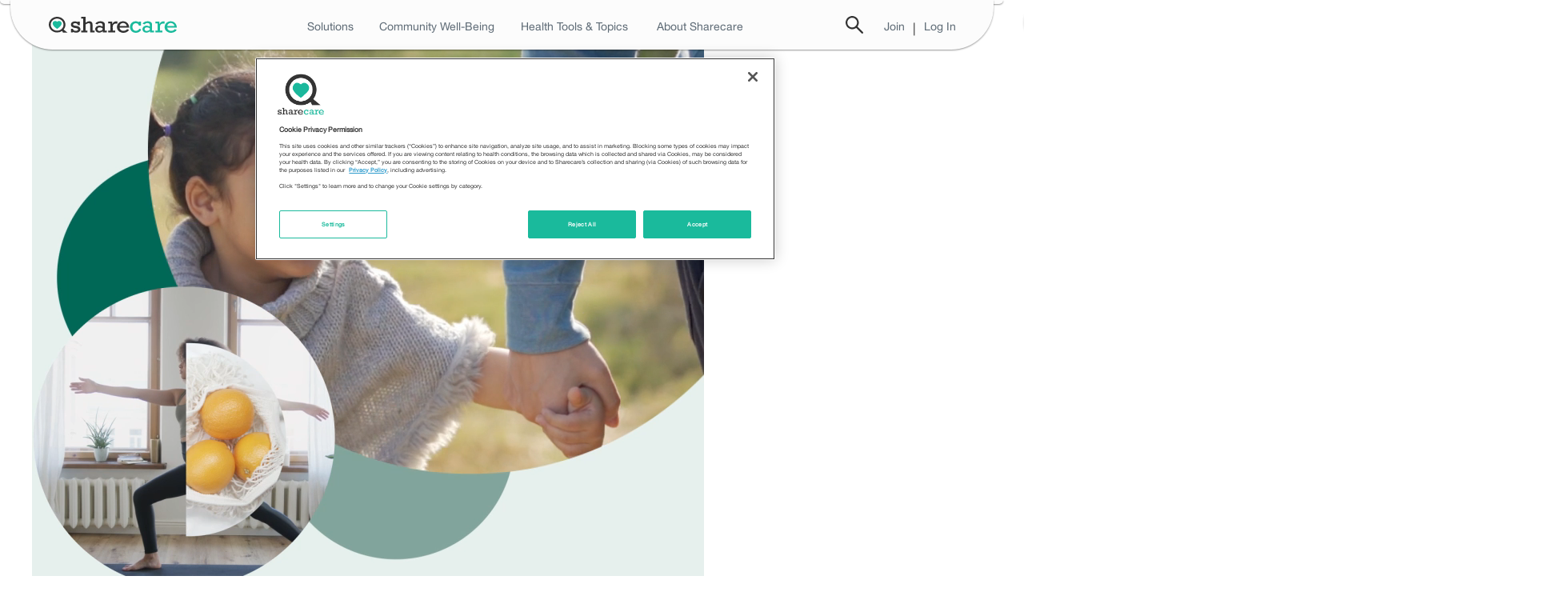

--- FILE ---
content_type: text/html; charset=UTF-8
request_url: https://www.sharecare.com/
body_size: 20276
content:
<!DOCTYPE html>
<html lang="en-US" class="no-js">
	<head>
		<meta charset="UTF-8">
		<meta http-equiv="X-UA-Compatible" content="IE=edge,chrome=1">
		<meta name="viewport" content="width=device-width, initial-scale=1.0">
		<link href="https://stpgmgr.wpenginepowered.com/wp-content/themes/html5blank-sc-child/img/icons/favicon.ico" rel="shortcut icon" type="image/ico">
		<link href="https://stpgmgr.wpenginepowered.com/wp-content/themes/html5blank-sc-child/img/icons/favicon.svg" rel="shortcut icon" type="image/svg+xml">
		<link href="https://stpgmgr.wpenginepowered.com/wp-content/themes/html5blank-sc-child/img/icons/apple-touch-icon.png" rel="apple-touch-icon">
		<link href="https://stpgmgr.wpenginepowered.com/wp-content/themes/html5blank-sc-child/img/icons/apple-touch-icon.png" rel="apple-touch-icon-precomposed">
		<meta name='robots' content='noindex, nofollow' />
	<style>img:is([sizes="auto" i], [sizes^="auto," i]) { contain-intrinsic-size: 3000px 1500px }</style>
	<link rel="alternate" hreflang="en" href="https://www.sharecare.com/"/>
<link rel="alternate" hreflang="x-default" href="https://www.sharecare.com/"/>

	<!-- This site is optimized with the Yoast SEO plugin v26.0 - https://yoast.com/wordpress/plugins/seo/ -->
	<title>Sharecare: Get Expert Health Advice, Find a Doctor &amp; Manage Your Health</title>
	<meta name="description" content="A health and wellness engagement platform that provides you with personalized resources to live your healthiest life." />
	<meta property="og:locale" content="en_US" />
	<meta property="og:type" content="website" />
	<meta property="og:title" content="Sharecare: Get Expert Health Advice, Find a Doctor &amp; Manage Your Health" />
	<meta property="og:description" content="A health and wellness engagement platform that provides you with personalized resources to live your healthiest life." />
	<meta property="og:url" content="https://www.sharecare.com/" />
	<meta property="og:site_name" content="Sharecare" />
	<meta property="article:modified_time" content="2025-12-08T14:50:21+00:00" />
	<meta name="twitter:card" content="summary_large_image" />
	<!-- / Yoast SEO plugin. -->


<link rel='dns-prefetch' href='//s.sharecare.com' />
<link rel='dns-prefetch' href='//use.typekit.net' />
<link rel='dns-prefetch' href='//assets.adobedtm.com' />
<link rel='dns-prefetch' href='//preferences.truste.com' />
<link rel='dns-prefetch' href='//cdn.cookielaw.org' />
<link rel='dns-prefetch' href='//cdn.jsdelivr.net' />
<script type="text/javascript">
/* <![CDATA[ */
window._wpemojiSettings = {"baseUrl":"https:\/\/s.w.org\/images\/core\/emoji\/16.0.1\/72x72\/","ext":".png","svgUrl":"https:\/\/s.w.org\/images\/core\/emoji\/16.0.1\/svg\/","svgExt":".svg","source":{"concatemoji":"https:\/\/pagemanager.sharecare.com\/wp-includes\/js\/wp-emoji-release.min.js?ver=6.8.3"}};
/*! This file is auto-generated */
!function(s,n){var o,i,e;function c(e){try{var t={supportTests:e,timestamp:(new Date).valueOf()};sessionStorage.setItem(o,JSON.stringify(t))}catch(e){}}function p(e,t,n){e.clearRect(0,0,e.canvas.width,e.canvas.height),e.fillText(t,0,0);var t=new Uint32Array(e.getImageData(0,0,e.canvas.width,e.canvas.height).data),a=(e.clearRect(0,0,e.canvas.width,e.canvas.height),e.fillText(n,0,0),new Uint32Array(e.getImageData(0,0,e.canvas.width,e.canvas.height).data));return t.every(function(e,t){return e===a[t]})}function u(e,t){e.clearRect(0,0,e.canvas.width,e.canvas.height),e.fillText(t,0,0);for(var n=e.getImageData(16,16,1,1),a=0;a<n.data.length;a++)if(0!==n.data[a])return!1;return!0}function f(e,t,n,a){switch(t){case"flag":return n(e,"\ud83c\udff3\ufe0f\u200d\u26a7\ufe0f","\ud83c\udff3\ufe0f\u200b\u26a7\ufe0f")?!1:!n(e,"\ud83c\udde8\ud83c\uddf6","\ud83c\udde8\u200b\ud83c\uddf6")&&!n(e,"\ud83c\udff4\udb40\udc67\udb40\udc62\udb40\udc65\udb40\udc6e\udb40\udc67\udb40\udc7f","\ud83c\udff4\u200b\udb40\udc67\u200b\udb40\udc62\u200b\udb40\udc65\u200b\udb40\udc6e\u200b\udb40\udc67\u200b\udb40\udc7f");case"emoji":return!a(e,"\ud83e\udedf")}return!1}function g(e,t,n,a){var r="undefined"!=typeof WorkerGlobalScope&&self instanceof WorkerGlobalScope?new OffscreenCanvas(300,150):s.createElement("canvas"),o=r.getContext("2d",{willReadFrequently:!0}),i=(o.textBaseline="top",o.font="600 32px Arial",{});return e.forEach(function(e){i[e]=t(o,e,n,a)}),i}function t(e){var t=s.createElement("script");t.src=e,t.defer=!0,s.head.appendChild(t)}"undefined"!=typeof Promise&&(o="wpEmojiSettingsSupports",i=["flag","emoji"],n.supports={everything:!0,everythingExceptFlag:!0},e=new Promise(function(e){s.addEventListener("DOMContentLoaded",e,{once:!0})}),new Promise(function(t){var n=function(){try{var e=JSON.parse(sessionStorage.getItem(o));if("object"==typeof e&&"number"==typeof e.timestamp&&(new Date).valueOf()<e.timestamp+604800&&"object"==typeof e.supportTests)return e.supportTests}catch(e){}return null}();if(!n){if("undefined"!=typeof Worker&&"undefined"!=typeof OffscreenCanvas&&"undefined"!=typeof URL&&URL.createObjectURL&&"undefined"!=typeof Blob)try{var e="postMessage("+g.toString()+"("+[JSON.stringify(i),f.toString(),p.toString(),u.toString()].join(",")+"));",a=new Blob([e],{type:"text/javascript"}),r=new Worker(URL.createObjectURL(a),{name:"wpTestEmojiSupports"});return void(r.onmessage=function(e){c(n=e.data),r.terminate(),t(n)})}catch(e){}c(n=g(i,f,p,u))}t(n)}).then(function(e){for(var t in e)n.supports[t]=e[t],n.supports.everything=n.supports.everything&&n.supports[t],"flag"!==t&&(n.supports.everythingExceptFlag=n.supports.everythingExceptFlag&&n.supports[t]);n.supports.everythingExceptFlag=n.supports.everythingExceptFlag&&!n.supports.flag,n.DOMReady=!1,n.readyCallback=function(){n.DOMReady=!0}}).then(function(){return e}).then(function(){var e;n.supports.everything||(n.readyCallback(),(e=n.source||{}).concatemoji?t(e.concatemoji):e.wpemoji&&e.twemoji&&(t(e.twemoji),t(e.wpemoji)))}))}((window,document),window._wpemojiSettings);
/* ]]> */
</script>
<style id='wp-emoji-styles-inline-css' type='text/css'>

	img.wp-smiley, img.emoji {
		display: inline !important;
		border: none !important;
		box-shadow: none !important;
		height: 1em !important;
		width: 1em !important;
		margin: 0 0.07em !important;
		vertical-align: -0.1em !important;
		background: none !important;
		padding: 0 !important;
	}
</style>
<link rel='stylesheet' id='wp-block-library-css' href='https://stpgmgr.wpenginepowered.com/wp-includes/css/dist/block-library/style.min.css?ver=6.8.3' media='all' />
<style id='classic-theme-styles-inline-css' type='text/css'>
/*! This file is auto-generated */
.wp-block-button__link{color:#fff;background-color:#32373c;border-radius:9999px;box-shadow:none;text-decoration:none;padding:calc(.667em + 2px) calc(1.333em + 2px);font-size:1.125em}.wp-block-file__button{background:#32373c;color:#fff;text-decoration:none}
</style>
<link rel='stylesheet' id='wp-components-css' href='https://stpgmgr.wpenginepowered.com/wp-includes/css/dist/components/style.min.css?ver=6.8.3' media='all' />
<link rel='stylesheet' id='wp-preferences-css' href='https://stpgmgr.wpenginepowered.com/wp-includes/css/dist/preferences/style.min.css?ver=6.8.3' media='all' />
<link rel='stylesheet' id='wp-block-editor-css' href='https://stpgmgr.wpenginepowered.com/wp-includes/css/dist/block-editor/style.min.css?ver=6.8.3' media='all' />
<link rel='stylesheet' id='wp-reusable-blocks-css' href='https://stpgmgr.wpenginepowered.com/wp-includes/css/dist/reusable-blocks/style.min.css?ver=6.8.3' media='all' />
<link rel='stylesheet' id='wp-patterns-css' href='https://stpgmgr.wpenginepowered.com/wp-includes/css/dist/patterns/style.min.css?ver=6.8.3' media='all' />
<link rel='stylesheet' id='wp-editor-css' href='https://stpgmgr.wpenginepowered.com/wp-includes/css/dist/editor/style.min.css?ver=6.8.3' media='all' />
<link rel='stylesheet' id='sc_breadcrumb_bar-scb-style-css-css' href='https://stpgmgr.wpenginepowered.com/wp-content/plugins/sc-breadcrumb-bar/dist/blocks.style.build.css' media='all' />
<style id='shcr-autozone-card-style-inline-css' type='text/css'>
.autozone-card{background-color:#fff;border:1px solid #d6d6d6;box-shadow:0 3px 5px -2px #000;margin-bottom:2rem;margin-left:auto;margin-right:auto;max-width:92.6rem}.autozone-card h2{color:#202124;font-size:2.8rem;line-height:3.8rem;text-transform:uppercase}.autozone-card p{color:#202124;font-size:1.6rem;font-weight:500;line-height:2.4rem;margin-bottom:1.5rem}.autozone-card p strong{font-weight:700}.autozone-card .wp-block-columns{margin-bottom:0}.autozone-card__top{border-bottom:1px solid #d6d6d6}.autozone-card__top .wp-block-button{margin-bottom:2rem;margin-top:1.3rem;width:100%}.autozone-card__top .wp-block-button .wp-block-button__link{background-color:#f26d0d;border-radius:.5rem;color:#fff;text-decoration:none;text-transform:uppercase}.autozone-card__top>.wp-block-group__inner-container{padding:1.4rem 2rem}.autozone-card__bottom>.wp-block-group__inner-container{padding:2rem}.autozone-card__bottom img{zoom:50%;margin-bottom:4rem}.autozone-card .two-column-desktop-stacked-mobile>.wp-block-column{margin-bottom:2rem}.autozone-card .two-column-desktop-stacked-mobile>.wp-block-column p{margin-bottom:0}@media screen and (min-width:1024px){.autozone-card{margin-bottom:4rem}.autozone-card h2{font-size:3.6rem;line-height:4.4rem}.autozone-card p{margin-bottom:1rem}.autozone-card__top>.wp-block-group__inner-container{align-items:center;display:flex;justify-content:space-between;padding-bottom:0;padding-top:0}.autozone-card__top>.wp-block-group__inner-container .wp-block-button{width:15rem}.autozone-card__top>.wp-block-group__inner-container .wp-block-button .wp-block-button__link{min-height:5rem}.autozone-card .two-column-desktop-stacked-mobile>.wp-block-column{align-items:center;-moz-column-gap:5rem;column-gap:5rem;display:flex;flex-flow:row nowrap}body.autozone .autozone-card a[href*="tel:"]{color:initial;cursor:auto;text-decoration:none}}

</style>
<style id='shcr-basic-text-with-heading-style-inline-css' type='text/css'>
.editor-styles-wrapper fieldset{border:1px solid #000;border-radius:10px;padding:2px}@media screen and (min-width:600px){.editor-styles-wrapper fieldset{padding:10px}}.wp-block-shcr-basic-text-with-heading h2{color:#005846;font-family:TiemposHeadlineLight,Times New Roman,serif;font-size:3rem;font-weight:400;line-height:3.4rem;margin-bottom:.8rem}@media screen and (min-width:1024px){.wp-block-shcr-basic-text-with-heading h2{font-size:4.4rem;line-height:4.8rem}}.wp-block-shcr-basic-text-with-heading li,.wp-block-shcr-basic-text-with-heading p,.wp-block-shcr-basic-text-with-heading ul{font-size:1.5rem;line-height:2rem}@media screen and (min-width:1024px){.wp-block-shcr-basic-text-with-heading li,.wp-block-shcr-basic-text-with-heading p,.wp-block-shcr-basic-text-with-heading ul{font-size:1.6rem;line-height:2.1rem}}.wp-block-shcr-basic-text-with-heading li:not(:last-child){margin-bottom:.4rem}.wp-block-shcr-basic-text-with-heading p:not(:last-of-type){margin-bottom:1.5rem}.wp-block-shcr-basic-text-with-heading ul{list-style:initial;margin-bottom:0;margin-top:.8rem;padding-left:2.5rem}.wp-block-shcr-basic-text-with-heading ul ul{padding-left:2rem}.wp-block-shcr-basic-text-with-heading li:has(a)::marker{color:#0e5547}.wp-block-shcr-basic-text-with-heading a,.wp-block-shcr-basic-text-with-heading a:hover,.wp-block-shcr-basic-text-with-heading a:link,.wp-block-shcr-basic-text-with-heading a:visited{color:#0e5547;font-weight:700;text-decoration:underline}

</style>
<style id='shcr-basic-text-with-heading-and-cards-style-inline-css' type='text/css'>
.editor-styles-wrapper fieldset{border:1px solid #000;border-radius:10px;padding:2px}@media screen and (min-width:600px){.editor-styles-wrapper fieldset{padding:10px}}.wp-block-shcr-basic-text-with-heading-and-cards{margin-bottom:4rem}@media screen and (min-width:1024px){.wp-block-shcr-basic-text-with-heading-and-cards{margin-bottom:8rem}.wp-block-shcr-basic-text-with-heading-and-cards.content-left-cards-right{padding:0 5%}.wp-block-shcr-basic-text-with-heading-and-cards.content-left-cards-right .basic-text-with-heading-and-cards>.wp-block-group__inner-container{display:grid;gap:3%;grid-template-columns:30% 1fr}.wp-block-shcr-basic-text-with-heading-and-cards.sc-grid-row-by-three .basic-text-with-heading-and-cards>.wp-block-group__inner-container{gap:3%;grid-template-columns:25% 1fr}}@media screen and (min-width:1400px){.wp-block-shcr-basic-text-with-heading-and-cards.sc-grid-row-by-three .basic-text-with-heading-and-cards>.wp-block-group__inner-container{gap:5%;grid-template-columns:20% 1fr}}.wp-block-shcr-basic-text-with-heading-and-cards.content-left-cards-right .sc-card p{padding-right:.5rem}@media screen and (min-width:1200px){.wp-block-shcr-basic-text-with-heading-and-cards.content-left-cards-right .sc-card p{padding-right:3rem}}.wp-block-shcr-basic-text-with-heading-and-cards .slick-controls .slick-dots li.slick-active{outline:1px solid}.basic-text-with-heading-and-cards__wrapper{padding-left:3rem;padding-right:3rem}@media screen and (min-width:1024px){.basic-text-with-heading-and-cards__wrapper{padding-left:0;padding-right:0}}.basic-text-with-heading-and-cards ul{list-style:initial}.basic-text-with-heading-and-cards ul ul{padding-left:2rem}.basic-text-with-heading-and-cards .sc-cards{padding-top:2rem}@media screen and (min-width:1024px){.basic-text-with-heading-and-cards .sc-cards{gap:0 1.9rem;padding-top:0}.basic-text-with-heading-and-cards .sc-cards.sc-grid-row-by-two{grid-template-columns:repeat(2,minmax(30rem,1fr))}}@media screen and (min-width:1400px){.basic-text-with-heading-and-cards .sc-cards.sc-grid-row-by-two{grid-template-columns:repeat(2,minmax(43rem,1fr))}}@media screen and (min-width:1024px){.basic-text-with-heading-and-cards .sc-cards.sc-grid-row-by-three{gap:3.5rem;grid-template-columns:repeat(3,minmax(20rem,1fr))}}@media screen and (min-width:1400px){.basic-text-with-heading-and-cards .sc-cards.sc-grid-row-by-three{grid-template-columns:repeat(3,30rem)}}@media screen and (min-width:1600px){.basic-text-with-heading-and-cards .sc-cards.sc-grid-row-by-three{grid-template-columns:repeat(3,minmax(30rem,1fr))}}

</style>
<link rel='stylesheet' id='shcr-card-style-css' href='https://stpgmgr.wpenginepowered.com/wp-content/plugins/sc-custom-block-kit/build/card/style-index.css?ver=1.0.2' media='all' />
<style id='shcr-cards-style-inline-css' type='text/css'>
.editor-styles-wrapper fieldset{border:1px solid #000;border-radius:10px;padding:2px}@media screen and (min-width:600px){.editor-styles-wrapper fieldset{padding:10px}}.wp-block-shcr-cards{display:grid;gap:3rem;grid-template-columns:1fr}@media screen and (max-width:1024px){.wp-block-shcr-cards:not(.slick-initialized){margin-top:2rem;padding-left:3rem;padding-right:3rem}}.wp-block-shcr-cards.slick-initialized .sc-card.slick-slide{display:flex;margin-left:18px;margin-right:18px;margin-top:1rem}.wp-block-shcr-cards.slick-initialized .slick-list{margin:0 -18px}.wp-block-shcr-cards+.slick-controls .slick-dots li.slick-active{outline:1px solid}@media screen and (max-width:1023px){.wp-block-shcr-cards.sc-cards--mobile-by-two{gap:1.6rem .7rem;grid-template-columns:repeat(2,1fr)}}@media screen and (min-width:1024px){.wp-block-shcr-cards.sc-cards--mobile-by-two{gap:4rem 1.6rem}.wp-block-shcr-cards.sc-cards--desktop-by-two{grid-template-columns:repeat(2,1fr);padding-left:3%;padding-right:3%}.wp-block-shcr-cards.sc-cards--desktop-by-three{grid-template-columns:repeat(3,1fr);padding-left:5%;padding-right:5%}.wp-block-shcr-cards.sc-cards--desktop-by-four{grid-template-columns:repeat(4,1fr);padding-left:5%;padding-right:5%}.wp-block-shcr-cards.sc-cards--desktop-by-five{grid-template-columns:repeat(5,1fr);padding-left:5%;padding-right:5%}.wp-block-shcr-cards.sc-cards--desktop-by-six{grid-template-columns:repeat(6,1fr);padding-left:5%;padding-right:5%}}

</style>
<link rel='stylesheet' id='shcr-hero-section-with-text-style-css' href='https://stpgmgr.wpenginepowered.com/wp-content/plugins/sc-custom-block-kit/build/hero-section-with-text/style-index.css?ver=1.0.0' media='all' />
<style id='shcr-pill-with-text-style-inline-css' type='text/css'>
.editor-styles-wrapper fieldset{border:1px solid #000;border-radius:10px;padding:2px}@media screen and (min-width:600px){.editor-styles-wrapper fieldset{padding:10px}}.pill-with-text{display:flex;flex-direction:column;font-family:HelveticaNeue,Arial,sans-serif;margin-bottom:4rem}@media screen and (min-width:1024px){.pill-with-text{margin-bottom:6rem}}.pill-with-text ul{list-style:initial}.pill-with-text ul ul{padding-left:2rem}.pill-with-text__image{flex:0 0 58%}.pill-with-text__image img{height:auto;width:100%}.pill-with-text__image picture{display:block}.pill-with-text__content-wrapper{display:flex;flex-flow:column wrap;justify-content:center;padding-left:3rem;padding-right:3rem;padding-top:2rem;position:relative}.pill-with-text__plus-icon{display:flex;flex-direction:row;margin-top:2rem;width:100%}@media screen and (min-width:1024px){.pill-with-text__plus-icon img{padding-right:10%}}.pill-with-text__plus-icon--mbtleft{justify-content:flex-start}.pill-with-text__plus-icon--mbtcenter{justify-content:center}.pill-with-text__plus-icon--mbtright{justify-content:flex-end}@media screen and (min-width:1024px){.pill-with-text__plus-icon--dbtleft{justify-content:flex-start}.pill-with-text__plus-icon--dbtcenter{justify-content:center}.pill-with-text__plus-icon--dbtright{justify-content:flex-end}.pill-with-text.pleft{flex-direction:row}}.pill-with-text.pleft .pill-with-text__image{padding-right:3%}@media screen and (min-width:1024px){.pill-with-text.pleft .pill-with-text__content-wrapper{padding-left:2%;padding-right:5%}.pill-with-text.pleft .pill-with-text__content{padding-right:5%}.pill-with-text.pright{flex-direction:row-reverse}}.pill-with-text.pright .pill-with-text__image{padding-left:3%}@media screen and (min-width:1024px){.pill-with-text.pright .pill-with-text__content-wrapper{padding-left:5%;padding-right:5%}}.pill-with-text.pleft.pleft-center .pill-with-text__image{padding-left:3%}.pill-with-text.pright.pright-center .pill-with-text__image{padding-right:3%}

</style>
<style id='shcr-sc-platform-section-style-inline-css' type='text/css'>
.editor-styles-wrapper fieldset{border:1px solid #000;border-radius:10px;padding:2px}@media screen and (min-width:600px){.editor-styles-wrapper fieldset{padding:10px}}@media screen and (max-width:1024px){.sc-platform-section{background-image:none!important}}@media screen and (min-width:1024px){.sc-platform-section{background-position:50%;background-repeat:no-repeat;background-size:cover;margin:25rem 0 12rem;max-height:33rem;padding-left:1%}}@media screen and (min-width:1200px){.sc-platform-section{margin-top:22rem;padding-left:0}}.sc-platform-section__wrapper{padding-bottom:3rem;padding-top:3rem}@media screen and (min-width:1200px){.sc-platform-section__wrapper{margin:auto;max-width:128.5rem}}.sc-platform-section__wrapper>.wp-block-group__inner-container{display:flex;flex-direction:column}.sc-platform-section__content{margin-top:7rem;order:2;padding-left:3rem;padding-right:3rem}@media screen and (min-width:1024px){.sc-platform-section__content{margin:-17rem auto 0;max-width:51rem;order:1}}@media screen and (min-width:1200px){.sc-platform-section__content{margin-top:-20rem;max-width:62.4rem}}.sc-platform-section__image{background-position:50%;background-repeat:no-repeat;background-size:cover;max-height:21.3rem;order:1}@media screen and (min-width:1025px){.sc-platform-section__image{background-image:none!important;max-height:none;order:2}}.sc-platform-section__image img{margin-left:8%;margin-top:-2rem;max-width:14.4rem}@media screen and (min-width:1024px){.sc-platform-section__image img{margin-left:0;margin-top:-24rem;max-width:26rem}}@media screen and (min-width:1200px){.sc-platform-section__image img{margin-top:-22rem;max-width:28.5rem}}@media screen and (min-width:1024px){.sc-platform-section h2{font-size:4.4rem;line-height:5rem}.sc-platform-section li,.sc-platform-section p,.sc-platform-section ul{font-size:1.6rem;line-height:2.1rem}}

</style>
<style id='shcr-sc-pro-hub-card-style-inline-css' type='text/css'>
:root{--angle:-25deg;--sepW:12px;--expand:2;--ease:cubic-bezier(.22,.61,.36,1);--heroH:clamp(360px,70vh,720px);--textShadow:0 2px 12px rgba(0,0,0,.45);--padX:clamp(12px,2vw,28px)}.wp-block-shcr-sc-pro-hub-card .sc-pro__hub-card-image img{width:100%}@media screen and (min-width:1024px){.wp-block-shcr-sc-pro-hub-card{backface-visibility:hidden;flex:1 1 0%;min-width:120px;overflow:hidden;position:relative;transform:skewX(var(--angle));transform-origin:left center;transition:flex .4s var(--ease);z-index:0}.wp-block-shcr-sc-pro-hub-card .sc-pro__hub-card-content{background:transparent;border:0;bottom:0;color:inherit;display:block;left:calc(var(--bleed, 0px)*-1);padding:0;position:absolute;text-align:left;top:0;transform:skewX(calc(var(--angle)*-1));transform-origin:left center;width:calc(100% + var(--bleed, 0px)*2)}.wp-block-shcr-sc-pro-hub-card .sc-pro__hub-card-content:before{content:"";inset:0;pointer-events:none;position:absolute;z-index:1}.wp-block-shcr-sc-pro-hub-card .sc-pro__hub-card-image{aspect-ratio:16/9;height:100%;inset:0;position:absolute;width:100%;z-index:0}.wp-block-shcr-sc-pro-hub-card .sc-pro__hub-card-image img{height:100%;-o-object-fit:cover;object-fit:cover;width:100%}}@media screen and (max-width:1023px){.wp-block-shcr-sc-pro-hub-card.sc-pro__hub-card-white-text{margin-top:-30%}.wp-block-shcr-sc-pro-hub-card.sc-pro__hub-card-white-text .sc-pro__col-text{top:25%}}.wp-block-shcr-sc-pro-hub-card.sc-pro__hub-card-white-text .sc-pro__col-text,.wp-block-shcr-sc-pro-hub-card.sc-pro__hub-card-white-text .sc-pro__col-text h2,.wp-block-shcr-sc-pro-hub-card.sc-pro__hub-card-white-text .sc-pro__col-text h3,.wp-block-shcr-sc-pro-hub-card.sc-pro__hub-card-white-text .sc-pro__col-text h4,.wp-block-shcr-sc-pro-hub-card.sc-pro__hub-card-white-text .sc-pro__col-text h5,.wp-block-shcr-sc-pro-hub-card.sc-pro__hub-card-white-text .sc-pro__col-text h6{color:#fff}@media screen and (min-width:1024px){.wp-block-shcr-sc-pro-hub-card.sc-pro__hub-card-white-text .sc-pro__col-text{background-image:none;margin-left:1rem;margin-top:0;padding-top:0}.wp-block-shcr-sc-pro-hub-card.sc-pro__hub-card-white-text .sc-pro__hub-card-image-btm{display:none}}.hero__seams{inset:0;pointer-events:none;position:absolute;z-index:249}@media screen and (max-width:1024px){.hero__seams{display:none}}.hero__seam{background:#fff;box-shadow:0 0 0 1px rgba(0,0,0,.06);height:100%;position:absolute;top:0;transform:skewX(var(--angle));transform-origin:center top;width:var(--sepW)}.hero__seam:first-child{display:none}

</style>
<link rel='stylesheet' id='shcr-sc-pro-hub-page-style-css' href='https://stpgmgr.wpenginepowered.com/wp-content/plugins/sc-custom-block-kit/build/sc-pro-hub-page/style-index.css?ver=1.0.6' media='all' />
<style id='shcr-sc-quote-style-inline-css' type='text/css'>
.editor-styles-wrapper fieldset{border:1px solid #000;border-radius:10px;padding:2px}@media screen and (min-width:600px){.editor-styles-wrapper fieldset{padding:10px}}.quote-block{padding:1rem 3rem}.quote-block__inner-container{background-color:#fcfcfc;border-radius:1.7rem;box-shadow:0 1px 2px 0 rgba(0,0,0,.4);display:flex;flex-flow:column wrap;padding:3rem 2rem 3rem 2.5rem}@media screen and (min-width:1024px){.quote-block__inner-container{box-shadow:-5px 8px 17.5px 0 rgba(0,0,0,.25);flex-flow:row wrap;padding:4.2rem 2rem 3.8rem}}.quote-block__image-container{align-items:center;display:flex}@media screen and (min-width:1024px){.quote-block__image-container{align-items:center;flex:0 0 25%;justify-content:center}}.quote-block__content-container{margin-top:3.1rem;padding:0 2rem}@media screen and (min-width:1024px){.quote-block__content-container{flex:0 0 75%;margin-top:0;padding:0 10rem 0 7rem}}.quote-block__content{color:#0e5547;font-family:TiemposHeadlineLight,Times New Roman,serif;font-size:1.8rem;line-height:2.5rem;position:relative}@media screen and (min-width:1024px){.quote-block__content{font-size:2.5rem;line-height:3.5rem}}.quote-block__content:before{content:open-quote;font-size:6rem;left:-2.5rem;position:absolute;top:1.2rem}.quote-block__content:after{bottom:-1.5rem;content:close-quote;font-size:6rem;margin-left:.5rem;position:absolute}.quote-block__author{font-size:1.6rem;margin-top:2rem}@media screen and (min-width:1024px){.quote-block__author{font-size:1.8rem}}

</style>
<style id='shcr-sc-quotes-style-inline-css' type='text/css'>
.editor-styles-wrapper fieldset{border:1px solid #000;border-radius:10px;padding:2px}@media screen and (min-width:600px){.editor-styles-wrapper fieldset{padding:10px}}.sc-quotes{margin-bottom:6rem}@media screen and (min-width:1024px){.sc-quotes{margin-bottom:8rem}}.sc-quotes__inner-wrapper{margin:auto;max-width:128.5rem}.sc-quotes .slick-controls .slick-dots li.slick-active{outline:1px solid}

</style>
<style id='shcr-split-pill-with-text-style-inline-css' type='text/css'>
.editor-styles-wrapper fieldset{border:1px solid #000;border-radius:10px;padding:2px}@media screen and (min-width:600px){.editor-styles-wrapper fieldset{padding:10px}}.split-pill-with-text__wrapper>.wp-block-group__inner-container{border-radius:5rem;box-shadow:-3px 5px 15px 0 rgba(0,0,0,.15);display:grid;grid-template-columns:45% 1fr}@media screen and (min-width:1024px){.split-pill-with-text__wrapper>.wp-block-group__inner-container{box-shadow:-5px 8px 17.5px 0 rgba(0,0,0,.25);grid-template-columns:35% 1fr}}.split-pill-with-text__left{align-items:flex-end;background-color:#e8f1ef;border-bottom-left-radius:5rem;border-top-left-radius:5rem;color:#0e5547;display:flex;flex-flow:column nowrap;font-family:TiemposHeadlineLight,Times New Roman,serif;font-size:4rem;justify-content:center;line-height:4.8rem;padding:1.4rem 2rem;width:100%}@media screen and (min-width:1024px){.split-pill-with-text__left{font-size:4.4rem}}.split-pill-with-text__right{align-items:flex-start;display:flex;flex-flow:column nowrap;font-size:1.4rem;justify-content:center;line-height:1.8rem;padding:1.4rem 2rem}@media screen and (min-width:1024px){.split-pill-with-text__right{align-items:flex-start;padding-left:1.8rem}}

</style>
<link rel='stylesheet' id='sharecare_custom_blocks-cgb-style-css-css' href='https://stpgmgr.wpenginepowered.com/wp-content/plugins/sharecare-custom-blocks/dist/blocks.style.build.css' media='all' />
<style id='global-styles-inline-css' type='text/css'>
:root{--wp--preset--aspect-ratio--square: 1;--wp--preset--aspect-ratio--4-3: 4/3;--wp--preset--aspect-ratio--3-4: 3/4;--wp--preset--aspect-ratio--3-2: 3/2;--wp--preset--aspect-ratio--2-3: 2/3;--wp--preset--aspect-ratio--16-9: 16/9;--wp--preset--aspect-ratio--9-16: 9/16;--wp--preset--color--black: #000000;--wp--preset--color--cyan-bluish-gray: #abb8c3;--wp--preset--color--white: #ffffff;--wp--preset--color--pale-pink: #f78da7;--wp--preset--color--vivid-red: #cf2e2e;--wp--preset--color--luminous-vivid-orange: #ff6900;--wp--preset--color--luminous-vivid-amber: #fcb900;--wp--preset--color--light-green-cyan: #7bdcb5;--wp--preset--color--vivid-green-cyan: #00d084;--wp--preset--color--pale-cyan-blue: #8ed1fc;--wp--preset--color--vivid-cyan-blue: #0693e3;--wp--preset--color--vivid-purple: #9b51e0;--wp--preset--color--sc-green: #0E5547;--wp--preset--color--sc-light-green: #E8F1EF;--wp--preset--color--sc-button-green: #00bfa5;--wp--preset--color--sc-black: #4A4A4A;--wp--preset--color--sc-dark-black: #14181A;--wp--preset--gradient--vivid-cyan-blue-to-vivid-purple: linear-gradient(135deg,rgba(6,147,227,1) 0%,rgb(155,81,224) 100%);--wp--preset--gradient--light-green-cyan-to-vivid-green-cyan: linear-gradient(135deg,rgb(122,220,180) 0%,rgb(0,208,130) 100%);--wp--preset--gradient--luminous-vivid-amber-to-luminous-vivid-orange: linear-gradient(135deg,rgba(252,185,0,1) 0%,rgba(255,105,0,1) 100%);--wp--preset--gradient--luminous-vivid-orange-to-vivid-red: linear-gradient(135deg,rgba(255,105,0,1) 0%,rgb(207,46,46) 100%);--wp--preset--gradient--very-light-gray-to-cyan-bluish-gray: linear-gradient(135deg,rgb(238,238,238) 0%,rgb(169,184,195) 100%);--wp--preset--gradient--cool-to-warm-spectrum: linear-gradient(135deg,rgb(74,234,220) 0%,rgb(151,120,209) 20%,rgb(207,42,186) 40%,rgb(238,44,130) 60%,rgb(251,105,98) 80%,rgb(254,248,76) 100%);--wp--preset--gradient--blush-light-purple: linear-gradient(135deg,rgb(255,206,236) 0%,rgb(152,150,240) 100%);--wp--preset--gradient--blush-bordeaux: linear-gradient(135deg,rgb(254,205,165) 0%,rgb(254,45,45) 50%,rgb(107,0,62) 100%);--wp--preset--gradient--luminous-dusk: linear-gradient(135deg,rgb(255,203,112) 0%,rgb(199,81,192) 50%,rgb(65,88,208) 100%);--wp--preset--gradient--pale-ocean: linear-gradient(135deg,rgb(255,245,203) 0%,rgb(182,227,212) 50%,rgb(51,167,181) 100%);--wp--preset--gradient--electric-grass: linear-gradient(135deg,rgb(202,248,128) 0%,rgb(113,206,126) 100%);--wp--preset--gradient--midnight: linear-gradient(135deg,rgb(2,3,129) 0%,rgb(40,116,252) 100%);--wp--preset--font-size--small: 13px;--wp--preset--font-size--medium: 20px;--wp--preset--font-size--large: 36px;--wp--preset--font-size--x-large: 42px;--wp--preset--spacing--20: 0.44rem;--wp--preset--spacing--30: 0.67rem;--wp--preset--spacing--40: 1rem;--wp--preset--spacing--50: 1.5rem;--wp--preset--spacing--60: 2.25rem;--wp--preset--spacing--70: 3.38rem;--wp--preset--spacing--80: 5.06rem;--wp--preset--shadow--natural: 6px 6px 9px rgba(0, 0, 0, 0.2);--wp--preset--shadow--deep: 12px 12px 50px rgba(0, 0, 0, 0.4);--wp--preset--shadow--sharp: 6px 6px 0px rgba(0, 0, 0, 0.2);--wp--preset--shadow--outlined: 6px 6px 0px -3px rgba(255, 255, 255, 1), 6px 6px rgba(0, 0, 0, 1);--wp--preset--shadow--crisp: 6px 6px 0px rgba(0, 0, 0, 1);}:where(.is-layout-flex){gap: 0.5em;}:where(.is-layout-grid){gap: 0.5em;}body .is-layout-flex{display: flex;}.is-layout-flex{flex-wrap: wrap;align-items: center;}.is-layout-flex > :is(*, div){margin: 0;}body .is-layout-grid{display: grid;}.is-layout-grid > :is(*, div){margin: 0;}:where(.wp-block-columns.is-layout-flex){gap: 2em;}:where(.wp-block-columns.is-layout-grid){gap: 2em;}:where(.wp-block-post-template.is-layout-flex){gap: 1.25em;}:where(.wp-block-post-template.is-layout-grid){gap: 1.25em;}.has-black-color{color: var(--wp--preset--color--black) !important;}.has-cyan-bluish-gray-color{color: var(--wp--preset--color--cyan-bluish-gray) !important;}.has-white-color{color: var(--wp--preset--color--white) !important;}.has-pale-pink-color{color: var(--wp--preset--color--pale-pink) !important;}.has-vivid-red-color{color: var(--wp--preset--color--vivid-red) !important;}.has-luminous-vivid-orange-color{color: var(--wp--preset--color--luminous-vivid-orange) !important;}.has-luminous-vivid-amber-color{color: var(--wp--preset--color--luminous-vivid-amber) !important;}.has-light-green-cyan-color{color: var(--wp--preset--color--light-green-cyan) !important;}.has-vivid-green-cyan-color{color: var(--wp--preset--color--vivid-green-cyan) !important;}.has-pale-cyan-blue-color{color: var(--wp--preset--color--pale-cyan-blue) !important;}.has-vivid-cyan-blue-color{color: var(--wp--preset--color--vivid-cyan-blue) !important;}.has-vivid-purple-color{color: var(--wp--preset--color--vivid-purple) !important;}.has-black-background-color{background-color: var(--wp--preset--color--black) !important;}.has-cyan-bluish-gray-background-color{background-color: var(--wp--preset--color--cyan-bluish-gray) !important;}.has-white-background-color{background-color: var(--wp--preset--color--white) !important;}.has-pale-pink-background-color{background-color: var(--wp--preset--color--pale-pink) !important;}.has-vivid-red-background-color{background-color: var(--wp--preset--color--vivid-red) !important;}.has-luminous-vivid-orange-background-color{background-color: var(--wp--preset--color--luminous-vivid-orange) !important;}.has-luminous-vivid-amber-background-color{background-color: var(--wp--preset--color--luminous-vivid-amber) !important;}.has-light-green-cyan-background-color{background-color: var(--wp--preset--color--light-green-cyan) !important;}.has-vivid-green-cyan-background-color{background-color: var(--wp--preset--color--vivid-green-cyan) !important;}.has-pale-cyan-blue-background-color{background-color: var(--wp--preset--color--pale-cyan-blue) !important;}.has-vivid-cyan-blue-background-color{background-color: var(--wp--preset--color--vivid-cyan-blue) !important;}.has-vivid-purple-background-color{background-color: var(--wp--preset--color--vivid-purple) !important;}.has-black-border-color{border-color: var(--wp--preset--color--black) !important;}.has-cyan-bluish-gray-border-color{border-color: var(--wp--preset--color--cyan-bluish-gray) !important;}.has-white-border-color{border-color: var(--wp--preset--color--white) !important;}.has-pale-pink-border-color{border-color: var(--wp--preset--color--pale-pink) !important;}.has-vivid-red-border-color{border-color: var(--wp--preset--color--vivid-red) !important;}.has-luminous-vivid-orange-border-color{border-color: var(--wp--preset--color--luminous-vivid-orange) !important;}.has-luminous-vivid-amber-border-color{border-color: var(--wp--preset--color--luminous-vivid-amber) !important;}.has-light-green-cyan-border-color{border-color: var(--wp--preset--color--light-green-cyan) !important;}.has-vivid-green-cyan-border-color{border-color: var(--wp--preset--color--vivid-green-cyan) !important;}.has-pale-cyan-blue-border-color{border-color: var(--wp--preset--color--pale-cyan-blue) !important;}.has-vivid-cyan-blue-border-color{border-color: var(--wp--preset--color--vivid-cyan-blue) !important;}.has-vivid-purple-border-color{border-color: var(--wp--preset--color--vivid-purple) !important;}.has-vivid-cyan-blue-to-vivid-purple-gradient-background{background: var(--wp--preset--gradient--vivid-cyan-blue-to-vivid-purple) !important;}.has-light-green-cyan-to-vivid-green-cyan-gradient-background{background: var(--wp--preset--gradient--light-green-cyan-to-vivid-green-cyan) !important;}.has-luminous-vivid-amber-to-luminous-vivid-orange-gradient-background{background: var(--wp--preset--gradient--luminous-vivid-amber-to-luminous-vivid-orange) !important;}.has-luminous-vivid-orange-to-vivid-red-gradient-background{background: var(--wp--preset--gradient--luminous-vivid-orange-to-vivid-red) !important;}.has-very-light-gray-to-cyan-bluish-gray-gradient-background{background: var(--wp--preset--gradient--very-light-gray-to-cyan-bluish-gray) !important;}.has-cool-to-warm-spectrum-gradient-background{background: var(--wp--preset--gradient--cool-to-warm-spectrum) !important;}.has-blush-light-purple-gradient-background{background: var(--wp--preset--gradient--blush-light-purple) !important;}.has-blush-bordeaux-gradient-background{background: var(--wp--preset--gradient--blush-bordeaux) !important;}.has-luminous-dusk-gradient-background{background: var(--wp--preset--gradient--luminous-dusk) !important;}.has-pale-ocean-gradient-background{background: var(--wp--preset--gradient--pale-ocean) !important;}.has-electric-grass-gradient-background{background: var(--wp--preset--gradient--electric-grass) !important;}.has-midnight-gradient-background{background: var(--wp--preset--gradient--midnight) !important;}.has-small-font-size{font-size: var(--wp--preset--font-size--small) !important;}.has-medium-font-size{font-size: var(--wp--preset--font-size--medium) !important;}.has-large-font-size{font-size: var(--wp--preset--font-size--large) !important;}.has-x-large-font-size{font-size: var(--wp--preset--font-size--x-large) !important;}
:where(.wp-block-post-template.is-layout-flex){gap: 1.25em;}:where(.wp-block-post-template.is-layout-grid){gap: 1.25em;}
:where(.wp-block-columns.is-layout-flex){gap: 2em;}:where(.wp-block-columns.is-layout-grid){gap: 2em;}
:root :where(.wp-block-pullquote){font-size: 1.5em;line-height: 1.6;}
</style>
<link rel='stylesheet' id='html5blank-css' href='https://stpgmgr.wpenginepowered.com/wp-content/themes/html5blank-stable/style.css?ver=6.8.3' media='all' />
<link rel='stylesheet' id='html5blank-sc-child-style-css' href='https://stpgmgr.wpenginepowered.com/wp-content/themes/html5blank-sc-child/style.css?ver=1.0.19' media='all' />
<link rel='stylesheet' id='sc2_stylesheet-css' href='https://s.sharecare.com/static/v5.58.7/css/themes/sharecare/sharecare.css?ver=6.8.3' media='all' />
<link rel='stylesheet' id='ext-css-component-library-css' href='https://s.sharecare.com/component-library/v/10/5/you-sharecare-esi.css' media='all' />
<link rel='stylesheet' id='ext-slick-style-css' href='//cdn.jsdelivr.net/npm/slick-carousel@1.8.1/slick/slick.min.css?ver=1.0.19' media='all' />
<link rel='stylesheet' id='ext-slick-theme-css' href='//cdn.jsdelivr.net/npm/slick-carousel@1.8.1/slick/slick-theme.min.css?ver=1.0.19' media='all' />
<link rel='stylesheet' id='html5blank-sc-brand-style-css' href='https://stpgmgr.wpenginepowered.com/wp-content/themes/html5blank-sc-child/css/sc-brand-styles.css?ver=1.0.19' media='all' />
<link rel='stylesheet' id='html5blank-sc-employers-css' href='https://stpgmgr.wpenginepowered.com/wp-content/themes/html5blank-sc-child/css/sc-home-styles.css?ver=1.0.19' media='all' />
<link rel='stylesheet' id='normalize-css' href='https://stpgmgr.wpenginepowered.com/wp-content/themes/html5blank-stable/normalize.css?ver=1.0' media='all' />
<link rel='stylesheet' id='jquery-lazyloadxt-spinner-css-css' href='https://stpgmgr.wpenginepowered.com/wp-content/plugins/a3-lazy-load/assets/css/jquery.lazyloadxt.spinner.css?ver=6.8.3' media='all' />
<link rel='stylesheet' id='a3a3_lazy_load-css' href='https://stpgmgr.wpenginepowered.com/wp-content/uploads/sass/a3_lazy_load.min.css?ver=1713810176' media='all' />
<script type="text/javascript" src="//s.sharecare.com/promo/iframeresizer/iframeResizer.min.js?ver=24da90228ac9f41edf41" id="sc-pardot-wrapper-iframeresizer-js"></script>
<script type="text/javascript" src="https://stpgmgr.wpenginepowered.com/wp-content/themes/html5blank-stable/js/lib/conditionizr-4.3.0.min.js?ver=4.3.0" id="conditionizr-js"></script>
<script type="text/javascript" src="https://stpgmgr.wpenginepowered.com/wp-content/themes/html5blank-stable/js/lib/modernizr-2.7.1.min.js?ver=2.7.1" id="modernizr-js"></script>
<script type="text/javascript" src="https://stpgmgr.wpenginepowered.com/wp-includes/js/jquery/jquery.min.js?ver=3.7.1" id="jquery-core-js"></script>
<script type="text/javascript" src="https://stpgmgr.wpenginepowered.com/wp-includes/js/jquery/jquery-migrate.min.js?ver=3.4.1" id="jquery-migrate-js"></script>
<script type="text/javascript" src="https://stpgmgr.wpenginepowered.com/wp-content/themes/html5blank-stable/js/scripts.js?ver=1.0.0" id="html5blankscripts-js"></script>
<script type="text/javascript" src="https://use.typekit.net/qjs0sxz.js?ver=1768830113" id="sharecare-typekit-init-js"></script>
<script type="text/javascript" src="//assets.adobedtm.com/7b7e1e4c7d6a/d5dc3f201ea8/launch-2c803f437d09.min.js" id="ext-adobe-script-js"></script>

        <!--OneTrust Cookies Consent Notice start for www.sharecare.com -->
        <script src="https://cdn.cookielaw.org/scripttemplates/otSDKStub.js" data-document-language="true" data-domain-script="895dc0aa-7a18-4a13-8c8c-f1b0e52e1735" charset="UTF-8" ></script>
		<script>function OptanonWrapper() { }</script>
        <!--OneTrust Cookies Consent Notice end for www.sharecare.com -->
        <script type="text/javascript" src="//cdn.jsdelivr.net/npm/slick-carousel@1.8.1/slick/slick.min.js?ver=1.0.19" id="ext-slick-js"></script>
<script type="text/javascript" src="https://stpgmgr.wpenginepowered.com/wp-content/themes/html5blank-sc-child/js/sc-analytics.js?ver=1.0.19" id="sc-analytics-js"></script>
<link rel="alternate" title="oEmbed (JSON)" type="application/json+oembed" href="https://pagemanager.sharecare.com/wp-json/oembed/1.0/embed?url=https%3A%2F%2Fpagemanager.sharecare.com%2F" />
<link rel="alternate" title="oEmbed (XML)" type="text/xml+oembed" href="https://pagemanager.sharecare.com/wp-json/oembed/1.0/embed?url=https%3A%2F%2Fpagemanager.sharecare.com%2F&#038;format=xml" />
<meta name="generator" content="WPML ver:4.7.6 stt:59,65,1,78,66,67,68,69,70,71,72,73,74,2,75,76,77,79;" />

		<script>
			(function () {
			window.config = window.config || {};
			window.config.customerIOSiteId = '951e67db25f88ab5e448'
			window.SC = window.SC || {};
			window.SC.env = {
				esiEnabled: false,
				appUrl: 'https://www.sharecare.com',
				baseUrl: 'https://www.sharecare.com',
				appCookieDomai: '.sharecare.com',
				isMobile: false,
				isLoginEnabled: true,
				loginRedirectUrl: 'https://you.sharecare.com',
				clipixForSC: true,
				registrationEnabled: true,
				isModalOnboardingEnabled: true,
				findProviderProxyServiceUrl: 'https://www.sharecare.com/find-provider-proxy',
				findProviderProxyServiceKey: 'sharecare',
				findProviderProxyApplicationUrl: 'https://www.sharecare.com/find-provider-proxy/static/FindProviderAppLoader.js',
				findProviderProxySearchBarUrl: 'https://www.sharecare.com/find-provider-proxy/static/FindProviderSearchBarAppLoader.js'
			};
			window.SC.dataModel = {
			contentType: {value: ''},
			currentPage: {value: ''},
			currentSection: {value: ''},
		pageSection: {value: ''},
		pagePrimaryTag: {value: ''},
			pageNameWithoutHttp: {
				value: window.location.host.replace('www.', '') + window.location.pathname
			},
			referrer: {value: window.document.referrer},
			segment: {value: 'global.sc'},
			siteSubSection: {value: ''},
				campaignCode: {value: ''},
			url: {value: window.location.href},
				idleSessionTimeoutWindow: {value: '1800'},
				adEnv: {value: 'prod'},
				topicBreadcrumb2: {value: ''}
			};
			})()</script>
	</head>
	<body class="home wp-singular page-template page-template-page-templates page-template-sc-custom page-template-page-templatessc-custom-php page page-id-5178 wp-theme-html5blank-stable wp-child-theme-html5blank-sc-child home-prototype">
	<!-- header -->
	<div id="static-site-header">
	<div class="header-inner">
	<header id="you-header__main" class="m-you-header sharecare-esi" loginGoal="REDIRECT" loginGoalTarget="undefined"><div class="c-page-layer m-you-header-bar"><div class="c-layer-container l-grid-wrapper l-fluid-grid-container c-page-layer__container m-you-header-bar__container"><div class="m-you-header-bar__section"><div class="c-drawer m-you-navigation-drawer l-hidden-md-up"><label class="c-drawer__trigger m-you-navigation-drawer__trigger" for="m-you-navigation-drawer"><span class="c-svg-icon c-svg-icon--hamburger"></span></label><input type="checkbox" class="c-drawer__target" id="m-you-navigation-drawer"/><label class="c-drawer__overlay" for="m-you-navigation-drawer"></label><div class="c-drawer__pane m-you-navigation-drawer__pane is-left-positioned"><div class="m-you-navigation-drawer__header"><label class="c-drawer__trigger m-you-navigation-drawer__trigger" for="m-you-navigation-drawer">x</label></div><nav class="c-navigation-bar m-you-navigation-drawer__navigation"><a class="c-link m-you-navigation-drawer__navigation-link" href="https://www.sharecare.com"><span class="c-link__label m-you-navigation-drawer__navigation-label">Home</span></a><div class="c-accordion m-you-navigation-drawer__navigation m-you-navigation-drawer__navigation-link"><input type="checkbox" id="you-accordion_0.018829011435084864" class="c-accordion__trigger"/><label class="c-accordion__label m-you-navigation-drawer__navigation-label" for="you-accordion_0.018829011435084864"><span class="c-accordion__label-text">Solutions</span><span class="c-svg-icon c-svg-icon--caret-down-white c-accordion__arrow"></span></label><div class="c-accordion__content m-you-navigation-drawer__navigation-content is-large"><nav class="c-navigation-bar m-you-navigation-drawer__navigation"><a class="c-link c-navigation-tab m-you-navigation-drawer__navigation-link" href="https://www.sharecare.com/solutions/employer"><span class="c-link__label c-navigation-tab__label m-you-navigation-drawer__navigation-label">Employer</span></a><a class="c-link c-navigation-tab m-you-navigation-drawer__navigation-link" href="https://www.sharecare.com/solutions/health-plan"><span class="c-link__label c-navigation-tab__label m-you-navigation-drawer__navigation-label">Health plan</span></a><a class="c-link c-navigation-tab m-you-navigation-drawer__navigation-link" href="https://www.sharecare.com/solutions/public-sector"><span class="c-link__label c-navigation-tab__label m-you-navigation-drawer__navigation-label">Public sector</span></a><a class="c-link c-navigation-tab m-you-navigation-drawer__navigation-link" href="https://www.sharecare.com/solutions/brokers-consultants"><span class="c-link__label c-navigation-tab__label m-you-navigation-drawer__navigation-label">Brokers &amp; consultants</span></a><a class="c-link c-navigation-tab m-you-navigation-drawer__navigation-link" href="https://www.sharecare.com/solutions/provider"><span class="c-link__label c-navigation-tab__label m-you-navigation-drawer__navigation-label">Provider</span></a><a class="c-link c-navigation-tab m-you-navigation-drawer__navigation-link" href="https://www.sharecare.com/solutions/pharma"><span class="c-link__label c-navigation-tab__label m-you-navigation-drawer__navigation-label">Life sciences</span></a><a class="c-link c-navigation-tab m-you-navigation-drawer__navigation-link" href="https://www.sharecare.com/solutions/partners"><span class="c-link__label c-navigation-tab__label m-you-navigation-drawer__navigation-label">Partners</span></a><div>--------------</div><a class="c-link c-navigation-tab m-you-navigation-drawer__navigation-link" href="https://www.sharecare.com/solutions/plus"><span class="c-link__label c-navigation-tab__label m-you-navigation-drawer__navigation-label">Advocacy</span></a><a class="c-link c-navigation-tab m-you-navigation-drawer__navigation-link" href="https://www.carelinx.com/"><span class="c-link__label c-navigation-tab__label m-you-navigation-drawer__navigation-label">Home care: CareLinx</span></a><a class="c-link c-navigation-tab m-you-navigation-drawer__navigation-link" href="https://www.sharecare.com/digital-therapeutics"><span class="c-link__label c-navigation-tab__label m-you-navigation-drawer__navigation-label">Digital therapeutics</span></a></nav></div></div><a class="c-link m-you-navigation-drawer__navigation-link" href="https://wellbeingindex.sharecare.com/"><span class="c-link__label m-you-navigation-drawer__navigation-label">Community Well-Being</span></a><div class="c-accordion m-you-navigation-drawer__navigation m-you-navigation-drawer__navigation-link"><input type="checkbox" id="you-accordion_0.2830643645744799" class="c-accordion__trigger"/><label class="c-accordion__label m-you-navigation-drawer__navigation-label" for="you-accordion_0.2830643645744799"><span class="c-accordion__label-text">Health Tools</span><span class="c-svg-icon c-svg-icon--caret-down-white c-accordion__arrow"></span></label><div class="c-accordion__content m-you-navigation-drawer__navigation-content is-large"><nav class="c-navigation-bar m-you-navigation-drawer__navigation"><a class="c-link c-navigation-tab m-you-navigation-drawer__navigation-link" href="https://providers.sharecare.com/find-a-doctor"><span class="c-link__label c-navigation-tab__label m-you-navigation-drawer__navigation-label">Find a doctor</span></a><a class="c-link c-navigation-tab m-you-navigation-drawer__navigation-link" href="https://www.carelinx.com/find-a-caregiver"><span class="c-link__label c-navigation-tab__label m-you-navigation-drawer__navigation-label">Find a caregiver</span></a><a class="c-link c-navigation-tab m-you-navigation-drawer__navigation-link" href="https://www.sharecare.com/askmd/get-started"><span class="c-link__label c-navigation-tab__label m-you-navigation-drawer__navigation-label">AskMD</span></a><a class="c-link c-navigation-tab m-you-navigation-drawer__navigation-link" href="https://www.sharecare.com/digital-therapeutics/sharecare-windows"><span class="c-link__label c-navigation-tab__label m-you-navigation-drawer__navigation-label">Sharecare Windows</span></a><a class="c-link c-navigation-tab m-you-navigation-drawer__navigation-link" href="https://www.sharecare.com/rx"><span class="c-link__label c-navigation-tab__label m-you-navigation-drawer__navigation-label">Sharecare Rx</span></a></nav></div></div><div class="c-accordion m-you-navigation-drawer__navigation m-you-navigation-drawer__navigation-link"><input type="checkbox" id="you-accordion_0.9111583431596875" class="c-accordion__trigger"/><label class="c-accordion__label m-you-navigation-drawer__navigation-label" for="you-accordion_0.9111583431596875"><span class="c-accordion__label-text">Condition Education Centers</span><span class="c-svg-icon c-svg-icon--caret-down-white c-accordion__arrow"></span></label><div class="c-accordion__content m-you-navigation-drawer__navigation-content is-large"><div class="m-you-health-topics-navigation-content__category"><h5 class="m-you-health-topics-navigation-content__category-label">Features:</h5><nav class="c-navigation-bar m-you-navigation-drawer__navigation"><a class="c-link c-navigation-tab m-you-navigation-drawer__navigation-link" href="https://www.sharecare.com/inside-out"><span class="c-link__label c-navigation-tab__label m-you-navigation-drawer__navigation-label">Inside Out</span></a><a class="c-link c-navigation-tab m-you-navigation-drawer__navigation-link" href="https://www.sharecare.com/vital-voices"><span class="c-link__label c-navigation-tab__label m-you-navigation-drawer__navigation-label">Vital Voices</span></a></nav></div><div class="m-you-health-topics-navigation-content__category"><h5 class="m-you-health-topics-navigation-content__category-label">Condition Headquarters:</h5><nav class="c-navigation-bar m-you-navigation-drawer__navigation"><a class="c-link c-navigation-tab m-you-navigation-drawer__navigation-link desktop" href="https://www.sharecare.com/mental-health-behavior/anxiety-depression/major-depression-mdd"><span class="c-link__label c-navigation-tab__label m-you-navigation-drawer__navigation-label">Your guide to managing depression</span></a><a class="c-link c-navigation-tab m-you-navigation-drawer__navigation-link" href="https://www.sharecare.com/eye-health/understanding-treating-thyroid-eye-disease"><span class="c-link__label c-navigation-tab__label m-you-navigation-drawer__navigation-label">Understanding and treating thyroid eye disease</span></a><a class="c-link c-navigation-tab m-you-navigation-drawer__navigation-link" href="https://www.sharecare.com/thyroid-issues/patients-guide-graves-disease-thyroid"><span class="c-link__label c-navigation-tab__label m-you-navigation-drawer__navigation-label">A patient&#x27;s guide to Graves&#x27; disease</span></a><a class="c-link c-navigation-tab m-you-navigation-drawer__navigation-link" href="https://www.sharecare.com/digestive-health/crohns-disease/understanding-treating-crohns-disease"><span class="c-link__label c-navigation-tab__label m-you-navigation-drawer__navigation-label">Understanding and treating Crohn&#x27;s disease</span></a><a class="c-link c-navigation-tab m-you-navigation-drawer__navigation-link" href="https://www.sharecare.com/skin-health/eczema/more-than-atopic-dermatitis"><span class="c-link__label c-navigation-tab__label m-you-navigation-drawer__navigation-label">You are more than atopic dermatitis</span></a><a class="c-link c-navigation-tab m-you-navigation-drawer__navigation-link desktop" href="https://www.sharecare.com/multiple-sclerosis/understanding-treatment-options-ms"><span class="c-link__label c-navigation-tab__label m-you-navigation-drawer__navigation-label">Understanding your treatment options for MS</span></a><a class="c-link c-navigation-tab m-you-navigation-drawer__navigation-link desktop" href="https://www.sharecare.com/eye-health/living-well-with-macular-degeneration"><span class="c-link__label c-navigation-tab__label m-you-navigation-drawer__navigation-label">Your guide to managing wet age-related macular degeneration</span></a><a class="c-link c-navigation-tab m-you-navigation-drawer__navigation-link desktop" href="https://www.sharecare.com/joint-health/arthritis/patients-guide-managing-ankylosing-spondylitis"><span class="c-link__label c-navigation-tab__label m-you-navigation-drawer__navigation-label">A patient&#x27;s guide to managing ankylosing spondylitis</span></a><a class="c-link c-navigation-tab m-you-navigation-drawer__navigation-link desktop" href="https://www.sharecare.com/joint-health/psoriatic-arthritis/managing-slowing-progression-psa"><span class="c-link__label c-navigation-tab__label m-you-navigation-drawer__navigation-label">Managing and slowing the progression of psoriatic arthritis</span></a><a class="c-link c-navigation-tab m-you-navigation-drawer__navigation-link desktop" href="https://www.sharecare.com/mental-health-behavior/add-adhd/manage-child-adhd"><span class="c-link__label c-navigation-tab__label m-you-navigation-drawer__navigation-label">Back to school pediatric ADHD headquarters</span></a><a class="c-link c-navigation-tab m-you-navigation-drawer__navigation-link desktop" href="https://www.sharecare.com/diabetes/type-2-diabetes/taking-control-type2-diabetes"><span class="c-link__label c-navigation-tab__label m-you-navigation-drawer__navigation-label">Taking control of type 2 diabetes</span></a><a class="c-link c-navigation-tab m-you-navigation-drawer__navigation-link l-hidden-md-up" href="https://www.sharecare.com/condition-education-centers"><span class="c-link__label c-navigation-tab__label m-you-navigation-drawer__navigation-label">View All</span></a></nav></div></div></div><div class="c-accordion m-you-navigation-drawer__navigation m-you-navigation-drawer__navigation-link"><input type="checkbox" id="you-accordion_0.2409112318651625" class="c-accordion__trigger"/><label class="c-accordion__label m-you-navigation-drawer__navigation-label" for="you-accordion_0.2409112318651625"><span class="c-accordion__label-text">Health Topics</span><span class="c-svg-icon c-svg-icon--caret-down-white c-accordion__arrow"></span></label><div class="c-accordion__content m-you-navigation-drawer__navigation-content is-large"><nav class="c-navigation-bar m-you-navigation-drawer__navigation"><a class="c-link c-navigation-tab m-you-navigation-drawer__navigation-link desktop" href="https://www.sharecare.com/alzheimers-disease"><span class="c-link__label c-navigation-tab__label m-you-navigation-drawer__navigation-label">Alzheimer&#x27;s disease</span></a><a class="c-link c-navigation-tab m-you-navigation-drawer__navigation-link desktop" href="https://www.sharecare.com/mental-health-behavior"><span class="c-link__label c-navigation-tab__label m-you-navigation-drawer__navigation-label">Mental health</span></a><a class="c-link c-navigation-tab m-you-navigation-drawer__navigation-link desktop" href="https://www.sharecare.com/lung-health/asthma"><span class="c-link__label c-navigation-tab__label m-you-navigation-drawer__navigation-label">Asthma</span></a><a class="c-link c-navigation-tab m-you-navigation-drawer__navigation-link" href="https://www.sharecare.com/headaches-migraines/migraines"><span class="c-link__label c-navigation-tab__label m-you-navigation-drawer__navigation-label">Migraines</span></a><a class="c-link c-navigation-tab m-you-navigation-drawer__navigation-link" href="https://www.sharecare.com/cancer/breast-cancer"><span class="c-link__label c-navigation-tab__label m-you-navigation-drawer__navigation-label">Breast cancer</span></a><a class="c-link c-navigation-tab m-you-navigation-drawer__navigation-link" href="https://www.sharecare.com/multiple-sclerosis"><span class="c-link__label c-navigation-tab__label m-you-navigation-drawer__navigation-label">Multiple sclerosis</span></a><a class="c-link c-navigation-tab m-you-navigation-drawer__navigation-link desktop" href="https://www.sharecare.com/cancer"><span class="c-link__label c-navigation-tab__label m-you-navigation-drawer__navigation-label">Cancer</span></a><a class="c-link c-navigation-tab m-you-navigation-drawer__navigation-link desktop" href="https://www.sharecare.com/parkinsons-disease"><span class="c-link__label c-navigation-tab__label m-you-navigation-drawer__navigation-label">Parkinson&#x27;s disease</span></a><a class="c-link c-navigation-tab m-you-navigation-drawer__navigation-link" href="https://www.sharecare.com/covid19"><span class="c-link__label c-navigation-tab__label m-you-navigation-drawer__navigation-label">Coronavirus</span></a><a class="c-link c-navigation-tab m-you-navigation-drawer__navigation-link" href="https://www.sharecare.com/skin-health/psoriasis"><span class="c-link__label c-navigation-tab__label m-you-navigation-drawer__navigation-label">Psoriasis</span></a><a class="c-link c-navigation-tab m-you-navigation-drawer__navigation-link" href="https://www.sharecare.com/digestive-health/crohns-disease"><span class="c-link__label c-navigation-tab__label m-you-navigation-drawer__navigation-label">Crohn&#x27;s disease</span></a><a class="c-link c-navigation-tab m-you-navigation-drawer__navigation-link" href="https://www.sharecare.com/joint-health/rheumatoid-arthritis"><span class="c-link__label c-navigation-tab__label m-you-navigation-drawer__navigation-label">Rheumatoid arthritis</span></a><a class="c-link c-navigation-tab m-you-navigation-drawer__navigation-link desktop" href="https://www.sharecare.com/diet-nutrition"><span class="c-link__label c-navigation-tab__label m-you-navigation-drawer__navigation-label">Diet and nutrition</span></a><a class="c-link c-navigation-tab m-you-navigation-drawer__navigation-link desktop" href="https://www.sharecare.com/sexual-health"><span class="c-link__label c-navigation-tab__label m-you-navigation-drawer__navigation-label">Sexual health</span></a><a class="c-link c-navigation-tab m-you-navigation-drawer__navigation-link desktop" href="https://www.sharecare.com/digestive-health"><span class="c-link__label c-navigation-tab__label m-you-navigation-drawer__navigation-label">Digestive health</span></a><a class="c-link c-navigation-tab m-you-navigation-drawer__navigation-link desktop" href="https://www.sharecare.com/skin-health"><span class="c-link__label c-navigation-tab__label m-you-navigation-drawer__navigation-label">Skin health</span></a><a class="c-link c-navigation-tab m-you-navigation-drawer__navigation-link desktop" href="https://www.sharecare.com/exercise-fitness"><span class="c-link__label c-navigation-tab__label m-you-navigation-drawer__navigation-label">Exercise and fitness</span></a><a class="c-link c-navigation-tab m-you-navigation-drawer__navigation-link desktop" href="https://www.sharecare.com/sleep-disorders"><span class="c-link__label c-navigation-tab__label m-you-navigation-drawer__navigation-label">Sleep disorders</span></a><a class="c-link c-navigation-tab m-you-navigation-drawer__navigation-link" href="https://www.sharecare.com/heart-health"><span class="c-link__label c-navigation-tab__label m-you-navigation-drawer__navigation-label">Heart health</span></a><a class="c-link c-navigation-tab m-you-navigation-drawer__navigation-link desktop" href="https://www.sharecare.com/transgender-health"><span class="c-link__label c-navigation-tab__label m-you-navigation-drawer__navigation-label">Transgender health</span></a><a class="c-link c-navigation-tab m-you-navigation-drawer__navigation-link" href="https://www.sharecare.com/infections/hepatitis-c"><span class="c-link__label c-navigation-tab__label m-you-navigation-drawer__navigation-label">Hepatitis C</span></a><a class="c-link c-navigation-tab m-you-navigation-drawer__navigation-link" href="https://www.sharecare.com/diabetes/type-2-diabetes"><span class="c-link__label c-navigation-tab__label m-you-navigation-drawer__navigation-label">Type 2 diabetes</span></a><a class="c-link c-navigation-tab m-you-navigation-drawer__navigation-link desktop" href="https://www.sharecare.com/inflammation"><span class="c-link__label c-navigation-tab__label m-you-navigation-drawer__navigation-label">Inflammation</span></a><a class="c-link c-navigation-tab m-you-navigation-drawer__navigation-link desktop" href="https://www.sharecare.com/vaccinations-immunizations"><span class="c-link__label c-navigation-tab__label m-you-navigation-drawer__navigation-label">Vaccinations and immunizations</span></a><a class="c-link c-navigation-tab m-you-navigation-drawer__navigation-link desktop" href="https://www.sharecare.com/cancer/lung-cancer"><span class="c-link__label c-navigation-tab__label m-you-navigation-drawer__navigation-label">Lung cancer</span></a><a class="c-link c-navigation-tab m-you-navigation-drawer__navigation-link desktop" href="https://www.sharecare.com/weight-management"><span class="c-link__label c-navigation-tab__label m-you-navigation-drawer__navigation-label">Weight management</span></a><a class="c-link c-navigation-tab m-you-navigation-drawer__navigation-link desktop" href="https://www.sharecare.com/eye-health/macular-degeneration"><span class="c-link__label c-navigation-tab__label m-you-navigation-drawer__navigation-label">Macular degeneration</span></a><a class="c-link c-navigation-tab m-you-navigation-drawer__navigation-link desktop" href="https://www.sharecare.com/womens-health"><span class="c-link__label c-navigation-tab__label m-you-navigation-drawer__navigation-label">Women&#x27;s health</span></a><a class="c-link c-navigation-tab m-you-navigation-drawer__navigation-link desktop" href="https://www.sharecare.com/mens-health"><span class="c-link__label c-navigation-tab__label m-you-navigation-drawer__navigation-label">Men&#x27;s health</span></a><a class="c-link c-navigation-tab m-you-navigation-drawer__navigation-link view-more-topics" href="javascript:void(0)"><span class="c-link__label c-navigation-tab__label m-you-navigation-drawer__navigation-label">View more</span></a></nav></div></div><div class="c-accordion m-you-navigation-drawer__navigation m-you-navigation-drawer__navigation-link"><input type="checkbox" id="you-accordion_0.5453444839951889" class="c-accordion__trigger"/><label class="c-accordion__label m-you-navigation-drawer__navigation-label" for="you-accordion_0.5453444839951889"><span class="c-svg-icon c-svg-icon--caret-down-white c-accordion__arrow"></span></label><div class="c-accordion__content m-you-navigation-drawer__navigation-content is-large"><span class="c-svg-icon c-svg-icon--caret-left-grey m-you-navigation-drawer__arrow"></span><div class="m-you-navigation-drawer__header"><div class="m-you-navigation-drawer__header-text">Health Topics</div><a class="c-link m-you-navigation-drawer__navigation-link" href="https://www.sharecare.com/topics"><span class="c-link__label">View All</span></a></div><nav class="c-navigation-bar m-you-navigation-drawer__navigation"><a class="c-link c-navigation-tab m-you-navigation-drawer__navigation-link" href="https://www.sharecare.com/alzheimers-disease"><span class="c-link__label c-navigation-tab__label m-you-navigation-drawer__navigation-label">Alzheimer&#x27;s disease</span></a><a class="c-link c-navigation-tab m-you-navigation-drawer__navigation-link desktop" href="https://www.sharecare.com/anemia"><span class="c-link__label c-navigation-tab__label m-you-navigation-drawer__navigation-label">Anemia</span></a><a class="c-link c-navigation-tab m-you-navigation-drawer__navigation-link desktop" href="https://www.sharecare.com/joint-health/arthritis"><span class="c-link__label c-navigation-tab__label m-you-navigation-drawer__navigation-label">Arthritis</span></a><a class="c-link c-navigation-tab m-you-navigation-drawer__navigation-link" href="https://www.sharecare.com/lung-health/asthma"><span class="c-link__label c-navigation-tab__label m-you-navigation-drawer__navigation-label">Asthma</span></a><a class="c-link c-navigation-tab m-you-navigation-drawer__navigation-link desktop" href="https://www.sharecare.com/mental-health-behavior/autism"><span class="c-link__label c-navigation-tab__label m-you-navigation-drawer__navigation-label">Autism</span></a><a class="c-link c-navigation-tab m-you-navigation-drawer__navigation-link desktop" href="https://www.sharecare.com/mental-health-behavior/bipolar-disorder"><span class="c-link__label c-navigation-tab__label m-you-navigation-drawer__navigation-label">Bipolar disorder</span></a><a class="c-link c-navigation-tab m-you-navigation-drawer__navigation-link" href="https://www.sharecare.com/cancer/breast-cancer"><span class="c-link__label c-navigation-tab__label m-you-navigation-drawer__navigation-label">Breast cancer</span></a><a class="c-link c-navigation-tab m-you-navigation-drawer__navigation-link" href="https://www.sharecare.com/cancer"><span class="c-link__label c-navigation-tab__label m-you-navigation-drawer__navigation-label">Cancer</span></a><a class="c-link c-navigation-tab m-you-navigation-drawer__navigation-link desktop" href="https://www.sharecare.com/digestive-health/constipation"><span class="c-link__label c-navigation-tab__label m-you-navigation-drawer__navigation-label">Constipation</span></a><a class="c-link c-navigation-tab m-you-navigation-drawer__navigation-link desktop" href="https://www.sharecare.com/lung-health/copd"><span class="c-link__label c-navigation-tab__label m-you-navigation-drawer__navigation-label">COPD</span></a><a class="c-link c-navigation-tab m-you-navigation-drawer__navigation-link" href="https://www.sharecare.com/covid19"><span class="c-link__label c-navigation-tab__label m-you-navigation-drawer__navigation-label">Coronavirus</span></a><a class="c-link c-navigation-tab m-you-navigation-drawer__navigation-link" href="https://www.sharecare.com/digestive-health/crohns-disease"><span class="c-link__label c-navigation-tab__label m-you-navigation-drawer__navigation-label">Crohn&#x27;s disease</span></a><a class="c-link c-navigation-tab m-you-navigation-drawer__navigation-link desktop" href="https://www.sharecare.com/healthy-aging/dementia"><span class="c-link__label c-navigation-tab__label m-you-navigation-drawer__navigation-label">Dementia</span></a><a class="c-link c-navigation-tab m-you-navigation-drawer__navigation-link desktop" href="https://www.sharecare.com/diet-nutrition"><span class="c-link__label c-navigation-tab__label m-you-navigation-drawer__navigation-label">Diet and nutrition</span></a><a class="c-link c-navigation-tab m-you-navigation-drawer__navigation-link desktop" href="https://www.sharecare.com/digestive-health"><span class="c-link__label c-navigation-tab__label m-you-navigation-drawer__navigation-label">Digestive health</span></a><a class="c-link c-navigation-tab m-you-navigation-drawer__navigation-link desktop" href="https://www.sharecare.com/womens-health/endometriosis"><span class="c-link__label c-navigation-tab__label m-you-navigation-drawer__navigation-label">Endometriosis</span></a><a class="c-link c-navigation-tab m-you-navigation-drawer__navigation-link desktop" href="https://www.sharecare.com/skin-health/eczema"><span class="c-link__label c-navigation-tab__label m-you-navigation-drawer__navigation-label">Eczema</span></a><a class="c-link c-navigation-tab m-you-navigation-drawer__navigation-link desktop" href="https://www.sharecare.com/exercise-fitness"><span class="c-link__label c-navigation-tab__label m-you-navigation-drawer__navigation-label">Exercise and fitness</span></a><a class="c-link c-navigation-tab m-you-navigation-drawer__navigation-link desktop" href="https://www.sharecare.com/chronic-pain/fibromyalgia"><span class="c-link__label c-navigation-tab__label m-you-navigation-drawer__navigation-label">Fibromyalgia</span></a><a class="c-link c-navigation-tab m-you-navigation-drawer__navigation-link desktop" href="https://www.sharecare.com/heart-health/heart-attack"><span class="c-link__label c-navigation-tab__label m-you-navigation-drawer__navigation-label">Heart attack</span></a><a class="c-link c-navigation-tab m-you-navigation-drawer__navigation-link" href="https://www.sharecare.com/heart-health"><span class="c-link__label c-navigation-tab__label m-you-navigation-drawer__navigation-label">Heart health</span></a><a class="c-link c-navigation-tab m-you-navigation-drawer__navigation-link" href="https://www.sharecare.com/infections/hepatitis-c"><span class="c-link__label c-navigation-tab__label m-you-navigation-drawer__navigation-label">Hepatitis C</span></a><a class="c-link c-navigation-tab m-you-navigation-drawer__navigation-link desktop" href="https://www.sharecare.com/heart-health/hypertension"><span class="c-link__label c-navigation-tab__label m-you-navigation-drawer__navigation-label">Hypertension</span></a><a class="c-link c-navigation-tab m-you-navigation-drawer__navigation-link desktop" href="https://www.sharecare.com/inflammation"><span class="c-link__label c-navigation-tab__label m-you-navigation-drawer__navigation-label">Inflammation</span></a><a class="c-link c-navigation-tab m-you-navigation-drawer__navigation-link desktop" href="https://www.sharecare.com/sleep-disorders/insomnia"><span class="c-link__label c-navigation-tab__label m-you-navigation-drawer__navigation-label">Insomnia</span></a><a class="c-link c-navigation-tab m-you-navigation-drawer__navigation-link desktop" href="https://www.sharecare.com/cancer/leukemia"><span class="c-link__label c-navigation-tab__label m-you-navigation-drawer__navigation-label">Leukemia</span></a><a class="c-link c-navigation-tab m-you-navigation-drawer__navigation-link" href="https://www.sharecare.com/cancer/lung-cancer"><span class="c-link__label c-navigation-tab__label m-you-navigation-drawer__navigation-label">Lung cancer</span></a><a class="c-link c-navigation-tab m-you-navigation-drawer__navigation-link desktop" href="https://www.sharecare.com/immune-system/lupus"><span class="c-link__label c-navigation-tab__label m-you-navigation-drawer__navigation-label">Lupus</span></a><a class="c-link c-navigation-tab m-you-navigation-drawer__navigation-link" href="https://www.sharecare.com/eye-health/macular-degeneration"><span class="c-link__label c-navigation-tab__label m-you-navigation-drawer__navigation-label">Macular degeneration</span></a><a class="c-link c-navigation-tab m-you-navigation-drawer__navigation-link desktop" href="https://www.sharecare.com/womens-health/menopause"><span class="c-link__label c-navigation-tab__label m-you-navigation-drawer__navigation-label">Menopause</span></a><a class="c-link c-navigation-tab m-you-navigation-drawer__navigation-link" href="https://www.sharecare.com/mens-health"><span class="c-link__label c-navigation-tab__label m-you-navigation-drawer__navigation-label">Men&#x27;s health</span></a><a class="c-link c-navigation-tab m-you-navigation-drawer__navigation-link" href="https://www.sharecare.com/mental-health-behavior"><span class="c-link__label c-navigation-tab__label m-you-navigation-drawer__navigation-label">Mental health</span></a><a class="c-link c-navigation-tab m-you-navigation-drawer__navigation-link" href="https://www.sharecare.com/headaches-migraines/migraines"><span class="c-link__label c-navigation-tab__label m-you-navigation-drawer__navigation-label">Migraines</span></a><a class="c-link c-navigation-tab m-you-navigation-drawer__navigation-link desktop" href="https://www.sharecare.com/cancer/multiple-myeloma"><span class="c-link__label c-navigation-tab__label m-you-navigation-drawer__navigation-label">Multiple myeloma</span></a><a class="c-link c-navigation-tab m-you-navigation-drawer__navigation-link" href="https://www.sharecare.com/multiple-sclerosis"><span class="c-link__label c-navigation-tab__label m-you-navigation-drawer__navigation-label">Multiple sclerosis</span></a><a class="c-link c-navigation-tab m-you-navigation-drawer__navigation-link desktop" href="https://www.sharecare.com/joint-health/osteoarthritis"><span class="c-link__label c-navigation-tab__label m-you-navigation-drawer__navigation-label">Osteoarthritis</span></a><a class="c-link c-navigation-tab m-you-navigation-drawer__navigation-link desktop" href="https://www.sharecare.com/osteoporosis"><span class="c-link__label c-navigation-tab__label m-you-navigation-drawer__navigation-label">Osteoporosis</span></a><a class="c-link c-navigation-tab m-you-navigation-drawer__navigation-link desktop" href="https://www.sharecare.com/cancer/pancreatic-cancer"><span class="c-link__label c-navigation-tab__label m-you-navigation-drawer__navigation-label">Pancreatic cancer</span></a><a class="c-link c-navigation-tab m-you-navigation-drawer__navigation-link" href="https://www.sharecare.com/parkinsons-disease"><span class="c-link__label c-navigation-tab__label m-you-navigation-drawer__navigation-label">Parkinson&#x27;s disease</span></a><a class="c-link c-navigation-tab m-you-navigation-drawer__navigation-link desktop" href="https://www.sharecare.com/womens-health/pregnancy"><span class="c-link__label c-navigation-tab__label m-you-navigation-drawer__navigation-label">Pregnancy</span></a><a class="c-link c-navigation-tab m-you-navigation-drawer__navigation-link desktop" href="https://www.sharecare.com/cancer/prostate-cancer"><span class="c-link__label c-navigation-tab__label m-you-navigation-drawer__navigation-label">Prostate cancer</span></a><a class="c-link c-navigation-tab m-you-navigation-drawer__navigation-link" href="https://www.sharecare.com/skin-health/psoriasis"><span class="c-link__label c-navigation-tab__label m-you-navigation-drawer__navigation-label">Psoriasis</span></a><a class="c-link c-navigation-tab m-you-navigation-drawer__navigation-link desktop" href="https://www.sharecare.com/joint-health/psoriatic-arthritis"><span class="c-link__label c-navigation-tab__label m-you-navigation-drawer__navigation-label">Psoriatic arthritis</span></a><a class="c-link c-navigation-tab m-you-navigation-drawer__navigation-link" href="https://www.sharecare.com/joint-health/rheumatoid-arthritis"><span class="c-link__label c-navigation-tab__label m-you-navigation-drawer__navigation-label">Rheumatoid arthritis</span></a><a class="c-link c-navigation-tab m-you-navigation-drawer__navigation-link desktop" href="https://www.sharecare.com/skin-health/rosacea"><span class="c-link__label c-navigation-tab__label m-you-navigation-drawer__navigation-label">Rosacea</span></a><a class="c-link c-navigation-tab m-you-navigation-drawer__navigation-link desktop" href="https://www.sharecare.com/sexual-health"><span class="c-link__label c-navigation-tab__label m-you-navigation-drawer__navigation-label">Sexual health</span></a><a class="c-link c-navigation-tab m-you-navigation-drawer__navigation-link desktop" href="https://www.sharecare.com/skin-health/shingles"><span class="c-link__label c-navigation-tab__label m-you-navigation-drawer__navigation-label">Shingles</span></a><a class="c-link c-navigation-tab m-you-navigation-drawer__navigation-link desktop" href="https://www.sharecare.com/cancer/skin-cancer"><span class="c-link__label c-navigation-tab__label m-you-navigation-drawer__navigation-label">Skin cancer</span></a><a class="c-link c-navigation-tab m-you-navigation-drawer__navigation-link desktop" href="https://www.sharecare.com/skin-health"><span class="c-link__label c-navigation-tab__label m-you-navigation-drawer__navigation-label">Skin health</span></a><a class="c-link c-navigation-tab m-you-navigation-drawer__navigation-link desktop" href="https://www.sharecare.com/sleep-disorders/sleep-apnea"><span class="c-link__label c-navigation-tab__label m-you-navigation-drawer__navigation-label">Sleep apnea</span></a><a class="c-link c-navigation-tab m-you-navigation-drawer__navigation-link desktop" href="https://www.sharecare.com/sleep-disorders"><span class="c-link__label c-navigation-tab__label m-you-navigation-drawer__navigation-label">Sleep disorders</span></a><a class="c-link c-navigation-tab m-you-navigation-drawer__navigation-link desktop" href="https://www.sharecare.com/brain-health-nervous-system/stroke"><span class="c-link__label c-navigation-tab__label m-you-navigation-drawer__navigation-label">Stroke</span></a><a class="c-link c-navigation-tab m-you-navigation-drawer__navigation-link desktop" href="https://www.sharecare.com/transgender-health"><span class="c-link__label c-navigation-tab__label m-you-navigation-drawer__navigation-label">Transgender health</span></a><a class="c-link c-navigation-tab m-you-navigation-drawer__navigation-link desktop" href="https://www.sharecare.com/diabetes/type-1-diabetes"><span class="c-link__label c-navigation-tab__label m-you-navigation-drawer__navigation-label">Type 1 diabetes</span></a><a class="c-link c-navigation-tab m-you-navigation-drawer__navigation-link" href="https://www.sharecare.com/diabetes/type-2-diabetes"><span class="c-link__label c-navigation-tab__label m-you-navigation-drawer__navigation-label">Type 2 diabetes</span></a><a class="c-link c-navigation-tab m-you-navigation-drawer__navigation-link desktop" href="https://www.sharecare.com/digestive-health/ulcerative-colitis"><span class="c-link__label c-navigation-tab__label m-you-navigation-drawer__navigation-label">Ulcerative colitis</span></a><a class="c-link c-navigation-tab m-you-navigation-drawer__navigation-link desktop" href="https://www.sharecare.com/vaccinations-immunizations"><span class="c-link__label c-navigation-tab__label m-you-navigation-drawer__navigation-label">Vaccinations and immunizations</span></a><a class="c-link c-navigation-tab m-you-navigation-drawer__navigation-link desktop" href="https://www.sharecare.com/weight-management"><span class="c-link__label c-navigation-tab__label m-you-navigation-drawer__navigation-label">Weight management</span></a><a class="c-link c-navigation-tab m-you-navigation-drawer__navigation-link" href="https://www.sharecare.com/womens-health"><span class="c-link__label c-navigation-tab__label m-you-navigation-drawer__navigation-label">Women&#x27;s health</span></a></nav></div></div><div class="c-accordion m-you-navigation-drawer__navigation m-you-navigation-drawer__navigation-link"><input type="checkbox" id="you-accordion_0.1739520322839032" class="c-accordion__trigger"/><label class="c-accordion__label m-you-navigation-drawer__navigation-label" for="you-accordion_0.1739520322839032"><span class="c-accordion__label-text">Sharecare Professional</span><span class="c-svg-icon c-svg-icon--caret-down-white c-accordion__arrow"></span></label><div class="c-accordion__content m-you-navigation-drawer__navigation-content is-large"><nav class="c-navigation-bar m-you-navigation-drawer__navigation"><a class="c-link c-navigation-tab m-you-navigation-drawer__navigation-link" href="https://www.sharecare.com/hcp/dx-dialogues"><span class="c-link__label c-navigation-tab__label m-you-navigation-drawer__navigation-label">Dx Dialogues</span></a><div class="l-flavor-link"><p>CareView</p><span class="l-flavor-link__label">Coming Soon!</span></div><a class="c-link c-navigation-tab m-you-navigation-drawer__navigation-link" href="https://www.sharecare.com/hcp/specialties"><span class="c-link__label c-navigation-tab__label m-you-navigation-drawer__navigation-label">Specialty Topics</span></a></nav></div></div><div class="c-accordion m-you-navigation-drawer__navigation m-you-navigation-drawer__navigation-link"><input type="checkbox" id="you-accordion_0.7346071531807596" class="c-accordion__trigger"/><label class="c-accordion__label m-you-navigation-drawer__navigation-label" for="you-accordion_0.7346071531807596"><span class="c-accordion__label-text">About</span><span class="c-svg-icon c-svg-icon--caret-down-white c-accordion__arrow"></span></label><div class="c-accordion__content m-you-navigation-drawer__navigation-content is-large"><nav class="c-navigation-bar m-you-navigation-drawer__navigation"><a class="c-link c-navigation-tab m-you-navigation-drawer__navigation-link" href="https://about.sharecare.com/"><span class="c-link__label c-navigation-tab__label m-you-navigation-drawer__navigation-label">About Sharecare</span></a><a class="c-link c-navigation-tab m-you-navigation-drawer__navigation-link" href="https://about.sharecare.com/leadership/"><span class="c-link__label c-navigation-tab__label m-you-navigation-drawer__navigation-label">Leadership</span></a><a class="c-link c-navigation-tab m-you-navigation-drawer__navigation-link" href="https://about.sharecare.com/editorial-policy/"><span class="c-link__label c-navigation-tab__label m-you-navigation-drawer__navigation-label">Editorial policy</span></a><a class="c-link c-navigation-tab m-you-navigation-drawer__navigation-link" href="https://about.sharecare.com/blog/"><span class="c-link__label c-navigation-tab__label m-you-navigation-drawer__navigation-label">Blog</span></a><a class="c-link c-navigation-tab m-you-navigation-drawer__navigation-link" href="https://about.sharecare.com/press-room/"><span class="c-link__label c-navigation-tab__label m-you-navigation-drawer__navigation-label">Press center</span></a><a class="c-link c-navigation-tab m-you-navigation-drawer__navigation-link" href="https://about.sharecare.com/health-equity/"><span class="c-link__label c-navigation-tab__label m-you-navigation-drawer__navigation-label">Health equity</span></a><a class="c-link c-navigation-tab m-you-navigation-drawer__navigation-link" href="https://about.sharecare.com/contact-us/"><span class="c-link__label c-navigation-tab__label m-you-navigation-drawer__navigation-label">Contact us</span></a></nav></div></div></nav></div></div><a class="c-link m-you-header-bar__logo l-hidden-sm-down l-hidden-xl" href="https://www.sharecare.com"><span class="c-svg-icon c-svg-icon--sharecare-icon-color m-you-header-bar__logo--icon"></span></a><a class="c-link m-you-header-bar__logo l-hidden-md l-hidden-lg" href="https://www.sharecare.com"><span class="c-svg-icon c-svg-icon--sharecare-logo-color m-you-header-bar__logo--full"></span></a></div><nav class="c-navigation-bar m-you-header-bar__nav l-hidden-sm-down is-inline"><div class="c-accordion m-you-header-bar__nav-group m-you-header-bar__nav-link is-inline"><input type="checkbox" id="you-accordion_0.7558670446541003" class="c-accordion__trigger m-you-header-bar__nav-trigger"/><label class="c-accordion__label m-you-header-bar__nav-label" for="you-accordion_0.7558670446541003"><span class="c-accordion__label-text">Solutions</span><span class="c-svg-icon c-svg-icon--caret-down-white c-accordion__arrow"></span></label><div class="c-accordion__content m-you-header-bar__nav-content is-inline is-large"><div class="shadow"></div><div class="m-you-solutions-navigation-content"><div class="m-you-solutions-navigation-content__section"><div class="m-you-solutions-navigation-content__section--inner"><nav class="c-navigation-bar m-you-solutions-navigation-content__solutions-nav m-you-solutions-navigation-content__nav"><a class="c-link c-navigation-tab m-you-solutions-navigation-content__solutions-link m-you-solutions-navigation-content__nav-link" href="https://www.sharecare.com/solutions/employer"><span class="c-link__label c-navigation-tab__label m-you-solutions-navigation-content__solutions-label m-you-solutions-navigation-content__nav-label">Employer</span></a><a class="c-link c-navigation-tab m-you-solutions-navigation-content__solutions-link m-you-solutions-navigation-content__nav-link" href="https://www.sharecare.com/solutions/health-plan"><span class="c-link__label c-navigation-tab__label m-you-solutions-navigation-content__solutions-label m-you-solutions-navigation-content__nav-label">Health plan</span></a><a class="c-link c-navigation-tab m-you-solutions-navigation-content__solutions-link m-you-solutions-navigation-content__nav-link" href="https://www.sharecare.com/solutions/public-sector"><span class="c-link__label c-navigation-tab__label m-you-solutions-navigation-content__solutions-label m-you-solutions-navigation-content__nav-label">Public sector</span></a><a class="c-link c-navigation-tab m-you-solutions-navigation-content__solutions-link m-you-solutions-navigation-content__nav-link" href="https://www.sharecare.com/solutions/brokers-consultants"><span class="c-link__label c-navigation-tab__label m-you-solutions-navigation-content__solutions-label m-you-solutions-navigation-content__nav-label">Brokers &amp; consultants</span></a><a class="c-link c-navigation-tab m-you-solutions-navigation-content__solutions-link m-you-solutions-navigation-content__nav-link" href="https://www.sharecare.com/solutions/provider"><span class="c-link__label c-navigation-tab__label m-you-solutions-navigation-content__solutions-label m-you-solutions-navigation-content__nav-label">Provider</span></a><a class="c-link c-navigation-tab m-you-solutions-navigation-content__solutions-link m-you-solutions-navigation-content__nav-link" href="https://www.sharecare.com/solutions/pharma"><span class="c-link__label c-navigation-tab__label m-you-solutions-navigation-content__solutions-label m-you-solutions-navigation-content__nav-label">Life sciences</span></a><a class="c-link c-navigation-tab m-you-solutions-navigation-content__solutions-link m-you-solutions-navigation-content__nav-link" href="https://www.sharecare.com/solutions/partners"><span class="c-link__label c-navigation-tab__label m-you-solutions-navigation-content__solutions-label m-you-solutions-navigation-content__nav-label">Partners</span></a><div>--------------</div><a class="c-link c-navigation-tab m-you-solutions-navigation-content__solutions-link m-you-solutions-navigation-content__nav-link" href="https://www.sharecare.com/solutions/plus"><span class="c-link__label c-navigation-tab__label m-you-solutions-navigation-content__solutions-label m-you-solutions-navigation-content__nav-label">Advocacy</span></a><a class="c-link c-navigation-tab m-you-solutions-navigation-content__solutions-link m-you-solutions-navigation-content__nav-link" href="https://www.carelinx.com/"><span class="c-link__label c-navigation-tab__label m-you-solutions-navigation-content__solutions-label m-you-solutions-navigation-content__nav-label">Home care: CareLinx</span></a><a class="c-link c-navigation-tab m-you-solutions-navigation-content__solutions-link m-you-solutions-navigation-content__nav-link" href="https://www.sharecare.com/digital-therapeutics"><span class="c-link__label c-navigation-tab__label m-you-solutions-navigation-content__solutions-label m-you-solutions-navigation-content__nav-label">Digital therapeutics</span></a></nav></div></div></div></div></div><a class="c-link m-you-header-bar__nav-link" href="https://wellbeingindex.sharecare.com/"><span class="c-link__label m-you-header-bar__nav-label">Community Well-Being</span></a><div class="c-accordion m-you-header-bar__nav-group m-you-header-bar__nav-link is-inline"><input type="checkbox" id="you-accordion_0.18395753536293658" class="c-accordion__trigger m-you-header-bar__nav-trigger"/><label class="c-accordion__label m-you-header-bar__nav-label" for="you-accordion_0.18395753536293658"><span class="c-accordion__label-text">Health Tools &amp; Topics</span><span class="c-svg-icon c-svg-icon--caret-down-white c-accordion__arrow"></span></label><div class="c-accordion__content m-you-header-bar__nav-content is-inline is-large"><div class="shadow"></div><div class="m-you-health-topics-navigation-content"><div class="m-you-health-topics-navigation-content__section"><div class="m-you-health-topics-navigation-content__section--inner"><div class="m-you-health-topics-navigation-content__header"><div class="m-you-health-topics-navigation-content__header-text">Health Tools</div></div><nav class="c-navigation-bar m-you-health-topics-navigation-content__health-tools-nav m-you-health-topics-navigation-content__nav"><a class="c-link c-navigation-tab m-you-health-topics-navigation-content__health-tools-link m-you-health-topics-navigation-content__nav-link" href="https://providers.sharecare.com/find-a-doctor"><span class="c-link__label c-navigation-tab__label m-you-health-topics-navigation-content__health-tools-label m-you-health-topics-navigation-content__nav-label">Find a doctor</span></a><a class="c-link c-navigation-tab m-you-health-topics-navigation-content__health-tools-link m-you-health-topics-navigation-content__nav-link" href="https://www.carelinx.com/find-a-caregiver"><span class="c-link__label c-navigation-tab__label m-you-health-topics-navigation-content__health-tools-label m-you-health-topics-navigation-content__nav-label">Find a caregiver</span></a><a class="c-link c-navigation-tab m-you-health-topics-navigation-content__health-tools-link m-you-health-topics-navigation-content__nav-link" href="https://www.sharecare.com/askmd/get-started"><span class="c-link__label c-navigation-tab__label m-you-health-topics-navigation-content__health-tools-label m-you-health-topics-navigation-content__nav-label">AskMD</span></a><a class="c-link c-navigation-tab m-you-health-topics-navigation-content__health-tools-link m-you-health-topics-navigation-content__nav-link" href="https://www.sharecare.com/digital-therapeutics/sharecare-windows"><span class="c-link__label c-navigation-tab__label m-you-health-topics-navigation-content__health-tools-label m-you-health-topics-navigation-content__nav-label">Sharecare Windows</span></a><a class="c-link c-navigation-tab m-you-health-topics-navigation-content__health-tools-link m-you-health-topics-navigation-content__nav-link" href="https://www.sharecare.com/rx"><span class="c-link__label c-navigation-tab__label m-you-health-topics-navigation-content__health-tools-label m-you-health-topics-navigation-content__nav-label">Sharecare Rx</span></a></nav></div><div class="m-you-health-topics-navigation-content__section--inner"><div class="m-you-health-topics-navigation-content__header"><div class="m-you-health-topics-navigation-content__header-text">Sharecare Professional</div><a class="c-link m-you-health-topics-navigation-content__nav-link" href="https://www.sharecare.com/hcp"><span class="c-link__label m-you-health-topics-navigation-content__nav-label">View All</span></a></div><nav class="c-navigation-bar m-you-health-topics-navigation-content__sharecare-prof-nav m-you-health-topics-navigation-content__nav"><a class="c-link c-navigation-tab m-you-health-topics-navigation-content__sharecare-prof-link m-you-health-topics-navigation-content__nav-link" href="https://www.sharecare.com/hcp/dx-dialogues"><span class="c-link__label c-navigation-tab__label m-you-health-topics-navigation-content__sharecare-prof-label m-you-health-topics-navigation-content__nav-label">Dx Dialogues</span></a><div class="l-flavor-link"><p>CareView</p><span class="l-flavor-link__label">Coming Soon!</span></div><a class="c-link c-navigation-tab m-you-health-topics-navigation-content__sharecare-prof-link m-you-health-topics-navigation-content__nav-link" href="https://www.sharecare.com/hcp/specialties"><span class="c-link__label c-navigation-tab__label m-you-health-topics-navigation-content__sharecare-prof-label m-you-health-topics-navigation-content__nav-label">Specialty Topics</span></a></nav></div></div><div class="m-you-health-topics-navigation-content__section"><div class="m-you-health-topics-navigation-content__section--inner"><div class="m-you-health-topics-navigation-content__header"><div class="m-you-health-topics-navigation-content__header-text">Condition Education Centers</div><a class="c-link m-you-health-topics-navigation-content__nav-link" href="https://www.sharecare.com/condition-education-centers"><span class="c-link__label m-you-health-topics-navigation-content__nav-label">View All</span></a></div><div class="m-you-health-topics-navigation-content__category"><h5 class="m-you-health-topics-navigation-content__category-label">Features:</h5><nav class="c-navigation-bar m-you-health-topics-navigation-content__content-nav m-you-health-topics-navigation-content__nav"><a class="c-link c-navigation-tab m-you-health-topics-navigation-content__content-link m-you-health-topics-navigation-content__nav-link" href="https://www.sharecare.com/inside-out"><span class="c-link__label c-navigation-tab__label m-you-health-topics-navigation-content__content-label m-you-health-topics-navigation-content__nav-label">Inside Out</span></a><a class="c-link c-navigation-tab m-you-health-topics-navigation-content__content-link m-you-health-topics-navigation-content__nav-link" href="https://www.sharecare.com/vital-voices"><span class="c-link__label c-navigation-tab__label m-you-health-topics-navigation-content__content-label m-you-health-topics-navigation-content__nav-label">Vital Voices</span></a></nav></div><div class="m-you-health-topics-navigation-content__category"><h5 class="m-you-health-topics-navigation-content__category-label">Condition Headquarters:</h5><nav class="c-navigation-bar m-you-health-topics-navigation-content__content-nav m-you-health-topics-navigation-content__nav"><a class="c-link c-navigation-tab m-you-health-topics-navigation-content__content-link m-you-health-topics-navigation-content__nav-link desktop" href="https://www.sharecare.com/mental-health-behavior/anxiety-depression/major-depression-mdd"><span class="c-link__label c-navigation-tab__label m-you-health-topics-navigation-content__content-label m-you-health-topics-navigation-content__nav-label">Your guide to managing depression</span></a><a class="c-link c-navigation-tab m-you-health-topics-navigation-content__content-link m-you-health-topics-navigation-content__nav-link" href="https://www.sharecare.com/eye-health/understanding-treating-thyroid-eye-disease"><span class="c-link__label c-navigation-tab__label m-you-health-topics-navigation-content__content-label m-you-health-topics-navigation-content__nav-label">Understanding and treating thyroid eye disease</span></a><a class="c-link c-navigation-tab m-you-health-topics-navigation-content__content-link m-you-health-topics-navigation-content__nav-link" href="https://www.sharecare.com/thyroid-issues/patients-guide-graves-disease-thyroid"><span class="c-link__label c-navigation-tab__label m-you-health-topics-navigation-content__content-label m-you-health-topics-navigation-content__nav-label">A patient&#x27;s guide to Graves&#x27; disease</span></a><a class="c-link c-navigation-tab m-you-health-topics-navigation-content__content-link m-you-health-topics-navigation-content__nav-link" href="https://www.sharecare.com/digestive-health/crohns-disease/understanding-treating-crohns-disease"><span class="c-link__label c-navigation-tab__label m-you-health-topics-navigation-content__content-label m-you-health-topics-navigation-content__nav-label">Understanding and treating Crohn&#x27;s disease</span></a><a class="c-link c-navigation-tab m-you-health-topics-navigation-content__content-link m-you-health-topics-navigation-content__nav-link" href="https://www.sharecare.com/skin-health/eczema/more-than-atopic-dermatitis"><span class="c-link__label c-navigation-tab__label m-you-health-topics-navigation-content__content-label m-you-health-topics-navigation-content__nav-label">You are more than atopic dermatitis</span></a><a class="c-link c-navigation-tab m-you-health-topics-navigation-content__content-link m-you-health-topics-navigation-content__nav-link desktop" href="https://www.sharecare.com/multiple-sclerosis/understanding-treatment-options-ms"><span class="c-link__label c-navigation-tab__label m-you-health-topics-navigation-content__content-label m-you-health-topics-navigation-content__nav-label">Understanding your treatment options for MS</span></a><a class="c-link c-navigation-tab m-you-health-topics-navigation-content__content-link m-you-health-topics-navigation-content__nav-link desktop" href="https://www.sharecare.com/eye-health/living-well-with-macular-degeneration"><span class="c-link__label c-navigation-tab__label m-you-health-topics-navigation-content__content-label m-you-health-topics-navigation-content__nav-label">Your guide to managing wet age-related macular degeneration</span></a><a class="c-link c-navigation-tab m-you-health-topics-navigation-content__content-link m-you-health-topics-navigation-content__nav-link desktop" href="https://www.sharecare.com/joint-health/arthritis/patients-guide-managing-ankylosing-spondylitis"><span class="c-link__label c-navigation-tab__label m-you-health-topics-navigation-content__content-label m-you-health-topics-navigation-content__nav-label">A patient&#x27;s guide to managing ankylosing spondylitis</span></a><a class="c-link c-navigation-tab m-you-health-topics-navigation-content__content-link m-you-health-topics-navigation-content__nav-link desktop" href="https://www.sharecare.com/joint-health/psoriatic-arthritis/managing-slowing-progression-psa"><span class="c-link__label c-navigation-tab__label m-you-health-topics-navigation-content__content-label m-you-health-topics-navigation-content__nav-label">Managing and slowing the progression of psoriatic arthritis</span></a><a class="c-link c-navigation-tab m-you-health-topics-navigation-content__content-link m-you-health-topics-navigation-content__nav-link desktop" href="https://www.sharecare.com/mental-health-behavior/add-adhd/manage-child-adhd"><span class="c-link__label c-navigation-tab__label m-you-health-topics-navigation-content__content-label m-you-health-topics-navigation-content__nav-label">Back to school pediatric ADHD headquarters</span></a><a class="c-link c-navigation-tab m-you-health-topics-navigation-content__content-link m-you-health-topics-navigation-content__nav-link desktop" href="https://www.sharecare.com/diabetes/type-2-diabetes/taking-control-type2-diabetes"><span class="c-link__label c-navigation-tab__label m-you-health-topics-navigation-content__content-label m-you-health-topics-navigation-content__nav-label">Taking control of type 2 diabetes</span></a><a class="c-link c-navigation-tab m-you-health-topics-navigation-content__content-link m-you-health-topics-navigation-content__nav-link l-hidden-md-up" href="https://www.sharecare.com/condition-education-centers"><span class="c-link__label c-navigation-tab__label m-you-health-topics-navigation-content__content-label m-you-health-topics-navigation-content__nav-label">View All</span></a></nav></div></div></div><div class="m-you-health-topics-navigation-content__section"><div class="m-you-health-topics-navigation-content__section--inner"><div class="m-you-health-topics-navigation-content__header"><div class="m-you-health-topics-navigation-content__header-text">Health Topics</div><a class="c-link m-you-health-topics-navigation-content__nav-link" href="https://www.sharecare.com/topics"><span class="c-link__label m-you-health-topics-navigation-content__nav-label">View All</span></a></div><nav class="c-navigation-bar m-you-health-topics-navigation-content__topic-nav m-you-health-topics-navigation-content__nav"><a class="c-link c-navigation-tab m-you-health-topics-navigation-content__topic-link m-you-health-topics-navigation-content__nav-link desktop" href="https://www.sharecare.com/alzheimers-disease"><span class="c-link__label c-navigation-tab__label m-you-health-topics-navigation-content__topic-label m-you-health-topics-navigation-content__nav-label">Alzheimer&#x27;s disease</span></a><a class="c-link c-navigation-tab m-you-health-topics-navigation-content__topic-link m-you-health-topics-navigation-content__nav-link desktop" href="https://www.sharecare.com/mental-health-behavior"><span class="c-link__label c-navigation-tab__label m-you-health-topics-navigation-content__topic-label m-you-health-topics-navigation-content__nav-label">Mental health</span></a><a class="c-link c-navigation-tab m-you-health-topics-navigation-content__topic-link m-you-health-topics-navigation-content__nav-link desktop" href="https://www.sharecare.com/lung-health/asthma"><span class="c-link__label c-navigation-tab__label m-you-health-topics-navigation-content__topic-label m-you-health-topics-navigation-content__nav-label">Asthma</span></a><a class="c-link c-navigation-tab m-you-health-topics-navigation-content__topic-link m-you-health-topics-navigation-content__nav-link" href="https://www.sharecare.com/headaches-migraines/migraines"><span class="c-link__label c-navigation-tab__label m-you-health-topics-navigation-content__topic-label m-you-health-topics-navigation-content__nav-label">Migraines</span></a><a class="c-link c-navigation-tab m-you-health-topics-navigation-content__topic-link m-you-health-topics-navigation-content__nav-link" href="https://www.sharecare.com/cancer/breast-cancer"><span class="c-link__label c-navigation-tab__label m-you-health-topics-navigation-content__topic-label m-you-health-topics-navigation-content__nav-label">Breast cancer</span></a><a class="c-link c-navigation-tab m-you-health-topics-navigation-content__topic-link m-you-health-topics-navigation-content__nav-link" href="https://www.sharecare.com/multiple-sclerosis"><span class="c-link__label c-navigation-tab__label m-you-health-topics-navigation-content__topic-label m-you-health-topics-navigation-content__nav-label">Multiple sclerosis</span></a><a class="c-link c-navigation-tab m-you-health-topics-navigation-content__topic-link m-you-health-topics-navigation-content__nav-link desktop" href="https://www.sharecare.com/cancer"><span class="c-link__label c-navigation-tab__label m-you-health-topics-navigation-content__topic-label m-you-health-topics-navigation-content__nav-label">Cancer</span></a><a class="c-link c-navigation-tab m-you-health-topics-navigation-content__topic-link m-you-health-topics-navigation-content__nav-link desktop" href="https://www.sharecare.com/parkinsons-disease"><span class="c-link__label c-navigation-tab__label m-you-health-topics-navigation-content__topic-label m-you-health-topics-navigation-content__nav-label">Parkinson&#x27;s disease</span></a><a class="c-link c-navigation-tab m-you-health-topics-navigation-content__topic-link m-you-health-topics-navigation-content__nav-link" href="https://www.sharecare.com/covid19"><span class="c-link__label c-navigation-tab__label m-you-health-topics-navigation-content__topic-label m-you-health-topics-navigation-content__nav-label">Coronavirus</span></a><a class="c-link c-navigation-tab m-you-health-topics-navigation-content__topic-link m-you-health-topics-navigation-content__nav-link" href="https://www.sharecare.com/skin-health/psoriasis"><span class="c-link__label c-navigation-tab__label m-you-health-topics-navigation-content__topic-label m-you-health-topics-navigation-content__nav-label">Psoriasis</span></a><a class="c-link c-navigation-tab m-you-health-topics-navigation-content__topic-link m-you-health-topics-navigation-content__nav-link" href="https://www.sharecare.com/digestive-health/crohns-disease"><span class="c-link__label c-navigation-tab__label m-you-health-topics-navigation-content__topic-label m-you-health-topics-navigation-content__nav-label">Crohn&#x27;s disease</span></a><a class="c-link c-navigation-tab m-you-health-topics-navigation-content__topic-link m-you-health-topics-navigation-content__nav-link" href="https://www.sharecare.com/joint-health/rheumatoid-arthritis"><span class="c-link__label c-navigation-tab__label m-you-health-topics-navigation-content__topic-label m-you-health-topics-navigation-content__nav-label">Rheumatoid arthritis</span></a><a class="c-link c-navigation-tab m-you-health-topics-navigation-content__topic-link m-you-health-topics-navigation-content__nav-link desktop" href="https://www.sharecare.com/diet-nutrition"><span class="c-link__label c-navigation-tab__label m-you-health-topics-navigation-content__topic-label m-you-health-topics-navigation-content__nav-label">Diet and nutrition</span></a><a class="c-link c-navigation-tab m-you-health-topics-navigation-content__topic-link m-you-health-topics-navigation-content__nav-link desktop" href="https://www.sharecare.com/sexual-health"><span class="c-link__label c-navigation-tab__label m-you-health-topics-navigation-content__topic-label m-you-health-topics-navigation-content__nav-label">Sexual health</span></a><a class="c-link c-navigation-tab m-you-health-topics-navigation-content__topic-link m-you-health-topics-navigation-content__nav-link desktop" href="https://www.sharecare.com/digestive-health"><span class="c-link__label c-navigation-tab__label m-you-health-topics-navigation-content__topic-label m-you-health-topics-navigation-content__nav-label">Digestive health</span></a><a class="c-link c-navigation-tab m-you-health-topics-navigation-content__topic-link m-you-health-topics-navigation-content__nav-link desktop" href="https://www.sharecare.com/skin-health"><span class="c-link__label c-navigation-tab__label m-you-health-topics-navigation-content__topic-label m-you-health-topics-navigation-content__nav-label">Skin health</span></a><a class="c-link c-navigation-tab m-you-health-topics-navigation-content__topic-link m-you-health-topics-navigation-content__nav-link desktop" href="https://www.sharecare.com/exercise-fitness"><span class="c-link__label c-navigation-tab__label m-you-health-topics-navigation-content__topic-label m-you-health-topics-navigation-content__nav-label">Exercise and fitness</span></a><a class="c-link c-navigation-tab m-you-health-topics-navigation-content__topic-link m-you-health-topics-navigation-content__nav-link desktop" href="https://www.sharecare.com/sleep-disorders"><span class="c-link__label c-navigation-tab__label m-you-health-topics-navigation-content__topic-label m-you-health-topics-navigation-content__nav-label">Sleep disorders</span></a><a class="c-link c-navigation-tab m-you-health-topics-navigation-content__topic-link m-you-health-topics-navigation-content__nav-link" href="https://www.sharecare.com/heart-health"><span class="c-link__label c-navigation-tab__label m-you-health-topics-navigation-content__topic-label m-you-health-topics-navigation-content__nav-label">Heart health</span></a><a class="c-link c-navigation-tab m-you-health-topics-navigation-content__topic-link m-you-health-topics-navigation-content__nav-link desktop" href="https://www.sharecare.com/transgender-health"><span class="c-link__label c-navigation-tab__label m-you-health-topics-navigation-content__topic-label m-you-health-topics-navigation-content__nav-label">Transgender health</span></a><a class="c-link c-navigation-tab m-you-health-topics-navigation-content__topic-link m-you-health-topics-navigation-content__nav-link" href="https://www.sharecare.com/infections/hepatitis-c"><span class="c-link__label c-navigation-tab__label m-you-health-topics-navigation-content__topic-label m-you-health-topics-navigation-content__nav-label">Hepatitis C</span></a><a class="c-link c-navigation-tab m-you-health-topics-navigation-content__topic-link m-you-health-topics-navigation-content__nav-link" href="https://www.sharecare.com/diabetes/type-2-diabetes"><span class="c-link__label c-navigation-tab__label m-you-health-topics-navigation-content__topic-label m-you-health-topics-navigation-content__nav-label">Type 2 diabetes</span></a><a class="c-link c-navigation-tab m-you-health-topics-navigation-content__topic-link m-you-health-topics-navigation-content__nav-link desktop" href="https://www.sharecare.com/inflammation"><span class="c-link__label c-navigation-tab__label m-you-health-topics-navigation-content__topic-label m-you-health-topics-navigation-content__nav-label">Inflammation</span></a><a class="c-link c-navigation-tab m-you-health-topics-navigation-content__topic-link m-you-health-topics-navigation-content__nav-link desktop" href="https://www.sharecare.com/vaccinations-immunizations"><span class="c-link__label c-navigation-tab__label m-you-health-topics-navigation-content__topic-label m-you-health-topics-navigation-content__nav-label">Vaccinations and immunizations</span></a><a class="c-link c-navigation-tab m-you-health-topics-navigation-content__topic-link m-you-health-topics-navigation-content__nav-link desktop" href="https://www.sharecare.com/cancer/lung-cancer"><span class="c-link__label c-navigation-tab__label m-you-health-topics-navigation-content__topic-label m-you-health-topics-navigation-content__nav-label">Lung cancer</span></a><a class="c-link c-navigation-tab m-you-health-topics-navigation-content__topic-link m-you-health-topics-navigation-content__nav-link desktop" href="https://www.sharecare.com/weight-management"><span class="c-link__label c-navigation-tab__label m-you-health-topics-navigation-content__topic-label m-you-health-topics-navigation-content__nav-label">Weight management</span></a><a class="c-link c-navigation-tab m-you-health-topics-navigation-content__topic-link m-you-health-topics-navigation-content__nav-link desktop" href="https://www.sharecare.com/eye-health/macular-degeneration"><span class="c-link__label c-navigation-tab__label m-you-health-topics-navigation-content__topic-label m-you-health-topics-navigation-content__nav-label">Macular degeneration</span></a><a class="c-link c-navigation-tab m-you-health-topics-navigation-content__topic-link m-you-health-topics-navigation-content__nav-link desktop" href="https://www.sharecare.com/womens-health"><span class="c-link__label c-navigation-tab__label m-you-health-topics-navigation-content__topic-label m-you-health-topics-navigation-content__nav-label">Women&#x27;s health</span></a><a class="c-link c-navigation-tab m-you-health-topics-navigation-content__topic-link m-you-health-topics-navigation-content__nav-link desktop" href="https://www.sharecare.com/mens-health"><span class="c-link__label c-navigation-tab__label m-you-health-topics-navigation-content__topic-label m-you-health-topics-navigation-content__nav-label">Men&#x27;s health</span></a><a class="c-link c-navigation-tab m-you-health-topics-navigation-content__topic-link m-you-health-topics-navigation-content__nav-link view-more-topics" href="javascript:void(0)"><span class="c-link__label c-navigation-tab__label m-you-health-topics-navigation-content__topic-label m-you-health-topics-navigation-content__nav-label">View more</span></a></nav></div></div></div></div></div><div class="c-accordion m-you-header-bar__nav-group m-you-header-bar__nav-link is-inline"><input type="checkbox" id="you-accordion_0.7758672596126779" class="c-accordion__trigger m-you-header-bar__nav-trigger"/><label class="c-accordion__label m-you-header-bar__nav-label" for="you-accordion_0.7758672596126779"><span class="c-svg-icon c-svg-icon--caret-down-white c-accordion__arrow"></span></label><div class="c-accordion__content m-you-header-bar__nav-content is-inline is-large"><div class="shadow"></div><div class="m-you-full-health-topics-navigation-content"><div class="m-you-full-health-topics-navigation-content__section"><div class="m-you-full-health-topics-navigation-content__section--inner"><div class="m-you-full-health-topics-navigation-content__header"><div class="m-you-full-health-topics-navigation-content__header-text"><a href="javascript:void(0)" class="c-link m-you-full-health-topics-navigation-content__nav-back-link"><span class="c-svg-icon c-svg-icon--caret-left-grey m-you-full-health-topics-navigation-content__arrow"></span>Health Topics</a></div><a class="c-link m-you-full-health-topics-navigation-content__nav-link" href="https://www.sharecare.com/topics"><span class="c-link__label m-you-full-health-topics-navigation-content__nav-label">View All</span></a></div><nav class="c-navigation-bar m-you-full-health-topics-navigation-content__topic-nav m-you-full-health-topics-navigation-content__nav"><a class="c-link c-navigation-tab m-you-full-health-topics-navigation-content__topic-link m-you-full-health-topics-navigation-content__nav-link" href="https://www.sharecare.com/alzheimers-disease"><span class="c-link__label c-navigation-tab__label m-you-full-health-topics-navigation-content__topic-label m-you-full-health-topics-navigation-content__nav-label">Alzheimer&#x27;s disease</span></a><a class="c-link c-navigation-tab m-you-full-health-topics-navigation-content__topic-link m-you-full-health-topics-navigation-content__nav-link desktop" href="https://www.sharecare.com/anemia"><span class="c-link__label c-navigation-tab__label m-you-full-health-topics-navigation-content__topic-label m-you-full-health-topics-navigation-content__nav-label">Anemia</span></a><a class="c-link c-navigation-tab m-you-full-health-topics-navigation-content__topic-link m-you-full-health-topics-navigation-content__nav-link desktop" href="https://www.sharecare.com/joint-health/arthritis"><span class="c-link__label c-navigation-tab__label m-you-full-health-topics-navigation-content__topic-label m-you-full-health-topics-navigation-content__nav-label">Arthritis</span></a><a class="c-link c-navigation-tab m-you-full-health-topics-navigation-content__topic-link m-you-full-health-topics-navigation-content__nav-link" href="https://www.sharecare.com/lung-health/asthma"><span class="c-link__label c-navigation-tab__label m-you-full-health-topics-navigation-content__topic-label m-you-full-health-topics-navigation-content__nav-label">Asthma</span></a><a class="c-link c-navigation-tab m-you-full-health-topics-navigation-content__topic-link m-you-full-health-topics-navigation-content__nav-link desktop" href="https://www.sharecare.com/mental-health-behavior/autism"><span class="c-link__label c-navigation-tab__label m-you-full-health-topics-navigation-content__topic-label m-you-full-health-topics-navigation-content__nav-label">Autism</span></a><a class="c-link c-navigation-tab m-you-full-health-topics-navigation-content__topic-link m-you-full-health-topics-navigation-content__nav-link desktop" href="https://www.sharecare.com/mental-health-behavior/bipolar-disorder"><span class="c-link__label c-navigation-tab__label m-you-full-health-topics-navigation-content__topic-label m-you-full-health-topics-navigation-content__nav-label">Bipolar disorder</span></a><a class="c-link c-navigation-tab m-you-full-health-topics-navigation-content__topic-link m-you-full-health-topics-navigation-content__nav-link" href="https://www.sharecare.com/cancer/breast-cancer"><span class="c-link__label c-navigation-tab__label m-you-full-health-topics-navigation-content__topic-label m-you-full-health-topics-navigation-content__nav-label">Breast cancer</span></a><a class="c-link c-navigation-tab m-you-full-health-topics-navigation-content__topic-link m-you-full-health-topics-navigation-content__nav-link" href="https://www.sharecare.com/cancer"><span class="c-link__label c-navigation-tab__label m-you-full-health-topics-navigation-content__topic-label m-you-full-health-topics-navigation-content__nav-label">Cancer</span></a><a class="c-link c-navigation-tab m-you-full-health-topics-navigation-content__topic-link m-you-full-health-topics-navigation-content__nav-link desktop" href="https://www.sharecare.com/digestive-health/constipation"><span class="c-link__label c-navigation-tab__label m-you-full-health-topics-navigation-content__topic-label m-you-full-health-topics-navigation-content__nav-label">Constipation</span></a><a class="c-link c-navigation-tab m-you-full-health-topics-navigation-content__topic-link m-you-full-health-topics-navigation-content__nav-link desktop" href="https://www.sharecare.com/lung-health/copd"><span class="c-link__label c-navigation-tab__label m-you-full-health-topics-navigation-content__topic-label m-you-full-health-topics-navigation-content__nav-label">COPD</span></a><a class="c-link c-navigation-tab m-you-full-health-topics-navigation-content__topic-link m-you-full-health-topics-navigation-content__nav-link" href="https://www.sharecare.com/covid19"><span class="c-link__label c-navigation-tab__label m-you-full-health-topics-navigation-content__topic-label m-you-full-health-topics-navigation-content__nav-label">Coronavirus</span></a><a class="c-link c-navigation-tab m-you-full-health-topics-navigation-content__topic-link m-you-full-health-topics-navigation-content__nav-link" href="https://www.sharecare.com/digestive-health/crohns-disease"><span class="c-link__label c-navigation-tab__label m-you-full-health-topics-navigation-content__topic-label m-you-full-health-topics-navigation-content__nav-label">Crohn&#x27;s disease</span></a><a class="c-link c-navigation-tab m-you-full-health-topics-navigation-content__topic-link m-you-full-health-topics-navigation-content__nav-link desktop" href="https://www.sharecare.com/healthy-aging/dementia"><span class="c-link__label c-navigation-tab__label m-you-full-health-topics-navigation-content__topic-label m-you-full-health-topics-navigation-content__nav-label">Dementia</span></a><a class="c-link c-navigation-tab m-you-full-health-topics-navigation-content__topic-link m-you-full-health-topics-navigation-content__nav-link desktop" href="https://www.sharecare.com/diet-nutrition"><span class="c-link__label c-navigation-tab__label m-you-full-health-topics-navigation-content__topic-label m-you-full-health-topics-navigation-content__nav-label">Diet and nutrition</span></a><a class="c-link c-navigation-tab m-you-full-health-topics-navigation-content__topic-link m-you-full-health-topics-navigation-content__nav-link desktop" href="https://www.sharecare.com/digestive-health"><span class="c-link__label c-navigation-tab__label m-you-full-health-topics-navigation-content__topic-label m-you-full-health-topics-navigation-content__nav-label">Digestive health</span></a><a class="c-link c-navigation-tab m-you-full-health-topics-navigation-content__topic-link m-you-full-health-topics-navigation-content__nav-link desktop" href="https://www.sharecare.com/womens-health/endometriosis"><span class="c-link__label c-navigation-tab__label m-you-full-health-topics-navigation-content__topic-label m-you-full-health-topics-navigation-content__nav-label">Endometriosis</span></a><a class="c-link c-navigation-tab m-you-full-health-topics-navigation-content__topic-link m-you-full-health-topics-navigation-content__nav-link desktop" href="https://www.sharecare.com/skin-health/eczema"><span class="c-link__label c-navigation-tab__label m-you-full-health-topics-navigation-content__topic-label m-you-full-health-topics-navigation-content__nav-label">Eczema</span></a><a class="c-link c-navigation-tab m-you-full-health-topics-navigation-content__topic-link m-you-full-health-topics-navigation-content__nav-link desktop" href="https://www.sharecare.com/exercise-fitness"><span class="c-link__label c-navigation-tab__label m-you-full-health-topics-navigation-content__topic-label m-you-full-health-topics-navigation-content__nav-label">Exercise and fitness</span></a><a class="c-link c-navigation-tab m-you-full-health-topics-navigation-content__topic-link m-you-full-health-topics-navigation-content__nav-link desktop" href="https://www.sharecare.com/chronic-pain/fibromyalgia"><span class="c-link__label c-navigation-tab__label m-you-full-health-topics-navigation-content__topic-label m-you-full-health-topics-navigation-content__nav-label">Fibromyalgia</span></a><a class="c-link c-navigation-tab m-you-full-health-topics-navigation-content__topic-link m-you-full-health-topics-navigation-content__nav-link desktop" href="https://www.sharecare.com/heart-health/heart-attack"><span class="c-link__label c-navigation-tab__label m-you-full-health-topics-navigation-content__topic-label m-you-full-health-topics-navigation-content__nav-label">Heart attack</span></a><a class="c-link c-navigation-tab m-you-full-health-topics-navigation-content__topic-link m-you-full-health-topics-navigation-content__nav-link" href="https://www.sharecare.com/heart-health"><span class="c-link__label c-navigation-tab__label m-you-full-health-topics-navigation-content__topic-label m-you-full-health-topics-navigation-content__nav-label">Heart health</span></a><a class="c-link c-navigation-tab m-you-full-health-topics-navigation-content__topic-link m-you-full-health-topics-navigation-content__nav-link" href="https://www.sharecare.com/infections/hepatitis-c"><span class="c-link__label c-navigation-tab__label m-you-full-health-topics-navigation-content__topic-label m-you-full-health-topics-navigation-content__nav-label">Hepatitis C</span></a><a class="c-link c-navigation-tab m-you-full-health-topics-navigation-content__topic-link m-you-full-health-topics-navigation-content__nav-link desktop" href="https://www.sharecare.com/heart-health/hypertension"><span class="c-link__label c-navigation-tab__label m-you-full-health-topics-navigation-content__topic-label m-you-full-health-topics-navigation-content__nav-label">Hypertension</span></a><a class="c-link c-navigation-tab m-you-full-health-topics-navigation-content__topic-link m-you-full-health-topics-navigation-content__nav-link desktop" href="https://www.sharecare.com/inflammation"><span class="c-link__label c-navigation-tab__label m-you-full-health-topics-navigation-content__topic-label m-you-full-health-topics-navigation-content__nav-label">Inflammation</span></a><a class="c-link c-navigation-tab m-you-full-health-topics-navigation-content__topic-link m-you-full-health-topics-navigation-content__nav-link desktop" href="https://www.sharecare.com/sleep-disorders/insomnia"><span class="c-link__label c-navigation-tab__label m-you-full-health-topics-navigation-content__topic-label m-you-full-health-topics-navigation-content__nav-label">Insomnia</span></a><a class="c-link c-navigation-tab m-you-full-health-topics-navigation-content__topic-link m-you-full-health-topics-navigation-content__nav-link desktop" href="https://www.sharecare.com/cancer/leukemia"><span class="c-link__label c-navigation-tab__label m-you-full-health-topics-navigation-content__topic-label m-you-full-health-topics-navigation-content__nav-label">Leukemia</span></a><a class="c-link c-navigation-tab m-you-full-health-topics-navigation-content__topic-link m-you-full-health-topics-navigation-content__nav-link" href="https://www.sharecare.com/cancer/lung-cancer"><span class="c-link__label c-navigation-tab__label m-you-full-health-topics-navigation-content__topic-label m-you-full-health-topics-navigation-content__nav-label">Lung cancer</span></a><a class="c-link c-navigation-tab m-you-full-health-topics-navigation-content__topic-link m-you-full-health-topics-navigation-content__nav-link desktop" href="https://www.sharecare.com/immune-system/lupus"><span class="c-link__label c-navigation-tab__label m-you-full-health-topics-navigation-content__topic-label m-you-full-health-topics-navigation-content__nav-label">Lupus</span></a><a class="c-link c-navigation-tab m-you-full-health-topics-navigation-content__topic-link m-you-full-health-topics-navigation-content__nav-link" href="https://www.sharecare.com/eye-health/macular-degeneration"><span class="c-link__label c-navigation-tab__label m-you-full-health-topics-navigation-content__topic-label m-you-full-health-topics-navigation-content__nav-label">Macular degeneration</span></a><a class="c-link c-navigation-tab m-you-full-health-topics-navigation-content__topic-link m-you-full-health-topics-navigation-content__nav-link desktop" href="https://www.sharecare.com/womens-health/menopause"><span class="c-link__label c-navigation-tab__label m-you-full-health-topics-navigation-content__topic-label m-you-full-health-topics-navigation-content__nav-label">Menopause</span></a><a class="c-link c-navigation-tab m-you-full-health-topics-navigation-content__topic-link m-you-full-health-topics-navigation-content__nav-link" href="https://www.sharecare.com/mens-health"><span class="c-link__label c-navigation-tab__label m-you-full-health-topics-navigation-content__topic-label m-you-full-health-topics-navigation-content__nav-label">Men&#x27;s health</span></a><a class="c-link c-navigation-tab m-you-full-health-topics-navigation-content__topic-link m-you-full-health-topics-navigation-content__nav-link" href="https://www.sharecare.com/mental-health-behavior"><span class="c-link__label c-navigation-tab__label m-you-full-health-topics-navigation-content__topic-label m-you-full-health-topics-navigation-content__nav-label">Mental health</span></a><a class="c-link c-navigation-tab m-you-full-health-topics-navigation-content__topic-link m-you-full-health-topics-navigation-content__nav-link" href="https://www.sharecare.com/headaches-migraines/migraines"><span class="c-link__label c-navigation-tab__label m-you-full-health-topics-navigation-content__topic-label m-you-full-health-topics-navigation-content__nav-label">Migraines</span></a><a class="c-link c-navigation-tab m-you-full-health-topics-navigation-content__topic-link m-you-full-health-topics-navigation-content__nav-link desktop" href="https://www.sharecare.com/cancer/multiple-myeloma"><span class="c-link__label c-navigation-tab__label m-you-full-health-topics-navigation-content__topic-label m-you-full-health-topics-navigation-content__nav-label">Multiple myeloma</span></a><a class="c-link c-navigation-tab m-you-full-health-topics-navigation-content__topic-link m-you-full-health-topics-navigation-content__nav-link" href="https://www.sharecare.com/multiple-sclerosis"><span class="c-link__label c-navigation-tab__label m-you-full-health-topics-navigation-content__topic-label m-you-full-health-topics-navigation-content__nav-label">Multiple sclerosis</span></a><a class="c-link c-navigation-tab m-you-full-health-topics-navigation-content__topic-link m-you-full-health-topics-navigation-content__nav-link desktop" href="https://www.sharecare.com/joint-health/osteoarthritis"><span class="c-link__label c-navigation-tab__label m-you-full-health-topics-navigation-content__topic-label m-you-full-health-topics-navigation-content__nav-label">Osteoarthritis</span></a><a class="c-link c-navigation-tab m-you-full-health-topics-navigation-content__topic-link m-you-full-health-topics-navigation-content__nav-link desktop" href="https://www.sharecare.com/osteoporosis"><span class="c-link__label c-navigation-tab__label m-you-full-health-topics-navigation-content__topic-label m-you-full-health-topics-navigation-content__nav-label">Osteoporosis</span></a><a class="c-link c-navigation-tab m-you-full-health-topics-navigation-content__topic-link m-you-full-health-topics-navigation-content__nav-link desktop" href="https://www.sharecare.com/cancer/pancreatic-cancer"><span class="c-link__label c-navigation-tab__label m-you-full-health-topics-navigation-content__topic-label m-you-full-health-topics-navigation-content__nav-label">Pancreatic cancer</span></a><a class="c-link c-navigation-tab m-you-full-health-topics-navigation-content__topic-link m-you-full-health-topics-navigation-content__nav-link" href="https://www.sharecare.com/parkinsons-disease"><span class="c-link__label c-navigation-tab__label m-you-full-health-topics-navigation-content__topic-label m-you-full-health-topics-navigation-content__nav-label">Parkinson&#x27;s disease</span></a><a class="c-link c-navigation-tab m-you-full-health-topics-navigation-content__topic-link m-you-full-health-topics-navigation-content__nav-link desktop" href="https://www.sharecare.com/womens-health/pregnancy"><span class="c-link__label c-navigation-tab__label m-you-full-health-topics-navigation-content__topic-label m-you-full-health-topics-navigation-content__nav-label">Pregnancy</span></a><a class="c-link c-navigation-tab m-you-full-health-topics-navigation-content__topic-link m-you-full-health-topics-navigation-content__nav-link desktop" href="https://www.sharecare.com/cancer/prostate-cancer"><span class="c-link__label c-navigation-tab__label m-you-full-health-topics-navigation-content__topic-label m-you-full-health-topics-navigation-content__nav-label">Prostate cancer</span></a><a class="c-link c-navigation-tab m-you-full-health-topics-navigation-content__topic-link m-you-full-health-topics-navigation-content__nav-link" href="https://www.sharecare.com/skin-health/psoriasis"><span class="c-link__label c-navigation-tab__label m-you-full-health-topics-navigation-content__topic-label m-you-full-health-topics-navigation-content__nav-label">Psoriasis</span></a><a class="c-link c-navigation-tab m-you-full-health-topics-navigation-content__topic-link m-you-full-health-topics-navigation-content__nav-link desktop" href="https://www.sharecare.com/joint-health/psoriatic-arthritis"><span class="c-link__label c-navigation-tab__label m-you-full-health-topics-navigation-content__topic-label m-you-full-health-topics-navigation-content__nav-label">Psoriatic arthritis</span></a><a class="c-link c-navigation-tab m-you-full-health-topics-navigation-content__topic-link m-you-full-health-topics-navigation-content__nav-link" href="https://www.sharecare.com/joint-health/rheumatoid-arthritis"><span class="c-link__label c-navigation-tab__label m-you-full-health-topics-navigation-content__topic-label m-you-full-health-topics-navigation-content__nav-label">Rheumatoid arthritis</span></a><a class="c-link c-navigation-tab m-you-full-health-topics-navigation-content__topic-link m-you-full-health-topics-navigation-content__nav-link desktop" href="https://www.sharecare.com/skin-health/rosacea"><span class="c-link__label c-navigation-tab__label m-you-full-health-topics-navigation-content__topic-label m-you-full-health-topics-navigation-content__nav-label">Rosacea</span></a><a class="c-link c-navigation-tab m-you-full-health-topics-navigation-content__topic-link m-you-full-health-topics-navigation-content__nav-link desktop" href="https://www.sharecare.com/sexual-health"><span class="c-link__label c-navigation-tab__label m-you-full-health-topics-navigation-content__topic-label m-you-full-health-topics-navigation-content__nav-label">Sexual health</span></a><a class="c-link c-navigation-tab m-you-full-health-topics-navigation-content__topic-link m-you-full-health-topics-navigation-content__nav-link desktop" href="https://www.sharecare.com/skin-health/shingles"><span class="c-link__label c-navigation-tab__label m-you-full-health-topics-navigation-content__topic-label m-you-full-health-topics-navigation-content__nav-label">Shingles</span></a><a class="c-link c-navigation-tab m-you-full-health-topics-navigation-content__topic-link m-you-full-health-topics-navigation-content__nav-link desktop" href="https://www.sharecare.com/cancer/skin-cancer"><span class="c-link__label c-navigation-tab__label m-you-full-health-topics-navigation-content__topic-label m-you-full-health-topics-navigation-content__nav-label">Skin cancer</span></a><a class="c-link c-navigation-tab m-you-full-health-topics-navigation-content__topic-link m-you-full-health-topics-navigation-content__nav-link desktop" href="https://www.sharecare.com/skin-health"><span class="c-link__label c-navigation-tab__label m-you-full-health-topics-navigation-content__topic-label m-you-full-health-topics-navigation-content__nav-label">Skin health</span></a><a class="c-link c-navigation-tab m-you-full-health-topics-navigation-content__topic-link m-you-full-health-topics-navigation-content__nav-link desktop" href="https://www.sharecare.com/sleep-disorders/sleep-apnea"><span class="c-link__label c-navigation-tab__label m-you-full-health-topics-navigation-content__topic-label m-you-full-health-topics-navigation-content__nav-label">Sleep apnea</span></a><a class="c-link c-navigation-tab m-you-full-health-topics-navigation-content__topic-link m-you-full-health-topics-navigation-content__nav-link desktop" href="https://www.sharecare.com/sleep-disorders"><span class="c-link__label c-navigation-tab__label m-you-full-health-topics-navigation-content__topic-label m-you-full-health-topics-navigation-content__nav-label">Sleep disorders</span></a><a class="c-link c-navigation-tab m-you-full-health-topics-navigation-content__topic-link m-you-full-health-topics-navigation-content__nav-link desktop" href="https://www.sharecare.com/brain-health-nervous-system/stroke"><span class="c-link__label c-navigation-tab__label m-you-full-health-topics-navigation-content__topic-label m-you-full-health-topics-navigation-content__nav-label">Stroke</span></a><a class="c-link c-navigation-tab m-you-full-health-topics-navigation-content__topic-link m-you-full-health-topics-navigation-content__nav-link desktop" href="https://www.sharecare.com/transgender-health"><span class="c-link__label c-navigation-tab__label m-you-full-health-topics-navigation-content__topic-label m-you-full-health-topics-navigation-content__nav-label">Transgender health</span></a><a class="c-link c-navigation-tab m-you-full-health-topics-navigation-content__topic-link m-you-full-health-topics-navigation-content__nav-link desktop" href="https://www.sharecare.com/diabetes/type-1-diabetes"><span class="c-link__label c-navigation-tab__label m-you-full-health-topics-navigation-content__topic-label m-you-full-health-topics-navigation-content__nav-label">Type 1 diabetes</span></a><a class="c-link c-navigation-tab m-you-full-health-topics-navigation-content__topic-link m-you-full-health-topics-navigation-content__nav-link" href="https://www.sharecare.com/diabetes/type-2-diabetes"><span class="c-link__label c-navigation-tab__label m-you-full-health-topics-navigation-content__topic-label m-you-full-health-topics-navigation-content__nav-label">Type 2 diabetes</span></a><a class="c-link c-navigation-tab m-you-full-health-topics-navigation-content__topic-link m-you-full-health-topics-navigation-content__nav-link desktop" href="https://www.sharecare.com/digestive-health/ulcerative-colitis"><span class="c-link__label c-navigation-tab__label m-you-full-health-topics-navigation-content__topic-label m-you-full-health-topics-navigation-content__nav-label">Ulcerative colitis</span></a><a class="c-link c-navigation-tab m-you-full-health-topics-navigation-content__topic-link m-you-full-health-topics-navigation-content__nav-link desktop" href="https://www.sharecare.com/vaccinations-immunizations"><span class="c-link__label c-navigation-tab__label m-you-full-health-topics-navigation-content__topic-label m-you-full-health-topics-navigation-content__nav-label">Vaccinations and immunizations</span></a><a class="c-link c-navigation-tab m-you-full-health-topics-navigation-content__topic-link m-you-full-health-topics-navigation-content__nav-link desktop" href="https://www.sharecare.com/weight-management"><span class="c-link__label c-navigation-tab__label m-you-full-health-topics-navigation-content__topic-label m-you-full-health-topics-navigation-content__nav-label">Weight management</span></a><a class="c-link c-navigation-tab m-you-full-health-topics-navigation-content__topic-link m-you-full-health-topics-navigation-content__nav-link" href="https://www.sharecare.com/womens-health"><span class="c-link__label c-navigation-tab__label m-you-full-health-topics-navigation-content__topic-label m-you-full-health-topics-navigation-content__nav-label">Women&#x27;s health</span></a></nav></div></div></div></div></div><div class="c-accordion m-you-header-bar__nav-group m-you-header-bar__nav-link is-inline"><input type="checkbox" id="you-accordion_0.7994646213107306" class="c-accordion__trigger m-you-header-bar__nav-trigger"/><label class="c-accordion__label m-you-header-bar__nav-label" for="you-accordion_0.7994646213107306"><span class="c-accordion__label-text">About Sharecare</span><span class="c-svg-icon c-svg-icon--caret-down-white c-accordion__arrow"></span></label><div class="c-accordion__content m-you-header-bar__nav-content is-inline is-large"><div class="shadow"></div><div class="m-you-explore-navigation-content"><div class="m-you-explore-navigation-content__section"><nav class="c-navigation-bar m-you-explore-navigation-content__nav"><a class="c-link c-navigation-tab m-you-explore-navigation-content__nav-link" href="https://about.sharecare.com/"><span class="c-link__label c-navigation-tab__label m-you-explore-navigation-content__nav-label">About Sharecare</span></a><a class="c-link c-navigation-tab m-you-explore-navigation-content__nav-link" href="https://about.sharecare.com/leadership/"><span class="c-link__label c-navigation-tab__label m-you-explore-navigation-content__nav-label">Leadership</span></a><a class="c-link c-navigation-tab m-you-explore-navigation-content__nav-link" href="https://about.sharecare.com/editorial-policy/"><span class="c-link__label c-navigation-tab__label m-you-explore-navigation-content__nav-label">Editorial policy</span></a><a class="c-link c-navigation-tab m-you-explore-navigation-content__nav-link" href="https://about.sharecare.com/blog/"><span class="c-link__label c-navigation-tab__label m-you-explore-navigation-content__nav-label">Blog</span></a><a class="c-link c-navigation-tab m-you-explore-navigation-content__nav-link" href="https://about.sharecare.com/press-room/"><span class="c-link__label c-navigation-tab__label m-you-explore-navigation-content__nav-label">Press center</span></a><a class="c-link c-navigation-tab m-you-explore-navigation-content__nav-link" href="https://about.sharecare.com/health-equity/"><span class="c-link__label c-navigation-tab__label m-you-explore-navigation-content__nav-label">Health equity</span></a><a class="c-link c-navigation-tab m-you-explore-navigation-content__nav-link" href="https://about.sharecare.com/contact-us/"><span class="c-link__label c-navigation-tab__label m-you-explore-navigation-content__nav-label">Contact us</span></a></nav></div></div></div></div></nav><div class="m-you-header-bar__section onboarding__container"><div class="c-drawer m-you-search-drawer"><label class="c-drawer__trigger m-you-search-drawer__trigger" for="m-you-search-drawer"><span class="c-svg-icon c-svg-icon--search m-you-search-drawer__search-trigger"></span></label><input type="checkbox" class="c-drawer__target" id="m-you-search-drawer"/><label class="c-drawer__overlay" for="m-you-search-drawer"></label><div class="c-drawer__pane m-you-search-drawer__pane"><span class="c-svg-icon c-svg-icon--search m-you-search-drawer__search"></span><form class="m-global-search-form m-you-search-drawer__search-form" autoComplete="off" action="/search"><label class="c-text c-type-ahead m-global-search-form__text m-you-search-drawer__text" for="query"><span class="c-text__label visuallyhidden">Search...</span><input type="text" class="c-text__input c-type-ahead__input m-global-search-form__input m-you-search-drawer__input" name="query" id="query" placeholder="Search..."/></label><button class="c-button m-global-search-form__submit" type="submit"><span class="c-button__content"></span></button></form><label class="c-drawer__trigger m-you-search-drawer__close-trigger" for="m-you-search-drawer"><span class="c-svg-icon c-svg-icon--close m-you-search-drawer__close"></span></label></div></div><div id="userNav" style="display:flex"></div></div></div></div><div class="c-loading is-overlay is-fullscreen" id="c-global-loading" style="display:none"><div class="c-loading__spinner"></div></div></header>	</div>
	</div>
<!-- /header -->

<main id="sharecare-main-static" class="sharecare-main-static" role="main">

	
<style>
.sharecare-main-static .content-section.contact-section:before {
	background: transparent;
}
.sharecare-main-static .home-content-section.get-started-section {
	background: transparent;
}
.sharecare-main-static .custom-page-hero-text .custom-page-hero-text-container__content h1 {
	margin-bottom: 1.5rem;
}
.sharecare-main-static .custom-page-hero-text .custom-page-hero-text-container__content p {
	line-height: 2.5rem;
	margin-bottom: 3rem;
}
/* @media (max-width: 849px) {
	.m-you-footer.sharecare-esi>* {
		order: 2;
	}
} */

@media screen and (max-width: 767px) {
	.sharecare-main-static .home-content-wrapper .pill-section.section-1 .section-text figure img {
		bottom: -2rem;
	}
	.sharecare-main-static .home-content-wrapper .pill-section.section-2 .section-text figure img {
		bottom: -2rem;
		right: 1rem;
	}
}

@media screen and (max-width: 1024px) {
	.sharecare-main-static .home-hero-container .custom-page-cta {
		justify-content: center;
	}
}

@media screen and (min-width: 1200px) {
	.sharecare-main-static .custom-page-hero-text .custom-page-hero-text-container__content p {
		margin-bottom: 4rem;
	}
	.sharecare-main-static .custom-page-hero-text .custom-page-hero-text-container__content h1 {
		margin-bottom: 2rem;
	}
}

li.slick-active {
    outline: 1px solid;
    padding: 1px;
}

.sharecare-main-static .slick-prev:focus-visible, .slick-next:focus-visible {
    border: 1px black dotted;
    padding-bottom: 5px;
    margin-top: 5px;
}
</style>



<div class="wp-block-group custom-page-hero-container home-hero-container"><div class="wp-block-group__inner-container is-layout-flow wp-block-group-is-layout-flow">
<figure class="wp-block-video home-hero-video"><video autoplay loop muted poster="https://pagemanager.sharecare.com/wp-content/uploads/2023/03/homepage-hero-2022.webp" src="https://res.cloudinary.com/sharecare/video/upload/v1650917411/sharecare-videos/site/Hero.mp4" playsinline></video></figure>



<figure class="wp-block-image size-large home-video hero-image mobile"><img fetchpriority="high" decoding="async" width="700" height="569" src="https://stpgmgr.wpenginepowered.com/wp-content/plugins/a3-lazy-load/assets/images/lazy_placeholder.gif" data-lazy-type="image" data-src="https://stpgmgr.wpenginepowered.com/wp-content/uploads/2023/03/homepage-hero-mobile-2022-700x569.webp" alt="Home page banner image" class="lazy lazy-hidden wp-image-9523" srcset="" data-srcset="https://stpgmgr.wpenginepowered.com/wp-content/uploads/2023/03/homepage-hero-mobile-2022-700x569.webp 700w, https://stpgmgr.wpenginepowered.com/wp-content/uploads/2023/03/homepage-hero-mobile-2022-250x203.webp 250w, https://stpgmgr.wpenginepowered.com/wp-content/uploads/2023/03/homepage-hero-mobile-2022-120x98.webp 120w, https://stpgmgr.wpenginepowered.com/wp-content/uploads/2023/03/homepage-hero-mobile-2022.webp 718w" sizes="(max-width: 700px) 100vw, 700px" /></figure>



<div class="wp-block-group custom-page-hero-text"><div class="wp-block-group__inner-container is-layout-flow wp-block-group-is-layout-flow">
<div class="wp-block-group custom-page-hero-text-container__content"><div class="wp-block-group__inner-container is-layout-flow wp-block-group-is-layout-flow">
<h1 class="wp-block-heading">All together<br>better.</h1>



<p>Helping employees, health plan members, and patients better understand their health, optimize their benefits, address critical care gaps, and improve health outcomes while helping to lower the cost of care.</p>



<div class="wp-block-buttons custom-page-cta is-layout-flex wp-block-buttons-is-layout-flex">
<div class="wp-block-button"><a class="wp-block-button__link has-very-dark-gray-color has-text-color has-background wp-element-button" href="https://join.sharecare.com/" style="background-color:#00bfa5">Get Started</a></div>
</div>



<div class="wp-block-group"><div class="wp-block-group__inner-container is-layout-flow wp-block-group-is-layout-flow">
<div class="wp-block-columns custom-home-download is-layout-flex wp-container-core-columns-is-layout-9d6595d7 wp-block-columns-is-layout-flex">
<div class="wp-block-column apple-download is-layout-flow wp-block-column-is-layout-flow">
<figure class="wp-block-image size-large"><a href="https://apps.apple.com/us/app/sharecare-health-well-being/id964313779?ls=1" target="_blank" rel="noopener noreferrer"><img decoding="async" src="https://stpgmgr.wpenginepowered.com/wp-content/plugins/a3-lazy-load/assets/images/lazy_placeholder.gif" data-lazy-type="image" data-src="https://stpgmgr.wpenginepowered.com/wp-content/uploads/2020/03/app-store-homepage.png" alt="App Store image" class="lazy lazy-hidden wp-image-488"/></a></figure>
</div>



<div class="wp-block-column google-download is-layout-flow wp-block-column-is-layout-flow">
<figure class="wp-block-image size-large"><a href="https://play.google.com/store/apps/details?id=com.sharecare.realgreen&amp;hl=en&amp;pli=1" target="_blank" rel="noopener noreferrer"><img decoding="async" src="https://stpgmgr.wpenginepowered.com/wp-content/plugins/a3-lazy-load/assets/images/lazy_placeholder.gif" data-lazy-type="image" data-src="https://stpgmgr.wpenginepowered.com/wp-content/uploads/2020/03/google-play-homepage.png" alt="Play Store image" class="lazy lazy-hidden wp-image-491"/></a></figure>
</div>
</div>
</div></div>
</div></div>
</div></div>
</div></div>



<div class="wp-block-group hero-announcement"><div class="wp-block-group__inner-container is-layout-flow wp-block-group-is-layout-flow">
<p style="color: #000;">
<span style="color: #065547;">Sharecare partners with CLEAR to power trusted digital identity for AskMD, enable secure access to personalized clinical care and benefits</span><br><a aria-label="Sharecare partners with CLEAR to power trusted digital identity for AskMD, enable secure access to personalized clinical care and benefits" href="https://about.sharecare.com/press-releases/sharecare-partners-with-clear-to-power-trusted-digital-identity-for-askmd-enable-secure-access-to-personalized-clinical-care-and-benefits/" style="color: #065547; text-decoration:underline"><strong>Learn more</strong></a>
</p>
</div></div>



<div class="wp-block-group content-container-wrapper home-content-wrapper"><div class="wp-block-group__inner-container is-layout-flow wp-block-group-is-layout-flow">
<div class="wp-block-group content-section pill-section section-1"><div class="wp-block-group__inner-container is-layout-flow wp-block-group-is-layout-flow">
<div class="wp-block-group section-wrapper"><div class="wp-block-group__inner-container is-layout-flow wp-block-group-is-layout-flow">
<div class="wp-block-group section-text"><div class="wp-block-group__inner-container is-layout-flow wp-block-group-is-layout-flow">
<h2 class="wp-block-heading has-very-dark-gray-color has-text-color">Take control<br>of your day-to-day health.</h2>



<p>Sharecare is your digital front door to help you manage all parts of your health and well-being. Track healthy habits as you achieve goals. Get tailored tips backed by research, yummy and nutritious recipes, and mindset-changing meditation videos. Safely store all your health details in one place.</p>



<figure class="wp-block-image size-large"><img decoding="async" src="https://stpgmgr.wpenginepowered.com/wp-content/plugins/a3-lazy-load/assets/images/lazy_placeholder.gif" data-lazy-type="image" data-src="https://stpgmgr.wpenginepowered.com/wp-content/uploads/2020/12/design-icon-1-1.png" alt="plus icon" class="lazy lazy-hidden wp-image-3752" style="object-fit:cover"/></figure>
</div></div>



<div class="wp-block-group section-image"><div class="wp-block-group__inner-container is-layout-flow wp-block-group-is-layout-flow">
<figure class="wp-block-video desktop home-video animate-section slide-animation slide-right notAnimated"><video loop muted poster="https://pagemanager.sharecare.com/wp-content/uploads/2023/03/pill-take-control-day-to-day-health.webp" preload="auto" src="https://res.cloudinary.com/sharecare/video/upload/v1650918227/sharecare-videos/site/MOD_1_2.mp4" playsinline></video></figure>



<figure class="wp-block-image size-full mobile animate-section slide-animation slide-right notAnimated"><img decoding="async" width="626" height="372" src="https://stpgmgr.wpenginepowered.com/wp-content/plugins/a3-lazy-load/assets/images/lazy_placeholder.gif" data-lazy-type="image" data-src="https://stpgmgr.wpenginepowered.com/wp-content/uploads/2023/03/pill-take-control-day-to-day-health-mobile.webp" alt="Take contro of your day-to-day health pill image" class="lazy lazy-hidden wp-image-9529" srcset="" data-srcset="https://stpgmgr.wpenginepowered.com/wp-content/uploads/2023/03/pill-take-control-day-to-day-health-mobile.webp 626w, https://stpgmgr.wpenginepowered.com/wp-content/uploads/2023/03/pill-take-control-day-to-day-health-mobile-250x149.webp 250w, https://stpgmgr.wpenginepowered.com/wp-content/uploads/2023/03/pill-take-control-day-to-day-health-mobile-120x71.webp 120w" sizes="(max-width: 626px) 100vw, 626px" /></figure>
</div></div>
</div></div>
</div></div>



<div class="wp-block-group content-section pill-section section-2"><div class="wp-block-group__inner-container is-layout-flow wp-block-group-is-layout-flow">
<div class="wp-block-group section-wrapper"><div class="wp-block-group__inner-container is-layout-flow wp-block-group-is-layout-flow">
<div class="wp-block-group section-text"><div class="wp-block-group__inner-container is-layout-flow wp-block-group-is-layout-flow">
<h2 class="wp-block-heading has-very-dark-gray-color has-text-color">Spark<br>the change you need.</h2>



<p>Offering award winning, evidence-based digital therapeutics ranging from asthma to women’s health that combines neuroscience and mindfulness tools to help members identify their triggers and learn new coping techniques. <strong><a aria-label="Learn more about digital therapeutics" href="https://www.sharecare.com/digital-therapeutics"><span style="color:#065547; text-decoration:underline;" class="has-inline-color">Learn more</span></a></strong>.</p>



<figure class="wp-block-image size-large"><img decoding="async" src="https://stpgmgr.wpenginepowered.com/wp-content/plugins/a3-lazy-load/assets/images/lazy_placeholder.gif" data-lazy-type="image" data-src="https://stpgmgr.wpenginepowered.com/wp-content/uploads/2020/12/design-icon-1-1.png" alt="plus icon" class="lazy lazy-hidden wp-image-3752" style="object-fit:cover"/></figure>
</div></div>



<div class="wp-block-group section-image"><div class="wp-block-group__inner-container is-layout-flow wp-block-group-is-layout-flow">
<figure class="wp-block-video desktop home-video animate-section slide-animation slide-left notAnimated"><video loop muted poster="https://pagemanager.sharecare.com/wp-content/uploads/2023/03/pill-spark.webp" src="https://res.cloudinary.com/sharecare/video/upload/v1650918218/sharecare-videos/site/MOD_2.mp4" playsinline></video></figure>



<figure class="wp-block-image size-full mobile animate-section slide-animation slide-left notAnimated"><img decoding="async" width="652" height="310" src="https://stpgmgr.wpenginepowered.com/wp-content/plugins/a3-lazy-load/assets/images/lazy_placeholder.gif" data-lazy-type="image" data-src="https://stpgmgr.wpenginepowered.com/wp-content/uploads/2023/03/pill-spark-mobile.webp" alt="Spark pill image" class="lazy lazy-hidden wp-image-9534" srcset="" data-srcset="https://stpgmgr.wpenginepowered.com/wp-content/uploads/2023/03/pill-spark-mobile.webp 652w, https://stpgmgr.wpenginepowered.com/wp-content/uploads/2023/03/pill-spark-mobile-250x119.webp 250w, https://stpgmgr.wpenginepowered.com/wp-content/uploads/2023/03/pill-spark-mobile-120x57.webp 120w" sizes="(max-width: 652px) 100vw, 652px" /></figure>
</div></div>
</div></div>
</div></div>



<div class="wp-block-group content-section pill-section section-3"><div class="wp-block-group__inner-container is-layout-flow wp-block-group-is-layout-flow">
<div class="wp-block-group section-wrapper"><div class="wp-block-group__inner-container is-layout-flow wp-block-group-is-layout-flow">
<div class="wp-block-group section-text"><div class="wp-block-group__inner-container is-layout-flow wp-block-group-is-layout-flow">
<h2 class="wp-block-heading has-very-dark-gray-color has-text-color">Navigate <br>to the right care.</h2>



<p>Digital-first advocacy providing personalized navigation and trusted care based on the needs of you and your family. Get proactive, tailored guidance across wellness, clinical, emotional, financial and logistical needs. Unlock the potential of all your benefits with the guidance of your trusted advocate.  <strong><a aria-label="Learn more about provided solutions by us" href="https://www.sharecare.com/solutions/plus"><span style="color:#065547; text-decoration:underline;" class="has-inline-color">Learn more</span></a></strong>.</p>



<figure class="wp-block-image size-large"><img decoding="async" src="https://stpgmgr.wpenginepowered.com/wp-content/plugins/a3-lazy-load/assets/images/lazy_placeholder.gif" data-lazy-type="image" data-src="https://stpgmgr.wpenginepowered.com/wp-content/uploads/2020/12/design-icon-1-1.png" alt="plus icon" class="lazy lazy-hidden wp-image-3752" style="object-fit:cover"/></figure>
</div></div>



<div class="wp-block-group section-image"><div class="wp-block-group__inner-container is-layout-flow wp-block-group-is-layout-flow">
<figure class="wp-block-video desktop home-video animate-section slide-animation slide-right notAnimated"><video loop muted poster="https://pagemanager.sharecare.com/wp-content/uploads/2023/03/pill-navigate.webp" src="https://res.cloudinary.com/sharecare/video/upload/v1650918230/sharecare-videos/site/MOD_3_1.mp4" playsinline></video></figure>



<figure class="wp-block-image size-full mobile animate-section slide-animation slide-right notAnimated"><img loading="lazy" decoding="async" width="622" height="430" src="https://stpgmgr.wpenginepowered.com/wp-content/plugins/a3-lazy-load/assets/images/lazy_placeholder.gif" data-lazy-type="image" data-src="https://stpgmgr.wpenginepowered.com/wp-content/uploads/2023/03/pill-navigate-mobile.webp" alt="Navigate to the right care pill image" class="lazy lazy-hidden wp-image-9539" srcset="" data-srcset="https://stpgmgr.wpenginepowered.com/wp-content/uploads/2023/03/pill-navigate-mobile.webp 622w, https://stpgmgr.wpenginepowered.com/wp-content/uploads/2023/03/pill-navigate-mobile-250x173.webp 250w, https://stpgmgr.wpenginepowered.com/wp-content/uploads/2023/03/pill-navigate-mobile-120x83.webp 120w" sizes="auto, (max-width: 622px) 100vw, 622px" /></figure>
</div></div>
</div></div>
</div></div>



<div class="wp-block-group content-section pill-section section-4"><div class="wp-block-group__inner-container is-layout-flow wp-block-group-is-layout-flow">
<div class="wp-block-group section-wrapper"><div class="wp-block-group__inner-container is-layout-flow wp-block-group-is-layout-flow">
<div class="wp-block-group section-text"><div class="wp-block-group__inner-container is-layout-flow wp-block-group-is-layout-flow">
<h2 class="wp-block-heading has-very-dark-gray-color has-text-color">Support<br>where you need it,<br>in the home.</h2>



<p>Extending advocacy into the home with CareLinx by Sharecare and our trusted network of tech-enabled caregivers. Delivering intermittent on-demand personal care services in people’s homes, while leveraging mobile technology to facilitate rich data capture, population health analytics, and the enabling of real-time care coordination with remote clinical teams. <strong><a aria-label="Learn more about CareLinx by sharecare" href="https://www.carelinx.com/"><span style="color:#065547; text-decoration:underline;" class="has-inline-color">Learn more.</span></a></strong></p>



<figure class="wp-block-image size-large hide--mobile"><img decoding="async" src="https://stpgmgr.wpenginepowered.com/wp-content/plugins/a3-lazy-load/assets/images/lazy_placeholder.gif" data-lazy-type="image" data-src="https://stpgmgr.wpenginepowered.com/wp-content/uploads/2020/12/design-icon-1-1.png" alt="plus icon" class="lazy lazy-hidden wp-image-3752" style="object-fit:cover"/></figure>
</div></div>



<div class="wp-block-group section-image"><div class="wp-block-group__inner-container is-layout-flow wp-block-group-is-layout-flow">
<figure class="wp-block-video desktop home-video animate-section slide-animation slide-left notAnimated"><video loop muted poster="https://pagemanager.sharecare.com/wp-content/uploads/2023/03/carelinx-pill-desktop.webp" src="https://res.cloudinary.com/sharecare/video/upload/v1642712126/sharecare-videos/site/Carelinx_Trust.mp4" playsinline></video></figure>



<figure class="wp-block-image size-full mobile animate-section slide-animation slide-left notAnimated"><img loading="lazy" decoding="async" width="630" height="374" src="https://stpgmgr.wpenginepowered.com/wp-content/plugins/a3-lazy-load/assets/images/lazy_placeholder.gif" data-lazy-type="image" data-src="https://stpgmgr.wpenginepowered.com/wp-content/uploads/2023/03/carelinx-pill-mobile.webp" alt="Support where you need it, in the home pill image" class="lazy lazy-hidden wp-image-9544" srcset="" data-srcset="https://stpgmgr.wpenginepowered.com/wp-content/uploads/2023/03/carelinx-pill-mobile.webp 630w, https://stpgmgr.wpenginepowered.com/wp-content/uploads/2023/03/carelinx-pill-mobile-250x148.webp 250w, https://stpgmgr.wpenginepowered.com/wp-content/uploads/2023/03/carelinx-pill-mobile-120x71.webp 120w" sizes="auto, (max-width: 630px) 100vw, 630px" /></figure>
</div></div>
</div></div>
</div></div>



<div class="wp-block-group content-section pill-section section-5"><div class="wp-block-group__inner-container is-layout-flow wp-block-group-is-layout-flow">
<div class="wp-block-group section-wrapper"><div class="wp-block-group__inner-container is-layout-flow wp-block-group-is-layout-flow">
<div class="wp-block-group section-text"><div class="wp-block-group__inner-container is-layout-flow wp-block-group-is-layout-flow">
<h2 class="wp-block-heading has-very-dark-gray-color has-text-color">AI<br>woven into our DNA.</h2>



<p>Giving people the power to collect, own and train their own health data to generate models to help themselves and their communities in real-time using their phones all the while treating privacy as a first-class citizen.</p>
</div></div>



<div class="wp-block-group section-image"><div class="wp-block-group__inner-container is-layout-flow wp-block-group-is-layout-flow">
<figure class="wp-block-video desktop home-video animate-section slide-animation slide-right notAnimated"><video loop muted poster="https://pagemanager.sharecare.com/wp-content/uploads/2023/03/homepage-ai-desktop.webp" src="https://res.cloudinary.com/sharecare/video/upload/v1624978281/sharecare-videos/site/homepage-ai-animation.mp4" playsinline></video></figure>



<figure class="wp-block-image size-large mobile animate-section slide-animation slide-right notAnimated"><img loading="lazy" decoding="async" width="700" height="484" src="https://stpgmgr.wpenginepowered.com/wp-content/plugins/a3-lazy-load/assets/images/lazy_placeholder.gif" data-lazy-type="image" data-src="https://stpgmgr.wpenginepowered.com/wp-content/uploads/2023/03/homepage-ai-mobile-700x484.webp" alt="AI woven into our DNA pill image" class="lazy lazy-hidden wp-image-9549" srcset="" data-srcset="https://stpgmgr.wpenginepowered.com/wp-content/uploads/2023/03/homepage-ai-mobile-700x484.webp 700w, https://stpgmgr.wpenginepowered.com/wp-content/uploads/2023/03/homepage-ai-mobile-250x173.webp 250w, https://stpgmgr.wpenginepowered.com/wp-content/uploads/2023/03/homepage-ai-mobile-768x531.webp 768w, https://stpgmgr.wpenginepowered.com/wp-content/uploads/2023/03/homepage-ai-mobile-120x83.webp 120w, https://stpgmgr.wpenginepowered.com/wp-content/uploads/2023/03/homepage-ai-mobile.webp 933w" sizes="auto, (max-width: 700px) 100vw, 700px" /></figure>
</div></div>
</div></div>
</div></div>



<div class="wp-block-group content-section home-quote-section"><div class="wp-block-group__inner-container is-layout-flow wp-block-group-is-layout-flow">
<div class="wp-block-group slick-controls"><div class="wp-block-group__inner-container is-layout-flow wp-block-group-is-layout-flow"></div></div>
</div></div>



<div class="wp-block-group home-content-section get-started-section"><div class="wp-block-group__inner-container is-layout-flow wp-block-group-is-layout-flow">
<div class="wp-block-group section-wrapper"><div class="wp-block-group__inner-container is-layout-flow wp-block-group-is-layout-flow">
<h2 class="wp-block-heading">Begin your <br>better life today</h2>



<div class="wp-block-buttons custom-page-cta is-horizontal is-content-justification-center is-layout-flex wp-container-core-buttons-is-layout-499968f5 wp-block-buttons-is-layout-flex">
<div class="wp-block-button"><a class="wp-block-button__link has-very-dark-gray-color has-text-color has-background wp-element-button" href="https://join.sharecare.com/" style="background-color:#00bfa5">Get Started</a></div>
</div>



<div class="wp-block-columns custom-home-download is-layout-flex wp-container-core-columns-is-layout-9d6595d7 wp-block-columns-is-layout-flex">
<div class="wp-block-column apple-download is-layout-flow wp-block-column-is-layout-flow">
<figure class="wp-block-image size-large"><a href="https://go.onelink.me/app/17a7f4a4"><img decoding="async" src="https://stpgmgr.wpenginepowered.com/wp-content/plugins/a3-lazy-load/assets/images/lazy_placeholder.gif" data-lazy-type="image" data-src="https://stpgmgr.wpenginepowered.com/wp-content/uploads/2020/03/app-store-homepage.png" alt="App Store image" class="lazy lazy-hidden wp-image-488"/></a></figure>
</div>



<div class="wp-block-column google-download is-layout-flow wp-block-column-is-layout-flow">
<figure class="wp-block-image size-large"><a href="https://go.onelink.me/app/6392e44e"><img decoding="async" src="https://stpgmgr.wpenginepowered.com/wp-content/plugins/a3-lazy-load/assets/images/lazy_placeholder.gif" data-lazy-type="image" data-src="https://stpgmgr.wpenginepowered.com/wp-content/uploads/2020/03/google-play-homepage.png" alt="Play Store image" class="lazy lazy-hidden wp-image-491"/></a></figure>
</div>
</div>
</div></div>
</div></div>
</div></div>


    <div  class="sc-pardot-form-wrapper sc-pardot-form-update"><pre style="display:none">{"nid":"il8yjiivo","src":"https:\/\/www2.sharecare.com\/l\/306711\/2022-07-20\/43vjq5","headingTxt":"Contact Sharecare to learn more."}</pre></div>
    


<script>
    jQuery(document).ready(function(){
        jQuery('.slick-controls .slick-prev').attr({'aria-label': 'Prev Slide', 'tabindex': '0'});
        jQuery('.slick-controls .slick-next').attr({'aria-label': 'Next Slide', 'tabindex': '0'});
      });
</script>



<script>
	document.addEventListener('readystatechange', (event) => {
		if(event.target.readyState === 'interactive') {
			initAnalyticsEventTracking();
		}
	});

	function initAnalyticsEventTracking() {
		/**
			Add event listener to button in hero section.
			Create a data object to send to analytics.
			When button is clicked, it will make a call to analytics to send data.
		*/
		// get all get started buttons
		const getStartedBtns = document.querySelectorAll('.custom-page-cta a, .get-started-section .wp-block-button a');
		let pageTitle = document.title;
		// remove Sharecare from pageTitle, since we are not sending it with our data
		pageTitle = pageTitle.replace('- Sharecare', '').trim();
		getStartedBtns.forEach((btn) => { 
			btn.addEventListener('click', function () {
				// create object to send to analytics.
				const getStartedBtnObj = {
					name: `CTA_Action`,
					data: {
						"event": `CTA_Action`,
						"rg.contenttype": `Sharecare`,
						"rg.ctaname": `${btn.innerHTML}`,
						"rg.pagename": `${pageTitle}`,
						"rg.sitesection": `Sharecare`,	
					}
				};
				// fire analytics.
				FireAnalytics( getStartedBtnObj ).then( 
					( result ) => console.log( result ),
					( err ) => console.error( err )
				);	
			})
		})
		

		/**
			Listen for cross origin message from iFrame the hosts Pardot form.
			Create a data object to send to analytics.
			When submit button on form is clicked, it will make a call to analytics to send data.
		*/
		window.addEventListener('message', (event) => {
			if(event.data.actionType) {
				if(event.data.actionType === 'form submit') {
					// create object to send to analytics.
					const submitBtnObj = {
						name: `CTA_Action`,
						data: {
							"event": `CTA_Action`,
							"rg.contenttype": `Sharecare`,
							"rg.ctaname": `${event.data.buttonText}`,
							"rg.pagename": `${pageTitle}`,
							"rg.sitesection": `Sharecare`,	
						}
					}
					// fire analytics.
					FireAnalytics( submitBtnObj ).then( 
						( result ) => console.log( result ),
						( err ) => console.error( err )
					);
				}
			}	
		})
	}
</script>

</main><!-- #site-content -->

		<!-- footer -->
		<footer class="m-you-footer sharecare-esi"><div class="m-you-footer-branding-content m-you-footer__branding-content"><a class="c-link m-you-footer-sharecare__logo" href="https://www.sharecare.com"><span class="c-svg-icon c-svg-icon--sharecare-logo-color m-you-footer-sharecare__logo--full"></span></a><div class="m-you-footer-branding-content__copyright-wrapper"><p class="m-you-footer-branding-content__copyright-text">©2026 Sharecare, Inc.</p></div><nav class="c-navigation-bar m-you-disclaimer-text-bar__links is-inline"><a class="c-link c-navigation-tab c-TRUSTe-link m-you-disclaimer-text-bar__link" href="javascript:void(0);"><span class="c-link__label c-navigation-tab__label m-you-disclaimer-text-bar__link-label">AdChoices</span></a><a class="c-link c-navigation-tab m-you-disclaimer-text-bar__link" href="https://www.sharecare.com/terms/cookie-policy"><span class="c-link__label c-navigation-tab__label m-you-disclaimer-text-bar__link-label">Cookies</span></a><a class="c-link c-navigation-tab m-you-disclaimer-text-bar__link" href="https://privacyportal-na01.onetrust.com/webform/8bf3e969-26ac-4fc4-b764-414752b5ca2c/d7574f4c-1399-460d-af31-b7f85fc51469"><span class="c-link__label c-navigation-tab__label m-you-disclaimer-text-bar__link-label">Your Privacy Choices</span></a><img class="privacy" alt="" src="https://www.sharecare.com/component/global/static/images/privacy.png"/><a class="c-link c-navigation-tab m-you-disclaimer-text-bar__link" href="https://www.sharecare.com/terms/privacypolicy"><span class="c-link__label c-navigation-tab__label m-you-disclaimer-text-bar__link-label">Privacy</span></a><a class="c-link c-navigation-tab m-you-disclaimer-text-bar__link" href="https://www.sharecare.com/terms/consumer-health-data-privacy-policy"><span class="c-link__label c-navigation-tab__label m-you-disclaimer-text-bar__link-label">Consumer Health Data Privacy Policy</span></a><a class="c-link c-navigation-tab m-you-disclaimer-text-bar__link" href="https://www.sharecare.com/terms/terms"><span class="c-link__label c-navigation-tab__label m-you-disclaimer-text-bar__link-label">Terms</span></a></nav></div><div class="m-you-footer-navigation-content"><div class="m-you-footer-navigation-content__section"><div class="m-you-footer-navigation-content__header"><div class="m-you-footer-navigation-content__header-text">About Sharecare</div></div><nav class="c-navigation-bar m-you-footer-navigation-content__nav"><a class="c-link c-navigation-tab m-you-footer-navigation-content__nav-link" href="https://about.sharecare.com/"><span class="c-link__label c-navigation-tab__label m-you-footer-navigation-content__nav-label">About Sharecare</span></a><a class="c-link c-navigation-tab m-you-footer-navigation-content__nav-link" href="https://about.sharecare.com/leadership/"><span class="c-link__label c-navigation-tab__label m-you-footer-navigation-content__nav-label">Leadership</span></a><a class="c-link c-navigation-tab m-you-footer-navigation-content__nav-link" href="https://about.sharecare.com/editorial-policy/"><span class="c-link__label c-navigation-tab__label m-you-footer-navigation-content__nav-label">Editorial policy</span></a><a class="c-link c-navigation-tab m-you-footer-navigation-content__nav-link" href="https://about.sharecare.com/blog/"><span class="c-link__label c-navigation-tab__label m-you-footer-navigation-content__nav-label">Blog</span></a><a class="c-link c-navigation-tab m-you-footer-navigation-content__nav-link" href="https://about.sharecare.com/press-room/"><span class="c-link__label c-navigation-tab__label m-you-footer-navigation-content__nav-label">Press center</span></a><a class="c-link c-navigation-tab m-you-footer-navigation-content__nav-link" href="https://about.sharecare.com/health-equity/"><span class="c-link__label c-navigation-tab__label m-you-footer-navigation-content__nav-label">Health equity</span></a><a class="c-link c-navigation-tab m-you-footer-navigation-content__nav-link" href="https://sharecare.wd1.myworkdayjobs.com/en-US/Sharecare_Careers"><span class="c-link__label c-navigation-tab__label m-you-footer-navigation-content__nav-label">Careers</span></a><a class="c-link c-navigation-tab m-you-footer-navigation-content__nav-link" href="https://about.sharecare.com/contact-us/"><span class="c-link__label c-navigation-tab__label m-you-footer-navigation-content__nav-label">Contact us</span></a><a class="c-link c-navigation-tab m-you-footer-navigation-content__nav-link" href="https://support.sharecare.com"><span class="c-link__label c-navigation-tab__label m-you-footer-navigation-content__nav-label">Help</span></a><a class="c-link c-navigation-tab m-you-footer-navigation-content__nav-link" href="https://www.sharecare.com/static/sitemap"><span class="c-link__label c-navigation-tab__label m-you-footer-navigation-content__nav-label">Sitemap</span></a></nav></div><div class="m-you-footer-navigation-content__section"><div class="m-you-footer-navigation-content__header"><div class="m-you-footer-navigation-content__header-text">Health Topics</div></div><nav class="c-navigation-bar m-you-footer-navigation-content__nav"><a class="c-link c-navigation-tab m-you-footer-navigation-content__nav-link" href="https://www.sharecare.com/cancer/breast-cancer"><span class="c-link__label c-navigation-tab__label m-you-footer-navigation-content__nav-label">Breast cancer</span></a><a class="c-link c-navigation-tab m-you-footer-navigation-content__nav-link" href="https://www.sharecare.com/covid19"><span class="c-link__label c-navigation-tab__label m-you-footer-navigation-content__nav-label">Coronavirus</span></a><a class="c-link c-navigation-tab m-you-footer-navigation-content__nav-link" href="https://www.sharecare.com/digestive-health/crohns-disease"><span class="c-link__label c-navigation-tab__label m-you-footer-navigation-content__nav-label">Crohn&#x27;s disease</span></a><a class="c-link c-navigation-tab m-you-footer-navigation-content__nav-link" href="https://www.sharecare.com/heart-health"><span class="c-link__label c-navigation-tab__label m-you-footer-navigation-content__nav-label">Heart health</span></a><a class="c-link c-navigation-tab m-you-footer-navigation-content__nav-link" href="https://www.sharecare.com/infections/hepatitis-c"><span class="c-link__label c-navigation-tab__label m-you-footer-navigation-content__nav-label">Hepatitis C</span></a><a class="c-link c-navigation-tab m-you-footer-navigation-content__nav-link" href="https://www.sharecare.com/headaches-migraines/migraines"><span class="c-link__label c-navigation-tab__label m-you-footer-navigation-content__nav-label">Migraines</span></a><a class="c-link c-navigation-tab m-you-footer-navigation-content__nav-link" href="https://www.sharecare.com/skin-health/psoriasis"><span class="c-link__label c-navigation-tab__label m-you-footer-navigation-content__nav-label">Psoriasis</span></a><a class="c-link c-navigation-tab m-you-footer-navigation-content__nav-link" href="https://www.sharecare.com/joint-health/rheumatoid-arthritis"><span class="c-link__label c-navigation-tab__label m-you-footer-navigation-content__nav-label">Rheumatoid arthritis</span></a><a class="c-link c-navigation-tab m-you-footer-navigation-content__nav-link" href="https://www.sharecare.com/diabetes/type-2-diabetes"><span class="c-link__label c-navigation-tab__label m-you-footer-navigation-content__nav-label">Type 2 diabetes</span></a><a class="c-link c-navigation-tab m-you-footer-navigation-content__nav-link" href="https://www.sharecare.com/womens-health"><span class="c-link__label c-navigation-tab__label m-you-footer-navigation-content__nav-label">Women&#x27;s health</span></a><a class="c-link c-navigation-tab m-you-footer-navigation-content__nav-link" href="https://www.sharecare.com/topics"><span class="c-link__label c-navigation-tab__label m-you-footer-navigation-content__nav-label">View all</span></a></nav></div></div><div class="m-you-footer__engagement"><div id="newsletter"></div></div><div class="m-you-footer__social-logos-bar__social"><span class="m-you-footer__logo--follow-msg"></span><span class="m-you-footer__logo--icon-wrap"><a class="c-link m-you-footer__logo" href="https://www.facebook.com/sharecare/"><span class="c-svg-icon c-svg-icon--facebook m-you-footer__logo-icon"></span></a><a class="c-link m-you-footer__logo" href="https://www.instagram.com/sharecareinc/"><span class="c-svg-icon c-svg-icon--instagram m-you-footer__logo-icon"></span></a><a class="c-link m-you-footer__logo" href="https://www.linkedin.com/company/sharecare-inc"><span class="c-svg-icon c-svg-icon--linkedin m-you-footer__logo-icon"></span></a><a class="c-link m-you-footer__logo" href="https://twitter.com/SharecareInc"><span class="c-svg-icon c-svg-icon--twitter m-you-footer__logo-icon"></span></a><a class="c-link m-you-footer__logo" href="https://www.pinterest.com/sharecare/"><span class="c-svg-icon c-svg-icon--pinterest m-you-footer__logo-icon"></span></a></span></div></footer>		<!-- /footer -->
		<script type="speculationrules">
{"prefetch":[{"source":"document","where":{"and":[{"href_matches":"\/*"},{"not":{"href_matches":["\/wp-*.php","\/wp-admin\/*","\/wp-content\/uploads\/*","\/wp-content\/*","\/wp-content\/plugins\/*","\/wp-content\/themes\/html5blank-sc-child\/*","\/wp-content\/themes\/html5blank-stable\/*","\/*\\?(.+)"]}},{"not":{"selector_matches":"a[rel~=\"nofollow\"]"}},{"not":{"selector_matches":".no-prefetch, .no-prefetch a"}}]},"eagerness":"conservative"}]}
</script>

			<script>
				var _cio = _cio || [];
(function () {
var a, b, c; a = function (f) {
    return function () {
    _cio.push([f].
        concat(Array.prototype.slice.call(arguments, 0)))
    }
};
b = ["load", "identify", "sidentify", "track", "page"];
for (c = 0; c < b.length; c++) { _cio[b[c]] = a(b[c]) };
var t = document.createElement('script'),
    s = document.getElementsByTagName('script')[0];
t.async = true;
t.id = 'cio-tracker';
t.setAttribute('data-site-id', config.customerIOSiteId);
t.setAttribute('data-use-array-params', 'true');
t.src = 'https://assets.customer.io/assets/track.js';
s.parentNode.insertBefore(t, s);
})();
			</script>

			<script>
				const params = new URLSearchParams(location.search);
if(!!params.get("cio_id")) {
    if(!!_cio) {
        _cio.identify({
            cio_id: params.get("cio_id"),
        });
    }
}
			</script>
<link rel='stylesheet' id='sc-pardot-wrapper-frontend-css-css' href='https://stpgmgr.wpenginepowered.com/wp-content/plugins/sc-pardot-wrapper-block/build/frontend.css?ver=61cda88bc1dd3d929816' media='all' />
<style id='core-block-supports-inline-css' type='text/css'>
.wp-container-core-columns-is-layout-9d6595d7{flex-wrap:nowrap;}.wp-container-core-buttons-is-layout-499968f5{justify-content:center;}
</style>
<script type="text/javascript" src="https://preferences.truste.com/webservices/js?domain=sharecare.com&amp;type=sharecare&amp;js=responsive" id="ext-truste-js"></script>
<script type="text/javascript" src="https://s.sharecare.com/component-library/v/10/5/you-sharecare-esi.min.js" id="ext-js-component-library-js"></script>
<script async src="https://s.sharecare.com/component-library/v/10/5/WebUserNav.js" id="ext-webnav-js" onload="renderUserNavApp()"></script><script type="text/javascript" src="https://stpgmgr.wpenginepowered.com/wp-content/themes/html5blank-sc-child/js/sc-home-script.js?ver=1.0.19" id="sc-home-script-js"></script>
<script type="text/javascript" id="jquery-lazyloadxt-js-extra">
/* <![CDATA[ */
var a3_lazyload_params = {"apply_images":"1","apply_videos":""};
/* ]]> */
</script>
<script type="text/javascript" src="https://stpgmgr.wpenginepowered.com/wp-content/plugins/a3-lazy-load/assets/js/jquery.lazyloadxt.extra.min.js?ver=2.7.6" id="jquery-lazyloadxt-js"></script>
<script type="text/javascript" src="https://stpgmgr.wpenginepowered.com/wp-content/plugins/a3-lazy-load/assets/js/jquery.lazyloadxt.srcset.min.js?ver=2.7.6" id="jquery-lazyloadxt-srcset-js"></script>
<script type="text/javascript" id="jquery-lazyloadxt-extend-js-extra">
/* <![CDATA[ */
var a3_lazyload_extend_params = {"edgeY":"288","horizontal_container_classnames":""};
/* ]]> */
</script>
<script type="text/javascript" src="https://stpgmgr.wpenginepowered.com/wp-content/plugins/a3-lazy-load/assets/js/jquery.lazyloadxt.extend.js?ver=2.7.6" id="jquery-lazyloadxt-extend-js"></script>
<script type="text/javascript" src="https://stpgmgr.wpenginepowered.com/wp-includes/js/dist/vendor/react.min.js?ver=18.3.1.1" id="react-js"></script>
<script type="text/javascript" src="https://stpgmgr.wpenginepowered.com/wp-includes/js/dist/vendor/react-dom.min.js?ver=18.3.1.1" id="react-dom-js"></script>
<script type="text/javascript" src="https://stpgmgr.wpenginepowered.com/wp-includes/js/dist/escape-html.min.js?ver=6561a406d2d232a6fbd2" id="wp-escape-html-js"></script>
<script type="text/javascript" src="https://stpgmgr.wpenginepowered.com/wp-includes/js/dist/element.min.js?ver=a4eeeadd23c0d7ab1d2d" id="wp-element-js"></script>
<script type="text/javascript" src="https://stpgmgr.wpenginepowered.com/wp-content/plugins/sc-pardot-wrapper-block/build/frontend.js?ver=61cda88bc1dd3d929816" id="sc-pardot-wrapper-frontend-js-js"></script>
	</body>
</html>


--- FILE ---
content_type: text/css
request_url: https://s.sharecare.com/static/v5.58.7/css/themes/sharecare/sharecare.css?ver=6.8.3
body_size: 47385
content:
/**
 * Sharecare - v5.58.19
 * @updated Fri Mar 20 2020 14:40:55
 */
@charset "UTF-8";@font-face{font-family:sharecare-font-icons;src:url(https://fonts.sharecare.com/fonts/sharecare-font-icons.ttf) format("truetype"),url(https://fonts.sharecare.com/fonts/sharecare-font-icons.woff) format("woff"),url(https://fonts.sharecare.com/fonts/sharecare-font-icons.svg?#sharecare-font-icons) format("svg");font-weight:400;font-style:normal}.sharecare-main blockquote,.sharecare-main body,.sharecare-main caption,.sharecare-main dd,.sharecare-main dl,.sharecare-main fieldset,.sharecare-main figure,.sharecare-main form,.sharecare-main h1,.sharecare-main h2,.sharecare-main h3,.sharecare-main h4,.sharecare-main h5,.sharecare-main h6,.sharecare-main hr,.sharecare-main legend,.sharecare-main ol,.sharecare-main p,.sharecare-main pre,.sharecare-main table,.sharecare-main td,.sharecare-main th,.sharecare-main ul{margin:0;padding:0}.sharecare-main article,.sharecare-main aside,.sharecare-main details,.sharecare-main figcaption,.sharecare-main figure,.sharecare-main footer,.sharecare-main header,.sharecare-main hgroup,.sharecare-main menu,.sharecare-main nav,.sharecare-main section{display:block}.sharecare-main b,.sharecare-main mark,.sharecare-main strong,.sharecare-main th{font-style:inherit;font-weight:600}.sharecare-main cite,.sharecare-main dfn,.sharecare-main em,.sharecare-main i,.sharecare-main q,.sharecare-main var{font-style:italic;font-weight:inherit}.sharecare-main address{font-style:normal}.sharecare-main abbr[title],.sharecare-main dfn[title]{cursor:help;border-bottom:1px dotted}.sharecare-main ins{border-bottom:1px solid}.sharecare-main a,.sharecare-main ins{text-decoration:none}.sharecare-main del,.sharecare-main s{text-decoration:line-through}.sharecare-main img{border:none;font-style:italic}.sharecare-main input,.sharecare-main optgroup,.sharecare-main option,.sharecare-main textarea{font:inherit}.sharecare-main textarea{overflow:auto}.sharecare-main button::-moz-focus-inner,.sharecare-main input::-moz-focus-inner{border:0;padding:0}.sharecare-main .cf:after,.sharecare-main .clearfix:after,.sharecare-main .tooltip:after{content:"";display:table;clear:both}.sharecare-main .module,.sharecare-main .sass-margin-bottom,.sharecare-main address,.sharecare-main blockquote,.sharecare-main dl,.sharecare-main fieldset,.sharecare-main figure,.sharecare-main h1,.sharecare-main h2,.sharecare-main h3,.sharecare-main h4,.sharecare-main h5,.sharecare-main h6,.sharecare-main hgroup,.sharecare-main hr,.sharecare-main ol,.sharecare-main p,.sharecare-main pre,.sharecare-main table,.sharecare-main ul{margin-bottom:1.42857rem}.sharecare-main dd,.sharecare-main ol,.sharecare-main ul{margin-left:2.85714rem}.sharecare-main .qa-answers-count{color:#333;font-size:24px;margin:-10px 0 0}.sharecare-main .qa-answers-count .qa-letter{color:#333;font-size:46px;font-weight:400;margin-right:10px}.sharecare-main .page-container{width:940px;margin:0 auto;padding:0 10px;position:relative}.sharecare-main .last{margin-right:0!important;margin-bottom:0!important;border:0;background:0 0}.sharecare-main .content-module,.sharecare-main .r-w-b-w-s,.sharecare-main .round-white-box-with-shadow,.sharecare-main .rwbws{background-color:#fff;box-shadow:0 1px 1px 0 #aaa;border-radius:2px}.sharecare-main .separator{background:url(../../../img/separator.gif) bottom center no-repeat;border:0;padding:10px 0;margin:0 0 10px;width:100%;box-sizing:border-box}.sharecare-main .specialities,.sharecare-main .specialty{text-transform:capitalize}.sharecare-main .avatar,.sharecare-main .image-thumbnail,.sharecare-main .profile-image{width:58px;height:58px}.sharecare-main .avatar.wide,.sharecare-main .image-thumbnail.wide,.sharecare-main .profile-image.wide{width:140px;height:79px}.sharecare-main .fixed{position:fixed;top:0;left:0}.sharecare-main .center{text-align:center}.sharecare-main .ir{display:block;border:0;text-indent:-999em;overflow:hidden;background-color:transparent;background-repeat:no-repeat;text-align:left;direction:ltr}.sharecare-main .form-select.hidden,.sharecare-main .hidden,.sharecare-main .ir br,.sharecare-main [hidden]{display:none}.sharecare-main .no-js .hidden{display:block}.sharecare-main .visuallyhidden{border:0;clip:rect(0 0 0 0);height:1px;margin:-1px;overflow:hidden;padding:0;position:absolute;width:1px;-webkit-transition:opacity .5s ease;transition:opacity .5s ease;opacity:0}.sharecare-main .visuallyhidden.focusable:active,.sharecare-main .visuallyhidden.focusable:focus{clip:auto;height:auto;margin:0;overflow:visible;position:static;width:auto}.sharecare-main .visible{visibility:visible}.sharecare-main .invisible{visibility:hidden}.sharecare-main .required-field-text{float:right}.sharecare-main .informative{cursor:help}.sharecare-main .disabled{cursor:default}.sharecare-main .ie10 .management-search-section #management-search-field{height:17px}.sharecare-main .hide-text{text-indent:100%;white-space:nowrap;overflow:hidden}.sharecare-main .icon-left-caret{margin-right:5px}.sharecare-main .amc-carousel-pagination .amc-carousel-pagination-item a,.sharecare-main .amc-carousel-pagination .amc-carousel-pagination-item a.amc-carousel-next,.sharecare-main .amc-carousel-pagination .amc-carousel-pagination-item a.amc-carousel-next.inactive,.sharecare-main .amc-carousel-pagination .amc-carousel-pagination-item a.amc-carousel-next:hover,.sharecare-main .amc-carousel-pagination .amc-carousel-pagination-item a.amc-carousel-prev,.sharecare-main .amc-carousel-pagination .amc-carousel-pagination-item a.amc-carousel-prev.inactive,.sharecare-main .amc-carousel-pagination .amc-carousel-pagination-item a.amc-carousel-prev:hover,.sharecare-main .amc-carousel-pagination .amc-carousel-pagination-item.selected a,.sharecare-main .icon,.sharecare-main .icon-add-data-plus,.sharecare-main .icon-add-data-plus_hover,.sharecare-main .icon-app-store,.sharecare-main .icon-arrow-down-10x10,.sharecare-main .icon-arrow-left-10x10,.sharecare-main .icon-arrow-left-10x10_hover,.sharecare-main .icon-arrow-left-13x13,.sharecare-main .icon-arrow-left-13x13_hover,.sharecare-main .icon-arrow-left-13x13_inactive,.sharecare-main .icon-arrow-left-23x23,.sharecare-main .icon-arrow-left-23x23_hover,.sharecare-main .icon-arrow-left-23x23_inactive,.sharecare-main .icon-arrow-right-13x13,.sharecare-main .icon-arrow-right-13x13_hover,.sharecare-main .icon-arrow-right-13x13_inactive,.sharecare-main .icon-arrow-right-23x23,.sharecare-main .icon-arrow-right-23x23_hover,.sharecare-main .icon-arrow-right-23x23_inactive,.sharecare-main .icon-award-ribbon,.sharecare-main .icon-back-arrow,.sharecare-main .icon-back-arrow_hover,.sharecare-main .icon-banner-white,.sharecare-main .icon-bc-play,.sharecare-main .icon-bc-play_hover,.sharecare-main .icon-bell,.sharecare-main .icon-bell_hover,.sharecare-main .icon-black-dropdown,.sharecare-main .icon-black-dropdown_hover,.sharecare-main .icon-btn-play,.sharecare-main .icon-building-education,.sharecare-main .icon-building-hospital,.sharecare-main .icon-calendar,.sharecare-main .icon-calendar-color,.sharecare-main .icon-camera,.sharecare-main .icon-camera-icon,.sharecare-main .icon-caret-left-10x18,.sharecare-main .icon-caret-right-10x18,.sharecare-main .icon-carousel-arrows-left,.sharecare-main .icon-carousel-arrows-right,.sharecare-main .icon-carousel-nav-dot,.sharecare-main .icon-carousel-nav-dot_active,.sharecare-main .icon-cc-off,.sharecare-main .icon-cc-off_hover,.sharecare-main .icon-cc-on,.sharecare-main .icon-checkbox,.sharecare-main .icon-checkbox-checked,.sharecare-main .icon-checkbox-checked_hover,.sharecare-main .icon-checkbox-disabled,.sharecare-main .icon-checkbox-disabled-checked,.sharecare-main .icon-checkbox-disabled-checked_hover,.sharecare-main .icon-checkbox-disabled_hover,.sharecare-main .icon-checkbox-error,.sharecare-main .icon-checkbox-error-checked,.sharecare-main .icon-checkbox-error-checked_hover,.sharecare-main .icon-checkbox-error_hover,.sharecare-main .icon-checkbox_hover,.sharecare-main .icon-checkmark,.sharecare-main .icon-checkmark-circle,.sharecare-main .icon-checkmark-large,.sharecare-main .icon-circle-arrow-down,.sharecare-main .icon-circle-arrow-up,.sharecare-main .icon-circle-info,.sharecare-main .icon-clipboard-black,.sharecare-main .icon-clock,.sharecare-main .icon-close,.sharecare-main .icon-close-btn,.sharecare-main .icon-close-inverted,.sharecare-main .icon-daily-strength-logo,.sharecare-main .icon-daily-strength-logo_hover,.sharecare-main .icon-down-caret,.sharecare-main .icon-dr-oz-logo,.sharecare-main .icon-dr-oz-logo_hover,.sharecare-main .icon-dropdown-caret,.sharecare-main .icon-dropdown-caret-hover,.sharecare-main .icon-edit,.sharecare-main .icon-error,.sharecare-main .icon-expand-down,.sharecare-main .icon-facebook,.sharecare-main .icon-facebook-blue,.sharecare-main .icon-facebook-circle,.sharecare-main .icon-facebook_hover,.sharecare-main .icon-find,.sharecare-main .icon-following,.sharecare-main .icon-fullscreen-enter,.sharecare-main .icon-fullscreen-enter_hover,.sharecare-main .icon-fullscreen-exit,.sharecare-main .icon-fullscreen-exit_hover,.sharecare-main .icon-gear,.sharecare-main .icon-gear_hover,.sharecare-main .icon-global-clipix,.sharecare-main .icon-global-email,.sharecare-main .icon-global-fb,.sharecare-main .icon-global-google-plus,.sharecare-main .icon-global-pinterest,.sharecare-main .icon-global-sharecare,.sharecare-main .icon-global-twitter,.sharecare-main .icon-google,.sharecare-main .icon-google_hover,.sharecare-main .icon-gplus,.sharecare-main .icon-gplus_hover,.sharecare-main .icon-grey-lock,.sharecare-main .icon-grey-lock-withbg,.sharecare-main .icon-group-of-people,.sharecare-main .icon-have-commented,.sharecare-main .icon-have-not-commented,.sharecare-main .icon-heart,.sharecare-main .icon-heart-filled,.sharecare-main .icon-help,.sharecare-main .icon-help_hover,.sharecare-main .icon-hp-chevron,.sharecare-main .icon-hp-chevron_hover,.sharecare-main .icon-i-caret-up,.sharecare-main .icon-i-check-black,.sharecare-main .icon-i-check-white,.sharecare-main .icon-i-comment,.sharecare-main .icon-i-qa-answer,.sharecare-main .icon-i-qa-question,.sharecare-main .icon-i-search-color,.sharecare-main .icon-i-share,.sharecare-main .icon-i-video-circle,.sharecare-main .icon-instagram,.sharecare-main .icon-instagram_hover,.sharecare-main .icon-large-heart,.sharecare-main .icon-left-arrow,.sharecare-main .icon-left-arrow_hover,.sharecare-main .icon-linked-in,.sharecare-main .icon-linked-in_hover,.sharecare-main .icon-linkedin,.sharecare-main .icon-lock,.sharecare-main .icon-logo-askmd,.sharecare-main .icon-logo-realage,.sharecare-main .icon-map-marker-a,.sharecare-main .icon-map-marker-b,.sharecare-main .icon-map-marker-blue,.sharecare-main .icon-map-marker-red,.sharecare-main .icon-medal-bronze,.sharecare-main .icon-medal-gold,.sharecare-main .icon-medal-silver,.sharecare-main .icon-medical-bag,.sharecare-main .icon-members-right-arrow,.sharecare-main .icon-modal-logo,.sharecare-main .icon-mute,.sharecare-main .icon-mute_hover,.sharecare-main .icon-nav-arrow,.sharecare-main .icon-nav-arrow_hover,.sharecare-main .icon-notice-alert,.sharecare-main .icon-notifications,.sharecare-main .icon-notifications-new,.sharecare-main .icon-notifications-new_hover,.sharecare-main .icon-notifications_hover,.sharecare-main .icon-oval-large,.sharecare-main .icon-paper-clip,.sharecare-main .icon-participants,.sharecare-main .icon-pause,.sharecare-main .icon-pause_hover,.sharecare-main .icon-pencil,.sharecare-main .icon-pencil_hover,.sharecare-main .icon-phone-grey,.sharecare-main .icon-phone-white,.sharecare-main .icon-pinterest,.sharecare-main .icon-pinterest_hover,.sharecare-main .icon-plus,.sharecare-main .icon-program-weeks-next,.sharecare-main .icon-program-weeks-prev,.sharecare-main .icon-qtip-arrow-left,.sharecare-main .icon-radio-btn,.sharecare-main .icon-radio-btn-checked,.sharecare-main .icon-radio-btn-checked_hover,.sharecare-main .icon-radio-btn-disabled,.sharecare-main .icon-radio-btn-disabled-checked,.sharecare-main .icon-radio-btn-disabled-checked_hover,.sharecare-main .icon-radio-btn-disabled_hover,.sharecare-main .icon-radio-btn-error,.sharecare-main .icon-radio-btn-error-checked,.sharecare-main .icon-radio-btn-error-checked_hover,.sharecare-main .icon-radio-btn-error_hover,.sharecare-main .icon-radio-btn_hover,.sharecare-main .icon-radio-correct,.sharecare-main .icon-radio-incorrect,.sharecare-main .icon-radio-quiz-correct,.sharecare-main .icon-real-age-logo,.sharecare-main .icon-remove,.sharecare-main .icon-remove_hover,.sharecare-main .icon-right-arrow,.sharecare-main .icon-right-arrow_hover,.sharecare-main .icon-right-caret,.sharecare-main .icon-schedule,.sharecare-main .icon-search-field-button,.sharecare-main .icon-search-icon,.sharecare-main .icon-settings-gear,.sharecare-main .icon-share,.sharecare-main .icon-sharecare-askmd-logo,.sharecare-main .icon-sharecare-home-logo,.sharecare-main .icon-sharecare-logo,.sharecare-main .icon-sharecare-logo_hover,.sharecare-main .icon-small-magnify,.sharecare-main .icon-small-magnify_hover,.sharecare-main .icon-social-facebook,.sharecare-main .icon-social-facebook_hover,.sharecare-main .icon-social-google-plus,.sharecare-main .icon-social-google-plus_hover,.sharecare-main .icon-social-sharecare,.sharecare-main .icon-social-sharecare_hover,.sharecare-main .icon-social-twitter,.sharecare-main .icon-social-twitter_hover,.sharecare-main .icon-sort,.sharecare-main .icon-sort-asc,.sharecare-main .icon-sort-desc,.sharecare-main .icon-star,.sharecare-main .icon-tem-badge,.sharecare-main .icon-title-bar,.sharecare-main .icon-top-social-influencer,.sharecare-main .icon-twitter,.sharecare-main .icon-twitter-circle,.sharecare-main .icon-twitter-original,.sharecare-main .icon-twitter_hover,.sharecare-main .icon-unfollow,.sharecare-main .icon-up-arrow,.sharecare-main .icon-user,.sharecare-main .icon-user-white,.sharecare-main .icon-v-play-btn,.sharecare-main .icon-video-play-circle,.sharecare-main .icon-volume-high,.sharecare-main .icon-volume-high_hover,.sharecare-main .icon-volume-mid,.sharecare-main .icon-volume-mid_hover,.sharecare-main .icon-website,.sharecare-main .icon-white-arrow-down,.sharecare-main .icon-white-arrow-up,.sharecare-main .icon-white-check,.sharecare-main .icon-white-magnifying-glass,.sharecare-main .icon-x,.sharecare-main .sbToggle,.sharecare-main .video-player .video-js .vjs-big-play-button:before,.sharecare-main .video-player .video-js .vjs-captions-button.caption-on:before,.sharecare-main .video-player .video-js .vjs-fullscreen-control:before,.sharecare-main .video-player .video-js .vjs-fullscreen-control:hover:before,.sharecare-main .video-player .video-js .vjs-mute-control.vjs-vol-0:before,.sharecare-main .video-player .video-js .vjs-mute-control.vjs-vol-0:hover:before,.sharecare-main .video-player .video-js .vjs-mute-control.vjs-vol-1:before,.sharecare-main .video-player .video-js .vjs-mute-control.vjs-vol-1:hover:before,.sharecare-main .video-player .video-js .vjs-mute-control.vjs-vol-2:before,.sharecare-main .video-player .video-js .vjs-mute-control.vjs-vol-2:hover:before,.sharecare-main .video-player .video-js .vjs-mute-control:before,.sharecare-main .video-player .video-js .vjs-mute-control:hover:before,.sharecare-main .video-player .video-js .vjs-play-control.vjs-playing:before,.sharecare-main .video-player .video-js .vjs-play-control.vjs-playing:hover:before,.sharecare-main .video-player .video-js .vjs-play-control:before,.sharecare-main .video-player .video-js .vjs-play-control:hover:before,.sharecare-main .video-player .video-js .vjs-volume-menu-button.vjs-vol-0:before,.sharecare-main .video-player .video-js .vjs-volume-menu-button.vjs-vol-0:hover:before,.sharecare-main .video-player .video-js .vjs-volume-menu-button.vjs-vol-1:before,.sharecare-main .video-player .video-js .vjs-volume-menu-button.vjs-vol-1:hover:before,.sharecare-main .video-player .video-js .vjs-volume-menu-button.vjs-vol-2:before,.sharecare-main .video-player .video-js .vjs-volume-menu-button.vjs-vol-2:hover:before,.sharecare-main .video-player .video-js .vjs-volume-menu-button:before,.sharecare-main .video-player .video-js .vjs-volume-menu-button:hover:before,.sharecare-main .video-player .video-js.vjs-fullscreen .vjs-fullscreen-control:before,.sharecare-main .video-player .video-js.vjs-fullscreen .vjs-fullscreen-control:hover:before,.sharecare-main .video-player .vjs-captions-button.captions-off:before,.sharecare-main .video-player .vjs-captions-button.captions-off:hover:before,.sharecare-main .video-player .vjs-captions-button.captions-on:before,.sharecare-main .video-player .vjs-icon-fullscreen-enter:before,.sharecare-main .video-player .vjs-icon-fullscreen-enter:hover:before,.sharecare-main .video-player .vjs-icon-fullscreen-exit:before,.sharecare-main .video-player .vjs-icon-fullscreen-exit:hover:before,.sharecare-main .video-player .vjs-icon-pause:before,.sharecare-main .video-player .vjs-icon-pause:hover:before,.sharecare-main .video-player .vjs-icon-play:before,.sharecare-main .video-player .vjs-icon-play:hover:before,.sharecare-main .video-player .vjs-icon-volume-high:before,.sharecare-main .video-player .vjs-icon-volume-high:hover:before,.sharecare-main .video-player .vjs-icon-volume-mid:before,.sharecare-main .video-player .vjs-icon-volume-mid:hover:before,.sharecare-main .video-player .vjs-icon-volume-mute:before,.sharecare-main .video-player .vjs-icon-volume-mute:hover:before,.sharecare-main div.qtip.qtip-default div.qtip-tip{display:inline-block}.sharecare-main .icon-add-data-plus{background-image:url(/static/v5.58.19/img/themes/sharecare/sprite.png);background-position:-473px 0;width:17px;height:17px}.sharecare-main .icon-add-data-plus_hover{background-image:url(/static/v5.58.19/img/themes/sharecare/sprite.png);background-position:-473px -46px;width:17px;height:17px}.sharecare-main .icon-app-store{background-image:url(/static/v5.58.19/img/themes/sharecare/sprite.png);background-position:0 -91px;width:135px;height:40px}.sharecare-main .icon-arrow-down-10x10,.sharecare-main .icon-arrow-left-10x10,.sharecare-main .icon-arrow-left-10x10_hover{width:10px;height:10px;background-image:url(/static/v5.58.19/img/themes/sharecare/sprite.png)}.sharecare-main .icon-arrow-down-10x10{background-position:-496px -357px}.sharecare-main .icon-arrow-left-10x10{background-position:-496px -373px}.sharecare-main .icon-arrow-left-10x10_hover{background-position:-496px -341px}.sharecare-main .amc-carousel-pagination .amc-carousel-pagination-item a.amc-carousel-prev,.sharecare-main .icon-arrow-left-13x13{background-image:url(/static/v5.58.19/img/themes/sharecare/sprite.png);background-position:-57px -488px;width:13px;height:13px}.sharecare-main .amc-carousel-pagination .amc-carousel-pagination-item a.amc-carousel-prev:hover,.sharecare-main .icon-arrow-left-13x13_hover{background-image:url(/static/v5.58.19/img/themes/sharecare/sprite.png);background-position:-38px -488px;width:13px;height:13px}.sharecare-main .amc-carousel-pagination .amc-carousel-pagination-item a.amc-carousel-prev.inactive,.sharecare-main .icon-arrow-left-13x13_inactive{background-image:url(/static/v5.58.19/img/themes/sharecare/sprite.png);background-position:-475px -467px;width:13px;height:13px}.sharecare-main .icon-arrow-left-23x23,.sharecare-main .icon-arrow-left-23x23_hover,.sharecare-main .icon-arrow-left-23x23_inactive{width:23px;height:23px;background-image:url(/static/v5.58.19/img/themes/sharecare/sprite.png)}.sharecare-main .icon-arrow-left-23x23{background-position:-29px -389px}.sharecare-main .icon-arrow-left-23x23_hover{background-position:-58px -389px}.sharecare-main .icon-arrow-left-23x23_inactive{background-position:-299px -349px}.sharecare-main .amc-carousel-pagination .amc-carousel-pagination-item a.amc-carousel-next,.sharecare-main .icon-arrow-right-13x13{background-image:url(/static/v5.58.19/img/themes/sharecare/sprite.png);background-position:-456px -467px;width:13px;height:13px}.sharecare-main .amc-carousel-pagination .amc-carousel-pagination-item a.amc-carousel-next:hover,.sharecare-main .icon-arrow-right-13x13_hover{background-image:url(/static/v5.58.19/img/themes/sharecare/sprite.png);background-position:-437px -467px;width:13px;height:13px}.sharecare-main .amc-carousel-pagination .amc-carousel-pagination-item a.amc-carousel-next.inactive,.sharecare-main .icon-arrow-right-13x13_inactive{background-image:url(/static/v5.58.19/img/themes/sharecare/sprite.png);background-position:-418px -467px;width:13px;height:13px}.sharecare-main .icon-arrow-right-23x23{background-image:url(/static/v5.58.19/img/themes/sharecare/sprite.png);background-position:-357px -349px;width:23px;height:23px}.sharecare-main .icon-arrow-right-23x23_hover{background-image:url(/static/v5.58.19/img/themes/sharecare/sprite.png);background-position:-183px -349px;width:23px;height:23px}.sharecare-main .icon-arrow-right-23x23_inactive{background-image:url(/static/v5.58.19/img/themes/sharecare/sprite.png);background-position:-145px -389px;width:23px;height:23px}.sharecare-main .icon-award-ribbon{background-image:url(/static/v5.58.19/img/themes/sharecare/sprite.png);background-position:-128px -349px;width:20px;height:29px}.sharecare-main .icon-back-arrow{background-image:url(/static/v5.58.19/img/themes/sharecare/sprite.png);background-position:-496px -451px;width:9px;height:10px}.sharecare-main .icon-back-arrow_hover{background-image:url(/static/v5.58.19/img/themes/sharecare/sprite.png);background-position:-496px -467px;width:9px;height:10px}.sharecare-main .icon-banner-white{background-image:url(/static/v5.58.19/img/themes/sharecare/sprite.png);background-position:-496px -114px;width:11px;height:15px}.sharecare-main .icon-bc-play,.sharecare-main .video-player .video-js .vjs-play-control:before,.sharecare-main .video-player .vjs-icon-play:before{background-image:url(/static/v5.58.19/img/themes/sharecare/sprite.png);background-position:-496px -214px;width:11px;height:13px}.sharecare-main .icon-bc-play_hover,.sharecare-main .video-player .video-js .vjs-play-control:hover:before,.sharecare-main .video-player .vjs-icon-play:hover:before{background-image:url(/static/v5.58.19/img/themes/sharecare/sprite.png);background-position:-496px -233px;width:11px;height:13px}.sharecare-main .icon-bell,.sharecare-main .icon-bell_hover{width:32px;height:36px;background-image:url(/static/v5.58.19/img/themes/sharecare/sprite.png)}.sharecare-main .icon-bell{background-position:0 -273px}.sharecare-main .icon-bell_hover{background-position:-382px -79px}.sharecare-main .icon-black-dropdown{background-image:url(/static/v5.58.19/img/themes/sharecare/sprite.png);background-position:-294px -444px;width:10px;height:5px}.sharecare-main .icon-black-dropdown_hover{background-image:url(/static/v5.58.19/img/themes/sharecare/sprite.png);background-position:-310px -444px;width:10px;height:5px}.sharecare-main .icon-btn-play{background-image:url(/static/v5.58.19/img/themes/sharecare/sprite.png);background-position:-38px -273px;width:32px;height:32px}.sharecare-main .icon-building-education{background-image:url(/static/v5.58.19/img/themes/sharecare/sprite.png);background-position:-332px -273px;width:26px;height:25px}.sharecare-main .icon-building-hospital{background-image:url(/static/v5.58.19/img/themes/sharecare/sprite.png);background-position:-378px -243px;width:25px;height:22px}.sharecare-main .icon-calendar-color{background-image:url(/static/v5.58.19/img/themes/sharecare/sprite.png);background-position:-105px -467px;width:15px;height:15px}.sharecare-main .icon-calendar{background-image:url(/static/v5.58.19/img/themes/sharecare/sprite.png);background-position:-260px -418px;width:21px;height:19px}.sharecare-main .icon-camera-icon{background-image:url(/static/v5.58.19/img/themes/sharecare/sprite.png);background-position:-473px -355px;width:15px;height:15px}.sharecare-main .icon-camera{background-image:url(/static/v5.58.19/img/themes/sharecare/sprite.png);background-position:-292px -273px;width:34px;height:25px}.sharecare-main .icon-caret-left-10x18{background-image:url(/static/v5.58.19/img/themes/sharecare/sprite.png);background-position:-496px -48px;width:10px;height:18px}.sharecare-main .icon-caret-right-10x18{background-image:url(/static/v5.58.19/img/themes/sharecare/sprite.png);background-position:-496px -24px;width:10px;height:18px}.sharecare-main .icon-carousel-arrows-left{background-image:url(/static/v5.58.19/img/themes/sharecare/sprite.png);background-position:-71px -315px;width:30px;height:26px}.sharecare-main .icon-carousel-arrows-right{background-image:url(/static/v5.58.19/img/themes/sharecare/sprite.png);background-position:-35px -315px;width:30px;height:26px}.sharecare-main .amc-carousel-pagination .amc-carousel-pagination-item a,.sharecare-main .icon-carousel-nav-dot{background-image:url(/static/v5.58.19/img/themes/sharecare/sprite.png);background-position:-76px -488px;width:13px;height:12px}.sharecare-main .amc-carousel-pagination .amc-carousel-pagination-item.selected a,.sharecare-main .icon-carousel-nav-dot_active{background-image:url(/static/v5.58.19/img/themes/sharecare/sprite.png);background-position:-95px -488px;width:13px;height:12px}.sharecare-main .icon-cc-off,.sharecare-main .video-player .vjs-captions-button.captions-off:before{background-image:url(/static/v5.58.19/img/themes/sharecare/sprite.png);background-position:-335px -467px;width:15px;height:13px}.sharecare-main .icon-cc-off_hover,.sharecare-main .video-player .vjs-captions-button.captions-off:hover:before{background-image:url(/static/v5.58.19/img/themes/sharecare/sprite.png);background-position:-278px -112px;width:15px;height:13px}.sharecare-main .icon-cc-on,.sharecare-main .video-player .video-js .vjs-captions-button.caption-on:before,.sharecare-main .video-player .vjs-captions-button.captions-on:before{background-image:url(/static/v5.58.19/img/themes/sharecare/sprite.png);background-position:-314px -467px;width:15px;height:13px}.sharecare-main .icon-checkbox-checked{background-image:url(/static/v5.58.19/img/themes/sharecare/sprite.png);background-position:-24px -444px;width:18px;height:17px}.sharecare-main .icon-checkbox-checked_hover{background-image:url(/static/v5.58.19/img/themes/sharecare/sprite.png);background-position:-360px -418px;width:18px;height:18px}.sharecare-main .icon-checkbox-disabled,.sharecare-main .icon-checkbox-disabled-checked,.sharecare-main .icon-checkbox-disabled-checked_hover,.sharecare-main .icon-checkbox-disabled_hover{width:18px;height:17px;background-image:url(/static/v5.58.19/img/themes/sharecare/sprite.png)}.sharecare-main .icon-checkbox-disabled-checked{background-position:-449px -415px}.sharecare-main .icon-checkbox-disabled-checked_hover{background-position:-449px -392px}.sharecare-main .icon-checkbox-disabled{background-position:-449px -369px}.sharecare-main .icon-checkbox-disabled_hover{background-position:-449px -299px}.sharecare-main .icon-checkbox-error-checked{background-image:url(/static/v5.58.19/img/themes/sharecare/sprite.png);background-position:-473px -92px;width:17px;height:17px}.sharecare-main .icon-checkbox,.sharecare-main .icon-checkbox-error,.sharecare-main .icon-checkbox-error-checked_hover,.sharecare-main .icon-checkbox-error_hover,.sharecare-main .icon-checkbox_hover{width:18px;height:17px;background-image:url(/static/v5.58.19/img/themes/sharecare/sprite.png)}.sharecare-main .icon-checkbox-error-checked_hover{background-position:-449px -276px}.sharecare-main .icon-checkbox-error{background-position:-449px -253px}.sharecare-main .icon-checkbox-error_hover{background-position:-449px -230px}.sharecare-main .icon-checkbox{background-position:-449px -207px}.sharecare-main .icon-checkbox_hover{background-position:-384px -418px}.sharecare-main .icon-checkmark-circle{background-image:url(/static/v5.58.19/img/themes/sharecare/sprite.png);background-position:-26px -418px;width:20px;height:20px}.sharecare-main .icon-checkmark-large{background-image:url(/static/v5.58.19/img/themes/sharecare/sprite.png);background-position:0 -315px;width:29px;height:28px}.sharecare-main .icon-checkmark,.sharecare-main .icon-circle-arrow-down,.sharecare-main .icon-circle-arrow-up{height:11px;background-image:url(/static/v5.58.19/img/themes/sharecare/sprite.png)}.sharecare-main .icon-checkmark{background-position:-148px -444px;width:14px}.sharecare-main .icon-circle-arrow-down{background-position:-496px -286px;width:11px}.sharecare-main .icon-circle-arrow-up{background-position:-496px -269px;width:11px}.sharecare-main .icon-circle-info{background-image:url(/static/v5.58.19/img/themes/sharecare/sprite.png);background-position:-449px -161px;width:18px;height:17px}.sharecare-main .icon-clipboard-black{background-image:url(/static/v5.58.19/img/themes/sharecare/sprite.png);background-position:-102px -349px;width:20px;height:29px}.sharecare-main .icon-clock{background-image:url(/static/v5.58.19/img/themes/sharecare/sprite.png);background-position:-63px -467px;width:15px;height:15px}.sharecare-main .icon-close-btn{background-image:url(/static/v5.58.19/img/themes/sharecare/sprite.png);background-position:-174px -389px;width:21px;height:20px}.sharecare-main .icon-close-inverted{background-image:url(/static/v5.58.19/img/themes/sharecare/sprite.png);background-position:0 -418px;width:20px;height:20px}.sharecare-main .icon-close{background-image:url(/static/v5.58.19/img/themes/sharecare/sprite.png);background-position:-496px -405px;width:10px;height:10px}.sharecare-main .icon-daily-strength-logo{background-image:url(/static/v5.58.19/img/themes/sharecare/sprite.png);background-position:-100px 0;width:194px;height:37px}.sharecare-main .icon-daily-strength-logo_hover{background-image:url(/static/v5.58.19/img/themes/sharecare/sprite.png);background-position:-100px -43px;width:194px;height:37px}.sharecare-main .icon-down-caret{background-image:url(/static/v5.58.19/img/themes/sharecare/sprite.png);background-position:-262px -444px;width:10px;height:6px}.sharecare-main .icon-dr-oz-logo{background-image:url(/static/v5.58.19/img/themes/sharecare/sprite.png);background-position:-300px -29px;width:76px;height:44px}.sharecare-main .icon-dr-oz-logo_hover{background-image:url(/static/v5.58.19/img/themes/sharecare/sprite.png);background-position:-300px -79px;width:76px;height:44px}.sharecare-main .icon-dropdown-caret-hover{background-image:url(/static/v5.58.19/img/themes/sharecare/sprite.png);background-position:-245px -444px;width:11px;height:6px}.sharecare-main .icon-dropdown-caret{background-image:url(/static/v5.58.19/img/themes/sharecare/sprite.png);background-position:-418px -65px;width:11px;height:6px}.sharecare-main .icon-edit{background-image:url(/static/v5.58.19/img/themes/sharecare/sprite.png);background-position:-332px -389px;width:20px;height:20px}.sharecare-main .icon-error{background-image:url(/static/v5.58.19/img/themes/sharecare/sprite.png);background-position:-473px -269px;width:17px;height:15px}.sharecare-main .icon-expand-down{background-image:url(/static/v5.58.19/img/themes/sharecare/sprite.png);background-position:-278px -444px;width:10px;height:5px}.sharecare-main .icon-facebook-blue{background-image:url(/static/v5.58.19/img/themes/sharecare/sprite.png);background-position:-473px -115px;width:17px;height:16px}.sharecare-main .icon-facebook-circle{background-image:url(/static/v5.58.19/img/themes/sharecare/sprite.png);background-position:-112px -273px;width:30px;height:30px}.sharecare-main .icon-facebook,.sharecare-main .icon-facebook_hover,.sharecare-main .icon-find{height:23px;background-image:url(/static/v5.58.19/img/themes/sharecare/sprite.png)}.sharecare-main .icon-facebook{background-position:-212px -349px;width:23px}.sharecare-main .icon-facebook_hover{background-position:-241px -349px;width:23px}.sharecare-main .icon-find{background-position:-421px -315px;width:22px}.sharecare-main .icon-following{background-image:url(/static/v5.58.19/img/themes/sharecare/sprite.png);background-position:-432px -418px;width:9px;height:9px}.sharecare-main .icon-fullscreen-enter,.sharecare-main .video-player .video-js .vjs-fullscreen-control:before,.sharecare-main .video-player .vjs-icon-fullscreen-enter:before{background-image:url(/static/v5.58.19/img/themes/sharecare/sprite.png);background-position:-126px -467px;width:15px;height:15px}.sharecare-main .icon-fullscreen-enter_hover,.sharecare-main .video-player .video-js .vjs-fullscreen-control:hover:before,.sharecare-main .video-player .vjs-icon-fullscreen-enter:hover:before{background-image:url(/static/v5.58.19/img/themes/sharecare/sprite.png);background-position:-147px -467px;width:15px;height:15px}.sharecare-main .icon-fullscreen-exit,.sharecare-main .video-player .video-js.vjs-fullscreen .vjs-fullscreen-control:before,.sharecare-main .video-player .vjs-icon-fullscreen-exit:before{background-image:url(/static/v5.58.19/img/themes/sharecare/sprite.png);background-position:-168px -467px;width:15px;height:15px}.sharecare-main .icon-fullscreen-exit_hover,.sharecare-main .video-player .video-js.vjs-fullscreen .vjs-fullscreen-control:hover:before,.sharecare-main .video-player .vjs-icon-fullscreen-exit:hover:before{background-image:url(/static/v5.58.19/img/themes/sharecare/sprite.png);background-position:-189px -467px;width:15px;height:15px}.sharecare-main .icon-gear,.sharecare-main .icon-gear_hover{width:15px;height:14px;background-image:url(/static/v5.58.19/img/themes/sharecare/sprite.png)}.sharecare-main .icon-gear{background-position:-210px -467px}.sharecare-main .icon-gear_hover{background-position:-231px -467px}.sharecare-main .icon-global-clipix{background-image:url(/static/v5.58.19/img/themes/sharecare/sprite.png);background-position:-139px -315px;width:26px;height:26px}.sharecare-main .icon-global-email{background-image:url(/static/v5.58.19/img/themes/sharecare/sprite.png);background-position:-196px -167px;width:26px;height:24px}.sharecare-main .icon-global-fb,.sharecare-main .icon-global-google-plus,.sharecare-main .icon-global-pinterest,.sharecare-main .icon-global-sharecare,.sharecare-main .icon-global-twitter{background-image:url(/static/v5.58.19/img/themes/sharecare/sprite.png);width:26px;height:26px}.sharecare-main .icon-global-fb{background-position:-331px -315px}.sharecare-main .icon-global-google-plus{background-position:-203px -315px}.sharecare-main .icon-global-pinterest{background-position:-171px -315px}.sharecare-main .icon-global-sharecare{background-position:-267px -315px}.sharecare-main .icon-global-twitter{background-position:-235px -315px}.sharecare-main .icon-google,.sharecare-main .icon-google_hover{background-image:url(/static/v5.58.19/img/themes/sharecare/sprite.png);width:23px;height:23px}.sharecare-main .icon-google{background-position:-270px -349px}.sharecare-main .icon-google_hover{background-position:-154px -349px}.sharecare-main .icon-gplus,.sharecare-main .icon-gplus_hover{width:26px;height:26px;background-image:url(/static/v5.58.19/img/themes/sharecare/sprite.png)}.sharecare-main .icon-gplus{background-position:-299px -315px}.sharecare-main .icon-gplus_hover{background-position:-107px -315px}.sharecare-main .icon-grey-lock-withbg{background-image:url(/static/v5.58.19/img/themes/sharecare/sprite.png);background-position:-312px -418px;width:18px;height:19px}.sharecare-main .icon-grey-lock{background-image:url(/static/v5.58.19/img/themes/sharecare/sprite.png);background-position:-496px 0;width:12px;height:18px}.sharecare-main .icon-group-of-people{background-image:url(/static/v5.58.19/img/themes/sharecare/sprite.png);background-position:-228px -167px;width:26px;height:24px}.sharecare-main .icon-have-commented{background-image:url(/static/v5.58.19/img/themes/sharecare/sprite.png);background-position:-473px -181px;width:16px;height:16px}.sharecare-main .icon-have-not-commented{background-image:url(/static/v5.58.19/img/themes/sharecare/sprite.png);background-position:-473px -247px;width:16px;height:16px}.sharecare-main .icon-heart,.sharecare-main .icon-heart-filled,.sharecare-main .icon-help,.sharecare-main .icon-help_hover{width:15px;height:15px;background-image:url(/static/v5.58.19/img/themes/sharecare/sprite.png)}.sharecare-main .icon-heart-filled{background-position:0 -467px}.sharecare-main .icon-heart{background-position:-278px -91px}.sharecare-main .icon-help{background-position:-473px -439px}.sharecare-main .icon-help_hover{background-position:-473px -418px}.sharecare-main .icon-hp-chevron{background-image:url(/static/v5.58.19/img/themes/sharecare/sprite.png);background-position:-496px -421px;width:10px;height:9px}.sharecare-main .icon-hp-chevron_hover{background-image:url(/static/v5.58.19/img/themes/sharecare/sprite.png);background-position:-496px -436px;width:10px;height:9px}.sharecare-main .icon-i-caret-up{background-image:url(/static/v5.58.19/img/themes/sharecare/sprite.png);background-position:-21px -467px;width:15px;height:15px}.sharecare-main .icon-i-check-black{background-image:url(/static/v5.58.19/img/themes/sharecare/sprite.png);background-position:-234px -418px;width:20px;height:20px}.sharecare-main .icon-i-check-white{background-image:url(/static/v5.58.19/img/themes/sharecare/sprite.png);background-position:-208px -418px;width:20px;height:20px}.sharecare-main .icon-i-comment{background-image:url(/static/v5.58.19/img/themes/sharecare/sprite.png);background-position:-473px -397px;width:15px;height:15px}.sharecare-main .icon-i-qa-answer{background-image:url(/static/v5.58.19/img/themes/sharecare/sprite.png);background-position:-256px -273px;width:30px;height:30px}.sharecare-main .icon-i-qa-question{background-image:url(/static/v5.58.19/img/themes/sharecare/sprite.png);background-position:-184px -273px;width:30px;height:30px}.sharecare-main .icon-i-search-color{background-image:url(/static/v5.58.19/img/themes/sharecare/sprite.png);background-position:-410px -389px;width:20px;height:20px}.sharecare-main .icon-i-share{background-image:url(/static/v5.58.19/img/themes/sharecare/sprite.png);background-position:-473px -376px;width:15px;height:15px}.sharecare-main .icon-i-video-circle{background-image:url(/static/v5.58.19/img/themes/sharecare/sprite.png);background-position:0 -197px;width:70px;height:70px}.sharecare-main .icon-instagram{background-image:url(/static/v5.58.19/img/themes/sharecare/sprite.png);background-position:-363px -315px;width:23px;height:23px}.sharecare-main .icon-instagram_hover{background-image:url(/static/v5.58.19/img/themes/sharecare/sprite.png);background-position:-116px -389px;width:23px;height:23px}.sharecare-main .icon-large-heart{background-image:url(/static/v5.58.19/img/themes/sharecare/sprite.png);background-position:0 0;width:94px;height:85px}.sharecare-main .icon-left-arrow{background-image:url(/static/v5.58.19/img/themes/sharecare/sprite.png);background-position:-209px -197px;width:33px;height:50px}.sharecare-main .icon-left-arrow_hover{background-image:url(/static/v5.58.19/img/themes/sharecare/sprite.png);background-position:-248px -197px;width:33px;height:50px}.sharecare-main .icon-linked-in{background-image:url(/static/v5.58.19/img/themes/sharecare/sprite.png);background-position:0 -389px;width:23px;height:23px}.sharecare-main .icon-linked-in_hover{background-image:url(/static/v5.58.19/img/themes/sharecare/sprite.png);background-position:-415px -349px;width:23px;height:23px}.sharecare-main .icon-linkedin{background-image:url(/static/v5.58.19/img/themes/sharecare/sprite.png);background-position:-148px -273px;width:30px;height:30px}.sharecare-main .icon-lock{background-image:url(/static/v5.58.19/img/themes/sharecare/sprite.png);background-position:-496px -194px;width:11px;height:14px}.sharecare-main .icon-logo-askmd{background-image:url(/static/v5.58.19/img/themes/sharecare/sprite.png);background-position:-196px -137px;width:68px;height:16px}.sharecare-main .icon-logo-realage{background-image:url(/static/v5.58.19/img/themes/sharecare/sprite.png);background-position:-300px -217px;width:83px;height:20px}.sharecare-main .icon-map-marker-a{background-image:url(/static/v5.58.19/img/themes/sharecare/sprite.png);background-position:-52px -349px;width:19px;height:33px}.sharecare-main .icon-map-marker-b{background-image:url(/static/v5.58.19/img/themes/sharecare/sprite.png);background-position:-77px -349px;width:19px;height:33px}.sharecare-main .icon-map-marker-blue{background-image:url(/static/v5.58.19/img/themes/sharecare/sprite.png);background-position:0 -349px;width:20px;height:34px}.sharecare-main .icon-map-marker-red{background-image:url(/static/v5.58.19/img/themes/sharecare/sprite.png);background-position:-420px -79px;width:20px;height:34px}.sharecare-main .icon-medal-bronze,.sharecare-main .icon-medal-gold,.sharecare-main .icon-medal-silver{width:11px;height:15px;background-image:url(/static/v5.58.19/img/themes/sharecare/sprite.png)}.sharecare-main .icon-medal-bronze{background-position:-496px -93px}.sharecare-main .icon-medal-gold{background-position:-496px -72px}.sharecare-main .icon-medal-silver{background-position:-496px -135px}.sharecare-main .icon-medical-bag{background-image:url(/static/v5.58.19/img/themes/sharecare/sprite.png);background-position:-394px -273px;width:23px;height:24px}.sharecare-main .icon-members-right-arrow{background-image:url(/static/v5.58.19/img/themes/sharecare/sprite.png);background-position:-26px -349px;width:20px;height:34px}.sharecare-main .icon-modal-logo{background-image:url(/static/v5.58.19/img/themes/sharecare/sprite.png);background-position:-300px -129px;width:60px;height:52px}.sharecare-main .icon-mute,.sharecare-main .video-player .video-js .vjs-mute-control.vjs-vol-0:before,.sharecare-main .video-player .video-js .vjs-volume-menu-button.vjs-vol-0:before,.sharecare-main .video-player .vjs-icon-volume-mute:before{background-image:url(/static/v5.58.19/img/themes/sharecare/sprite.png);background-position:-293px -467px;width:15px;height:13px}.sharecare-main .icon-mute_hover,.sharecare-main .video-player .video-js .vjs-mute-control.vjs-vol-0:hover:before,.sharecare-main .video-player .video-js .vjs-volume-menu-button.vjs-vol-0:hover:before,.sharecare-main .video-player .vjs-icon-volume-mute:hover:before{background-image:url(/static/v5.58.19/img/themes/sharecare/sprite.png);background-position:-272px -467px;width:15px;height:13px}.sharecare-main .icon-nav-arrow{background-image:url(/static/v5.58.19/img/themes/sharecare/sprite.png);background-position:-209px -444px;width:15px;height:9px}.sharecare-main .icon-nav-arrow_hover{background-image:url(/static/v5.58.19/img/themes/sharecare/sprite.png);background-position:-188px -444px;width:15px;height:9px}.sharecare-main .icon-notice-alert{background-image:url(/static/v5.58.19/img/themes/sharecare/sprite.png);background-position:-384px -389px;width:20px;height:20px}.sharecare-main .icon-notifications-new{background-image:url(/static/v5.58.19/img/themes/sharecare/sprite.png);background-position:-409px -243px;width:22px;height:21px}.sharecare-main .icon-notifications-new_hover{background-image:url(/static/v5.58.19/img/themes/sharecare/sprite.png);background-position:-389px -217px;width:21px;height:20px}.sharecare-main .icon-notifications{background-image:url(/static/v5.58.19/img/themes/sharecare/sprite.png);background-position:-182px -418px;width:20px;height:20px}.sharecare-main .icon-notifications_hover{background-image:url(/static/v5.58.19/img/themes/sharecare/sprite.png);background-position:-228px -389px;width:20px;height:20px}.sharecare-main .icon-oval-large{background-image:url(/static/v5.58.19/img/themes/sharecare/sprite.png);background-position:-76px -197px;width:61px;height:61px}.sharecare-main .icon-paper-clip{background-image:url(/static/v5.58.19/img/themes/sharecare/sprite.png);background-position:-252px -467px;width:14px;height:14px}.sharecare-main .icon-participants{background-image:url(/static/v5.58.19/img/themes/sharecare/sprite.png);background-position:-270px -137px;width:23px;height:15px}.sharecare-main .icon-pause,.sharecare-main .video-player .video-js .vjs-play-control.vjs-playing:before,.sharecare-main .video-player .vjs-icon-pause:before{background-image:url(/static/v5.58.19/img/themes/sharecare/sprite.png);background-position:-19px -488px;width:13px;height:15px}.sharecare-main .icon-pause_hover,.sharecare-main .video-player .video-js .vjs-play-control.vjs-playing:hover:before,.sharecare-main .video-player .vjs-icon-pause:hover:before{background-image:url(/static/v5.58.19/img/themes/sharecare/sprite.png);background-position:0 -488px;width:13px;height:15px}.sharecare-main .icon-pencil,.sharecare-main .icon-pencil_hover{background-image:url(/static/v5.58.19/img/themes/sharecare/sprite.png);width:16px;height:16px}.sharecare-main .icon-pencil{background-position:-473px -225px}.sharecare-main .icon-pencil_hover{background-position:-473px -159px}.sharecare-main .icon-phone-grey,.sharecare-main .icon-phone-white{width:20px;height:20px;background-image:url(/static/v5.58.19/img/themes/sharecare/sprite.png)}.sharecare-main .icon-phone-grey{background-position:-130px -418px}.sharecare-main .icon-phone-white{background-position:-156px -418px}.sharecare-main .icon-pinterest{background-image:url(/static/v5.58.19/img/themes/sharecare/sprite.png);background-position:-328px -349px;width:23px;height:23px}.sharecare-main .icon-pinterest_hover{background-image:url(/static/v5.58.19/img/themes/sharecare/sprite.png);background-position:-87px -389px;width:23px;height:23px}.sharecare-main .icon-plus{background-image:url(/static/v5.58.19/img/themes/sharecare/sprite.png);background-position:-473px -69px;width:17px;height:17px}.sharecare-main .icon-program-weeks-next{background-image:url(/static/v5.58.19/img/themes/sharecare/sprite.png);background-position:-496px -303px;width:8px;height:13px}.sharecare-main .icon-program-weeks-prev{background-image:url(/static/v5.58.19/img/themes/sharecare/sprite.png);background-position:-496px -322px;width:8px;height:13px}.sharecare-main .icon-qtip-arrow-left,.sharecare-main div.qtip.qtip-default div.qtip-tip{background-image:url(/static/v5.58.19/img/themes/sharecare/sprite.png);background-position:-437px -243px;width:6px;height:12px}.sharecare-main .icon-radio-btn,.sharecare-main .icon-radio-btn-checked,.sharecare-main .icon-radio-btn-checked_hover,.sharecare-main .icon-radio-btn-disabled,.sharecare-main .icon-radio-btn-disabled-checked,.sharecare-main .icon-radio-btn-disabled-checked_hover,.sharecare-main .icon-radio-btn-error,.sharecare-main .icon-radio-btn-error-checked,.sharecare-main .icon-radio-btn-error-checked_hover,.sharecare-main .icon-radio-btn-error_hover,.sharecare-main .icon-radio-btn_hover{width:18px;height:17px;background-image:url(/static/v5.58.19/img/themes/sharecare/sprite.png)}.sharecare-main .icon-radio-btn-checked{background-position:-449px -115px}.sharecare-main .icon-radio-btn-checked_hover{background-position:-449px -184px}.sharecare-main .icon-radio-btn-disabled-checked{background-position:-449px -346px}.sharecare-main .icon-radio-btn-disabled-checked_hover{background-position:0 -444px}.sharecare-main .icon-radio-btn-disabled{background-position:-72px -444px}.sharecare-main .icon-radio-btn-disabled_hover{background-image:url(/static/v5.58.19/img/themes/sharecare/sprite.png);background-position:-48px -444px;width:18px;height:17px}.sharecare-main .icon-radio-btn-error-checked{background-position:-408px -418px}.sharecare-main .icon-radio-btn-error-checked_hover{background-position:-449px 0}.sharecare-main .icon-radio-btn-error{background-position:-449px -23px}.sharecare-main .icon-radio-btn-error_hover{background-position:-449px -46px}.sharecare-main .icon-radio-btn{background-position:-449px -69px}.sharecare-main .icon-radio-btn_hover{background-position:-449px -92px}.sharecare-main .icon-radio-correct{background-image:url(/static/v5.58.19/img/themes/sharecare/sprite.png);background-position:-473px -203px;width:16px;height:16px}.sharecare-main .icon-radio-incorrect{background-image:url(/static/v5.58.19/img/themes/sharecare/sprite.png);background-position:-336px -418px;width:18px;height:18px}.sharecare-main .icon-radio-quiz-correct{background-image:url(/static/v5.58.19/img/themes/sharecare/sprite.png);background-position:-449px -138px;width:18px;height:17px}.sharecare-main .icon-real-age-logo{background-image:url(/static/v5.58.19/img/themes/sharecare/sprite.png);background-position:-300px -187px;width:93px;height:24px}.sharecare-main .icon-remove,.sharecare-main .icon-remove_hover{width:21px;height:20px;background-image:url(/static/v5.58.19/img/themes/sharecare/sprite.png)}.sharecare-main .icon-remove{background-position:-416px -217px}.sharecare-main .icon-remove_hover{background-position:-201px -389px}.sharecare-main .icon-right-arrow{background-image:url(/static/v5.58.19/img/themes/sharecare/sprite.png);background-position:-366px -129px;width:35px;height:52px}.sharecare-main .icon-right-arrow_hover{background-image:url(/static/v5.58.19/img/themes/sharecare/sprite.png);background-position:-407px -129px;width:34px;height:50px}.sharecare-main .icon-right-caret{vertical-align:middle;margin-left:3px;background-image:url(/static/v5.58.19/img/themes/sharecare/sprite.png);background-position:-496px -389px;width:10px;height:10px}.sharecare-main .icon-schedule{background-image:url(/static/v5.58.19/img/themes/sharecare/sprite.png);background-position:-473px -23px;width:17px;height:17px}.sharecare-main .icon-search-field-button{background-image:url(/static/v5.58.19/img/themes/sharecare/sprite.png);background-position:-382px -29px;width:50px;height:30px}.sharecare-main .icon-search-icon{background-image:url(/static/v5.58.19/img/themes/sharecare/sprite.png);background-position:-496px -252px;width:12px;height:11px}.sharecare-main .icon-settings-gear{background-image:url(/static/v5.58.19/img/themes/sharecare/sprite.png);background-position:-287px -418px;width:19px;height:19px}.sharecare-main .icon-share{background-image:url(/static/v5.58.19/img/themes/sharecare/sprite.png);background-position:-42px -467px;width:15px;height:15px}.sharecare-main .icon-sharecare-askmd-logo{background-image:url(/static/v5.58.19/img/themes/sharecare/sprite.png);background-position:-141px -91px;width:131px;height:34px}.sharecare-main .icon-sharecare-home-logo{background-image:url(/static/v5.58.19/img/themes/sharecare/sprite.png);background-position:-300px 0;width:143px;height:23px}.sharecare-main .icon-sharecare-logo{background-image:url(/static/v5.58.19/img/themes/sharecare/sprite.png);background-position:0 -137px;width:190px;height:24px}.sharecare-main .icon-sharecare-logo_hover{background-image:url(/static/v5.58.19/img/themes/sharecare/sprite.png);background-position:0 -167px;width:190px;height:24px}.sharecare-main .icon-small-magnify{background-image:url(/static/v5.58.19/img/themes/sharecare/sprite.png);background-position:-473px -312px;width:15px;height:16px}.sharecare-main .icon-small-magnify_hover{background-image:url(/static/v5.58.19/img/themes/sharecare/sprite.png);background-position:-473px -290px;width:15px;height:16px}.sharecare-main .icon-social-facebook,.sharecare-main .icon-social-facebook_hover,.sharecare-main .icon-social-google-plus,.sharecare-main .icon-social-google-plus_hover,.sharecare-main .icon-social-sharecare,.sharecare-main .icon-social-sharecare_hover,.sharecare-main .icon-social-twitter,.sharecare-main .icon-social-twitter_hover{background-image:url(/static/v5.58.19/img/themes/sharecare/sprite.png);width:20px;height:20px}.sharecare-main .icon-social-facebook{background-position:-104px -418px}.sharecare-main .icon-social-facebook_hover{background-position:-280px -389px}.sharecare-main .icon-social-google-plus{background-position:-306px -389px}.sharecare-main .icon-social-google-plus_hover{background-position:-358px -389px}.sharecare-main .icon-social-sharecare{background-position:-423px -273px}.sharecare-main .icon-social-sharecare_hover{background-position:-254px -389px}.sharecare-main .icon-social-twitter{background-position:-52px -418px}.sharecare-main .icon-social-twitter_hover{background-position:-78px -418px}.sharecare-main .icon-sort,.sharecare-main .icon-sort-asc,.sharecare-main .icon-sort-desc{width:6px;height:8px;background-image:url(/static/v5.58.19/img/themes/sharecare/sprite.png)}.sharecare-main .icon-sort-asc{background-position:-287px -197px}.sharecare-main .icon-sort-desc{background-position:-287px -211px}.sharecare-main .icon-sort{background-position:-287px -225px}.sharecare-main .icon-star{background-image:url(/static/v5.58.19/img/themes/sharecare/sprite.png);background-position:-260px -167px;width:25px;height:24px}.sharecare-main .icon-tem-badge{background-image:url(/static/v5.58.19/img/themes/sharecare/sprite.png);background-position:-300px -243px;width:72px;height:23px}.sharecare-main .icon-title-bar{background-image:url(/static/v5.58.19/img/themes/sharecare/sprite.png);background-position:-399px -187px;width:43px;height:15px}.sharecare-main .icon-top-social-influencer{background-image:url(/static/v5.58.19/img/themes/sharecare/sprite.png);background-position:-168px -444px;width:14px;height:11px}.sharecare-main .icon-twitter-circle{background-image:url(/static/v5.58.19/img/themes/sharecare/sprite.png);background-position:-220px -273px;width:30px;height:30px}.sharecare-main .icon-twitter-original{background-image:url(/static/v5.58.19/img/themes/sharecare/sprite.png);background-position:-473px -137px;width:17px;height:16px}.sharecare-main .icon-twitter,.sharecare-main .icon-twitter_hover{width:23px;height:23px;background-image:url(/static/v5.58.19/img/themes/sharecare/sprite.png)}.sharecare-main .icon-twitter{background-position:-392px -315px}.sharecare-main .icon-twitter_hover{background-position:-386px -349px}.sharecare-main .icon-unfollow{background-image:url(/static/v5.58.19/img/themes/sharecare/sprite.png);background-position:-230px -444px;width:9px;height:8px}.sharecare-main .icon-up-arrow{background-image:url(/static/v5.58.19/img/themes/sharecare/sprite.png);background-position:-122px -444px;width:20px;height:11px}.sharecare-main .icon-user,.sharecare-main .icon-user-white{width:15px;height:15px;background-image:url(/static/v5.58.19/img/themes/sharecare/sprite.png)}.sharecare-main .icon-user-white{background-position:-473px -334px}.sharecare-main .icon-user{background-position:-84px -467px}.sharecare-main .icon-v-play-btn{background-image:url(/static/v5.58.19/img/themes/sharecare/sprite.png);background-position:-76px -273px;width:30px;height:30px}.sharecare-main .icon-video-play-circle,.sharecare-main .video-player .video-js .vjs-big-play-button:before{background-image:url(/static/v5.58.19/img/themes/sharecare/sprite.png);background-position:-143px -197px;width:60px;height:60px}.sharecare-main .icon-volume-high,.sharecare-main .video-player .video-js .vjs-mute-control:before,.sharecare-main .video-player .video-js .vjs-volume-menu-button:before,.sharecare-main .video-player .vjs-icon-volume-high:before{background-image:url(/static/v5.58.19/img/themes/sharecare/sprite.png);background-position:-356px -467px;width:15px;height:13px}.sharecare-main .icon-volume-high_hover,.sharecare-main .video-player .video-js .vjs-mute-control:hover:before,.sharecare-main .video-player .video-js .vjs-volume-menu-button:hover:before,.sharecare-main .video-player .vjs-icon-volume-high:hover:before{background-image:url(/static/v5.58.19/img/themes/sharecare/sprite.png);background-position:-377px -467px;width:15px;height:13px}.sharecare-main .icon-volume-mid,.sharecare-main .video-player .video-js .vjs-mute-control.vjs-vol-1:before,.sharecare-main .video-player .video-js .vjs-mute-control.vjs-vol-2:before,.sharecare-main .video-player .video-js .vjs-volume-menu-button.vjs-vol-1:before,.sharecare-main .video-player .video-js .vjs-volume-menu-button.vjs-vol-2:before,.sharecare-main .video-player .vjs-icon-volume-mid:before{background-image:url(/static/v5.58.19/img/themes/sharecare/sprite.png);background-position:-496px -156px;width:12px;height:13px}.sharecare-main .icon-volume-mid_hover,.sharecare-main .video-player .video-js .vjs-mute-control.vjs-vol-1:hover:before,.sharecare-main .video-player .video-js .vjs-mute-control.vjs-vol-2:hover:before,.sharecare-main .video-player .video-js .vjs-volume-menu-button.vjs-vol-1:hover:before,.sharecare-main .video-player .video-js .vjs-volume-menu-button.vjs-vol-2:hover:before,.sharecare-main .video-player .vjs-icon-volume-mid:hover:before{background-image:url(/static/v5.58.19/img/themes/sharecare/sprite.png);background-position:-496px -175px;width:12px;height:13px}.sharecare-main .icon-website{background-image:url(/static/v5.58.19/img/themes/sharecare/sprite.png);background-position:-449px -322px;width:17px;height:18px}.sharecare-main .icon-white-arrow-down,.sharecare-main .sbToggle{background-image:url(/static/v5.58.19/img/themes/sharecare/sprite.png);background-position:-400px -65px;width:12px;height:7px}.sharecare-main .icon-white-arrow-up{background-image:url(/static/v5.58.19/img/themes/sharecare/sprite.png);background-position:-382px -65px;width:12px;height:7px}.sharecare-main .icon-white-check{background-image:url(/static/v5.58.19/img/themes/sharecare/sprite.png);background-position:-96px -444px;width:20px;height:15px}.sharecare-main .icon-white-magnifying-glass{background-image:url(/static/v5.58.19/img/themes/sharecare/sprite.png);background-position:-364px -273px;width:24px;height:25px}.sharecare-main .icon-x{background-image:url(/static/v5.58.19/img/themes/sharecare/sprite.png);background-position:-398px -467px;width:14px;height:13px}.sharecare-main html{background-color:#eee}.sharecare-main body{background-color:#f7f7f7;color:#333;font:14px/1.4 "Proxima Nova",Arial,Helvetica,sans-serif;min-width:980px}.sharecare-main #editorial-advisory-board #content img{display:block;margin-bottom:5px;min-width:160px}.sharecare-main #editorial-advisory-board #content li,.sharecare-main #editorial-advisory-board #content ul{margin:0;padding:0;list-style:none}.sharecare-main #editorial-advisory-board #content li{width:155px;height:200px;float:left;font-size:12px;margin-right:25px;margin-bottom:20px}.sharecare-main #editorial-advisory-board #content li a{font-style:normal;font-size:13px}.sharecare-main #editorial-advisory-board #content li div{font-style:italic}.sharecare-main #editorial-advisory-board #content li:nth-child(4n){margin-right:0}.sharecare-main #press-releases #content .fancy-list a{font-size:18px}.sharecare-main #contact-us #content h4{font-size:18px;margin-bottom:5px}.sharecare-main #contact-us #content p,.sharecare-main li>ol,.sharecare-main li>ul{margin-bottom:0}.sharecare-main #contact-us #content .grid{min-height:95px}.sharecare-main .ipad body{min-width:980px}.sharecare-main .heading,.sharecare-main .media .media-title,.sharecare-main .media .title,.sharecare-main h1,.sharecare-main h2,.sharecare-main h3,.sharecare-main h4,.sharecare-main h5,.sharecare-main h6{font-weight:600}.sharecare-main .alpha,.sharecare-main h1{font-size:42px;line-height:1.03333}.sharecare-main .beta,.sharecare-main h2{font-size:24px;line-height:1.05}.sharecare-main .gamma,.sharecare-main h3{font-size:16px;line-height:1.05}.sharecare-main .delta,.sharecare-main .epsilon,.sharecare-main h4,.sharecare-main h5{font-size:14px;line-height:1}.sharecare-main .zeta,.sharecare-main h6{font-size:12px;line-height:1.05}.sharecare-main .giga{font-size:96px;line-height:1.00625}.sharecare-main .mega{font-size:72px;line-height:1.01111}.sharecare-main .kilo{font-size:48px;line-height:1.02083}.sharecare-main a{text-decoration:none;color:#2c9acc}.sharecare-main a:hover{color:#345779}.sharecare-main .active a,.sharecare-main .current a{cursor:text;text-decoration:underline}.sharecare-main .button-link,.sharecare-main button,.sharecare-main input,.sharecare-main label,.sharecare-main option,.sharecare-main select,.sharecare-main table.sortable .table-head th,.sharecare-main textarea{cursor:pointer}.sharecare-main .view-more-link.normal{font-weight:400}.sharecare-main .view-more-link.light{font-weight:600}.sharecare-main .view-more-link.heavy{font-weight:800}.sharecare-main .view-more-link.small{font-size:12px}.sharecare-main .view-more-link.medium{font-size:14px}.sharecare-main .view-more-link.large{font-size:16px}.sharecare-main .button-link{background-color:transparent;border:none;color:#2c9acc;padding:0;margin:0;outline:0;font:inherit}.sharecare-main .button-link:hover{color:#345779}.sharecare-main .button-link--action{font-weight:600;text-transform:uppercase}.sharecare-main .lead{font-size:1.125em}.sharecare-main .block-list,.sharecare-main .inline-list{margin:0;padding:0;float:left}.sharecare-main .block-list li,.sharecare-main .inline-list li{float:left;list-style:none}.sharecare-main .block-list{display:block;width:100%}.sharecare-main .block-list li{display:block;width:100%;margin:0;list-style:none}.sharecare-main .page-container--responsive .three-column-list{margin-top:20px}.sharecare-main .three-column-list ul{display:block;margin:0;padding:0;float:left;width:33.33%}.sharecare-main .three-column-list ul li{float:left;display:block;width:100%;margin:0 0 6px;list-style:none;box-sizing:border-box;padding:0 10px}.sharecare-main .three-column-list ul a{font-weight:600;font-size:14px}.sharecare-main .three-column-list ul a .s-right-caret{margin-left:3px;vertical-align:bottom}.sharecare-main fieldset li{list-style:none}.sharecare-main .list{margin:0;padding:0}.sharecare-main .list--block,.sharecare-main .list--block>.list__item{display:block;width:100%}.sharecare-main .list--inline,.sharecare-main .list--inline>.list__item{float:left}.sharecare-main .list__item{list-style:none;margin-bottom:20px}.sharecare-main .list__item:last-child{margin-bottom:0}.sharecare-main .list__item-body{overflow:hidden;margin-bottom:0}.sharecare-main .list__item-title{font-size:16px;line-height:1.05;margin-bottom:10px;font-weight:600;color:#999}.sharecare-main .list__item-text{word-wrap:break-word;color:#666}.sharecare-main .three-column-list--flex{display:-webkit-box;display:-webkit-flex;display:-ms-flexbox;display:flex;margin:0;-webkit-flex-wrap:wrap;-ms-flex-wrap:wrap;flex-wrap:wrap;-webkit-box-pack:justify;-webkit-justify-content:space-between;-ms-flex-pack:justify;justify-content:space-between}.sharecare-main .three-column-list--flex .list__item{-webkit-box-flex:0;-webkit-flex:0 0 calc(100%/3 - 33px);-ms-flex:0 0 calc(100%/3 - 33px);flex:0 0 calc(100%/3 - 33px);-webkit-flex-basis:calc(100%/3 - 33px);-ms-flex-preferred-size:calc(100%/3 - 33px);flex-basis:calc(100%/3 - 33px);padding-bottom:10px;margin-bottom:0;min-width:230px}.sharecare-main .three-column-list--flex .list__item:nth-child(3n+1):nth-last-child(-n+3),.sharecare-main .three-column-list--flex .list__item:nth-child(3n+1):nth-last-child(-n+3)~.list__item{padding-bottom:20px}.sharecare-main img{max-width:100%;height:auto;-ms-interpolation-mode:bicubic}.sharecare-main figure>img{display:block}.sharecare-main table{border-collapse:collapse;border-spacing:0;width:100%}.sharecare-main td,.sharecare-main th{padding:5px;text-align:left}@media screen and (min-width:480px){.sharecare-main td,.sharecare-main th{padding:10px}}.sharecare-main [colspan]{text-align:center}.sharecare-main [colspan="1"]{text-align:left}.sharecare-main [rowspan]{vertical-align:middle}.sharecare-main [rowspan="1"]{vertical-align:top}.sharecare-main .numerical{text-align:right}.sharecare-main .t5{width:5%}.sharecare-main .t10{width:10%}.sharecare-main .t12{width:12.5%}.sharecare-main .t15{width:15%}.sharecare-main .t20{width:20%}.sharecare-main .t25{width:25%}.sharecare-main .t30{width:30%}.sharecare-main .t33{width:33.333%}.sharecare-main .t35{width:35%}.sharecare-main .t37{width:37.5%}.sharecare-main .t40{width:40%}.sharecare-main .t45{width:45%}.sharecare-main .t50{width:50%}.sharecare-main .t55{width:55%}.sharecare-main .t60{width:60%}.sharecare-main .t62{width:62.5%}.sharecare-main .t65{width:65%}.sharecare-main .t66{width:66.666%}.sharecare-main .t70{width:70%}.sharecare-main .t75{width:75%}.sharecare-main .t80{width:80%}.sharecare-main .t85{width:85%}.sharecare-main .t87{width:87.5%}.sharecare-main .t90{width:90%}.sharecare-main .t95{width:95%}.sharecare-main table.sortable .table-head .icon-sprite{display:inline-block}.sharecare-main .table-head{background-color:#1aba9c;color:#fff;font-size:12px}.sharecare-main .table-head .icon-sprite{position:relative;top:-2px}.sharecare-main .table-body{border-bottom:1px solid #f5f5f5}.sharecare-main .table-body tr{font-size:12px;background-color:#fff}.sharecare-main .table-body tr .even,.sharecare-main .table-body tr:nth-child(even){background-color:#f5f5f5}.sharecare-main .table-body td{font-size:12px;text-align:inherit}.sharecare-main .table-body .table-large-text{margin:0 0 5px;padding:0;font-size:14px;line-height:18px;display:inline-block}.sharecare-main .table-body p{margin-bottom:0}.sharecare-main .field-group,.sharecare-main fieldset{border:0;width:100%;margin:0 0 15px;padding-bottom:22px;background:url(../../../img/separator.gif) bottom center no-repeat}.sharecare-main .field-group>div,.sharecare-main .field-group>fieldset,.sharecare-main .field-group>li,.sharecare-main fieldset>div,.sharecare-main fieldset>fieldset,.sharecare-main fieldset>li{margin-bottom:20px}.sharecare-main .field-group.last,.sharecare-main .field-group:last-child,.sharecare-main fieldset.last,.sharecare-main fieldset:last-child{margin-bottom:0;background:0 0;padding:0}.sharecare-main .form-field{margin-bottom:20px;position:relative}.sharecare-main .form-field:after{content:"";display:table;clear:both}.sharecare-main .form-field.inline>div,.sharecare-main .form-field.inline>fieldset,.sharecare-main .form-field.inline>ul,.sharecare-main .form-field.inline>ul>li{float:left;margin:0 20px 0 0;list-style:none;position:relative}.sharecare-main .form-field.gender ul>li .form-label{font-weight:400}.sharecare-main .form-field.gender .gender_box label{width:150px;height:20px;display:inline-block;float:left}.sharecare-main .form-field span.icon-radio-correct{vertical-align:middle;margin-left:3px}.sharecare-main .form-select,.sharecare-main .select-container{display:inline-block;position:relative}.sharecare-main .form-select.focus,.sharecare-main .select-container.focus{border-color:#1aba9c}.sharecare-main .form-select.error,.sharecare-main .select-container.error{border:1px solid #d15050;background-position:100% -18px}.sharecare-main .form-select:after,.sharecare-main .select-container:after{content:"";display:block;position:absolute;top:10px;right:10px;border-color:#1aba9c;width:6px;height:6px;background-color:transparent;border-width:0 1px 1px 0;border-style:solid;-webkit-transform:rotate(45deg);transform:rotate(45deg)}.sharecare-main .form-select select,.sharecare-main .select-container select{font:14px/19px "Proxima Nova",Arial,Helvetica,sans-serif;-webkit-appearance:none;-moz-appearance:none;overflow:hidden;outline:0;cursor:pointer;padding:0 35px 0 9px;white-space:nowrap;text-overflow:ellipsis;position:relative;display:inline-block;height:29px;line-height:29px;background:#fff;border:1px solid #ddd;border-radius:2px;box-sizing:border-box;width:100%}.sharecare-main .form-select select:focus,.sharecare-main .select-container select:focus{border-color:#1aba9c;outline:0}.sharecare-main .form-select select:-moz-focusring,.sharecare-main .select-container select:-moz-focusring{color:transparent;text-shadow:0 0 0 #000}.sharecare-main .form-select select::-ms-expand,.sharecare-main .select-container select::-ms-expand{display:none}.sharecare-main ::-moz-focus-inner{border:none}.sharecare-main .form-field.country span.icon-radio-correct,.sharecare-main .form-field.date-of-birth span.icon-radio-correct{margin-bottom:6px;vertical-align:baseline}.sharecare-main .form-field.form__select{width:160px}.sharecare-main .birthday-picker .form-select{min-width:60px}.sharecare-main .form-legend,.sharecare-main legend{color:#333;font-weight:600;font-size:16px;line-height:1.05;margin-bottom:20px}.sharecare-main .form-label,.sharecare-main label{font-size:14px;line-height:1;color:#333;font-weight:600;display:block;margin-bottom:10px;position:relative}.sharecare-main .form-label.label-text,.sharecare-main label.label-text{font-weight:400}.sharecare-main .form-label.error,.sharecare-main label.error{display:block;font-weight:400;font-style:italic;font-size:12px;line-height:1.05}.sharecare-main .error{color:#d15050;font-weight:400}.sharecare-main label.error{display:block}.sharecare-main .required{color:#d15050}.sharecare-main #avatar-image-upload .fu-input,.sharecare-main .cke_chrome,.sharecare-main .form-text,.sharecare-main .generic-upload-modal .fu-input,.sharecare-main .option-input input[type=text],.sharecare-main .selectBox-dropdown{background:99% 50% #fff;border:1px solid #ddd;margin:0;padding:0 0 0 7px;min-height:29px;outline:0;resize:none;color:#333;-webkit-appearance:none;width:250px;font-size:14px;line-height:normal;border-radius:2px;box-sizing:border-box}.sharecare-main #avatar-image-upload [type=password].fu-input,.sharecare-main .form-text[type=password],.sharecare-main .generic-upload-modal [type=password].fu-input,.sharecare-main .option-input input[type=text][type=password],.sharecare-main [type=password].cke_chrome,.sharecare-main [type=password].selectBox-dropdown{font-family:Arial,Helvetica,sans-serif}.sharecare-main #avatar-image-upload .comment.fu-input,.sharecare-main .comment.cke_chrome,.sharecare-main .comment.selectBox-dropdown,.sharecare-main .form-text.comment,.sharecare-main .generic-upload-modal .comment.fu-input,.sharecare-main .option-input input[type=text].comment{vertical-align:bottom}.sharecare-main #avatar-image-upload .placeholder.fu-input,.sharecare-main .form-text.placeholder,.sharecare-main .generic-upload-modal .placeholder.fu-input,.sharecare-main .option-input input[type=text].placeholder,.sharecare-main .placeholder.cke_chrome,.sharecare-main .placeholder.selectBox-dropdown{color:#b6b1ba}.sharecare-main #avatar-image-upload .fu-input:-moz-placeholder,.sharecare-main .cke_chrome:-moz-placeholder,.sharecare-main .form-text:-moz-placeholder,.sharecare-main .generic-upload-modal .fu-input:-moz-placeholder,.sharecare-main .option-input input[type=text]:-moz-placeholder,.sharecare-main .selectBox-dropdown:-moz-placeholder{color:#b6b1ba}.sharecare-main #avatar-image-upload .fu-input::-moz-placeholder,.sharecare-main .cke_chrome::-moz-placeholder,.sharecare-main .form-text::-moz-placeholder,.sharecare-main .generic-upload-modal .fu-input::-moz-placeholder,.sharecare-main .option-input input[type=text]::-moz-placeholder,.sharecare-main .selectBox-dropdown::-moz-placeholder{color:#b6b1ba}.sharecare-main #avatar-image-upload .fu-input:-ms-input-placeholder,.sharecare-main .cke_chrome:-ms-input-placeholder,.sharecare-main .form-text:-ms-input-placeholder,.sharecare-main .generic-upload-modal .fu-input:-ms-input-placeholder,.sharecare-main .option-input input[type=text]:-ms-input-placeholder,.sharecare-main .selectBox-dropdown:-ms-input-placeholder{color:#b6b1ba}.sharecare-main #avatar-image-upload .fu-input::-webkit-input-placeholder,.sharecare-main .cke_chrome::-webkit-input-placeholder,.sharecare-main .form-text::-webkit-input-placeholder,.sharecare-main .generic-upload-modal .fu-input::-webkit-input-placeholder,.sharecare-main .option-input input[type=text]::-webkit-input-placeholder,.sharecare-main .selectBox-dropdown::-webkit-input-placeholder{color:#b6b1ba}.sharecare-main #avatar-image-upload .error.fu-input,.sharecare-main .error.cke_chrome,.sharecare-main .error.selectBox-dropdown,.sharecare-main .form-text.error,.sharecare-main .generic-upload-modal .error.fu-input,.sharecare-main .option-input input[type=text].error{border:1px solid #d15050}.sharecare-main #avatar-image-upload .error.fu-input:focus,.sharecare-main .error.cke_chrome.cke_focus,.sharecare-main .error.cke_chrome:focus,.sharecare-main .error.selectBox-dropdown:focus,.sharecare-main .form-text.error:focus,.sharecare-main .generic-upload-modal .error.fu-input:focus,.sharecare-main .option-input input[type=text].error:focus{border-color:#d15050}.sharecare-main #avatar-image-upload .loading.fu-input,.sharecare-main .form-text.loading,.sharecare-main .generic-upload-modal .loading.fu-input,.sharecare-main .loading.cke_chrome,.sharecare-main .loading.selectBox-dropdown,.sharecare-main .option-input input[type=text].loading{background-image:url(../../../img/loading.gif);background-position:98% 50%;background-repeat:no-repeat}.sharecare-main #avatar-image-upload .fu-input:focus,.sharecare-main .cke_chrome.cke_focus,.sharecare-main .cke_chrome:focus,.sharecare-main .form-text:focus,.sharecare-main .generic-upload-modal .fu-input:focus,.sharecare-main .option-input input[type=text]:focus,.sharecare-main .selectBox-dropdown:focus{background-color:#fff;border-color:#1aba9c}.sharecare-main input[name=firstName],.sharecare-main input[name=lastName]{width:200px;min-width:200px}.sharecare-main input[name=middleInitial]{width:80px;min-width:80px}.sharecare-main input#city,.sharecare-main input#state,.sharecare-main input[name=city],.sharecare-main input[name=stateProvince]{width:150px;min-width:inherit}.sharecare-main .zip-and-phone #postalCode,.sharecare-main .zip-and-phone input[name=postalCode]{width:90px!important;min-width:90px}.sharecare-main .zip-and-phone div{width:150px}.sharecare-main .zip-and-phone div.phone-number{width:130px}.sharecare-main #avatar-image-upload .zip-and-phone div.phone-number .fu-input,.sharecare-main .generic-upload-modal .zip-and-phone div.phone-number .fu-input,.sharecare-main .zip-and-phone div.phone-number #avatar-image-upload .fu-input,.sharecare-main .zip-and-phone div.phone-number .cke_chrome,.sharecare-main .zip-and-phone div.phone-number .form-text,.sharecare-main .zip-and-phone div.phone-number .generic-upload-modal .fu-input,.sharecare-main .zip-and-phone div.phone-number .selectBox-dropdown{width:110px;min-width:110px}.sharecare-main .form-tip{font-size:12px;margin:5px 0 0;visibility:visible;font-style:italic;display:block;clear:both}.sharecare-main .form-actions{margin:0}.sharecare-main .cancel,.sharecare-main .cancel-link{font-size:12px}.sharecare-main #avatar-image-upload .fu-input:active,.sharecare-main #avatar-image-upload .fu-input:focus,.sharecare-main .cke_chrome.cke_focus,.sharecare-main .cke_chrome:active,.sharecare-main .cke_chrome:focus,.sharecare-main .form-text:active,.sharecare-main .form-text:focus,.sharecare-main .generic-upload-modal .fu-input:active,.sharecare-main .generic-upload-modal .fu-input:focus,.sharecare-main .selectBox-dropdown:active,.sharecare-main .selectBox-dropdown:focus,.sharecare-main textarea:active,.sharecare-main textarea:focus{cursor:text;outline:0}.sharecare-main #messages{clear:both}.sharecare-main #messages ul{margin:30px 0 10px;list-style:none;padding:0;display:none}.sharecare-main #messages ul.visible{display:block}.sharecare-main #messages ul.errors .button,.sharecare-main #messages ul.errors .cke_skin_kama .cke_browser_webkit a.cke_dialog_ui_button,.sharecare-main #messages ul.success .button,.sharecare-main #messages ul.success .cke_skin_kama .cke_browser_webkit a.cke_dialog_ui_button,.sharecare-main .cke_skin_kama .cke_browser_webkit #messages ul.errors a.cke_dialog_ui_button,.sharecare-main .cke_skin_kama .cke_browser_webkit #messages ul.success a.cke_dialog_ui_button{float:right;margin-top:-3px}.sharecare-main #messages ul.success{background:#dfeced}.sharecare-main #messages ul.errors{background:#d15050;color:#fff}.sharecare-main #messages ul.errors .button,.sharecare-main #messages ul.errors .cke_skin_kama .cke_browser_webkit a.cke_dialog_ui_button,.sharecare-main .cke_skin_kama .cke_browser_webkit #messages ul.errors a.cke_dialog_ui_button{background-color:#bc3232}.sharecare-main #messages ul.errors .button:hover,.sharecare-main #messages ul.errors .cke_skin_kama .cke_browser_webkit a.cke_dialog_ui_button:hover,.sharecare-main .cke_skin_kama .cke_browser_webkit #messages ul.errors a.cke_dialog_ui_button:hover{background-color:#942727}.sharecare-main #messages li{padding:15px;font-weight:400}.sharecare-main #messages li.error{display:none!important}.sharecare-main .form-key{float:right}.sharecare-main .error-message,.sharecare-main .error-red{color:#d15050;font-weight:600;float:left;margin-right:5px}.sharecare-main .buttons .button,.sharecare-main .buttons .cke_skin_kama .cke_browser_webkit a.cke_dialog_ui_button,.sharecare-main .buttons a,.sharecare-main .cke_skin_kama .cke_browser_webkit .buttons a.cke_dialog_ui_button,.sharecare-main .cke_skin_kama .cke_browser_webkit .form-buttons a.cke_dialog_ui_button,.sharecare-main .form-buttons .button,.sharecare-main .form-buttons .cke_skin_kama .cke_browser_webkit a.cke_dialog_ui_button,.sharecare-main .form-buttons a{font-size:12px;margin-right:5px}.sharecare-main .checkbox-label,.sharecare-main .radio-label{font-weight:400;line-height:18px;font-size:16px}.sharecare-main .checkbox-label .sc-media--input,.sharecare-main .radio-label .sc-media--input{display:-webkit-box;display:-ms-flexbox;display:-webkit-flex;display:flex;-webkit-align-items:baseline;-webkit-box-align:baseline;-ms-flex-align:baseline;align-items:baseline}.sharecare-main .checkbox-label .sc-media--input .sc-media__img,.sharecare-main .radio-label .sc-media--input .sc-media__img{margin-right:10px;padding-right:0}.sharecare-main .checkbox-label{display:inline-block;width:100%}.sharecare-main .radio ul{margin-left:0}.sharecare-main .radio div label,.sharecare-main .radio li label{display:-webkit-box;display:-ms-flexbox;display:-webkit-flex;display:flex;-webkit-align-items:center;-webkit-box-align:center;-ms-flex-align:center;align-items:center;font-weight:400}.sharecare-main .radio div input,.sharecare-main .radio li input{margin-right:10px}.sharecare-main .radio.inline div,.sharecare-main .radio.inline li{display:inline-block}.sharecare-main .check label{display:inline-block;font-weight:400;margin:0 0 5px;font-size:13px}.sharecare-main input[type=checkbox].form-checkbox,.sharecare-main input[type=radio].form-radio{opacity:0;z-index:9999;margin:0;width:20px;height:20px}.sharecare-main input[type=radio].form-radio+span{position:absolute;top:2px;left:0;width:20px;height:20px;background:#fff;border:1px solid #ddd;box-sizing:border-box;border-radius:50%}.sharecare-main input[type=radio].form-radio:focus+.span{background:#ccc;border-color:#1aba9c}.sharecare-main input[type=radio].form-radio:checked+span{background:#fff}.sharecare-main input[type=radio].form-radio:checked+span:after{display:block}.sharecare-main input[type=radio].form-radio:disabled+span{background:#eee}.sharecare-main input[type=radio].form-radio+span:after{top:5px;left:5px;width:8px;height:8px;border-radius:50%;content:'';position:absolute;display:none;background:#1aba9c}.sharecare-main input[type=checkbox].form-checkbox{z-index:-1;opacity:0;box-sizing:border-box;padding:0;width:18px;height:18px}.sharecare-main input[type=checkbox].form-checkbox+span{position:absolute;top:2px;left:0;height:16px;width:16px;background:#fff;border:1px solid #ddd;border-radius:2px}.sharecare-main input[type=checkbox].form-checkbox+span:after{top:2px;left:5px;width:5px;height:7px;border:solid #1aba9c;border-width:0 2px 1px 0;-webkit-transform:skewY(-19deg) rotate(52deg) rotate(-8deg);transform:skewX(-40deg) skewY(39deg) rotate(-8deg);position:absolute;display:none;content:''}.sharecare-main input[type=checkbox].form-checkbox:checked+span:after{display:block}.sharecare-main input[type=checkbox].form-checkbox:disabled+span{pointer-events:none;opacity:.6;background:#eee}.sharecare-main .filter-by{position:absolute;right:0}.sharecare-main .filter-by .label{float:left;font-size:12px;color:#666;margin-right:5px;font-weight:600}.sharecare-main .inlinelabel{display:-webkit-box;display:-ms-flexbox;display:-webkit-flex;display:flex;-webkit-align-items:center;-webkit-box-align:center;-ms-flex-align:center;align-items:center;position:relative}.sharecare-main .single-input-form{margin:0;padding:20px 10px}.sharecare-main #avatar-image-upload .single-input-form.medium .fu-input,.sharecare-main .generic-upload-modal .single-input-form.medium .fu-input,.sharecare-main .single-input-form.medium #avatar-image-upload .fu-input,.sharecare-main .single-input-form.medium .cke_chrome,.sharecare-main .single-input-form.medium .form-text,.sharecare-main .single-input-form.medium .generic-upload-modal .fu-input,.sharecare-main .single-input-form.medium .selectBox-dropdown{font-size:16px;padding:10px 10px 6px}.sharecare-main .cke_skin_kama .cke_browser_webkit .single-input-form.medium a.cke_dialog_ui_button,.sharecare-main .single-input-form.medium .button,.sharecare-main .single-input-form.medium .cke_skin_kama .cke_browser_webkit a.cke_dialog_ui_button{padding:10px;font-size:20px;font-weight:800}.sharecare-main #avatar-image-upload .single-input-form.large .fu-input,.sharecare-main .generic-upload-modal .single-input-form.large .fu-input,.sharecare-main .single-input-form.large #avatar-image-upload .fu-input,.sharecare-main .single-input-form.large .cke_chrome,.sharecare-main .single-input-form.large .form-text,.sharecare-main .single-input-form.large .generic-upload-modal .fu-input,.sharecare-main .single-input-form.large .selectBox-dropdown{font-size:18px;padding:10px 10px 8px}.sharecare-main .cke_skin_kama .cke_browser_webkit .single-input-form.large a.cke_dialog_ui_button,.sharecare-main .single-input-form.large .button,.sharecare-main .single-input-form.large .cke_skin_kama .cke_browser_webkit a.cke_dialog_ui_button{padding:12px 20px;font-size:20px;font-weight:800}.sharecare-main .single-input-form.solid{background-color:#dfeced}.sharecare-main .cke_skin_kama .cke_browser_webkit .firefox .single-input-form.medium a.cke_dialog_ui_button,.sharecare-main .firefox .single-input-form.medium .button,.sharecare-main .firefox .single-input-form.medium .cke_skin_kama .cke_browser_webkit a.cke_dialog_ui_button{padding:3px 10px}.sharecare-main .inline input.error,.sharecare-main .inline textarea.error{margin-bottom:5px}.sharecare-main .input-error-x{display:none;position:absolute;right:10px;min-height:29px;line-height:30px}.sharecare-main .error-bar{background:#d18e8e;padding:12px 0;cursor:pointer}.sharecare-main .error-bar .error-msg{color:#fff;margin:0}.sharecare-main .error-bar .error-msg a{color:#fff;text-decoration:underline}.sharecare-main .error-bar .error-msg a:hover{color:#d1d1d1}.sharecare-main .error-bar .error-close{position:absolute;top:50%;height:16px;width:16px;margin-top:-8px;right:0;font-weight:800;color:#e8a8a8;font-size:16px;line-height:16px}.sharecare-main .status-bar,.sharecare-main .success-bar{background:#dfeced;padding:12px 0;cursor:pointer}.sharecare-main .status-bar .status-msg,.sharecare-main .status-bar .success-msg,.sharecare-main .success-bar .success-msg{color:#333;margin:0}.sharecare-main .status-bar .success-close,.sharecare-main .success-bar .success-close{position:absolute;top:50%;height:16px;width:16px;margin-top:-8px;right:0;font-weight:800;color:#333;font-size:16px;line-height:16px}.sharecare-main .status-bar{background:#eee}.sharecare-main .color-container{width:300px;display:inline}.sharecare-main .color-box{display:inline-block}.sharecare-main .g:after,.sharecare-main .grid-wrapper:after,.sharecare-main .grid:after,.sharecare-main .gw:after,.sharecare-main .nav:after{display:table;clear:both;content:""}.sharecare-main .brand-primary-color1{background-color:#1aba9c;width:100px;height:100px}.sharecare-main .brand-primary-color2{background-color:#2c9acc;width:100px;height:100px}.sharecare-main .brand-primary-color3{background-color:#345779;width:100px;height:100px}.sharecare-main .brand-secondary-color1{background-color:#dfeced;width:100px;height:100px}.sharecare-main .brand-secondary-color2{background-color:#a3d3d7;width:100px;height:100px}.sharecare-main .brand-secondary-color3{background-color:#227474;width:100px;height:100px}.sharecare-main .grid-wrapper,.sharecare-main .gw{list-style:none;margin:0}.sharecare-main .g,.sharecare-main .grid{float:left}.sharecare-main .one-whole{width:100%}.sharecare-main .eight-sixteenths,.sharecare-main .five-tenths,.sharecare-main .four-eighths,.sharecare-main .one-half,.sharecare-main .six-twelfths,.sharecare-main .ten-twentieths,.sharecare-main .three-sixths,.sharecare-main .two-quarters{width:50%}.sharecare-main .four-twelfths,.sharecare-main .one-third,.sharecare-main .two-sixths{width:33.333%}.sharecare-main .eight-twelfths,.sharecare-main .four-sixths,.sharecare-main .two-thirds{width:66.666%}.sharecare-main .five-twentieths,.sharecare-main .four-sixteenths,.sharecare-main .one-quarter,.sharecare-main .three-twelfths,.sharecare-main .two-eighths{width:25%}.sharecare-main .fifteen-twentieths,.sharecare-main .nine-twelfths,.sharecare-main .six-eighths,.sharecare-main .three-quarters,.sharecare-main .twelve-sixteenths{width:75%}.sharecare-main .four-twentieths,.sharecare-main .one-fifth,.sharecare-main .two-tenths{width:20%}.sharecare-main .eight-twentieths,.sharecare-main .four-tenths,.sharecare-main .two-fifths{width:40%}.sharecare-main .six-tenths,.sharecare-main .three-fifths,.sharecare-main .twelve-twentieths{width:60%}.sharecare-main .eight-tenths,.sharecare-main .four-fifths,.sharecare-main .sixteen-twentieths{width:80%}.sharecare-main .one-sixth,.sharecare-main .two-twelfths{width:16.666%}.sharecare-main .five-sixths,.sharecare-main .ten-twelfths{width:83.333%}.sharecare-main .one-eighth,.sharecare-main .two-sixteenths{width:12.5%}.sharecare-main .six-sixteenths,.sharecare-main .three-eighths{width:37.5%}.sharecare-main .five-eighths,.sharecare-main .ten-sixteenths{width:62.5%}.sharecare-main .fourteen-sixteenths,.sharecare-main .seven-eighths{width:87.5%}.sharecare-main .one-tenth,.sharecare-main .two-twentieths{width:10%}.sharecare-main .six-twentieths,.sharecare-main .three-tenths{width:30%}.sharecare-main .fourteen-twentieths,.sharecare-main .seven-tenths{width:70%}.sharecare-main .eighteen-twentieths,.sharecare-main .nine-tenths{width:90%}.sharecare-main .one-twelfth{width:8.333%}.sharecare-main .five-twelfths{width:41.666%}.sharecare-main .seven-twelfths{width:58.333%}.sharecare-main .eleven-twelfths{width:91.666%}.sharecare-main .one-sixteenth{width:6.25%}.sharecare-main .three-sixteenths{width:18.75%}.sharecare-main .five-sixteenths{width:31.25%}.sharecare-main .seven-sixteenths{width:43.75%}.sharecare-main .nine-sixteenths{width:56.25%}.sharecare-main .eleven-sixteenths{width:68.75%}.sharecare-main .thirteen-sixteenths{width:81.25%}.sharecare-main .fifteen-sixteenths{width:93.75%}.sharecare-main .one-twentieth{width:5%}.sharecare-main .three-twentieths{width:15%}.sharecare-main .seven-twentieths{width:35%}.sharecare-main .nine-twentieths{width:45%}.sharecare-main .eleven-twentieths{width:55%}.sharecare-main .thirteen-twentieths{width:65%}.sharecare-main .seventeen-twentieths{width:85%}.sharecare-main .nineteen-twentieths{width:95%}.sharecare-main .nav{list-style:none;margin-left:0}.sharecare-main .nav>li,.sharecare-main .nav>li>a{display:inline-block;zoom:1}.sharecare-main .stacked>li{display:list-item}.sharecare-main .stacked>li>a{display:block}.sharecare-main .banner-nav{text-align:center}.sharecare-main .fancy-list{position:relative;margin:0;padding:0;list-style:none;clear:both}.sharecare-main .fancy-list:after{content:"";display:table;clear:both}.sharecare-main .fancy-list>li{overflow:hidden;margin-bottom:5px;border-bottom:1px solid #eee}.sharecare-main .fancy-list>li:last-child{background:0 0;margin-bottom:15px;padding-bottom:3px}.sharecare-main .fancy-list>li.last{background:0 0;margin-bottom:10px;padding-bottom:3px}.sharecare-main .fancy-list>li.doctor-result-list-item{overflow:visible;height:389px}.sharecare-main .fancy-list.no-dividers>li{background:0 0;padding-bottom:0}.sharecare-main .amc-carousel-pagination .amc-carousel-pagination-item .icon-text>a,.sharecare-main .amc-carousel-pagination .amc-carousel-pagination-item .icon-text>a.amc-carousel-next,.sharecare-main .amc-carousel-pagination .amc-carousel-pagination-item .icon-text>a.amc-carousel-next.inactive,.sharecare-main .amc-carousel-pagination .amc-carousel-pagination-item .icon-text>a.amc-carousel-next:hover,.sharecare-main .amc-carousel-pagination .amc-carousel-pagination-item .icon-text>a.amc-carousel-prev,.sharecare-main .amc-carousel-pagination .amc-carousel-pagination-item .icon-text>a.amc-carousel-prev.inactive,.sharecare-main .amc-carousel-pagination .amc-carousel-pagination-item .icon-text>a.amc-carousel-prev:hover,.sharecare-main .amc-carousel-pagination .amc-carousel-pagination-item.selected .icon-text>a,.sharecare-main .icon-text>.i,.sharecare-main .icon-text>.icon,.sharecare-main .icon-text>.icon-add-data-plus,.sharecare-main .icon-text>.icon-add-data-plus_hover,.sharecare-main .icon-text>.icon-app-store,.sharecare-main .icon-text>.icon-arrow-down-10x10,.sharecare-main .icon-text>.icon-arrow-left-10x10,.sharecare-main .icon-text>.icon-arrow-left-10x10_hover,.sharecare-main .icon-text>.icon-arrow-left-13x13,.sharecare-main .icon-text>.icon-arrow-left-13x13_hover,.sharecare-main .icon-text>.icon-arrow-left-13x13_inactive,.sharecare-main .icon-text>.icon-arrow-left-23x23,.sharecare-main .icon-text>.icon-arrow-left-23x23_hover,.sharecare-main .icon-text>.icon-arrow-left-23x23_inactive,.sharecare-main .icon-text>.icon-arrow-right-13x13,.sharecare-main .icon-text>.icon-arrow-right-13x13_hover,.sharecare-main .icon-text>.icon-arrow-right-13x13_inactive,.sharecare-main .icon-text>.icon-arrow-right-23x23,.sharecare-main .icon-text>.icon-arrow-right-23x23_hover,.sharecare-main .icon-text>.icon-arrow-right-23x23_inactive,.sharecare-main .icon-text>.icon-award-ribbon,.sharecare-main .icon-text>.icon-back-arrow,.sharecare-main .icon-text>.icon-back-arrow_hover,.sharecare-main .icon-text>.icon-banner-white,.sharecare-main .icon-text>.icon-bc-play,.sharecare-main .icon-text>.icon-bc-play_hover,.sharecare-main .icon-text>.icon-bell,.sharecare-main .icon-text>.icon-bell_hover,.sharecare-main .icon-text>.icon-black-dropdown,.sharecare-main .icon-text>.icon-black-dropdown_hover,.sharecare-main .icon-text>.icon-btn-play,.sharecare-main .icon-text>.icon-building-education,.sharecare-main .icon-text>.icon-building-hospital,.sharecare-main .icon-text>.icon-calendar,.sharecare-main .icon-text>.icon-calendar-color,.sharecare-main .icon-text>.icon-camera,.sharecare-main .icon-text>.icon-camera-icon,.sharecare-main .icon-text>.icon-caret-left-10x18,.sharecare-main .icon-text>.icon-caret-right-10x18,.sharecare-main .icon-text>.icon-carousel-arrows-left,.sharecare-main .icon-text>.icon-carousel-arrows-right,.sharecare-main .icon-text>.icon-carousel-nav-dot,.sharecare-main .icon-text>.icon-carousel-nav-dot_active,.sharecare-main .icon-text>.icon-cc-off,.sharecare-main .icon-text>.icon-cc-off_hover,.sharecare-main .icon-text>.icon-cc-on,.sharecare-main .icon-text>.icon-checkbox,.sharecare-main .icon-text>.icon-checkbox-checked,.sharecare-main .icon-text>.icon-checkbox-checked_hover,.sharecare-main .icon-text>.icon-checkbox-disabled,.sharecare-main .icon-text>.icon-checkbox-disabled-checked,.sharecare-main .icon-text>.icon-checkbox-disabled-checked_hover,.sharecare-main .icon-text>.icon-checkbox-disabled_hover,.sharecare-main .icon-text>.icon-checkbox-error,.sharecare-main .icon-text>.icon-checkbox-error-checked,.sharecare-main .icon-text>.icon-checkbox-error-checked_hover,.sharecare-main .icon-text>.icon-checkbox-error_hover,.sharecare-main .icon-text>.icon-checkbox_hover,.sharecare-main .icon-text>.icon-checkmark,.sharecare-main .icon-text>.icon-checkmark-circle,.sharecare-main .icon-text>.icon-checkmark-large,.sharecare-main .icon-text>.icon-circle-arrow-down,.sharecare-main .icon-text>.icon-circle-arrow-up,.sharecare-main .icon-text>.icon-circle-info,.sharecare-main .icon-text>.icon-clipboard-black,.sharecare-main .icon-text>.icon-clock,.sharecare-main .icon-text>.icon-close,.sharecare-main .icon-text>.icon-close-btn,.sharecare-main .icon-text>.icon-close-inverted,.sharecare-main .icon-text>.icon-daily-strength-logo,.sharecare-main .icon-text>.icon-daily-strength-logo_hover,.sharecare-main .icon-text>.icon-down-caret,.sharecare-main .icon-text>.icon-dr-oz-logo,.sharecare-main .icon-text>.icon-dr-oz-logo_hover,.sharecare-main .icon-text>.icon-dropdown-caret,.sharecare-main .icon-text>.icon-dropdown-caret-hover,.sharecare-main .icon-text>.icon-edit,.sharecare-main .icon-text>.icon-error,.sharecare-main .icon-text>.icon-expand-down,.sharecare-main .icon-text>.icon-facebook,.sharecare-main .icon-text>.icon-facebook-blue,.sharecare-main .icon-text>.icon-facebook-circle,.sharecare-main .icon-text>.icon-facebook_hover,.sharecare-main .icon-text>.icon-find,.sharecare-main .icon-text>.icon-following,.sharecare-main .icon-text>.icon-fullscreen-enter,.sharecare-main .icon-text>.icon-fullscreen-enter_hover,.sharecare-main .icon-text>.icon-fullscreen-exit,.sharecare-main .icon-text>.icon-fullscreen-exit_hover,.sharecare-main .icon-text>.icon-gear,.sharecare-main .icon-text>.icon-gear_hover,.sharecare-main .icon-text>.icon-global-clipix,.sharecare-main .icon-text>.icon-global-email,.sharecare-main .icon-text>.icon-global-fb,.sharecare-main .icon-text>.icon-global-google-plus,.sharecare-main .icon-text>.icon-global-pinterest,.sharecare-main .icon-text>.icon-global-sharecare,.sharecare-main .icon-text>.icon-global-twitter,.sharecare-main .icon-text>.icon-google,.sharecare-main .icon-text>.icon-google_hover,.sharecare-main .icon-text>.icon-gplus,.sharecare-main .icon-text>.icon-gplus_hover,.sharecare-main .icon-text>.icon-grey-lock,.sharecare-main .icon-text>.icon-grey-lock-withbg,.sharecare-main .icon-text>.icon-group-of-people,.sharecare-main .icon-text>.icon-have-commented,.sharecare-main .icon-text>.icon-have-not-commented,.sharecare-main .icon-text>.icon-heart,.sharecare-main .icon-text>.icon-heart-filled,.sharecare-main .icon-text>.icon-help,.sharecare-main .icon-text>.icon-help_hover,.sharecare-main .icon-text>.icon-hp-chevron,.sharecare-main .icon-text>.icon-hp-chevron_hover,.sharecare-main .icon-text>.icon-i-caret-up,.sharecare-main .icon-text>.icon-i-check-black,.sharecare-main .icon-text>.icon-i-check-white,.sharecare-main .icon-text>.icon-i-comment,.sharecare-main .icon-text>.icon-i-qa-answer,.sharecare-main .icon-text>.icon-i-qa-question,.sharecare-main .icon-text>.icon-i-search-color,.sharecare-main .icon-text>.icon-i-share,.sharecare-main .icon-text>.icon-i-video-circle,.sharecare-main .icon-text>.icon-instagram,.sharecare-main .icon-text>.icon-instagram_hover,.sharecare-main .icon-text>.icon-large-heart,.sharecare-main .icon-text>.icon-left-arrow,.sharecare-main .icon-text>.icon-left-arrow_hover,.sharecare-main .icon-text>.icon-linked-in,.sharecare-main .icon-text>.icon-linked-in_hover,.sharecare-main .icon-text>.icon-linkedin,.sharecare-main .icon-text>.icon-lock,.sharecare-main .icon-text>.icon-logo-askmd,.sharecare-main .icon-text>.icon-logo-realage,.sharecare-main .icon-text>.icon-map-marker-a,.sharecare-main .icon-text>.icon-map-marker-b,.sharecare-main .icon-text>.icon-map-marker-blue,.sharecare-main .icon-text>.icon-map-marker-red,.sharecare-main .icon-text>.icon-medal-bronze,.sharecare-main .icon-text>.icon-medal-gold,.sharecare-main .icon-text>.icon-medal-silver,.sharecare-main .icon-text>.icon-medical-bag,.sharecare-main .icon-text>.icon-members-right-arrow,.sharecare-main .icon-text>.icon-modal-logo,.sharecare-main .icon-text>.icon-mute,.sharecare-main .icon-text>.icon-mute_hover,.sharecare-main .icon-text>.icon-nav-arrow,.sharecare-main .icon-text>.icon-nav-arrow_hover,.sharecare-main .icon-text>.icon-notice-alert,.sharecare-main .icon-text>.icon-notifications,.sharecare-main .icon-text>.icon-notifications-new,.sharecare-main .icon-text>.icon-notifications-new_hover,.sharecare-main .icon-text>.icon-notifications_hover,.sharecare-main .icon-text>.icon-oval-large,.sharecare-main .icon-text>.icon-paper-clip,.sharecare-main .icon-text>.icon-participants,.sharecare-main .icon-text>.icon-pause,.sharecare-main .icon-text>.icon-pause_hover,.sharecare-main .icon-text>.icon-pencil,.sharecare-main .icon-text>.icon-pencil_hover,.sharecare-main .icon-text>.icon-phone-grey,.sharecare-main .icon-text>.icon-phone-white,.sharecare-main .icon-text>.icon-pinterest,.sharecare-main .icon-text>.icon-pinterest_hover,.sharecare-main .icon-text>.icon-plus,.sharecare-main .icon-text>.icon-program-weeks-next,.sharecare-main .icon-text>.icon-program-weeks-prev,.sharecare-main .icon-text>.icon-qtip-arrow-left,.sharecare-main .icon-text>.icon-radio-btn,.sharecare-main .icon-text>.icon-radio-btn-checked,.sharecare-main .icon-text>.icon-radio-btn-checked_hover,.sharecare-main .icon-text>.icon-radio-btn-disabled,.sharecare-main .icon-text>.icon-radio-btn-disabled-checked,.sharecare-main .icon-text>.icon-radio-btn-disabled-checked_hover,.sharecare-main .icon-text>.icon-radio-btn-disabled_hover,.sharecare-main .icon-text>.icon-radio-btn-error,.sharecare-main .icon-text>.icon-radio-btn-error-checked,.sharecare-main .icon-text>.icon-radio-btn-error-checked_hover,.sharecare-main .icon-text>.icon-radio-btn-error_hover,.sharecare-main .icon-text>.icon-radio-btn_hover,.sharecare-main .icon-text>.icon-radio-correct,.sharecare-main .icon-text>.icon-radio-incorrect,.sharecare-main .icon-text>.icon-radio-quiz-correct,.sharecare-main .icon-text>.icon-real-age-logo,.sharecare-main .icon-text>.icon-remove,.sharecare-main .icon-text>.icon-remove_hover,.sharecare-main .icon-text>.icon-right-arrow,.sharecare-main .icon-text>.icon-right-arrow_hover,.sharecare-main .icon-text>.icon-right-caret,.sharecare-main .icon-text>.icon-schedule,.sharecare-main .icon-text>.icon-search-field-button,.sharecare-main .icon-text>.icon-search-icon,.sharecare-main .icon-text>.icon-settings-gear,.sharecare-main .icon-text>.icon-share,.sharecare-main .icon-text>.icon-sharecare-askmd-logo,.sharecare-main .icon-text>.icon-sharecare-home-logo,.sharecare-main .icon-text>.icon-sharecare-logo,.sharecare-main .icon-text>.icon-sharecare-logo_hover,.sharecare-main .icon-text>.icon-small-magnify,.sharecare-main .icon-text>.icon-small-magnify_hover,.sharecare-main .icon-text>.icon-social-facebook,.sharecare-main .icon-text>.icon-social-facebook_hover,.sharecare-main .icon-text>.icon-social-google-plus,.sharecare-main .icon-text>.icon-social-google-plus_hover,.sharecare-main .icon-text>.icon-social-sharecare,.sharecare-main .icon-text>.icon-social-sharecare_hover,.sharecare-main .icon-text>.icon-social-twitter,.sharecare-main .icon-text>.icon-social-twitter_hover,.sharecare-main .icon-text>.icon-sort,.sharecare-main .icon-text>.icon-sort-asc,.sharecare-main .icon-text>.icon-sort-desc,.sharecare-main .icon-text>.icon-star,.sharecare-main .icon-text>.icon-tem-badge,.sharecare-main .icon-text>.icon-title-bar,.sharecare-main .icon-text>.icon-top-social-influencer,.sharecare-main .icon-text>.icon-twitter,.sharecare-main .icon-text>.icon-twitter-circle,.sharecare-main .icon-text>.icon-twitter-original,.sharecare-main .icon-text>.icon-twitter_hover,.sharecare-main .icon-text>.icon-unfollow,.sharecare-main .icon-text>.icon-up-arrow,.sharecare-main .icon-text>.icon-user,.sharecare-main .icon-text>.icon-user-white,.sharecare-main .icon-text>.icon-v-play-btn,.sharecare-main .icon-text>.icon-video-play-circle,.sharecare-main .icon-text>.icon-volume-high,.sharecare-main .icon-text>.icon-volume-high_hover,.sharecare-main .icon-text>.icon-volume-mid,.sharecare-main .icon-text>.icon-volume-mid_hover,.sharecare-main .icon-text>.icon-website,.sharecare-main .icon-text>.icon-white-arrow-down,.sharecare-main .icon-text>.icon-white-arrow-up,.sharecare-main .icon-text>.icon-white-check,.sharecare-main .icon-text>.icon-white-magnifying-glass,.sharecare-main .icon-text>.icon-x,.sharecare-main .icon-text>.sbToggle,.sharecare-main .video-player .icon-text>.vjs-captions-button.captions-off:before,.sharecare-main .video-player .icon-text>.vjs-captions-button.captions-off:hover:before,.sharecare-main .video-player .icon-text>.vjs-captions-button.captions-on:before,.sharecare-main .video-player .icon-text>.vjs-icon-fullscreen-enter:before,.sharecare-main .video-player .icon-text>.vjs-icon-fullscreen-enter:hover:before,.sharecare-main .video-player .icon-text>.vjs-icon-fullscreen-exit:before,.sharecare-main .video-player .icon-text>.vjs-icon-fullscreen-exit:hover:before,.sharecare-main .video-player .icon-text>.vjs-icon-pause:before,.sharecare-main .video-player .icon-text>.vjs-icon-pause:hover:before,.sharecare-main .video-player .icon-text>.vjs-icon-play:before,.sharecare-main .video-player .icon-text>.vjs-icon-play:hover:before,.sharecare-main .video-player .icon-text>.vjs-icon-volume-high:before,.sharecare-main .video-player .icon-text>.vjs-icon-volume-high:hover:before,.sharecare-main .video-player .icon-text>.vjs-icon-volume-mid:before,.sharecare-main .video-player .icon-text>.vjs-icon-volume-mid:hover:before,.sharecare-main .video-player .icon-text>.vjs-icon-volume-mute:before,.sharecare-main .video-player .icon-text>.vjs-icon-volume-mute:hover:before,.sharecare-main .video-player .video-js .icon-text>.vjs-big-play-button:before,.sharecare-main .video-player .video-js .icon-text>.vjs-captions-button.caption-on:before,.sharecare-main .video-player .video-js .icon-text>.vjs-fullscreen-control:before,.sharecare-main .video-player .video-js .icon-text>.vjs-fullscreen-control:hover:before,.sharecare-main .video-player .video-js .icon-text>.vjs-mute-control.vjs-vol-0:before,.sharecare-main .video-player .video-js .icon-text>.vjs-mute-control.vjs-vol-0:hover:before,.sharecare-main .video-player .video-js .icon-text>.vjs-mute-control.vjs-vol-1:before,.sharecare-main .video-player .video-js .icon-text>.vjs-mute-control.vjs-vol-1:hover:before,.sharecare-main .video-player .video-js .icon-text>.vjs-mute-control.vjs-vol-2:before,.sharecare-main .video-player .video-js .icon-text>.vjs-mute-control.vjs-vol-2:hover:before,.sharecare-main .video-player .video-js .icon-text>.vjs-mute-control:before,.sharecare-main .video-player .video-js .icon-text>.vjs-mute-control:hover:before,.sharecare-main .video-player .video-js .icon-text>.vjs-play-control.vjs-playing:before,.sharecare-main .video-player .video-js .icon-text>.vjs-play-control.vjs-playing:hover:before,.sharecare-main .video-player .video-js .icon-text>.vjs-play-control:before,.sharecare-main .video-player .video-js .icon-text>.vjs-play-control:hover:before,.sharecare-main .video-player .video-js .icon-text>.vjs-volume-menu-button.vjs-vol-0:before,.sharecare-main .video-player .video-js .icon-text>.vjs-volume-menu-button.vjs-vol-0:hover:before,.sharecare-main .video-player .video-js .icon-text>.vjs-volume-menu-button.vjs-vol-1:before,.sharecare-main .video-player .video-js .icon-text>.vjs-volume-menu-button.vjs-vol-1:hover:before,.sharecare-main .video-player .video-js .icon-text>.vjs-volume-menu-button.vjs-vol-2:before,.sharecare-main .video-player .video-js .icon-text>.vjs-volume-menu-button.vjs-vol-2:hover:before,.sharecare-main .video-player .video-js .icon-text>.vjs-volume-menu-button:before,.sharecare-main .video-player .video-js .icon-text>.vjs-volume-menu-button:hover:before,.sharecare-main .video-player .video-js.vjs-fullscreen .icon-text>.vjs-fullscreen-control:before,.sharecare-main .video-player .video-js.vjs-fullscreen .icon-text>.vjs-fullscreen-control:hover:before,.sharecare-main div.qtip.qtip-default .icon-text>div.qtip-tip{margin-right:5px}.sharecare-main .amc-carousel-pagination .amc-carousel-pagination-item .icon-text-rev>a,.sharecare-main .amc-carousel-pagination .amc-carousel-pagination-item .icon-text-rev>a.amc-carousel-next,.sharecare-main .amc-carousel-pagination .amc-carousel-pagination-item .icon-text-rev>a.amc-carousel-next.inactive,.sharecare-main .amc-carousel-pagination .amc-carousel-pagination-item .icon-text-rev>a.amc-carousel-next:hover,.sharecare-main .amc-carousel-pagination .amc-carousel-pagination-item .icon-text-rev>a.amc-carousel-prev,.sharecare-main .amc-carousel-pagination .amc-carousel-pagination-item .icon-text-rev>a.amc-carousel-prev.inactive,.sharecare-main .amc-carousel-pagination .amc-carousel-pagination-item .icon-text-rev>a.amc-carousel-prev:hover,.sharecare-main .amc-carousel-pagination .amc-carousel-pagination-item.selected .icon-text-rev>a,.sharecare-main .icon-text-rev>.i,.sharecare-main .icon-text-rev>.icon,.sharecare-main .icon-text-rev>.icon-add-data-plus,.sharecare-main .icon-text-rev>.icon-add-data-plus_hover,.sharecare-main .icon-text-rev>.icon-app-store,.sharecare-main .icon-text-rev>.icon-arrow-down-10x10,.sharecare-main .icon-text-rev>.icon-arrow-left-10x10,.sharecare-main .icon-text-rev>.icon-arrow-left-10x10_hover,.sharecare-main .icon-text-rev>.icon-arrow-left-13x13,.sharecare-main .icon-text-rev>.icon-arrow-left-13x13_hover,.sharecare-main .icon-text-rev>.icon-arrow-left-13x13_inactive,.sharecare-main .icon-text-rev>.icon-arrow-left-23x23,.sharecare-main .icon-text-rev>.icon-arrow-left-23x23_hover,.sharecare-main .icon-text-rev>.icon-arrow-left-23x23_inactive,.sharecare-main .icon-text-rev>.icon-arrow-right-13x13,.sharecare-main .icon-text-rev>.icon-arrow-right-13x13_hover,.sharecare-main .icon-text-rev>.icon-arrow-right-13x13_inactive,.sharecare-main .icon-text-rev>.icon-arrow-right-23x23,.sharecare-main .icon-text-rev>.icon-arrow-right-23x23_hover,.sharecare-main .icon-text-rev>.icon-arrow-right-23x23_inactive,.sharecare-main .icon-text-rev>.icon-award-ribbon,.sharecare-main .icon-text-rev>.icon-back-arrow,.sharecare-main .icon-text-rev>.icon-back-arrow_hover,.sharecare-main .icon-text-rev>.icon-banner-white,.sharecare-main .icon-text-rev>.icon-bc-play,.sharecare-main .icon-text-rev>.icon-bc-play_hover,.sharecare-main .icon-text-rev>.icon-bell,.sharecare-main .icon-text-rev>.icon-bell_hover,.sharecare-main .icon-text-rev>.icon-black-dropdown,.sharecare-main .icon-text-rev>.icon-black-dropdown_hover,.sharecare-main .icon-text-rev>.icon-btn-play,.sharecare-main .icon-text-rev>.icon-building-education,.sharecare-main .icon-text-rev>.icon-building-hospital,.sharecare-main .icon-text-rev>.icon-calendar,.sharecare-main .icon-text-rev>.icon-calendar-color,.sharecare-main .icon-text-rev>.icon-camera,.sharecare-main .icon-text-rev>.icon-camera-icon,.sharecare-main .icon-text-rev>.icon-caret-left-10x18,.sharecare-main .icon-text-rev>.icon-caret-right-10x18,.sharecare-main .icon-text-rev>.icon-carousel-arrows-left,.sharecare-main .icon-text-rev>.icon-carousel-arrows-right,.sharecare-main .icon-text-rev>.icon-carousel-nav-dot,.sharecare-main .icon-text-rev>.icon-carousel-nav-dot_active,.sharecare-main .icon-text-rev>.icon-cc-off,.sharecare-main .icon-text-rev>.icon-cc-off_hover,.sharecare-main .icon-text-rev>.icon-cc-on,.sharecare-main .icon-text-rev>.icon-checkbox,.sharecare-main .icon-text-rev>.icon-checkbox-checked,.sharecare-main .icon-text-rev>.icon-checkbox-checked_hover,.sharecare-main .icon-text-rev>.icon-checkbox-disabled,.sharecare-main .icon-text-rev>.icon-checkbox-disabled-checked,.sharecare-main .icon-text-rev>.icon-checkbox-disabled-checked_hover,.sharecare-main .icon-text-rev>.icon-checkbox-disabled_hover,.sharecare-main .icon-text-rev>.icon-checkbox-error,.sharecare-main .icon-text-rev>.icon-checkbox-error-checked,.sharecare-main .icon-text-rev>.icon-checkbox-error-checked_hover,.sharecare-main .icon-text-rev>.icon-checkbox-error_hover,.sharecare-main .icon-text-rev>.icon-checkbox_hover,.sharecare-main .icon-text-rev>.icon-checkmark,.sharecare-main .icon-text-rev>.icon-checkmark-circle,.sharecare-main .icon-text-rev>.icon-checkmark-large,.sharecare-main .icon-text-rev>.icon-circle-arrow-down,.sharecare-main .icon-text-rev>.icon-circle-arrow-up,.sharecare-main .icon-text-rev>.icon-circle-info,.sharecare-main .icon-text-rev>.icon-clipboard-black,.sharecare-main .icon-text-rev>.icon-clock,.sharecare-main .icon-text-rev>.icon-close,.sharecare-main .icon-text-rev>.icon-close-btn,.sharecare-main .icon-text-rev>.icon-close-inverted,.sharecare-main .icon-text-rev>.icon-daily-strength-logo,.sharecare-main .icon-text-rev>.icon-daily-strength-logo_hover,.sharecare-main .icon-text-rev>.icon-down-caret,.sharecare-main .icon-text-rev>.icon-dr-oz-logo,.sharecare-main .icon-text-rev>.icon-dr-oz-logo_hover,.sharecare-main .icon-text-rev>.icon-dropdown-caret,.sharecare-main .icon-text-rev>.icon-dropdown-caret-hover,.sharecare-main .icon-text-rev>.icon-edit,.sharecare-main .icon-text-rev>.icon-error,.sharecare-main .icon-text-rev>.icon-expand-down,.sharecare-main .icon-text-rev>.icon-facebook,.sharecare-main .icon-text-rev>.icon-facebook-blue,.sharecare-main .icon-text-rev>.icon-facebook-circle,.sharecare-main .icon-text-rev>.icon-facebook_hover,.sharecare-main .icon-text-rev>.icon-find,.sharecare-main .icon-text-rev>.icon-following,.sharecare-main .icon-text-rev>.icon-fullscreen-enter,.sharecare-main .icon-text-rev>.icon-fullscreen-enter_hover,.sharecare-main .icon-text-rev>.icon-fullscreen-exit,.sharecare-main .icon-text-rev>.icon-fullscreen-exit_hover,.sharecare-main .icon-text-rev>.icon-gear,.sharecare-main .icon-text-rev>.icon-gear_hover,.sharecare-main .icon-text-rev>.icon-global-clipix,.sharecare-main .icon-text-rev>.icon-global-email,.sharecare-main .icon-text-rev>.icon-global-fb,.sharecare-main .icon-text-rev>.icon-global-google-plus,.sharecare-main .icon-text-rev>.icon-global-pinterest,.sharecare-main .icon-text-rev>.icon-global-sharecare,.sharecare-main .icon-text-rev>.icon-global-twitter,.sharecare-main .icon-text-rev>.icon-google,.sharecare-main .icon-text-rev>.icon-google_hover,.sharecare-main .icon-text-rev>.icon-gplus,.sharecare-main .icon-text-rev>.icon-gplus_hover,.sharecare-main .icon-text-rev>.icon-grey-lock,.sharecare-main .icon-text-rev>.icon-grey-lock-withbg,.sharecare-main .icon-text-rev>.icon-group-of-people,.sharecare-main .icon-text-rev>.icon-have-commented,.sharecare-main .icon-text-rev>.icon-have-not-commented,.sharecare-main .icon-text-rev>.icon-heart,.sharecare-main .icon-text-rev>.icon-heart-filled,.sharecare-main .icon-text-rev>.icon-help,.sharecare-main .icon-text-rev>.icon-help_hover,.sharecare-main .icon-text-rev>.icon-hp-chevron,.sharecare-main .icon-text-rev>.icon-hp-chevron_hover,.sharecare-main .icon-text-rev>.icon-i-caret-up,.sharecare-main .icon-text-rev>.icon-i-check-black,.sharecare-main .icon-text-rev>.icon-i-check-white,.sharecare-main .icon-text-rev>.icon-i-comment,.sharecare-main .icon-text-rev>.icon-i-qa-answer,.sharecare-main .icon-text-rev>.icon-i-qa-question,.sharecare-main .icon-text-rev>.icon-i-search-color,.sharecare-main .icon-text-rev>.icon-i-share,.sharecare-main .icon-text-rev>.icon-i-video-circle,.sharecare-main .icon-text-rev>.icon-instagram,.sharecare-main .icon-text-rev>.icon-instagram_hover,.sharecare-main .icon-text-rev>.icon-large-heart,.sharecare-main .icon-text-rev>.icon-left-arrow,.sharecare-main .icon-text-rev>.icon-left-arrow_hover,.sharecare-main .icon-text-rev>.icon-linked-in,.sharecare-main .icon-text-rev>.icon-linked-in_hover,.sharecare-main .icon-text-rev>.icon-linkedin,.sharecare-main .icon-text-rev>.icon-lock,.sharecare-main .icon-text-rev>.icon-logo-askmd,.sharecare-main .icon-text-rev>.icon-logo-realage,.sharecare-main .icon-text-rev>.icon-map-marker-a,.sharecare-main .icon-text-rev>.icon-map-marker-b,.sharecare-main .icon-text-rev>.icon-map-marker-blue,.sharecare-main .icon-text-rev>.icon-map-marker-red,.sharecare-main .icon-text-rev>.icon-medal-bronze,.sharecare-main .icon-text-rev>.icon-medal-gold,.sharecare-main .icon-text-rev>.icon-medal-silver,.sharecare-main .icon-text-rev>.icon-medical-bag,.sharecare-main .icon-text-rev>.icon-members-right-arrow,.sharecare-main .icon-text-rev>.icon-modal-logo,.sharecare-main .icon-text-rev>.icon-mute,.sharecare-main .icon-text-rev>.icon-mute_hover,.sharecare-main .icon-text-rev>.icon-nav-arrow,.sharecare-main .icon-text-rev>.icon-nav-arrow_hover,.sharecare-main .icon-text-rev>.icon-notice-alert,.sharecare-main .icon-text-rev>.icon-notifications,.sharecare-main .icon-text-rev>.icon-notifications-new,.sharecare-main .icon-text-rev>.icon-notifications-new_hover,.sharecare-main .icon-text-rev>.icon-notifications_hover,.sharecare-main .icon-text-rev>.icon-oval-large,.sharecare-main .icon-text-rev>.icon-paper-clip,.sharecare-main .icon-text-rev>.icon-participants,.sharecare-main .icon-text-rev>.icon-pause,.sharecare-main .icon-text-rev>.icon-pause_hover,.sharecare-main .icon-text-rev>.icon-pencil,.sharecare-main .icon-text-rev>.icon-pencil_hover,.sharecare-main .icon-text-rev>.icon-phone-grey,.sharecare-main .icon-text-rev>.icon-phone-white,.sharecare-main .icon-text-rev>.icon-pinterest,.sharecare-main .icon-text-rev>.icon-pinterest_hover,.sharecare-main .icon-text-rev>.icon-plus,.sharecare-main .icon-text-rev>.icon-program-weeks-next,.sharecare-main .icon-text-rev>.icon-program-weeks-prev,.sharecare-main .icon-text-rev>.icon-qtip-arrow-left,.sharecare-main .icon-text-rev>.icon-radio-btn,.sharecare-main .icon-text-rev>.icon-radio-btn-checked,.sharecare-main .icon-text-rev>.icon-radio-btn-checked_hover,.sharecare-main .icon-text-rev>.icon-radio-btn-disabled,.sharecare-main .icon-text-rev>.icon-radio-btn-disabled-checked,.sharecare-main .icon-text-rev>.icon-radio-btn-disabled-checked_hover,.sharecare-main .icon-text-rev>.icon-radio-btn-disabled_hover,.sharecare-main .icon-text-rev>.icon-radio-btn-error,.sharecare-main .icon-text-rev>.icon-radio-btn-error-checked,.sharecare-main .icon-text-rev>.icon-radio-btn-error-checked_hover,.sharecare-main .icon-text-rev>.icon-radio-btn-error_hover,.sharecare-main .icon-text-rev>.icon-radio-btn_hover,.sharecare-main .icon-text-rev>.icon-radio-correct,.sharecare-main .icon-text-rev>.icon-radio-incorrect,.sharecare-main .icon-text-rev>.icon-radio-quiz-correct,.sharecare-main .icon-text-rev>.icon-real-age-logo,.sharecare-main .icon-text-rev>.icon-remove,.sharecare-main .icon-text-rev>.icon-remove_hover,.sharecare-main .icon-text-rev>.icon-right-arrow,.sharecare-main .icon-text-rev>.icon-right-arrow_hover,.sharecare-main .icon-text-rev>.icon-right-caret,.sharecare-main .icon-text-rev>.icon-schedule,.sharecare-main .icon-text-rev>.icon-search-field-button,.sharecare-main .icon-text-rev>.icon-search-icon,.sharecare-main .icon-text-rev>.icon-settings-gear,.sharecare-main .icon-text-rev>.icon-share,.sharecare-main .icon-text-rev>.icon-sharecare-askmd-logo,.sharecare-main .icon-text-rev>.icon-sharecare-home-logo,.sharecare-main .icon-text-rev>.icon-sharecare-logo,.sharecare-main .icon-text-rev>.icon-sharecare-logo_hover,.sharecare-main .icon-text-rev>.icon-small-magnify,.sharecare-main .icon-text-rev>.icon-small-magnify_hover,.sharecare-main .icon-text-rev>.icon-social-facebook,.sharecare-main .icon-text-rev>.icon-social-facebook_hover,.sharecare-main .icon-text-rev>.icon-social-google-plus,.sharecare-main .icon-text-rev>.icon-social-google-plus_hover,.sharecare-main .icon-text-rev>.icon-social-sharecare,.sharecare-main .icon-text-rev>.icon-social-sharecare_hover,.sharecare-main .icon-text-rev>.icon-social-twitter,.sharecare-main .icon-text-rev>.icon-social-twitter_hover,.sharecare-main .icon-text-rev>.icon-sort,.sharecare-main .icon-text-rev>.icon-sort-asc,.sharecare-main .icon-text-rev>.icon-sort-desc,.sharecare-main .icon-text-rev>.icon-star,.sharecare-main .icon-text-rev>.icon-tem-badge,.sharecare-main .icon-text-rev>.icon-title-bar,.sharecare-main .icon-text-rev>.icon-top-social-influencer,.sharecare-main .icon-text-rev>.icon-twitter,.sharecare-main .icon-text-rev>.icon-twitter-circle,.sharecare-main .icon-text-rev>.icon-twitter-original,.sharecare-main .icon-text-rev>.icon-twitter_hover,.sharecare-main .icon-text-rev>.icon-unfollow,.sharecare-main .icon-text-rev>.icon-up-arrow,.sharecare-main .icon-text-rev>.icon-user,.sharecare-main .icon-text-rev>.icon-user-white,.sharecare-main .icon-text-rev>.icon-v-play-btn,.sharecare-main .icon-text-rev>.icon-video-play-circle,.sharecare-main .icon-text-rev>.icon-volume-high,.sharecare-main .icon-text-rev>.icon-volume-high_hover,.sharecare-main .icon-text-rev>.icon-volume-mid,.sharecare-main .icon-text-rev>.icon-volume-mid_hover,.sharecare-main .icon-text-rev>.icon-website,.sharecare-main .icon-text-rev>.icon-white-arrow-down,.sharecare-main .icon-text-rev>.icon-white-arrow-up,.sharecare-main .icon-text-rev>.icon-white-check,.sharecare-main .icon-text-rev>.icon-white-magnifying-glass,.sharecare-main .icon-text-rev>.icon-x,.sharecare-main .icon-text-rev>.sbToggle,.sharecare-main .video-player .icon-text-rev>.vjs-captions-button.captions-off:before,.sharecare-main .video-player .icon-text-rev>.vjs-captions-button.captions-off:hover:before,.sharecare-main .video-player .icon-text-rev>.vjs-captions-button.captions-on:before,.sharecare-main .video-player .icon-text-rev>.vjs-icon-fullscreen-enter:before,.sharecare-main .video-player .icon-text-rev>.vjs-icon-fullscreen-enter:hover:before,.sharecare-main .video-player .icon-text-rev>.vjs-icon-fullscreen-exit:before,.sharecare-main .video-player .icon-text-rev>.vjs-icon-fullscreen-exit:hover:before,.sharecare-main .video-player .icon-text-rev>.vjs-icon-pause:before,.sharecare-main .video-player .icon-text-rev>.vjs-icon-pause:hover:before,.sharecare-main .video-player .icon-text-rev>.vjs-icon-play:before,.sharecare-main .video-player .icon-text-rev>.vjs-icon-play:hover:before,.sharecare-main .video-player .icon-text-rev>.vjs-icon-volume-high:before,.sharecare-main .video-player .icon-text-rev>.vjs-icon-volume-high:hover:before,.sharecare-main .video-player .icon-text-rev>.vjs-icon-volume-mid:before,.sharecare-main .video-player .icon-text-rev>.vjs-icon-volume-mid:hover:before,.sharecare-main .video-player .icon-text-rev>.vjs-icon-volume-mute:before,.sharecare-main .video-player .icon-text-rev>.vjs-icon-volume-mute:hover:before,.sharecare-main .video-player .video-js .icon-text-rev>.vjs-big-play-button:before,.sharecare-main .video-player .video-js .icon-text-rev>.vjs-captions-button.caption-on:before,.sharecare-main .video-player .video-js .icon-text-rev>.vjs-fullscreen-control:before,.sharecare-main .video-player .video-js .icon-text-rev>.vjs-fullscreen-control:hover:before,.sharecare-main .video-player .video-js .icon-text-rev>.vjs-mute-control.vjs-vol-0:before,.sharecare-main .video-player .video-js .icon-text-rev>.vjs-mute-control.vjs-vol-0:hover:before,.sharecare-main .video-player .video-js .icon-text-rev>.vjs-mute-control.vjs-vol-1:before,.sharecare-main .video-player .video-js .icon-text-rev>.vjs-mute-control.vjs-vol-1:hover:before,.sharecare-main .video-player .video-js .icon-text-rev>.vjs-mute-control.vjs-vol-2:before,.sharecare-main .video-player .video-js .icon-text-rev>.vjs-mute-control.vjs-vol-2:hover:before,.sharecare-main .video-player .video-js .icon-text-rev>.vjs-mute-control:before,.sharecare-main .video-player .video-js .icon-text-rev>.vjs-mute-control:hover:before,.sharecare-main .video-player .video-js .icon-text-rev>.vjs-play-control.vjs-playing:before,.sharecare-main .video-player .video-js .icon-text-rev>.vjs-play-control.vjs-playing:hover:before,.sharecare-main .video-player .video-js .icon-text-rev>.vjs-play-control:before,.sharecare-main .video-player .video-js .icon-text-rev>.vjs-play-control:hover:before,.sharecare-main .video-player .video-js .icon-text-rev>.vjs-volume-menu-button.vjs-vol-0:before,.sharecare-main .video-player .video-js .icon-text-rev>.vjs-volume-menu-button.vjs-vol-0:hover:before,.sharecare-main .video-player .video-js .icon-text-rev>.vjs-volume-menu-button.vjs-vol-1:before,.sharecare-main .video-player .video-js .icon-text-rev>.vjs-volume-menu-button.vjs-vol-1:hover:before,.sharecare-main .video-player .video-js .icon-text-rev>.vjs-volume-menu-button.vjs-vol-2:before,.sharecare-main .video-player .video-js .icon-text-rev>.vjs-volume-menu-button.vjs-vol-2:hover:before,.sharecare-main .video-player .video-js .icon-text-rev>.vjs-volume-menu-button:before,.sharecare-main .video-player .video-js .icon-text-rev>.vjs-volume-menu-button:hover:before,.sharecare-main .video-player .video-js.vjs-fullscreen .icon-text-rev>.vjs-fullscreen-control:before,.sharecare-main .video-player .video-js.vjs-fullscreen .icon-text-rev>.vjs-fullscreen-control:hover:before,.sharecare-main div.qtip.qtip-default .icon-text-rev>div.qtip-tip{margin-left:5px}.sharecare-main input[type=radio].toggle{display:none}.sharecare-main input[type=radio].toggle+label{background:#fff;color:#1aba9c;border:1px solid #1aba9c;float:left;margin:0 -1px;padding:7px 10px;text-transform:capitalize}.sharecare-main input[type=radio].toggle--thin+label{padding:3px 10px}.sharecare-main input[type=radio].toggle:checked+label{background-color:#1aba9c;color:#fff;border:1px solid #1aba9c}.sharecare-main .button,.sharecare-main .cke_skin_kama .cke_browser_webkit a.cke_dialog_ui_button,.sharecare-main .qtip-default .qtip-icon.qtip-close{padding:5px 10px;border:0;background-color:#1aba9c;font-family:"Proxima Nova",Arial,Helvetica,sans-serif;font-weight:400;font-size:13px;line-height:13px;color:#fff;text-decoration:none;text-align:center;cursor:pointer;outline:0;display:inline-block}.sharecare-main .button span,.sharecare-main .cke_skin_kama .cke_browser_webkit a.cke_dialog_ui_button span,.sharecare-main .qtip-default .qtip-icon.qtip-close span{cursor:pointer;background-repeat:no-repeat}.sharecare-main .button span.ui-icon-close,.sharecare-main .cke_skin_kama .cke_browser_webkit a.cke_dialog_ui_button span.ui-icon-close,.sharecare-main .qtip-default .qtip-icon.qtip-close span.ui-icon-close{background:0 0;margin:0;padding:0;display:inline}.sharecare-main .button.focused,.sharecare-main .button.hovering,.sharecare-main .button:hover,.sharecare-main .cke_skin_kama .cke_browser_webkit a.cke_dialog_ui_button:hover,.sharecare-main .cke_skin_kama .cke_browser_webkit a.focused.cke_dialog_ui_button,.sharecare-main .cke_skin_kama .cke_browser_webkit a.hovering.cke_dialog_ui_button,.sharecare-main .qtip-default .qtip-icon.qtip-close.focused,.sharecare-main .qtip-default .qtip-icon.qtip-close.hovering,.sharecare-main .qtip-default .qtip-icon.qtip-close:hover{background-color:#227474;color:#fff}.sharecare-main .button:active,.sharecare-main .cke_skin_kama .cke_browser_webkit a.cke_dialog_ui_button:active,.sharecare-main .qtip-default .qtip-icon.qtip-close:active{background-color:#227474}.sharecare-main .button.inverted,.sharecare-main .cke_skin_kama .cke_browser_webkit a.inverted.cke_dialog_ui_button,.sharecare-main .qtip-default .qtip-icon.qtip-close.inverted{background:#dfeced;color:#2c9acc;box-shadow:none;border-bottom:1px solid rgba(44,154,204,.1)}.sharecare-main .button.inverted:hover,.sharecare-main .cke_skin_kama .cke_browser_webkit a.inverted.cke_dialog_ui_button:hover,.sharecare-main .qtip-default .qtip-icon.qtip-close.inverted:hover{background:#2c9acc}.sharecare-main .button--cta,.sharecare-main .button.orange,.sharecare-main .cke_skin_kama .cke_browser_webkit a.orange.cke_dialog_ui_button,.sharecare-main .qtip-default .qtip-icon.qtip-close--cta,.sharecare-main .qtip-default .qtip-icon.qtip-close.orange{color:#fff;background-color:#F93}.sharecare-main .button--cta:hover,.sharecare-main .button.orange:hover,.sharecare-main .cke_skin_kama .cke_browser_webkit a.orange.cke_dialog_ui_button:hover,.sharecare-main .qtip-default .qtip-icon.qtip-close--cta:hover,.sharecare-main .qtip-default .qtip-icon.qtip-close.orange:hover{color:#fff;background-color:#BD6122}.sharecare-main .button.red,.sharecare-main .cke_skin_kama .cke_browser_webkit a.red.cke_dialog_ui_button,.sharecare-main .qtip-default .qtip-icon.qtip-close.red{background-color:#d15050}.sharecare-main .button.large,.sharecare-main .button.larger,.sharecare-main .button.medium,.sharecare-main .cke_skin_kama .cke_browser_webkit a.large.cke_dialog_ui_button,.sharecare-main .cke_skin_kama .cke_browser_webkit a.larger.cke_dialog_ui_button,.sharecare-main .cke_skin_kama .cke_browser_webkit a.medium.cke_dialog_ui_button,.sharecare-main .qtip-default .qtip-icon.qtip-close.large,.sharecare-main .qtip-default .qtip-icon.qtip-close.larger,.sharecare-main .qtip-default .qtip-icon.qtip-close.medium{padding:4px 13px;font-size:20px;line-height:14px;background-color:#1aba9c;font-weight:800}.sharecare-main .button.large:active,.sharecare-main .button.large:hover,.sharecare-main .button.larger:active,.sharecare-main .button.larger:hover,.sharecare-main .button.medium:active,.sharecare-main .button.medium:hover,.sharecare-main .cke_skin_kama .cke_browser_webkit a.large.cke_dialog_ui_button:active,.sharecare-main .cke_skin_kama .cke_browser_webkit a.large.cke_dialog_ui_button:hover,.sharecare-main .cke_skin_kama .cke_browser_webkit a.larger.cke_dialog_ui_button:active,.sharecare-main .cke_skin_kama .cke_browser_webkit a.larger.cke_dialog_ui_button:hover,.sharecare-main .cke_skin_kama .cke_browser_webkit a.medium.cke_dialog_ui_button:active,.sharecare-main .cke_skin_kama .cke_browser_webkit a.medium.cke_dialog_ui_button:hover,.sharecare-main .qtip-default .qtip-icon.qtip-close.large:active,.sharecare-main .qtip-default .qtip-icon.qtip-close.large:hover,.sharecare-main .qtip-default .qtip-icon.qtip-close.larger:active,.sharecare-main .qtip-default .qtip-icon.qtip-close.larger:hover,.sharecare-main .qtip-default .qtip-icon.qtip-close.medium:active,.sharecare-main .qtip-default .qtip-icon.qtip-close.medium:hover{background-color:#227474}.sharecare-main .button.larger,.sharecare-main .cke_skin_kama .cke_browser_webkit a.larger.cke_dialog_ui_button,.sharecare-main .qtip-default .qtip-icon.qtip-close.larger{padding:16px 30px;font-size:29px;line-height:29px}.sharecare-main .button.medium,.sharecare-main .cke_skin_kama .cke_browser_webkit a.medium.cke_dialog_ui_button,.sharecare-main .qtip-default .qtip-icon.qtip-close.medium{padding:6px 10px}.sharecare-main .button.hidden,.sharecare-main .cke_skin_kama .cke_browser_webkit a.hidden.cke_dialog_ui_button,.sharecare-main .qtip-default .qtip-icon.qtip-close.hidden{display:none}.sharecare-main .button.disabled,.sharecare-main .cke_skin_kama .cke_browser_webkit a.disabled.cke_dialog_ui_button,.sharecare-main .qtip-default .qtip-icon.qtip-close.disabled{background-color:#eee;color:#999}.sharecare-main .button-round{background-color:#145a7b;border-radius:999em;width:46px;height:46px;box-shadow:0 2px 5px 0 rgba(0,0,0,.26);line-height:1;font-size:30px;position:relative;cursor:pointer}.sharecare-main .button-round span{position:absolute;left:0;top:50%;height:100%;width:100%;text-align:center;margin-top:-13px;color:#FFF}.sharecare-main .button-round--primary{background-color:#1aba9c}.sharecare-main .button-round:hover{background-color:#eee}.sharecare-main .firefox input.button{min-height:22px}.sharecare-main .secondaryButton{color:#2c9acc;background-color:#dfeced}.sharecare-main .show-less,.sharecare-main .show-more{background:#ddd;color:#999;text-shadow:none;line-height:20px;border:none;padding-left:60px;padding-right:60px}.sharecare-main .show-less:hover,.sharecare-main .show-more:hover{background:#999;color:#fff}.sharecare-main .close-button{padding:0 6px;color:#fff;background-color:#666;font-weight:600;text-transform:uppercase;font-size:16px;line-height:1.05;line-height:22px;border-radius:3px}.sharecare-main .close-button:hover{background-color:#ccc;color:#fff}.sharecare-main .tabs{position:relative;padding:0;border-bottom:5px solid #1aba9c;margin:0 0 20px}.sharecare-main .tabs:after{content:"";display:table;clear:both}.sharecare-main .tab,.sharecare-main .tabs>li{float:left;display:block;padding:5px 20px 2px;margin-right:15px;background:#dfeced}.sharecare-main .tab:hover,.sharecare-main .tabs>li:hover{background:#dfeced;color:#345779}.sharecare-main .tab a,.sharecare-main .tabs>li a{font-weight:600;font-size:18px;color:#1aba9c;visibility:visible}.sharecare-main .tab.selected,.sharecare-main .tabs>li.selected{background-color:#1aba9c;border-top-left-radius:2px;border-top-right-radius:2px}.sharecare-main .tab.selected a,.sharecare-main .tabs>li.selected a{color:#fff;font-weight:600;cursor:default}.sharecare-main .tab.selected:hover,.sharecare-main .tabs>li.selected:hover{background-color:#1aba9c;color:#fff}.sharecare-main .sub-tabs{background-color:#eee;padding:15px 10px;margin-top:20px;color:#979797;clear:both;overflow:hidden;float:left;width:100%;border-radius:1px}.sharecare-main .sub-tabs a{font-weight:600;font-size:13px;display:inline-block;padding:0 9px}.sharecare-main .sub-tabs a.selected{color:#000}.sharecare-main .pagination{display:table;margin:0 auto;clear:both;overflow:hidden}.sharecare-main .pagination a{display:inline-block;padding:4px 8px;text-align:center;margin:0 1px;color:#1aba9c;font-size:16px;line-height:1.05;border-radius:2px}.sharecare-main .pagination a:hover{color:#345779}.sharecare-main .pagination a.active_page{background:url(../../../img/themes/sharecare/bg-ask-submit.png) repeat-x #2f9ba3;color:#fff}.sharecare-main .pagination a.next,.sharecare-main .pagination a.next_link,.sharecare-main .pagination a.prev,.sharecare-main .pagination a.previous_link{color:#2c9acc;font-size:18px;line-height:18px;margin-top:3px}.sharecare-main .pagination a.next:hover,.sharecare-main .pagination a.next_link:hover,.sharecare-main .pagination a.prev:hover,.sharecare-main .pagination a.previous_link:hover{color:#345779}.sharecare-main .pagination a.no_more{opacity:.5;filter:alpha(opacity=50);cursor:default}.sharecare-main .pagination a.prev,.sharecare-main .pagination a.previous_link{padding:0 10px 0 20px}.sharecare-main .amc-carousel-pagination .amc-carousel-pagination-item .pagination a.prev a.amc-carousel-prev,.sharecare-main .amc-carousel-pagination .amc-carousel-pagination-item .pagination a.prev a.amc-carousel-prev:hover,.sharecare-main .amc-carousel-pagination .amc-carousel-pagination-item .pagination a.previous_link a.amc-carousel-prev,.sharecare-main .amc-carousel-pagination .amc-carousel-pagination-item .pagination a.previous_link a.amc-carousel-prev:hover,.sharecare-main .pagination a.prev .amc-carousel-pagination .amc-carousel-pagination-item a.amc-carousel-prev,.sharecare-main .pagination a.prev .amc-carousel-pagination .amc-carousel-pagination-item a.amc-carousel-prev:hover,.sharecare-main .pagination a.prev .icon-arrow-left-13x13,.sharecare-main .pagination a.prev .icon-arrow-left-13x13_hover,.sharecare-main .pagination a.previous_link .amc-carousel-pagination .amc-carousel-pagination-item a.amc-carousel-prev,.sharecare-main .pagination a.previous_link .amc-carousel-pagination .amc-carousel-pagination-item a.amc-carousel-prev:hover,.sharecare-main .pagination a.previous_link .icon-arrow-left-13x13,.sharecare-main .pagination a.previous_link .icon-arrow-left-13x13_hover{margin-right:3px}.sharecare-main .pagination a.next,.sharecare-main .pagination a.next_link{padding:0 20px 0 10px}.sharecare-main .pagination a.next i,.sharecare-main .pagination a.next_link i{margin-top:1px}.sharecare-main .amc-carousel-pagination .amc-carousel-pagination-item .pagination a.next a.amc-carousel-next,.sharecare-main .amc-carousel-pagination .amc-carousel-pagination-item .pagination a.next a.amc-carousel-next:hover,.sharecare-main .amc-carousel-pagination .amc-carousel-pagination-item .pagination a.next_link a.amc-carousel-next,.sharecare-main .amc-carousel-pagination .amc-carousel-pagination-item .pagination a.next_link a.amc-carousel-next:hover,.sharecare-main .pagination a.next .amc-carousel-pagination .amc-carousel-pagination-item a.amc-carousel-next,.sharecare-main .pagination a.next .amc-carousel-pagination .amc-carousel-pagination-item a.amc-carousel-next:hover,.sharecare-main .pagination a.next .icon-arrow-right-13x13,.sharecare-main .pagination a.next .icon-arrow-right-13x13_hover,.sharecare-main .pagination a.next_link .amc-carousel-pagination .amc-carousel-pagination-item a.amc-carousel-next,.sharecare-main .pagination a.next_link .amc-carousel-pagination .amc-carousel-pagination-item a.amc-carousel-next:hover,.sharecare-main .pagination a.next_link .icon-arrow-right-13x13,.sharecare-main .pagination a.next_link .icon-arrow-right-13x13_hover{margin-left:3px}.sharecare-main .fancybox-comments .fancybox-skin{border-radius:0}.sharecare-main .fancybox-comments .modal-content .modal-title{background:#eee}.sharecare-main .fancybox-comments .modal-content .modal-arrow{display:none}.sharecare-main .fancybox-comments #fu-input-upload-input{border-radius:0;border:1px solid #eee}.sharecare-main .modal-content{background:#fff}.sharecare-main .modal-content .modal-title{padding:30px 20px 0;background:#fff}.sharecare-main .modal-content .modal-title h2{color:#999;line-height:28px;font-size:30px;font-weight:200;margin-bottom:10px}.sharecare-main .modal-content .modal-title h2>a{padding-right:30px;background-repeat:no-repeat;float:left;font-size:24px}.sharecare-main .modal-content .modal-title h2>span{color:#333}.sharecare-main .modal-content .modal-title form#new-post-form>div,.sharecare-main .modal-content .modal-title form#new-post-form>fieldset{background:0 0}.sharecare-main .modal-content a{font-weight:600}.sharecare-main .modal-content .modal__buttons__button{width:50%;text-align:center;float:left;padding:20px 0;margin-right:0;margin-bottom:0;font-size:22px;line-height:1.01818;font-weight:400;-webkit-appearance:none;-webkit-border-radius:0;border:none}.sharecare-main .modal-content .modal__buttons__button.button-link{width:initial;padding:20px}.sharecare-main .modal-content .cancel-modal{display:inline-block;background-color:#ccc;color:#999}.sharecare-main .modal-content .cancel-modal:hover{background-color:#999;color:#fff}.sharecare-main .modal-content .confirm-button.disabled{cursor:default;background-color:#dfeced;color:#999}.sharecare-main .modal-content .buttons{margin-right:0;display:-webkit-box;display:-ms-flexbox;display:-webkit-flex;display:flex}.sharecare-main .modal-content .buttons .fullsize-button,.sharecare-main .modal-content .buttons .standalone{width:100%}.sharecare-main .modal-content .modal-messages{background:#dc5968;position:absolute;top:58px;z-index:3;width:100%;overflow:hidden;height:0;padding-left:63px;margin:0;box-sizing:border-box}.sharecare-main .modal-content .modal-messages>li{float:left;color:#fff;font-weight:600;margin-right:30px;line-height:31px;list-style:decimal;margin-left:20px}.sharecare-main .modal-content .modal-messages .close{position:absolute;top:6px;right:19px;padding:5px;line-height:6px;background-color:#d15050}.sharecare-main .modal-content .modal-scroll{height:350px;overflow:auto;overflow-y:scroll}.sharecare-main .modal-content .modal-scroll-inner-list{height:220px;overflow-y:scroll}.sharecare-main .modal-content .modal-body{color:#333;font-size:16px;background:0 0;z-index:2;padding:20px}.sharecare-main .modal-content .modal-body.modal-scroll{padding:20px 0 0 20px}.sharecare-main .modal-content .modal-body .modal-inline-messages{margin:0 20px 20px;padding:20px;background:#eee;position:relative}.sharecare-main .modal-content .modal-body .modal-inline-messages p{margin:0;font-size:16px}.sharecare-main .cke_skin_kama .cke_browser_webkit .modal-content .modal-body .modal-inline-messages a.close.cke_dialog_ui_button,.sharecare-main .modal-content .modal-body .modal-inline-messages .button.close,.sharecare-main .modal-content .modal-body .modal-inline-messages .cke_skin_kama .cke_browser_webkit a.close.cke_dialog_ui_button{position:absolute;top:18px;right:15px;font-size:16px;padding:6px 8px;background:#aaa}.sharecare-main .modal-content .modal-body label{font-size:16px}.sharecare-main .modal-content .modal-footer{background:#f7f7f7;font-size:10px;line-height:12px;padding:0 20px 15px;clear:both}.sharecare-main .modal-content .modal-footer p{margin-bottom:10px}.sharecare-main .fancybox-skin{padding:0!important}.sharecare-main .fancybox-skin .fancybox-close{top:15px;right:15px;height:20px;width:20px;padding:0!important;background-color:#dcdcdc;color:#fff;border-radius:2px;-webkit-border-radius:2px;-moz-border-radius:2px}.sharecare-main .fancybox-skin .fancybox-close:hover{background-color:#999;color:#fff}.sharecare-main .fancybox-skin .fancybox-close>span{padding:1px;font-family:"Proxima Nova",Arial,Helvetica,sans-serif;font-size:18px;line-height:21px;font-weight:400}.sharecare-main .fancybox-skin .fancybox-close>span:hover{color:#FFF}.sharecare-main .ipad .modal-content a.cancel-modal,.sharecare-main .ipad .modal-content a.confirm-modal{margin-top:2px}.sharecare-main .cta-modal P{font-weight:400}.sharecare-main .modal-content.info-modal .modal-title h2 span{font-size:24px}.sharecare-main .modal-content.info-modal>h2{padding-bottom:20px}.sharecare-main .modal-content.info-modal .modal-body ul{padding:0;margin:0}.sharecare-main .modal-content.engagement-modal .modal-logo{padding-top:26px;text-align:center}.sharecare-main .modal-content.engagement-modal .modal-title{text-align:center;padding:5px 20px 20px}.sharecare-main .modal-content.engagement-modal .modal-body{overflow:hidden;text-align:center;padding:20px 20px 40px}.sharecare-main .modal-content.engagement-modal .modal-body .form-label,.sharecare-main .modal-content.engagement-modal .modal-body .label-text,.sharecare-main .modal-content.engagement-modal .modal-body label{font-size:16px;font-weight:400}.sharecare-main .modal-content.engagement-modal .modal-body a{font-size:16px}.sharecare-main .modal-content.engagement-modal .modal-body .buttons a{font-size:22px}.sharecare-main .error-page{background:#fff}.sharecare-main .errorPage{width:720px;height:300px;margin:50px auto;overflow:hidden}.sharecare-main .errorPage .error p{text-align:left}.sharecare-main .errorPage .errorImage{float:left;margin:0 15px 0 0}.sharecare-main .errorPage .errorDetails{float:left}.sharecare-main .errorPage .errorTitle{color:#575654;font-size:130px;margin:0;line-height:90%;text-transform:uppercase;font-weight:800}.sharecare-main .errorPage .errorMessage{color:#575654;font-size:20px;margin:0 0 10px;font-weight:600;width:500px}.sharecare-main .errorPage .errorText{color:#898993;font-size:18px;width:500px}.sharecare-main div.ad-content{text-align:center;margin:0 0 20px}.sharecare-main div.ad-content div.ad,.sharecare-main div.ad-content img{display:inline}.sharecare-main .ad-gpt{padding:10px;display:table;margin:auto}.sharecare-main .ad-gpt>div{margin:0 auto}.sharecare-main .ad-gpt.ad-placement-none{background-image:none;padding:0}.sharecare-main .ad-gpt.ad-placement-topCenter{background-image:url(../../../img/advertisement.png);background-position:50% 2px;background-repeat:no-repeat}.sharecare-main .ad-gpt.ad-borderColor-transparent{background-color:transparent}.sharecare-main .ad-gpt.ad-borderColor-white{background-color:#fff}.sharecare-main .ad-gpt.ad-borderColor-grey{background-color:#eee}.sharecare-main .ad-bar{background-color:#fff;text-align:center}.sharecare-main #bottom-ad-bar{padding:0}.sharecare-main #ask-form .ad-gpt{padding:0 0 0 10px}.sharecare-main #sidebar .ad-gpt,.sharecare-main .rail .ad-gpt,.sharecare-main .sidebar .ad-gpt{width:300px;margin-bottom:10px;text-align:center}.sharecare-main .profile-card{margin-bottom:20px}.sharecare-main .profile-card:after{content:"";display:table;clear:both}.sharecare-main .profile-card .profile-image{float:left;margin-right:10px}.sharecare-main .profile-card .profile-info{float:left}.sharecare-main #avatar-image-upload #upload-photo-button,.sharecare-main .generic-upload-modal #upload-photo-button{width:420px;height:30px}.sharecare-main #avatar-image-upload #done-button.disabled,.sharecare-main .generic-upload-modal #done-button.disabled{cursor:default;background-color:#dfeced;color:#999}.sharecare-main #avatar-image-upload .photo-placeholder,.sharecare-main .generic-upload-modal .photo-placeholder{background:url(/static/v5.58.19/img/vertical-faded-divider.png) top right no-repeat;padding-right:18px}.sharecare-main #avatar-image-upload .photo-placeholder img,.sharecare-main .generic-upload-modal .photo-placeholder img{width:300px;max-width:300px}.sharecare-main #avatar-image-upload label[for=upload-input],.sharecare-main .generic-upload-modal label[for=upload-input]{font-size:16px}.sharecare-main #avatar-image-upload .modal-messages,.sharecare-main .generic-upload-modal .modal-messages{padding-left:45px}.sharecare-main #avatar-image-upload .modal-messages>li,.sharecare-main .generic-upload-modal .modal-messages>li{list-style:none}.sharecare-main #avatar-image-upload h3,.sharecare-main .generic-upload-modal h3{margin-bottom:15px}.sharecare-main #avatar-image-upload .separator,.sharecare-main .generic-upload-modal .separator{background-position:center;margin:5px 0 0;height:34px;padding:0}.sharecare-main #avatar-image-upload .fu-wrap,.sharecare-main .generic-upload-modal .fu-wrap{margin:10px 0 0}.sharecare-main #avatar-image-upload .fu-input,.sharecare-main .generic-upload-modal .fu-input{width:230px;padding:1px 7px 0;margin-right:5px;height:30px}.sharecare-main #avatar-image-upload #fu-button-upload-input,.sharecare-main #avatar-image-upload #fu-button-upload-input-avatar,.sharecare-main .generic-upload-modal #fu-button-upload-input,.sharecare-main .generic-upload-modal #fu-button-upload-input-avatar{padding:6px 10px 5px;line-height:14px;height:30px}.sharecare-main #avatar-image-upload .body{padding-top:0}.sharecare-main .firefox #avatar-image-upload .fu-input,.sharecare-main .firefox #genericUploadModal .fu-input{width:150px}.sharecare-main .firefox #upload-your-image label,.sharecare-main .lt-ie10 #upload-your-image label{cursor:default}.sharecare-main #your-selected-photo{width:300px;padding-right:20px;background:url(../../../img/vertical-divider.png) center right no-repeat}.sharecare-main #your-selected-photo img{max-width:300px}.sharecare-main #avatar-placeholder img{min-width:300px}.sharecare-main #cropped-placeholder,.sharecare-main #preselected-placeholder{display:none}.sharecare-main .no-js #cropped-placeholder{display:block}.sharecare-main #select-from-gallery,.sharecare-main #upload-your-image{background:#eee;padding:5px}.sharecare-main #select-from-gallery .avatar-placeholder-small,.sharecare-main #upload-your-image .avatar-placeholder-small{border:5px solid #eee;font-weight:600;border-radius:1px}.sharecare-main #select-from-gallery .avatar-placeholder-small.selected,.sharecare-main #select-from-gallery .avatar-placeholder-small:active,.sharecare-main #select-from-gallery .avatar-placeholder-small:hover,.sharecare-main #upload-your-image .avatar-placeholder-small.selected,.sharecare-main #upload-your-image .avatar-placeholder-small:active,.sharecare-main #upload-your-image .avatar-placeholder-small:hover{border-color:#26e1be}.sharecare-main #select-from-gallery .avatar-placeholder-small img,.sharecare-main #upload-your-image .avatar-placeholder-small img{max-width:inherit}.sharecare-main #select-from-gallery .avatar-placeholder-small img.preselected,.sharecare-main #upload-your-image .avatar-placeholder-small img.preselected{max-width:100%}.sharecare-main #upload-your-image .avatar-placeholder-small-text{color:#999;display:inline-block;width:57px;text-align:center}.sharecare-main #upload-your-image .img{margin-right:10px}.sharecare-main #upload-your-image .img img{display:inline}.sharecare-main #upload-your-image .body{padding:5px 5px 0 0}.sharecare-main #upload-your-image label{font-size:14px;color:#666;font-weight:400;margin:0}.sharecare-main .avatar-placeholder-small .rwbws{display:block;padding:1px;background:#fff}.sharecare-main .avatar-placeholder-small .mask,.sharecare-main .avatar-placeholder-small img{width:57px;height:57px}.sharecare-main .avatar-placeholder-small .mask{overflow:hidden;display:block}.sharecare-main .avatar-placeholder-small .mask img{width:auto;height:auto}.sharecare-main .avatar-placeholder-small-text{font-size:10px;line-height:11px;text-align:center;padding:0;height:14px}.sharecare-main #select-from-gallery .rwbws{height:57px}.sharecare-main #jcrop_block{display:block!important}.sharecare-main .fancybox-inner{width:auto!important}.sharecare-main .avatar_upload .pop-content #profile_avatar{width:300px}.sharecare-main .uploadedImg{max-width:300px}.sharecare-main #jcrop_block_content_outter{padding:0!important}.sharecare-main #main_avatar{width:154px;height:154px}.sharecare-main #busy_indicator{position:absolute;top:47%;left:133px;display:none}.sharecare-main #jcrop_block .button-pop a{margin-left:10px}.sharecare-main #jcrop_block .button-pop a.avatar-block{padding-bottom:0}.sharecare-main #crop_avatar{float:left;display:none;margin-left:0;margin-top:10px}.sharecare-main #avatar{padding:0;margin:0;border:none!important;width:0;height:0;position:absolute}.sharecare-main #jcrop_block_content_inner{position:relative;margin:0 auto;width:300px;background:#DEECED}.sharecare-main #uploadForm{display:block;float:left;width:105px;margin-top:10px}.sharecare-main #uploadForm .fu-button{width:115px}.sharecare-main #uploadForm .fu-wrap{cursor:pointer}.sharecare-main .cancel-upload{font-size:12px;position:relative;top:10px}.sharecare-main #avatar_block #profile_avatar,.sharecare-main #main_avatar{max-width:152px}.sharecare-main #avatar_block .thumbnails-block img{width:58px;height:58px;border:1px solid #fff;background-color:#fff;max-width:58px}.sharecare-main .avatar-block .pop-header{width:100%;height:60px;background:#DEECED}.sharecare-main .avatar-block .pop-header h3{font-size:18px;padding:15px 0 0 20px}.sharecare-main .avatar-block h3.pop-subheader{padding:15px 0 0 20px;margin-bottom:0}.sharecare-main .avatar-block .bottom-arrow{background:url(../../../img/bar-arrow.jpg) no-repeat;width:100%;height:15px}.sharecare-main .avatar-block .pop-content{width:760px;padding:20px;margin:8px auto 10px}.sharecare-main .avatar-block .pop-content div{margin-bottom:0}.sharecare-main .avatar-block .pop-content .profile-img{float:left;background-attachment:scroll;background-clip:border-box;background-color:transparent;background-image:url(../../../img/topics/box_divider_03.png);background-position:right center;background-repeat:no-repeat;background-size:contain;margin-right:17px;padding-right:17px;width:300px;min-height:300px}.sharecare-main .avatar-block .pop-content .profile-controls{overflow:auto}.sharecare-main .avatar-block .pop-content .separator{background:url(../../../img/separator.gif) bottom center no-repeat;padding:0 0 9px;overflow:auto}.sharecare-main .avatar-block .pop-content .upload-block{overflow:auto;background:url(../../../img/avatars/avatar-upload.png) 10px 10px no-repeat #EAEAEA;padding:10px 10px 10px 85px;min-height:80px;font-size:14px}.sharecare-main .avatar-block .pop-content .upload-block a.cancel-upload{position:inherit;line-height:44px}.sharecare-main .avatar-block .pop-content .thumbnails-block{overflow:auto;min-width:100px;padding:5px;clear:right;background-color:#EAEAEA}.sharecare-main .avatar-block .pop-content .thumbnails-block .row.first{padding:0}.sharecare-main .avatar-block .pop-content .thumbnails-block .row.last{padding:10px 0 0}.sharecare-main .avatar-block .pop-content .thumbnails-block .row a.thumb{padding:0}.sharecare-main .avatar-block .pop-content .thumbnails-block .row a.thumb div{text-align:center;float:left;margin:5px;padding:1px;background-color:#fff;font-size:12px}.sharecare-main .avatar-block .pop-content .thumbnails-block .row a.thumb div img{height:57px;width:57px;max-width:57px}.sharecare-main .avatar-block .pop-content .thumbnails-block .row a.thumb:hover div{border:5px solid #5BABB6;margin:0}.sharecare-main .avatar-block .pop-content .thumbnails-block .row a.first{padding-left:0!important}.sharecare-main .avatar-block .pop-content .thumbnails-block .row a.last{padding-right:0!important}.sharecare-main .avatar-block fieldset.buttons div.pop-button{padding:10px 0 0 85px}.sharecare-main .avatar-block fieldset.buttons div.pop-button .cancel-link{font-size:14px;margin-right:10px}.sharecare-main .avatar-block fieldset.buttons div.pop-button .button,.sharecare-main .avatar-block fieldset.buttons div.pop-button .cke_skin_kama .cke_browser_webkit a.cke_dialog_ui_button,.sharecare-main .cke_skin_kama .cke_browser_webkit .avatar-block fieldset.buttons div.pop-button a.cke_dialog_ui_button{padding:6px 10px}.sharecare-main div.progress-block p{display:block;font-weight:600;font-size:14px;color:#333;text-align:center;padding:20px 0 0;margin:0}.sharecare-main #fu-wrap-spanButtonPlaceHolder .fu-input,.sharecare-main .fancybox-comments #generic-upload-modal .buttons{display:none}.sharecare-main div.progress-block div.progress-bar-status{width:100%;text-align:center}.sharecare-main div.progress-block div.progress-bar-status div{width:44px;height:44px;background:url(../../../img/loading.gif) center center no-repeat;margin:0 auto}.sharecare-main div.progress-block div.progress-bar-status img{margin-top:10px}.sharecare-main .fu-button,.sharecare-main .fu-input,.sharecare-main .fu-wrap{cursor:pointer}.sharecare-main #spanButtonPlaceHolder::-webkit-file-upload-button{cursor:pointer}.sharecare-main .firefox #spanButtonPlaceHolder{clip:rect(0,481px,25px,366px);font-size:26px;left:-366px!important;width:404px!important}.sharecare-main .generic-upload-modal h3,.sharecare-main .generic-upload-modal label[for=upload-input]{font-size:24px;font-weight:400}.sharecare-main .firefox #fu-button-spanButtonPlaceHolder:hover{background-color:#1aba9c}.sharecare-main .generic-upload-modal .image-uploaded-onboarding{padding:0 0 5px}.sharecare-main .generic-upload-modal .photo-placeholder{background:url(../../../img/vertical-faded-divider.png) top right no-repeat;padding-right:18px}.sharecare-main .generic-upload-modal .photo-placeholder img{width:300px}.sharecare-main .generic-upload-modal #fu-input-upload-input{margin-right:5px!important}.sharecare-main .generic-upload-modal #fu-wrap-upload-input{margin-bottom:20px!important}.sharecare-main .fancybox-comments #generic-upload-modal .body{padding-top:0}.sharecare-main .fancybox-comments #generic-upload-modal h3,.sharecare-main .fancybox-comments #generic-upload-modal label[for=upload-input]{color:#66bac0}.sharecare-main .fancybox-comments #generic-upload-modal .buttons.upload-has-image{text-align:left}.sharecare-main .cke_skin_kama .cke_browser_webkit .fancybox-comments #generic-upload-modal .buttons.upload-has-image a.orange.cke_dialog_ui_button,.sharecare-main .fancybox-comments #generic-upload-modal .buttons.upload-has-image .button.orange,.sharecare-main .fancybox-comments #generic-upload-modal .buttons.upload-has-image .cke_skin_kama .cke_browser_webkit a.orange.cke_dialog_ui_button{padding:10px 20px}.sharecare-main .fancybox-comments #generic-upload-modal .buttons.upload-has-image #cancel-link{color:#666}.sharecare-main .fancybox-comments .fancybox-close{background-color:#D7D7D7;border-radius:0;box-shadow:none;border:0}.sharecare-main .fancybox-comments .fancybox-close span{color:#333;background-color:#d7d7d7;box-shadow:none}.sharecare-main .media{display:block}.sharecare-main .media:after{content:"";display:table;clear:both}.sharecare-main .media.hidden{display:none}.sharecare-main .media .img{float:left;margin-right:16px}.sharecare-main .media .img-rev{float:right;margin-left:20px}.sharecare-main .media .img img,.sharecare-main .media .img-rev img{display:block}.sharecare-main .media .body{overflow:hidden;margin-bottom:0}.sharecare-main .media .media-title,.sharecare-main .media .title{font-size:14px;line-height:1}.sharecare-main .media .media-text,.sharecare-main .media .media-title,.sharecare-main .media .text,.sharecare-main .media .title{margin-bottom:5px}.sharecare-main .media .media-text,.sharecare-main .media .text{word-wrap:break-word}.sharecare-main .media .date{font-size:10px;display:block;clear:both;font-weight:400}.sharecare-main .media.card,.sharecare-main .spotlight-hero .media.hero-item{margin-bottom:30px;font-size:13px;line-height:16px}.sharecare-main .media.card .img,.sharecare-main .spotlight-hero .media.hero-item .img{margin-right:13.33px}.sharecare-main .media.card a,.sharecare-main .spotlight-hero .media.hero-item a{font-size:16px}.sharecare-main .sc-media__img{position:relative;float:left;margin-right:15px}.sharecare-main .sc-media__img-rev{float:right;margin-left:15px}.sharecare-main .sc-media__body{overflow:hidden;margin-bottom:0}.sharecare-main .sc-media__body>.sharecare-main .sc-media__body:last-child{margin-bottom:0}.sharecare-main .sc-media--valign{display:table;table-layout:fixed}.sharecare-main .sc-media--valign .img,.sharecare-main .sc-media--valign .sc-media__img{margin-right:0;padding-right:7px}.sharecare-main .sc-media--valign .img,.sharecare-main .sc-media--valign .img-rev,.sharecare-main .sc-media--valign .sc-media__img,.sharecare-main .sc-media--valign .sc-media__img-rev{display:table-cell;margin:0;vertical-align:middle;float:none}.sharecare-main .sc-media--valign .body,.sharecare-main .sc-media--valign .sc-media__body{display:table-cell;width:auto;vertical-align:middle}.sharecare-main .sc-media--input .img,.sharecare-main .sc-media--input .sc-media__img{margin-right:0;padding-right:3px}.sharecare-main html.ie .sc-media--input .sc-media__body{-webkit-align-self:flex-start;-ms-align-self:flex-start;-ms-flex-item-align:start;align-self:flex-start;margin-top:5px}.sharecare-main .search-form{margin-bottom:15px}.sharecare-main #avatar-image-upload .search-form .fu-input,.sharecare-main .generic-upload-modal .search-form .fu-input,.sharecare-main .search-form #avatar-image-upload .fu-input,.sharecare-main .search-form .cke_chrome,.sharecare-main .search-form .form-text,.sharecare-main .search-form .generic-upload-modal .fu-input,.sharecare-main .search-form .selectBox-dropdown{float:left}.sharecare-main .cke_skin_kama .cke_browser_webkit .search-form a.search.cke_dialog_ui_button,.sharecare-main .search-form .button.search,.sharecare-main .search-form .cke_skin_kama .cke_browser_webkit a.search.cke_dialog_ui_button{border-bottom-left-radius:0;border-top-left-radius:0;text-align:center;margin:0 0 0 -10px;padding:0;position:static;overflow:hidden;float:left;width:45px;height:29px}.sharecare-main .cke_skin_kama .cke_browser_webkit .search-form a.search.cke_dialog_ui_button span,.sharecare-main .search-form .button.search span,.sharecare-main .search-form .cke_skin_kama .cke_browser_webkit a.search.cke_dialog_ui_button span{display:none}.sharecare-main .cke_skin_kama .cke_browser_webkit .search-form a.search.cke_dialog_ui_button .icon-white-magnifying-glass,.sharecare-main .search-form .button.search .icon-white-magnifying-glass,.sharecare-main .search-form .cke_skin_kama .cke_browser_webkit a.search.cke_dialog_ui_button .icon-white-magnifying-glass{position:relative;top:3px;left:1px}.sharecare-main .search-form .search-link{margin:6px 0 0 15px}.sharecare-main .qtip .qtip-content ul{list-style:none;text-transform:capitalize;width:350px;margin:0}.sharecare-main .qtip .qtip-content ul li{width:110px;margin:2px;float:left}.sharecare-main .qtip .qtip-titlebar{color:#333!important;font-weight:800!important;position:relative;padding-top:15px}.sharecare-main .qtip .ui-state-default.qtip-close.qtip-icon{right:12px}.sharecare-main .qtip .tip-text{margin-bottom:10px;font-size:13px;line-height:18px}.sharecare-main .qtip .error-heading{font-size:13px;font-weight:700;margin-bottom:10px;margin-top:10px}.sharecare-main .amc-carousel-pagination .amc-carousel-pagination-item .qtip .error-heading a,.sharecare-main .amc-carousel-pagination .amc-carousel-pagination-item .qtip .error-heading a.amc-carousel-next,.sharecare-main .amc-carousel-pagination .amc-carousel-pagination-item .qtip .error-heading a.amc-carousel-next.inactive,.sharecare-main .amc-carousel-pagination .amc-carousel-pagination-item .qtip .error-heading a.amc-carousel-next:hover,.sharecare-main .amc-carousel-pagination .amc-carousel-pagination-item .qtip .error-heading a.amc-carousel-prev,.sharecare-main .amc-carousel-pagination .amc-carousel-pagination-item .qtip .error-heading a.amc-carousel-prev.inactive,.sharecare-main .amc-carousel-pagination .amc-carousel-pagination-item .qtip .error-heading a.amc-carousel-prev:hover,.sharecare-main .amc-carousel-pagination .amc-carousel-pagination-item.selected .qtip .error-heading a,.sharecare-main .qtip .error-heading .amc-carousel-pagination .amc-carousel-pagination-item a,.sharecare-main .qtip .error-heading .amc-carousel-pagination .amc-carousel-pagination-item a.amc-carousel-next,.sharecare-main .qtip .error-heading .amc-carousel-pagination .amc-carousel-pagination-item a.amc-carousel-next.inactive,.sharecare-main .qtip .error-heading .amc-carousel-pagination .amc-carousel-pagination-item a.amc-carousel-next:hover,.sharecare-main .qtip .error-heading .amc-carousel-pagination .amc-carousel-pagination-item a.amc-carousel-prev,.sharecare-main .qtip .error-heading .amc-carousel-pagination .amc-carousel-pagination-item a.amc-carousel-prev.inactive,.sharecare-main .qtip .error-heading .amc-carousel-pagination .amc-carousel-pagination-item a.amc-carousel-prev:hover,.sharecare-main .qtip .error-heading .amc-carousel-pagination .amc-carousel-pagination-item.selected a,.sharecare-main .qtip .error-heading .icon,.sharecare-main .qtip .error-heading .icon-add-data-plus,.sharecare-main .qtip .error-heading .icon-add-data-plus_hover,.sharecare-main .qtip .error-heading .icon-app-store,.sharecare-main .qtip .error-heading .icon-arrow-down-10x10,.sharecare-main .qtip .error-heading .icon-arrow-left-10x10,.sharecare-main .qtip .error-heading .icon-arrow-left-10x10_hover,.sharecare-main .qtip .error-heading .icon-arrow-left-13x13,.sharecare-main .qtip .error-heading .icon-arrow-left-13x13_hover,.sharecare-main .qtip .error-heading .icon-arrow-left-13x13_inactive,.sharecare-main .qtip .error-heading .icon-arrow-left-23x23,.sharecare-main .qtip .error-heading .icon-arrow-left-23x23_hover,.sharecare-main .qtip .error-heading .icon-arrow-left-23x23_inactive,.sharecare-main .qtip .error-heading .icon-arrow-right-13x13,.sharecare-main .qtip .error-heading .icon-arrow-right-13x13_hover,.sharecare-main .qtip .error-heading .icon-arrow-right-13x13_inactive,.sharecare-main .qtip .error-heading .icon-arrow-right-23x23,.sharecare-main .qtip .error-heading .icon-arrow-right-23x23_hover,.sharecare-main .qtip .error-heading .icon-arrow-right-23x23_inactive,.sharecare-main .qtip .error-heading .icon-award-ribbon,.sharecare-main .qtip .error-heading .icon-back-arrow,.sharecare-main .qtip .error-heading .icon-back-arrow_hover,.sharecare-main .qtip .error-heading .icon-banner-white,.sharecare-main .qtip .error-heading .icon-bc-play,.sharecare-main .qtip .error-heading .icon-bc-play_hover,.sharecare-main .qtip .error-heading .icon-bell,.sharecare-main .qtip .error-heading .icon-bell_hover,.sharecare-main .qtip .error-heading .icon-black-dropdown,.sharecare-main .qtip .error-heading .icon-black-dropdown_hover,.sharecare-main .qtip .error-heading .icon-btn-play,.sharecare-main .qtip .error-heading .icon-building-education,.sharecare-main .qtip .error-heading .icon-building-hospital,.sharecare-main .qtip .error-heading .icon-calendar,.sharecare-main .qtip .error-heading .icon-calendar-color,.sharecare-main .qtip .error-heading .icon-camera,.sharecare-main .qtip .error-heading .icon-camera-icon,.sharecare-main .qtip .error-heading .icon-caret-left-10x18,.sharecare-main .qtip .error-heading .icon-caret-right-10x18,.sharecare-main .qtip .error-heading .icon-carousel-arrows-left,.sharecare-main .qtip .error-heading .icon-carousel-arrows-right,.sharecare-main .qtip .error-heading .icon-carousel-nav-dot,.sharecare-main .qtip .error-heading .icon-carousel-nav-dot_active,.sharecare-main .qtip .error-heading .icon-cc-off,.sharecare-main .qtip .error-heading .icon-cc-off_hover,.sharecare-main .qtip .error-heading .icon-cc-on,.sharecare-main .qtip .error-heading .icon-checkbox,.sharecare-main .qtip .error-heading .icon-checkbox-checked,.sharecare-main .qtip .error-heading .icon-checkbox-checked_hover,.sharecare-main .qtip .error-heading .icon-checkbox-disabled,.sharecare-main .qtip .error-heading .icon-checkbox-disabled-checked,.sharecare-main .qtip .error-heading .icon-checkbox-disabled-checked_hover,.sharecare-main .qtip .error-heading .icon-checkbox-disabled_hover,.sharecare-main .qtip .error-heading .icon-checkbox-error,.sharecare-main .qtip .error-heading .icon-checkbox-error-checked,.sharecare-main .qtip .error-heading .icon-checkbox-error-checked_hover,.sharecare-main .qtip .error-heading .icon-checkbox-error_hover,.sharecare-main .qtip .error-heading .icon-checkbox_hover,.sharecare-main .qtip .error-heading .icon-checkmark,.sharecare-main .qtip .error-heading .icon-checkmark-circle,.sharecare-main .qtip .error-heading .icon-checkmark-large,.sharecare-main .qtip .error-heading .icon-circle-arrow-down,.sharecare-main .qtip .error-heading .icon-circle-arrow-up,.sharecare-main .qtip .error-heading .icon-circle-info,.sharecare-main .qtip .error-heading .icon-clipboard-black,.sharecare-main .qtip .error-heading .icon-clock,.sharecare-main .qtip .error-heading .icon-close,.sharecare-main .qtip .error-heading .icon-close-btn,.sharecare-main .qtip .error-heading .icon-close-inverted,.sharecare-main .qtip .error-heading .icon-daily-strength-logo,.sharecare-main .qtip .error-heading .icon-daily-strength-logo_hover,.sharecare-main .qtip .error-heading .icon-down-caret,.sharecare-main .qtip .error-heading .icon-dr-oz-logo,.sharecare-main .qtip .error-heading .icon-dr-oz-logo_hover,.sharecare-main .qtip .error-heading .icon-dropdown-caret,.sharecare-main .qtip .error-heading .icon-dropdown-caret-hover,.sharecare-main .qtip .error-heading .icon-edit,.sharecare-main .qtip .error-heading .icon-error,.sharecare-main .qtip .error-heading .icon-expand-down,.sharecare-main .qtip .error-heading .icon-facebook,.sharecare-main .qtip .error-heading .icon-facebook-blue,.sharecare-main .qtip .error-heading .icon-facebook-circle,.sharecare-main .qtip .error-heading .icon-facebook_hover,.sharecare-main .qtip .error-heading .icon-find,.sharecare-main .qtip .error-heading .icon-following,.sharecare-main .qtip .error-heading .icon-fullscreen-enter,.sharecare-main .qtip .error-heading .icon-fullscreen-enter_hover,.sharecare-main .qtip .error-heading .icon-fullscreen-exit,.sharecare-main .qtip .error-heading .icon-fullscreen-exit_hover,.sharecare-main .qtip .error-heading .icon-gear,.sharecare-main .qtip .error-heading .icon-gear_hover,.sharecare-main .qtip .error-heading .icon-global-clipix,.sharecare-main .qtip .error-heading .icon-global-email,.sharecare-main .qtip .error-heading .icon-global-fb,.sharecare-main .qtip .error-heading .icon-global-google-plus,.sharecare-main .qtip .error-heading .icon-global-pinterest,.sharecare-main .qtip .error-heading .icon-global-sharecare,.sharecare-main .qtip .error-heading .icon-global-twitter,.sharecare-main .qtip .error-heading .icon-google,.sharecare-main .qtip .error-heading .icon-google_hover,.sharecare-main .qtip .error-heading .icon-gplus,.sharecare-main .qtip .error-heading .icon-gplus_hover,.sharecare-main .qtip .error-heading .icon-grey-lock,.sharecare-main .qtip .error-heading .icon-grey-lock-withbg,.sharecare-main .qtip .error-heading .icon-group-of-people,.sharecare-main .qtip .error-heading .icon-have-commented,.sharecare-main .qtip .error-heading .icon-have-not-commented,.sharecare-main .qtip .error-heading .icon-heart,.sharecare-main .qtip .error-heading .icon-heart-filled,.sharecare-main .qtip .error-heading .icon-help,.sharecare-main .qtip .error-heading .icon-help_hover,.sharecare-main .qtip .error-heading .icon-hp-chevron,.sharecare-main .qtip .error-heading .icon-hp-chevron_hover,.sharecare-main .qtip .error-heading .icon-i-caret-up,.sharecare-main .qtip .error-heading .icon-i-check-black,.sharecare-main .qtip .error-heading .icon-i-check-white,.sharecare-main .qtip .error-heading .icon-i-comment,.sharecare-main .qtip .error-heading .icon-i-qa-answer,.sharecare-main .qtip .error-heading .icon-i-qa-question,.sharecare-main .qtip .error-heading .icon-i-search-color,.sharecare-main .qtip .error-heading .icon-i-share,.sharecare-main .qtip .error-heading .icon-i-video-circle,.sharecare-main .qtip .error-heading .icon-instagram,.sharecare-main .qtip .error-heading .icon-instagram_hover,.sharecare-main .qtip .error-heading .icon-large-heart,.sharecare-main .qtip .error-heading .icon-left-arrow,.sharecare-main .qtip .error-heading .icon-left-arrow_hover,.sharecare-main .qtip .error-heading .icon-linked-in,.sharecare-main .qtip .error-heading .icon-linked-in_hover,.sharecare-main .qtip .error-heading .icon-linkedin,.sharecare-main .qtip .error-heading .icon-lock,.sharecare-main .qtip .error-heading .icon-logo-askmd,.sharecare-main .qtip .error-heading .icon-logo-realage,.sharecare-main .qtip .error-heading .icon-map-marker-a,.sharecare-main .qtip .error-heading .icon-map-marker-b,.sharecare-main .qtip .error-heading .icon-map-marker-blue,.sharecare-main .qtip .error-heading .icon-map-marker-red,.sharecare-main .qtip .error-heading .icon-medal-bronze,.sharecare-main .qtip .error-heading .icon-medal-gold,.sharecare-main .qtip .error-heading .icon-medal-silver,.sharecare-main .qtip .error-heading .icon-medical-bag,.sharecare-main .qtip .error-heading .icon-members-right-arrow,.sharecare-main .qtip .error-heading .icon-modal-logo,.sharecare-main .qtip .error-heading .icon-mute,.sharecare-main .qtip .error-heading .icon-mute_hover,.sharecare-main .qtip .error-heading .icon-nav-arrow,.sharecare-main .qtip .error-heading .icon-nav-arrow_hover,.sharecare-main .qtip .error-heading .icon-notice-alert,.sharecare-main .qtip .error-heading .icon-notifications,.sharecare-main .qtip .error-heading .icon-notifications-new,.sharecare-main .qtip .error-heading .icon-notifications-new_hover,.sharecare-main .qtip .error-heading .icon-notifications_hover,.sharecare-main .qtip .error-heading .icon-oval-large,.sharecare-main .qtip .error-heading .icon-paper-clip,.sharecare-main .qtip .error-heading .icon-participants,.sharecare-main .qtip .error-heading .icon-pause,.sharecare-main .qtip .error-heading .icon-pause_hover,.sharecare-main .qtip .error-heading .icon-pencil,.sharecare-main .qtip .error-heading .icon-pencil_hover,.sharecare-main .qtip .error-heading .icon-phone-grey,.sharecare-main .qtip .error-heading .icon-phone-white,.sharecare-main .qtip .error-heading .icon-pinterest,.sharecare-main .qtip .error-heading .icon-pinterest_hover,.sharecare-main .qtip .error-heading .icon-plus,.sharecare-main .qtip .error-heading .icon-program-weeks-next,.sharecare-main .qtip .error-heading .icon-program-weeks-prev,.sharecare-main .qtip .error-heading .icon-qtip-arrow-left,.sharecare-main .qtip .error-heading .icon-radio-btn,.sharecare-main .qtip .error-heading .icon-radio-btn-checked,.sharecare-main .qtip .error-heading .icon-radio-btn-checked_hover,.sharecare-main .qtip .error-heading .icon-radio-btn-disabled,.sharecare-main .qtip .error-heading .icon-radio-btn-disabled-checked,.sharecare-main .qtip .error-heading .icon-radio-btn-disabled-checked_hover,.sharecare-main .qtip .error-heading .icon-radio-btn-disabled_hover,.sharecare-main .qtip .error-heading .icon-radio-btn-error,.sharecare-main .qtip .error-heading .icon-radio-btn-error-checked,.sharecare-main .qtip .error-heading .icon-radio-btn-error-checked_hover,.sharecare-main .qtip .error-heading .icon-radio-btn-error_hover,.sharecare-main .qtip .error-heading .icon-radio-btn_hover,.sharecare-main .qtip .error-heading .icon-radio-correct,.sharecare-main .qtip .error-heading .icon-radio-incorrect,.sharecare-main .qtip .error-heading .icon-radio-quiz-correct,.sharecare-main .qtip .error-heading .icon-real-age-logo,.sharecare-main .qtip .error-heading .icon-remove,.sharecare-main .qtip .error-heading .icon-remove_hover,.sharecare-main .qtip .error-heading .icon-right-arrow,.sharecare-main .qtip .error-heading .icon-right-arrow_hover,.sharecare-main .qtip .error-heading .icon-right-caret,.sharecare-main .qtip .error-heading .icon-schedule,.sharecare-main .qtip .error-heading .icon-search-field-button,.sharecare-main .qtip .error-heading .icon-search-icon,.sharecare-main .qtip .error-heading .icon-settings-gear,.sharecare-main .qtip .error-heading .icon-share,.sharecare-main .qtip .error-heading .icon-sharecare-askmd-logo,.sharecare-main .qtip .error-heading .icon-sharecare-home-logo,.sharecare-main .qtip .error-heading .icon-sharecare-logo,.sharecare-main .qtip .error-heading .icon-sharecare-logo_hover,.sharecare-main .qtip .error-heading .icon-small-magnify,.sharecare-main .qtip .error-heading .icon-small-magnify_hover,.sharecare-main .qtip .error-heading .icon-social-facebook,.sharecare-main .qtip .error-heading .icon-social-facebook_hover,.sharecare-main .qtip .error-heading .icon-social-google-plus,.sharecare-main .qtip .error-heading .icon-social-google-plus_hover,.sharecare-main .qtip .error-heading .icon-social-sharecare,.sharecare-main .qtip .error-heading .icon-social-sharecare_hover,.sharecare-main .qtip .error-heading .icon-social-twitter,.sharecare-main .qtip .error-heading .icon-social-twitter_hover,.sharecare-main .qtip .error-heading .icon-sort,.sharecare-main .qtip .error-heading .icon-sort-asc,.sharecare-main .qtip .error-heading .icon-sort-desc,.sharecare-main .qtip .error-heading .icon-star,.sharecare-main .qtip .error-heading .icon-tem-badge,.sharecare-main .qtip .error-heading .icon-title-bar,.sharecare-main .qtip .error-heading .icon-top-social-influencer,.sharecare-main .qtip .error-heading .icon-twitter,.sharecare-main .qtip .error-heading .icon-twitter-circle,.sharecare-main .qtip .error-heading .icon-twitter-original,.sharecare-main .qtip .error-heading .icon-twitter_hover,.sharecare-main .qtip .error-heading .icon-unfollow,.sharecare-main .qtip .error-heading .icon-up-arrow,.sharecare-main .qtip .error-heading .icon-user,.sharecare-main .qtip .error-heading .icon-user-white,.sharecare-main .qtip .error-heading .icon-v-play-btn,.sharecare-main .qtip .error-heading .icon-video-play-circle,.sharecare-main .qtip .error-heading .icon-volume-high,.sharecare-main .qtip .error-heading .icon-volume-high_hover,.sharecare-main .qtip .error-heading .icon-volume-mid,.sharecare-main .qtip .error-heading .icon-volume-mid_hover,.sharecare-main .qtip .error-heading .icon-website,.sharecare-main .qtip .error-heading .icon-white-arrow-down,.sharecare-main .qtip .error-heading .icon-white-arrow-up,.sharecare-main .qtip .error-heading .icon-white-check,.sharecare-main .qtip .error-heading .icon-white-magnifying-glass,.sharecare-main .qtip .error-heading .icon-x,.sharecare-main .qtip .error-heading .sbToggle,.sharecare-main .qtip .error-heading .video-player .video-js .vjs-big-play-button:before,.sharecare-main .qtip .error-heading .video-player .video-js .vjs-captions-button.caption-on:before,.sharecare-main .qtip .error-heading .video-player .video-js .vjs-fullscreen-control:before,.sharecare-main .qtip .error-heading .video-player .video-js .vjs-fullscreen-control:hover:before,.sharecare-main .qtip .error-heading .video-player .video-js .vjs-mute-control.vjs-vol-0:before,.sharecare-main .qtip .error-heading .video-player .video-js .vjs-mute-control.vjs-vol-0:hover:before,.sharecare-main .qtip .error-heading .video-player .video-js .vjs-mute-control.vjs-vol-1:before,.sharecare-main .qtip .error-heading .video-player .video-js .vjs-mute-control.vjs-vol-1:hover:before,.sharecare-main .qtip .error-heading .video-player .video-js .vjs-mute-control.vjs-vol-2:before,.sharecare-main .qtip .error-heading .video-player .video-js .vjs-mute-control.vjs-vol-2:hover:before,.sharecare-main .qtip .error-heading .video-player .video-js .vjs-mute-control:before,.sharecare-main .qtip .error-heading .video-player .video-js .vjs-mute-control:hover:before,.sharecare-main .qtip .error-heading .video-player .video-js .vjs-play-control.vjs-playing:before,.sharecare-main .qtip .error-heading .video-player .video-js .vjs-play-control.vjs-playing:hover:before,.sharecare-main .qtip .error-heading .video-player .video-js .vjs-play-control:before,.sharecare-main .qtip .error-heading .video-player .video-js .vjs-play-control:hover:before,.sharecare-main .qtip .error-heading .video-player .video-js .vjs-volume-menu-button.vjs-vol-0:before,.sharecare-main .qtip .error-heading .video-player .video-js .vjs-volume-menu-button.vjs-vol-0:hover:before,.sharecare-main .qtip .error-heading .video-player .video-js .vjs-volume-menu-button.vjs-vol-1:before,.sharecare-main .qtip .error-heading .video-player .video-js .vjs-volume-menu-button.vjs-vol-1:hover:before,.sharecare-main .qtip .error-heading .video-player .video-js .vjs-volume-menu-button.vjs-vol-2:before,.sharecare-main .qtip .error-heading .video-player .video-js .vjs-volume-menu-button.vjs-vol-2:hover:before,.sharecare-main .qtip .error-heading .video-player .video-js .vjs-volume-menu-button:before,.sharecare-main .qtip .error-heading .video-player .video-js .vjs-volume-menu-button:hover:before,.sharecare-main .qtip .error-heading .video-player .video-js.vjs-fullscreen .vjs-fullscreen-control:before,.sharecare-main .qtip .error-heading .video-player .video-js.vjs-fullscreen .vjs-fullscreen-control:hover:before,.sharecare-main .qtip .error-heading .video-player .vjs-captions-button.captions-off:before,.sharecare-main .qtip .error-heading .video-player .vjs-captions-button.captions-off:hover:before,.sharecare-main .qtip .error-heading .video-player .vjs-captions-button.captions-on:before,.sharecare-main .qtip .error-heading .video-player .vjs-icon-fullscreen-enter:before,.sharecare-main .qtip .error-heading .video-player .vjs-icon-fullscreen-enter:hover:before,.sharecare-main .qtip .error-heading .video-player .vjs-icon-fullscreen-exit:before,.sharecare-main .qtip .error-heading .video-player .vjs-icon-fullscreen-exit:hover:before,.sharecare-main .qtip .error-heading .video-player .vjs-icon-pause:before,.sharecare-main .qtip .error-heading .video-player .vjs-icon-pause:hover:before,.sharecare-main .qtip .error-heading .video-player .vjs-icon-play:before,.sharecare-main .qtip .error-heading .video-player .vjs-icon-play:hover:before,.sharecare-main .qtip .error-heading .video-player .vjs-icon-volume-high:before,.sharecare-main .qtip .error-heading .video-player .vjs-icon-volume-high:hover:before,.sharecare-main .qtip .error-heading .video-player .vjs-icon-volume-mid:before,.sharecare-main .qtip .error-heading .video-player .vjs-icon-volume-mid:hover:before,.sharecare-main .qtip .error-heading .video-player .vjs-icon-volume-mute:before,.sharecare-main .qtip .error-heading .video-player .vjs-icon-volume-mute:hover:before,.sharecare-main .video-player .qtip .error-heading .vjs-captions-button.captions-off:before,.sharecare-main .video-player .qtip .error-heading .vjs-captions-button.captions-off:hover:before,.sharecare-main .video-player .qtip .error-heading .vjs-captions-button.captions-on:before,.sharecare-main .video-player .qtip .error-heading .vjs-icon-fullscreen-enter:before,.sharecare-main .video-player .qtip .error-heading .vjs-icon-fullscreen-enter:hover:before,.sharecare-main .video-player .qtip .error-heading .vjs-icon-fullscreen-exit:before,.sharecare-main .video-player .qtip .error-heading .vjs-icon-fullscreen-exit:hover:before,.sharecare-main .video-player .qtip .error-heading .vjs-icon-pause:before,.sharecare-main .video-player .qtip .error-heading .vjs-icon-pause:hover:before,.sharecare-main .video-player .qtip .error-heading .vjs-icon-play:before,.sharecare-main .video-player .qtip .error-heading .vjs-icon-play:hover:before,.sharecare-main .video-player .qtip .error-heading .vjs-icon-volume-high:before,.sharecare-main .video-player .qtip .error-heading .vjs-icon-volume-high:hover:before,.sharecare-main .video-player .qtip .error-heading .vjs-icon-volume-mid:before,.sharecare-main .video-player .qtip .error-heading .vjs-icon-volume-mid:hover:before,.sharecare-main .video-player .qtip .error-heading .vjs-icon-volume-mute:before,.sharecare-main .video-player .qtip .error-heading .vjs-icon-volume-mute:hover:before,.sharecare-main .video-player .video-js .qtip .error-heading .vjs-big-play-button:before,.sharecare-main .video-player .video-js .qtip .error-heading .vjs-captions-button.caption-on:before,.sharecare-main .video-player .video-js .qtip .error-heading .vjs-fullscreen-control:before,.sharecare-main .video-player .video-js .qtip .error-heading .vjs-fullscreen-control:hover:before,.sharecare-main .video-player .video-js .qtip .error-heading .vjs-mute-control.vjs-vol-0:before,.sharecare-main .video-player .video-js .qtip .error-heading .vjs-mute-control.vjs-vol-0:hover:before,.sharecare-main .video-player .video-js .qtip .error-heading .vjs-mute-control.vjs-vol-1:before,.sharecare-main .video-player .video-js .qtip .error-heading .vjs-mute-control.vjs-vol-1:hover:before,.sharecare-main .video-player .video-js .qtip .error-heading .vjs-mute-control.vjs-vol-2:before,.sharecare-main .video-player .video-js .qtip .error-heading .vjs-mute-control.vjs-vol-2:hover:before,.sharecare-main .video-player .video-js .qtip .error-heading .vjs-mute-control:before,.sharecare-main .video-player .video-js .qtip .error-heading .vjs-mute-control:hover:before,.sharecare-main .video-player .video-js .qtip .error-heading .vjs-play-control.vjs-playing:before,.sharecare-main .video-player .video-js .qtip .error-heading .vjs-play-control.vjs-playing:hover:before,.sharecare-main .video-player .video-js .qtip .error-heading .vjs-play-control:before,.sharecare-main .video-player .video-js .qtip .error-heading .vjs-play-control:hover:before,.sharecare-main .video-player .video-js .qtip .error-heading .vjs-volume-menu-button.vjs-vol-0:before,.sharecare-main .video-player .video-js .qtip .error-heading .vjs-volume-menu-button.vjs-vol-0:hover:before,.sharecare-main .video-player .video-js .qtip .error-heading .vjs-volume-menu-button.vjs-vol-1:before,.sharecare-main .video-player .video-js .qtip .error-heading .vjs-volume-menu-button.vjs-vol-1:hover:before,.sharecare-main .video-player .video-js .qtip .error-heading .vjs-volume-menu-button.vjs-vol-2:before,.sharecare-main .video-player .video-js .qtip .error-heading .vjs-volume-menu-button.vjs-vol-2:hover:before,.sharecare-main .video-player .video-js .qtip .error-heading .vjs-volume-menu-button:before,.sharecare-main .video-player .video-js .qtip .error-heading .vjs-volume-menu-button:hover:before,.sharecare-main .video-player .video-js.vjs-fullscreen .qtip .error-heading .vjs-fullscreen-control:before,.sharecare-main .video-player .video-js.vjs-fullscreen .qtip .error-heading .vjs-fullscreen-control:hover:before,.sharecare-main div.qtip.qtip-default .error-heading div.qtip-tip{vertical-align:bottom;position:relative;margin-right:6px}.sharecare-main .tooltip{position:relative;text-align:left;word-wrap:break-word;background-color:#fff;border:1px solid #a3d3d7;color:#345779;min-width:100px;cursor:pointer;box-shadow:3px 3px 6px rgba(0,0,0,.12)}.sharecare-main .tooltip-header{color:#fff;padding:5px 9px;font-weight:800;background-color:#345779;border-bottom:1px solid #2c4a67}.sharecare-main .tooltip-content{padding:5px 9px;font-size:12px}.sharecare-main .tooltip-arrow{position:absolute}.sharecare-main .tooltip-close-button{position:absolute;top:0;right:0;margin:-8px;padding:2px;text-transform:uppercase}.sharecare-main .sc-standard-module{background-color:#eee;padding:0 20px 20px}.sharecare-main .sc-standard-module .separator{background:0 0;margin:0;padding:20px 0 0}.sharecare-main .sc-standard-module~.sharecare-main .sc-standard-module .separator{background:url(../../../img/separator.gif) top center no-repeat}.sharecare-main .sc-standard-module h3{font-size:20px;line-height:1.05}.sharecare-main .sc-standard-module a{font-weight:600}.sharecare-main .sc-standard-module .see-all-link{float:right}.sharecare-main .social-influencer-overlay{width:100%;font-size:12px;bottom:0;left:0;color:#55d1da;display:block;height:30px;margin:0;background-color:#000;opacity:.8;line-height:30px;margin-top:-30px!important;font-weight:600}.sharecare-main .icon-top-social-influencer{position:relative;top:1px;padding-left:5px;left:5px}.sharecare-main .slideshow-thumbnail{box-shadow:7px 7px 2px 0 rgba(0,0,0,.25)}.sharecare-main .slideshow-thumbnail a{box-shadow:6px 6px 0 0 #fff}.sharecare-main .slideshow-thumbnail img{box-shadow:3px 3px 0 0 #a3d3d7;border:none!important}.sharecare-main .slideshow-thumbnail.slideshow-thumbnail--activity-wall{box-shadow:7px 7px 2px -2px rgba(0,0,0,.25);width:150px;height:112px}.sharecare-main .slideshow-thumbnail.slideshow-thumbnail--activity-wall a,.sharecare-main .slideshow-thumbnail.slideshow-thumbnail--activity-wall img{width:150px;height:112px}.sharecare-main .slideshow-thumbnail.slideshow-thumbnail--related-slideshow,.sharecare-main .slideshow-thumbnail.slideshow-thumbnail--related-slideshow a,.sharecare-main .slideshow-thumbnail.slideshow-thumbnail--related-slideshow img{width:80px;height:60px}.sharecare-main .slideshow-thumbnail.slideshow-thumbnail--topic-card,.sharecare-main .slideshow-thumbnail.slideshow-thumbnail--topic-card a,.sharecare-main .slideshow-thumbnail.slideshow-thumbnail--topic-card img{width:88px;height:66px}.sharecare-main .slideshow-thumbnail.slideshow-thumbnail--end-card,.sharecare-main .slideshow-thumbnail.slideshow-thumbnail--end-card a,.sharecare-main .slideshow-thumbnail.slideshow-thumbnail--end-card img{width:300px;height:225px}.sharecare-main .article-thumbnail.article-thumbnail--activity-wall,.sharecare-main .article-thumbnail.article-thumbnail--activity-wall a,.sharecare-main .article-thumbnail.article-thumbnail--activity-wall img{width:150px;height:112px}.sharecare-main .quiz-thumbnail.quiz-thumbnail--activity-wall{width:150px;margin:0 16px 15px 0;float:left}.sharecare-main .quiz-thumbnail.quiz-thumbnail--activity-wall a,.sharecare-main .quiz-thumbnail.quiz-thumbnail--activity-wall img{width:150px}.sharecare-main .chevron--down,.sharecare-main .chevron--left,.sharecare-main .chevron--right,.sharecare-main .chevron--up{display:inline-block;width:0;height:0;border-color:#2c9acc;border-style:solid}.sharecare-main .chevron--down:after,.sharecare-main .chevron--down:before,.sharecare-main .chevron--left:after,.sharecare-main .chevron--left:before,.sharecare-main .chevron--right:after,.sharecare-main .chevron--right:before,.sharecare-main .chevron--up:after,.sharecare-main .chevron--up:before{content:'';display:block;border-style:solid;border-color:#2c9acc;position:relative}.sharecare-main .chevron--down:after,.sharecare-main .chevron--down:before,.sharecare-main .chevron--left,.sharecare-main .chevron--left:after,.sharecare-main .chevron--right,.sharecare-main .chevron--right:after{border-top-color:transparent}.sharecare-main .chevron--left,.sharecare-main .chevron--left:before,.sharecare-main .chevron--right,.sharecare-main .chevron--right:before,.sharecare-main .chevron--up:after,.sharecare-main .chevron--up:before{border-bottom-color:transparent}.sharecare-main .chevron--down,.sharecare-main .chevron--down:before,.sharecare-main .chevron--left:after,.sharecare-main .chevron--left:before,.sharecare-main .chevron--up,.sharecare-main .chevron--up:before{border-right-color:transparent}.sharecare-main .chevron--down,.sharecare-main .chevron--down:after,.sharecare-main .chevron--right:after,.sharecare-main .chevron--right:before,.sharecare-main .chevron--up,.sharecare-main .chevron--up:after{border-left-color:transparent}.sharecare-main .chevron--left{border-left:none}.sharecare-main .chevron--up{border-top:none}.sharecare-main .chevron--down{border-bottom:none}.sharecare-main .chevron--right{border-right:none;border-width:4px;margin-left:4px}.sharecare-main .chevron--right:after,.sharecare-main .chevron--right:before{border-width:2px;top:-4px;left:-8px}.sharecare-main .arrow-down,.sharecare-main .arrow-up{display:inline-block;width:0;height:0;border-left:5px solid transparent;border-right:5px solid transparent}.sharecare-main .arrow-up{border-bottom:8px solid #999}.sharecare-main .arrow-down{border-top:8px solid #999}.sharecare-main .arrow-left,.sharecare-main .arrow-right{display:inline-block;width:0;height:0;border-top:5px solid transparent;border-bottom:5px solid transparent}.sharecare-main .arrow-right{border-left:8px solid #999}.sharecare-main .arrow-left{border-right:8px solid #999}.sharecare-main .vjs-caption-settings.vjs-modal-overlay{background:#fafafa;max-width:460px;height:241px;left:59%;top:10%;box-shadow:0 0 10px 0 rgba(0,0,0,.2)}.sharecare-main .vjs-caption-settings .vjs-tracksettings-title{height:40px;background-color:#fff}.sharecare-main .vjs-caption-settings .vjs-tracksettings-title .title{font-size:20px;color:#000;padding:10px 20px;line-height:1.1;font-weight:400;font-family:"Proxima Nova",Arial,Helvetica,sans-serif}.sharecare-main .vjs-caption-settings .vjs-tracksettings-title .vjs-done-button{position:absolute;right:0;top:0;margin:15px 20px;cursor:pointer}.sharecare-main .vjs-caption-settings .vjs-tracksettings-colors{display:-webkit-box;display:-webkit-flex;display:-ms-flexbox;display:flex;-webkit-box-orient:vertical;-webkit-box-direction:normal;-webkit-flex-direction:column;-ms-flex-direction:column;flex-direction:column;width:auto;margin-left:10px;padding:5px;min-width:0}.sharecare-main .vjs-caption-settings .vjs-tracksettings-colors fieldset{float:left;background:0 0;width:200px!important;max-height:52px}.sharecare-main .vjs-caption-settings .vjs-tracksettings-colors fieldset legend{color:#000;font-weight:400;margin-bottom:5px;width:auto;font-family:"Proxima Nova",Arial,Helvetica,sans-serif}.sharecare-main .vjs-caption-settings .vjs-tracksettings-colors fieldset .vjs-label{width:0}.sharecare-main .vjs-caption-settings .vjs-tracksettings-colors fieldset span.vjs-opacity{margin-left:10px;float:none}.sharecare-main .vjs-caption-settings .vjs-tracksettings-colors fieldset span.vjs-opacity select{width:160px;-webkit-appearance:none;margin:0;height:30px;font-family:"Proxima Nova",Arial,Helvetica,sans-serif;color:#333;text-indent:10px;padding:0;border:1px solid #ddd}.sharecare-main .vjs-caption-settings .vjs-tracksettings-font{display:-webkit-box;display:-webkit-flex;display:-ms-flexbox;display:flex;-webkit-box-orient:vertical;-webkit-box-direction:normal;-webkit-flex-direction:column;-ms-flex-direction:column;flex-direction:column;padding:5px;min-width:0}.sharecare-main .vjs-caption-settings .vjs-tracksettings-font .vjs-tracksetting{max-height:52px}.sharecare-main .vjs-caption-settings .vjs-tracksettings-font .vjs-tracksetting label{color:#333;width:auto;font-family:"Proxima Nova",Arial,Helvetica,sans-serif;font-weight:400}.sharecare-main .vjs-caption-settings .vjs-tracksettings-font .vjs-tracksetting select{width:200px;-webkit-appearance:none;border:1px solid #ddd;color:#333;height:30px;font:14px/1.4 "Proxima Nova",Arial,Helvetica,sans-serif;margin-top:0}.sharecare-main .vjs-caption-settings .vjs-tracksettings-font .vjs-tracksetting select::-ms-expand{display:none}.sharecare-main .vjs-caption-settings .vjs-tracksettings-controls{display:none}.sharecare-main .color-picker{height:30px;width:30px;display:inline-block;padding:0;float:left;border:1px solid #ddd;background-color:#fff;cursor:pointer}.sharecare-main .video-player .vjs-has-started.vjs-paused.vjs-ad-playing .vjs-big-play-button,.sharecare-main .video-player .vjs-playing .vjs-big-play-button,.sharecare-main .video-player--xs .video-js .vjs-progress-control,.sharecare-main .video-player--xs .video-js .vjs-time-control,.sharecare-main .video-player--xs .video-js .vjs-volume-menu-button,.sharecare-main .vjs-tracksetting .selectafter{display:none}.sharecare-main span.dropdown-arrow.fonts.icon-down-caret{position:relative;top:-17px;left:-17px}.sharecare-main span.dropdown-arrow.colors.icon-down-caret{position:relative;top:-17px;left:-8px}.sharecare-main .color-picker-form{width:104px;height:48px;float:left;z-index:10;background:#fff}.sharecare-main .color-picker-form .color-item{float:left;width:20px;height:20px;margin:2px;padding:10px;border:1px solid rgba(0,0,0,.1)}.sharecare-main .color-picker-form .color-item.selected,.sharecare-main .color-picker-form .color-item:hover{border:2px solid #ddd;margin:1px}.sharecare-main .vjs-caption-settings .vjs-tracksettings{overflow:visible}.sharecare-main .vjs-text-track-display>div>div{font-size:20px!important}.sharecare-main .vjs-text-track-display>div>div>div{padding:3px 5px}.sharecare-main div.qtip.qtip-default div.qtip-tip{width:8px!important;height:12px!important;top:45%}.sharecare-main .qtip .qtip-tip canvas{width:8px!important;height:12px!important;opacity:0}.sharecare-main .qtip-default{box-shadow:0 1px 2px 0 rgba(0,0,0,.3)!important;border:none!important}.sharecare-main .qtip-content{padding:7px 7px 10px!important;border-color:#fff!important}.sharecare-main .video-player .vjs-control-bar .vjs-menu-button-popup .vjs-menu .vjs-menu-item:focus{color:#2c9acc}.sharecare-main .video-player{position:relative}.sharecare-main .video-player--responsive{width:100%;height:0;overflow:hidden;padding-bottom:56%}.sharecare-main .video-player--responsive .video-js{width:100%;padding-bottom:56%}.sharecare-main .video-player--responsive iframe,.sharecare-main .video-player--responsive object{width:100%;height:100%;position:absolute;top:0;left:0}.sharecare-main .video-player--xs .video-js.vjs-fullscreen .vjs-volume-menu-button{display:block}.sharecare-main .video-player--xs .video-js.vjs-fullscreen .vjs-progress-control,.sharecare-main .video-player--xs .video-js.vjs-fullscreen .vjs-time-control{display:-webkit-box;display:-webkit-flex;display:-ms-flexbox;display:flex}.sharecare-main .video-player .vjs-time-control{line-height:3em;height:3em}.sharecare-main .video-player .vjs-time-control.vjs-time-divider{width:.5em!important;color:#999}.sharecare-main .video-player .vjs-time-control.vjs-current-time{margin-left:-1.1em}.sharecare-main .video-player .vjs-play-progress,.sharecare-main .video-player .vjs-volume-level{background-color:#1aba9c}.sharecare-main .video-player .vjs-volume-level:before{top:-.37em;color:#ccc}.sharecare-main .video-player .vjs-volume-level:after{display:block}.sharecare-main .video-player .vjs-control-bar{background-color:rgba(51,51,51,.8)}.sharecare-main .video-player .vjs-control-bar button:before{position:relative;vertical-align:middle}.sharecare-main .video-player .vjs-control{color:#999}.sharecare-main .video-player .vjs-big-play-button{margin-top:-28px;margin-left:-28px;height:58px;width:58px;font-size:4.1em;top:50%;left:50%;background-color:transparent!important;line-height:1em;color:transparent;font-family:video;border:none}.sharecare-main .video-player .vjs-menu-button-popup .vjs-menu{z-index:1000}.sharecare-main .video-player .vjs-menu-button-popup .vjs-menu:before{border:solid;border-color:#fff transparent;border-width:6px 6px 0;bottom:20px;content:"";left:45%;position:absolute;z-index:99}.sharecare-main .video-player .vjs-menu-button-popup .vjs-menu .vjs-menu-content{width:138px;background-color:#fff;box-shadow:0 1px 2px 0 rgba(0,0,0,.3);left:-60px;bottom:25px;border-radius:2px;padding-bottom:0}.sharecare-main .video-player .vjs-menu-button-popup .vjs-menu .vjs-menu-item{height:17px;font-family:Proxima Nova;font-size:14px;font-weight:400;font-style:normal;font-stretch:normal;line-height:0;background-color:#fff;padding:8px;margin:8px;text-align:left;color:#2c9acc;text-transform:capitalize}.sharecare-main .video-player .vjs-menu-button-popup .vjs-menu .vjs-menu-item:hover{color:#345779}.sharecare-main .video-player .vjs-menu-button-popup .vjs-menu .vjs-menu-item.vjs-selected{background-color:#fff}.sharecare-main .video-player .vjs-mouse .vjs-progress-control{height:4px!important;top:-4px!important}.sharecare-main .video-player .brightcove-icon-center,.sharecare-main .video-player .video-js .vjs-captions-button.caption-on:before,.sharecare-main .video-player .video-js .vjs-captions-button.caption-on:hover:before,.sharecare-main .video-player .video-js .vjs-mute-control.vjs-vol-0:before,.sharecare-main .video-player .video-js .vjs-mute-control.vjs-vol-0:hover:before,.sharecare-main .video-player .video-js .vjs-mute-control.vjs-vol-1:before,.sharecare-main .video-player .video-js .vjs-mute-control.vjs-vol-1:hover:before,.sharecare-main .video-player .video-js .vjs-mute-control.vjs-vol-2:before,.sharecare-main .video-player .video-js .vjs-mute-control.vjs-vol-2:hover:before,.sharecare-main .video-player .video-js .vjs-mute-control:before,.sharecare-main .video-player .video-js .vjs-mute-control:hover:before,.sharecare-main .video-player .video-js .vjs-volume-menu-button.vjs-vol-0:before,.sharecare-main .video-player .video-js .vjs-volume-menu-button.vjs-vol-0:hover:before,.sharecare-main .video-player .video-js .vjs-volume-menu-button.vjs-vol-1:before,.sharecare-main .video-player .video-js .vjs-volume-menu-button.vjs-vol-1:hover:before,.sharecare-main .video-player .video-js .vjs-volume-menu-button.vjs-vol-2:before,.sharecare-main .video-player .video-js .vjs-volume-menu-button.vjs-vol-2:hover:before,.sharecare-main .video-player .video-js .vjs-volume-menu-button:before,.sharecare-main .video-player .video-js .vjs-volume-menu-button:hover:before,.sharecare-main .video-player .vjs-captions-button.captions-off:before,.sharecare-main .video-player .vjs-captions-button.captions-off:hover:before,.sharecare-main .video-player .vjs-captions-button.captions-on:before,.sharecare-main .video-player .vjs-captions-button.captions-on:hover:before,.sharecare-main .video-player .vjs-icon-volume-high:before,.sharecare-main .video-player .vjs-icon-volume-high:hover:before,.sharecare-main .video-player .vjs-icon-volume-mid:before,.sharecare-main .video-player .vjs-icon-volume-mid:hover:before,.sharecare-main .video-player .vjs-icon-volume-mute:before,.sharecare-main .video-player .vjs-icon-volume-mute:hover:before{top:12px}.sharecare-main .video-player .video-js .vjs-big-play-button:before,.sharecare-main .video-player .video-js .vjs-captions-button.caption-on:before,.sharecare-main .video-player .video-js .vjs-captions-button.caption-on:hover:before,.sharecare-main .video-player .video-js .vjs-fullscreen-control:before,.sharecare-main .video-player .video-js .vjs-fullscreen-control:hover:before,.sharecare-main .video-player .video-js .vjs-mute-control.vjs-vol-0:before,.sharecare-main .video-player .video-js .vjs-mute-control.vjs-vol-0:hover:before,.sharecare-main .video-player .video-js .vjs-mute-control.vjs-vol-1:before,.sharecare-main .video-player .video-js .vjs-mute-control.vjs-vol-1:hover:before,.sharecare-main .video-player .video-js .vjs-mute-control.vjs-vol-2:before,.sharecare-main .video-player .video-js .vjs-mute-control.vjs-vol-2:hover:before,.sharecare-main .video-player .video-js .vjs-mute-control:before,.sharecare-main .video-player .video-js .vjs-mute-control:hover:before,.sharecare-main .video-player .video-js .vjs-play-control.vjs-playing:before,.sharecare-main .video-player .video-js .vjs-play-control.vjs-playing:hover:before,.sharecare-main .video-player .video-js .vjs-play-control:before,.sharecare-main .video-player .video-js .vjs-play-control:hover:before,.sharecare-main .video-player .video-js .vjs-volume-menu-button.vjs-vol-0:before,.sharecare-main .video-player .video-js .vjs-volume-menu-button.vjs-vol-0:hover:before,.sharecare-main .video-player .video-js .vjs-volume-menu-button.vjs-vol-1:before,.sharecare-main .video-player .video-js .vjs-volume-menu-button.vjs-vol-1:hover:before,.sharecare-main .video-player .video-js .vjs-volume-menu-button.vjs-vol-2:before,.sharecare-main .video-player .video-js .vjs-volume-menu-button.vjs-vol-2:hover:before,.sharecare-main .video-player .video-js .vjs-volume-menu-button:before,.sharecare-main .video-player .video-js .vjs-volume-menu-button:hover:before,.sharecare-main .video-player .video-js.vjs-fullscreen .vjs-fullscreen-control:before,.sharecare-main .video-player .video-js.vjs-fullscreen .vjs-fullscreen-control:hover:before,.sharecare-main .video-player .vjs-captions-button.captions-off:before,.sharecare-main .video-player .vjs-captions-button.captions-off:hover:before,.sharecare-main .video-player .vjs-captions-button.captions-on:before,.sharecare-main .video-player .vjs-captions-button.captions-on:hover:before,.sharecare-main .video-player .vjs-icon-fullscreen-enter:before,.sharecare-main .video-player .vjs-icon-fullscreen-enter:hover:before,.sharecare-main .video-player .vjs-icon-fullscreen-exit:before,.sharecare-main .video-player .vjs-icon-fullscreen-exit:hover:before,.sharecare-main .video-player .vjs-icon-pause:before,.sharecare-main .video-player .vjs-icon-pause:hover:before,.sharecare-main .video-player .vjs-icon-play:before,.sharecare-main .video-player .vjs-icon-play:hover:before,.sharecare-main .video-player .vjs-icon-volume-high:before,.sharecare-main .video-player .vjs-icon-volume-high:hover:before,.sharecare-main .video-player .vjs-icon-volume-mid:before,.sharecare-main .video-player .vjs-icon-volume-mid:hover:before,.sharecare-main .video-player .vjs-icon-volume-mute:before,.sharecare-main .video-player .vjs-icon-volume-mute:hover:before,.sharecare-main .video-player .vjs-overwrite{content:""}.sharecare-main .video-player .video-js .vjs-big-play-button:before{color:rgba(255,255,255,.8)}.sharecare-main .video-player:hover .vjs-has-started.vjs-paused.vjs-ad-playing .vjs-graymask{opacity:0}.sharecare-main .video-player:hover .vjs-has-started.vjs-paused.vjs-ad-playing.vjs-ima3-paused .vjs-graymask{opacity:.5}.sharecare-main .video-player:hover .vjs-playing .vjs-graymask{opacity:0}.sharecare-main .video-player .vjs-paused .vjs-graymask{opacity:.5}.sharecare-main .video-player .vjs-has-started.vjs-paused .vjs-graymask{opacity:0}.sharecare-main .video-js .vjs-volume-menu-button-horizontal:focus .vjs-volume-level:before,.sharecare-main .video-js .vjs-volume-menu-button-horizontal:hover .vjs-volume-level:before{display:block}.sharecare-main .video-player .vjs-ima3-ad-container video{left:0}.sharecare-main .vjs-time-control{padding-left:0!important;padding-right:0!important;min-width:0!important}.sharecare-main .vjs-volume-menu-button-horizontal .vjs-lock-showing .vjs-menu-content,.sharecare-main .vjs-volume-menu-button-horizontal .vjs-menu-content,.sharecare-main .vjs-volume-menu-button-horizontal.vjs-slider-active .vjs-menu-content,.sharecare-main .vjs-volume-menu-button-horizontal:focus .vjs-menu-content,.sharecare-main .vjs-volume-menu-button-horizontal:hover .vjs-menu-content{width:108.2px!important}.sharecare-main .video-js .vjs-volume-menu-button-horizontal:focus,.sharecare-main .video-js .vjs-volume-menu-button-horizontal:hover{width:142px!important}.sharecare-main .vjs-volume-menu-button-horizontal .vjs-menu{opacity:1!important}.sharecare-main .vjs-volume-menu-button-horizontal:before{text-align:left!important}.sharecare-main .video-js .vjs-volume-menu-button-horizontal{width:142px!important;margin-right:-6px!important}.sharecare-main .video-js .vjs-dock-text,.sharecare-main .vjs-control-bar .vjs-remaining-time{display:none!important}.sharecare-main .video-js .vjs-progress-control{height:6px;top:-6px}.sharecare-main .video-js .vjs-progress-control:hover{height:6px!important;top:-6px!important}.sharecare-main .video-js .vjs-load-progress{background:#999;color:#999}.sharecare-main .video-js .vjs-load-progress div{background:#999;height:100%!important}.sharecare-main .video-js .vjs-slider{background-color:#777}.sharecare-main .video-js .vjs-control:focus,.sharecare-main .video-js .vjs-control:focus:before{text-shadow:none}.sharecare-main .video-js .vjs-control:hover:before{color:#1aba9c;text-shadow:none}.sharecare-main .video-js .vjs-control:before{line-height:35px}.sharecare-main .video-js .vjs-control .vjs-volume-bar.vjs-slider{background-color:#999;margin:1.75em .45em}.sharecare-main .video-js .vjs-control.vjs-button{font-family:video;font-size:9px;margin-right:8px}.sharecare-main .video-js .vjs-control .vjs-time-tooltip{height:1.7em;border-radius:0!important}.sharecare-main .vjs-control-bar{height:35px!important;font-size:12px!important}.sharecare-main .vjs-control-bar .vjs-play-control{margin-left:8px}.sharecare-main .vjs-control-bar .vjs-progress-control .vjs-tooltip-progress-bar .vjs-time-tooltip{display:none}.sharecare-main .vjs-control-bar .vjs-progress-control .vjs-mouse-display .vjs-time-tooltip{background-color:#333;color:#999;top:-25px}.sharecare-main .vjs-time-controls{font-family:'Proxima Nova';font-size:12px;font-weight:400;font-style:normal;font-stretch:normal}.sharecare-main .vjs-volume-bar.vjs-slider-horizontal{width:auto;border-radius:2px;height:2px}.sharecare-main .vjs-volume-bar.vjs-slider-horizontal .vjs-volume-level{height:2px}.sharecare-main .vjs-menu .vjs-menu-content{margin-left:-15px}.sharecare-main .video-js.not-hover.vjs-has-started.vjs-paused.vjs-user-active .vjs-control-bar,.sharecare-main .video-js.not-hover.vjs-has-started.vjs-paused.vjs-user-inactive .vjs-control-bar,.sharecare-main .video-js.not-hover.vjs-has-started.vjs-playing.vjs-user-active .vjs-control-bar,.sharecare-main .video-js.not-hover.vjs-has-started.vjs-playing.vjs-user-inactive .vjs-control-bar,.sharecare-main .video-js.vjs-has-started.vjs-playing.vjs-user-inactive .vjs-control-bar{visibility:initial;opacity:0;-webkit-backface-visibility:initial;-webkit-transform:initial;transform:none;-webkit-transition:initial;transition:initial}.sharecare-main .vjs-graymask{height:inherit;width:inherit;opacity:0;background-color:rgba(51,51,51,.3);-webkit-transition:opacity .2s ease-out;transition:opacity .2s ease-out}.sharecare-main .vjs-ad-playing.vjs-ad-playing .vjs-play-progress{background-color:#F93}.sharecare-main ol.vjs-playlist{width:290px;height:360px}.sharecare-main ol.vjs-playlist li.vjs-playlist-item.vjs-selected .vjs-graymask{display:none!important}.sharecare-main .vjs-audio-button{display:none}.sharecare-main video::-webkit-media-controls-start-playback-button{display:none!important}.sharecare-main .progress-bar{background-color:#f7f7f7;width:100%;height:20px;margin-bottom:10px}.sharecare-main .progress-bar .bar{background-color:#1aba9c;position:relative;height:100%}.sharecare-main .progress-bar--error .bar{background-color:#A00}.sharecare-main .progress-bar .bar:after{position:absolute;content:"";width:5px;height:110%;top:-5%;right:0;background-color:#000}.sharecare-main .progress-bar--no-cap .bar:after{width:0;height:0;content:"";display:none}.sharecare-main .progress-bar:before{position:absolute;content:"";width:100%;height:20px;z-index:9;background:-webkit-gradient(linear,left top,left bottom,color-stop(0,rgba(255,255,255,0)),color-stop(13%,rgba(255,255,255,.46)),color-stop(14%,rgba(255,255,255,.5)),color-stop(34%,rgba(255,255,255,0)),color-stop(36%,rgba(255,255,255,0)));background:-webkit-linear-gradient(top,rgba(255,255,255,0) 0,rgba(255,255,255,.46) 13%,rgba(255,255,255,.5) 14%,rgba(255,255,255,0) 34%,rgba(255,255,255,0) 36%);background:linear-gradient(to bottom,rgba(255,255,255,0) 0,rgba(255,255,255,.46) 13%,rgba(255,255,255,.5) 14%,rgba(255,255,255,0) 34%,rgba(255,255,255,0) 36%);filter:progid:DXImageTransform.Microsoft.gradient( startColorstr='#00ffffff', endColorstr='#00ffffff', GradientType=0 )}.sharecare-main .circular-image{border-radius:50%;overflow:hidden;display:inline-block;border:0!important;box-shadow:none!important}.sharecare-main .circular-image img{border:0!important;box-shadow:none!important;margin:0;display:block}.sharecare-main .circle-avatar{width:70px;height:70px;border:2px solid #eee;border-radius:50%;display:block;overflow:hidden;box-sizing:border-box}.sharecare-main .circle-avatar--x-medium{width:60px;height:60px}.sharecare-main .circle-avatar--medium{width:50px;height:50px}.sharecare-main .circle-avatar--small{width:35px;height:35px}.sharecare-main .circle-avatar--x-small{width:24px;height:24px}.sharecare-main .circle-avatar--highlighted{border:2px solid #1aba9c}.sharecare-main .card,.sharecare-main .spotlight-hero .hero-item{background:#fff;box-shadow:0 1px 3px rgba(0,0,0,.2);font-size:15px;margin-bottom:15px;position:relative;display:block;color:#333;overflow:hidden;border-radius:2px}.sharecare-main .powered-by-sc span{font-size:10px;color:#ccc;margin-right:5px}.sharecare-main .powered-by-sc img{width:150px}.sharecare-main .spotlight__header{font-size:34px;font-weight:400;margin-bottom:22px;line-height:1}.sharecare-main .spotlight-hero{color:#333;margin-bottom:20px}.sharecare-main .spotlight-hero .hero-headline{display:block}.sharecare-main .spotlight-hero__primary{float:left;width:600px;background:#eee}.sharecare-main .spotlight-hero__primary .hero-image{width:600px;height:400px;-o-object-fit:cover;object-fit:cover;display:block}.sharecare-main .spotlight-hero__primary .hero-caption{height:125px;padding:7px 15px;box-sizing:border-box}.sharecare-main .spotlight-hero__primary .hero-headline{font-size:34px;line-height:1.2}.sharecare-main .spotlight-hero__primary .hero-description{font-size:20px;line-height:1.2}.sharecare-main .spotlight-hero__secondary{float:right;width:320px}.sharecare-main .tt-multi-select>li,.sharecare-main .ui-datepicker-prev{float:left}.sharecare-main .spotlight-hero__secondary .hero-item:first-of-type{margin-bottom:31px}.sharecare-main .spotlight-hero__secondary .hero-image{display:block;width:320px;height:179px;-o-object-fit:cover;object-fit:cover}.sharecare-main .spotlight-hero__secondary .hero-headline{height:68px;box-sizing:border-box;padding:7px 15px;font-size:20px}.sharecare-main .spotlight-hero .hero-item{background:#eee}.sharecare-main #trending h1{font-size:34px;font-weight:400}.sharecare-main #trending .hero-item{width:264px}.sharecare-main #trending .hero-image{width:264px;height:166px;-o-object-fit:cover;object-fit:cover;display:block}.sharecare-main #trending .hero-headline{display:block;padding:14px 10px;font-size:20px;line-height:1.2}.sharecare-main #trending .icon--inactive,.sharecare-main #trending .inactive .amc-carousel-pagination .amc-carousel-pagination-item a,.sharecare-main #trending .inactive .amc-carousel-pagination .amc-carousel-pagination-item a.amc-carousel-next,.sharecare-main #trending .inactive .amc-carousel-pagination .amc-carousel-pagination-item a.amc-carousel-next.inactive,.sharecare-main #trending .inactive .amc-carousel-pagination .amc-carousel-pagination-item a.amc-carousel-next:hover,.sharecare-main #trending .inactive .amc-carousel-pagination .amc-carousel-pagination-item a.amc-carousel-prev,.sharecare-main #trending .inactive .amc-carousel-pagination .amc-carousel-pagination-item a.amc-carousel-prev.inactive,.sharecare-main #trending .inactive .amc-carousel-pagination .amc-carousel-pagination-item a.amc-carousel-prev:hover,.sharecare-main #trending .inactive .amc-carousel-pagination .amc-carousel-pagination-item.selected a,.sharecare-main #trending .inactive .icon,.sharecare-main #trending .inactive .icon-add-data-plus,.sharecare-main #trending .inactive .icon-add-data-plus_hover,.sharecare-main #trending .inactive .icon-app-store,.sharecare-main #trending .inactive .icon-arrow-down-10x10,.sharecare-main #trending .inactive .icon-arrow-left-10x10,.sharecare-main #trending .inactive .icon-arrow-left-10x10_hover,.sharecare-main #trending .inactive .icon-arrow-left-13x13,.sharecare-main #trending .inactive .icon-arrow-left-13x13_hover,.sharecare-main #trending .inactive .icon-arrow-left-13x13_inactive,.sharecare-main #trending .inactive .icon-arrow-left-23x23,.sharecare-main #trending .inactive .icon-arrow-left-23x23_hover,.sharecare-main #trending .inactive .icon-arrow-left-23x23_inactive,.sharecare-main #trending .inactive .icon-arrow-right-13x13,.sharecare-main #trending .inactive .icon-arrow-right-13x13_hover,.sharecare-main #trending .inactive .icon-arrow-right-13x13_inactive,.sharecare-main #trending .inactive .icon-arrow-right-23x23,.sharecare-main #trending .inactive .icon-arrow-right-23x23_hover,.sharecare-main #trending .inactive .icon-arrow-right-23x23_inactive,.sharecare-main #trending .inactive .icon-award-ribbon,.sharecare-main #trending .inactive .icon-back-arrow,.sharecare-main #trending .inactive .icon-back-arrow_hover,.sharecare-main #trending .inactive .icon-banner-white,.sharecare-main #trending .inactive .icon-bc-play,.sharecare-main #trending .inactive .icon-bc-play_hover,.sharecare-main #trending .inactive .icon-bell,.sharecare-main #trending .inactive .icon-bell_hover,.sharecare-main #trending .inactive .icon-black-dropdown,.sharecare-main #trending .inactive .icon-black-dropdown_hover,.sharecare-main #trending .inactive .icon-btn-play,.sharecare-main #trending .inactive .icon-building-education,.sharecare-main #trending .inactive .icon-building-hospital,.sharecare-main #trending .inactive .icon-calendar,.sharecare-main #trending .inactive .icon-calendar-color,.sharecare-main #trending .inactive .icon-camera,.sharecare-main #trending .inactive .icon-camera-icon,.sharecare-main #trending .inactive .icon-caret-left-10x18,.sharecare-main #trending .inactive .icon-caret-right-10x18,.sharecare-main #trending .inactive .icon-carousel-arrows-left,.sharecare-main #trending .inactive .icon-carousel-arrows-right,.sharecare-main #trending .inactive .icon-carousel-nav-dot,.sharecare-main #trending .inactive .icon-carousel-nav-dot_active,.sharecare-main #trending .inactive .icon-cc-off,.sharecare-main #trending .inactive .icon-cc-off_hover,.sharecare-main #trending .inactive .icon-cc-on,.sharecare-main #trending .inactive .icon-checkbox,.sharecare-main #trending .inactive .icon-checkbox-checked,.sharecare-main #trending .inactive .icon-checkbox-checked_hover,.sharecare-main #trending .inactive .icon-checkbox-disabled,.sharecare-main #trending .inactive .icon-checkbox-disabled-checked,.sharecare-main #trending .inactive .icon-checkbox-disabled-checked_hover,.sharecare-main #trending .inactive .icon-checkbox-disabled_hover,.sharecare-main #trending .inactive .icon-checkbox-error,.sharecare-main #trending .inactive .icon-checkbox-error-checked,.sharecare-main #trending .inactive .icon-checkbox-error-checked_hover,.sharecare-main #trending .inactive .icon-checkbox-error_hover,.sharecare-main #trending .inactive .icon-checkbox_hover,.sharecare-main #trending .inactive .icon-checkmark,.sharecare-main #trending .inactive .icon-checkmark-circle,.sharecare-main #trending .inactive .icon-checkmark-large,.sharecare-main #trending .inactive .icon-circle-arrow-down,.sharecare-main #trending .inactive .icon-circle-arrow-up,.sharecare-main #trending .inactive .icon-circle-info,.sharecare-main #trending .inactive .icon-clipboard-black,.sharecare-main #trending .inactive .icon-clock,.sharecare-main #trending .inactive .icon-close,.sharecare-main #trending .inactive .icon-close-btn,.sharecare-main #trending .inactive .icon-close-inverted,.sharecare-main #trending .inactive .icon-daily-strength-logo,.sharecare-main #trending .inactive .icon-daily-strength-logo_hover,.sharecare-main #trending .inactive .icon-down-caret,.sharecare-main #trending .inactive .icon-dr-oz-logo,.sharecare-main #trending .inactive .icon-dr-oz-logo_hover,.sharecare-main #trending .inactive .icon-dropdown-caret,.sharecare-main #trending .inactive .icon-dropdown-caret-hover,.sharecare-main #trending .inactive .icon-edit,.sharecare-main #trending .inactive .icon-error,.sharecare-main #trending .inactive .icon-expand-down,.sharecare-main #trending .inactive .icon-facebook,.sharecare-main #trending .inactive .icon-facebook-blue,.sharecare-main #trending .inactive .icon-facebook-circle,.sharecare-main #trending .inactive .icon-facebook_hover,.sharecare-main #trending .inactive .icon-find,.sharecare-main #trending .inactive .icon-following,.sharecare-main #trending .inactive .icon-fullscreen-enter,.sharecare-main #trending .inactive .icon-fullscreen-enter_hover,.sharecare-main #trending .inactive .icon-fullscreen-exit,.sharecare-main #trending .inactive .icon-fullscreen-exit_hover,.sharecare-main #trending .inactive .icon-gear,.sharecare-main #trending .inactive .icon-gear_hover,.sharecare-main #trending .inactive .icon-global-clipix,.sharecare-main #trending .inactive .icon-global-email,.sharecare-main #trending .inactive .icon-global-fb,.sharecare-main #trending .inactive .icon-global-google-plus,.sharecare-main #trending .inactive .icon-global-pinterest,.sharecare-main #trending .inactive .icon-global-sharecare,.sharecare-main #trending .inactive .icon-global-twitter,.sharecare-main #trending .inactive .icon-google,.sharecare-main #trending .inactive .icon-google_hover,.sharecare-main #trending .inactive .icon-gplus,.sharecare-main #trending .inactive .icon-gplus_hover,.sharecare-main #trending .inactive .icon-grey-lock,.sharecare-main #trending .inactive .icon-grey-lock-withbg,.sharecare-main #trending .inactive .icon-group-of-people,.sharecare-main #trending .inactive .icon-have-commented,.sharecare-main #trending .inactive .icon-have-not-commented,.sharecare-main #trending .inactive .icon-heart,.sharecare-main #trending .inactive .icon-heart-filled,.sharecare-main #trending .inactive .icon-help,.sharecare-main #trending .inactive .icon-help_hover,.sharecare-main #trending .inactive .icon-hp-chevron,.sharecare-main #trending .inactive .icon-hp-chevron_hover,.sharecare-main #trending .inactive .icon-i-caret-up,.sharecare-main #trending .inactive .icon-i-check-black,.sharecare-main #trending .inactive .icon-i-check-white,.sharecare-main #trending .inactive .icon-i-comment,.sharecare-main #trending .inactive .icon-i-qa-answer,.sharecare-main #trending .inactive .icon-i-qa-question,.sharecare-main #trending .inactive .icon-i-search-color,.sharecare-main #trending .inactive .icon-i-share,.sharecare-main #trending .inactive .icon-i-video-circle,.sharecare-main #trending .inactive .icon-instagram,.sharecare-main #trending .inactive .icon-instagram_hover,.sharecare-main #trending .inactive .icon-large-heart,.sharecare-main #trending .inactive .icon-left-arrow,.sharecare-main #trending .inactive .icon-left-arrow_hover,.sharecare-main #trending .inactive .icon-linked-in,.sharecare-main #trending .inactive .icon-linked-in_hover,.sharecare-main #trending .inactive .icon-linkedin,.sharecare-main #trending .inactive .icon-lock,.sharecare-main #trending .inactive .icon-logo-askmd,.sharecare-main #trending .inactive .icon-logo-realage,.sharecare-main #trending .inactive .icon-map-marker-a,.sharecare-main #trending .inactive .icon-map-marker-b,.sharecare-main #trending .inactive .icon-map-marker-blue,.sharecare-main #trending .inactive .icon-map-marker-red,.sharecare-main #trending .inactive .icon-medal-bronze,.sharecare-main #trending .inactive .icon-medal-gold,.sharecare-main #trending .inactive .icon-medal-silver,.sharecare-main #trending .inactive .icon-medical-bag,.sharecare-main #trending .inactive .icon-members-right-arrow,.sharecare-main #trending .inactive .icon-modal-logo,.sharecare-main #trending .inactive .icon-mute,.sharecare-main #trending .inactive .icon-mute_hover,.sharecare-main #trending .inactive .icon-nav-arrow,.sharecare-main #trending .inactive .icon-nav-arrow_hover,.sharecare-main #trending .inactive .icon-notice-alert,.sharecare-main #trending .inactive .icon-notifications,.sharecare-main #trending .inactive .icon-notifications-new,.sharecare-main #trending .inactive .icon-notifications-new_hover,.sharecare-main #trending .inactive .icon-notifications_hover,.sharecare-main #trending .inactive .icon-oval-large,.sharecare-main #trending .inactive .icon-paper-clip,.sharecare-main #trending .inactive .icon-participants,.sharecare-main #trending .inactive .icon-pause,.sharecare-main #trending .inactive .icon-pause_hover,.sharecare-main #trending .inactive .icon-pencil,.sharecare-main #trending .inactive .icon-pencil_hover,.sharecare-main #trending .inactive .icon-phone-grey,.sharecare-main #trending .inactive .icon-phone-white,.sharecare-main #trending .inactive .icon-pinterest,.sharecare-main #trending .inactive .icon-pinterest_hover,.sharecare-main #trending .inactive .icon-plus,.sharecare-main #trending .inactive .icon-program-weeks-next,.sharecare-main #trending .inactive .icon-program-weeks-prev,.sharecare-main #trending .inactive .icon-qtip-arrow-left,.sharecare-main #trending .inactive .icon-radio-btn,.sharecare-main #trending .inactive .icon-radio-btn-checked,.sharecare-main #trending .inactive .icon-radio-btn-checked_hover,.sharecare-main #trending .inactive .icon-radio-btn-disabled,.sharecare-main #trending .inactive .icon-radio-btn-disabled-checked,.sharecare-main #trending .inactive .icon-radio-btn-disabled-checked_hover,.sharecare-main #trending .inactive .icon-radio-btn-disabled_hover,.sharecare-main #trending .inactive .icon-radio-btn-error,.sharecare-main #trending .inactive .icon-radio-btn-error-checked,.sharecare-main #trending .inactive .icon-radio-btn-error-checked_hover,.sharecare-main #trending .inactive .icon-radio-btn-error_hover,.sharecare-main #trending .inactive .icon-radio-btn_hover,.sharecare-main #trending .inactive .icon-radio-correct,.sharecare-main #trending .inactive .icon-radio-incorrect,.sharecare-main #trending .inactive .icon-radio-quiz-correct,.sharecare-main #trending .inactive .icon-real-age-logo,.sharecare-main #trending .inactive .icon-remove,.sharecare-main #trending .inactive .icon-remove_hover,.sharecare-main #trending .inactive .icon-right-arrow,.sharecare-main #trending .inactive .icon-right-arrow_hover,.sharecare-main #trending .inactive .icon-right-caret,.sharecare-main #trending .inactive .icon-schedule,.sharecare-main #trending .inactive .icon-search-field-button,.sharecare-main #trending .inactive .icon-search-icon,.sharecare-main #trending .inactive .icon-settings-gear,.sharecare-main #trending .inactive .icon-share,.sharecare-main #trending .inactive .icon-sharecare-askmd-logo,.sharecare-main #trending .inactive .icon-sharecare-home-logo,.sharecare-main #trending .inactive .icon-sharecare-logo,.sharecare-main #trending .inactive .icon-sharecare-logo_hover,.sharecare-main #trending .inactive .icon-small-magnify,.sharecare-main #trending .inactive .icon-small-magnify_hover,.sharecare-main #trending .inactive .icon-social-facebook,.sharecare-main #trending .inactive .icon-social-facebook_hover,.sharecare-main #trending .inactive .icon-social-google-plus,.sharecare-main #trending .inactive .icon-social-google-plus_hover,.sharecare-main #trending .inactive .icon-social-sharecare,.sharecare-main #trending .inactive .icon-social-sharecare_hover,.sharecare-main #trending .inactive .icon-social-twitter,.sharecare-main #trending .inactive .icon-social-twitter_hover,.sharecare-main #trending .inactive .icon-sort,.sharecare-main #trending .inactive .icon-sort-asc,.sharecare-main #trending .inactive .icon-sort-desc,.sharecare-main #trending .inactive .icon-star,.sharecare-main #trending .inactive .icon-tem-badge,.sharecare-main #trending .inactive .icon-title-bar,.sharecare-main #trending .inactive .icon-top-social-influencer,.sharecare-main #trending .inactive .icon-twitter,.sharecare-main #trending .inactive .icon-twitter-circle,.sharecare-main #trending .inactive .icon-twitter-original,.sharecare-main #trending .inactive .icon-twitter_hover,.sharecare-main #trending .inactive .icon-unfollow,.sharecare-main #trending .inactive .icon-up-arrow,.sharecare-main #trending .inactive .icon-user,.sharecare-main #trending .inactive .icon-user-white,.sharecare-main #trending .inactive .icon-v-play-btn,.sharecare-main #trending .inactive .icon-video-play-circle,.sharecare-main #trending .inactive .icon-volume-high,.sharecare-main #trending .inactive .icon-volume-high_hover,.sharecare-main #trending .inactive .icon-volume-mid,.sharecare-main #trending .inactive .icon-volume-mid_hover,.sharecare-main #trending .inactive .icon-website,.sharecare-main #trending .inactive .icon-white-arrow-down,.sharecare-main #trending .inactive .icon-white-arrow-up,.sharecare-main #trending .inactive .icon-white-check,.sharecare-main #trending .inactive .icon-white-magnifying-glass,.sharecare-main #trending .inactive .icon-x,.sharecare-main #trending .inactive .sbToggle,.sharecare-main #trending .inactive .video-player .video-js .vjs-big-play-button:before,.sharecare-main #trending .inactive .video-player .video-js .vjs-captions-button.caption-on:before,.sharecare-main #trending .inactive .video-player .video-js .vjs-fullscreen-control:before,.sharecare-main #trending .inactive .video-player .video-js .vjs-fullscreen-control:hover:before,.sharecare-main #trending .inactive .video-player .video-js .vjs-mute-control.vjs-vol-0:before,.sharecare-main #trending .inactive .video-player .video-js .vjs-mute-control.vjs-vol-0:hover:before,.sharecare-main #trending .inactive .video-player .video-js .vjs-mute-control.vjs-vol-1:before,.sharecare-main #trending .inactive .video-player .video-js .vjs-mute-control.vjs-vol-1:hover:before,.sharecare-main #trending .inactive .video-player .video-js .vjs-mute-control.vjs-vol-2:before,.sharecare-main #trending .inactive .video-player .video-js .vjs-mute-control.vjs-vol-2:hover:before,.sharecare-main #trending .inactive .video-player .video-js .vjs-mute-control:before,.sharecare-main #trending .inactive .video-player .video-js .vjs-mute-control:hover:before,.sharecare-main #trending .inactive .video-player .video-js .vjs-play-control.vjs-playing:before,.sharecare-main #trending .inactive .video-player .video-js .vjs-play-control.vjs-playing:hover:before,.sharecare-main #trending .inactive .video-player .video-js .vjs-play-control:before,.sharecare-main #trending .inactive .video-player .video-js .vjs-play-control:hover:before,.sharecare-main #trending .inactive .video-player .video-js .vjs-volume-menu-button.vjs-vol-0:before,.sharecare-main #trending .inactive .video-player .video-js .vjs-volume-menu-button.vjs-vol-0:hover:before,.sharecare-main #trending .inactive .video-player .video-js .vjs-volume-menu-button.vjs-vol-1:before,.sharecare-main #trending .inactive .video-player .video-js .vjs-volume-menu-button.vjs-vol-1:hover:before,.sharecare-main #trending .inactive .video-player .video-js .vjs-volume-menu-button.vjs-vol-2:before,.sharecare-main #trending .inactive .video-player .video-js .vjs-volume-menu-button.vjs-vol-2:hover:before,.sharecare-main #trending .inactive .video-player .video-js .vjs-volume-menu-button:before,.sharecare-main #trending .inactive .video-player .video-js .vjs-volume-menu-button:hover:before,.sharecare-main #trending .inactive .video-player .video-js.vjs-fullscreen .vjs-fullscreen-control:before,.sharecare-main #trending .inactive .video-player .video-js.vjs-fullscreen .vjs-fullscreen-control:hover:before,.sharecare-main #trending .inactive .video-player .vjs-captions-button.captions-off:before,.sharecare-main #trending .inactive .video-player .vjs-captions-button.captions-off:hover:before,.sharecare-main #trending .inactive .video-player .vjs-captions-button.captions-on:before,.sharecare-main #trending .inactive .video-player .vjs-icon-fullscreen-enter:before,.sharecare-main #trending .inactive .video-player .vjs-icon-fullscreen-enter:hover:before,.sharecare-main #trending .inactive .video-player .vjs-icon-fullscreen-exit:before,.sharecare-main #trending .inactive .video-player .vjs-icon-fullscreen-exit:hover:before,.sharecare-main #trending .inactive .video-player .vjs-icon-pause:before,.sharecare-main #trending .inactive .video-player .vjs-icon-pause:hover:before,.sharecare-main #trending .inactive .video-player .vjs-icon-play:before,.sharecare-main #trending .inactive .video-player .vjs-icon-play:hover:before,.sharecare-main #trending .inactive .video-player .vjs-icon-volume-high:before,.sharecare-main #trending .inactive .video-player .vjs-icon-volume-high:hover:before,.sharecare-main #trending .inactive .video-player .vjs-icon-volume-mid:before,.sharecare-main #trending .inactive .video-player .vjs-icon-volume-mid:hover:before,.sharecare-main #trending .inactive .video-player .vjs-icon-volume-mute:before,.sharecare-main #trending .inactive .video-player .vjs-icon-volume-mute:hover:before,.sharecare-main #trending .inactive div.qtip.qtip-default div.qtip-tip,.sharecare-main .amc-carousel-pagination .amc-carousel-pagination-item #trending .inactive a,.sharecare-main .amc-carousel-pagination .amc-carousel-pagination-item #trending .inactive a.amc-carousel-next,.sharecare-main .amc-carousel-pagination .amc-carousel-pagination-item #trending .inactive a.amc-carousel-next.inactive,.sharecare-main .amc-carousel-pagination .amc-carousel-pagination-item #trending .inactive a.amc-carousel-next:hover,.sharecare-main .amc-carousel-pagination .amc-carousel-pagination-item #trending .inactive a.amc-carousel-prev,.sharecare-main .amc-carousel-pagination .amc-carousel-pagination-item #trending .inactive a.amc-carousel-prev.inactive,.sharecare-main .amc-carousel-pagination .amc-carousel-pagination-item #trending .inactive a.amc-carousel-prev:hover,.sharecare-main .amc-carousel-pagination .amc-carousel-pagination-item.selected #trending .inactive a,.sharecare-main .video-player #trending .inactive .vjs-captions-button.captions-off:before,.sharecare-main .video-player #trending .inactive .vjs-captions-button.captions-off:hover:before,.sharecare-main .video-player #trending .inactive .vjs-captions-button.captions-on:before,.sharecare-main .video-player #trending .inactive .vjs-icon-fullscreen-enter:before,.sharecare-main .video-player #trending .inactive .vjs-icon-fullscreen-enter:hover:before,.sharecare-main .video-player #trending .inactive .vjs-icon-fullscreen-exit:before,.sharecare-main .video-player #trending .inactive .vjs-icon-fullscreen-exit:hover:before,.sharecare-main .video-player #trending .inactive .vjs-icon-pause:before,.sharecare-main .video-player #trending .inactive .vjs-icon-pause:hover:before,.sharecare-main .video-player #trending .inactive .vjs-icon-play:before,.sharecare-main .video-player #trending .inactive .vjs-icon-play:hover:before,.sharecare-main .video-player #trending .inactive .vjs-icon-volume-high:before,.sharecare-main .video-player #trending .inactive .vjs-icon-volume-high:hover:before,.sharecare-main .video-player #trending .inactive .vjs-icon-volume-mid:before,.sharecare-main .video-player #trending .inactive .vjs-icon-volume-mid:hover:before,.sharecare-main .video-player #trending .inactive .vjs-icon-volume-mute:before,.sharecare-main .video-player #trending .inactive .vjs-icon-volume-mute:hover:before,.sharecare-main .video-player .video-js #trending .inactive .vjs-big-play-button:before,.sharecare-main .video-player .video-js #trending .inactive .vjs-captions-button.caption-on:before,.sharecare-main .video-player .video-js #trending .inactive .vjs-fullscreen-control:before,.sharecare-main .video-player .video-js #trending .inactive .vjs-fullscreen-control:hover:before,.sharecare-main .video-player .video-js #trending .inactive .vjs-mute-control.vjs-vol-0:before,.sharecare-main .video-player .video-js #trending .inactive .vjs-mute-control.vjs-vol-0:hover:before,.sharecare-main .video-player .video-js #trending .inactive .vjs-mute-control.vjs-vol-1:before,.sharecare-main .video-player .video-js #trending .inactive .vjs-mute-control.vjs-vol-1:hover:before,.sharecare-main .video-player .video-js #trending .inactive .vjs-mute-control.vjs-vol-2:before,.sharecare-main .video-player .video-js #trending .inactive .vjs-mute-control.vjs-vol-2:hover:before,.sharecare-main .video-player .video-js #trending .inactive .vjs-mute-control:before,.sharecare-main .video-player .video-js #trending .inactive .vjs-mute-control:hover:before,.sharecare-main .video-player .video-js #trending .inactive .vjs-play-control.vjs-playing:before,.sharecare-main .video-player .video-js #trending .inactive .vjs-play-control.vjs-playing:hover:before,.sharecare-main .video-player .video-js #trending .inactive .vjs-play-control:before,.sharecare-main .video-player .video-js #trending .inactive .vjs-play-control:hover:before,.sharecare-main .video-player .video-js #trending .inactive .vjs-volume-menu-button.vjs-vol-0:before,.sharecare-main .video-player .video-js #trending .inactive .vjs-volume-menu-button.vjs-vol-0:hover:before,.sharecare-main .video-player .video-js #trending .inactive .vjs-volume-menu-button.vjs-vol-1:before,.sharecare-main .video-player .video-js #trending .inactive .vjs-volume-menu-button.vjs-vol-1:hover:before,.sharecare-main .video-player .video-js #trending .inactive .vjs-volume-menu-button.vjs-vol-2:before,.sharecare-main .video-player .video-js #trending .inactive .vjs-volume-menu-button.vjs-vol-2:hover:before,.sharecare-main .video-player .video-js #trending .inactive .vjs-volume-menu-button:before,.sharecare-main .video-player .video-js #trending .inactive .vjs-volume-menu-button:hover:before,.sharecare-main .video-player .video-js.vjs-fullscreen #trending .inactive .vjs-fullscreen-control:before,.sharecare-main .video-player .video-js.vjs-fullscreen #trending .inactive .vjs-fullscreen-control:hover:before,.sharecare-main div.qtip.qtip-default #trending .inactive div.qtip-tip{display:none}.sharecare-main #trending .mask{width:852px;overflow:hidden;position:relative;left:50%;margin-left:-426px}.sharecare-main #trending .amc-carousel-next,.sharecare-main #trending .amc-carousel-prev{position:absolute;top:70px;cursor:pointer}.sharecare-main #trending .amc-carousel-next{right:0}.sharecare-main #trending .inactive .icon--inactive{display:block}.sharecare-main #featured{margin-top:20px;border-top:1px solid #666;padding-top:25px}.sharecare-main #featured li{width:222px;margin-left:24px}.sharecare-main #featured li:nth-of-type(4n-3){margin-left:0}.sharecare-main #featured .hero-item{font-size:18px}.sharecare-main #featured .hero-image{display:block;width:100%;height:125px;-o-object-fit:cover;object-fit:cover}.sharecare-main #featured .hero-headline{display:block;padding:13px 5px;height:50px}.sharecare-main #social-power-bar{margin:15px 0;position:relative;min-height:20px}.sharecare-main #social-power-bar .powered-by-sc{position:absolute;right:57px;bottom:0}.sharecare-main .spinner{width:26px;height:26px;display:inline-block;background:url(../../../img/themes/sharecare/spinner-sprite.png) no-repeat;-webkit-animation:spinner--default 1s steps(12) infinite;animation:spinner--default 1s steps(12) infinite}@-webkit-keyframes spinner- -default{from{background-position:0 0}to{background-position:-312px 0}}@keyframes spinner- -default{from{background-position:0 0}to{background-position:-312px 0}}.sharecare-main .spinner--default{background-position:0 0;-webkit-animation-name:spinner--default;animation-name:spinner--default}@-webkit-keyframes spinner- -black{from{background-position:0 -26px}to{background-position:-312px -26px}}@keyframes spinner- -black{from{background-position:0 -26px}to{background-position:-312px -26px}}.sharecare-main .spinner--black{background-position:0 -26px;-webkit-animation-name:spinner--black;animation-name:spinner--black}@-webkit-keyframes spinner- -brand-primary-color1{from{background-position:0 -52px}to{background-position:-312px -52px}}@keyframes spinner- -brand-primary-color1{from{background-position:0 -52px}to{background-position:-312px -52px}}.sharecare-main .spinner--brand-primary-color1{background-position:0 -52px;-webkit-animation-name:spinner--brand-primary-color1;animation-name:spinner--brand-primary-color1}.sharecare-main .dropdown-list{border-radius:2px;box-shadow:0 1px 2px 0 rgba(0,0,0,.3);border:0;overflow:visible;margin-top:7px}.sharecare-main .dropdown-list:before{content:'';width:0;height:0;position:absolute;top:2px;right:28px;overflow:visible;border:7px solid #fff;border-color:#fff #fff transparent transparent;-webkit-transform-origin:0 0;transform-origin:0 0;-webkit-transform:rotate(-45deg);transform:rotate(-45deg);box-shadow:1px -1px 1px -2px rgba(0,0,0,.3)}.sharecare-main .dropdown-list__block{display:-webkit-box;display:-ms-flexbox;display:-webkit-flex;display:flex;background-color:#fff;border:0;padding:0}.sharecare-main .dropdown-list__block:first-child.facet .dropdown-list__section-content{border-top:none}.sharecare-main .dropdown-list__block.facet .dropdown-list__section-content{border-top:1px solid #eee;display:-webkit-box;display:-ms-flexbox;display:-webkit-flex;display:flex;-webkit-justify-content:space-between;-webkit-box-pack:justify;-ms-flex-pack:justify;justify-content:space-between;-webkit-align-items:center;-webkit-box-align:center;-ms-flex-align:center;align-items:center}.sharecare-main .dropdown-list--labeled .dropdown-list__block{-webkit-justify-content:flex-end;-webkit-box-pack:end;-ms-flex-pack:end;justify-content:flex-end;background-color:#fafafa;padding:0;border:none}.sharecare-main .dropdown-list--labeled .dropdown-list__section-content{width:70%;background-color:#fff;padding:5px 10px}.sharecare-main .dropdown-list__section-label{-webkit-box-flex:1;-webkit-flex-grow:1;-ms-flex-positive:1;flex-grow:1;padding:5px 0 0 10px;font-weight:600;font-size:12px}.sharecare-main .dropdown-list__section-content{width:100%;box-sizing:border-box}.sharecare-main .dropdown-list .tt-suggestion:hover a{color:#2c9acc}.sharecare-main .dropdown-list .tt-suggestion:hover .tt-highlight{color:#345779}.sharecare-main .dropdown-list .tt-suggestion a{color:#666}.sharecare-main .more-content-module{overflow:hidden}.sharecare-main .more-content-module li{border-top:1px solid #ccc;padding-top:5px;margin-top:4px}.sharecare-main .more-content-module li:first-of-type{border-top:none;padding-top:0;margin-top:0}.sharecare-main .ghost-overlay{box-sizing:border-box;position:absolute;bottom:0;left:0;z-index:2;width:100%;background:rgba(51,51,51,.9);zoom:1}.sharecare-main .ghost-overlay__title,.sharecare-main .ghost-overlay__title a,.sharecare-main .ghost-overlay__title a:hover{color:#fff}.sharecare-main .ghost-overlay__body{color:#ccc}.sharecare-main .page-accordion{background-color:#fff}.sharecare-main .page-accordion__header{font-size:16px;text-transform:uppercase;font-weight:800;-webkit-box-align:center;-webkit-align-items:center;-ms-flex-align:center;align-items:center;cursor:pointer;display:-webkit-box;display:-webkit-flex;display:-ms-flexbox;display:flex;-webkit-box-pack:justify;-webkit-justify-content:space-between;-ms-flex-pack:justify;justify-content:space-between;-webkit-box-orient:horizontal;-webkit-box-direction:normal;-webkit-flex-direction:row;-ms-flex-direction:row;flex-direction:row}.sharecare-main .amc-carousel-pagination .amc-carousel-pagination-item .page-accordion__header.closed a,.sharecare-main .amc-carousel-pagination .amc-carousel-pagination-item .page-accordion__header.closed a.amc-carousel-next,.sharecare-main .amc-carousel-pagination .amc-carousel-pagination-item .page-accordion__header.closed a.amc-carousel-next.inactive,.sharecare-main .amc-carousel-pagination .amc-carousel-pagination-item .page-accordion__header.closed a.amc-carousel-next:hover,.sharecare-main .amc-carousel-pagination .amc-carousel-pagination-item .page-accordion__header.closed a.amc-carousel-prev,.sharecare-main .amc-carousel-pagination .amc-carousel-pagination-item .page-accordion__header.closed a.amc-carousel-prev.inactive,.sharecare-main .amc-carousel-pagination .amc-carousel-pagination-item .page-accordion__header.closed a.amc-carousel-prev:hover,.sharecare-main .amc-carousel-pagination .amc-carousel-pagination-item.selected .page-accordion__header.closed a,.sharecare-main .page-accordion__header.closed .amc-carousel-pagination .amc-carousel-pagination-item a,.sharecare-main .page-accordion__header.closed .amc-carousel-pagination .amc-carousel-pagination-item a.amc-carousel-next,.sharecare-main .page-accordion__header.closed .amc-carousel-pagination .amc-carousel-pagination-item a.amc-carousel-next.inactive,.sharecare-main .page-accordion__header.closed .amc-carousel-pagination .amc-carousel-pagination-item a.amc-carousel-next:hover,.sharecare-main .page-accordion__header.closed .amc-carousel-pagination .amc-carousel-pagination-item a.amc-carousel-prev,.sharecare-main .page-accordion__header.closed .amc-carousel-pagination .amc-carousel-pagination-item a.amc-carousel-prev.inactive,.sharecare-main .page-accordion__header.closed .amc-carousel-pagination .amc-carousel-pagination-item a.amc-carousel-prev:hover,.sharecare-main .page-accordion__header.closed .amc-carousel-pagination .amc-carousel-pagination-item.selected a,.sharecare-main .page-accordion__header.closed .icon,.sharecare-main .page-accordion__header.closed .icon-add-data-plus,.sharecare-main .page-accordion__header.closed .icon-add-data-plus_hover,.sharecare-main .page-accordion__header.closed .icon-app-store,.sharecare-main .page-accordion__header.closed .icon-arrow-down-10x10,.sharecare-main .page-accordion__header.closed .icon-arrow-left-10x10,.sharecare-main .page-accordion__header.closed .icon-arrow-left-10x10_hover,.sharecare-main .page-accordion__header.closed .icon-arrow-left-13x13,.sharecare-main .page-accordion__header.closed .icon-arrow-left-13x13_hover,.sharecare-main .page-accordion__header.closed .icon-arrow-left-13x13_inactive,.sharecare-main .page-accordion__header.closed .icon-arrow-left-23x23,.sharecare-main .page-accordion__header.closed .icon-arrow-left-23x23_hover,.sharecare-main .page-accordion__header.closed .icon-arrow-left-23x23_inactive,.sharecare-main .page-accordion__header.closed .icon-arrow-right-13x13,.sharecare-main .page-accordion__header.closed .icon-arrow-right-13x13_hover,.sharecare-main .page-accordion__header.closed .icon-arrow-right-13x13_inactive,.sharecare-main .page-accordion__header.closed .icon-arrow-right-23x23,.sharecare-main .page-accordion__header.closed .icon-arrow-right-23x23_hover,.sharecare-main .page-accordion__header.closed .icon-arrow-right-23x23_inactive,.sharecare-main .page-accordion__header.closed .icon-award-ribbon,.sharecare-main .page-accordion__header.closed .icon-back-arrow,.sharecare-main .page-accordion__header.closed .icon-back-arrow_hover,.sharecare-main .page-accordion__header.closed .icon-banner-white,.sharecare-main .page-accordion__header.closed .icon-bc-play,.sharecare-main .page-accordion__header.closed .icon-bc-play_hover,.sharecare-main .page-accordion__header.closed .icon-bell,.sharecare-main .page-accordion__header.closed .icon-bell_hover,.sharecare-main .page-accordion__header.closed .icon-black-dropdown,.sharecare-main .page-accordion__header.closed .icon-black-dropdown_hover,.sharecare-main .page-accordion__header.closed .icon-btn-play,.sharecare-main .page-accordion__header.closed .icon-building-education,.sharecare-main .page-accordion__header.closed .icon-building-hospital,.sharecare-main .page-accordion__header.closed .icon-calendar,.sharecare-main .page-accordion__header.closed .icon-calendar-color,.sharecare-main .page-accordion__header.closed .icon-camera,.sharecare-main .page-accordion__header.closed .icon-camera-icon,.sharecare-main .page-accordion__header.closed .icon-caret-left-10x18,.sharecare-main .page-accordion__header.closed .icon-caret-right-10x18,.sharecare-main .page-accordion__header.closed .icon-carousel-arrows-left,.sharecare-main .page-accordion__header.closed .icon-carousel-arrows-right,.sharecare-main .page-accordion__header.closed .icon-carousel-nav-dot,.sharecare-main .page-accordion__header.closed .icon-carousel-nav-dot_active,.sharecare-main .page-accordion__header.closed .icon-cc-off,.sharecare-main .page-accordion__header.closed .icon-cc-off_hover,.sharecare-main .page-accordion__header.closed .icon-cc-on,.sharecare-main .page-accordion__header.closed .icon-checkbox,.sharecare-main .page-accordion__header.closed .icon-checkbox-checked,.sharecare-main .page-accordion__header.closed .icon-checkbox-checked_hover,.sharecare-main .page-accordion__header.closed .icon-checkbox-disabled,.sharecare-main .page-accordion__header.closed .icon-checkbox-disabled-checked,.sharecare-main .page-accordion__header.closed .icon-checkbox-disabled-checked_hover,.sharecare-main .page-accordion__header.closed .icon-checkbox-disabled_hover,.sharecare-main .page-accordion__header.closed .icon-checkbox-error,.sharecare-main .page-accordion__header.closed .icon-checkbox-error-checked,.sharecare-main .page-accordion__header.closed .icon-checkbox-error-checked_hover,.sharecare-main .page-accordion__header.closed .icon-checkbox-error_hover,.sharecare-main .page-accordion__header.closed .icon-checkbox_hover,.sharecare-main .page-accordion__header.closed .icon-checkmark,.sharecare-main .page-accordion__header.closed .icon-checkmark-circle,.sharecare-main .page-accordion__header.closed .icon-checkmark-large,.sharecare-main .page-accordion__header.closed .icon-circle-arrow-down,.sharecare-main .page-accordion__header.closed .icon-circle-arrow-up,.sharecare-main .page-accordion__header.closed .icon-circle-info,.sharecare-main .page-accordion__header.closed .icon-clipboard-black,.sharecare-main .page-accordion__header.closed .icon-clock,.sharecare-main .page-accordion__header.closed .icon-close,.sharecare-main .page-accordion__header.closed .icon-close-btn,.sharecare-main .page-accordion__header.closed .icon-close-inverted,.sharecare-main .page-accordion__header.closed .icon-daily-strength-logo,.sharecare-main .page-accordion__header.closed .icon-daily-strength-logo_hover,.sharecare-main .page-accordion__header.closed .icon-down-caret,.sharecare-main .page-accordion__header.closed .icon-dr-oz-logo,.sharecare-main .page-accordion__header.closed .icon-dr-oz-logo_hover,.sharecare-main .page-accordion__header.closed .icon-dropdown-caret,.sharecare-main .page-accordion__header.closed .icon-dropdown-caret-hover,.sharecare-main .page-accordion__header.closed .icon-edit,.sharecare-main .page-accordion__header.closed .icon-error,.sharecare-main .page-accordion__header.closed .icon-expand-down,.sharecare-main .page-accordion__header.closed .icon-facebook,.sharecare-main .page-accordion__header.closed .icon-facebook-blue,.sharecare-main .page-accordion__header.closed .icon-facebook-circle,.sharecare-main .page-accordion__header.closed .icon-facebook_hover,.sharecare-main .page-accordion__header.closed .icon-find,.sharecare-main .page-accordion__header.closed .icon-following,.sharecare-main .page-accordion__header.closed .icon-fullscreen-enter,.sharecare-main .page-accordion__header.closed .icon-fullscreen-enter_hover,.sharecare-main .page-accordion__header.closed .icon-fullscreen-exit,.sharecare-main .page-accordion__header.closed .icon-fullscreen-exit_hover,.sharecare-main .page-accordion__header.closed .icon-gear,.sharecare-main .page-accordion__header.closed .icon-gear_hover,.sharecare-main .page-accordion__header.closed .icon-global-clipix,.sharecare-main .page-accordion__header.closed .icon-global-email,.sharecare-main .page-accordion__header.closed .icon-global-fb,.sharecare-main .page-accordion__header.closed .icon-global-google-plus,.sharecare-main .page-accordion__header.closed .icon-global-pinterest,.sharecare-main .page-accordion__header.closed .icon-global-sharecare,.sharecare-main .page-accordion__header.closed .icon-global-twitter,.sharecare-main .page-accordion__header.closed .icon-google,.sharecare-main .page-accordion__header.closed .icon-google_hover,.sharecare-main .page-accordion__header.closed .icon-gplus,.sharecare-main .page-accordion__header.closed .icon-gplus_hover,.sharecare-main .page-accordion__header.closed .icon-grey-lock,.sharecare-main .page-accordion__header.closed .icon-grey-lock-withbg,.sharecare-main .page-accordion__header.closed .icon-group-of-people,.sharecare-main .page-accordion__header.closed .icon-have-commented,.sharecare-main .page-accordion__header.closed .icon-have-not-commented,.sharecare-main .page-accordion__header.closed .icon-heart,.sharecare-main .page-accordion__header.closed .icon-heart-filled,.sharecare-main .page-accordion__header.closed .icon-help,.sharecare-main .page-accordion__header.closed .icon-help_hover,.sharecare-main .page-accordion__header.closed .icon-hp-chevron,.sharecare-main .page-accordion__header.closed .icon-hp-chevron_hover,.sharecare-main .page-accordion__header.closed .icon-i-caret-up,.sharecare-main .page-accordion__header.closed .icon-i-check-black,.sharecare-main .page-accordion__header.closed .icon-i-check-white,.sharecare-main .page-accordion__header.closed .icon-i-comment,.sharecare-main .page-accordion__header.closed .icon-i-qa-answer,.sharecare-main .page-accordion__header.closed .icon-i-qa-question,.sharecare-main .page-accordion__header.closed .icon-i-search-color,.sharecare-main .page-accordion__header.closed .icon-i-share,.sharecare-main .page-accordion__header.closed .icon-i-video-circle,.sharecare-main .page-accordion__header.closed .icon-instagram,.sharecare-main .page-accordion__header.closed .icon-instagram_hover,.sharecare-main .page-accordion__header.closed .icon-large-heart,.sharecare-main .page-accordion__header.closed .icon-left-arrow,.sharecare-main .page-accordion__header.closed .icon-left-arrow_hover,.sharecare-main .page-accordion__header.closed .icon-linked-in,.sharecare-main .page-accordion__header.closed .icon-linked-in_hover,.sharecare-main .page-accordion__header.closed .icon-linkedin,.sharecare-main .page-accordion__header.closed .icon-lock,.sharecare-main .page-accordion__header.closed .icon-logo-askmd,.sharecare-main .page-accordion__header.closed .icon-logo-realage,.sharecare-main .page-accordion__header.closed .icon-map-marker-a,.sharecare-main .page-accordion__header.closed .icon-map-marker-b,.sharecare-main .page-accordion__header.closed .icon-map-marker-blue,.sharecare-main .page-accordion__header.closed .icon-map-marker-red,.sharecare-main .page-accordion__header.closed .icon-medal-bronze,.sharecare-main .page-accordion__header.closed .icon-medal-gold,.sharecare-main .page-accordion__header.closed .icon-medal-silver,.sharecare-main .page-accordion__header.closed .icon-medical-bag,.sharecare-main .page-accordion__header.closed .icon-members-right-arrow,.sharecare-main .page-accordion__header.closed .icon-modal-logo,.sharecare-main .page-accordion__header.closed .icon-mute,.sharecare-main .page-accordion__header.closed .icon-mute_hover,.sharecare-main .page-accordion__header.closed .icon-nav-arrow,.sharecare-main .page-accordion__header.closed .icon-nav-arrow_hover,.sharecare-main .page-accordion__header.closed .icon-notice-alert,.sharecare-main .page-accordion__header.closed .icon-notifications,.sharecare-main .page-accordion__header.closed .icon-notifications-new,.sharecare-main .page-accordion__header.closed .icon-notifications-new_hover,.sharecare-main .page-accordion__header.closed .icon-notifications_hover,.sharecare-main .page-accordion__header.closed .icon-oval-large,.sharecare-main .page-accordion__header.closed .icon-paper-clip,.sharecare-main .page-accordion__header.closed .icon-participants,.sharecare-main .page-accordion__header.closed .icon-pause,.sharecare-main .page-accordion__header.closed .icon-pause_hover,.sharecare-main .page-accordion__header.closed .icon-pencil,.sharecare-main .page-accordion__header.closed .icon-pencil_hover,.sharecare-main .page-accordion__header.closed .icon-phone-grey,.sharecare-main .page-accordion__header.closed .icon-phone-white,.sharecare-main .page-accordion__header.closed .icon-pinterest,.sharecare-main .page-accordion__header.closed .icon-pinterest_hover,.sharecare-main .page-accordion__header.closed .icon-plus,.sharecare-main .page-accordion__header.closed .icon-program-weeks-next,.sharecare-main .page-accordion__header.closed .icon-program-weeks-prev,.sharecare-main .page-accordion__header.closed .icon-qtip-arrow-left,.sharecare-main .page-accordion__header.closed .icon-radio-btn,.sharecare-main .page-accordion__header.closed .icon-radio-btn-checked,.sharecare-main .page-accordion__header.closed .icon-radio-btn-checked_hover,.sharecare-main .page-accordion__header.closed .icon-radio-btn-disabled,.sharecare-main .page-accordion__header.closed .icon-radio-btn-disabled-checked,.sharecare-main .page-accordion__header.closed .icon-radio-btn-disabled-checked_hover,.sharecare-main .page-accordion__header.closed .icon-radio-btn-disabled_hover,.sharecare-main .page-accordion__header.closed .icon-radio-btn-error,.sharecare-main .page-accordion__header.closed .icon-radio-btn-error-checked,.sharecare-main .page-accordion__header.closed .icon-radio-btn-error-checked_hover,.sharecare-main .page-accordion__header.closed .icon-radio-btn-error_hover,.sharecare-main .page-accordion__header.closed .icon-radio-btn_hover,.sharecare-main .page-accordion__header.closed .icon-radio-correct,.sharecare-main .page-accordion__header.closed .icon-radio-incorrect,.sharecare-main .page-accordion__header.closed .icon-radio-quiz-correct,.sharecare-main .page-accordion__header.closed .icon-real-age-logo,.sharecare-main .page-accordion__header.closed .icon-remove,.sharecare-main .page-accordion__header.closed .icon-remove_hover,.sharecare-main .page-accordion__header.closed .icon-right-arrow,.sharecare-main .page-accordion__header.closed .icon-right-arrow_hover,.sharecare-main .page-accordion__header.closed .icon-right-caret,.sharecare-main .page-accordion__header.closed .icon-schedule,.sharecare-main .page-accordion__header.closed .icon-search-field-button,.sharecare-main .page-accordion__header.closed .icon-search-icon,.sharecare-main .page-accordion__header.closed .icon-settings-gear,.sharecare-main .page-accordion__header.closed .icon-share,.sharecare-main .page-accordion__header.closed .icon-sharecare-askmd-logo,.sharecare-main .page-accordion__header.closed .icon-sharecare-home-logo,.sharecare-main .page-accordion__header.closed .icon-sharecare-logo,.sharecare-main .page-accordion__header.closed .icon-sharecare-logo_hover,.sharecare-main .page-accordion__header.closed .icon-small-magnify,.sharecare-main .page-accordion__header.closed .icon-small-magnify_hover,.sharecare-main .page-accordion__header.closed .icon-social-facebook,.sharecare-main .page-accordion__header.closed .icon-social-facebook_hover,.sharecare-main .page-accordion__header.closed .icon-social-google-plus,.sharecare-main .page-accordion__header.closed .icon-social-google-plus_hover,.sharecare-main .page-accordion__header.closed .icon-social-sharecare,.sharecare-main .page-accordion__header.closed .icon-social-sharecare_hover,.sharecare-main .page-accordion__header.closed .icon-social-twitter,.sharecare-main .page-accordion__header.closed .icon-social-twitter_hover,.sharecare-main .page-accordion__header.closed .icon-sort,.sharecare-main .page-accordion__header.closed .icon-sort-asc,.sharecare-main .page-accordion__header.closed .icon-sort-desc,.sharecare-main .page-accordion__header.closed .icon-star,.sharecare-main .page-accordion__header.closed .icon-tem-badge,.sharecare-main .page-accordion__header.closed .icon-title-bar,.sharecare-main .page-accordion__header.closed .icon-top-social-influencer,.sharecare-main .page-accordion__header.closed .icon-twitter,.sharecare-main .page-accordion__header.closed .icon-twitter-circle,.sharecare-main .page-accordion__header.closed .icon-twitter-original,.sharecare-main .page-accordion__header.closed .icon-twitter_hover,.sharecare-main .page-accordion__header.closed .icon-unfollow,.sharecare-main .page-accordion__header.closed .icon-up-arrow,.sharecare-main .page-accordion__header.closed .icon-user,.sharecare-main .page-accordion__header.closed .icon-user-white,.sharecare-main .page-accordion__header.closed .icon-v-play-btn,.sharecare-main .page-accordion__header.closed .icon-video-play-circle,.sharecare-main .page-accordion__header.closed .icon-volume-high,.sharecare-main .page-accordion__header.closed .icon-volume-high_hover,.sharecare-main .page-accordion__header.closed .icon-volume-mid,.sharecare-main .page-accordion__header.closed .icon-volume-mid_hover,.sharecare-main .page-accordion__header.closed .icon-website,.sharecare-main .page-accordion__header.closed .icon-white-arrow-down,.sharecare-main .page-accordion__header.closed .icon-white-arrow-up,.sharecare-main .page-accordion__header.closed .icon-white-check,.sharecare-main .page-accordion__header.closed .icon-white-magnifying-glass,.sharecare-main .page-accordion__header.closed .icon-x,.sharecare-main .page-accordion__header.closed .sbToggle,.sharecare-main .page-accordion__header.closed .video-player .video-js .vjs-big-play-button:before,.sharecare-main .page-accordion__header.closed .video-player .video-js .vjs-captions-button.caption-on:before,.sharecare-main .page-accordion__header.closed .video-player .video-js .vjs-fullscreen-control:before,.sharecare-main .page-accordion__header.closed .video-player .video-js .vjs-fullscreen-control:hover:before,.sharecare-main .page-accordion__header.closed .video-player .video-js .vjs-mute-control.vjs-vol-0:before,.sharecare-main .page-accordion__header.closed .video-player .video-js .vjs-mute-control.vjs-vol-0:hover:before,.sharecare-main .page-accordion__header.closed .video-player .video-js .vjs-mute-control.vjs-vol-1:before,.sharecare-main .page-accordion__header.closed .video-player .video-js .vjs-mute-control.vjs-vol-1:hover:before,.sharecare-main .page-accordion__header.closed .video-player .video-js .vjs-mute-control.vjs-vol-2:before,.sharecare-main .page-accordion__header.closed .video-player .video-js .vjs-mute-control.vjs-vol-2:hover:before,.sharecare-main .page-accordion__header.closed .video-player .video-js .vjs-mute-control:before,.sharecare-main .page-accordion__header.closed .video-player .video-js .vjs-mute-control:hover:before,.sharecare-main .page-accordion__header.closed .video-player .video-js .vjs-play-control.vjs-playing:before,.sharecare-main .page-accordion__header.closed .video-player .video-js .vjs-play-control.vjs-playing:hover:before,.sharecare-main .page-accordion__header.closed .video-player .video-js .vjs-play-control:before,.sharecare-main .page-accordion__header.closed .video-player .video-js .vjs-play-control:hover:before,.sharecare-main .page-accordion__header.closed .video-player .video-js .vjs-volume-menu-button.vjs-vol-0:before,.sharecare-main .page-accordion__header.closed .video-player .video-js .vjs-volume-menu-button.vjs-vol-0:hover:before,.sharecare-main .page-accordion__header.closed .video-player .video-js .vjs-volume-menu-button.vjs-vol-1:before,.sharecare-main .page-accordion__header.closed .video-player .video-js .vjs-volume-menu-button.vjs-vol-1:hover:before,.sharecare-main .page-accordion__header.closed .video-player .video-js .vjs-volume-menu-button.vjs-vol-2:before,.sharecare-main .page-accordion__header.closed .video-player .video-js .vjs-volume-menu-button.vjs-vol-2:hover:before,.sharecare-main .page-accordion__header.closed .video-player .video-js .vjs-volume-menu-button:before,.sharecare-main .page-accordion__header.closed .video-player .video-js .vjs-volume-menu-button:hover:before,.sharecare-main .page-accordion__header.closed .video-player .video-js.vjs-fullscreen .vjs-fullscreen-control:before,.sharecare-main .page-accordion__header.closed .video-player .video-js.vjs-fullscreen .vjs-fullscreen-control:hover:before,.sharecare-main .page-accordion__header.closed .video-player .vjs-captions-button.captions-off:before,.sharecare-main .page-accordion__header.closed .video-player .vjs-captions-button.captions-off:hover:before,.sharecare-main .page-accordion__header.closed .video-player .vjs-captions-button.captions-on:before,.sharecare-main .page-accordion__header.closed .video-player .vjs-icon-fullscreen-enter:before,.sharecare-main .page-accordion__header.closed .video-player .vjs-icon-fullscreen-enter:hover:before,.sharecare-main .page-accordion__header.closed .video-player .vjs-icon-fullscreen-exit:before,.sharecare-main .page-accordion__header.closed .video-player .vjs-icon-fullscreen-exit:hover:before,.sharecare-main .page-accordion__header.closed .video-player .vjs-icon-pause:before,.sharecare-main .page-accordion__header.closed .video-player .vjs-icon-pause:hover:before,.sharecare-main .page-accordion__header.closed .video-player .vjs-icon-play:before,.sharecare-main .page-accordion__header.closed .video-player .vjs-icon-play:hover:before,.sharecare-main .page-accordion__header.closed .video-player .vjs-icon-volume-high:before,.sharecare-main .page-accordion__header.closed .video-player .vjs-icon-volume-high:hover:before,.sharecare-main .page-accordion__header.closed .video-player .vjs-icon-volume-mid:before,.sharecare-main .page-accordion__header.closed .video-player .vjs-icon-volume-mid:hover:before,.sharecare-main .page-accordion__header.closed .video-player .vjs-icon-volume-mute:before,.sharecare-main .page-accordion__header.closed .video-player .vjs-icon-volume-mute:hover:before,.sharecare-main .page-accordion__header.closed div.qtip.qtip-default div.qtip-tip,.sharecare-main .video-player .page-accordion__header.closed .vjs-captions-button.captions-off:before,.sharecare-main .video-player .page-accordion__header.closed .vjs-captions-button.captions-off:hover:before,.sharecare-main .video-player .page-accordion__header.closed .vjs-captions-button.captions-on:before,.sharecare-main .video-player .page-accordion__header.closed .vjs-icon-fullscreen-enter:before,.sharecare-main .video-player .page-accordion__header.closed .vjs-icon-fullscreen-enter:hover:before,.sharecare-main .video-player .page-accordion__header.closed .vjs-icon-fullscreen-exit:before,.sharecare-main .video-player .page-accordion__header.closed .vjs-icon-fullscreen-exit:hover:before,.sharecare-main .video-player .page-accordion__header.closed .vjs-icon-pause:before,.sharecare-main .video-player .page-accordion__header.closed .vjs-icon-pause:hover:before,.sharecare-main .video-player .page-accordion__header.closed .vjs-icon-play:before,.sharecare-main .video-player .page-accordion__header.closed .vjs-icon-play:hover:before,.sharecare-main .video-player .page-accordion__header.closed .vjs-icon-volume-high:before,.sharecare-main .video-player .page-accordion__header.closed .vjs-icon-volume-high:hover:before,.sharecare-main .video-player .page-accordion__header.closed .vjs-icon-volume-mid:before,.sharecare-main .video-player .page-accordion__header.closed .vjs-icon-volume-mid:hover:before,.sharecare-main .video-player .page-accordion__header.closed .vjs-icon-volume-mute:before,.sharecare-main .video-player .page-accordion__header.closed .vjs-icon-volume-mute:hover:before,.sharecare-main .video-player .video-js .page-accordion__header.closed .vjs-big-play-button:before,.sharecare-main .video-player .video-js .page-accordion__header.closed .vjs-captions-button.caption-on:before,.sharecare-main .video-player .video-js .page-accordion__header.closed .vjs-fullscreen-control:before,.sharecare-main .video-player .video-js .page-accordion__header.closed .vjs-fullscreen-control:hover:before,.sharecare-main .video-player .video-js .page-accordion__header.closed .vjs-mute-control.vjs-vol-0:before,.sharecare-main .video-player .video-js .page-accordion__header.closed .vjs-mute-control.vjs-vol-0:hover:before,.sharecare-main .video-player .video-js .page-accordion__header.closed .vjs-mute-control.vjs-vol-1:before,.sharecare-main .video-player .video-js .page-accordion__header.closed .vjs-mute-control.vjs-vol-1:hover:before,.sharecare-main .video-player .video-js .page-accordion__header.closed .vjs-mute-control.vjs-vol-2:before,.sharecare-main .video-player .video-js .page-accordion__header.closed .vjs-mute-control.vjs-vol-2:hover:before,.sharecare-main .video-player .video-js .page-accordion__header.closed .vjs-mute-control:before,.sharecare-main .video-player .video-js .page-accordion__header.closed .vjs-mute-control:hover:before,.sharecare-main .video-player .video-js .page-accordion__header.closed .vjs-play-control.vjs-playing:before,.sharecare-main .video-player .video-js .page-accordion__header.closed .vjs-play-control.vjs-playing:hover:before,.sharecare-main .video-player .video-js .page-accordion__header.closed .vjs-play-control:before,.sharecare-main .video-player .video-js .page-accordion__header.closed .vjs-play-control:hover:before,.sharecare-main .video-player .video-js .page-accordion__header.closed .vjs-volume-menu-button.vjs-vol-0:before,.sharecare-main .video-player .video-js .page-accordion__header.closed .vjs-volume-menu-button.vjs-vol-0:hover:before,.sharecare-main .video-player .video-js .page-accordion__header.closed .vjs-volume-menu-button.vjs-vol-1:before,.sharecare-main .video-player .video-js .page-accordion__header.closed .vjs-volume-menu-button.vjs-vol-1:hover:before,.sharecare-main .video-player .video-js .page-accordion__header.closed .vjs-volume-menu-button.vjs-vol-2:before,.sharecare-main .video-player .video-js .page-accordion__header.closed .vjs-volume-menu-button.vjs-vol-2:hover:before,.sharecare-main .video-player .video-js .page-accordion__header.closed .vjs-volume-menu-button:before,.sharecare-main .video-player .video-js .page-accordion__header.closed .vjs-volume-menu-button:hover:before,.sharecare-main .video-player .video-js.vjs-fullscreen .page-accordion__header.closed .vjs-fullscreen-control:before,.sharecare-main .video-player .video-js.vjs-fullscreen .page-accordion__header.closed .vjs-fullscreen-control:hover:before,.sharecare-main div.qtip.qtip-default .page-accordion__header.closed div.qtip-tip{-webkit-transform:rotate(180deg);transform:rotate(180deg)}.sharecare-main .page-accordion__content{font-size:14px;padding-top:15px}.sharecare-main .tt-menu{background-color:#fff;width:100%;border:1px solid #eee;max-height:500px;overflow-y:auto}.sharecare-main .tt-menu .media__img-wrap{float:left;display:block;margin-right:5px}.sharecare-main .tt-menu .media__img-wrap+.media__body{margin-left:65px}.sharecare-main .tt-menu .media__img{display:block;width:60px;height:60px}.sharecare-main .tt-menu .media__body,.sharecare-main .tt-menu .media__body span{display:block}.sharecare-main .tt-header{padding:5px 10px;background-color:#eee;font-size:12px;font-weight:600}.sharecare-main .tt-suggestion{background-color:#fff;padding:10px;cursor:pointer;border-top:1px solid #eee}.sharecare-main .tt-suggestion:first-child{border:0}.sharecare-main .tt-suggestion.tt-cursor,.sharecare-main .tt-suggestion:hover{background-color:#eee}.sharecare-main .tt-suggestion .media__body{color:#666}.sharecare-main .tt-suggestion .tt-highlight{color:#333}.sharecare-main input[type=text].tt-hint{width:100%;color:#999}.sharecare-main input[type=text].tt-hint.loading{background:url(../../../img/loading.gif) 98% 50% no-repeat #fff!important}.sharecare-main .tt-dataset{border-top:1px solid #eee}.sharecare-main .tt-dataset:first-child{border:0}.sharecare-main .tt-multi-select{list-style:none;margin:0;padding:0;display:inline-block;border:1px solid #ddd;background-color:#fff;cursor:pointer;position:relative;border-radius:3px}.sharecare-main .tt-multi-select.error{border-color:#d15050}.sharecare-main .tt-multi-select .tt-hint,.sharecare-main .tt-multi-select .tt-input{background-color:transparent!important;border:0;cursor:pointer}.sharecare-main .tt-multi-select .tt-hint:focus,.sharecare-main .tt-multi-select .tt-input:focus{box-shadow:none}.sharecare-main .tt-multi-select .tt-hint{top:inherit!important;left:inherit!important}.sharecare-main .tt-multi-select .twitter-typeahead{position:inherit!important}.sharecare-main .tt-multi-select select[multiple=multiple]{display:none}.sharecare-main .tt-multi-select-item{background-color:#1aba9c;padding:5px 10px;border-radius:7px;color:#fff;font-weight:600;font-size:13px;line-height:13px;margin:2px}.sharecare-main .tt-multi-select-item:hover{background-color:#999}.sharecare-main .tt-multi-select-item-remove{display:inline-block;margin-left:5px}.sharecare-main .ui-datepicker .ui-datepicker-calendar{padding:5px}.sharecare-main .ui-datepicker.ui-helper-clearfix{height:auto}.sharecare-main table.ui-datepicker-calendar thead th{font-size:11px}.sharecare-main table.ui-datepicker-calendar td{cursor:pointer;width:25px;text-align:center}.sharecare-main table.ui-datepicker-calendar td.ui-datepicker-unselectable{cursor:default}.sharecare-main table.ui-datepicker-calendar td a{font-size:12px;color:#fff}.sharecare-main .ui-datepicker-next,.sharecare-main .ui-datepicker-prev,.sharecare-main .ui-datepicker-title{font-size:11px}.sharecare-main .ui-datepicker-next{float:right}.sharecare-main .ui-datepicker-title{text-align:center;margin-bottom:5px}.sharecare-main .ui-datepicker{z-index:1005!important;background-color:#f7f7f7;border-radius:2px;width:17em;padding:10px}.sharecare-main .ui-datepicker .ui-datepicker-header{position:relative}.sharecare-main .ui-datepicker .ui-datepicker-next,.sharecare-main .ui-datepicker .ui-datepicker-prev{position:absolute;top:2px;width:1.8em;height:1.8em}.sharecare-main .ui-datepicker .ui-datepicker-prev{left:2px}.sharecare-main .ui-datepicker .ui-datepicker-next{right:6px}.sharecare-main .ui-datepicker .ui-datepicker-next span,.sharecare-main .ui-datepicker .ui-datepicker-prev span{display:block;position:absolute;left:30%;margin-left:0;top:50%;margin-top:-9px}.sharecare-main .ui-datepicker .ui-datepicker-title{margin:0 2.3em;text-align:center}.sharecare-main .ui-datepicker .ui-datepicker-title select{float:left;font-size:12px;margin:1px 0;font-weight:400}.sharecare-main .ui-datepicker select.ui-datepicker-month-year{width:100%}.sharecare-main .ui-datepicker select.ui-datepicker-month,.sharecare-main .ui-datepicker select.ui-datepicker-year{width:49%}.sharecare-main .ui-datepicker .ui-datepicker-title select.ui-datepicker-year{float:right}.sharecare-main .ui-datepicker table{width:100%;font-size:12px;border-collapse:collapse;margin:0 0 .4em;font-weight:400}.sharecare-main .ui-datepicker th{padding:.7em .3em;text-align:center;font-weight:600;border:0}.sharecare-main .ui-datepicker td{border:0;padding:1px}.sharecare-main .ui-datepicker td a,.sharecare-main .ui-datepicker td span{display:block;padding:.2em;text-align:right;text-decoration:none}.sharecare-main #cke_bottom_post-body-input,.sharecare-main #ui-datepicker-div{display:none}.sharecare-main .ui-datepicker td a.ui-state-default,.sharecare-main .ui-datepicker td span.ui-state-default{color:#333}.sharecare-main .ui-datepicker .ui-datepicker-buttonpane{background-image:none;margin:.7em 0 0;padding:0 .2em;border-left:0;border-right:0;border-bottom:0}.sharecare-main .ui-datepicker .ui-datepicker-buttonpane button{float:right;margin:.5em .2em .4em;cursor:pointer;padding:.2em .6em .3em;width:auto;overflow:visible}.sharecare-main .ui-datepicker .ui-datepicker-buttonpane button.ui-datepicker-current{float:left}.sharecare-main .ui-datepicker.ui-datepicker-multi{width:auto}.sharecare-main .ui-datepicker-row-break{clear:both;width:100%}.sharecare-main .js div#ui-datepicker-div.ui-datepicker{border-radius:4px;width:225px;z-index:99999!important}.sharecare-main div.ui-datepicker-header{border-radius:4px;border:1px solid #fff;height:20px;font-weight:600}.sharecare-main div.ui-datepicker-header div.ui-datepicker-title{color:#345779;font-size:14px;margin-top:2px}.sharecare-main div.ui-datepicker-header a.ui-datepicker-next span.ui-icon,.sharecare-main div.ui-datepicker-header a.ui-datepicker-prev span.ui-icon{color:transparent;width:20px;height:20px;cursor:pointer;text-indent:100%;white-space:nowrap;overflow:hidden}.sharecare-main div.ui-datepicker-header a.ui-datepicker-next span.ui-icon:after,.sharecare-main div.ui-datepicker-header a.ui-datepicker-prev span.ui-icon:after{color:#2c9acc;font-size:21px;line-height:13px;font-weight:800;position:relative;right:40px}.sharecare-main div.ui-datepicker-header a.ui-datepicker-next span.ui-icon:after{content:">"}.sharecare-main div.ui-datepicker-header a.ui-datepicker-prev span.ui-icon:after{content:"<"}.sharecare-main a.ui-datepicker-next,.sharecare-main a.ui-datepicker-prev{text-decoration:none}.sharecare-main form#chooseDateForm>div{background-image:none}.sharecare-main div#ui-datepicker-div.ui-datepicker table.ui-datepicker-calendar tbody td a.ui-state-default,.sharecare-main div#ui-datepicker-div.ui-datepicker table.ui-datepicker-calendar tbody td.ui-datepicker-week-end a.ui-state-default{background-color:#227474;border-radius:4px;color:#333}.sharecare-main div#ui-datepicker-div.ui-datepicker table.ui-datepicker-calendar tbody td a.ui-state-default:hover,.sharecare-main div#ui-datepicker-div.ui-datepicker table.ui-datepicker-calendar tbody td.ui-datepicker-week-end a.ui-state-default:hover{background-color:#fff;color:#000}.sharecare-main div#ui-datepicker-div.ui-datepicker table.ui-datepicker-calendar tbody td.ui-datepicker-today a.ui-state-default{background-color:#dfeced}.sharecare-main div#ui-datepicker-div.ui-datepicker table.ui-datepicker-calendar tbody td.ui-datepicker-today a.ui-state-default:hover{background-color:#fff}.sharecare-main div#ui-datepicker-div.ui-datepicker table.ui-datepicker-calendar tbody td.ui-datepicker-current-day a.ui-state-default{background-color:#fd9211}.sharecare-main div#ui-datepicker-div.ui-datepicker table.ui-datepicker-calendar tbody td.ui-datepicker-current-day a.ui-state-default:hover{background-color:#fff}.sharecare-main div#ui-datepicker-div.ui-datepicker table.ui-datepicker-calendar thead{color:#345779}.sharecare-main table.ui-datepicker-calendar a.ui-state-active{border-width:2px}.sharecare-main textarea.wysiwyg{border:0;clip:rect(0 0 0 0);height:1px;margin:-1px;overflow:hidden;padding:0;position:absolute;width:1px;-webkit-transition:opacity .5s ease;transition:opacity .5s ease;opacity:0}.sharecare-main td.cke_top{padding:0}.sharecare-main .cke_source{width:96%!important}.sharecare-main .cke_dialog_background_cover{background:0 0!important}.sharecare-main .cke_chrome{position:relative}.sharecare-main .cke_chrome.error{border:1px solid #d15050!important}.sharecare-main .cke_character-count{position:absolute;bottom:5px;right:15px;color:#777;font-size:12px}.sharecare-main .jcrop-hline,.sharecare-main .jcrop-vline{background:url(../../../img/Jcrop.gif) top left #fff;font-size:0;position:absolute}.sharecare-main .jcrop-vline{height:100%;width:1px!important}.sharecare-main .jcrop-hline{height:1px!important;width:100%}.sharecare-main .jcrop-vline.right{right:0}.sharecare-main .jcrop-hline.bottom{bottom:0}.sharecare-main .jcrop-handle{background-color:#333;border:1px solid #eee;font-size:1px}.sharecare-main .jcrop-tracker{height:100%;width:100%;-webkit-tap-highlight-color:transparent;-webkit-touch-callout:none;-webkit-user-select:none}.sharecare-main .jcrop-handle.ord-n{left:50%;margin-left:-4px;margin-top:-4px;top:0}.sharecare-main .jcrop-handle.ord-s{bottom:0;left:50%;margin-bottom:-4px;margin-left:-4px}.sharecare-main .jcrop-handle.ord-e{margin-right:-4px;margin-top:-4px;right:0;top:50%}.sharecare-main .jcrop-handle.ord-w{left:0;margin-left:-4px;margin-top:-4px;top:50%}.sharecare-main .jcrop-handle.ord-nw{left:0;margin-left:-4px;margin-top:-4px;top:0}.sharecare-main .jcrop-handle.ord-ne{margin-right:-4px;margin-top:-4px;right:0;top:0}.sharecare-main .jcrop-handle.ord-se{bottom:0;margin-bottom:-4px;margin-right:-4px;right:0}.sharecare-main .jcrop-handle.ord-sw{bottom:0;left:0;margin-bottom:-4px;margin-left:-4px}.sharecare-main .jcrop-dragbar.ord-n,.sharecare-main .jcrop-dragbar.ord-s{height:7px;width:100%}.sharecare-main .jcrop-dragbar.ord-e,.sharecare-main .jcrop-dragbar.ord-w{height:100%;width:7px}.sharecare-main .jcrop-dragbar.ord-n{margin-top:-4px}.sharecare-main .jcrop-dragbar.ord-s{bottom:0;margin-bottom:-4px}.sharecare-main .jcrop-dragbar.ord-e{margin-right:-4px;right:0}.sharecare-main .jcrop-dragbar.ord-w{margin-left:-4px}.sharecare-main .jcrop-light .jcrop-hline,.sharecare-main .jcrop-light .jcrop-vline{background:#fff;filter:Alpha(opacity=70)!important;opacity:.7!important}.sharecare-main .jcrop-light .jcrop-handle{-moz-border-radius:3px;-webkit-border-radius:3px;background-color:#000;border-color:#fff;border-radius:3px}.sharecare-main .jcrop-dark .jcrop-hline,.sharecare-main .jcrop-dark .jcrop-vline{background:#000;filter:Alpha(opacity=70)!important;opacity:.7!important}.sharecare-main .jcrop-dark .jcrop-handle{-moz-border-radius:3px;-webkit-border-radius:3px;background-color:#fff;border-color:#000;border-radius:3px}.sharecare-main .jcrop-holder{direction:ltr;text-align:left;margin:0 auto!important}.sharecare-main .jcrop-holder img,.sharecare-main img.jcrop-preview{max-width:none}.sharecare-main .fancybox-image,.sharecare-main .fancybox-inner,.sharecare-main .fancybox-nav,.sharecare-main .fancybox-nav span,.sharecare-main .fancybox-outer,.sharecare-main .fancybox-skin,.sharecare-main .fancybox-tmp,.sharecare-main .fancybox-wrap,.sharecare-main .fancybox-wrap iframe,.sharecare-main .fancybox-wrap object{padding:0;margin:0;border:0;outline:0;vertical-align:top}.sharecare-main .fancybox-wrap{position:absolute;top:25%;left:0;z-index:8020}.sharecare-main .fancybox-skin{position:relative;background:#fff;color:#444;text-shadow:none}.sharecare-main .fancybox-opened{z-index:8030}.sharecare-main .fancybox-opened .fancybox-skin{box-shadow:0 10px 25px rgba(0,0,0,.5)}.sharecare-main .fancybox-inner,.sharecare-main .fancybox-outer{position:relative}.sharecare-main .fancybox-inner{overflow:hidden}.sharecare-main .fancybox-type-iframe .fancybox-inner{-webkit-overflow-scrolling:touch}.sharecare-main .fancybox-iframe,.sharecare-main .fancybox-lock,.sharecare-main .fancybox-lock .fancybox-overlay{overflow:hidden}.sharecare-main .fancybox-error{color:#444;font:14px/20px "Helvetica Neue",Helvetica,Arial,sans-serif;margin:0;padding:15px;white-space:nowrap}.sharecare-main .fancybox-iframe,.sharecare-main .fancybox-image{display:block;width:100%;height:100%}.sharecare-main .fancybox-image{max-width:100%;max-height:100%}.sharecare-main #fancybox-loading,.sharecare-main .fancybox-next span,.sharecare-main .fancybox-prev span{background-image:url(/static/v5.58.19/img/fancybox/fancybox_sprite.png)}.sharecare-main #fancybox-loading{position:fixed;top:40%;left:50.4%;margin-top:-22px;margin-left:-50px;background-position:0 -108px;opacity:.8;cursor:pointer;z-index:8060;background-image:none!important;background-color:rgba(51,51,51,.5);height:75px;width:75px}.sharecare-main #fancybox-loading div{margin:33px auto;font-size:8px;width:1em;height:1em;border-radius:50%;position:relative;text-indent:-9999em;-webkit-animation:load5 1.1s infinite ease;animation:load5 1.1s infinite ease;-webkit-transform:translateZ(0);transform:translateZ(0)}@-webkit-keyframes load5{0%,100%{box-shadow:0 -2.6em 0 0 #fff,1.8em -1.8em 0 0 rgba(255,255,255,.2),2.5em 0 0 0 rgba(255,255,255,.2),1.75em 1.75em 0 0 rgba(255,255,255,.2),0 2.5em 0 0 rgba(255,255,255,.2),-1.8em 1.8em 0 0 rgba(255,255,255,.2),-2.6em 0 0 0 rgba(255,255,255,.5),-1.8em -1.8em 0 0 rgba(255,255,255,.7)}12.5%{box-shadow:0 -2.6em 0 0 rgba(255,255,255,.7),1.8em -1.8em 0 0 #fff,2.5em 0 0 0 rgba(255,255,255,.2),1.75em 1.75em 0 0 rgba(255,255,255,.2),0 2.5em 0 0 rgba(255,255,255,.2),-1.8em 1.8em 0 0 rgba(255,255,255,.2),-2.6em 0 0 0 rgba(255,255,255,.2),-1.8em -1.8em 0 0 rgba(255,255,255,.5)}25%{box-shadow:0 -2.6em 0 0 rgba(255,255,255,.5),1.8em -1.8em 0 0 rgba(255,255,255,.7),2.5em 0 0 0 #fff,1.75em 1.75em 0 0 rgba(255,255,255,.2),0 2.5em 0 0 rgba(255,255,255,.2),-1.8em 1.8em 0 0 rgba(255,255,255,.2),-2.6em 0 0 0 rgba(255,255,255,.2),-1.8em -1.8em 0 0 rgba(255,255,255,.2)}37.5%{box-shadow:0 -2.6em 0 0 rgba(255,255,255,.2),1.8em -1.8em 0 0 rgba(255,255,255,.5),2.5em 0 0 0 rgba(255,255,255,.7),1.75em 1.75em 0 0 rgba(255,255,255,.2),0 2.5em 0 0 rgba(255,255,255,.2),-1.8em 1.8em 0 0 rgba(255,255,255,.2),-2.6em 0 0 0 rgba(255,255,255,.2),-1.8em -1.8em 0 0 rgba(255,255,255,.2)}50%{box-shadow:0 -2.6em 0 0 rgba(255,255,255,.2),1.8em -1.8em 0 0 rgba(255,255,255,.2),2.5em 0 0 0 rgba(255,255,255,.5),1.75em 1.75em 0 0 rgba(255,255,255,.7),0 2.5em 0 0 #fff,-1.8em 1.8em 0 0 rgba(255,255,255,.2),-2.6em 0 0 0 rgba(255,255,255,.2),-1.8em -1.8em 0 0 rgba(255,255,255,.2)}62.5%{box-shadow:0 -2.6em 0 0 rgba(255,255,255,.2),1.8em -1.8em 0 0 rgba(255,255,255,.2),2.5em 0 0 0 rgba(255,255,255,.2),1.75em 1.75em 0 0 rgba(255,255,255,.5),0 2.5em 0 0 rgba(255,255,255,.7),-1.8em 1.8em 0 0 #fff,-2.6em 0 0 0 rgba(255,255,255,.2),-1.8em -1.8em 0 0 rgba(255,255,255,.2)}75%{box-shadow:0 -2.6em 0 0 rgba(255,255,255,.2),1.8em -1.8em 0 0 rgba(255,255,255,.2),2.5em 0 0 0 rgba(255,255,255,.2),1.75em 1.75em 0 0 rgba(255,255,255,.2),0 2.5em 0 0 rgba(255,255,255,.5),-1.8em 1.8em 0 0 rgba(255,255,255,.7),-2.6em 0 0 0 #fff,-1.8em -1.8em 0 0 rgba(255,255,255,.2)}87.5%{box-shadow:0 -2.6em 0 0 rgba(255,255,255,.2),1.8em -1.8em 0 0 rgba(255,255,255,.2),2.5em 0 0 0 rgba(255,255,255,.2),1.75em 1.75em 0 0 rgba(255,255,255,.2),0 2.5em 0 0 rgba(255,255,255,.2),-1.8em 1.8em 0 0 rgba(255,255,255,.5),-2.6em 0 0 0 rgba(255,255,255,.7),-1.8em -1.8em 0 0 #fff}}@keyframes load5{0%,100%{box-shadow:0 -2.6em 0 0 #fff,1.8em -1.8em 0 0 rgba(255,255,255,.2),2.5em 0 0 0 rgba(255,255,255,.2),1.75em 1.75em 0 0 rgba(255,255,255,.2),0 2.5em 0 0 rgba(255,255,255,.2),-1.8em 1.8em 0 0 rgba(255,255,255,.2),-2.6em 0 0 0 rgba(255,255,255,.5),-1.8em -1.8em 0 0 rgba(255,255,255,.7)}12.5%{box-shadow:0 -2.6em 0 0 rgba(255,255,255,.7),1.8em -1.8em 0 0 #fff,2.5em 0 0 0 rgba(255,255,255,.2),1.75em 1.75em 0 0 rgba(255,255,255,.2),0 2.5em 0 0 rgba(255,255,255,.2),-1.8em 1.8em 0 0 rgba(255,255,255,.2),-2.6em 0 0 0 rgba(255,255,255,.2),-1.8em -1.8em 0 0 rgba(255,255,255,.5)}25%{box-shadow:0 -2.6em 0 0 rgba(255,255,255,.5),1.8em -1.8em 0 0 rgba(255,255,255,.7),2.5em 0 0 0 #fff,1.75em 1.75em 0 0 rgba(255,255,255,.2),0 2.5em 0 0 rgba(255,255,255,.2),-1.8em 1.8em 0 0 rgba(255,255,255,.2),-2.6em 0 0 0 rgba(255,255,255,.2),-1.8em -1.8em 0 0 rgba(255,255,255,.2)}37.5%{box-shadow:0 -2.6em 0 0 rgba(255,255,255,.2),1.8em -1.8em 0 0 rgba(255,255,255,.5),2.5em 0 0 0 rgba(255,255,255,.7),1.75em 1.75em 0 0 rgba(255,255,255,.2),0 2.5em 0 0 rgba(255,255,255,.2),-1.8em 1.8em 0 0 rgba(255,255,255,.2),-2.6em 0 0 0 rgba(255,255,255,.2),-1.8em -1.8em 0 0 rgba(255,255,255,.2)}50%{box-shadow:0 -2.6em 0 0 rgba(255,255,255,.2),1.8em -1.8em 0 0 rgba(255,255,255,.2),2.5em 0 0 0 rgba(255,255,255,.5),1.75em 1.75em 0 0 rgba(255,255,255,.7),0 2.5em 0 0 #fff,-1.8em 1.8em 0 0 rgba(255,255,255,.2),-2.6em 0 0 0 rgba(255,255,255,.2),-1.8em -1.8em 0 0 rgba(255,255,255,.2)}62.5%{box-shadow:0 -2.6em 0 0 rgba(255,255,255,.2),1.8em -1.8em 0 0 rgba(255,255,255,.2),2.5em 0 0 0 rgba(255,255,255,.2),1.75em 1.75em 0 0 rgba(255,255,255,.5),0 2.5em 0 0 rgba(255,255,255,.7),-1.8em 1.8em 0 0 #fff,-2.6em 0 0 0 rgba(255,255,255,.2),-1.8em -1.8em 0 0 rgba(255,255,255,.2)}75%{box-shadow:0 -2.6em 0 0 rgba(255,255,255,.2),1.8em -1.8em 0 0 rgba(255,255,255,.2),2.5em 0 0 0 rgba(255,255,255,.2),1.75em 1.75em 0 0 rgba(255,255,255,.2),0 2.5em 0 0 rgba(255,255,255,.5),-1.8em 1.8em 0 0 rgba(255,255,255,.7),-2.6em 0 0 0 #fff,-1.8em -1.8em 0 0 rgba(255,255,255,.2)}87.5%{box-shadow:0 -2.6em 0 0 rgba(255,255,255,.2),1.8em -1.8em 0 0 rgba(255,255,255,.2),2.5em 0 0 0 rgba(255,255,255,.2),1.75em 1.75em 0 0 rgba(255,255,255,.2),0 2.5em 0 0 rgba(255,255,255,.2),-1.8em 1.8em 0 0 rgba(255,255,255,.5),-2.6em 0 0 0 rgba(255,255,255,.7),-1.8em -1.8em 0 0 #fff}}.sharecare-main .fancybox-nav{position:absolute;top:50%;width:40%;height:100%;cursor:pointer;text-decoration:none;background:url(blank.gif);-webkit-tap-highlight-color:transparent;z-index:8040}.sharecare-main .fancybox-prev{left:0}.sharecare-main .fancybox-next{right:0}.sharecare-main .fancybox-nav span{position:absolute;top:50%;width:36px;height:34px;margin-top:-18px;cursor:pointer;z-index:8040;visibility:hidden}.sharecare-main .fancybox-prev span{left:10px;background-position:0 -36px}.sharecare-main .fancybox-next span{right:10px;background-position:0 -72px}.sharecare-main .fancybox-nav:hover span{visibility:visible}.sharecare-main .fancybox-tmp{position:absolute;top:-9999px;left:-9999px;visibility:hidden}.sharecare-main .fancybox-lock{margin-right:0!important}.sharecare-main #fancybox-overlay,.sharecare-main .fancybox-overlay{position:absolute;top:0;left:0;overflow:hidden;display:none;z-index:8010;background:url(/static/v5.58.19/img/fancybox/fancybox_overlay.png);width:100%;height:100%}.sharecare-main .fancybox-overlay-fixed{position:fixed;bottom:0;right:0}.sharecare-main .fancybox-title{visibility:hidden;font:400 13px/20px "Helvetica Neue",Helvetica,Arial,sans-serif;position:relative;text-shadow:none;z-index:8050}.sharecare-main .fancybox-opened .fancybox-title{visibility:visible}.sharecare-main .fancybox-title-float-wrap{position:absolute;bottom:0;right:50%;margin-bottom:-35px;z-index:8050;text-align:center}.sharecare-main .fancybox-title-float-wrap .child{display:inline-block;margin-right:-100%;padding:2px 20px;background:0 0;background:rgba(0,0,0,.8);border-radius:15px;text-shadow:0 1px 2px #222;color:#fff;font-weight:800;line-height:24px;white-space:nowrap}.sharecare-main .fancybox-title-outside-wrap{position:relative;margin-top:10px;color:#fff}.sharecare-main .fancybox-title-inside-wrap{padding-top:10px}.sharecare-main .fancybox-title-over-wrap{position:absolute;bottom:0;left:0;color:#fff;padding:10px;background:rgba(0,0,0,.8)}.sharecare-main .fancybox-close{height:23px;width:22px;padding:0 1px!important;position:absolute;right:17px;top:19px;z-index:1004;border:0;background-color:#dcdcdc;font:12px/12px "Proxima Nova",Arial,Helvetica,sans-serif;font-weight:600;color:#fff;text-decoration:none;text-align:center;cursor:pointer;outline:0;display:inline-block}.sharecare-main .fancybox-close span{display:block;font-size:15px;text-align:center;line-height:16px;padding:3px 5px;font-weight:800}.sharecare-main .qtip{position:absolute;left:-28000px;top:-28000px;display:none;max-width:280px;min-width:50px;font-size:10.5px;line-height:12px;direction:ltr;box-shadow:none;padding:0}.sharecare-main .qtip-content,.sharecare-main .qtip-titlebar{position:relative;background-color:#fff;border-width:1px;color:#666;overflow:hidden}.sharecare-main .qtip-content{text-align:left;word-wrap:break-word;font-weight:400;font-size:12px;line-height:130%}.sharecare-main .qtip-titlebar{padding:5px 35px 5px 10px;border-color:#a3d3d7;font-weight:800}.sharecare-main .qtip-titlebar+.qtip-content{border-top-width:0!important}.sharecare-main .qtip-close{position:absolute;right:-9px;top:-9px;z-index:11;cursor:pointer;outline:0;border:1px solid transparent}.sharecare-main .qtip-titlebar .qtip-close{right:4px;top:50%;margin-top:-9px}.sharecare-main * html .qtip-titlebar .qtip-close{top:16px}.sharecare-main .qtip-icon .ui-icon,.sharecare-main .qtip-titlebar .ui-icon{display:block;text-indent:-1000em;direction:ltr}.sharecare-main .qtip-icon,.sharecare-main .qtip-icon .ui-icon{border-radius:3px;text-decoration:none}.sharecare-main .qtip-icon .ui-icon{width:18px;height:14px;line-height:14px;text-align:center;text-indent:0;font:normal 700 10px/13px Tahoma,sans-serif;color:inherit;background:-100em -100em no-repeat}.sharecare-main .qtip-default{border-color:#a3d3d7;border-width:1px;border-style:solid;background-color:#fff;color:#555}.sharecare-main .qtip-default.qtip-error{border-radius:2px;border:1px solid #d15050;font-size:12px}.sharecare-main .qtip-default.qtip-error .qtip-content{background-color:#d15050;color:#fff;text-align:center}.sharecare-main .qtip-default .qtip-titlebar{background-color:#B2DCDF}.sharecare-main .qtip-default .qtip-icon{border-color:#CCC;background:#F1F1F1;color:#777}.sharecare-main .qtip-default .qtip-titlebar .qtip-close{border-color:#AAA;color:#111}.sharecare-main .qtip-light{background-color:#fff;border-color:#E2E2E2;color:#454545}.sharecare-main .qtip-light .qtip-titlebar{background-color:#f1f1f1}.sharecare-main .qtip-dark{background-color:#505050;border-color:#303030;color:#f3f3f3}.sharecare-main .qtip-dark .qtip-titlebar{background-color:#404040}.sharecare-main .qtip-dark .qtip-icon{border-color:#444}.sharecare-main .qtip-dark .qtip-titlebar .ui-state-hover{border-color:#303030}.sharecare-main .qtip-cream{background-color:#FBF7AA;border-color:#F9E98E;color:#A27D35}.sharecare-main .qtip-cream .qtip-titlebar{background-color:#F0DE7D}.sharecare-main .qtip-cream .qtip-close .qtip-icon{background-position:-82px 0}.sharecare-main .qtip-red{background-color:#F78B83;border-color:#D95252;color:#912323}.sharecare-main .qtip-red .qtip-titlebar{background-color:#F06D65}.sharecare-main .qtip-red .qtip-close .qtip-icon{background-position:-102px 0}.sharecare-main .qtip-red .qtip-icon,.sharecare-main .qtip-red .qtip-titlebar .ui-state-hover{border-color:#D95252}.sharecare-main .qtip-green{background-color:#CAED9E;border-color:#90D93F;color:#3F6219}.sharecare-main .qtip-green .qtip-titlebar{background-color:#B0DE78}.sharecare-main .qtip-green .qtip-close .qtip-icon{background-position:-42px 0}.sharecare-main .qtip-blue{background-color:#E5F6FE;border-color:#ADD9ED;color:#5E99BD}.sharecare-main .qtip-blue .qtip-titlebar{background-color:#D0E9F5}.sharecare-main .qtip-blue .qtip-close .qtip-icon{background-position:-2px 0}.sharecare-main .qtip-shadow{box-shadow:1px 1px 3px 1px rgba(0,0,0,.15)}.sharecare-main .qtip-bootstrap,.sharecare-main .qtip-rounded,.sharecare-main .qtip-tipsy{border-radius:5px}.sharecare-main .qtip-rounded .qtip-titlebar{border-radius:4px 4px 0 0}.sharecare-main .qtip-youtube{border-radius:2px;box-shadow:0 0 3px #333;color:#fff;border:0 solid transparent;background:#4A4A4A;background-image:-webkit-gradient(linear,left top,left bottom,color-stop(0,#4A4A4A),color-stop(100%,#000));background-image:-webkit-linear-gradient(top,#4A4A4A 0,#000 100%);background-image:-o-linear-gradient(top,#4A4A4A 0,#000 100%)}.sharecare-main .qtip-youtube .qtip-titlebar{background-color:transparent}.sharecare-main .qtip-youtube .qtip-content{padding:.75em;font:12px arial,sans-serif;filter:progid:DXImageTransform.Microsoft.Gradient(GradientType=0, StartColorStr=#4a4a4a, EndColorStr=#000000);-ms-filter:"progid:DXImageTransform.Microsoft.Gradient(GradientType=0,StartColorStr=#4a4a4a,EndColorStr=#000000);"}.sharecare-main .qtip-youtube .qtip-icon{border-color:#222}.sharecare-main .qtip-youtube .qtip-titlebar .ui-state-hover{border-color:#303030}.sharecare-main .qtip-jtools{background:#232323;background:rgba(0,0,0,.7);background-image:-webkit-gradient(linear,left top,left bottom,from(#717171),to(#232323));background-image:-webkit-linear-gradient(top,#717171,#232323);background-image:-o-linear-gradient(top,#717171,#232323);border:2px solid #f1f1f1;border-radius:2px;box-shadow:0 0 12px #333}.sharecare-main .qtip-jtools .qtip-titlebar{background-color:transparent;filter:progid:DXImageTransform.Microsoft.gradient(startColorstr=#717171, endColorstr=#4A4A4A);-ms-filter:"progid:DXImageTransform.Microsoft.gradient(startColorstr=#717171,endColorstr=#4A4A4A)"}.sharecare-main .qtip-jtools .qtip-content{filter:progid:DXImageTransform.Microsoft.gradient(startColorstr=#4A4A4A, endColorstr=#232323);-ms-filter:"progid:DXImageTransform.Microsoft.gradient(startColorstr=#4A4A4A,endColorstr=#232323)"}.sharecare-main .qtip-jtools .qtip-content,.sharecare-main .qtip-jtools .qtip-titlebar{background:0 0;color:#fff;border:0 dashed transparent}.sharecare-main .qtip-jtools .qtip-icon{border-color:#555}.sharecare-main .qtip-jtools .qtip-titlebar .ui-state-hover{border-color:#333}.sharecare-main .qtip-cluetip{box-shadow:4px 4px 5px rgba(0,0,0,.4);background-color:#D9D9C2;color:#111;border:0 dashed transparent}.sharecare-main .qtip-cluetip .qtip-titlebar{background-color:#87876A;color:#fff;border:0 dashed transparent}.sharecare-main .qtip-cluetip .qtip-icon{border-color:#808064}.sharecare-main .qtip-cluetip .qtip-titlebar .ui-state-hover{border-color:#696952;color:#696952}.sharecare-main .qtip-tipsy{background:#000;background:rgba(0,0,0,.87);color:#fff;border:0 solid transparent;font-size:11px;font-family:'Lucida Grande',sans-serif;font-weight:700;line-height:16px;text-shadow:0 1px #000}.sharecare-main .qtip-tipsy .qtip-titlebar{padding:6px 35px 0 10px;background-color:transparent}.sharecare-main .qtip-tipsy .qtip-content{padding:6px 10px}.sharecare-main .qtip-tipsy .qtip-icon{border-color:#222;text-shadow:none}.sharecare-main .qtip-tipsy .qtip-titlebar .ui-state-hover{border-color:#303030}.sharecare-main .qtip-tipped{border:3px solid #959FA9;border-radius:3px;background-color:#F9F9F9;color:#454545;font-weight:400;font-family:serif}.sharecare-main .qtip-tipped .qtip-titlebar{border-bottom-width:0;color:#fff;background:#3A79B8;background-image:-webkit-gradient(linear,left top,left bottom,from(#3A79B8),to(#2E629D));background-image:-webkit-linear-gradient(top,#3A79B8,#2E629D);background-image:-o-linear-gradient(top,#3A79B8,#2E629D);filter:progid:DXImageTransform.Microsoft.gradient(startColorstr=#3A79B8, endColorstr=#2E629D);-ms-filter:"progid:DXImageTransform.Microsoft.gradient(startColorstr=#3A79B8,endColorstr=#2E629D)"}.sharecare-main .qtip-tipped .qtip-icon{border:2px solid #285589;background:#285589}.sharecare-main .qtip-tipped .qtip-icon .ui-icon{background-color:#FBFBFB;color:#555}.sharecare-main .ui-tooltip-default{border-color:#a3d3d7;background-color:#fff;color:#555}.sharecare-main .ui-tooltip-default .ui-tooltip-titlebar{background-color:#B2DCDF}.sharecare-main .ui-tooltip-default .ui-tooltip-titlebar .ui-state-hover{border-color:#aaa;color:#111}.sharecare-main .qtip-bootstrap .qtip-titlebar{padding:8px 14px;margin:0;font-size:14px;font-weight:400;line-height:18px;background-color:#f7f7f7;border-bottom:1px solid #ebebeb;border-radius:5px 5px 0 0}.sharecare-main .qtip-bootstrap .qtip-titlebar .qtip-close{right:11px;top:45%;border-style:none}.sharecare-main .qtip-bootstrap .qtip-content{padding:9px 14px}.sharecare-main .qtip-bootstrap .qtip-icon{background:0 0}.sharecare-main .qtip-bootstrap .qtip-icon .ui-icon{width:auto;height:auto;float:right;font-size:20px;font-weight:700;line-height:18px;color:#000;text-shadow:0 1px 0 #fff;opacity:.2;filter:alpha(opacity=20)}.sharecare-main .qtip-bootstrap .qtip-icon .ui-icon:hover{color:#000;text-decoration:none;cursor:pointer;opacity:.4;filter:alpha(opacity=40)}.sharecare-main .qtip:not(.ie9haxors) div.qtip-content,.sharecare-main .qtip:not(.ie9haxors) div.qtip-titlebar{-webkit-filter:none;filter:none;-ms-filter:none}.sharecare-main .qtip .qtip-tip{margin:0 auto;overflow:hidden;z-index:10}.sharecare-main .qtip .qtip-tip,.sharecare-main x:-o-prefocus{visibility:hidden}.sharecare-main .qtip .qtip-tip,.sharecare-main .qtip .qtip-tip .qtip-vml,.sharecare-main .qtip .qtip-tip canvas{position:absolute;color:#123456;background:0 0;border:0 dashed transparent}.sharecare-main .qtip .qtip-tip canvas{top:0;left:0}.sharecare-main .qtip .qtip-tip .qtip-vml{behavior:url(#default#VML);display:inline-block;visibility:visible}.sharecare-main #qtip-overlay{position:fixed;left:0;top:0;width:100%;height:100%}.sharecare-main #qtip-overlay.blurs{cursor:pointer}.sharecare-main #qtip-overlay div{position:absolute;left:0;top:0;width:100%;height:100%;background-color:#000;opacity:.7;filter:alpha(opacity=70);-ms-filter:"progid:DXImageTransform.Microsoft.Alpha(Opacity=70)"}.sharecare-main .qtipmodal-ie6fix{position:absolute!important}.sharecare-main .sbWrapper{position:relative;margin:0}.sharecare-main .sbToggle{width:10px;height:9px;position:absolute;top:8px;right:7px}.sharecare-main .sbSelector{text-align:left;padding-right:20px}.sharecare-main .sbSelector.alt{text-align:left;background:#eee;color:#333;border:0;box-shadow:none;border-radius:2px}.sharecare-main .sbSelector.alt:hover{background:#c5c5c5}.sharecare-main .sbOptions{width:100%;background-color:#fff;margin:0;list-style:none;position:absolute;top:22px;left:0;z-index:999;box-shadow:0 1px 1px 0 rgba(170,170,170,.7);border-radius:2px}.sharecare-main .sbOptions li{width:100%}.sharecare-main .sbOptions li a{font-size:12px;display:block;padding:6px;color:#333;font-weight:400}.sharecare-main .sbOptions li a:hover{background:#eee}.sharecare-main .select-wrap{z-index:990;position:relative;float:left;width:165px}.sharecare-main .filter-by-wrap.open .filter-by{border-radius:2px 2px 0 0;-webkit-border-top-left-radius:2px;-webkit-border-top-right-radius:2px;-moz-border-radius-topleft:2px;-moz-border-radius-topright:2px}.sharecare-main .filter-by-wrap.open .sbOptions{border-radius:0 0 2px 2px;-webkit-border-bottom-right-radius:2px;-webkit-border-bottom-left-radius:2px;-moz-border-radius-bottomright:2px;-moz-border-radius-bottomleft:2px}.sharecare-main .filter-by{background:#e3e3e3;top:0;font-weight:600;border-radius:2px}.sharecare-main .filter-by .sbSelector{color:#333;display:block;font-size:12px;width:135px;padding:3px 0 3px 10px}.sharecare-main .filter-by .sbOptions{top:22px!important}.sharecare-main .selectBox-dropdown{cursor:pointer;position:relative}.sharecare-main .selectBox-dropdown.empty .selectBox-label{color:#999}.sharecare-main .selectBox-dropdown.selectBox-menuShowing{-moz-border-radius-bottomleft:0;-moz-border-radius-bottomright:0;-webkit-border-bottom-left-radius:0;-webkit-border-bottom-right-radius:0;border-bottom-left-radius:0;border-bottom-right-radius:0}.sharecare-main .selectBox-dropdown .selectBox-label{display:inline-block;white-space:nowrap;overflow:hidden;color:#666;cursor:pointer}.sharecare-main .selectBox-dropdown .selectBox-arrow{position:absolute;top:0;right:0;width:25px;height:20px}.sharecare-main .selectBox-dropdown-menu{position:absolute;z-index:99999;max-height:200px;min-height:1em;border:1px solid #BBB;background:#fff;box-shadow:0 2px 6px rgba(0,0,0,.2);overflow:auto}.sharecare-main .selectBox-inline{min-width:150px;outline:0;border:1px solid #BBB;background:#fff;display:inline-block;border-radius:4px;overflow:auto}.sharecare-main .selectBox-inline:focus{border-color:#666}.sharecare-main .selectBox-options,.sharecare-main .selectBox-options li,.sharecare-main .selectBox-options li a{list-style:none;display:block;cursor:pointer;padding:0;margin:0}.sharecare-main .selectBox-options li a{line-height:1.5;padding:0 .5em;white-space:nowrap;overflow:hidden;background:6px center no-repeat}.sharecare-main .selectBox-options li.selectBox-hover A{background-color:#eee}.sharecare-main .selectBox-options li.selectBox-disabled A{color:#888;background-color:transparent}.sharecare-main .selectBox-options li.selectBox-selected A{background-color:#C8DEF4}.sharecare-main .selectBox-options .selectBox-optgroup{color:#666;background:#eee;font-weight:800;line-height:1.5;padding:0 .3em;white-space:nowrap}.sharecare-main .selectBox-inline.selectBox-disabled,.sharecare-main .selectBox.selectBox-disabled{color:#888!important}.sharecare-main .selectBox-dropdown.selectBox-disabled .selectBox-arrow{opacity:.5;filter:alpha(opacity=50);border-color:#666}.sharecare-main .selectBox-inline.selectBox-disabled .selectBox-options A{background-color:transparent!important}.sharecare-main div.fancy-select{position:relative;font:14px/19px "Proxima Nova",Arial,Helvetica,sans-serif;display:inline-block}.sharecare-main div.fancy-select .error{color:#333}.sharecare-main div.fancy-select.error div.trigger{border-color:#d15050;color:#333}.sharecare-main div.fancy-select.disabled{opacity:.5}.sharecare-main div.fancy-select select:focus+div.trigger{border-color:#1aba9c}.sharecare-main div.fancy-select select:focus+div.trigger.open{border-color:#ddd}.sharecare-main div.fancy-select div.trigger{cursor:pointer;padding:0 35px 0 9px;white-space:nowrap;overflow:hidden;text-overflow:ellipsis;position:relative;display:inline-block;height:29px;line-height:29px;background:#fff;border:1px solid #ddd;border-radius:2px;box-sizing:border-box}.sharecare-main div.fancy-select div.trigger:after{content:"";display:block;position:absolute;top:9px;right:9px;border-color:#1aba9c;width:7px;height:7px;background-color:transparent;border-width:0 1px 1px 0;border-style:solid;-webkit-transform:rotate(35deg) skewX(-20deg);transform:rotate(35deg) skewX(-20deg)}.sharecare-main div.fancy-select div.trigger.open{border-bottom-right-radius:0;border-bottom-left-radius:0;border-color:#ddd}.sharecare-main div.fancy-select div.trigger.open:after{border-top-color:#7A8498}.sharecare-main div.fancy-select ul.options{list-style:none;margin:0;position:absolute;top:40px;left:0;visibility:hidden;opacity:0;z-index:50;max-height:200px;overflow:auto;background:#fff;border:1px solid #ddd;min-width:100px}.sharecare-main div.fancy-select ul.options.open{visibility:visible;top:29px;opacity:1}.sharecare-main div.fancy-select ul.options li{padding:8px 12px;cursor:pointer;white-space:nowrap}.sharecare-main div.fancy-select ul.options li.hover{background:rgba(26,186,156,.14)}.sharecare-main input[type=checkbox].fancy-checkbox,.sharecare-main input[type=radio].fancy-radio{filter:alpha(opacity=0);-ms-filter:"progid:DXImageTransform.Microsoft.Alpha(Opacity=0)"}.sharecare-main input[type=checkbox]+span.fancy-checkbox,.sharecare-main input[type=radio]+span.fancy-radio{display:inline-block;height:18px;content:" ";vertical-align:top}.sharecare-main input[type=radio].fancy-radio{opacity:0;z-index:9999;margin:0 10px 0 0;width:20px;height:20px}.sharecare-main input[type=radio].fancy-radio+span{position:absolute;top:0;left:0;width:20px;height:20px;background:#fff;border:1px solid #ddd;box-sizing:border-box;border-radius:50%}.sharecare-main input[type=radio].fancy-radio:focus~.span{background:#ccc;border-color:#1aba9c}.sharecare-main input[type=radio].fancy-radio:checked+span{background:#fff}.sharecare-main input[type=radio].fancy-radio:checked+span:after{display:block}.sharecare-main input[type=radio].fancy-radio:disabled+span.fancy-radio{background:#eee}.sharecare-main input[type=radio].fancy-radio+span:after{top:5px;left:5px;width:8px;height:8px;border-radius:50%;content:'';position:absolute;display:none;background:#1aba9c}.sharecare-main input[type=checkbox].fancy-checkbox{z-index:-1;opacity:0;box-sizing:border-box;padding:0;width:16px;height:16px}.sharecare-main input[type=checkbox].fancy-checkbox+span{position:absolute;top:2px;left:0;height:16px;width:16px;background:#fff;border:1px solid #ddd;border-radius:2px}.sharecare-main input[type=checkbox].fancy-checkbox+span:after{top:2px;left:5px;width:5px;height:7px;border:solid #1aba9c;border-width:0 2px 1px 0;-webkit-transform:skewY(-19deg) rotate(52deg) rotate(-8deg);transform:skewX(-40deg) skewY(39deg) rotate(-8deg);position:absolute;display:none;content:''}.sharecare-main input[type=checkbox].fancy-checkbox:checked+span:after{display:block}.sharecare-main input[type=checkbox].fancy-checkbox:disabled+span{pointer-events:none;opacity:.6;background:#eee}.sharecare-main .amc-carousel-pagination .amc-carousel-pagination-item{float:left;width:20px;height:20px}.sharecare-main .amc-carousel-pagination .amc-carousel-pagination-item a{display:block;text-indent:-999em}.sharecare-main .fu-wrap{cursor:pointer}.sharecare-main .cke_skin_kama .cke_browser_webkit .fu-wrap:hover a.cke_dialog_ui_button,.sharecare-main .fu-wrap:hover .button,.sharecare-main .fu-wrap:hover .cke_skin_kama .cke_browser_webkit a.cke_dialog_ui_button{background-color:#227474;color:#fff}.sharecare-main .fu-wrap.fu-active .fu-button{background-color:#999}.sharecare-main .doc_shadow-box{background-color:#fff;box-shadow:0 1px 1px 0 #aaa;border-radius:2px;width:100px}.sharecare-main .doc_scroller-arrow{position:relative;margin-top:0}.sharecare-main .doc_avatar img{width:58px;height:58px;border:1px solid #fff;background-color:#fff}.sharecare-main #admin-bar{width:100%;background:#000;position:relative;z-index:9999;top:4.8rem}.sharecare-main #admin-bar .page-container{width:960px}.sharecare-main #admin-bar a{font-weight:600;padding:10px;margin-right:10px;display:block}.sharecare-main #admin-bar a:hover{color:#fff;background:#222}.sharecare-main #admin-bar .block-list{display:none;position:absolute;top:36px;left:0;width:145px;background:#000}.sharecare-main #admin-bar .block-list li,.sharecare-main #admin-bar .inline-list li,.sharecare-main #main{position:relative}.sharecare-main #admin-bar .block-list a{margin-right:0}.sharecare-main #admin-bar .block-list li .block-list,.sharecare-main #admin-bar .inline-list li .block-list{display:none}.sharecare-main #admin-bar .block-list li:hover .block-list,.sharecare-main #admin-bar .inline-list li:hover .block-list{display:block}.sharecare-main #main:after,.sharecare-main .two-column #content:after,.sharecare-main .two-column #sidebar:after,.sharecare-main .two-column .content:after,.sharecare-main .two-column .sidebar:after{display:table;content:"";clear:both}.sharecare-main .two-column #content,.sharecare-main .two-column .content{float:left;width:600px;min-height:200px}.sharecare-main .two-column #sidebar,.sharecare-main .two-column .sidebar{float:left;width:320px}.sharecare-main .two-column.left-nav #content,.sharecare-main .two-column.left-nav .content{margin-right:0;width:725px}.sharecare-main .two-column.left-nav #sidebar,.sharecare-main .two-column.left-nav .sidebar{margin-right:20px;width:195px}.sharecare-main .content-module{padding:20px;margin:0 0 15px;box-sizing:border-box;position:relative}.sharecare-main .content-module h3{margin:5px 0 15px}.sharecare-main .content-module .see-all-link{position:absolute;right:15px;bottom:15px;font-size:12px;line-height:16px}.sharecare-main .content-module .see-all-link .icon-right-caret{margin:0;padding:0}.sharecare-main #global-debug-info-toggle{display:none;position:fixed;bottom:0;left:0;color:#000;background-color:#fff;border:2px solid #000;z-index:9999}.sharecare-main #global-debug-info-bar{display:none;position:fixed;padding-left:75px;width:100%;color:#F93;background-color:#1aba9c;z-index:9998;bottom:0;height:30px;padding-top:5px;text-align:left}.sharecare-main #global-debug-info-bar span{font-weight:800;font-size:20px;line-height:1.05;text-shadow:2px 2px 5px #000;padding:0 20px}.sharecare-main #global-debug-info-bar #debug-bar-env{box-shadow:3px 3px 5px #000;border:2px solid #F93}.sharecare-main #profile-nav{display:-webkit-box;display:-ms-flexbox;display:-webkit-flex;display:flex;box-shadow:1px 0 2px 0 rgba(0,0,0,.3);background-color:#fafafa;position:relative}.sharecare-main .title-bar-nav ul li{margin:0;border-left:1px solid #eee;position:relative}.sharecare-main .title-bar-nav ul li.selected:after{content:"";background-color:#1aba9c;height:6px;position:absolute;bottom:0;left:-1px;width:100%;z-index:1;border-left:1px solid #1aba9c;border-right:1px solid #1aba9c}.sharecare-main .title-bar-nav ul li .list__content{padding:15px 30px;display:block;color:#333;font-size:16px;white-space:nowrap}.sharecare-main .title-bar-nav ul li:first-child{border-left:1px solid #eee}.sharecare-main .title-bar-nav ul li:last-child{border-right:1px solid #eee}.sharecare-main .title-bar-nav ul li:hover{border-left:1px solid #d8d5d5;background-color:#f0f0f0;cursor:pointer}.sharecare-main .title-bar-nav ul li:hover+li{border-left:1px solid #d8d5d5}.sharecare-main .title-bar__navigation>.list__item:nth-last-of-type(2){border-right:1px solid #e5e5e5}.sharecare-main .title-bar__navigation>.list__item:nth-last-of-type(2):hover{border-right:1px solid #d8d5d5}.sharecare-main .title-bar__navigation>.list__item:nth-last-of-type(2):hover+li{border-left:none}.sharecare-main .title-bar__navigation>.list__item--more{border-left:none;border-right:1px solid #e5e5e5}.sharecare-main .title-bar__navigation--more{background-color:#fafafa;box-shadow:0 0 1px 0 rgba(0,0,0,.3);position:absolute;top:40px;right:0;z-index:2;width:inherit;display:-webkit-box;display:-ms-flexbox;display:-webkit-flex;display:flex}.sharecare-main #title-bar__navigation-tab--more,.sharecare-main .topic-card-component .topic-card__content{position:relative}.sharecare-main #title-bar__navigation-tab--more.off-screen,.sharecare-main .title-bar__navigation--more.off-screen{top:-99999px}.sharecare-main #title-bar__navigation-tab--more:hover{border-left:1px solid #d8d5d5;border-right:1px solid #d8d5d5;margin-left:-1px}.sharecare-main #title-bar__navigation-tab--more:hover .title-bar__navigation--more{top:inherit}.sharecare-main #title-bar__navigation--width-gauge{max-width:960px}.sharecare-main .title-bar__navigation{display:-webkit-box;display:-ms-flexbox;display:-webkit-flex;display:flex}.sharecare-main .topic-card-component{padding-bottom:10px;color:#333}.sharecare-main .topic-card-component .topic-card{width:100%;margin-top:20px;border-top:1px solid #f7f7f7;padding-top:20px}.sharecare-main .topic-card-component .topic-card:first-child{border-top:none;margin-top:0;padding-top:0}.sharecare-main .topic-card-component .topic-card--half{width:50%}.sharecare-main .topic-card-component .topic-card--half:nth-child(odd) .topic-card__content{padding-left:20px;border-left:1px solid #f7f7f7}.sharecare-main .topic-card-component .topic-card--half:nth-child(odd) .topic-card__content .see-all-link{right:0}.sharecare-main .topic-card-component .topic-card--half:nth-child(even){clear:both}.sharecare-main .topic-card-component .topic-card--half:nth-child(even) .topic-card__content{padding-right:20px}.sharecare-main .topic-card-component .topic-card__title{font-size:18px;font-weight:600;display:inline-block;margin-bottom:15px}.sharecare-main .topic-card-component .follow-button{position:absolute;top:0;right:0}.sharecare-main .topic-card-component .media{margin-bottom:2px}.sharecare-main .topic-card-component .media>.img .media-image{box-shadow:1px 1px 1px 0 rgba(0,0,0,.25)}.sharecare-main .topic-card-component .media-title{font-size:12px;position:relative;display:block;line-height:16px}.sharecare-main .topic-card-component .media-title--boxed{background-color:#eee;padding:10px;display:inline-block;margin-bottom:5px;font-weight:600;font-size:10px;top:-2px;line-height:normal}.sharecare-main .topic-card-component .media-text{font-size:12px;line-height:14px}.sharecare-main .topic-card-component .media-text p{margin:0}.sharecare-main .topic-card-component .see-all-link{font-weight:600;right:20px;top:5px;bottom:inherit}.sharecare-main .topic-card-component .media-image{width:120px;height:67px}.sharecare-main .topic-card-component .media-image--askmd{width:55px;height:85px}.sharecare-main .topic-card-component .media-image--play-icon{width:22px;height:22px;position:absolute;top:5px;left:5px}.sharecare-main .topic-card-component .read-less,.sharecare-main .topic-card-component .read-more{font-weight:600;font-size:12px}.sharecare-main .topic-card-component .topic-card--topic .media-image{width:235px;height:135px}.sharecare-main .topic-card-component .topic-card--topic .media-text{font-size:14px;line-height:20px;margin-top:-4px}.sharecare-main .topic-card-component .topic-card--topic .topic-card__title{font-size:20px;line-height:25px;display:block}.sharecare-main .topic-card-component .topic-card--topic .read-less,.sharecare-main .topic-card-component .topic-card--topic .read-more{display:inline-block}.sharecare-main .topic-card-component .topic-card--topic__tip{margin:10px 0}.sharecare-main .topic-card-component .topic-card--video .img{position:relative;margin-bottom:10px}.sharecare-main .topic-card-component .topic-card--video__time{font-size:10px;color:#999;top:-5px;position:relative;float:left}.sharecare-main .topic-card-component .topic-card--article .media,.sharecare-main .topic-card-component .topic-card--video .media{height:75px;overflow:hidden}.sharecare-main .topic-card-component .topic-card--article .slideshow-thumbnail{margin-right:15px;float:left}.sharecare-main .topic-card-component .topic-card--question .media{margin-bottom:5px}.sharecare-main .topic-card-component .topic-card--question__prefix{font-size:12px;font-weight:800;color:#333}.sharecare-main .topic-card-component .topic-card--question .media-title{text-indent:-15px;display:block;padding-left:15px;line-height:1.6}.sharecare-main .topic-card-component .topic-card--related-topics{padding-top:10px!important}.sharecare-main .topic-card-component .topic-card--related-topics .topic-card__title{margin:0}.sharecare-main .topic-card-component .topic-card--related-topics .topic-card__content{height:30px;overflow:hidden}.sharecare-main .topic-card-component .topic-card--related-topics .topic-card__content.expanded{height:auto}.sharecare-main .topic-card-component .topic-card--related-topics .read-less,.sharecare-main .topic-card-component .topic-card--related-topics .read-more{margin:5px 0 0 5px;float:right}.sharecare-main .topic-card-component .topic-card--related-topics .read-less{display:none}.sharecare-main .topic-card-component.topic-card--compact .topic-card{float:none;margin-top:18px;padding-top:18px}.sharecare-main .topic-card-component.topic-card--compact .topic-card:first-child{margin-top:0;padding-top:0}.sharecare-main .topic-card-component.topic-card--compact .topic-card--half{width:100%}.sharecare-main .topic-card-component.topic-card--compact .topic-card__content{padding:0!important;border-left:none!important;min-height:inherit}.sharecare-main .topic-card-component.topic-card--compact .topic-card--topic .media-image{width:120px;height:67px}.sharecare-main .topic-card-component.topic-card--compact .topic-card--topic .media-text{font-size:12px;line-height:16px}.sharecare-main .topic-card-component.topic-card--compact .topic-card--question .media-title{line-height:1.4}.sharecare-main .topic-card-component.topic-card--compact .see-all-link{display:block;text-align:right;position:static;line-height:6px}.sharecare-main .no-js .topic-card-component .topic-card--related-topics .topic-card__content{height:inherit;overflow:visible}.sharecare-main .no-js .topic-card-component .topic-card--related-topics .read-less,.sharecare-main .no-js .topic-card-component .topic-card--related-topics .read-more{display:none}.sharecare-main #update-required-info-modal-body #update-user-thank-you-modal .modal-body #required-update-complete{margin-bottom:60px}.sharecare-main #update-required-info-modal-body .modal-content .modal-messages>li{list-style:none}.sharecare-main #update-required-info-modal-body p{margin-bottom:10px}.sharecare-main #update-required-info-modal-body .update-information-notice{padding-top:0}.sharecare-main #update-required-info-modal-body span.error-message{display:inline-block;color:#d15050;font-weight:600;margin-right:3px}.sharecare-main #update-required-info-modal-body #page-level-error-messege{color:#d15050;display:none;margin-bottom:20px}.sharecare-main #update-required-info-modal-body #page-level-error-messege img{vertical-align:text-bottom}.sharecare-main #update-required-info-modal-body .general-error-messege{color:#d15050;font-size:14px;margin-bottom:20px}.sharecare-main #update-required-info-modal-body .form-field label.error{margin-top:10px;clear:both}.sharecare-main #update-required-info-modal-body fieldset{background:0 0;padding:0;margin:0}.sharecare-main #update-required-info-modal-body fieldset.country i,.sharecare-main #update-required-info-modal-body fieldset.postal-code i{margin-left:10px}.sharecare-main #update-required-info-modal-body fieldset .error input{color:#d15050;border:1px solid #d15050;box-shadow:inset 0 0 5px #F4D5D5}.sharecare-main #update-required-info-modal-body fieldset label:first-child{font-size:16px;line-height:1.05}.sharecare-main #update-required-info-modal-body .update-info{margin-bottom:0}.sharecare-main #update-required-info-modal-body .form-tip,.sharecare-main .confirmation-modal__message{margin-bottom:10px}.sharecare-main #update-required-info-modal-body input[name=firstName],.sharecare-main #update-required-info-modal-body input[name=lastName],.sharecare-main #update-required-info-modal-body input[name=email]{width:250px}.sharecare-main #update-required-info-modal-body fieldset.gender div input,.sharecare-main #update-required-info-modal-body fieldset.gender div span.genderLabel{display:inline-block}.sharecare-main #update-required-info-modal-body fieldset.gender div label.label-text{display:inline-block;padding-right:15px}.sharecare-main #update-required-info-modal-body fieldset.gender div span.genderLabel{font-weight:400;font-size:14px;padding-right:10px}.sharecare-main #update-required-info-modal-body fieldset.postal-code{float:left;width:20%;margin-right:20px}.sharecare-main #update-required-info-modal-body fieldset.postal-code .postalcode{width:100px;min-width:40px}.sharecare-main #update-required-info-modal-body fieldset.country{width:27%}.sharecare-main #update-required-info-modal-body,.sharecare-main .update-required-modal{background-color:#fff}.sharecare-main .ipad #update-required-info-modal-body{min-width:initial}.sharecare-main .confirmation-modal__confirm{margin-right:10px}.sharecare-main .parent:hover{cursor:pointer}.sharecare-main .child-list{display:none;margin-left:30px;margin-bottom:0}.sharecare-main .child-wrapper,.sharecare-main .parent-wrapper{display:inline}.sharecare-main #sharecare-sidebar{font-size:14px;line-height:1.4}.sharecare-main #sharecare-sidebar #related-videos-module ul:after{content:"";display:table;clear:both}.sharecare-main #sharecare-sidebar #related-videos-module .img a{display:block;position:relative}.sharecare-main #sharecare-sidebar #related-videos-module .video-thumbnail{width:120px;box-shadow:0 1px 1px 0 #aaa;border-radius:2px;border:2px solid #fff;max-width:none}.sharecare-main #sharecare-sidebar #related-videos-module .video-time{font-size:12px;line-height:1.05;color:#999}.sharecare-main #sharecare-sidebar #related-videos-module a.video-description{font-size:14px;font-weight:600}.sharecare-main #sharecare-sidebar #related-videos-module .play-overlay{position:absolute;top:3px;left:3px}.sharecare-main #sharecare-sidebar #related-videos-module .play-overlay img{max-width:none}.sharecare-main #sharecare-sidebar #related-videos-module .media:last-child{margin-bottom:0}.sharecare-main #sharecare-sidebar #rr-realted-orgs h3{font-size:20px}.sharecare-main #sharecare-sidebar #rr-realted-orgs ul:after{content:"";display:table;clear:both}.sharecare-main #sharecare-sidebar #rr-realted-orgs .media .img{width:62px}.sharecare-main #sharecare-sidebar #rr-realted-orgs .media img{width:60px;border:1px solid #fff;box-shadow:0 1px 1px 0 #aaa;border-radius:2px}.sharecare-main #sharecare-sidebar #rr-realted-orgs .media a.name{font-size:16px;font-weight:600;width:100%}.sharecare-main #sharecare-sidebar #rr-realted-orgs .media:last-child{background:0 0;padding-bottom:0;margin-bottom:0}.sharecare-main #sharecare-sidebar #rr-realted-orgs .fancy-list>li{padding-bottom:25px}.sharecare-main #sharecare-sidebar #dynamic-take-action h3{font-size:20px;margin-bottom:12px}.sharecare-main #sharecare-sidebar #dynamic-take-action a{font-weight:600}.sharecare-main #sharecare-sidebar #dynamic-take-action li{margin-bottom:10px}.sharecare-main #sharecare-sidebar #dynamic-take-action li:last-of-type{margin-bottom:0}.sharecare-main #sharecare-sidebar .profile-videos h2{padding-bottom:10px}.sharecare-main #sharecare-sidebar .hidden,.sharecare-main #sharecare-sidebar [hidden]{display:none}.sharecare-main #profile .modal-content{font-size:14px;line-height:1.4}.sharecare-main #sharecare-header #top-bar #utility-nav div.account-options li{list-style-image:none!important}.sharecare-main #content.userModule{width:940px;margin-top:30px;position:relative}.sharecare-main #content.userModule #userProfileSummary{background:0 0}.sharecare-main #content.userModule #sharecare-sidebar div.profile-information .avatar-overlay{margin-top:10px!important}.sharecare-main #content.userModule #sharecare-sidebar .cke_skin_kama .cke_browser_webkit a.cke_dialog_ui_button,.sharecare-main #content.userModule #sharecare-sidebar a.button,.sharecare-main #content.userModule #sharecare-sidebar button.button,.sharecare-main #content.userModule #sharecare-sidebar div.button,.sharecare-main #content.userModule #sharecare-sidebar html .ckeskinkama .ckebrowserwebkit a.ckedialoguibutton,.sharecare-main #content.userModule #sharecare-sidebar input.button,.sharecare-main .cke_skin_kama .cke_browser_webkit #content.userModule #sharecare-sidebar a.cke_dialog_ui_button{letter-spacing:0;font-weight:400}.sharecare-main #content.userModule .stage-profile{margin-top:0}.sharecare-main #content.userModule .stage-profile #sidebar{margin:0}.sharecare-main #content.userModule table.section-list{margin:15px 0}.sharecare-main #content.userModule table.section-list tbody td{padding:15px 0}.sharecare-main #content.userModule .profile-books .item{background:0 0!important}.sharecare-main #content.userModule div.book div.description p{line-height:18px}.sharecare-main #content.userModule #profile-books-header-text h3{color:#333;font-size:24px}.sharecare-main #content.userModule #profile-books-search form.section-search-bg{padding:0;background:0 0}.sharecare-main #content.userModule a.btn-med,.sharecare-main #content.userModule button.btn-med,.sharecare-main #content.userModule input.btn-med{background:url(../../../img/themes/sharecare/img/bg-ask-submit.png) repeat-x #2F9BA3;font-size:18px;line-height:18px;padding:6px 15px;width:87px;height:35px;position:relative;top:-1px;color:#fff}.sharecare-main #content.userModule a.btn-med:hover,.sharecare-main #content.userModule button.btn-med:hover,.sharecare-main #content.userModule input.btn-med:hover{color:#fff;background-position:0 -38px}.sharecare-main #content.userModule div.title h5{margin-bottom:5px}.sharecare-main #content.userModule form input.input-text-lrg{width:485px;margin:0}.sharecare-main #content.userModule div.book .book-options{text-align:right}.sharecare-main #content.userModule #sharecare-sidebar div.profile-information div{clear:both;margin-top:25px}.sharecare-main #content.userModule #sharecare-sidebar .cke_skin_kama .cke_browser_webkit a.follow-button.cke_dialog_ui_button span,.sharecare-main #content.userModule #sharecare-sidebar a.button.follow-button span,.sharecare-main .cke_skin_kama .cke_browser_webkit #content.userModule #sharecare-sidebar a.follow-button.cke_dialog_ui_button span{letter-spacing:0}.sharecare-main #content.userModule .section-list .list-item{padding:1em 0}.sharecare-main #content.userModule #sidebar>div a.see-all-link{margin:6px -15px 0 0;right:0}.sharecare-main #content.userModule #answer-modal{width:100%;background-color:#fff;box-shadow:0 1px 1px 0 #aaa;border-radius:2px}.sharecare-main #content.userModule #answer-modal ul{display:block;padding:25px}.sharecare-main #content.userModule #answer-modal ul li:first-child{background:url(../../../img/separator.gif) center bottom no-repeat;padding:0 0 18px;margin-bottom:8px}.sharecare-main #content.userModule #answer-modal ul li{display:block;margin:0}.sharecare-main #content.userModule #answer-modal ul li h3{display:block;font-weight:600;font-size:14px;color:#333;padding:0;margin:0}.sharecare-main #content.userModule #answer-modal ul li p{display:block;padding:0;margin:0}.sharecare-main #content.userModule #answer-modal ul li p a{font-weight:600;font-size:12px;color:#2c9acc;background:url(../../../img/topics/rightarrow03.png) right no-repeat;padding:0 15px 0 0}.sharecare-main #sidebar{width:320px}.sharecare-main #sidebar:after{content:"";display:table;clear:both}.sharecare-main #sidebar>div,.sharecare-main #sidebar>section{clear:both;margin:0 0 15px}.sharecare-main #sidebar>div a.see-all-link,.sharecare-main #sidebar>section a.see-all-link{position:absolute;right:10px;bottom:10px;margin:6px -15px 0 0;font-size:12px;padding-right:5px;font-weight:600}.sharecare-main #sidebar>div a.see-all-link.new-line,.sharecare-main #sidebar>section a.see-all-link.new-line{position:relative;float:right}.sharecare-main #sidebar h2{margin-bottom:20px}.sharecare-main #sidebar h3{margin-bottom:20px;font-size:20px}.sharecare-main .sidebar-module{background-color:#eee;position:relative;padding:30px 20px;box-sizing:border-box;box-shadow:0 1px 1px 0 #aaa;border-radius:2px}.sharecare-main .sidebar-module ul{margin:0;padding:0}.sharecare-main .sidebar-module .see-all-link{position:absolute;right:10px;bottom:10px;margin:6px -15px 0 0;font-size:12px;padding-right:27px}.sharecare-main .sidebar-module.white-background{background-color:#fff}.sharecare-main .sidebar-module.sub-module{box-shadow:none;padding:0;margin:0}.sharecare-main .sidebar-module.detached{margin:5px 0}.sharecare-main .sidebar-module.transparent{background:0 0;box-shadow:0 0 0 0 #aaa}.sharecare-main .sidebar-module .sidebar-module__header--with-img{float:left;max-width:60%;line-height:1.2}.sharecare-main .sidebar-module .sidebar-module__header-img{float:right;max-width:40%}.sharecare-main .sidebar-module .sidebar-module__disclaimer-text{font-size:10px;font-weight:600;color:#aaa;margin-bottom:0;display:inline-block}.sharecare-main .sidebar-module .sidebar-module__info-text{display:inline-block}.sharecare-main #related-content-sidebar-module{font-weight:600}.sharecare-main .profile-information{clear:both;overflow:hidden;background-color:#fff;position:relative;text-align:center;box-shadow:0 1px 1px 0 #aaa;border-radius:2px}.sharecare-main .profile-information>:last-child:not(.social-scorecard){margin-bottom:10px}.sharecare-main .profile-information .partner-logo{display:block;width:100%;height:40px;line-height:40px;background:#eee}.sharecare-main .profile-information .partner-logo img{max-height:28px;vertical-align:middle}.sharecare-main .profile-information h2{display:none}.sharecare-main .profile-information .profile-avatar{position:relative;overflow:hidden;width:160px;height:160px;line-height:160px;border:4px solid #fff;display:block;box-shadow:0 1px 4px 0 rgba(0,0,0,.5);border-radius:50%;margin:22px auto 0}.sharecare-main .profile-information .avatar-overlay,.sharecare-main .profile-information .profile-image{width:100%;height:100%;border:none;box-shadow:none}.sharecare-main .profile-information .avatar-overlay{display:block;position:absolute;top:0;left:0;background:rgba(0,0,0,.5);z-index:1;opacity:0;border-radius:50%;-webkit-transition:opacity .5s;transition:opacity .5s}.sharecare-main .profile-information .avatar-overlay:hover{opacity:1}.sharecare-main .profile-information .avatar-overlay span{vertical-align:middle}.sharecare-main .profile-information .name{display:block;font-size:25px;margin-top:17px;color:#333;visibility:visible}.sharecare-main .profile-information .location,.sharecare-main .profile-information .title{display:block;font-size:16px;font-weight:400;color:#666;visibility:visible}.sharecare-main .profile-information p.specialty{text-transform:capitalize;margin:0}.sharecare-main .profile-information div{margin:9px 0 0}.sharecare-main .profile-information div a.send-message{background-color:#F93;float:right;padding:0 10px;line-height:20px}.sharecare-main .profile-information div a.send-message:hover{background-color:#BD6122}.sharecare-main .profile-information div a.follow-button{margin-bottom:5px}.sharecare-main .profile-information div a.follow-button.following{margin-bottom:0}.sharecare-main .profile-actions ul{float:left}.sharecare-main .profile-information__specialty-links{margin:0 0 15px!important}.sharecare-main .profile-information__specialty-link{display:block;background-color:#eee;padding:10px;font-size:12px;font-weight:600;margin-top:1px}.sharecare-main .profile-information__specialty-link:first-child{margin-top:0}.sharecare-main .social-scorecard{width:100%;overflow:hidden;padding:10px 0;background:#eee}.sharecare-main .social-scorecard ul{width:100%;margin:0;padding:0;display:-webkit-box;display:-webkit-flex;display:-ms-flexbox;display:flex;-webkit-box-orient:horizontal;-webkit-box-direction:normal;-webkit-flex-direction:row;-ms-flex-direction:row;flex-direction:row;-webkit-justify-content:space-around;-ms-flex-pack:distribute;justify-content:space-around}.sharecare-main .social-scorecard ul.no-answers li{width:50%}.sharecare-main .social-scorecard ul li{width:calc(100% / 3);list-style-type:none}.sharecare-main .social-scorecard ul li a{display:block;font-size:30px;text-align:center;line-height:36px}.sharecare-main .social-scorecard ul li span.count{font-weight:800;color:#1aba9c}.sharecare-main .social-scorecard ul li span.type{display:block;color:#333;visibility:visible;font-size:12px;line-height:14px;margin:0 0 4px}.sharecare-main .social-scorecard ul li.last-child,.sharecare-main .social-scorecard ul li:last-child{margin:0}.sharecare-main .social-scorecard h2{display:none}.sharecare-main div.why-answer{margin-top:20px;border:10px solid #c4d9de;background:#e0ebed;min-height:100px}.sharecare-main div.why-answer>div{background:url(../../../img/bg-why-answer.png) repeat-x #dfeced}.sharecare-main div.why-answer h2{color:#2c9acc;font-size:24px;padding-top:20px;padding-bottom:22px;margin:0 20px 15px;background:url(../../../img/separator.gif) bottom center no-repeat}.sharecare-main div.why-answer ul{margin:0 20px 20px;padding-left:20px;list-style:disc;color:#333;font-size:15px}.sharecare-main div.why-answer ul li{margin-bottom:15px}.sharecare-main div.profile-following{margin:15px 0 0;padding:10px 10px 20px;background-color:#eee}.sharecare-main div.profile-following ul{margin:0;padding:0}.sharecare-main div.profile-following ul>li{margin:5px 0 8px;position:relative;list-style:none!important}.sharecare-main div.profile-following ul>li h3{margin-bottom:5px}.sharecare-main div.profile-following ul>li a.see-all-link{bottom:-10px!important;right:5px!important}.sharecare-main div.profile-following ul>li ul{height:65px;margin:0 0 10px}.sharecare-main div.profile-following ul>li ul li{display:inline-block;margin:0 13px 0 0}.sharecare-main div.profile-following ul>li ul li a{text-decoration:none}.sharecare-main div.profile-following ul>li ul li img{width:60px;height:60px;border:1px solid #fff;background-color:#fff;box-shadow:0 1px 1px 0 silver}.sharecare-main div.profile-following ul>li ul li.last{margin:0}.sharecare-main div.profile-following>ul>li:after{content:".";display:block;height:0;clear:both;visibility:hidden}.sharecare-main div.no-media{width:320px;height:320px;background:#eee!important;position:relative}.sharecare-main div.no-media div.add-media{width:297px;height:243px;margin:0 auto;border:1px solid #d8d8d8;border-top-color:#cdcdcd;border-bottom-color:#dedede;background:url(../../../img/bg-videos-books.png) 50% 60px no-repeat #dedede}.sharecare-main .cke_skin_kama .cke_browser_webkit div.no-media div.add-media a.cke_dialog_ui_button,.sharecare-main div.no-media div.add-media .cke_skin_kama .cke_browser_webkit a.cke_dialog_ui_button,.sharecare-main div.no-media div.add-media a.button{position:absolute;top:210px;left:77px}.sharecare-main div.carousel-module{margin:15px 0 0;padding:0;overflow:hidden;background-color:#eee;position:relative}.sharecare-main div.carousel-module h2{padding:10px 10px 0}.sharecare-main div.carousel-module p{margin:0 0 15px}.sharecare-main div.profile-videos{padding-bottom:0}.sharecare-main div.profile-videos li,.sharecare-main div.profile-videos ul{list-style:none;margin:0;padding:0}.sharecare-main div.profile-videos a.video-preview{position:relative;display:block;margin-bottom:15px}.sharecare-main div.profile-videos a.video-preview span{position:absolute;top:13px;left:13px;text-indent:-999em}.sharecare-main div.profile-videos a.video-preview img{max-width:100%;min-width:295px;border:3px solid #fff;box-shadow:0 1px 1px 0 silver}.sharecare-main div.profile-videos p{font-size:14px;line-height:16px}.sharecare-main div.profile-videos p a{font-size:18px;line-height:20px;word-break:break-all;width:235px;white-space:nowrap;overflow:hidden;text-overflow:ellipsis;display:block;margin:0 auto}.sharecare-main div.profile-videos div.add-media{background:url(../../../img/bg-videos-books.png) 50% 40px no-repeat #DEDEDE}.sharecare-main div.profile-books{padding:0}.sharecare-main div.profile-books ul{margin:0;padding:0}.sharecare-main div.profile-books .mask{margin-left:70px}.sharecare-main div.profile-books li.item{list-style:none;padding:0;margin:0;width:214px;text-align:center}.sharecare-main div.profile-books li.item .sc-media__img{float:none}.sharecare-main #sidebar .askmd-sidebar__icon-lock,.sharecare-main #suggested-topics a.view-link,.sharecare-main .askmd-sidebar__icon-lock{float:right}.sharecare-main div.profile-books li.item p{display:none;word-break:break-all;width:100%;white-space:nowrap;overflow:hidden;text-overflow:ellipsis;margin:10px auto}.sharecare-main div.profile-books li.item.selected p{display:block}.sharecare-main div.profile-books .book-preview img{min-height:160px}.sharecare-main div.profile-books div.add-media{background:url(../../../img/bg-videos-books.png) 52% -321px no-repeat #DEDEDE}.sharecare-main #suggested-topics{display:inline-block;width:inherit}.sharecare-main #suggested-topics h3{font-size:20px}.sharecare-main #suggested-topics ul.fancy-list{margin-bottom:15px}.sharecare-main #suggested-topics .profile-image.wide{width:108px;height:60px}.sharecare-main #sidebar .askmd-sidebar,.sharecare-main .askmd-sidebar{padding:0}.sharecare-main #sidebar .askmd-sidebar .sidebar-panel,.sharecare-main .askmd-sidebar .sidebar-panel{padding:20px}.sharecare-main #sidebar .askmd-sidebar .sidebar-panel:not(:first-child),.sharecare-main .askmd-sidebar .sidebar-panel:not(:first-child){border-top:1px solid #eee}.sharecare-main #sidebar .askmd-sidebar__title,.sharecare-main .askmd-sidebar__title{font-size:16px}.sharecare-main #sidebar .askmd-sidebar__sub-title,.sharecare-main .askmd-sidebar__sub-title{font-size:16px;line-height:1.05}.sharecare-main #sidebar .askmd-sidebar__search-form,.sharecare-main .askmd-sidebar__search-form{padding-bottom:20px}.sharecare-main #sidebar .askmd-sidebar__search-form .form-label,.sharecare-main .askmd-sidebar__search-form .form-label{font-size:16px;line-height:1.05}.sharecare-main #avatar-image-upload #sidebar .askmd-sidebar__search-form .fu-input,.sharecare-main #avatar-image-upload .askmd-sidebar__search-form .fu-input,.sharecare-main #sidebar .askmd-sidebar__search-form #avatar-image-upload .fu-input,.sharecare-main #sidebar .askmd-sidebar__search-form .cke_chrome,.sharecare-main #sidebar .askmd-sidebar__search-form .form-text,.sharecare-main #sidebar .askmd-sidebar__search-form .generic-upload-modal .fu-input,.sharecare-main #sidebar .askmd-sidebar__search-form .selectBox-dropdown,.sharecare-main .askmd-sidebar__search-form #avatar-image-upload .fu-input,.sharecare-main .askmd-sidebar__search-form .cke_chrome,.sharecare-main .askmd-sidebar__search-form .form-text,.sharecare-main .askmd-sidebar__search-form .generic-upload-modal .fu-input,.sharecare-main .askmd-sidebar__search-form .selectBox-dropdown,.sharecare-main .generic-upload-modal #sidebar .askmd-sidebar__search-form .fu-input,.sharecare-main .generic-upload-modal .askmd-sidebar__search-form .fu-input{padding-top:0}.sharecare-main #sidebar .askmd-sidebar__consult-callout,.sharecare-main .askmd-sidebar__consult-callout{font-size:16px;line-height:1.05;display:block;padding-bottom:15px}.sharecare-main #sidebar .askmd-sidebar__logo,.sharecare-main .askmd-sidebar__logo{margin-bottom:15px;display:inline-block}.sharecare-main #sidebar .askmd-sidebar p,.sharecare-main .askmd-sidebar p{font-size:16px}.sharecare-main #sidebar .askmd-sidebar p:last-child,.sharecare-main .askmd-sidebar p:last-child{margin-bottom:0}.sharecare-main #sidebar .askmd-sidebar__search-holder,.sharecare-main .askmd-sidebar__search-holder{display:-webkit-box;display:-ms-flexbox;display:-webkit-flex;display:flex}.sharecare-main #sidebar .askmd-sidebar__search-holder .twitter-typeahead,.sharecare-main .askmd-sidebar__search-holder .twitter-typeahead{display:-webkit-box;display:-ms-flexbox;display:-webkit-flex;display:flex;-webkit-box-flex:1;-webkit-flex-grow:1;-ms-flex-positive:1;flex-grow:1;margin-right:10px}.sharecare-main #avatar-image-upload #sidebar .askmd-sidebar__search-holder .fu-input,.sharecare-main #avatar-image-upload .askmd-sidebar__search-holder .fu-input,.sharecare-main #sidebar .askmd-sidebar__search-holder #avatar-image-upload .fu-input,.sharecare-main #sidebar .askmd-sidebar__search-holder .cke_chrome,.sharecare-main #sidebar .askmd-sidebar__search-holder .form-text,.sharecare-main #sidebar .askmd-sidebar__search-holder .generic-upload-modal .fu-input,.sharecare-main #sidebar .askmd-sidebar__search-holder .selectBox-dropdown,.sharecare-main .askmd-sidebar__search-holder #avatar-image-upload .fu-input,.sharecare-main .askmd-sidebar__search-holder .cke_chrome,.sharecare-main .askmd-sidebar__search-holder .form-text,.sharecare-main .askmd-sidebar__search-holder .generic-upload-modal .fu-input,.sharecare-main .askmd-sidebar__search-holder .selectBox-dropdown,.sharecare-main .generic-upload-modal #sidebar .askmd-sidebar__search-holder .fu-input,.sharecare-main .generic-upload-modal .askmd-sidebar__search-holder .fu-input{margin-right:10px;width:100%}.sharecare-main #sidebar .askmd-sidebar__search-holder .button,.sharecare-main #sidebar .askmd-sidebar__search-holder .cke_skin_kama .cke_browser_webkit a.cke_dialog_ui_button,.sharecare-main .askmd-sidebar__search-holder .button,.sharecare-main .askmd-sidebar__search-holder .cke_skin_kama .cke_browser_webkit a.cke_dialog_ui_button,.sharecare-main .cke_skin_kama .cke_browser_webkit #sidebar .askmd-sidebar__search-holder a.cke_dialog_ui_button,.sharecare-main .cke_skin_kama .cke_browser_webkit .askmd-sidebar__search-holder a.cke_dialog_ui_button{padding:7px 29px;font-weight:400}.sharecare-main #sidebar .askmd-sidebar .label-text,.sharecare-main .askmd-sidebar .label-text{color:#999;display:block;padding-top:5px}.sharecare-main #sidebar .askmd-sidebar__more-links,.sharecare-main .askmd-sidebar__more-links{font-size:14px;line-height:1;font-weight:600;display:-webkit-box;display:-ms-flexbox;display:-webkit-flex;display:flex;-webkit-justify-content:space-between;-webkit-box-pack:justify;-ms-flex-pack:justify;justify-content:space-between;text-transform:uppercase}.sharecare-main #sidebar .askmd-sidebar .list__item-body,.sharecare-main .askmd-sidebar .list__item-body{overflow:hidden;margin-bottom:0}.sharecare-main #sidebar .askmd-sidebar .list__item-title,.sharecare-main .askmd-sidebar .list__item-title{font-size:16px;line-height:1.05;margin-bottom:5px;font-weight:400;color:#999}.sharecare-main #sidebar .askmd-sidebar .list__item-text,.sharecare-main .askmd-sidebar .list__item-text{word-wrap:break-word;color:#999}.sharecare-main #sidebar .askmd-sidebar--recent-consultations .list--block,.sharecare-main .askmd-sidebar--recent-consultations .list--block{margin-bottom:20px}.sharecare-main #sidebar .askmd-sidebar--recent-consultations .list__item-text,.sharecare-main .askmd-sidebar--recent-consultations .list__item-text{line-height:1}.sharecare-main #sidebar .askmd-sidebar--recent-consultations .link--see-all,.sharecare-main .askmd-sidebar--recent-consultations .link--see-all{font-weight:600;font-size:12px;display:block;text-align:right}.sharecare-main #sidebar .askmd-sidebar--recent-consultations .icon-right-caret,.sharecare-main .askmd-sidebar--recent-consultations .icon-right-caret{margin-left:4px}.sharecare-main #sidebar .askmd-sidebar--related-consultations .list__item:first-child,.sharecare-main .askmd-sidebar--related-consultations .list__item:first-child{background:0 0;padding-top:0;margin-top:0}.sharecare-main #sidebar .askmd-sidebar--related-consultations .list__item-title,.sharecare-main .askmd-sidebar--related-consultations .list__item-title{margin-bottom:5px}.sharecare-main #secure-messaging-tricare .sidebar-module__info-text{display:inline-block;margin-bottom:10px;font-weight:600}.sharecare-main #secure-messaging-tricare .learn-more-link{margin-bottom:10px;display:inline-block;font-weight:800;font-size:12px}.sharecare-main #secure-messaging-tricare .learn-more-link .s{top:-1px}.sharecare-main #docs-at-location{clear:both;margin-top:15px}.sharecare-main .social-sharing-bar{width:600px}.sharecare-main .social-sharing-bar__ul{font-size:0}.sharecare-main .social-sharing-bar__li,.sharecare-main .social-sharing-bar__ul{display:inline-block;box-sizing:border-box;padding:0;margin:0}.sharecare-main .social-sharing-bar__li{width:108px;height:40px;margin-left:15px;float:left}.sharecare-main .social-sharing-bar__li.first{margin-left:0}.sharecare-main .social-sharing-bar__facebook{background:#3B5998}.sharecare-main .social-sharing-bar__twitter{background:#4099FF}.sharecare-main .social-sharing-bar__pinterest{background:#CD2027}.sharecare-main .social-sharing-bar__clipix{background:#999}.sharecare-main .social-sharing-bar__email{background:#787B7A}.sharecare-main .social-sharing-bar__google-plus{background:#2D2D2D}.sharecare-main .social-sharing-bar__icon{display:block;box-sizing:border-box;padding:8px 0 0 15px;width:100%;height:100%}.sharecare-main .social-sharing-bar #ClipixWidgetApiContainer{padding:8px 0 0 15px;box-sizing:border-box;width:100%;height:100%}.sharecare-main .social-sharing-bar #global-share-clipix{width:100%;height:100%}.sharecare-main .material-input--checkbox{display:none}.sharecare-main .material-input--checkbox+label span{display:inline-block;width:20px;border:2px solid #08926b;float:left;height:20px;margin:0 4px 0 0;border-radius:15%;-moz-border-radius:15%;cursor:pointer}.sharecare-main .material-input--checkbox:checked+label span{display:inline-block;width:20px;background-color:#08926b;height:20px;margin:-1px 0 0 1px;vertical-align:middle;border-radius:15%;-moz-border-radius:15%;cursor:pointer}.sharecare-main .material-input--checkbox+label span span{display:none}.sharecare-main .material-input--checkbox:checked+label span span{transform:rotate(45deg);-ms-transform:rotate(45deg);-webkit-transform:rotate(45deg);top:0;left:0;margin-left:6px;bottom:2px;width:5px;height:15px;border-style:solid;border-top:none;border-left:none;border-right-width:3px;border-bottom-width:3px;border-color:#fff}.sharecare-main .material-input--checkbox:checked+label span span:before{border:none;width:15px;height:3px;margin:-23px 3px 3px 2px;-webkit-transform:rotate(50deg);transform:rotate(50deg);background-color:#fff}.sharecare-main .material-input--radio+label span{display:inline-block;background-color:#fff;width:20px;height:20px;margin:0 10px 0 0;vertical-align:middle;cursor:pointer;border-radius:50%}.sharecare-main .material-input--radio+label span span{display:none}.sharecare-main .material-input--radio:checked+label span span{display:inline-block;width:8px;height:8px;margin:4px 0 0 4px;cursor:pointer;border-radius:50%;background-color:#08926b}.sharecare-main .material-input--radio:checked+label span{border:2px solid #08926b}.sharecare-main .material-input--radio+label span{border:2px solid #666}.sharecare-main .material-input--radio{display:none}.sharecare-main .material-input--radio+label{color:#000;font-family:Arial,sans-serif;font-size:14px;padding:0 25px;line-height:0;font-weight:400;display:inherit;margin:0}.sharecare-main .material-input--select{border-bottom:1px solid #666;width:95%;height:21px}.sharecare-main .material-input--select .form-select{padding-left:0;height:24px;background:0 0;border:none;overflow:unset}.sharecare-main .material-input--select .form-select select{padding:0;-webkit-appearance:none;-moz-appearance:none}.sharecare-main .material-input--select .form-select select::-ms-expand{display:none}.sharecare-main .material-input--select select{background:0 0;border:none;overflow:unset;-webkit-appearance:none;-moz-appearance:none}.sharecare-main .material-input--select select::-ms-expand{display:none}.sharecare-main .material-input--date{border-bottom:1px solid #000;height:18px}.sharecare-main .material-input--date .form-select{background:0 0;border:none;margin:0;overflow:unset}.sharecare-main .material-input--date .form-select.month{width:37px}.sharecare-main .material-input--date .form-select.day{width:25px}.sharecare-main .material-input--date .form-select.year{width:35px}.sharecare-main .material-input--date .form-select select{margin:0;padding:0;-webkit-appearance:none;-moz-appearance:none}.sharecare-main .material-input--date .form-select select::-ms-expand{display:none}.sharecare-main .material-input--text{border:none;border-bottom:1px solid #666;padding:0;outline-width:0;line-height:100%;height:100%;font-weight:600;font-size:14px;width:95%}.sharecare-main .material-input:focus{border-bottom:3px solid #1aba9c}.sharecare-main .material-button{border:none;background-color:#08926b;width:100px;height:40px;color:#fff;cursor:pointer;font-weight:600;font-size:14px;border-radius:3px;-moz-border-radius:3px;box-shadow:0 0 2px 0 #888}.sharecare-main .material-button:hover{background-color:#00633A}.sharecare-main .leftx{height:20px;width:2px;background-color:#999;transform:rotate(45deg);-ms-transform:rotate(45deg);-webkit-transform:rotate(45deg)}.sharecare-main .rightx{height:20px;width:2px;margin-top:-21px;background-color:#999;transform:rotate(135deg);-ms-transform:rotate(135deg);-webkit-transform:rotate(135deg)}.sharecare-main .dual-radio{color:#666;margin-top:20px;font-weight:600}.sharecare-main .input-label-prompt{font-weight:600;padding:0;border:none;margin-top:5px}.sharecare-main span.error-message{display:inline-block;zoom:1;color:#d15050;font-weight:600;margin-right:3px}.sharecare-main #page-level-error-messege{color:#d15050;display:none;margin-bottom:20px}.sharecare-main #page-level-error-messege img{vertical-align:text-bottom}.sharecare-main .general-error-messege{color:#d15050;font-size:14px;margin-bottom:20px}.sharecare-main #create-your-profile{position:relative}.sharecare-main #create-your-profile h2{display:block;font-size:24px;font-weight:400;padding:0;margin-bottom:30px}.sharecare-main #create-your-profile h3{padding:0;margin:0 0 20px}.sharecare-main #create-your-profile h3.error{font-weight:600;margin:0;padding:0}.sharecare-main #create-your-profile .label-text,.sharecare-main #create-your-profile label{font-size:16px}.sharecare-main #create-your-profile label.error{font-size:14px;margin-top:5px}.sharecare-main #create-your-profile label[for=avatar]{margin-bottom:15px}.sharecare-main #create-your-profile ul{padding:0;margin:0}.sharecare-main #create-your-profile p{font-size:14px;color:#333}.sharecare-main #create-your-profile .avatar-form{padding-bottom:30px;border-bottom:2px solid #eee}.sharecare-main #create-your-profile .form-field.checkbox{border-bottom:2px solid #eee;padding-bottom:20px}.sharecare-main #create-your-profile .form-field.checkbox label{font-weight:400}.sharecare-main #create-your-profile label[for=postalCode].error{width:200px}.sharecare-main #create-your-profile .form-field.buttons .button,.sharecare-main #create-your-profile .form-field.buttons .cke_skin_kama .cke_browser_webkit a.cke_dialog_ui_button,.sharecare-main .cke_skin_kama .cke_browser_webkit #create-your-profile .form-field.buttons a.cke_dialog_ui_button{padding:9px 20px;background-image:-webkit-linear-gradient(#F79E34,#DE851B);background-image:linear-gradient(#F79E34,#DE851B)}.sharecare-main #create-your-profile .form-field.buttons a,.sharecare-main #create-your-profile .form-field.buttons p{font-size:16px;line-height:1.05}.sharecare-main #create-your-profile .form-field.buttons p{margin:20px 0 0}.sharecare-main #create-your-profile .optin__sub-text{display:none;margin-bottom:10px;position:relative;margin-left:27px;font-size:15px;line-height:1.02667}.sharecare-main #create-your-profile .clipix,.sharecare-main #create-your-profile .newsletter{margin-bottom:20px}.sharecare-main #create-your-profile .sc-media__img{margin-right:0;padding-right:7px}.sharecare-main .ie11 #create-your-profile .sc-media__img{margin-right:0;padding-right:7px;margin-top:2px}.sharecare-main #avatar-photo{background-color:#eee;border:2px solid #fff;border-radius:2px;box-shadow:0 1px 1px 0 #aaa;margin-right:20px}.sharecare-main #select-an-avatar-section li:hover,.sharecare-main #upload-button-section button.avatar-thumbnail:hover{background-color:#a3d3d7}.sharecare-main #avatar-photo.error{border:2px solid #dc5968}.sharecare-main #upload-button-section{padding-bottom:20px;border-bottom:2px solid #eee;margin-bottom:20px}.sharecare-main #upload-button-section:after{content:"";display:table;clear:both}.sharecare-main #upload-button-section>p{font-weight:600;padding:0;margin:0}.sharecare-main #upload-button-section button.button-link{font-size:14px;font-weight:600}.sharecare-main #upload-button-section button.avatar-thumbnail{float:left;padding:4px 4px 2px;margin-right:10px}.sharecare-main #upload-button-section button.avatar-thumbnail img{width:60px;height:60px;border:2px solid #fff;border-radius:2px;box-shadow:0 1px 1px 0 #aaa}.sharecare-main #select-an-avatar-section>p{font-weight:600;margin-bottom:16px}.sharecare-main #select-an-avatar-section li{display:inline-block;padding:4px 4px 2px;margin-right:7px}.sharecare-main #select-an-avatar-section li.last{margin:0}.sharecare-main #select-an-avatar-section .button-link{width:60px;height:60px;border:2px solid #fff;border-radius:2px;box-shadow:0 1px 1px 0 #aaa}.sharecare-main #upload-photo-button.thumbnail-position{margin-top:25px}.sharecare-main input[name=postalCode]{width:77px}.sharecare-main #ssn{width:50px}.sharecare-main .gender-wrapper{display:inline-block;padding-right:30px}.sharecare-main .gender-wrapper .icon-radio-correct{float:right;margin-top:-15px}.sharecare-main .gender-wrapper .icon-radio-correct .hidden{display:none}.sharecare-main .chrome .country .icon-radio-correct,.sharecare-main .chrome .date-of-birth .icon-radio-correct,.sharecare-main .firefox .country .icon-radio-correct,.sharecare-main .firefox .date-of-birth .icon-radio-correct{top:-14px}.sharecare-main .chrome .postal-code .icon-radio-correct,.sharecare-main .firefox .postal-code .icon-radio-correct{top:-4px}.sharecare-main .ie11 .date-of-birth .icon-radio-correct{top:-11px}.sharecare-main .ie11 .country .icon-radio-correct{top:-14px}.sharecare-main .ie11 .checkbox .icon-radio-correct{top:-10px}.sharecare-main .closex{display:inline-block;margin-top:25px;margin-left:9px}.sharecare-main .closex.one-page{margin-bottom:25px}.sharecare-main .modal-onboarding__container--inline{display:inline-block;width:48%;margin-bottom:15px;vertical-align:top;position:relative}.sharecare-main .modal-onboarding{width:100%;height:100%;background:#fff;font:14px/1.4 "Proxima Nova",Arial,Helvetica,sans-serif;padding:20px;box-sizing:border-box;position:relative;z-index:99999}.sharecare-main .modal-onboarding .privacy-text a,.sharecare-main .modal-onboarding__register a{font-weight:600}.sharecare-main .modal-onboarding .modal-onboarding__heading{width:342px}.sharecare-main .modal-onboarding__container{height:auto;display:block;width:auto;margin-bottom:15px}.sharecare-main .modal-onboarding__grouping{display:block;line-height:9px}.sharecare-main .modal-onboarding__grouping .gender{margin-bottom:15px;display:inline-block}.sharecare-main .modal-onboarding__heading{font-size:26px;font-weight:600}.sharecare-main .modal-onboarding__register{display:inline-block;border-left:1px solid #eee;padding-left:20px;padding-bottom:0}.sharecare-main .modal-onboarding__register .newsletter .sc-media__body p.confirm-term,.sharecare-main .modal-onboarding__register .newsletter label.checkbox-label{margin-bottom:0}.sharecare-main .modal-onboarding__login{display:inline-block;float:left}.sharecare-main .modal-onboarding__overwrite .sc-media__img{margin-top:-2px}.sharecare-main .modal-onboarding__sub-heading.hide--desktop{display:none}.sharecare-main #avatar-image-upload .modal-onboarding [type=password].fu-input,.sharecare-main .generic-upload-modal .modal-onboarding [type=password].fu-input,.sharecare-main .modal-onboarding #avatar-image-upload [type=password].fu-input,.sharecare-main .modal-onboarding .form-text[type=password],.sharecare-main .modal-onboarding .generic-upload-modal [type=password].fu-input,.sharecare-main .modal-onboarding [type=password].cke_chrome,.sharecare-main .modal-onboarding [type=password].selectBox-dropdown{font-family:inherit}.sharecare-main .modal-onboarding a:hover{color:#345779}.sharecare-main .modal-onboarding ::-webkit-input-placeholder{color:#b6b1ba}.sharecare-main .modal-onboarding :-moz-placeholder{color:#b6b1ba}.sharecare-main .modal-onboarding ::-moz-placeholder{color:#b6b1ba}.sharecare-main .modal-onboarding :-ms-input-placeholder{color:#b6b1ba}.sharecare-main .modal-onboarding .radio-label{display:inline}.sharecare-main .modal-onboarding label[for=country]{display:none}.sharecare-main .modal-onboarding .input-label-prompt{margin:15px 0;text-transform:uppercase;float:left}.sharecare-main .modal-onboarding .checkbox-label{margin:0 0 15px}.sharecare-main .modal-onboarding .privacy-text{margin:0 0 15px;line-height:1.4}.sharecare-main .modal-onboarding .privacy-text a:active{text-decoration:none}.sharecare-main .modal-onboarding input[name=postalCode]{width:95%!important}.sharecare-main .modal-onboarding .form-select:focus{box-shadow:0 0 7px rgba(150,209,214,.6),inset 0 0 5px rgba(150,209,214,.6)}.sharecare-main .modal-onboarding label[for=remember-me]{font-weight:400;width:100%}.sharecare-main .modal-onboarding #bday-lbl{display:block;color:#999;font-weight:600;margin-bottom:25px}.sharecare-main .modal-onboarding .gender-lbl{position:absolute}.sharecare-main .modal-onboarding label.error{padding:7px 0 0;margin:0}.sharecare-main .modal-onboarding label.error[for=month],.sharecare-main .modal-onboarding label.error[for=day],.sharecare-main .modal-onboarding label.error[for=year],.sharecare-main .modal-onboarding label.error[for=gender]{display:none!important}.sharecare-main #one-page-onboarding-desktop .modal-arrow,.sharecare-main #one-page-onboarding-desktop .modal-title,.sharecare-main .modal-onboarding span.error-message{display:none}.sharecare-main .cke_skin_kama .cke_browser_webkit .modal-onboarding a.cke_dialog_ui_button,.sharecare-main .modal-onboarding .button,.sharecare-main .modal-onboarding .cke_skin_kama .cke_browser_webkit a.cke_dialog_ui_button{text-transform:uppercase}.sharecare-main .modal-onboarding.no-register{height:300px}.sharecare-main .lightbox .fancybox-close{z-index:100000}.sharecare-main #one-page-onboarding-desktop .modal-body{padding:0;text-align:left}.sharecare-main #one-page-onboarding-desktop .modal-body label{font-size:14px}.sharecare-main #one-page-onboarding-desktop .modal-body .newsletter label{float:left}.sharecare-main .ie #one-page-onboarding-desktop .createMember-onboardingModal .label-info label{margin-bottom:7px}.sharecare-main .dual-radio--inline .form-field,.sharecare-main .modal-error-bar p,.sharecare-main .modal-onboarding__container .form-field{margin-bottom:0}.sharecare-main .login-success,.sharecare-main .register-success{text-align:center}.sharecare-main .login-success h2,.sharecare-main .register-success h2{padding-top:20px}.sharecare-main .modal-error-bar{height:auto;display:block;width:auto;background-color:#d15050;text-align:center;margin-right:36px;color:#fff}.sharecare-main .modal-error-bar a{color:#fff;text-decoration:underline}.sharecare-main .form-select-override .form__select{overflow:hidden;width:95%}.sharecare-main .form-select-override .form__select select{-moz-appearance:none}.sharecare-main .dual-radio--inline{position:relative}.sharecare-main .dual-radio--inline .sc-media--input{display:inline-block;width:75px}.sharecare-main .dual-radio--inline .sc-media__body{padding-top:2px}.sharecare-main .label-info .form-label{display:inline-block}.sharecare-main .label-info label.error{padding-left:30px}@media print{.sharecare-main *{background:0 0!important;color:#000!important;box-shadow:none!important;text-shadow:none!important;-webkit-filter:none!important;filter:none!important;-ms-filter:none!important}.sharecare-main a,.sharecare-main a:visited{text-decoration:underline}.sharecare-main a[href]:after{content:" (" attr(href) ")"}.sharecare-main abbr[title]:after{content:" (" attr(title) ")"}.sharecare-main .ir a:after,.sharecare-main a[href^="javascript:"]:after,.sharecare-main a[href^="#"]:after{content:""}.sharecare-main blockquote,.sharecare-main pre{border:1px solid #999;page-break-inside:avoid}.sharecare-main thead{display:table-header-group}.sharecare-main img,.sharecare-main tr{page-break-inside:avoid}.sharecare-main img{max-width:100%!important}.sharecare-main h2,.sharecare-main h3,.sharecare-main p{orphans:3;widows:3}.sharecare-main h2,.sharecare-main h3{page-break-after:avoid}}.sharecare-main .r-component-reset{font-size:16px;line-height:19px}.sharecare-main .r-component-reset h5,.sharecare-main .r-component-reset ul{margin:0;padding:0}.sharecare-main .c-svg-icon{background:50% 50% no-repeat;background-size:100%;display:inline-block;position:relative}.sharecare-main .c-svg-icon--ad-choices-logo{background-image:url("data:image/svg+xml,%3Csvg xmlns='http://www.w3.org/2000/svg' xmlns:xlink='http://www.w3.org/1999/xlink' viewBox='0 0 136 144'%3E%3Cdefs%3E%3Cpolygon id='path-1' points='0.1 0.3 0.1 143.9 135.9 143.9 135.9 0.3 0.1 0.3'/%3E%3C/defs%3E%3Cg fill='none'%3E%3Cmask id='mask-2' fill='white'%3E%3Cuse xlink:href='%23path-1'/%3E%3C/mask%3E%3Cpath d='M125.5 83.9C138.1 77 140.4 68.2 125.7 59.5L22.7 3.3C10.2-3.7 0 2.1 0 16.4L0 127.2C0 145.4 9.5 147.2 22.1 140.3L33.9 133.8C35.8 132.5 40.3 128.6 39.1 123.4 37.9 118.6 33.7 117.1 29 118.4 22 122.2 17.5 118.4 17.5 110.5L17.5 31.6C17.5 23.7 23.1 20.4 30.1 24.4L101.1 65C108.1 68.9 108 75.2 101 79L57.1 101.9 57.1 75C57.1 70.8 53.8 67.5 49.6 67.5 45.5 67.5 42.1 70.8 42.1 75L42.1 113.1C42.1 117.2 45.7 120.2 49.6 121.6 51.2 122.1 54.5 122.3 56.7 121.1L125.5 83.9' mask='url(%23mask-2)' fill='%2323A4BA'/%3E%3Cpath d='M57.9 54.8C57.9 59.1 54.4 62.6 50 62.6 45.7 62.6 42.1 59.1 42.1 54.8 42.1 50.4 45.7 46.9 50 46.9 54.4 46.9 57.9 50.4 57.9 54.8' fill='%2323A4BA'/%3E%3C/g%3E%3C/svg%3E");width:17px;height:18px}.sharecare-main .c-svg-icon--close{background-image:url("data:image/svg+xml,%3Csvg xmlns='http://www.w3.org/2000/svg' viewBox='0 0 20 20'%3E%3Cg fill='none'%3E%3Cg fill='%23333'%3E%3Cpath d='M12.7 10L19.4 16.7C20.2 17.5 20.2 18.7 19.4 19.4 18.7 20.2 17.5 20.2 16.7 19.4L10 12.7 3.3 19.4C2.5 20.2 1.3 20.2 0.6 19.4 -0.2 18.7-0.2 17.5 0.6 16.7L7.3 10 0.6 3.3C-0.2 2.5-0.2 1.3 0.6 0.6 1.3-0.2 2.5-0.2 3.3 0.6L10 7.3 16.7 0.6C17.5-0.2 18.7-0.2 19.4 0.6 20.2 1.3 20.2 2.5 19.4 3.3L12.7 10Z'/%3E%3C/g%3E%3C/g%3E%3C/svg%3E");width:20px;height:20px}.sharecare-main .c-svg-icon--caret-down,.sharecare-main .c-svg-icon--caret-left,.sharecare-main .c-svg-icon--caret-right,.sharecare-main .c-svg-icon--caret-up{background-image:url("data:image/svg+xml,%3Csvg xmlns='http://www.w3.org/2000/svg' viewBox='0 0 20 10'%3E%3Cg fill='none'%3E%3Crect y='-5' width='20' height='20'/%3E%3Cpath d='M9.3 9.7C9.7 10.1 10.3 10.1 10.7 9.7L19.7 1.7C20.1 1.4 20.1 0.7 19.7 0.3 19.4-0.1 18.7-0.1 18.3 0.3L10 7.7 1.7 0.3C1.3-0.1 0.6-0.1 0.3 0.3 -0.1 0.7-0.1 1.4 0.3 1.7L9.3 9.7Z' fill='%23999'/%3E%3C/g%3E%3C/svg%3E");width:10px;height:5px}.sharecare-main .c-svg-icon--caret-right{-webkit-transform:rotate(-90deg);transform:rotate(-90deg)}.sharecare-main .c-svg-icon--caret-left{-webkit-transform:rotate(90deg);transform:rotate(90deg)}.sharecare-main .c-svg-icon--caret-up{-webkit-transform:rotate(180deg);transform:rotate(180deg)}.sharecare-main .c-font-icon{font-family:sharecare-font-icons!important;speak:none;font-style:normal;font-weight:400;font-variant:normal;text-transform:none;line-height:1;letter-spacing:0;-webkit-font-feature-settings:"liga";-ms-font-feature-settings:"liga" 1;font-feature-settings:"liga";-webkit-font-variant-ligatures:discretionary-ligatures;font-variant-ligatures:discretionary-ligatures;-webkit-font-smoothing:antialiased;-moz-osx-font-smoothing:grayscale}.sharecare-main .c-font-icon--hamburger:before{content:""}.sharecare-main .c-font-icon--search:before{content:""}.sharecare-main .c-font-icon--more:before{content:""}.sharecare-main .c-font-icon--check:before{content:""}.sharecare-main .c-font-icon--check-rounded:before{content:""}.sharecare-main .c-font-icon--close-x:before{content:""}.sharecare-main .c-font-icon--close-rounded:before{content:""}.sharecare-main .c-font-icon--plus:before{content:""}.sharecare-main .c-font-icon--minus:before{content:""}.sharecare-main .c-font-icon--check-circle-o:before{content:""}.sharecare-main .c-font-icon--check-circle-c:before{content:""}.sharecare-main .c-font-icon--plus-circle-o:before{content:""}.sharecare-main .c-font-icon--sync:before{content:""}.sharecare-main .c-font-icon--refresh:before{content:""}.sharecare-main .c-font-icon--replay:before{content:""}.sharecare-main .c-font-icon--save:before{content:""}.sharecare-main .c-font-icon--sort-arrows:before{content:""}.sharecare-main .c-font-icon--sort-asc:before{content:""}.sharecare-main .c-font-icon--sort-desc:before{content:""}.sharecare-main .c-font-icon--caret-up:before{content:""}.sharecare-main .c-font-icon--caret-down:before{content:""}.sharecare-main .c-font-icon--caret-left:before{content:""}.sharecare-main .c-font-icon--caret-right:before{content:""}.sharecare-main .c-font-icon--caret-bold-up:before{content:""}.sharecare-main .c-font-icon--caret-bold-down:before{content:""}.sharecare-main .c-font-icon--caret-bold-left:before{content:""}.sharecare-main .c-font-icon--caret-bold-right:before{content:""}.sharecare-main .c-font-icon--caret-up-o:before{content:""}.sharecare-main .c-font-icon--caret-down-o:before{content:""}.sharecare-main .c-font-icon--caret-left-o:before{content:""}.sharecare-main .c-font-icon--caret-right-o:before{content:""}.sharecare-main .c-font-icon--caret-up-c:before{content:""}.sharecare-main .c-font-icon--caret-down-c:before{content:""}.sharecare-main .c-font-icon--caret-left-c:before{content:""}.sharecare-main .c-font-icon--caret-right-c:before{content:""}.sharecare-main .c-font-icon--like-heart-o:before{content:""}.sharecare-main .c-font-icon--like-heart-c:before{content:""}.sharecare-main .c-font-icon--share-arrow:before{content:""}.sharecare-main .c-font-icon--share-link:before{content:""}.sharecare-main .c-font-icon--share-square:before{content:""}.sharecare-main .c-font-icon--comment:before{content:""}.sharecare-main .c-font-icon--notifications-o:before{content:""}.sharecare-main .c-font-icon--notifications-c:before{content:""}.sharecare-main .c-font-icon--messages-o:before{content:""}.sharecare-main .c-font-icon--messages-c:before{content:""}.sharecare-main .c-font-icon--star-o:before{content:""}.sharecare-main .c-font-icon--star-c:before{content:""}.sharecare-main .c-font-icon--camera-o:before{content:""}.sharecare-main .c-font-icon--camera-c:before{content:""}.sharecare-main .c-font-icon--lock-o:before{content:""}.sharecare-main .c-font-icon--lock-c:before{content:""}.sharecare-main .c-font-icon--facebook:before{content:""}.sharecare-main .c-font-icon--twitter:before{content:""}.sharecare-main .c-font-icon--linkedin:before{content:""}.sharecare-main .c-font-icon--google:before{content:""}.sharecare-main .c-font-icon--instagram:before{content:""}.sharecare-main .c-font-icon--pinterest:before{content:""}.sharecare-main .c-font-icon--sharecare-social:before{content:""}.sharecare-main .c-font-icon--print:before{content:""}.sharecare-main .c-font-icon--question-o:before{content:""}.sharecare-main .c-font-icon--question-c:before{content:""}.sharecare-main .c-font-icon--error-circle-o:before{content:""}.sharecare-main .c-font-icon--error-circle-c:before{content:""}.sharecare-main .c-font-icon--error-triangle-o:before{content:""}.sharecare-main .c-font-icon--error-triangle-c:before{content:""}.sharecare-main .c-font-icon--info-o:before{content:""}.sharecare-main .c-font-icon--info-c:before{content:""}.sharecare-main .c-font-icon--qa-question:before{content:""}.sharecare-main .c-font-icon--qa-answer:before{content:""}.sharecare-main .c-font-icon--location-o:before{content:""}.sharecare-main .c-font-icon--location-c:before{content:""}.sharecare-main .c-font-icon--video-circle-c:before{content:""}.sharecare-main .c-font-icon--video-play:before{content:""}.sharecare-main .c-font-icon--pause:before{content:""}.sharecare-main .c-font-icon--video-full:before{content:""}.sharecare-main .c-font-icon--video-full-exit:before{content:""}.sharecare-main .c-font-icon--volume-high:before{content:""}.sharecare-main .c-font-icon--volume-mid:before{content:""}.sharecare-main .c-font-icon--volume-low:before{content:""}.sharecare-main .c-font-icon--volume-mute:before{content:""}.sharecare-main .c-font-icon--video-cc-off:before{content:""}.sharecare-main .c-font-icon--video-cc-on:before{content:""}.sharecare-main .c-font-icon--clock:before{content:""}.sharecare-main .c-font-icon--document:before{content:""}.sharecare-main .c-font-icon--calendar:before{content:""}.sharecare-main .c-font-icon--calendar-clock:before{content:""}.sharecare-main .c-font-icon--calendar-check:before{content:""}.sharecare-main .c-font-icon--language:before{content:""}.sharecare-main .c-font-icon--language-bubble:before{content:""}.sharecare-main .c-font-icon--compass:before{content:""}.sharecare-main .c-font-icon--website-o:before{content:""}.sharecare-main .c-font-icon--website-c:before{content:""}.sharecare-main .c-font-icon--realage:before{content:""}.sharecare-main .c-font-icon--insurance:before{content:""}.sharecare-main .c-font-icon--user-o:before{content:""}.sharecare-main .c-font-icon--user-c:before{content:""}.sharecare-main .c-font-icon--user-plus-o:before{content:""}.sharecare-main .c-font-icon--user-plus-c:before{content:""}.sharecare-main .c-font-icon--gender:before{content:""}.sharecare-main .c-font-icon--heart-pulse:before{content:""}.sharecare-main .c-font-icon--trophy:before{content:""}.sharecare-main .c-font-icon--sc-logo-bug:before{content:""}.sharecare-main .c-font-icon--sc-logo-heart-bug:before{content:""}.sharecare-main .c-font-icon--table-of-contents:before{content:""}.sharecare-main .c-font-icon--chevron-left:before{content:""}.sharecare-main .c-font-icon--chevron-right:before{content:""}.sharecare-main .c-font-icon--phone:before{content:""}.sharecare-main .c-font-icon--phone-plus:before{content:""}.sharecare-main .c-font-icon--tag-o:before{content:""}.sharecare-main .c-font-icon--tag-c:before{content:""}.sharecare-main .c-font-icon--fitness:before{content:""}.sharecare-main .c-font-icon--feelings:before{content:""}.sharecare-main .c-font-icon--diet:before{content:""}.sharecare-main .c-font-icon--banner:before{content:""}.sharecare-main .c-image{display:block;width:100%}.sharecare-main .c-TRUSTe-link,.sharecare-main .c-breadcrumb{display:-webkit-inline-box;display:-webkit-inline-flex;display:-ms-inline-flexbox}.sharecare-main .c-link{cursor:pointer}.sharecare-main .c-link__label{color:#2c9acc}.sharecare-main .c-link:hover .c-link__label{color:#345779}.sharecare-main .c-TRUSTe-link{cursor:pointer;display:inline-flex;-webkit-box-align:center;-webkit-align-items:center;-ms-flex-align:center;align-items:center}.sharecare-main .c-TRUSTe-link-icon{margin-left:5px}.sharecare-main .c-avatar{position:relative;display:inline-block;width:40px;height:40px;overflow:hidden;vertical-align:middle;border-radius:50%;border:2px solid #eee;color:#fff;background-color:#fff}.sharecare-main .c-avatar__image{position:absolute;display:block;width:100%;background-position:50%;background-size:cover;max-width:100%;height:auto;border-radius:50%;background-color:transparent}.sharecare-main .c-list{position:relative;display:inline-block;width:100%;list-style:none}.sharecare-main .c-list__item{display:-webkit-box;display:-webkit-flex;display:-ms-flexbox;display:flex;border-top:1px solid;padding:18px}.sharecare-main .c-list__item:first-child{border:0;padding-top:0}.sharecare-main .c-list__item:last-child{padding-bottom:11px}.sharecare-main .c-list__item-content{display:-webkit-box;display:-webkit-flex;display:-ms-flexbox;display:flex;-webkit-box-pack:center;-webkit-justify-content:center;-ms-flex-pack:center;justify-content:center;-webkit-box-align:center;-webkit-align-items:center;-ms-flex-align:center;align-items:center}.sharecare-main .c-card,.sharecare-main .c-list__item-body{display:-webkit-box;display:-webkit-flex;display:-ms-flexbox;-webkit-box-orient:vertical;-webkit-box-direction:normal}.sharecare-main .c-list__item-avatar{width:58px;height:58px;-webkit-flex-shrink:0;-ms-flex-negative:0;flex-shrink:0;margin-right:20px}.sharecare-main .c-list__item-body{display:flex;-webkit-flex-direction:column;-ms-flex-direction:column;flex-direction:column;margin-top:2px;white-space:normal}.sharecare-main .c-list__item-subtitle{margin-top:2px}.sharecare-main .c-list.is-compact .c-list__item{border:0;padding:9px 18px}.sharecare-main .c-list.is-compact .c-list__item:first-child{padding-top:0}.sharecare-main .c-list.is-compact .c-list__item:last-child{padding-bottom:11px}.sharecare-main .c-list__item{border-color:#eee}.sharecare-main .c-list__item-title{font-size:16px;line-height:1.19}.sharecare-main .c-list__item-subtitle{color:#999;font-size:14px;line-height:1.22}.sharecare-main .c-card{display:flex;width:100%;-webkit-flex-direction:column;-ms-flex-direction:column;flex-direction:column;overflow:hidden;border-radius:2px;box-shadow:0 1px 3px 0 rgba(0,0,0,.2);background-color:#fff}.sharecare-main .c-card__header{display:-webkit-box;display:-webkit-flex;display:-ms-flexbox;display:flex;-webkit-box-align:center;-webkit-align-items:center;-ms-flex-align:center;align-items:center;padding:15px 20px 21px}.sharecare-main .c-card__header+.c-card__text{padding-top:0}.sharecare-main .c-card__header-title{padding-bottom:0}.sharecare-main .c-card__header-title+.c-card__header-subtitle{margin-top:7px}.sharecare-main .c-card__header-subtitle{padding:0;margin:0;color:#666}.sharecare-main .c-card__media{position:relative;background-repeat:no-repeat;background-position:50%;background-size:cover}.sharecare-main .c-card__media:after{display:block;height:0;content:""}.sharecare-main .c-card__media-content{position:relative;top:0;left:0;display:-webkit-box;display:-webkit-flex;display:-ms-flexbox;display:flex;width:100%;-webkit-box-orient:vertical;-webkit-box-direction:normal;-webkit-flex-direction:column;-ms-flex-direction:column;flex-direction:column;-webkit-box-pack:end;-webkit-justify-content:flex-end;-ms-flex-pack:end;justify-content:flex-end;overflow:hidden}.sharecare-main .c-card__media-header{position:absolute;width:100%;padding:0}.sharecare-main .c-card__media-header-content{width:100%;padding:10px 20px}.sharecare-main .c-card__text{padding:10px 20px}.sharecare-main .c-card__text+.c-card__text{padding-top:0}.sharecare-main .c-card__text-content{overflow:hidden;position:relative;line-height:19px;max-height:57px;text-align:justify;margin-right:-10px;padding-right:10px}.sharecare-main .c-card__text-content:before{content:'...';position:absolute;right:0;bottom:0}.sharecare-main .c-card__text-content:after{content:'';position:absolute;right:0;width:10px;height:12px;margin-top:2px;background:#fff}.sharecare-main .c-card__text-toggle{padding-top:10px;cursor:pointer;display:inline-block}.sharecare-main input.c-card__text-toggle,.sharecare-main input.c-card__text-toggle:checked~.c-card__text-toggle .c-card__text-toggle-collapse,.sharecare-main input.c-card__text-toggle~.c-card__text-toggle .c-card__text-toggle-expand{display:none}.sharecare-main input.c-card__text-toggle:checked+.c-card__text-content{max-height:inherit}.sharecare-main input.c-card__text-toggle:checked~.c-card__text-toggle .c-card__text-toggle-expand{display:block}.sharecare-main .c-card__footer{display:-webkit-box;display:-webkit-flex;display:-ms-flexbox;display:flex;-webkit-box-align:center;-webkit-align-items:center;-ms-flex-align:center;align-items:center;-webkit-box-pack:start;-webkit-justify-content:flex-start;-ms-flex-pack:start;justify-content:flex-start;padding:0 20px 12px}.sharecare-main .c-card__header-text.is-small{padding:16px}.sharecare-main .c-card__media.is-square,.sharecare-main .c-card__media.is-wide{width:100%}.sharecare-main .c-card__media.is-square .c-card__media-content,.sharecare-main .c-card__media.is-wide .c-card__media-content{position:absolute;height:100%}.sharecare-main .c-card__media.is-wide:after{padding-top:56.25%}.sharecare-main .c-card__media-header{background-color:rgba(51,51,51,.8)}.sharecare-main .c-card__media-header .c-link{color:#fff}.sharecare-main .c-card__text-toggle{color:#2c9acc}.sharecare-main .c-card__header-title{font-size:16px;font-weight:600;line-height:1.13;text-transform:uppercase}.sharecare-main .c-card__header-subtitle{line-height:.9}.sharecare-main .c-card__header-text.is-small .c-card__header-title{font-size:14px;letter-spacing:0;font-weight:400;line-height:1.4;text-transform:inherit}.sharecare-main .c-card__header-text.is-small .c-card__header-subtitle{line-height:1.4}.sharecare-main .c-card__media-image{line-height:0}.sharecare-main .c-card__media-header .c-card__header-title{font-size:24px;font-weight:400;line-height:28px;text-transform:capitalize}.sharecare-main .c-card__footer,.sharecare-main .c-card__text-toggle{font-size:14px;font-weight:600;line-height:17px;text-transform:uppercase}.sharecare-main .c-title-bar__container{-webkit-box-pack:center;-webkit-justify-content:center;-ms-flex-pack:center;justify-content:center}.sharecare-main .c-title-bar__text{margin:0;color:#333;font-size:2rem;line-height:2.2rem;font-weight:400;text-align:center}@media only screen and (min-width:576px){.sharecare-main .c-title-bar__text{font-size:2.4rem;line-height:2.8rem}}@media only screen and (min-width:768px){.sharecare-main .c-title-bar__text{font-size:2.6rem;line-height:3.6rem}}@media only screen and (min-width:992px){.sharecare-main .c-title-bar__text{font-size:3rem}}.sharecare-main .c-breadcrumb-bar__container{-webkit-box-pack:center;-webkit-justify-content:center;-ms-flex-pack:center;justify-content:center;-webkit-flex-wrap:wrap;-ms-flex-wrap:wrap;flex-wrap:wrap}.sharecare-main .c-breadcrumb{display:inline-flex;-webkit-box-align:center;-webkit-align-items:center;-ms-flex-align:center;align-items:center;margin-left:.4rem}.sharecare-main .c-breadcrumb:first-child{margin-left:0}.sharecare-main .c-breadcrumb__arrow{margin-right:.4rem}.sharecare-main .c-breadcrumb__divider{display:-webkit-inline-box;display:-webkit-inline-flex;display:-ms-inline-flexbox;display:inline-flex;margin-right:.4rem;color:#999}.sharecare-main .c-breadcrumb.is-hidden{display:none}.sharecare-main .c-breadcrumb__label{font-size:1.4rem;line-height:1.7rem}@media only screen and (min-width:768px){.sharecare-main .c-breadcrumb__label{font-size:1.6rem;line-height:1.9rem}}@media screen and (max-width:767px){.sharecare-main .c-sticky.is-sticky{position:fixed;left:0;right:0;z-index:4000}.sharecare-main .c-sticky.is-sticky.is-sticky-top{top:0}.sharecare-main .c-sticky.is-sticky.is-sticky-bottom{bottom:0}}.sharecare-main .c-disclaimer{padding:10px 20px;background-color:#eee}.sharecare-main,.sharecare-main .m-sharecare-main,.sharecare-main .m-you-breadcrumb-bar,.sharecare-main .m-you-title-bar{background-color:#fafafa}.sharecare-main .c-disclaimer__header,.sharecare-main .c-disclaimer__title{display:inline}.sharecare-main .c-disclaimer__title::after{content:':'}.sharecare-main .c-disclaimer__text,.sharecare-main .c-disclaimer__title{color:#666}.sharecare-main .c-disclaimer__title{font-size:14px;line-height:16px;font-style:italic;font-weight:600}.sharecare-main .c-disclaimer__text{display:inline;font-size:12px;line-height:14px;font-style:italic}.sharecare-main .c-layer-container,.sharecare-main .c-page-layer{display:-webkit-box;display:-webkit-flex;display:-ms-flexbox;display:flex;width:100%}.sharecare-main .c-layer-container.is-full-width{padding-right:0;padding-left:0}.sharecare-esi.m-you-header{position:fixed;width:100%;top:0;left:0;z-index:10000}.sharecare-esi.m-you-header~.sharecare-main{margin-top:4.8rem}.sharecare-main .m-you-title-bar{padding-top:1.6rem}.sharecare-main .m-you-breadcrumb-bar,.sharecare-main .m-you-breadcrumb-bar+.m-you-title-bar{padding-top:.8rem}.sharecare-main .m-you-breadcrumb-bar__crumb:last-child{display:none}.sharecare-main .m-main__container{width:940px;margin:0 auto;padding:1.6rem 1rem}.sharecare-main .m-content-main,.sharecare-main .m-main__container.is-full-width-content{width:100%}.sharecare-main .m-main__container.is-two-column .m-content-main{width:600px}.sharecare-main .m-main__container.is-two-column .m-content-sidebar{width:320px;margin-left:20px}

--- FILE ---
content_type: application/x-javascript
request_url: https://assets.adobedtm.com/7b7e1e4c7d6a/d5dc3f201ea8/41d90b178671/RCe5d45c4dfe4243718a1ece63c6ca3c21-source.min.js
body_size: 58
content:
// For license information, see `https://assets.adobedtm.com/7b7e1e4c7d6a/d5dc3f201ea8/41d90b178671/RCe5d45c4dfe4243718a1ece63c6ca3c21-source.js`.
_satellite.__registerScript('https://assets.adobedtm.com/7b7e1e4c7d6a/d5dc3f201ea8/41d90b178671/RCe5d45c4dfe4243718a1ece63c6ca3c21-source.min.js', "var timeoutModalListener=function(){jQuery(\"#session-timeout-modal:visible\").length>0?_satellite.track(\"timeout-modal\"):setTimeout(timeoutModalListener,500)};setTimeout(timeoutModalListener,1e3);");

--- FILE ---
content_type: application/x-javascript
request_url: https://assets.adobedtm.com/7b7e1e4c7d6a/d5dc3f201ea8/launch-2c803f437d09.min.js
body_size: 77419
content:
// For license information, see `https://assets.adobedtm.com/7b7e1e4c7d6a/d5dc3f201ea8/launch-2c803f437d09.js`.
window._satellite=window._satellite||{},window._satellite.container={buildInfo:{minified:!0,buildDate:"2025-11-20T18:50:15Z",turbineBuildDate:"2024-08-22T17:32:44Z",turbineVersion:"28.0.0"},environment:{id:"ENa29eed95c85d4351a3f23d52bb308ea9",stage:"production"},dataElements:{"SC pagePrimaryTag":{defaultValue:"",storageDuration:"pageview",modulePath:"core/src/lib/dataElements/javascriptVariable.js",settings:{path:"SC.dataModel.pagePrimaryTag.value"}},itemdetail:{defaultValue:"",modulePath:"core/src/lib/dataElements/customCode.js",settings:{source:function(){return xhrPayloadExport.data["rg.itemdetail"]}}},"RAT new step":{defaultValue:"",storageDuration:"pageview",modulePath:"core/src/lib/dataElements/customCode.js",settings:{source:function(){var e=!1;if(""==document.location.search)e=!0;else try{_sdi.getQueryParam("page_id",document.location.href)==_sdi.getQueryParam("page_id",jQuery("li.current-module a").attr("href"))&&(e=!0)}catch(e){}return e}}},"team owner":{defaultValue:"",storageDuration:"pageview",modulePath:"core/src/lib/dataElements/javascriptVariable.js",settings:{path:"SC.dataModel.isTeamOwner.value"}},Content_Subtype:{defaultValue:"",modulePath:"core/src/lib/dataElements/customCode.js",settings:{source:function(){return xhrPayloadExport&&xhrPayloadExport.data&&void 0!==xhrPayloadExport.data["rg.content_subtype"]?xhrPayloadExport.data["rg.content_subtype"]:xhrPayloadExport.data["rg.sectionname"]}}},"search fad specialty-old":{defaultValue:"",forceLowerCase:!0,cleanText:!0,storageDuration:"pageview",modulePath:"core/src/lib/dataElements/domAttribute.js",settings:{elementProperty:"value",elementSelector:"input#fad-landing__spec-field-id"}},"search query":{defaultValue:"",storageDuration:"pageview",modulePath:"core/src/lib/dataElements/queryStringParameter.js",settings:{name:"query",caseInsensitive:!0}},"SC PageSection":{defaultValue:"",modulePath:"core/src/lib/dataElements/javascriptVariable.js",settings:{path:"window.SC.dataModel.pageSection.value"}},profileViewType:{defaultValue:"",storageDuration:"pageview",modulePath:"core/src/lib/dataElements/customCode.js",settings:{source:function(){return!0===SC.dataModel.viewingPrivateProfile.value?"pri":"pub"}}},"author name":{defaultValue:"",storageDuration:"pageview",modulePath:"core/src/lib/dataElements/customCode.js",settings:{source:function(){var e="",t="";try{void 0===(t=window.SC.dataModel.contentType.value)&&(t="")}catch(e){return""}if("ARTICLE"==t.toUpperCase()){var a=document.querySelector(".card__header__info__byline");return null==a?"":a.innerText.replace("BY ","")}if("SLIDESHOW"==t.toUpperCase()||"SLIDESHOWHG"==t.toUpperCase()){var r=document.querySelectorAll("div.slideshow__slide__description p");for(i=0;i<r.length;i++)return RegExp(/^By .+/).test(r[i].textContent)&&(e=r[i].textContent.replace("By","").trim().toUpperCase()),RegExp(/^BY .+/).test(r[i].textContent)&&(e=r[i].textContent.replace("BY","").trim().toUpperCase()),RegExp(/^BY: .+/).test(r[i].textContent)&&(e=r[i].textContent.replace("BY:","").trim().toUpperCase()),RegExp(/^By: .+/).test(r[i].textContent)&&(e=r[i].textContent.replace("By:","").trim().toUpperCase()),RegExp(/  /).test(e)&&(e=e.split("  ")[0]),e}}}},"SC healthGuide":{defaultValue:"",storageDuration:"pageview",modulePath:"core/src/lib/dataElements/customCode.js",settings:{source:function(){if(void 0!==SC.dataModel.healthGuide)return SC.dataModel.healthGuide.value}}},"SC pageNumber":{defaultValue:"1",storageDuration:"pageview",modulePath:"core/src/lib/dataElements/javascriptVariable.js",settings:{path:"SC.dataModel.pageNumber.value"}},"SC Search Type":{defaultValue:"",storageDuration:"pageview",modulePath:"core/src/lib/dataElements/customCode.js",settings:{source:function(){return void 0!==SC.dataModel.searchType&&void 0!==SC.dataModel.searchType.value&&""!==SC.dataModel.searchType.value?SC.dataModel.searchType.value:"Manual"}}},"Enhanced Profile":{defaultValue:"",storageDuration:"pageview",modulePath:"core/src/lib/dataElements/javascriptVariable.js",settings:{path:"SC.dataModel.currentSection.value"}},"SC gender":{defaultValue:"",storageDuration:"pageview",modulePath:"core/src/lib/dataElements/javascriptVariable.js",settings:{path:"SC.dataModel.gender.value"}},"Onetrust Active Groups":{storageDuration:"visitor",modulePath:"core/src/lib/dataElements/customCode.js",settings:{source:function(){try{var e="";return e=window.OnetrustActiveGroups?window.OnetrustActiveGroups:_satellite.cookie.get("OptConsentGroups")?_satellite.cookie.get("OptConsentGroups"):",C0003,C0001,C0005,C0004,C0002,",_satellite.cookie.set("OptConsentGroups",e,{expires:360,samesite:"lax",secure:!0,domain:"sharecare.com"}),e}catch(e){_satellite.logger.info("onetrust error:"+e)}}}},companyName:{defaultValue:"",storageDuration:"pageview",modulePath:"core/src/lib/dataElements/javascriptVariable.js",settings:{path:"SC.dataModel.companyName.value"}},engagedPhysicianProfile:{defaultValue:"",storageDuration:"pageview",modulePath:"core/src/lib/dataElements/customCode.js",settings:{source:function(){var e;return"true"==SC.dataModel.answers.value||"true"==SC.dataModel.blogs.value||"true"==SC.dataModel.videos.value||"true"==SC.dataModel.articles.value||"true"==SC.dataModel.slideshows.value?(e="engaged",_satellite.setVar("engagedPhysicianProfile",e),e):"false"==SC.dataModel.answers.value&&"false"==SC.dataModel.blogs.value&&"false"==SC.dataModel.videos.value&&"false"==SC.dataModel.articles.value&&"false"==SC.dataModel.slideshows.value?(e="nonEngaged",_satellite.setVar("engagedPhysicianProfile",e),e):void 0}}},"TLBB Claimed":{defaultValue:"",storageDuration:"pageview",modulePath:"core/src/lib/dataElements/customCode.js",settings:{source:function(){return jQuery("a#tlbb-claim-button").length>0?"unclaimed":"claimed"}}},"teams range":{defaultValue:"",storageDuration:"pageview",modulePath:"core/src/lib/dataElements/javascriptVariable.js",settings:{path:"SC.dataModel.teamsRange.value"}},"SC challengeType":{defaultValue:"",storageDuration:"pageview",modulePath:"core/src/lib/dataElements/javascriptVariable.js",settings:{path:"SC.dataModel.challengeType.value"}},"SC accountName":{defaultValue:"",storageDuration:"pageview",modulePath:"core/src/lib/dataElements/javascriptVariable.js",settings:{path:"SC.dataModel.accountName.value"}},"SC ageRange":{defaultValue:"",storageDuration:"pageview",modulePath:"core/src/lib/dataElements/javascriptVariable.js",settings:{path:"SC.dataModel.ageRange.value"}},"Directory Breadcrumb 5":{defaultValue:"",storageDuration:"pageview",modulePath:"core/src/lib/dataElements/domAttribute.js",settings:{elementProperty:"data-analytics-breadcrumb-5",elementSelector:"[data-analytics-breadcrumb-5]"}},Answer:{defaultValue:"",modulePath:"core/src/lib/dataElements/customCode.js",settings:{source:function(){return xhrPayloadExport.data["rg.answer"]}}},"SC currentSection":{defaultValue:"",storageDuration:"pageview",modulePath:"core/src/lib/dataElements/javascriptVariable.js",settings:{path:"SC.dataModel.currentSection.value"}},RxLocationCount:{defaultValue:"",modulePath:"core/src/lib/dataElements/customCode.js",settings:{source:function(){return document.querySelectorAll("div.pharma__location.selected").length}}},"search video query":{defaultValue:"",forceLowerCase:!0,storageDuration:"pageview",modulePath:"core/src/lib/dataElements/customCode.js",settings:{source:function(){return jQuery('form#command input[name="query"]').val()}}},rsid:{defaultValue:"",storageDuration:"pageview",modulePath:"core/src/lib/dataElements/customCode.js",settings:{source:function(){var e="sharecaredtmdev";return _satellite.notify("rsid start"),(window.location.hostname.toLowerCase().indexOf("hca.sg.sharecare.com")>0||window.location.hostname.toLowerCase().indexOf("hca.sg2.sharecare.com")>0||window.location.hostname.toLowerCase().indexOf("hca.stage2.sharecare.com")>0)&&(e="sharesharehcavadev"),(window.location.hostname.toLowerCase().indexOf("trinity.sg.sharecare.com")>0||window.location.hostname.toLowerCase().indexOf("trinity.sg2.sharecare.com")>0||window.location.hostname.toLowerCase().indexOf("trinity.stage2.sharecare.com")>0)&&(e="sharetrinitydev"),(window.location.hostname.toLowerCase().indexOf("hcathrive.sg.sharecare.com")>0||window.location.hostname.toLowerCase().indexOf("hcathrive.sg2.sharecare.com")>0||window.location.hostname.toLowerCase().indexOf("hcathrive.stage2.sharecare.com")>0)&&(e="sharehcathrivedev"),window.location.hostname.toLowerCase().indexOf("hca.sharecare.com")>0&&(e="sharesharehcavaprod"),window.location.hostname.toLowerCase().indexOf("trinity.sharecare.com")>0&&(e="sharetrinityprod"),window.location.hostname.toLowerCase().indexOf("hcathrive.sharecare.com")>0&&(e="sharehcathriveprod"),"cnn.sharecare.com"==window.location.hostname.toLowerCase()&&(e="sharepartnerprod,shareconsumerglobal"),"s.sharecare.com"==window.location.hostname.toLowerCase()&&window.location.pathname.indexOf("/ads/")>-1&&(e="sharecareprod"),"www.sharecare.com"==window.location.hostname.toLowerCase()||"askmd.sharecare.com"==window.location.hostname.toLowerCase()||"about.sharecare.com"==window.location.hostname.toLowerCase()||"hds.sharecare.com"==window.location.hostname.toLowerCase()||window.location.hostname.toLowerCase(),window.location.hostname.toLowerCase().indexOf("about.sharecare.com")>0&&(e="sharecareprod,shareconsumerglobal"),_satellite.notify("rsid value:"+e),e}}},link:{defaultValue:"",modulePath:"core/src/lib/dataElements/customCode.js",settings:{source:function(){return xhrPayloadExport.data["rg.link"]}}},contenttitle:{defaultValue:"",modulePath:"core/src/lib/dataElements/customCode.js",settings:{source:function(){return xhrPayloadExport.data["rg.contenttitle"]}}},videoTopic:{defaultValue:"",storageDuration:"pageview",modulePath:"core/src/lib/dataElements/customCode.js",settings:{source:function(e){return e&&e.detail&&void 0!==e.detail["rg.videoTopic"]?e.detail["rg.videoTopic"]:e&&e.detail&&void 0!==e.detail["rg.videotopic"]?e.detail["rg.videotopic"]:xhrPayloadExport&&xhrPayloadExport.data&&void 0!==xhrPayloadExport.data["rg.videoTopic"]?xhrPayloadExport.data["rg.videoTopic"]:xhrPayloadExport&&xhrPayloadExport.data&&void 0!==xhrPayloadExport.data["rg.videotopic"]?xhrPayloadExport.data["rg.videotopic"]:window.SC.dataModel.pagePrimaryTag.value}}},"search query general":{defaultValue:"",forceLowerCase:!0,cleanText:!0,storageDuration:"pageview",modulePath:"core/src/lib/dataElements/domAttribute.js",settings:{elementProperty:"value",elementSelector:"#ask-query"}},"search results page FAD name":{defaultValue:"",forceLowerCase:!0,cleanText:!0,storageDuration:"pageview",modulePath:"core/src/lib/dataElements/customCode.js",settings:{source:function(){var e="";return"string"==typeof _satellite.getQueryParamCaseInsensitive("name")&&(e=_satellite.getQueryParamCaseInsensitive("name").replace(/\+/," ")),e}}},"SC topicBreadcrumb5":{defaultValue:"",cleanText:!0,storageDuration:"pageview",modulePath:"core/src/lib/dataElements/javascriptVariable.js",settings:{path:"SC.dataModel.topicBreadcrumb5.value"}},"SC templateType":{defaultValue:"",storageDuration:"pageview",modulePath:"core/src/lib/dataElements/javascriptVariable.js",settings:{path:"SC.dataModel.templateType.value"}},"Content Type":{defaultValue:"",storageDuration:"pageview",modulePath:"core/src/lib/dataElements/customCode.js",settings:{source:function(e){var t="",a=window.location.href;if("https://www.sharecare.com/telehealth"==a||"https://www.sharecare.com/telehealth/provider"==a)t="Static Pages";else{if(xhrPayloadExport&&xhrPayloadExport.data&&void 0!==xhrPayloadExport.data["rg.contenttype"])return xhrPayloadExport.data["rg.contenttype"];t=e&&e.detail&&void 0!==e.detail["rg.contenttype"]?e.detail["rg.contenttype"]:e&&e.detail&&void 0!==e.detail["rg.contentType"]?e.detail["rg.contentType"]:SC.dataModel?.contentType?.value}return t}}},authentication:{defaultValue:"",storageDuration:"pageview",modulePath:"core/src/lib/dataElements/customCode.js",settings:{source:function(){return"Authentication"}}},"channel dynamic":{defaultValue:"",storageDuration:"pageview",modulePath:"core/src/lib/dataElements/customCode.js",settings:{source:function(){var e="";if(window.location.href.includes("/health/"))e="Topics";else if(SC&&SC.dataModel&&void 0!==SC.dataModel.section&&void 0!==SC.dataModel.section.value){var t=SC.dataModel.section.value;e="askmd"==t?"AskMD":"FAD Search"==t?"FAD Search":t.charAt(0).toUpperCase()+t.substr(1).toLowerCase()}return e}}},"SC products":{defaultValue:"",storageDuration:"pageview",modulePath:"core/src/lib/dataElements/javascriptVariable.js",settings:{path:"SC.dataModel.products.value"}},"search fad name- old":{defaultValue:"",forceLowerCase:!0,cleanText:!0,storageDuration:"pageview",modulePath:"core/src/lib/dataElements/domAttribute.js",settings:{elementProperty:"value",elementSelector:"input#fad-landing__name-field-id"}},"SC sponsor":{defaultValue:"",storageDuration:"pageview",modulePath:"core/src/lib/dataElements/customCode.js",settings:{source:function(){if(void 0!==SC.dataModel.sponsorship&&""!==SC.dataModel.sponsorship.value&&""!==SC.dataModel.sponsorship.value)return SC.dataModel.sponsorship.value}}},"profile tab - old":{defaultValue:"",forceLowerCase:!0,storageDuration:"pageview",modulePath:"core/src/lib/dataElements/customCode.js",settings:{source:function(){var e=jQuery("#profile-nav li.selected").text();return""==e&&(e=jQuery(".title-bar__navigation-tab-text.title-bar__navigation-tab-text--selected").text()),e.replace(/^\s+|\s+$/g,"")}}},"SC postalCode":{defaultValue:"",storageDuration:"pageview",modulePath:"core/src/lib/dataElements/javascriptVariable.js",settings:{path:"SC.dataModel.postalCode.value"}},"Profile View Status":{defaultValue:"",storageDuration:"pageview",modulePath:"core/src/lib/dataElements/javascriptVariable.js",settings:{path:"SC.dataModel.viewStatus.value"}},"SC topicBreadcrumb1":{defaultValue:"",cleanText:!0,storageDuration:"pageview",modulePath:"core/src/lib/dataElements/javascriptVariable.js",settings:{path:"SC.dataModel.topicBreadcrumb1.value"}},pageName:{defaultValue:"",modulePath:"core/src/lib/dataElements/customCode.js",settings:{source:function(e){var t="/",a="sharecare.com";return t="undefined"!=_satellite.getVar("window.SC.dataModel.accountMode.value")&&"pub"!=_satellite.getVar("window.SC.dataModel.accountMode.value")?document.location.pathname.replace(/user\/.+?(\/)|user\/.+/,"user/"):document.location.pathname,"cnn.sharecare.com"==document.location.hostname&&(a="cnn.sharecare.com"),xhrPayloadExport&&xhrPayloadExport.data&&void 0!==xhrPayloadExport.data["rg.pagename"]?xhrPayloadExport.data["rg.pagename"]:e&&e.detail&&void 0!==e.detail["rg.pagename"]?e.detail["rg.pagename"]:e&&e.detail&&void 0!==e.detail["rg.pageName"]?e.detail["rg.pageName"]:a+t}}},videoOwner:{storageDuration:"pageview",modulePath:"core/src/lib/dataElements/customCode.js",settings:{source:function(e){var t="";return e&&e.detail&&void 0!==e.detail["rg.videoOwner"]?t=e.detail["rg.videoOwner"]:e&&e.detail&&void 0!==e.detail["rg.videoowner"]?t=e.detail["rg.videoowner"]:xhrPayloadExport&&xhrPayloadExport.data&&void 0!==xhrPayloadExport.data["rg.videoOwner"]?t=xhrPayloadExport.data["rg.videoOwner"]:xhrPayloadExport&&xhrPayloadExport.data&&void 0!==xhrPayloadExport.data["rg.videoowner"]&&(t=xhrPayloadExport.data["rg.videoowner"]),t}}},"Profile Page Type":{defaultValue:"",storageDuration:"pageview",modulePath:"core/src/lib/dataElements/javascriptVariable.js",settings:{path:"SC.dataModel.profilePageType.value"}},"SC accountSpecialty":{defaultValue:"",storageDuration:"pageview",modulePath:"core/src/lib/dataElements/javascriptVariable.js",settings:{path:"SC.dataModel.accountSpecialties.value"}},videoLength:{defaultValue:"",storageDuration:"pageview",modulePath:"core/src/lib/dataElements/customCode.js",settings:{source:function(){var e=new Object;if("undefined"!=typeof videojs){var t=videojs.players;for(vid in t){var a=t[vid].cache_.duration;e[vid]=a}return e}return"No Videos Found"}}},"SC articleTitle":{defaultValue:"",storageDuration:"pageview",modulePath:"core/src/lib/dataElements/javascriptVariable.js",settings:{path:"SC.dataModel.articleTitle.value"}},"RAT progress":{defaultValue:"",storageDuration:"pageview",modulePath:"core/src/lib/dataElements/customCode.js",settings:{source:function(){function e(e){return"string"==typeof e?e.replace(/^\s+|\s+$/g,""):""}var t="";try{"object"==typeof window.SC.dataModel.progress&&(t=window.SC.dataModel.progress.value)}catch(e){}try{""==e(t)&&jQuery("div#process_bar").length>0&&(t=jQuery("div#process_bar").text()),""==e(t)&&jQuery("div.progressBar").length>0&&(t=jQuery("div.progressBar").text()),""==e(t)&&jQuery("span.process_bar_percent").length>0&&(t=jQuery("span.process_bar_percent").text()),""==e(t)&&jQuery(".progressComplete").attr("style")&&(t=(t=jQuery(".progressComplete").attr("style")).indexOf("%")?t.substring(6,t.length-1):"")}catch(e){}return t=e(t)}}},videoPlayer:{defaultValue:"",storageDuration:"pageview",modulePath:"core/src/lib/dataElements/customCode.js",settings:{source:function(e){return e&&e.detail&&void 0!==e.detail["rg.videoPlayer"]?e.detail["rg.videoPlayer"]:e&&e.detail&&void 0!==e.detail["rg.videoplayer"]?e.detail["rg.videoplayer"]:xhrPayloadExport&&xhrPayloadExport.data&&void 0!==xhrPayloadExport.data["rg.videoPlayer"]?xhrPayloadExport.data["rg.videoPlayer"]:xhrPayloadExport&&xhrPayloadExport.data&&void 0!==xhrPayloadExport.data["rg.videoplayer"]?xhrPayloadExport.data["rg.videoplayer"]:videojs.players.myExperience.techName_}}},"Site Section":{defaultValue:"",storageDuration:"pageview",modulePath:"core/src/lib/dataElements/customCode.js",settings:{source:function(e){var t="",a=window.location.href;if("https://www.sharecare.com/telehealth"==a||"https://www.sharecare.com/telehealth/provider"==a)t="Static";else if("https://www.sharecare.com/covid19/survey"==a)t="Covid-19 Survey";else if(a.includes("/health/"))t="Topics";else{if(xhrPayloadExport&&xhrPayloadExport.data&&void 0!==xhrPayloadExport.data["rg.sitesection"])return xhrPayloadExport.data["rg.sitesection"];e&&e.detail&&void 0!==e.detail["rg.sitesection"]?t=e.detail["rg.sitesection"]:e&&e.detail&&void 0!==e.detail["rg.siteName"]?t=e.detail["rg.siteName"]:void 0!==SC.dataModel.section&&void 0!==SC.dataModel.section.value&&(t=SC.dataModel.section.value)}return t}}},"internal campaign code":{defaultValue:"",forceLowerCase:!0,storageDuration:"pageview",modulePath:"core/src/lib/dataElements/queryStringParameter.js",settings:{name:"icmpid",caseInsensitive:!0}},"search expert name":{defaultValue:"",forceLowerCase:!0,storageDuration:"pageview",modulePath:"core/src/lib/dataElements/customCode.js",settings:{source:function(){return jQuery("form#command input#find-experts-name").val()}}},market:{defaultValue:"",modulePath:"core/src/lib/dataElements/customCode.js",settings:{source:function(){return xhrPayloadExport.data["rg.market"]}}},"AskMD results page":{defaultValue:"",storageDuration:"pageview",modulePath:"core/src/lib/dataElements/customCode.js",settings:{source:function(){return jQuery("#modal-share-results").length>0?"true":"false"}}},"SC userId":{defaultValue:"",storageDuration:"pageview",modulePath:"core/src/lib/dataElements/customCode.js",settings:{source:function(){var e="";if("undefined"!=_satellite.getVar("window.SC.dataModel.userId.value")&&(e=_satellite.getVar("window.SC.dataModel.userId.value")),""==e||"non"==e){var t=jQuery("script:contains('userId:')").text();""!=(t=(t=(t=t.replace(/((.|\n)*)userId(.|\n)[^\"]*/,"")).replace(/.*\s\"/,"")).replace(/\"(.|\n)*/,""))&&(e=t,_satellite.notify("Captured user ID from GDO",1))}return""!=e&&"non"!=e&&void 0!==e||""==_satellite.getQueryParam("_sid")||(e=_satellite.getQueryParam("_sid"),_satellite.notify("Captured user ID from url",1)),e}}},"team participant":{defaultValue:"",forceLowerCase:!0,storageDuration:"pageview",modulePath:"core/src/lib/dataElements/javascriptVariable.js",settings:{path:"SC.dataModel.isTeamMember.value"}},"SC questionGroup":{defaultValue:"",storageDuration:"pageview",modulePath:"core/src/lib/dataElements/javascriptVariable.js",settings:{path:"window.SC.dataModel.ratm.questionGroup"}},"SC internalSearchQuery":{defaultValue:"",forceLowerCase:!0,storageDuration:"pageview",modulePath:"core/src/lib/dataElements/javascriptVariable.js",settings:{path:"SC.dataModel.internalSearchQuery.value"}},accountSpecialties:{defaultValue:"",storageDuration:"pageview",modulePath:"core/src/lib/dataElements/javascriptVariable.js",settings:{path:"SC.dataModel.accountSpecialties.value"}},SubID:{defaultValue:"",storageDuration:"pageview",modulePath:"core/src/lib/dataElements/queryStringParameter.js",settings:{name:"subid",caseInsensitive:!0}},OneTrustAdobe:{storageDuration:"visitor",modulePath:"core/src/lib/dataElements/customCode.js",settings:{source:function(){var e=!1;return-1!=_satellite.getVar("Onetrust Active Groups").indexOf("C0002")&&(e=!0),{aa:e,target:e,ecid:e}}}},assessment_progress:{defaultValue:"",modulePath:"core/src/lib/dataElements/customCode.js",settings:{source:function(){if(void 0!==xhrPayloadExport.data["rg.assessment_progress"])return xhrPayloadExport.data["rg.assessment_progress"]}}},"SC followedTagIds":{defaultValue:"",storageDuration:"pageview",modulePath:"core/src/lib/dataElements/javascriptVariable.js",settings:{path:"SC.dataModel.followedTagIds.value"}},ctaname:{defaultValue:"",modulePath:"core/src/lib/dataElements/customCode.js",settings:{source:function(){return void 0!==xhrPayloadExport.data["rg.cta_name"]?xhrPayloadExport.data["rg.cta_name"]:xhrPayloadExport.data["rg.ctaname"]}}},videoCurrentTime:{defaultValue:"",storageDuration:"pageview",modulePath:"core/src/lib/dataElements/javascriptVariable.js",settings:{path:"videojs.players.myExperience.cache_.currentTime"}},videoName:{defaultValue:"",storageDuration:"pageview",modulePath:"core/src/lib/dataElements/customCode.js",settings:{source:function(e){return e&&e.detail&&void 0!==e.detail["rg.videoName"]?e.detail["rg.videoName"]:e&&e.detail&&void 0!==e.detail["rg.videoname"]?e.detail["rg.videoname"]:xhrPayloadExport&&xhrPayloadExport.data&&void 0!==xhrPayloadExport.data["rg.videoName"]?xhrPayloadExport.data["rg.videoName"]:xhrPayloadExport&&xhrPayloadExport.data&&void 0!==xhrPayloadExport.data["rg.videoname"]?xhrPayloadExport.data["rg.videoname"]:videojs.players.myExperience.mediainfo.name}}},"SC topicBreadcrumb3":{defaultValue:"",cleanText:!0,storageDuration:"pageview",modulePath:"core/src/lib/dataElements/javascriptVariable.js",settings:{path:"SC.dataModel.topicBreadcrumb3.value"}},"SC accountMode":{defaultValue:"",storageDuration:"pageview",modulePath:"core/src/lib/dataElements/javascriptVariable.js",settings:{path:"SC.dataModel.accountMode.value"}},"page title":{defaultValue:"",forceLowerCase:!0,cleanText:!0,storageDuration:"pageview",modulePath:"core/src/lib/dataElements/javascriptVariable.js",settings:{path:"document.title"}},"SC topicBreadcrumb4":{defaultValue:"",cleanText:!0,storageDuration:"pageview",modulePath:"core/src/lib/dataElements/javascriptVariable.js",settings:{path:"SC.dataModel.topicBreadcrumb4.value"}},"base url":{defaultValue:"",forceLowerCase:!0,cleanText:!0,storageDuration:"pageview",modulePath:"core/src/lib/dataElements/customCode.js",settings:{source:function(){return document.location.hostname+document.location.pathname}}},"SC progress":{defaultValue:"NA",storageDuration:"pageview",modulePath:"core/src/lib/dataElements/javascriptVariable.js",settings:{path:"SC.dataModel.progress.value"}},"QueryString:cmpid":{defaultValue:"",storageDuration:"pageview",modulePath:"core/src/lib/dataElements/queryStringParameter.js",settings:{name:"cmpid",caseInsensitive:!0}},"SC Search Term":{defaultValue:"",storageDuration:"pageview",modulePath:"core/src/lib/dataElements/customCode.js",settings:{source:function(){return void 0!==SC.dataModel.searchTerm&&void 0!==SC.dataModel.searchTerm.value&&""!==SC.dataModel.searchTerm.value?SC.dataModel.searchTerm.value:document.getElementsByName("what")[0].value}}},path:{defaultValue:"",modulePath:"core/src/lib/dataElements/customCode.js",settings:{source:function(){return xhrPayloadExport.data["rg.path"]}}},directCallTriggered:{modulePath:"core/src/lib/dataElements/customCode.js",settings:{source:function(){return window.directCallTriggered||!1}}},RxDrugName:{defaultValue:"",storageDuration:"pageview",modulePath:"core/src/lib/dataElements/queryStringParameter.js",settings:{name:"name",caseInsensitive:!0}},"SC Sponsor":{defaultValue:"",storageDuration:"pageview",modulePath:"core/src/lib/dataElements/customCode.js",settings:{source:function(){if(void 0!==SC.dataModel.sponsor&&""!==SC.dataModel.sponsor.value)return SC.dataModel.sponsor.value}}},videoID:{defaultValue:"",storageDuration:"pageview",modulePath:"core/src/lib/dataElements/javascriptVariable.js",settings:{path:"videojs.players.myExperience.mediainfo.id"}},"SC articlePageNumber":{defaultValue:"1",storageDuration:"pageview",modulePath:"core/src/lib/dataElements/javascriptVariable.js",settings:{path:"SC.dataModel.articlePageNumber.value"}},"SC userCountryInUsa":{defaultValue:"",storageDuration:"pageview",modulePath:"core/src/lib/dataElements/javascriptVariable.js",settings:{path:"SC.dataModel.userCountryInUsa.value"}},trackingCode:{defaultValue:"",storageDuration:"pageview",modulePath:"core/src/lib/dataElements/customCode.js",settings:{source:function(){if("object"==typeof _satellite){var e=_satellite.getVar("QueryString:cmpid");if(""!==e)return _satellite.setCookie("cmp_id",encodeURIComponent(e)),e;var t=_satellite.readCookie("cmp_id");return null==t||""==t?"":t=decodeURIComponent(t)}return""}}},"SC memberId":{defaultValue:"",storageDuration:"pageview",modulePath:"core/src/lib/dataElements/javascriptVariable.js",settings:{path:"SC.dataModel.memberId.value"}},platform:{defaultValue:"",modulePath:"core/src/lib/dataElements/customCode.js",settings:{source:function(){return xhrPayloadExport.data["rg.platform"]}}},"RAT step name":{defaultValue:"",storageDuration:"pageview",modulePath:"core/src/lib/dataElements/customCode.js",settings:{source:function(){var e=1,t="",a=jQuery("li.module-list-item");for(x=0;x<a.length;x++)if(-1!=a[x].getAttribute("class").indexOf("current-module")){e=x+1;break}switch(jQuery("body#rat-completed").length>0&&(e=5),e){case 1:default:t="Health";break;case 2:t="Feelings";break;case 3:t="Diet";break;case 4:t="Fitness";break;case 5:t="My RealAge"}return t}}},NPI:{defaultValue:"",storageDuration:"pageview",modulePath:"core/src/lib/dataElements/customCode.js",settings:{source:function(){if(void 0!==SC.dataModel.profileNpi&&void 0!==SC.dataModel.profileNpi.value)return SC.dataModel.profileNpi.value}}},jw_videoID:{defaultValue:"",storageDuration:"pageview",modulePath:"core/src/lib/dataElements/customCode.js",settings:{source:function(){try{var e=function(e){var t,a,r,n,i={};for(r=0,n=(t=e.split("&")).length;r<n;r++)i[(a=t[r].split("="))[0]]=a[1];return i},t=document.createElement("a");return t.href=jQuery("script[src*='metrics.brightcove.com/tracker'][src*='&video=']").attr("src"),e(t.search).video}catch(e){_satellite.notify("Unable to identify video ID for JW player",1)}}}},Segment:{defaultValue:"",storageDuration:"pageview",modulePath:"core/src/lib/dataElements/javascriptVariable.js",settings:{path:"SC.dataModel.segment.value"}},"search fad location":{defaultValue:"",forceLowerCase:!0,cleanText:!0,storageDuration:"pageview",modulePath:"core/src/lib/dataElements/customCode.js",settings:{source:function(){return jQuery(".fad-mobile__search-area").length>0?jQuery("input#fad-mobile__zip-field-id").val():jQuery("input#fad-landing__zip-field-id").val()}}},"Hospital Org ID":{defaultValue:"",storageDuration:"pageview",modulePath:"core/src/lib/dataElements/javascriptVariable.js",settings:{path:"SC.dataModel.hospitalOrgID.value"}},"search expert location":{defaultValue:"",forceLowerCase:!0,storageDuration:"pageview",modulePath:"core/src/lib/dataElements/customCode.js",settings:{source:function(){return jQuery("form#command input#find-experts-location").val()}}},sectionname:{defaultValue:"",modulePath:"core/src/lib/dataElements/customCode.js",settings:{source:function(){return xhrPayloadExport.data["rg.sectionname"]}}},"link positions":{defaultValue:"",storageDuration:"pageview",modulePath:"core/src/lib/dataElements/customCode.js",settings:{source:function(){return{"top-nav-menu":"header","sharecare-header":"header","profile-nav":"profile nav","notice-message__general-information":"notifications","carousel-module-container":"carousel","announcement-module":"announcement","partner-strip-container":"partners","sharecare-footer":"footer"}}}},"SC newOrRepeat":{defaultValue:"",storageDuration:"pageview",modulePath:"core/src/lib/dataElements/javascriptVariable.js",settings:{path:"SC.dataModel.newOrRepeat.value"}},"challenge participant":{defaultValue:"",storageDuration:"pageview",modulePath:"core/src/lib/dataElements/javascriptVariable.js",settings:{path:"SC.dataModel.isChallengeParticipant.value"}},"SC pageName without http":{defaultValue:"",storageDuration:"pageview",modulePath:"core/src/lib/dataElements/customCode.js",settings:{source:function(){if(void 0!==SC.dataModel.nameWithoutHttp&&void 0!==SC.dataModel.nameWithoutHttp.value)return SC.dataModel.nameWithoutHttp.value}}},"SC raapId":{defaultValue:"",storageDuration:"pageview",modulePath:"core/src/lib/dataElements/javascriptVariable.js",settings:{path:"SC.dataModel.raapId.value"}},"SC loginStatus":{defaultValue:"",storageDuration:"pageview",modulePath:"core/src/lib/dataElements/javascriptVariable.js",settings:{path:"SC.dataModel.loginStatus.value"}},"search expert specialty":{defaultValue:"",forceLowerCase:!0,storageDuration:"pageview",modulePath:"core/src/lib/dataElements/customCode.js",settings:{source:function(){var e="",t=jQuery("form#command select#find-experts-specialty option:selected").text();return"string"==typeof t&&(e=t.replace(/^\s+|\s+$/,"")),e}}},RxDrugPrice:{defaultValue:"",modulePath:"core/src/lib/dataElements/queryStringParameter.js",settings:{name:"price",caseInsensitive:!0}},"SC isLoggedIn - May 25, 2016 01:12:33 PM":{defaultValue:"",storageDuration:"pageview",modulePath:"core/src/lib/dataElements/javascriptVariable.js",settings:{path:"SC.dataModel.isLoggedIn.value"}},videoContentOwner:{defaultValue:"",storageDuration:"pageview",modulePath:"core/src/lib/dataElements/javascriptVariable.js",settings:{path:"videojs.players.myExperience.mediainfo.customFields.videocontentowner"}},"search results page expert":{defaultValue:"",cleanText:!0,storageDuration:"pageview",modulePath:"core/src/lib/dataElements/domAttribute.js",settings:{elementProperty:"text",elementSelector:"div.search-results-text strong"}},"SC articleDate":{defaultValue:"",storageDuration:"pageview",modulePath:"core/src/lib/dataElements/javascriptVariable.js",settings:{path:"SC.dataModel.articleDate.value"}},RxPartner:{defaultValue:"",modulePath:"core/src/lib/dataElements/queryStringParameter.js",settings:{name:"partner",caseInsensitive:!0}},"SC authType":{defaultValue:"",storageDuration:"pageview",modulePath:"core/src/lib/dataElements/javascriptVariable.js",settings:{path:"SC.dataModel.authType.value"}},videoAdStatus:{defaultValue:"",storageDuration:"pageview",modulePath:"core/src/lib/dataElements/customCode.js",settings:{source:function(){var e=new Object;if("undefined"!=typeof videojs){var t=videojs.players;for(vid in t){var a=t[vid].ads.state;e[vid]=a}return e}return"No Videos Found"}}},"Share Type":{defaultValue:"",modulePath:"core/src/lib/dataElements/customCode.js",settings:{source:function(){return xhrPayloadExport&&xhrPayloadExport.data&&void 0!==xhrPayloadExport.data["rg.socialmediaplatform"]?xhrPayloadExport.data["rg.socialmediaplatform"]:xhrPayloadExport.data["rg.sharetype"]}}},"SC pageTagNames":{defaultValue:"",storageDuration:"pageview",modulePath:"core/src/lib/dataElements/javascriptVariable.js",settings:{path:"SC.dataModel.pageTagNames.value"}},"RAT step":{defaultValue:"",storageDuration:"pageview",modulePath:"core/src/lib/dataElements/customCode.js",settings:{source:function(){var e=1,t=jQuery("li.module-list-item");for(x=0;x<t.length;x++)if(-1!=t[x].getAttribute("class").indexOf("current-module")){e=x+1;break}return e}}},slider_info:{defaultValue:"",modulePath:"core/src/lib/dataElements/customCode.js",settings:{source:function(){var e="",t="";return void 0!==xhrPayloadExport.data["rg.slider_name"]&&(e=xhrPayloadExport.data["rg.slider_name"]),void 0!==xhrPayloadExport.data["rg.slider_value"]&&(t=xhrPayloadExport.data["rg.slider_value"]),e+"||"+t}}},"SC moduleName":{defaultValue:"",storageDuration:"pageview",modulePath:"core/src/lib/dataElements/customCode.js",settings:{source:function(){var e=""
;return"number"==typeof window.SC.dataModel.ratm.moduleNum&&window.SC.dataModel.ratm.moduleNum<window.SC.dataModel.ratm.stepNames.length&&(e=window.SC.dataModel.ratm.stepNames[window.SC.dataModel.ratm.moduleNum]),e}}},"SC companyName":{defaultValue:"",storageDuration:"pageview",modulePath:"core/src/lib/dataElements/javascriptVariable.js",settings:{path:"SC.dataModel.companyName.value"}},slideshow_progress:{defaultValue:"",modulePath:"core/src/lib/dataElements/customCode.js",settings:{source:function(){if(void 0!==xhrPayloadExport.data["rg.slideshowProgress"])return xhrPayloadExport.data["rg.slideshowProgress"]}}},HashToJSON:{defaultValue:"",storageDuration:"pageview",modulePath:"core/src/lib/dataElements/customCode.js",settings:{source:function(){return JSON.parse(decodeURIComponent(window.location.hash).slice(1))}}},"SC currentPage":{defaultValue:"",storageDuration:"pageview",modulePath:"core/src/lib/dataElements/customCode.js",settings:{source:function(){return void 0!==SC.dataModel.currentPage?SC.dataModel.currentPage.value:void 0!==window.SC.dataModel.pageSection?SC.dataModel.pageSection.value:void 0}}},"team name":{defaultValue:"",forceLowerCase:!0,storageDuration:"pageview",modulePath:"core/src/lib/dataElements/javascriptVariable.js",settings:{path:"SC.dataModel.teamName.value"}},"Directory Breadcrumb 4":{defaultValue:"",storageDuration:"pageview",modulePath:"core/src/lib/dataElements/domAttribute.js",settings:{elementProperty:"data-analytics-breadcrumb-4",elementSelector:"[data-analytics-breadcrumb-4]"}},"SC state":{defaultValue:"",storageDuration:"pageview",modulePath:"core/src/lib/dataElements/javascriptVariable.js",settings:{path:"SC.dataModel.state.value"}},"Directory Breadcrumb 3":{defaultValue:"",storageDuration:"pageview",modulePath:"core/src/lib/dataElements/domAttribute.js",settings:{elementProperty:"data-analytics-breadcrumb-3",elementSelector:"[data-analytics-breadcrumb-3]"}},"SC internalQueryParam":{defaultValue:"",forceLowerCase:!0,storageDuration:"pageview",modulePath:"core/src/lib/dataElements/javascriptVariable.js",settings:{path:"SC.dataModel.internalQueryParam.value"}},videoProgress:{defaultValue:"",storageDuration:"pageview",modulePath:"core/src/lib/dataElements/customCode.js",settings:{source:function(){var e=new Object;if("undefined"!=typeof videojs){var t=videojs.players;for(vid in t){var a=t[vid].cache_.currentTime;e[vid]=a}return e}return"No Videos Started"}}},videoContentOwnerSUBDOMAIN:{defaultValue:"",modulePath:"core/src/lib/dataElements/javascriptVariable.js",settings:{path:"videojs.players.videoFrame.mediainfo.customFields.videocontentowner"}},"SC topicBreadcrumb2":{defaultValue:"",cleanText:!0,storageDuration:"pageview",modulePath:"core/src/lib/dataElements/customCode.js",settings:{source:function(){var e=SC.dataModel.topicBreadcrumb2.value;if(void 0===e)try{e=document.querySelector("a[data-analytics-breadcrumb-2]").getAttribute("data-analytics-breadcrumb-2")}catch(e){return""}return e}}},"SC contentType":{defaultValue:"",storageDuration:"pageview",modulePath:"core/src/lib/dataElements/customCode.js",settings:{source:function(){if(void 0!==SC.dataModel.contentType&&void 0!==SC.dataModel.contentType.value){if(0!=SC.dataModel.contentType.value.length)return SC.dataModel.contentType.value;if("https://www.sharecare.com/topics"==window.location.href)return"Topics"}else if(void 0!==window.SC.dataModel.pageSection)return SC.dataModel.pageSection.value}}},"SC siteSubSection":{defaultValue:"",storageDuration:"pageview",modulePath:"core/src/lib/dataElements/javascriptVariable.js",settings:{path:"SC.dataModel.siteSubSection.value"}},"challenge name":{defaultValue:"",storageDuration:"pageview",modulePath:"core/src/lib/dataElements/javascriptVariable.js",settings:{path:"SC.dataModel.challengeName.value"}},isloginFromPrompt:{defaultValue:"",storageDuration:"pageview",modulePath:"core/src/lib/dataElements/customCode.js",settings:{source:function(){var e=window.SC.dataModel.internalQueryParam.value.toLowerCase();return""!=e&&"login_global"!=e&&"signUp_global"!=e&&"signup_hp"!=e?"true":"false"}}},"search fad name":{defaultValue:"",forceLowerCase:!0,cleanText:!0,storageDuration:"pageview",modulePath:"core/src/lib/dataElements/customCode.js",settings:{source:function(){return jQuery(".fad-mobile__search-area").length>0?jQuery("input#fad-mobile__name-field-id").val():jQuery("input#fad-landing__name-field-id").val()}}},RxMedicationFilter:{defaultValue:"",modulePath:"core/src/lib/dataElements/customCode.js",settings:{source:function(){var e="";return null!=document.querySelector("h2#medication_name")?e=e+"drugname:"+document.querySelector("h2#medication_name").textContent+"|":e+="|",null!=document.querySelector("#type-select > .content-container--tall")?e=e+"type:"+document.querySelector("#type-select > .content-container--tall").innerText+"|":e+="|",null!=document.querySelector("#form-select > .content-container--tall")?e=e+"form:"+document.querySelector("#form-select > .content-container--tall").innerText+"|":e+="|",null!=document.querySelector("#strength-select > .content-container--tall")?e=e+"strength:"+document.querySelector("#strength-select > .content-container--tall").innerText+"|":e+="|",null!=document.querySelector("#quantity-select > .content-container--tall")?e=e+"quantity:"+document.querySelector("#quantity-select > .content-container--tall").innerText+"|":e+="|",null!=document.querySelector("p.data_analytics_pharmacy_name")?e=e+"partner:"+document.querySelector("p.data_analytics_pharmacy_name").textContent+"|":e+="|",null!=document.querySelectorAll("div.pharma__location.selected")[0]&&null!=document.querySelectorAll("div.pharma__location.selected")[0].getAttribute("data-addr")&&(e=e+"location:"+document.querySelectorAll("div.pharma__location.selected")[0].getAttribute("data-addr")),e}}},"assessment results page":{defaultValue:"false",storageDuration:"pageview",modulePath:"core/src/lib/dataElements/customCode.js",settings:{source:function(){return-1!=document.title.toLowerCase().indexOf("results")?"true":"false"}}},messageID:{defaultValue:"",storageDuration:"pageview",modulePath:"core/src/lib/dataElements/queryStringParameter.js",settings:{name:"eid",caseInsensitive:!0}},enhancedProfileType:{defaultValue:"",storageDuration:"pageview",modulePath:"core/src/lib/dataElements/customCode.js",settings:{source:function(){var e=jQuery("body").data("analytics");return"object"==typeof e&&null!=e&&"string"==typeof e.enhancedProfileType?e.enhancedProfileType:""}}},CBR:{defaultValue:"",storageDuration:"pageview",modulePath:"core/src/lib/dataElements/customCode.js",settings:{source:function(){if("object"==typeof _satellite){var e=_satellite.getVar("QueryString:cbr");if(""!==e)return _satellite.setCookie("cbr",encodeURIComponent(e)),e;var t=_satellite.readCookie("cbr");return null==t||""==t?"":t=decodeURIComponent(t)}return""}}},question:{defaultValue:"",modulePath:"core/src/lib/dataElements/customCode.js",settings:{source:function(){return xhrPayloadExport.data["rg.question"]}}},LogorRegRef:{defaultValue:"",storageDuration:"pageview",modulePath:"core/src/lib/dataElements/customCode.js",settings:{source:function(){var e="";return""!=_satellite.getQueryParam("logref")||"null"!=_satellite.getQueryParam("logref")?e=_satellite.getQueryParam("logref"):""!=_satellite.getQueryParam("regref")||"null"!=_satellite.getQueryParam("regref")?e=_satellite.getQueryParam("regref"):_satellite.notify("No log/regref available."),e}}},"SC primaryGroupMembership":{defaultValue:"",storageDuration:"pageview",modulePath:"core/src/lib/dataElements/javascriptVariable.js",settings:{path:"SC.dataModel.primaryGroupMembership.value"}},"QueryString:cbr":{defaultValue:"",storageDuration:"pageview",modulePath:"core/src/lib/dataElements/queryStringParameter.js",settings:{name:"cbr",caseInsensitive:!0}},"team partner":{defaultValue:"",storageDuration:"pageview",modulePath:"core/src/lib/dataElements/javascriptVariable.js",settings:{path:"SC.dataModel.teamPartner.value"}},isEntryPage:{defaultValue:"",storageDuration:"pageview",modulePath:"core/src/lib/dataElements/customCode.js",settings:{source:function(){return document.referrer.indexOf("sharecare.com")>-1?"false":"true"}}},"SC visitorType":{defaultValue:"",storageDuration:"pageview",modulePath:"core/src/lib/dataElements/javascriptVariable.js",settings:{path:"SC.dataModel.visitorType.value"}},"HCA Call Logo":{defaultValue:"",storageDuration:"pageview",modulePath:"core/src/lib/dataElements/queryStringParameter.js",settings:{name:"logo",caseInsensitive:!0}},"SC HGprofileID":{defaultValue:"",modulePath:"core/src/lib/dataElements/customCode.js",settings:{source:function(){if(void 0!==SC.dataModel.hgProfileId&&void 0!==SC.dataModel.hgProfileId.value)return SC.dataModel.hgProfileId.value}}},"search fad specialty":{defaultValue:"",forceLowerCase:!0,cleanText:!0,storageDuration:"pageview",modulePath:"core/src/lib/dataElements/customCode.js",settings:{source:function(){return jQuery(".fad-mobile__search-area").length>0?jQuery("input#fad-mobile__spec-field-id").val():jQuery("input#fad-landing__spec-field-id").val()}}},"SC isLoggedIn":{defaultValue:"",storageDuration:"pageview",modulePath:"core/src/lib/dataElements/javascriptVariable.js",settings:{path:"SC.dataModel.isLoggedIn.value"}},searchTotalResults:{defaultValue:"",storageDuration:"pageview",modulePath:"core/src/lib/dataElements/domAttribute.js",settings:{elementProperty:"data-total",elementSelector:"div.search-results-module"}},commonPageVars:{defaultValue:"",storageDuration:"pageview",modulePath:"core/src/lib/dataElements/customCode.js",settings:{source:function(){return"prop8,prop26,prop28,prop29,prop30,prop51,prop62,prop63,prop68,eVar8,eVar25,eVar26,eVar28,eVar29,eVar33,eVar36,eVar51,eVar62,eVar63,eVar68"}}},"challenge partner":{defaultValue:"",storageDuration:"pageview",modulePath:"core/src/lib/dataElements/javascriptVariable.js",settings:{path:"SC.dataModel.challengePartner.value"}},"Recognized SSO":{defaultValue:"",storageDuration:"pageview",modulePath:"core/src/lib/dataElements/customCode.js",settings:{source:function(){return""==_satellite.getVar("SC userId")?"SSO Not Set":"non"!=_satellite.getVar("SC userId")?"Recognized SSO":"Unrecognized SSO"}}},"SC Search Location":{defaultValue:"",storageDuration:"pageview",modulePath:"core/src/lib/dataElements/customCode.js",settings:{source:function(){return void 0!==SC.dataModel.searchLocation&&void 0!==SC.dataModel.searchLocation.value&&""!==SC.dataModel.searchLocation.value?SC.dataModel.searchLocation.value:document.getElementsByName("where")[0].value}}},registrationType:{defaultValue:"",storageDuration:"pageview",modulePath:"core/src/lib/dataElements/customCode.js",settings:{source:function(){return"acq"===_satellite.getQueryParam("obf")?"One Page":"Two Page"}}},itemtype:{defaultValue:"",modulePath:"core/src/lib/dataElements/customCode.js",settings:{source:function(){return xhrPayloadExport.data["rg.itemtype"]}}},"SC ratStatus":{defaultValue:"",storageDuration:"pageview",modulePath:"core/src/lib/dataElements/javascriptVariable.js",settings:{path:"SC.dataModel.ratStatus.value"}},"omnitureData ProductVisitorType":{defaultValue:"",forceLowerCase:!0,cleanText:!0,storageDuration:"pageview",modulePath:"core/src/lib/dataElements/javascriptVariable.js",settings:{path:"omnitureData.ProductVisitorType"}},correct_answer:{defaultValue:"",modulePath:"core/src/lib/dataElements/customCode.js",settings:{source:function(){return xhrPayloadExport.data["rg.correct_answer"]}}},"search results page FAD location":{defaultValue:"",forceLowerCase:!0,cleanText:!0,storageDuration:"pageview",modulePath:"core/src/lib/dataElements/customCode.js",settings:{source:function(){var e="";return"string"==typeof _satellite.getQueryParamCaseInsensitive("zip")&&(e=_satellite.getQueryParamCaseInsensitive("zip").replace(/\+/," ")),e}}},"SC referrer":{defaultValue:"",storageDuration:"pageview",modulePath:"core/src/lib/dataElements/javascriptVariable.js",settings:{path:"SC.dataModel.referrer.value"}},videoAdDuration:{defaultValue:"",storageDuration:"pageview",modulePath:"core/src/lib/dataElements/customCode.js",settings:{source:function(){var e=new Object;if("undefined"!=typeof videojs){var t=videojs.players;for(vid in t){var a=t[vid].ads.ad.duration;e[vid]=a}return e}return"No Videos Found"}}},"search fad location-old":{defaultValue:"",forceLowerCase:!0,cleanText:!0,storageDuration:"pageview",modulePath:"core/src/lib/dataElements/domAttribute.js",settings:{elementProperty:"value",elementSelector:"input#fad-landing__zip-field-id"}},"search results page FAD specialty":{defaultValue:"",forceLowerCase:!0,cleanText:!0,storageDuration:"pageview",modulePath:"core/src/lib/dataElements/customCode.js",settings:{source:function(){var e="";return"string"==typeof _satellite.getQueryParamCaseInsensitive("specialtyName")&&(e=_satellite.getQueryParamCaseInsensitive("specialtyName").replace(/\+/," ")),e}}},"profile tab":{defaultValue:"",forceLowerCase:!0,cleanText:!0,storageDuration:"pageview",modulePath:"core/src/lib/dataElements/customCode.js",settings:{source:function(){var e=jQuery("#profile-nav li.selected").text();return""==e&&(e=(e=jQuery(".title-bar__navigation-tab-text.title-bar__navigation-tab-text--selected").text()).replace(/^\s+|\s+$/g,"")),window.document.location.pathname.match(/\/user\/.+\/teams\/.+\/challenges/)?e="groups-challenges":window.document.location.pathname.match(/\/user\/.+\/teams/)&&(e="groups"),e}}},"Directory Breadcrumb 2":{defaultValue:"",storageDuration:"pageview",modulePath:"core/src/lib/dataElements/domAttribute.js",settings:{elementProperty:"data-analytics-breadcrumb-2",elementSelector:"[data-analytics-breadcrumb-2]"}},"SC numberOfInternalSearchResults":{defaultValue:"",storageDuration:"pageview",modulePath:"core/src/lib/dataElements/javascriptVariable.js",settings:{path:"SC.dataModel.numberOfInternalSearchResults.value"}},sponsor_type:{defaultValue:"",cleanText:!0,modulePath:"core/src/lib/dataElements/customCode.js",settings:{source:function(e){var t="";return e&&e.detail&&void 0!==e.detail["rg.sponsor_type"]&&(t=e.detail["rg.sponsor_type"]),xhrPayloadExport&&xhrPayloadExport.data&&void 0!==xhrPayloadExport.data["rg.sponsor_type"]&&(t=xhrPayloadExport.data["rg.sponsor_type"]),t}}},profilePhotoPath:{defaultValue:"",storageDuration:"pageview",modulePath:"core/src/lib/dataElements/javascriptVariable.js",settings:{path:"SC.dataModel.accountAvatarUrl.value"}}},extensions:{"adobe-mcid":{displayName:"Experience Cloud ID Service",hostedLibFilesBaseUrl:"https://assets.adobedtm.com/extensions/EP31a59fd25d824db7be52972a70e94c1c/",settings:{orgId:"53560C3A53DB27FB0A490D4D@AdobeOrg",doesOptInApply:!0,previousPermissions:"%OneTrustAdobe%",isOptInStorageEnabled:!1},modules:{"adobe-mcid/src/lib/sharedModules/mcidInstance.js":{script:function(e,t,a,r){"use strict";var n=a("@adobe/reactor-document"),i=a("../codeLibrary/VisitorAPI"),o=a("../../view/utils/timeUnits"),s=function(e){return e.reduce((function(e,t){var a=/^(true|false)$/i.test(t.value)?JSON.parse(t.value):t.value;return e[t.name]=a,e}),{})},l=function(e){var t=r.getExtensionSettings();if("string"!=typeof t.orgId)throw new TypeError("Org ID is not a string.");var a=s(t.variables||[]),n=t.doesOptInApply;n&&("boolean"==typeof n?a.doesOptInApply=n:t.optInCallback&&(a.doesOptInApply=t.optInCallback));var i=t.isOptInStorageEnabled;i&&(a.isOptInStorageEnabled=i);var l=t.optInCookieDomain;l&&(a.optInCookieDomain=l);var u=t.optInStorageExpiry;if(u){var c=t.timeUnit;if(c&&o[c]){var p=u*o[c];a.optInStorageExpiry=p}}else!0===i&&(a.optInStorageExpiry=33696e3);var d=t.previousPermissions;d&&(a.previousPermissions=d);var m=t.preOptInApprovals;if(m)a.preOptInApprovals=m;else{var v=t.preOptInApprovalInput;v&&(a.preOptInApprovals=v)}var g=t.isIabContext;g&&(a.isIabContext=g);var y=e.getInstance(t.orgId,a);return r.logger.info('Created instance using orgId: "'+t.orgId+'"'),r.logger.info("Set variables: "+JSON.stringify(a)),y.getMarketingCloudVisitorID((function(e){r.logger.info("Obtained Marketing Cloud Visitor Id: "+e)}),!0),y},u=function(e){return(r.getExtensionSettings().pathExclusions||[]).some((function(t){return t.valueIsRegex?new RegExp(t.value,"i").test(e):t.value===e}))},c=null;_satellite.getVisitorId=function(){return c},u(n.location.pathname)?r.logger.warn("MCID library not loaded. One of the path exclusions matches the current path."):c=l(i),e.exports=c},name:"mcid-instance",shared:!0},"adobe-mcid/src/lib/codeLibrary/VisitorAPI.js":{script:function(e){e.exports=(function(){"use strict";function e(t){return(e="function"==typeof Symbol&&"symbol"==typeof Symbol.iterator?function(e){return typeof e}:function(e){return e&&"function"==typeof Symbol&&e.constructor===Symbol&&e!==Symbol.prototype?"symbol":typeof e})(t)}function t(e,t,a){return t in e?Object.defineProperty(e,t,{value:a,enumerable:!0,configurable:!0,writable:!0}):e[t]=a,e}function a(){return{callbacks:{},add:function(e,t){this.callbacks[e]=this.callbacks[e]||[];var a=this.callbacks[e].push(t)-1,r=this;return function(){r.callbacks[e].splice(a,1)}},execute:function(e,t){if(this.callbacks[e]){t=(t=void 0===t?[]:t)instanceof Array?t:[t];try{for(;this.callbacks[e].length;){var a=this.callbacks[e].shift();"function"==typeof a?a.apply(null,t):a instanceof Array&&a[1].apply(a[0],t)}delete this.callbacks[e]}catch(e){}}},executeAll:function(e,t){(t||e&&!N.isObjectEmpty(e))&&Object.keys(this.callbacks).forEach((function(t){var a=void 0!==e[t]?e[t]:"";this.execute(t,a)}),this)},hasCallbacks:function(){return Boolean(Object.keys(this.callbacks).length)}}}function r(e,t,a){var r=null==e?void 0:e[t];return void 0===r?a:r}function n(e){for(var t=/^\d+$/,a=0,r=e.length;a<r;a++)if(!t.test(e[a]))return!1;return!0}function i(e,t){for(;e.length<t.length;)e.push("0");for(;t.length<e.length;)t.push("0")}function o(e,t){for(var a=0;a<e.length;a++){var r=parseInt(e[a],10),n=parseInt(t[a],10);if(r>n)return 1;if(n>r)return-1}return 0}function s(e,t){if(e===t)return 0;var a=e.toString().split("."),r=t.toString().split(".");return n(a.concat(r))?(i(a,r),o(a,r)):NaN}function l(e){return e===Object(e)&&0===Object.keys(e).length}function u(e){return"function"==typeof e||e instanceof Array&&e.length}function c(){var e=arguments.length>0&&void 0!==arguments[0]?arguments[0]:"",t=arguments.length>1&&void 0!==arguments[1]?arguments[1]:function(){return!0};this.log=ce("log",e,t),this.warn=ce("warn",e,t),this.error=ce("error",e,t)}function p(){var e=(arguments.length>0&&void 0!==arguments[0]?arguments[0]:{}).cookieName,t=(arguments.length>1&&void 0!==arguments[1]?arguments[1]:{}).cookies;if(!e||!t)return{get:je,set:je,remove:je};var a={remove:function(){t.remove(e)},get:function(){var a=t.get(e),r={};try{r=JSON.parse(a)}catch(a){r={}}return r},set:function(r,n){n=n||{};var i=a.get(),o=Object.assign(i,r);t.set(e,JSON.stringify(o),{domain:n.optInCookieDomain||"",cookieLifetime:n.optInStorageExpiry||3419e4,secure:n.secure,sameSite:n.sameSite,expires:!0})}};return a}function d(e){this.name=this.constructor.name,this.message=e,"function"==typeof Error.captureStackTrace?Error.captureStackTrace(this,this.constructor):this.stack=new Error(e).stack}function m(){function e(e,t){var a=ge(e);return a.length?a.every((function(e){return!!t[e]})):ye(t)}function t(){w(_),x(te.COMPLETE),f(h.status,h.permissions),s&&y.set(h.permissions,{optInCookieDomain:l,optInStorageExpiry:u,secure:d,sameSite:m}),b.execute(Te)}function a(e){return function(a,r){if(!he(a))throw new Error("[OptIn] Invalid category(-ies). Please use the `OptIn.Categories` enum.");return x(te.CHANGED),Object.assign(_,fe(ge(a),e)),r||t(),h}}var r=arguments.length>0&&void 0!==arguments[0]?arguments[0]:{},n=r.doesOptInApply,i=r.previousPermissions,o=r.preOptInApprovals,s=r.isOptInStorageEnabled,l=r.optInCookieDomain,u=r.optInStorageExpiry,c=r.isIabContext,d=r.secureCookie,m=r.sameSiteCookie,v=(arguments.length>1&&void 0!==arguments[1]?arguments[1]:{}).cookies,g=_e(i);xe(g,"Invalid `previousPermissions`!"),xe(o,"Invalid `preOptInApprovals`!");var y=p({cookieName:"adobeujs-optin"},{cookies:v}),h=this,f=ee(h),b=se(),C=Pe(g),P=Pe(o),S=s?y.get():{},V={},k=function(e,t){return Se(e)||t&&Se(t)?te.COMPLETE:te.PENDING}(C,S),j=function(e,t,a){var r=fe(oe,!n);return n?Object.assign({},r,e,t,a):r}(P,C,S),_=be(j),x=function(e){return k=e},w=function(e){return j=e};h.deny=a(!1),h.approve=a(!0),h.denyAll=h.deny.bind(h,oe),h.approveAll=h.approve.bind(h,oe),h.isApproved=function(t){return e(t,h.permissions)},h.isPreApproved=function(t){return e(t,P)},h.fetchPermissions=function(e){var t=arguments.length>1&&void 0!==arguments[1]&&arguments[1],a=t?h.on(te.COMPLETE,e):je;return!n||n&&h.isComplete||o?e(h.permissions):t||b.add(Te,(function(){return e(h.permissions)})),a},h.complete=function(){h.status===te.CHANGED&&t()},h.registerPlugin=function(e){if(!e||!e.name||"function"!=typeof e.onRegister)throw new Error(Ee);V[e.name]||(V[e.name]=e,e.onRegister.call(e,h))},h.execute=Ne(V),h.memoizeContent=function(e){ke(e)&&y.set(e,{optInCookieDomain:l,optInStorageExpiry:u,secure:d,sameSite:m})},h.getMemoizedContent=function(e){var t=y.get();if(t)return t[e]},Object.defineProperties(h,{permissions:{get:function(){return j}},status:{get:function(){return k}},Categories:{get:function(){return ae}},doesOptInApply:{get:function(){return!!n}},isPending:{get:function(){return h.status===te.PENDING}},isComplete:{get:function(){return h.status===te.COMPLETE}},__plugins:{get:function(){return Object.keys(V)}},isIabContext:{get:function(){return c}}})}function v(e,t){function a(){n=null,e.call(e,new d("The call took longer than you wanted!"))}function r(){n&&(clearTimeout(n),e.apply(e,arguments))}if(void 0===t)return e;var n=setTimeout(a,t);return r}function g(){if(window.__tcfapi)return window.__tcfapi;var e=window;if(e!==window.top){for(var t;!t;){e=e.parent;try{e.frames.__tcfapiLocator&&(t=e)}catch(e){}if(e===window.top)break}if(t){var a={};return window.__tcfapi=function(e,r,n,i){var o=Math.random()+"",s={__tcfapiCall:{command:e,parameter:i,version:r,callId:o}};a[o]=n,t.postMessage(s,"*")},window.addEventListener("message",(function(e){var t=e.data;if("string"==typeof t)try{t=JSON.parse(e.data)}catch(e){}if(t.__tcfapiReturn){var r=t.__tcfapiReturn;"function"==typeof a[r.callId]&&(a[r.callId](r.returnValue,r.success),delete a[r.callId])}}),!1),window.__tcfapi}me.error("__tcfapi not found")}else me.error("__tcfapi not found")}function y(e,t){var a=arguments.length>2&&void 0!==arguments[2]?arguments[2]:[],r=!0===e.vendor.consents[t],n=a.every((function(t){return!0===e.purpose.consents[t]}));return r&&n}function h(){var e=this;e.name="iabPlugin",e.version="0.0.2";var t,a=se(),r={transparencyAndConsentData:null},n=function(e){var t=arguments.length>1&&void 0!==arguments[1]?arguments[1]:{};return r[e]=t};e.fetchConsentData=function(e){var t=v(e.callback,e.timeout);i({callback:t})},e.isApproved=function(e){var t=e.callback,a=e.category,n=e.timeout;if(r.transparencyAndConsentData)return t(null,y(r.transparencyAndConsentData,re[a],ne[a]));var o=v((function(e,r){t(e,y(r,re[a],ne[a]))}),n);i({category:a,callback:o})},e.onRegister=function(a){t=a;var r=Object.keys(re),n=function(e,t){!e&&t&&(r.forEach((function(e){var r=y(t,re[e],ne[e]);a[r?"approve":"deny"](e,!0)})),a.complete())};e.fetchConsentData({callback:n})};var i=function(e){var i=e.callback;if(r.transparencyAndConsentData)return i(null,r.transparencyAndConsentData);a.add("FETCH_CONSENT_DATA",i),o((function(e,i){if(i){var o=be(e),s=t.getMemoizedContent("iabConsentHash"),l=de(o.tcString).toString(32);o.consentString=e.tcString,o.hasConsentChangedSinceLastCmpPull=s!==l,n("transparencyAndConsentData",o),t.memoizeContent({iabConsentHash:l})}a.execute("FETCH_CONSENT_DATA",[null,r.transparencyAndConsentData])}))},o=function(e){var t=Ie(re),a=g();"function"==typeof a&&a("getTCData",2,e,t)}}var f="undefined"!=typeof globalThis?globalThis:"undefined"!=typeof window?window:"undefined"!=typeof global?global:"undefined"!=typeof self?self:{};Object.assign=Object.assign||function(e){for(var t,a,r=1;r<arguments.length;++r)for(t in a=arguments[r])Object.prototype.hasOwnProperty.call(a,t)&&(e[t]=a[t]);return e};var b,C,P={MESSAGES:{HANDSHAKE:"HANDSHAKE",GETSTATE:"GETSTATE",PARENTSTATE:"PARENTSTATE"},STATE_KEYS_MAP:{MCMID:"MCMID",MCAID:"MCAID",MCAAMB:"MCAAMB",MCAAMLH:"MCAAMLH",MCOPTOUT:"MCOPTOUT",CUSTOMERIDS:"CUSTOMERIDS"},ASYNC_API_MAP:{MCMID:"getMarketingCloudVisitorID",MCAID:"getAnalyticsVisitorID",MCAAMB:"getAudienceManagerBlob",MCAAMLH:"getAudienceManagerLocationHint",MCOPTOUT:"isOptedOut",ALLFIELDS:"getVisitorValues"},SYNC_API_MAP:{CUSTOMERIDS:"getCustomerIDs"},ALL_APIS:{MCMID:"getMarketingCloudVisitorID",MCAAMB:"getAudienceManagerBlob",MCAAMLH:"getAudienceManagerLocationHint",MCOPTOUT:"isOptedOut",MCAID:"getAnalyticsVisitorID",CUSTOMERIDS:"getCustomerIDs",ALLFIELDS:"getVisitorValues"},FIELDGROUP_TO_FIELD:{MC:"MCMID",A:"MCAID",AAM:"MCAAMB"},FIELDS:{MCMID:"MCMID",MCOPTOUT:"MCOPTOUT",MCAID:"MCAID",MCAAMLH:"MCAAMLH",MCAAMB:"MCAAMB"},AUTH_STATE:{UNKNOWN:0,AUTHENTICATED:1,LOGGED_OUT:2},OPT_OUT:{GLOBAL:"global"},SAME_SITE_VALUES:{LAX:"Lax",STRICT:"Strict",NONE:"None"}},S=P.STATE_KEYS_MAP,V=function(e){function t(){}function a(t,a){var r=this;return function(){var n=e(0,t),i={};return i[t]=n,r.setStateAndPublish(i),a(n),n}}this.getMarketingCloudVisitorID=function(e){e=e||t;var r=this.findField(S.MCMID,e),n=a.call(this,S.MCMID,e);return void 0!==r?r:n()},this.getVisitorValues=function(e){this.getMarketingCloudVisitorID((function(t){e({MCMID:t})}))}},k=P.MESSAGES,j=P.ASYNC_API_MAP,_=P.SYNC_API_MAP,x=function(){function e(){}function t(e,t){var a=this;return function(){return a.callbackRegistry.add(e,t),a.messageParent(k.GETSTATE),""}}function a(a){this[j[a]]=function(r){r=r||e;var n=this.findField(a,r),i=t.call(this,a,r);return void 0!==n?n:i()}}function r(t){this[_[t]]=function(){return this.findField(t,e)||{}}}Object.keys(j).forEach(a,this),Object.keys(_).forEach(r,this)},w=P.ASYNC_API_MAP,I=function(){Object.keys(w).forEach((function(e){this[w[e]]=function(t){this.callbackRegistry.add(e,t)}}),this)},N=function(e,t){return e(t={exports:{}},t.exports),t.exports}((function(t,a){a.isObjectEmpty=function(e){return e===Object(e)&&0===Object.keys(e).length},a.isValueEmpty=function(e){return""===e||a.isObjectEmpty(e)};var r=function(){var e=navigator.appName,t=navigator.userAgent;return"Microsoft Internet Explorer"===e||t.indexOf("MSIE ")>=0||t.indexOf("Trident/")>=0&&t.indexOf("Windows NT 6")>=0};a.getIeVersion=function(){return document.documentMode?document.documentMode:r()?7:null},a.isFirefox=function(e){return!!/Firefox\/([0-9\.]+)(?:\s|$)/.test(e||window.navigator.userAgent)},a.encodeAndBuildRequest=function(e,t){return e.map(encodeURIComponent).join(t)},a.isObject=function(t){return null!==t&&"object"===e(t)&&!1===Array.isArray(t)},a.defineGlobalNamespace=function(){return window.adobe=a.isObject(window.adobe)?window.adobe:{},window.adobe},a.pluck=function(e,t){return t.reduce((function(t,a){return e[a]&&(t[a]=e[a]),t}),Object.create(null))},a.parseOptOut=function(e,t,a){t||(t=a,e.d_optout&&e.d_optout instanceof Array&&(t=e.d_optout.join(",")));var r=parseInt(e.d_ottl,10);return isNaN(r)&&(r=7200),{optOut:t,d_ottl:r}},a.normalizeBoolean=function(e){var t=e;return"true"===e?t=!0:"false"===e&&(t=!1),t}})),T=(N.isObjectEmpty,N.isValueEmpty,N.getIeVersion,N.isFirefox,N.encodeAndBuildRequest,N.isObject,N.defineGlobalNamespace,N.pluck,N.parseOptOut,N.normalizeBoolean,a),E=P.MESSAGES,O={0:"prefix",1:"orgID",2:"state"},A=function(e,t){this.parse=function(e){try{var t={};return e.data.split("|").forEach((function(e,a){void 0!==e&&(t[O[a]]=2!==a?e:JSON.parse(e))})),t}catch(e){}},this.isInvalid=function(a){var r=this.parse(a);if(!r||Object.keys(r).length<2)return!0;var n=e!==r.orgID,i=!t||a.origin!==t,o=-1===Object.keys(E).indexOf(r.prefix);return n||i||o},this.send=function(a,r,n){var i=r+"|"+e;n&&n===Object(n)&&(i+="|"+JSON.stringify(n));try{a.postMessage(i,t)}catch(e){}}},R=P.MESSAGES,D=function(e,t,a,r){function n(e){Object.assign(m,e)}function i(e){Object.assign(m.state,e),Object.assign(m.state.ALLFIELDS,e),m.callbackRegistry.executeAll(m.state)}function o(e){if(!y.isInvalid(e)){g=!1;var t=y.parse(e);m.setStateAndPublish(t.state)}}function s(e){!g&&v&&(g=!0,y.send(r,e))}function l(){n(new V(a._generateID)),m.getMarketingCloudVisitorID(),m.callbackRegistry.executeAll(m.state,!0),f.removeEventListener("message",u)}function u(e){if(!y.isInvalid(e)){var t=y.parse(e);g=!1,f.clearTimeout(m._handshakeTimeout),f.removeEventListener("message",u),n(new x(m)),f.addEventListener("message",o),m.setStateAndPublish(t.state),m.callbackRegistry.hasCallbacks()&&s(R.GETSTATE)}}function c(){v&&postMessage?(f.addEventListener("message",u),s(R.HANDSHAKE),m._handshakeTimeout=setTimeout(l,250)):l()}function p(){f.s_c_in||(f.s_c_il=[],f.s_c_in=0),m._c="Visitor",m._il=f.s_c_il,m._in=f.s_c_in,m._il[m._in]=m,f.s_c_in++}function d(){function e(e){0!==e.indexOf("_")&&"function"==typeof a[e]&&(m[e]=function(){})}Object.keys(a).forEach(e),m.getSupplementalDataID=a.getSupplementalDataID,m.isAllowed=function(){return!0}}var m=this,v=t.whitelistParentDomain;m.state={ALLFIELDS:{}},m.version=a.version,m.marketingCloudOrgID=e,m.cookieDomain=a.cookieDomain||"",m._instanceType="child";var g=!1,y=new A(e,v);m.callbackRegistry=T(),m.init=function(){p(),d(),n(new I(m)),c()},m.findField=function(e,t){if(void 0!==m.state[e])return t(m.state[e]),m.state[e]},m.messageParent=s,m.setStateAndPublish=i},M=P.MESSAGES,L=P.ALL_APIS,B=P.ASYNC_API_MAP,F=P.FIELDGROUP_TO_FIELD,U=function(e,t){function a(){var t={};return Object.keys(L).forEach((function(a){var r=L[a],n=e[r]();N.isValueEmpty(n)||(t[a]=n)})),t}function r(){var t=[];return e._loading&&Object.keys(e._loading).forEach((function(a){if(e._loading[a]){var r=F[a];t.push(r)}})),t.length?t:null}function n(t){return function a(){var n=r();if(n){var i=B[n[0]];e[i](a,!0)}else t()}}function i(e,r){var n=a();t.send(e,r,n)}function o(e){l(e),i(e,M.HANDSHAKE)}function s(e){n((function(){i(e,M.PARENTSTATE)}))()}function l(a){function r(r){n.call(e,r),t.send(a,M.PARENTSTATE,{CUSTOMERIDS:e.getCustomerIDs()})}var n=e.setCustomerIDs;e.setCustomerIDs=r}return function(e){t.isInvalid(e)||(t.parse(e).prefix===M.HANDSHAKE?o:s)(e.source)}},Q=function(e,t){function a(e){return function(a){r[e]=a,++n===i&&t(r)}}var r={},n=0,i=Object.keys(e).length;Object.keys(e).forEach((function(t){var r=e[t];if(r.fn){var n=r.args||[];n.unshift(a(t)),r.fn.apply(r.context||null,n)}}))},q={get:function(e){e=encodeURIComponent(e);var t=(";"+document.cookie).split(" ").join(";"),a=t.indexOf(";"+e+"="),r=a<0?a:t.indexOf(";",a+1);return a<0?"":decodeURIComponent(t.substring(a+2+e.length,r<0?t.length:r))},set:function(e,t,a){var n=r(a,"cookieLifetime"),i=r(a,"expires"),o=r(a,"domain"),s=r(a,"secure"),l=r(a,"sameSite"),u=s?"Secure":"",c=l?"SameSite="+l+";":"";if(i&&"SESSION"!==n&&"NONE"!==n){var p=""!==t?parseInt(n||0,10):-60;if(p)(i=new Date).setTime(i.getTime()+1e3*p);else if(1===i){var d=(i=new Date).getYear();i.setYear(d+2+(d<1900?1900:0))}}else i=0;return e&&"NONE"!==n?(document.cookie=encodeURIComponent(e)+"="+encodeURIComponent(t)+"; path=/;"+(i?" expires="+i.toGMTString()+";":"")+(o?" domain="+o+";":"")+c+u,this.get(e)===t):0},remove:function(e,t){var a=r(t,"domain");a=a?" domain="+a+";":"";var n=r(t,"secure"),i=r(t,"sameSite"),o=n?"Secure":"",s=i?"SameSite="+i+";":"";document.cookie=encodeURIComponent(e)+"=; Path=/; Expires=Thu, 01 Jan 1970 00:00:01 GMT;"+a+s+o}},H=function(e,t){!e&&f.location&&(e=f.location.hostname);var a,r=e.split("."),n=t||{};for(a=r.length-2;a>=0;a--)if(n.domain=r.slice(a).join("."),q.set("TEST_AMCV_COOKIE_WRITE","cookie",n))return q.remove("TEST_AMCV_COOKIE_WRITE",n),n.domain;return""},G={compare:s,isLessThan:function(e,t){return s(e,t)<0},areVersionsDifferent:function(e,t){return 0!==s(e,t)},isGreaterThan:function(e,t){return s(e,t)>0},isEqual:function(e,t){return 0===s(e,t)}},z=!!f.postMessage,W={postMessage:function(e,t,a){var r=1;t&&(z?a.postMessage(e,t.replace(/([^:]+:\/\/[^\/]+).*/,"$1")):t&&(a.location=t.replace(/#.*$/,"")+"#"+ +new Date+r+++"&"+e))},receiveMessage:function(e,t){var a;try{z&&(e&&(a=function(a){if("string"==typeof t&&a.origin!==t||"[object Function]"===Object.prototype.toString.call(t)&&!1===t(a.origin))return!1;e(a)}),f.addEventListener?f[e?"addEventListener":"removeEventListener"]("message",a):f[e?"attachEvent":"detachEvent"]("onmessage",a))}catch(e){}}},$=function(e){var t,a,r="0123456789",n="",i="",o=8,s=10,l=10,u=(""+Date.now()).substr(-6).split("").reverse("").join("");if(1==e){for(r+="ABCDEF",t=0;16>t;t++)a=Math.floor(Math.random()*o),4>t&&u[t]<o&&(a=+u[t]),n+=r.substring(a,a+1),a=Math.floor(Math.random()*o),
i+=r.substring(a,a+1),o=16;return n+"-"+i}for(t=0;19>t;t++)a=Math.floor(Math.random()*s),6>t&&u[t]<s?(n+=u[t],a=u[t]):n+=r.substring(a,a+1),0===t&&9==a?s=3:((1==t||2==t)&&10!=s&&2>a||2<t)&&(s=10),a=Math.floor(Math.random()*l),i+=r.substring(a,a+1),0===t&&9==a?l=3:((1==t||2==t)&&10!=l&&2>a||2<t)&&(l=10);return n+i},Y=function(e){return{corsMetadata:function(){var e="none",t=!0;return"undefined"!=typeof XMLHttpRequest&&XMLHttpRequest===Object(XMLHttpRequest)&&("withCredentials"in new XMLHttpRequest?e="XMLHttpRequest":"undefined"!=typeof XDomainRequest&&XDomainRequest===Object(XDomainRequest)&&(t=!1),Object.prototype.toString.call(f.HTMLElement).indexOf("Constructor")>0&&(t=!1)),{corsType:e,corsCookiesEnabled:t}}(),getCORSInstance:function(){return"none"===this.corsMetadata.corsType?null:new f[this.corsMetadata.corsType]},fireCORS:function(t,a){function r(e){var a;try{if((a=JSON.parse(e))!==Object(a))return void n.handleCORSError(t,null,"Response is not JSON")}catch(e){return void n.handleCORSError(t,e,"Error parsing response as JSON")}try{for(var r=t.callback,i=f,o=0;o<r.length;o++)i=i[r[o]];i(a)}catch(e){n.handleCORSError(t,e,"Error forming callback function")}}var n=this;a&&(t.loadErrorHandler=a);try{var i=this.getCORSInstance();i.open("get",t.corsUrl+"&ts="+(new Date).getTime(),!0),"XMLHttpRequest"===this.corsMetadata.corsType&&(i.withCredentials=!0,i.timeout=e.loadTimeout,i.setRequestHeader("Content-Type","application/x-www-form-urlencoded"),i.onreadystatechange=function(){4===this.readyState&&200===this.status&&r(this.responseText)}),i.onerror=function(e){n.handleCORSError(t,e,"onerror")},i.ontimeout=function(e){n.handleCORSError(t,e,"ontimeout")},i.send(),e._log.requests.push(t.corsUrl)}catch(e){this.handleCORSError(t,e,"try-catch")}},handleCORSError:function(t,a,r){e.CORSErrors.push({corsData:t,error:a,description:r}),t.loadErrorHandler&&("ontimeout"===r?t.loadErrorHandler(!0):t.loadErrorHandler(!1))}}},J={POST_MESSAGE_ENABLED:!!f.postMessage,DAYS_BETWEEN_SYNC_ID_CALLS:1,MILLIS_PER_DAY:864e5,ADOBE_MC:"adobe_mc",ADOBE_MC_SDID:"adobe_mc_sdid",VALID_VISITOR_ID_REGEX:/^[0-9a-fA-F\-]+$/,ADOBE_MC_TTL_IN_MIN:5,VERSION_REGEX:/vVersion\|((\d+\.)?(\d+\.)?(\*|\d+))(?=$|\|)/,FIRST_PARTY_SERVER_COOKIE:"s_ecid"},X=function(e,t){var a=f.document;return{THROTTLE_START:3e4,MAX_SYNCS_LENGTH:649,throttleTimerSet:!1,id:null,onPagePixels:[],iframeHost:null,getIframeHost:function(e){if("string"==typeof e){var t=e.split("/");return t[0]+"//"+t[2]}},subdomain:null,url:null,getUrl:function(){var t,r="http://fast.",n="?d_nsid="+e.idSyncContainerID+"#"+encodeURIComponent(a.location.origin);return this.subdomain||(this.subdomain="nosubdomainreturned"),e.loadSSL&&(r=e.idSyncSSLUseAkamai?"https://fast.":"https://"),t=r+this.subdomain+".demdex.net/dest5.html"+n,this.iframeHost=this.getIframeHost(t),this.id="destination_publishing_iframe_"+this.subdomain+"_"+e.idSyncContainerID,t},checkDPIframeSrc:function(){var t="?d_nsid="+e.idSyncContainerID+"#"+encodeURIComponent(a.location.href);"string"==typeof e.dpIframeSrc&&e.dpIframeSrc.length&&(this.id="destination_publishing_iframe_"+(e._subdomain||this.subdomain||(new Date).getTime())+"_"+e.idSyncContainerID,this.iframeHost=this.getIframeHost(e.dpIframeSrc),this.url=e.dpIframeSrc+t)},idCallNotProcesssed:null,doAttachIframe:!1,startedAttachingIframe:!1,iframeHasLoaded:null,iframeIdChanged:null,newIframeCreated:null,originalIframeHasLoadedAlready:null,iframeLoadedCallbacks:[],regionChanged:!1,timesRegionChanged:0,sendingMessages:!1,messages:[],messagesPosted:[],messagesReceived:[],messageSendingInterval:J.POST_MESSAGE_ENABLED?null:100,onPageDestinationsFired:[],jsonForComparison:[],jsonDuplicates:[],jsonWaiting:[],jsonProcessed:[],canSetThirdPartyCookies:!0,receivedThirdPartyCookiesNotification:!1,readyToAttachIframePreliminary:function(){return!(e.idSyncDisableSyncs||e.disableIdSyncs||e.idSyncDisable3rdPartySyncing||e.disableThirdPartyCookies||e.disableThirdPartyCalls)},readyToAttachIframe:function(){return this.readyToAttachIframePreliminary()&&(this.doAttachIframe||e._doAttachIframe)&&(this.subdomain&&"nosubdomainreturned"!==this.subdomain||e._subdomain)&&this.url&&!this.startedAttachingIframe},attachIframe:function(){function e(){(n=a.createElement("iframe")).sandbox="allow-scripts allow-same-origin",n.title="Adobe ID Syncing iFrame",n.id=r.id,n.name=r.id+"_name",n.style.cssText="display: none; width: 0; height: 0;",n.src=r.url,r.newIframeCreated=!0,t(),a.body.appendChild(n)}function t(e){n.addEventListener("load",(function(){n.className="aamIframeLoaded",r.iframeHasLoaded=!0,r.fireIframeLoadedCallbacks(e),r.requestToProcess()}))}this.startedAttachingIframe=!0;var r=this,n=a.getElementById(this.id);n?"IFRAME"!==n.nodeName?(this.id+="_2",this.iframeIdChanged=!0,e()):(this.newIframeCreated=!1,"aamIframeLoaded"!==n.className?(this.originalIframeHasLoadedAlready=!1,t("The destination publishing iframe already exists from a different library, but hadn't loaded yet.")):(this.originalIframeHasLoadedAlready=!0,this.iframeHasLoaded=!0,this.iframe=n,this.fireIframeLoadedCallbacks("The destination publishing iframe already exists from a different library, and had loaded alresady."),this.requestToProcess())):e(),this.iframe=n},fireIframeLoadedCallbacks:function(e){this.iframeLoadedCallbacks.forEach((function(t){"function"==typeof t&&t({message:e||"The destination publishing iframe was attached and loaded successfully."})})),this.iframeLoadedCallbacks=[]},requestToProcess:function(t){function a(){n.jsonForComparison.push(t),n.jsonWaiting.push(t),n.processSyncOnPage(t)}var r,n=this;if(t===Object(t)&&t.ibs)if(r=JSON.stringify(t.ibs||[]),this.jsonForComparison.length){var i,o,s,l=!1;for(i=0,o=this.jsonForComparison.length;i<o;i++)if(s=this.jsonForComparison[i],r===JSON.stringify(s.ibs||[])){l=!0;break}l?this.jsonDuplicates.push(t):a()}else a();if((this.receivedThirdPartyCookiesNotification||!J.POST_MESSAGE_ENABLED||this.iframeHasLoaded)&&this.jsonWaiting.length){var u=this.jsonWaiting.shift();this.process(u),this.requestToProcess()}e.idSyncDisableSyncs||e.disableIdSyncs||!this.iframeHasLoaded||!this.messages.length||this.sendingMessages||(this.throttleTimerSet||(this.throttleTimerSet=!0,setTimeout((function(){n.messageSendingInterval=J.POST_MESSAGE_ENABLED?null:150}),this.THROTTLE_START)),this.sendingMessages=!0,this.sendMessages())},getRegionAndCheckIfChanged:function(t,a){var r=e._getField("MCAAMLH"),n=t.d_region||t.dcs_region;return r?n&&(e._setFieldExpire("MCAAMLH",a),e._setField("MCAAMLH",n),parseInt(r,10)!==n&&(this.regionChanged=!0,this.timesRegionChanged++,e._setField("MCSYNCSOP",""),e._setField("MCSYNCS",""),r=n)):(r=n)&&(e._setFieldExpire("MCAAMLH",a),e._setField("MCAAMLH",r)),r||(r=""),r},processSyncOnPage:function(e){var t,a,r,n;if((t=e.ibs)&&t instanceof Array&&(a=t.length))for(r=0;r<a;r++)(n=t[r]).syncOnPage&&this.checkFirstPartyCookie(n,"","syncOnPage")},process:function(e){var t,a,r,n,i,o=encodeURIComponent,s=!1;if((t=e.ibs)&&t instanceof Array&&(a=t.length))for(s=!0,r=0;r<a;r++)n=t[r],i=[o("ibs"),o(n.id||""),o(n.tag||""),N.encodeAndBuildRequest(n.url||[],","),o(n.ttl||""),"","",n.fireURLSync?"true":"false"],n.syncOnPage||(this.canSetThirdPartyCookies?this.addMessage(i.join("|")):n.fireURLSync&&this.checkFirstPartyCookie(n,i.join("|")));s&&this.jsonProcessed.push(e)},checkFirstPartyCookie:function(t,a,r){var n="syncOnPage"===r,i=n?"MCSYNCSOP":"MCSYNCS";e._readVisitor();var o,s,l=e._getField(i),u=!1,c=!1,p=Math.ceil((new Date).getTime()/J.MILLIS_PER_DAY);l?(o=l.split("*"),u=(s=this.pruneSyncData(o,t.id,p)).dataPresent,c=s.dataValid,u&&c||this.fireSync(n,t,a,o,i,p)):(o=[],this.fireSync(n,t,a,o,i,p))},pruneSyncData:function(e,t,a){var r,n,i,o=!1,s=!1;for(n=0;n<e.length;n++)r=e[n],i=parseInt(r.split("-")[1],10),r.match("^"+t+"-")?(o=!0,a<i?s=!0:(e.splice(n,1),n--)):a>=i&&(e.splice(n,1),n--);return{dataPresent:o,dataValid:s}},manageSyncsSize:function(e){if(e.join("*").length>this.MAX_SYNCS_LENGTH)for(e.sort((function(e,t){return parseInt(e.split("-")[1],10)-parseInt(t.split("-")[1],10)}));e.join("*").length>this.MAX_SYNCS_LENGTH;)e.shift()},fireSync:function(t,a,r,n,i,o){var s=this;if(t){if("img"===a.tag){var l,u,c,p,d=a.url,m=e.loadSSL?"https:":"http:";for(l=0,u=d.length;l<u;l++){c=d[l],p=/^\/\//.test(c);var v=new Image;v.addEventListener("load",function(t,a,r,n){return function(){s.onPagePixels[t]=null,e._readVisitor();var o,l,u,c,p=e._getField(i),d=[];if(p)for(l=0,u=(o=p.split("*")).length;l<u;l++)(c=o[l]).match("^"+a.id+"-")||d.push(c);s.setSyncTrackingData(d,a,r,n)}}(this.onPagePixels.length,a,i,o)),v.src=(p?m:"")+c,this.onPagePixels.push(v)}}}else this.addMessage(r),this.setSyncTrackingData(n,a,i,o)},addMessage:function(t){var a=encodeURIComponent(e._enableErrorReporting?"---destpub-debug---":"---destpub---");this.messages.push((J.POST_MESSAGE_ENABLED?"":a)+t)},setSyncTrackingData:function(t,a,r,n){t.push(a.id+"-"+(n+Math.ceil(a.ttl/60/24))),this.manageSyncsSize(t),e._setField(r,t.join("*"))},sendMessages:function(){var e,t=this,a="",r=encodeURIComponent;this.regionChanged&&(a=r("---destpub-clear-dextp---"),this.regionChanged=!1),this.messages.length?J.POST_MESSAGE_ENABLED?(e=a+r("---destpub-combined---")+this.messages.join("%01"),this.postMessage(e),this.messages=[],this.sendingMessages=!1):(e=this.messages.shift(),this.postMessage(a+e),setTimeout((function(){t.sendMessages()}),this.messageSendingInterval)):this.sendingMessages=!1},postMessage:function(e){W.postMessage(e,this.url,this.iframe.contentWindow),this.messagesPosted.push(e)},receiveMessage:function(e){var t,a=/^---destpub-to-parent---/;"string"==typeof e&&a.test(e)&&("canSetThirdPartyCookies"===(t=e.replace(a,"").split("|"))[0]&&(this.canSetThirdPartyCookies="true"===t[1],this.receivedThirdPartyCookiesNotification=!0,this.requestToProcess()),this.messagesReceived.push(e))},processIDCallData:function(r){(null==this.url||r.subdomain&&"nosubdomainreturned"===this.subdomain)&&("string"==typeof e._subdomain&&e._subdomain.length?this.subdomain=e._subdomain:this.subdomain=r.subdomain||"",this.url=this.getUrl()),r.ibs instanceof Array&&r.ibs.length&&(this.doAttachIframe=!0),this.readyToAttachIframe()&&(e.idSyncAttachIframeOnWindowLoad?(t.windowLoaded||"complete"===a.readyState||"loaded"===a.readyState)&&this.attachIframe():this.attachIframeASAP()),"function"==typeof e.idSyncIDCallResult?e.idSyncIDCallResult(r):this.requestToProcess(r),"function"==typeof e.idSyncAfterIDCallResult&&e.idSyncAfterIDCallResult(r)},canMakeSyncIDCall:function(t,a){return e._forceSyncIDCall||!t||a-t>J.DAYS_BETWEEN_SYNC_ID_CALLS},attachIframeASAP:function(){function e(){t.startedAttachingIframe||(a.body?t.attachIframe():setTimeout(e,30))}var t=this;e()}}},K={audienceManagerServer:{},audienceManagerServerSecure:{},cookieDomain:{},cookieLifetime:{},cookieName:{},doesOptInApply:{type:"boolean"},disableThirdPartyCalls:{type:"boolean"},discardTrackingServerECID:{type:"boolean"},idSyncAfterIDCallResult:{},idSyncAttachIframeOnWindowLoad:{type:"boolean"},idSyncContainerID:{},idSyncDisable3rdPartySyncing:{type:"boolean"},disableThirdPartyCookies:{type:"boolean"},idSyncDisableSyncs:{type:"boolean"},disableIdSyncs:{type:"boolean"},idSyncIDCallResult:{},idSyncSSLUseAkamai:{type:"boolean"},isCoopSafe:{type:"boolean"},isIabContext:{type:"boolean"},isOptInStorageEnabled:{type:"boolean"},loadSSL:{type:"boolean"},loadTimeout:{},marketingCloudServer:{},marketingCloudServerSecure:{},optInCookieDomain:{},optInStorageExpiry:{},overwriteCrossDomainMCIDAndAID:{type:"boolean"},preOptInApprovals:{},previousPermissions:{},resetBeforeVersion:{},sdidParamExpiry:{},serverState:{},sessionCookieName:{},secureCookie:{type:"boolean"},sameSiteCookie:{},takeTimeoutMetrics:{},trackingServer:{},trackingServerSecure:{},useLocalStorage:{type:"boolean"},whitelistIframeDomains:{},whitelistParentDomain:{}},Z={getConfigNames:function(){return Object.keys(K)},getConfigs:function(){return K},normalizeConfig:function(e,t){return K[e]&&"boolean"===K[e].type?"function"!=typeof t?t:t():t}},ee=function(e){var t={};return e.on=function(e,a,r){if(!a||"function"!=typeof a)throw new Error("[ON] Callback should be a function.");t.hasOwnProperty(e)||(t[e]=[]);var n=t[e].push({callback:a,context:r})-1;return function(){t[e].splice(n,1),t[e].length||delete t[e]}},e.off=function(e,a){t.hasOwnProperty(e)&&(t[e]=t[e].filter((function(e){if(e.callback!==a)return e})))},e.publish=function(e){if(t.hasOwnProperty(e)){var a=[].slice.call(arguments,1);t[e].slice(0).forEach((function(e){e.callback.apply(e.context,a)}))}},e.publish},te={PENDING:"pending",CHANGED:"changed",COMPLETE:"complete"},ae={AAM:"aam",ADCLOUD:"adcloud",ANALYTICS:"aa",CAMPAIGN:"campaign",ECID:"ecid",LIVEFYRE:"livefyre",TARGET:"target",MEDIA_ANALYTICS:"mediaaa"},re=(t(b={},ae.AAM,565),t(b,ae.ECID,565),b),ne=(t(C={},ae.AAM,[1,10]),t(C,ae.ECID,[1,10]),C),ie=["videoaa","iabConsentHash"],oe=function(e){return Object.keys(e).map((function(t){return e[t]}))}(ae),se=function(){var e={};return e.callbacks=Object.create(null),e.add=function(t,a){if(!u(a))throw new Error("[callbackRegistryFactory] Make sure callback is a function or an array of functions.");e.callbacks[t]=e.callbacks[t]||[];var r=e.callbacks[t].push(a)-1;return function(){e.callbacks[t].splice(r,1)}},e.execute=function(t,a){if(e.callbacks[t]){a=(a=void 0===a?[]:a)instanceof Array?a:[a];try{for(;e.callbacks[t].length;){var r=e.callbacks[t].shift();"function"==typeof r?r.apply(null,a):r instanceof Array&&r[1].apply(r[0],a)}delete e.callbacks[t]}catch(e){}}},e.executeAll=function(t,a){(a||t&&!l(t))&&Object.keys(e.callbacks).forEach((function(a){var r=void 0!==t[a]?t[a]:"";e.execute(a,r)}),e)},e.hasCallbacks=function(){return Boolean(Object.keys(e.callbacks).length)},e},le=function(){},ue=function(e){var t=window.console;return!!t&&"function"==typeof t[e]},ce=function(e,t,a){return a()?function(){if(ue(e)){for(var a=arguments.length,r=new Array(a),n=0;n<a;n++)r[n]=arguments[n];console[e].apply(console,[t].concat(r))}}:le},pe=c,de=function(){for(var e=[],t=0;t<256;t++){for(var a=t,r=0;r<8;r++)a=1&a?3988292384^a>>>1:a>>>1;e.push(a)}return function(t,a){t=unescape(encodeURIComponent(t)),a||(a=0),a^=-1;for(var r=0;r<t.length;r++){var n=255&(a^t.charCodeAt(r));a=a>>>8^e[n]}return(a^=-1)>>>0}}(),me=new pe("[ADOBE OPT-IN]"),ve=function(t,a){return e(t)===a},ge=function(e,t){return e instanceof Array?e:ve(e,"string")?[e]:t||[]},ye=function(e){var t=Object.keys(e);return!!t.length&&t.every((function(t){return!0===e[t]}))},he=function(e){var t=arguments.length>1&&void 0!==arguments[1]&&arguments[1];return!(!e||Ce(e))&&ge(e).every((function(e){return oe.indexOf(e)>-1||t&&ie.indexOf(e)>-1}))},fe=function(e,t){return e.reduce((function(e,a){return e[a]=t,e}),{})},be=function(e){return JSON.parse(JSON.stringify(e))},Ce=function(e){return"[object Array]"===Object.prototype.toString.call(e)&&!e.length},Pe=function(e){if(ke(e))return e;try{return JSON.parse(e)}catch(e){return{}}},Se=function(e){return void 0===e||(ke(e)?he(Object.keys(e),!0):Ve(e))},Ve=function(e){try{var t=JSON.parse(e);return!!e&&ve(e,"string")&&he(Object.keys(t),!0)}catch(e){return!1}},ke=function(e){return null!==e&&ve(e,"object")&&!1===Array.isArray(e)},je=function(){},_e=function(e){return ve(e,"function")?e():e},xe=function(e,t){Se(e)||me.error("".concat(t))},we=function(e){return Object.keys(e).map((function(t){return e[t]}))},Ie=function(e){return we(e).filter((function(e,t,a){return a.indexOf(e)===t}))},Ne=function(e){return function(){var t=arguments.length>0&&void 0!==arguments[0]?arguments[0]:{},a=t.command,r=t.params,n=void 0===r?{}:r,i=t.callback,o=void 0===i?je:i;if(!a||-1===a.indexOf("."))throw new Error("[OptIn.execute] Please provide a valid command.");try{var s=a.split("."),l=e[s[0]],u=s[1];if(!l||"function"!=typeof l[u])throw new Error("Make sure the plugin and API name exist.");var c=Object.assign(n,{callback:o});l[u].call(l,c)}catch(e){me.error("[execute] Something went wrong: "+e.message)}}};d.prototype=Object.create(Error.prototype),d.prototype.constructor=d;var Te="fetchPermissions",Ee="[OptIn#registerPlugin] Plugin is invalid.";m.Categories=ae,m.TimeoutError=d;var Oe=Object.freeze({OptIn:m,IabPlugin:h}),Ae=function(e,t){e.publishDestinations=function(a){var r=arguments[1],n=arguments[2];try{n="function"==typeof n?n:a.callback}catch(e){n=function(){}}var i=t;if(i.readyToAttachIframePreliminary()){if("string"==typeof a){if(!a.length)return void n({error:"subdomain is not a populated string."});if(!(r instanceof Array&&r.length))return void n({error:"messages is not a populated array."});var o=!1;if(r.forEach((function(e){"string"==typeof e&&e.length&&(i.addMessage(e),o=!0)})),!o)return void n({error:"None of the messages are populated strings."})}else{if(!N.isObject(a))return void n({error:"Invalid parameters passed."});var s=a;if("string"!=typeof(a=s.subdomain)||!a.length)return void n({error:"config.subdomain is not a populated string."});var l=s.urlDestinations;if(!(l instanceof Array&&l.length))return void n({error:"config.urlDestinations is not a populated array."});var u=[];l.forEach((function(e){N.isObject(e)&&(e.hideReferrer?e.message&&i.addMessage(e.message):u.push(e))})),function e(){u.length&&setTimeout((function(){var t=new Image,a=u.shift();t.src=a.url,i.onPageDestinationsFired.push(a),e()}),100)}()}i.iframe?(n({message:"The destination publishing iframe is already attached and loaded."}),i.requestToProcess()):!e.subdomain&&e._getField("MCMID")?(i.subdomain=a,i.doAttachIframe=!0,i.url=i.getUrl(),i.readyToAttachIframe()?(i.iframeLoadedCallbacks.push((function(e){n({message:"Attempted to attach and load the destination publishing iframe through this API call. Result: "+(e.message||"no result")})})),i.attachIframe()):n({error:"Encountered a problem in attempting to attach and load the destination publishing iframe through this API call."})):i.iframeLoadedCallbacks.push((function(e){n({message:"Attempted to attach and load the destination publishing iframe through normal Visitor API processing. Result: "+(e.message||"no result")})}))}else n({error:"The destination publishing iframe is disabled in the Visitor library."})}},Re=function e(t){function a(e,t){return e>>>t|e<<32-t}for(var r,n,i=Math.pow,o=i(2,32),s="",l=[],u=8*t.length,c=e.h=e.h||[],p=e.k=e.k||[],d=p.length,m={},v=2;d<64;v++)if(!m[v]){for(r=0;r<313;r+=v)m[r]=v;c[d]=i(v,.5)*o|0,p[d++]=i(v,1/3)*o|0}for(t+="\x80";t.length%64-56;)t+="\0";for(r=0;r<t.length;r++){if((n=t.charCodeAt(r))>>8)return;l[r>>2]|=n<<(3-r)%4*8}for(l[l.length]=u/o|0,l[l.length]=u,n=0;n<l.length;){var g=l.slice(n,n+=16),y=c;for(c=c.slice(0,8),r=0;r<64;r++){var h=g[r-15],f=g[r-2],b=c[0],C=c[4],P=c[7]+(a(C,6)^a(C,11)^a(C,25))+(C&c[5]^~C&c[6])+p[r]+(g[r]=r<16?g[r]:g[r-16]+(a(h,7)^a(h,18)^h>>>3)+g[r-7]+(a(f,17)^a(f,19)^f>>>10)|0);(c=[P+((a(b,2)^a(b,13)^a(b,22))+(b&c[1]^b&c[2]^c[1]&c[2]))|0].concat(c))[4]=c[4]+P|0}for(r=0;r<8;r++)c[r]=c[r]+y[r]|0}for(r=0;r<8;r++)for(n=3;n+1;n--){var S=c[r]>>8*n&255;s+=(S<16?0:"")+S.toString(16)}return s},De=function(e,t){return"SHA-256"!==t&&"SHA256"!==t&&"sha256"!==t&&"sha-256"!==t||(e=Re(e)),e},Me=function(e){return String(e).trim().toLowerCase()},Le=Oe.OptIn;N.defineGlobalNamespace(),window.adobe.OptInCategories=Le.Categories;var Be=function(t,a,r){function n(){b._customerIDsHashChanged=!1}function i(e){var t=e;return function(e){var a=e||_.location.href;try{var r=b._extractParamFromUri(a,t);if(r)return te.parsePipeDelimetedKeyValues(r)}catch(e){}}}function o(e){function t(e,t,a){e&&e.match(J.VALID_VISITOR_ID_REGEX)&&(a===E&&(j=!0),t(e))}t(e[E],b.setMarketingCloudVisitorID,E),b._setFieldExpire(L,-1),t(e[D],b.setAnalyticsVisitorID)}function s(e){e=e||{},b._supplementalDataIDCurrent=e.supplementalDataIDCurrent||"",b._supplementalDataIDCurrentConsumed=e.supplementalDataIDCurrentConsumed||{},b._supplementalDataIDLast=e.supplementalDataIDLast||"",b._supplementalDataIDLastConsumed=e.supplementalDataIDLastConsumed||{}}function l(e){function t(e,t,a){return(a=a?a+="|":a)+(e+"=")+encodeURIComponent(t)}function a(e,a){var r=a[0],n=a[1];return null!=n&&n!==B&&(e=t(r,n,e)),e}return function(e){return(e=e?e+="|":e)+"TS="+te.getTimestampInSeconds()}(e.reduce(a,""))}function u(e){var t=e.minutesToLive,a="";return(b.idSyncDisableSyncs||b.disableIdSyncs)&&(a=a||"Error: id syncs have been disabled"),"string"==typeof e.dpid&&e.dpid.length||(a=a||"Error: config.dpid is empty"),"string"==typeof e.url&&e.url.length||(a=a||"Error: config.url is empty"),void 0===t?t=20160:(t=parseInt(t,10),(isNaN(t)||t<=0)&&(a=a||"Error: config.minutesToLive needs to be a positive number")),{error:a,ttl:t}}function c(){return!(!b.configs.doesOptInApply||C.optIn.isComplete&&p())}function p(){return b.configs.doesOptInApply&&b.configs.isIabContext?C.optIn.isApproved(C.optIn.Categories.ECID)&&k:C.optIn.isApproved(C.optIn.Categories.ECID)}function d(){[["getMarketingCloudVisitorID"],["setCustomerIDs",void 0],["syncIdentity",void 0],["getAnalyticsVisitorID"],["getAudienceManagerLocationHint"],["getLocationHint"],["getAudienceManagerBlob"]].forEach((function(e){var t=e[0],a=2===e.length?e[1]:"",r=b[t];b[t]=function(e){return p()&&b.isAllowed()?r.apply(b,arguments):("function"==typeof e&&b._callCallback(e,[a]),a)}}))}function m(){var e=b._getAudienceManagerURLData(),t=e.url;return b._loadData(T,t,null,e)}function v(e,t){if(k=!0,e)throw new Error("[IAB plugin] : "+e);t&&t.gdprApplies&&(S=t.consentString,V=t.hasConsentChangedSinceLastCmpPull?1:0),m(),h()}function g(e,t){if(k=!0,e)throw new Error("[IAB plugin] : "+e);t.gdprApplies&&(S=t.consentString,V=t.hasConsentChangedSinceLastCmpPull?1:0),b.init(),h()}function y(){C.optIn.isComplete&&(C.optIn.isApproved(C.optIn.Categories.ECID)?b.configs.isIabContext?C.optIn.execute({command:"iabPlugin.fetchConsentData",callback:g}):(b.init(),h()):b.configs.isIabContext?C.optIn.execute({command:"iabPlugin.fetchConsentData",callback:v}):(d(),h()))}function h(){C.optIn.off("complete",y)}if(!r||r.split("").reverse().join("")!==t)throw new Error("Please use `Visitor.getInstance` to instantiate Visitor.");var b=this,C=window.adobe,S="",V=0,k=!1,j=!1;b.version="5.5.0";var _=f,x=_.Visitor;x.version=b.version,x.AuthState=P.AUTH_STATE,x.OptOut=P.OPT_OUT,_.s_c_in||(_.s_c_il=[],_.s_c_in=0),b._c="Visitor",b._il=_.s_c_il,b._in=_.s_c_in,b._il[b._in]=b,_.s_c_in++,b._instanceType="regular",b._log={requests:[]},b.marketingCloudOrgID=t,b.cookieName="AMCV_"+t,b.sessionCookieName="AMCVS_"+t;var w={};a&&a.secureCookie&&a.sameSiteCookie&&(w={sameSite:a.sameSiteCookie,secure:a.secureCookie}),b.cookieDomain=b.useLocalStorage?"":H(null,w),b.loadSSL=!0,b.loadTimeout=3e4,b.CORSErrors=[],b.marketingCloudServer=b.audienceManagerServer="dpm.demdex.net",b.sdidParamExpiry=30;var I=null,T="MC",E="MCMID",O="MCIDTS",R="A",D="MCAID",M="AAM",L="MCAAMB",B="NONE",F=function(e){return!Object.prototype[e]},z=Y(b);b.FIELDS=P.FIELDS,b.cookieRead=function(e){return b.useLocalStorage?e===b.sessionCookieName?sessionStorage.getItem(e):localStorage.getItem(e):q.get(e)},b.cookieWrite=function(e,t,a){var r=""+t;if(b.useLocalStorage)return e===b.sessionCookieName?sessionStorage.setItem(e,r):localStorage.setItem(e,r);var n=b.cookieLifetime?(""+b.cookieLifetime).toUpperCase():"",i={expires:a,domain:b.cookieDomain,cookieLifetime:n};return b.configs&&b.configs.secureCookie&&"https:"===location.protocol&&(i.secure=!0),b.configs&&b.configs.sameSiteCookie&&"https:"===location.protocol&&(i.sameSite=P.SAME_SITE_VALUES[b.configs.sameSiteCookie.toUpperCase()]||"Lax"),q.set(e,r,i)},b.removeCookie=function(e){if(b.useLocalStorage)return e===b.sessionCookieName?sessionStorage.removeItem(e):localStorage.removeItem(e);var t={domain:b.cookieDomain};return b.configs&&b.configs.secureCookie&&"https:"===location.protocol&&(t.secure=!0),b.configs&&b.configs.sameSiteCookie&&"https:"===location.protocol&&(t.sameSite=P.SAME_SITE_VALUES[b.configs.sameSiteCookie.toUpperCase()]||"Lax"),q.remove(e,t)},b.resetState=function(e){e?b._mergeServerState(e):s()},b._isAllowedDone=!1,b._isAllowedFlag=!1,b.isAllowed=function(){return b._isAllowedDone||(b._isAllowedDone=!0,(b.cookieRead(b.cookieName)||b.cookieWrite(b.cookieName,"T",1))&&(b._isAllowedFlag=!0)),"T"===b.cookieRead(b.cookieName)&&b.removeCookie(b.cookieName),b._isAllowedFlag},b.setMarketingCloudVisitorID=function(e){b._setMarketingCloudFields(e)},b._use1stPartyMarketingCloudServer=!1,b.getMarketingCloudVisitorID=function(e,t){b.marketingCloudServer&&b.marketingCloudServer.indexOf(".demdex.net")<0&&(b._use1stPartyMarketingCloudServer=!0);var a=b._getAudienceManagerURLData("_setMarketingCloudFields"),r=a.url;return b._getRemoteField(E,r,e,t,a)};var K=function(e,t){var a={};b.getMarketingCloudVisitorID((function(){t.forEach((function(e){a[e]=b._getField(e,!0)})),-1!==t.indexOf("MCOPTOUT")?b.isOptedOut((function(t){a.MCOPTOUT=t,e(a)}),null,!0):e(a)}),!0)};b.getVisitorValues=function(e,t){var a={MCMID:{fn:b.getMarketingCloudVisitorID,args:[!0],context:b},MCOPTOUT:{fn:b.isOptedOut,args:[void 0,!0],context:b},MCAID:{fn:b.getAnalyticsVisitorID,args:[!0],context:b},MCAAMLH:{fn:b.getAudienceManagerLocationHint,args:[!0],context:b},MCAAMB:{fn:b.getAudienceManagerBlob,args:[!0],context:b}},r=t&&t.length?N.pluck(a,t):a;t&&-1===t.indexOf("MCAID")?K(e,t):Q(r,e)},b._currentCustomerIDs={},b._customerIDsHashChanged=!1,b._newCustomerIDsHash="",b.setCustomerIDs=function(t,a){if(!b.isOptedOut()&&t){if(!N.isObject(t)||N.isObjectEmpty(t))return!1;var r,i,o,s;for(r in b._readVisitor(),t)if(F(r)&&(b._currentCustomerIDs.dataSources=b._currentCustomerIDs.dataSources||{},a=(i=t[r]).hasOwnProperty("hashType")?i.hashType:a,i))if("object"===e(i)){var l={};if(i.id){if(a){if(!(s=De(Me(i.id),a)))return;i.id=s,l.hashType=a}l.id=i.id}null!=i.authState&&(l.authState=i.authState),b._currentCustomerIDs.dataSources[r]=l}else if(a){if(!(s=De(Me(i),a)))return;b._currentCustomerIDs.dataSources[r]={id:s,hashType:a}}else b._currentCustomerIDs.dataSources[r]={id:i};var u=b.getCustomerIDs(!0),c=b._getField("MCCIDH"),p="";for(o in c||(c=0),u){var d=u[o];if(!N.isObjectEmpty(d))for(r in d)F(r)&&(p+=(p?"|":"")+r+"|"+((i=d[r]).id?i.id:"")+(i.authState?i.authState:""))}b._newCustomerIDsHash=String(b._hash(p)),b._newCustomerIDsHash!==c&&(b._customerIDsHashChanged=!0,b._mapCustomerIDs(n))}},b.syncIdentity=function(t,a){if(!b.isOptedOut()&&t){if(!N.isObject(t)||N.isObjectEmpty(t))return!1;var r,i,o,s,l;for(r in b._readVisitor(),t)if(F(r)&&(b._currentCustomerIDs.nameSpaces=b._currentCustomerIDs.nameSpaces||{},a=(i=t[r]).hasOwnProperty("hashType")?i.hashType:a,i&&"object"===e(i))){var u={};if(i.id){if(a){if(!(o=De(Me(i.id),a)))return;i.id=o,u.hashType=a}u.id=i.id}null!=i.authState&&(u.authState=i.authState),i.dataSource&&(b._currentCustomerIDs.dataSources=b._currentCustomerIDs.dataSources||{},s=i.dataSource,b._currentCustomerIDs.dataSources[s]=u),b._currentCustomerIDs.nameSpaces[r]=u}var c=b.getCustomerIDs(!0),p=b._getField("MCCIDH"),d="";for(l in p||(p="0"),c){var m=c[l];if(!N.isObjectEmpty(m))for(r in m)F(r)&&(d+=(d?"|":"")+r+"|"+((i=m[r]).id?i.id:"")+(i.authState?i.authState:""))}b._newCustomerIDsHash=String(b._hash(d)),b._newCustomerIDsHash!==p&&(b._customerIDsHashChanged=!0,b._mapCustomerIDs(n))}},b.getCustomerIDs=function(e){b._readVisitor();var t,a,r={dataSources:{},nameSpaces:{}},n=b._currentCustomerIDs.dataSources;for(t in n)F(t)&&(a=n[t]).id&&(r.dataSources[t]||(r.dataSources[t]={}),r.dataSources[t].id=a.id,null!=a.authState?r.dataSources[t].authState=a.authState:r.dataSources[t].authState=x.AuthState.UNKNOWN,a.hashType&&(r.dataSources[t].hashType=a.hashType));var i=b._currentCustomerIDs.nameSpaces;for(t in i)F(t)&&(a=i[t]).id&&(r.nameSpaces[t]||(r.nameSpaces[t]={}),r.nameSpaces[t].id=a.id,null!=a.authState?r.nameSpaces[t].authState=a.authState:r.nameSpaces[t].authState=x.AuthState.UNKNOWN,a.hashType&&(r.nameSpaces[t].hashType=a.hashType));return e?r:r.dataSources},b.setAnalyticsVisitorID=function(e){b._setAnalyticsFields(e)},b.getAnalyticsVisitorID=function(e,t,a){if(!te.isTrackingServerPopulated()&&!a)return b._callCallback(e,[""]),"";var r="";if(a||(r=b.getMarketingCloudVisitorID((function(){b.getAnalyticsVisitorID(e,!0)}))),r||a){var n=a?b.marketingCloudServer:b.trackingServer,i="";b.loadSSL&&(a?b.marketingCloudServerSecure&&(n=b.marketingCloudServerSecure):b.trackingServerSecure&&(n=b.trackingServerSecure));var o={};if(n){var s="http"+(b.loadSSL?"s":"")+"://"+n+"/id",l=b.configs.cookieLifetime,u="d_visid_ver="+b.version+"&mcorgid="+encodeURIComponent(b.marketingCloudOrgID)+(r?"&mid="+encodeURIComponent(r):"")+(l?"&cl="+encodeURIComponent(l):"")+(b.idSyncDisable3rdPartySyncing||b.disableThirdPartyCookies?"&d_coppa=true":""),c=["s_c_il",b._in,"_set"+(a?"MarketingCloud":"Analytics")+"Fields"];i=s+"?"+u+"&callback=s_c_il%5B"+b._in+"%5D._set"+(a?"MarketingCloud":"Analytics")+"Fields",o.corsUrl=s+"?"+u,o.callback=c}return o.url=i,b._getRemoteField(a?E:D,i,e,t,o)}return""},b.getAudienceManagerLocationHint=function(e,t){if(b.getMarketingCloudVisitorID((function(){b.getAudienceManagerLocationHint(e,!0)}))){var a=b._getField(D);if(!a&&te.isTrackingServerPopulated()&&(a=b.getAnalyticsVisitorID((function(){b.getAudienceManagerLocationHint(e,!0)}))),a||!te.isTrackingServerPopulated()){var r=b._getAudienceManagerURLData(),n=r.url;return b._getRemoteField("MCAAMLH",n,e,t,r)}}return""},b.getLocationHint=b.getAudienceManagerLocationHint,b.getAudienceManagerBlob=function(e,t){if(b.getMarketingCloudVisitorID((function(){b.getAudienceManagerBlob(e,!0)}))){var a=b._getField(D);if(!a&&te.isTrackingServerPopulated()&&(a=b.getAnalyticsVisitorID((function(){b.getAudienceManagerBlob(e,!0)}))),a||!te.isTrackingServerPopulated()){var r=b._getAudienceManagerURLData(),n=r.url;return b._customerIDsHashChanged&&b._setFieldExpire(L,-1),b._getRemoteField(L,n,e,t,r)}}return""},b._supplementalDataIDCurrent="",b._supplementalDataIDCurrentConsumed={},b._supplementalDataIDLast="",b._supplementalDataIDLastConsumed={},b.getSupplementalDataID=function(e,t){b._supplementalDataIDCurrent||t||(b._supplementalDataIDCurrent=b._generateID(1));var a=b._supplementalDataIDCurrent;return b._supplementalDataIDLast&&!b._supplementalDataIDLastConsumed[e]?(a=b._supplementalDataIDLast,b._supplementalDataIDLastConsumed[e]=!0):a&&(b._supplementalDataIDCurrentConsumed[e]&&(b._supplementalDataIDLast=b._supplementalDataIDCurrent,b._supplementalDataIDLastConsumed=b._supplementalDataIDCurrentConsumed,b._supplementalDataIDCurrent=a=t?"":b._generateID(1),b._supplementalDataIDCurrentConsumed={}),a&&(b._supplementalDataIDCurrentConsumed[e]=!0)),a};var Z=!1;b._liberatedOptOut=null,b.getOptOut=function(e,t){var a=b._getAudienceManagerURLData("_setMarketingCloudFields"),r=a.url;if(p())return b._getRemoteField("MCOPTOUT",r,e,t,a);if(b._registerCallback("liberatedOptOut",e),null!==b._liberatedOptOut)return b._callAllCallbacks("liberatedOptOut",[b._liberatedOptOut]),Z=!1,b._liberatedOptOut;if(Z)return null;Z=!0;var n="liberatedGetOptOut";return a.corsUrl=a.corsUrl.replace(/\.demdex\.net\/id\?/,".demdex.net/optOutStatus?"),a.callback=[n],f[n]=function(e){if(e===Object(e)){var t,a,r=N.parseOptOut(e,t,B);t=r.optOut,a=1e3*r.d_ottl,b._liberatedOptOut=t,setTimeout((function(){b._liberatedOptOut=null}),a)}b._callAllCallbacks("liberatedOptOut",[t]),Z=!1},z.fireCORS(a),null},b.isOptedOut=function(e,t,a){t||(t=x.OptOut.GLOBAL);var r=b.getOptOut((function(a){var r=a===x.OptOut.GLOBAL||a.indexOf(t)>=0;b._callCallback(e,[r])}),a);return r?r===x.OptOut.GLOBAL||r.indexOf(t)>=0:null};var ee={subscribed:!1,callbacks:[]};b.onReceiveEcid=function(e){if(p())return b.getMarketingCloudVisitorID(e,!0);ee.subscribed=!0,e&&"function"==typeof e&&ee.callbacks.push(e)},b._fields=null,b._fieldsExpired=null,b._hash=function(e){var t,a=0;if(e)for(t=0;t<e.length;t++)a=(a<<5)-a+e.charCodeAt(t),a&=a;return a},b._generateID=$,b._generateLocalMID=function(){var e=b._generateID(0);return ne.isClientSideMarketingCloudVisitorID=!0,e},b._callbackList=null,b._callCallback=function(e,t){try{"function"==typeof e?e.apply(_,t):e[1].apply(e[0],t)}catch(e){}},b._registerCallback=function(e,t){t&&(null==b._callbackList&&(b._callbackList={}),null==b._callbackList[e]&&(b._callbackList[e]=[]),b._callbackList[e].push(t))},b._callAllCallbacks=function(e,t){if(null!=b._callbackList){var a=b._callbackList[e];if(a)for(;a.length>0;)b._callCallback(a.shift(),t)}},b._addQuerystringParam=function(e,t,a,r){var n=encodeURIComponent(t)+"="+encodeURIComponent(a),i=te.parseHash(e),o=te.hashlessUrl(e);if(-1===o.indexOf("?"))return o+"?"+n+i;var s=o.split("?"),l=s[0]+"?",u=s[1];return l+te.addQueryParamAtLocation(u,n,r)+i},b._extractParamFromUri=function(e,t){var a=new RegExp("[\\?&#]"+t+"=([^&#]*)").exec(e);if(a&&a.length)return decodeURIComponent(a[1])},b._parseAdobeMcFromUrl=i(J.ADOBE_MC),
b._parseAdobeMcSdidFromUrl=i(J.ADOBE_MC_SDID),b._attemptToPopulateSdidFromUrl=function(e){var a=b._parseAdobeMcSdidFromUrl(e),r=1e9;a&&a.TS&&(r=te.getTimestampInSeconds()-a.TS),a&&a.SDID&&a.MCORGID===t&&r<b.sdidParamExpiry&&(b._supplementalDataIDCurrent=a.SDID,b._supplementalDataIDCurrentConsumed.SDID_URL_PARAM=!0)},b._attemptToPopulateIdsFromUrl=function(){var e=b._parseAdobeMcFromUrl();if(e&&e.TS){var a=te.getTimestampInSeconds()-e.TS;if(Math.floor(a/60)>J.ADOBE_MC_TTL_IN_MIN||e.MCORGID!==t)return;o(e)}},b._mergeServerState=function(e){if(e)try{if((e=function(e){return te.isObject(e)?e:JSON.parse(e)}(e))[b.marketingCloudOrgID]){var t=e[b.marketingCloudOrgID];!function(e){te.isObject(e)&&b.setCustomerIDs(e)}(t.customerIDs),s(t.sdid)}}catch(e){throw new Error("`serverState` has an invalid format.")}},b._timeout=null,b._loadData=function(e,t,a,r){t=b._addQuerystringParam(t,"d_fieldgroup",e,1),r.url=b._addQuerystringParam(r.url,"d_fieldgroup",e,1),r.corsUrl=b._addQuerystringParam(r.corsUrl,"d_fieldgroup",e,1),ne.fieldGroupObj[e]=!0,r===Object(r)&&r.corsUrl&&"XMLHttpRequest"===z.corsMetadata.corsType&&z.fireCORS(r,a,e)},b._clearTimeout=function(e){null!=b._timeout&&b._timeout[e]&&(clearTimeout(b._timeout[e]),b._timeout[e]=0)},b._settingsDigest=0,b._getSettingsDigest=function(){if(!b._settingsDigest){var e=b.version;b.audienceManagerServer&&(e+="|"+b.audienceManagerServer),b.audienceManagerServerSecure&&(e+="|"+b.audienceManagerServerSecure),b._settingsDigest=b._hash(e)}return b._settingsDigest},b._readVisitorDone=!1,b._readVisitor=function(){if(!b._readVisitorDone){b._readVisitorDone=!0;var e,t,a,r,n,i,o=b._getSettingsDigest(),s=!1,l=b.cookieRead(b.cookieName),u=new Date;if(l||j||b.discardTrackingServerECID||(l=b.cookieRead(J.FIRST_PARTY_SERVER_COOKIE)),null==b._fields&&(b._fields={}),l&&"T"!==l)for((l=l.split("|"))[0].match(/^[\-0-9]+$/)&&(parseInt(l[0],10)!==o&&(s=!0),l.shift()),l.length%2==1&&l.pop(),e=0;e<l.length;e+=2)a=(t=l[e].split("-"))[0],r=l[e+1],t.length>1?(n=parseInt(t[1],10),i=t[1].indexOf("s")>0):(n=0,i=!1),s&&("MCCIDH"===a&&(r=""),n>0&&(n=u.getTime()/1e3-60)),a&&r&&(b._setField(a,r,1),n>0&&(b._fields["expire"+a]=n+(i?"s":""),(u.getTime()>=1e3*n||i&&!b.cookieRead(b.sessionCookieName))&&(b._fieldsExpired||(b._fieldsExpired={}),b._fieldsExpired[a]=!0)));!b._getField(D)&&te.isTrackingServerPopulated()&&(l=b.cookieRead("s_vi"))&&(l=l.split("|")).length>1&&l[0].indexOf("v1")>=0&&((e=(r=l[1]).indexOf("["))>=0&&(r=r.substring(0,e)),r&&r.match(J.VALID_VISITOR_ID_REGEX)&&b._setField(D,r))}},b._appendVersionTo=function(e){var t="vVersion|"+b.version,a=e?b._getCookieVersion(e):null;return a?G.areVersionsDifferent(a,b.version)&&(e=e.replace(J.VERSION_REGEX,t)):e+=(e?"|":"")+t,e},b._writeVisitor=function(){var e,t,a=b._getSettingsDigest();for(e in b._fields)F(e)&&b._fields[e]&&"expire"!==e.substring(0,6)&&(t=b._fields[e],a+=(a?"|":"")+e+(b._fields["expire"+e]?"-"+b._fields["expire"+e]:"")+"|"+t);a=b._appendVersionTo(a),b.cookieWrite(b.cookieName,a,1)},b._getField=function(e,t){return null==b._fields||!t&&b._fieldsExpired&&b._fieldsExpired[e]?null:b._fields[e]},b._setField=function(e,t,a){null==b._fields&&(b._fields={}),b._fields[e]=t,a||b._writeVisitor()},b._getFieldList=function(e,t){var a=b._getField(e,t);return a?a.split("*"):null},b._setFieldList=function(e,t,a){b._setField(e,t?t.join("*"):"",a)},b._getFieldMap=function(e,t){var a=b._getFieldList(e,t);if(a){var r,n={};for(r=0;r<a.length;r+=2)n[a[r]]=a[r+1];return n}return null},b._setFieldMap=function(e,t,a){var r,n=null;if(t)for(r in n=[],t)F(r)&&(n.push(r),n.push(t[r]));b._setFieldList(e,n,a)},b._setFieldExpire=function(e,t,a){var r=new Date;r.setTime(r.getTime()+1e3*t),null==b._fields&&(b._fields={}),b._fields["expire"+e]=Math.floor(r.getTime()/1e3)+(a?"s":""),t<0?(b._fieldsExpired||(b._fieldsExpired={}),b._fieldsExpired[e]=!0):b._fieldsExpired&&(b._fieldsExpired[e]=!1),a&&(b.cookieRead(b.sessionCookieName)||b.cookieWrite(b.sessionCookieName,"1"))},b._findVisitorID=function(t){return t&&("object"===e(t)&&(t=t.d_mid?t.d_mid:t.visitorID?t.visitorID:t.id?t.id:t.uuid?t.uuid:""+t),t&&"NOTARGET"===(t=t.toUpperCase())&&(t=B),t&&(t===B||t.match(J.VALID_VISITOR_ID_REGEX))||(t="")),t},b._setFields=function(t,a){if(b._clearTimeout(t),null!=b._loading&&(b._loading[t]=!1),ne.fieldGroupObj[t]&&ne.setState(t,!1),t===T){!0!==ne.isClientSideMarketingCloudVisitorID&&(ne.isClientSideMarketingCloudVisitorID=!1);var r=b._getField(E);if(!r||b.overwriteCrossDomainMCIDAndAID){if(!(r="object"===e(a)&&a.mid?a.mid:b._findVisitorID(a))){if(b._use1stPartyMarketingCloudServer&&!b.tried1stPartyMarketingCloudServer)return b.tried1stPartyMarketingCloudServer=!0,void b.getAnalyticsVisitorID(null,!1,!0);r=b._generateLocalMID()}b._setField(E,r)}r&&r!==B||(r=""),"object"===e(a)&&((a.d_region||a.dcs_region||a.d_blob||a.blob)&&b._setFields(M,a),b._use1stPartyMarketingCloudServer&&a.mid&&b._setFields(R,{id:a.id})),b._callAllCallbacks(E,[r])}if(t===M&&"object"===e(a)){var n=604800;null!=a.id_sync_ttl&&a.id_sync_ttl&&(n=parseInt(a.id_sync_ttl,10));var i=ae.getRegionAndCheckIfChanged(a,n);b._callAllCallbacks("MCAAMLH",[i]);var o=b._getField(L);(a.d_blob||a.blob)&&((o=a.d_blob)||(o=a.blob),b._setFieldExpire(L,n),b._setField(L,o)),o||(o=""),b._callAllCallbacks(L,[o]),!a.error_msg&&b._newCustomerIDsHash&&b._setField("MCCIDH",b._newCustomerIDsHash)}if(t===R){var s=b._getField(D);s&&!b.overwriteCrossDomainMCIDAndAID||((s=b._findVisitorID(a))?s!==B&&b._setFieldExpire(L,-1):s=B,b._setField(D,s)),s&&s!==B||(s=""),b._callAllCallbacks(D,[s])}if(b.idSyncDisableSyncs||b.disableIdSyncs)ae.idCallNotProcesssed=!0;else{ae.idCallNotProcesssed=!1;var l={};l.ibs=a.ibs,l.subdomain=a.subdomain,ae.processIDCallData(l)}if(a===Object(a)){var u,c;p()&&b.isAllowed()&&(u=b._getField("MCOPTOUT"));var d=N.parseOptOut(a,u,B);u=d.optOut,c=d.d_ottl,b._setFieldExpire("MCOPTOUT",c,!0),b._setField("MCOPTOUT",u),b._callAllCallbacks("MCOPTOUT",[u])}},b._loading=null,b._getRemoteField=function(e,t,a,r,n){var i,o="",s=te.isFirstPartyAnalyticsVisitorIDCall(e),l={MCAAMLH:!0,MCAAMB:!0};if(p()&&b.isAllowed())if(b._readVisitor(),!(!(o=b._getField(e,!0===l[e]))||b._fieldsExpired&&b._fieldsExpired[e])||b.disableThirdPartyCalls&&!s)o||(e===E?(b._registerCallback(e,a),o=b._generateLocalMID(),b.setMarketingCloudVisitorID(o)):e===D?(b._registerCallback(e,a),o="",b.setAnalyticsVisitorID(o)):(o="",r=!0));else if(e===E||"MCOPTOUT"===e?i=T:"MCAAMLH"===e||e===L?i=M:e===D&&(i=R),i)return!t||null!=b._loading&&b._loading[i]||(null==b._loading&&(b._loading={}),b._loading[i]=!0,i===M&&(V=0),b._loadData(i,t,(function(t){if(!b._getField(e)){t&&ne.setState(i,!0);var a="";e===E?a=b._generateLocalMID():i===M&&(a={error_msg:"timeout"}),b._setFields(i,a)}}),n)),b._registerCallback(e,a),o||(t||b._setFields(i,{id:B}),"");return e!==E&&e!==D||o!==B||(o="",r=!0),a&&r&&b._callCallback(a,[o]),e===E&&ee.subscribed&&(ee.callbacks&&ee.callbacks.length&&ee.callbacks.forEach((function(e){b._callCallback(e,[o])})),ee.subscribed=!1,ee.callbacks.length=0),o},b._setMarketingCloudFields=function(e){b._readVisitor(),b._setFields(T,e)},b._mapCustomerIDs=function(e){b.getAudienceManagerBlob(e,!0)},b._setAnalyticsFields=function(e){b._readVisitor(),b._setFields(R,e)},b._setAudienceManagerFields=function(e){b._readVisitor(),b._setFields(M,e)},b._getAudienceManagerURLData=function(e){var t=b.audienceManagerServer,a="",r=b._getField(E),n=b._getField(L,!0),i=b._getField(D),o=i&&i!==B?"&d_cid_ic=AVID%01"+encodeURIComponent(i):"";if(b.loadSSL&&b.audienceManagerServerSecure&&(t=b.audienceManagerServerSecure),t){var s,l,u,c=b.getCustomerIDs(!0);if(c)for(l in c){var p=c[l];if(!N.isObjectEmpty(p)){var d="nameSpaces"===l?"&d_cid_ns=":"&d_cid_ic=";for(s in p)F(s)&&(u=p[s],o+=d+encodeURIComponent(s)+"%01"+encodeURIComponent(u.id?u.id:"")+(u.authState?"%01"+u.authState:""))}}e||(e="_setAudienceManagerFields");var m="http"+(b.loadSSL?"s":"")+"://"+t+"/id",v="d_visid_ver="+b.version+(S&&-1!==m.indexOf("demdex.net")?"&gdpr=1&gdpr_consent="+S:"")+(V&&-1!==m.indexOf("demdex.net")?"&d_cf="+V:"")+"&d_rtbd=json&d_ver=2"+(!r&&b._use1stPartyMarketingCloudServer?"&d_verify=1":"")+"&d_orgid="+encodeURIComponent(b.marketingCloudOrgID)+"&d_nsid="+(b.idSyncContainerID||0)+(r?"&d_mid="+encodeURIComponent(r):"")+(b.idSyncDisable3rdPartySyncing||b.disableThirdPartyCookies?"&d_coppa=true":"")+(!0===I?"&d_coop_safe=1":!1===I?"&d_coop_unsafe=1":"")+(n?"&d_blob="+encodeURIComponent(n):"")+o,g=["s_c_il",b._in,e];return{url:a=m+"?"+v+"&d_cb=s_c_il%5B"+b._in+"%5D."+e,corsUrl:m+"?"+v,callback:g}}return{url:a}},b.appendVisitorIDsTo=function(e){try{var t=[[E,b._getField(E)],[D,b._getField(D)],["MCORGID",b.marketingCloudOrgID]];return b._addQuerystringParam(e,J.ADOBE_MC,l(t))}catch(t){return e}},b.appendSupplementalDataIDTo=function(e,t){if(!(t=t||b.getSupplementalDataID(te.generateRandomString(),!0)))return e;try{var a=l([["SDID",t],["MCORGID",b.marketingCloudOrgID]]);return b._addQuerystringParam(e,J.ADOBE_MC_SDID,a)}catch(t){return e}};var te={parseHash:function(e){var t=e.indexOf("#");return t>0?e.substr(t):""},hashlessUrl:function(e){var t=e.indexOf("#");return t>0?e.substr(0,t):e},addQueryParamAtLocation:function(e,t,a){var r=e.split("&");return a=null!=a?a:r.length,r.splice(a,0,t),r.join("&")},isFirstPartyAnalyticsVisitorIDCall:function(e,t,a){return e===D&&(t||(t=b.trackingServer),a||(a=b.trackingServerSecure),!("string"!=typeof(r=b.loadSSL?a:t)||!r.length)&&r.indexOf("2o7.net")<0&&r.indexOf("omtrdc.net")<0);var r},isObject:function(e){return Boolean(e&&e===Object(e))},removeCookie:function(e){q.remove(e,{domain:b.cookieDomain})},isTrackingServerPopulated:function(){return!!b.trackingServer||!!b.trackingServerSecure},getTimestampInSeconds:function(){return Math.round((new Date).getTime()/1e3)},parsePipeDelimetedKeyValues:function(e){return e.split("|").reduce((function(e,t){var a=t.split("=");return e[a[0]]=decodeURIComponent(a[1]),e}),{})},generateRandomString:function(e){e=e||5;for(var t="",a="abcdefghijklmnopqrstuvwxyz0123456789";e--;)t+=a[Math.floor(Math.random()*a.length)];return t},normalizeBoolean:function(e){return"true"===e||"false"!==e&&e},parseBoolean:function(e){return"true"===e||"false"!==e&&null},replaceMethodsWithFunction:function(e,t){for(var a in e)e.hasOwnProperty(a)&&"function"==typeof e[a]&&(e[a]=t);return e}};b._helpers=te;var ae=X(b,x);b._destinationPublishing=ae,b.timeoutMetricsLog=[];var re,ne={isClientSideMarketingCloudVisitorID:null,MCIDCallTimedOut:null,AnalyticsIDCallTimedOut:null,AAMIDCallTimedOut:null,fieldGroupObj:{},setState:function(e,t){switch(e){case T:!1===t?!0!==this.MCIDCallTimedOut&&(this.MCIDCallTimedOut=!1):this.MCIDCallTimedOut=t;break;case R:!1===t?!0!==this.AnalyticsIDCallTimedOut&&(this.AnalyticsIDCallTimedOut=!1):this.AnalyticsIDCallTimedOut=t;break;case M:!1===t?!0!==this.AAMIDCallTimedOut&&(this.AAMIDCallTimedOut=!1):this.AAMIDCallTimedOut=t}}};b.isClientSideMarketingCloudVisitorID=function(){return ne.isClientSideMarketingCloudVisitorID},b.MCIDCallTimedOut=function(){return ne.MCIDCallTimedOut},b.AnalyticsIDCallTimedOut=function(){return ne.AnalyticsIDCallTimedOut},b.AAMIDCallTimedOut=function(){return ne.AAMIDCallTimedOut},b.idSyncGetOnPageSyncInfo=function(){return b._readVisitor(),b._getField("MCSYNCSOP")},b.idSyncByURL=function(e){if(!b.isOptedOut()){var t=u(e||{});if(t.error)return t.error;var a,r,n=e.url,i=encodeURIComponent,o=ae;return n=n.replace(/^https:/,"").replace(/^http:/,""),a=N.encodeAndBuildRequest(["",e.dpid,e.dpuuid||""],","),r=["ibs",i(e.dpid),"img",i(n),t.ttl,"",a],o.addMessage(r.join("|")),o.requestToProcess(),"Successfully queued"}},b.idSyncByDataSource=function(e){if(!b.isOptedOut())return e===Object(e)&&"string"==typeof e.dpuuid&&e.dpuuid.length?(e.url="//dpm.demdex.net/ibs:dpid="+e.dpid+"&dpuuid="+e.dpuuid,b.idSyncByURL(e)):"Error: config or config.dpuuid is empty"},Ae(b,ae),b._getCookieVersion=function(e){e=e||b.cookieRead(b.cookieName);var t=J.VERSION_REGEX.exec(e);return t&&t.length>1?t[1]:null},b._resetAmcvCookie=function(e){var t=b._getCookieVersion();t&&!G.isLessThan(t,e)||b.removeCookie(b.cookieName)},b.setAsCoopSafe=function(){I=!0},b.setAsCoopUnsafe=function(){I=!1},function(){if(b.configs=Object.create(null),te.isObject(a))for(var e in a)F(e)&&(b[e]=a[e],b.configs[e]=a[e])}(),d(),b.init=function(){c()&&(C.optIn.fetchPermissions(y,!0),!C.optIn.isApproved(C.optIn.Categories.ECID))||re||(re=!0,function(){if(te.isObject(a)){b.idSyncContainerID=b.idSyncContainerID||0,I="boolean"==typeof b.isCoopSafe?b.isCoopSafe:te.parseBoolean(b.isCoopSafe),b.resetBeforeVersion&&b._resetAmcvCookie(b.resetBeforeVersion),b._attemptToPopulateIdsFromUrl(),b._attemptToPopulateSdidFromUrl(),b._readVisitor();var e=b._getField(O),t=Math.ceil((new Date).getTime()/J.MILLIS_PER_DAY);b.idSyncDisableSyncs||b.disableIdSyncs||!ae.canMakeSyncIDCall(e,t)||(b._setFieldExpire(L,-1),b._setField(O,t)),b.getMarketingCloudVisitorID(),b.getAudienceManagerLocationHint(),b.getAudienceManagerBlob(),b._mergeServerState(b.serverState)}else b._attemptToPopulateIdsFromUrl(),b._attemptToPopulateSdidFromUrl()}(),function(){if(!b.idSyncDisableSyncs&&!b.disableIdSyncs){ae.checkDPIframeSrc();var e=function(){var e=ae;e.readyToAttachIframe()&&e.attachIframe()};_.addEventListener("load",(function(){x.windowLoaded=!0,e()}));try{W.receiveMessage((function(e){ae.receiveMessage(e.data)}),ae.iframeHost)}catch(e){}}}(),b.whitelistIframeDomains&&J.POST_MESSAGE_ENABLED&&(b.whitelistIframeDomains=b.whitelistIframeDomains instanceof Array?b.whitelistIframeDomains:[b.whitelistIframeDomains],b.whitelistIframeDomains.forEach((function(e){var a=new A(t,e),r=U(b,a);W.receiveMessage(r,e)}))))}};Be.config=Z,f.Visitor=Be;var Fe=Be,Ue=function(e){if(N.isObject(e))return Object.keys(e).filter((function(t){return""!==e[t]&&Z.getConfigs()[t]})).reduce((function(t,a){var r=Z.normalizeConfig(a,e[a]),n=N.normalizeBoolean(r);return t[a]=n,t}),Object.create(null))},Qe=Oe.OptIn,qe=Oe.IabPlugin;Fe.getInstance=function(e,t){if(!e)throw new Error("Visitor requires Adobe Marketing Cloud Org ID.");e.indexOf("@")<0&&(e+="@AdobeOrg");var a=function(){var t=f.s_c_il;if(t)for(var a=0;a<t.length;a++){var r=t[a];if(r&&"Visitor"===r._c&&r.marketingCloudOrgID===e)return r}}();if(a)return a;var r=Ue(t)||{};!function(e){f.adobe.optIn=f.adobe.optIn||function(){var t=N.pluck(e,["doesOptInApply","previousPermissions","preOptInApprovals","isOptInStorageEnabled","optInStorageExpiry","isIabContext","sameSiteCookie","secureCookie"]),a=e.optInCookieDomain||e.cookieDomain;a=(a=a||H())===window.location.hostname?"":a,t.optInCookieDomain=a;var r=new Qe(t,{cookies:q});if(t.isIabContext&&t.doesOptInApply){var n=new qe;r.registerPlugin(n)}return r}()}(r||{});var n=e.split("").reverse().join(""),i=new Fe(e,null,n);r.cookieDomain&&(i.cookieDomain=r.cookieDomain),r.sameSiteCookie&&r.secureCookie&&(i.configs={sameSiteCookie:r.sameSiteCookie,secureCookie:r.secureCookie}),f.s_c_il.splice(--f.s_c_in,1);var o=N.getIeVersion();if("number"==typeof o&&o<10)return i._helpers.replaceMethodsWithFunction(i,(function(){}));var s=function(){try{return f.self!==f.parent}catch(e){return!0}}()&&(!function(e){return e.cookieWrite("TEST_AMCV_COOKIE","T",1),"T"===e.cookieRead("TEST_AMCV_COOKIE")&&(e.removeCookie("TEST_AMCV_COOKIE"),!0)}(i)||N.isFirefox()&&!function(t){var a="AMCV_"+e;return!!t.cookieRead(a)}(i)&&r.whitelistParentDomain)&&f.parent?new D(e,r,i,f.parent):new Fe(e,r,n);return i=null,s.init(),s},function(){function e(){Fe.windowLoaded=!0}f.addEventListener?f.addEventListener("load",e):f.attachEvent&&f.attachEvent("onload",e),Fe.codeLoadEnd=(new Date).getTime()}()}(),Visitor)}},"adobe-mcid/src/view/utils/timeUnits.js":{script:function(e){var t={Hours:3600,Days:86400,Weeks:604800,Months:2592e3,Years:31536e3};e.exports=t}}}},"adobe-analytics":{displayName:"Adobe Analytics",hostedLibFilesBaseUrl:"https://assets.adobedtm.com/extensions/EP31dbb9c60e404ba1aa6e746d49be6f29/",settings:{orgId:"53560C3A53DB27FB0A490D4D@AdobeOrg",customSetup:{source:function(e){if(e.products=_satellite.getVar("SC products"),void 0!==_satellite.readCookie("pri"))return document.referrer&&(s2.referrer=document.referrer.replace(/user\/.+?(\/)|user\/.+/,"user/")),_satellite.removeCookie("pri"),!0}},libraryCode:{type:"managed",accounts:{staging:["%rsid%"],production:["sharecareprod"],development:["sharecaredtmdev"]},useActivityMap:!0,scopeTrackerGlobally:!1},trackerProperties:{eVars:[{name:"eVar57",type:"alias",value:"prop57"},{name:"eVar67",type:"value",value:"%internal campaign code%"},{name:"eVar70",type:"value",value:"%messageID%"},{name:"eVar76",type:"value",value:"%SubID%"},{name:"eVar78",type:"value",value:"Production"}],props:[{name:"prop52",type:"value",value:"%SC ratStatus%"},{name:"prop57",type:"value",value:"%CBR%"}],charSet:"UTF-8",campaign:{type:"value",value:"%trackingCode%"},currencyCode:"USD",trackingServer:"metrics.sharecare.com",trackInlineStats:!0,trackDownloadLinks:!0,trackExternalLinks:!0,linkExternalFilters:["hmsa.sharecare.com","s.sharecare.com"],linkInternalFilters:["javascript:","mailto:","sharecare.com","tel:"],linkLeaveQueryString:!0,trackingServerSecure:"smetrics.sharecare.com",linkDownloadFileTypes:["avi","css","csv","doc","docx","eps","exe","jpg","js","m4v","mov","mp3","pdf","png","ppt","pptx","rar","svg","tab","txt","vsd","vxd","wav","wma","wmv","xls","xlsx","xml","zip"]}},modules:{"adobe-analytics/src/lib/actions/setVariables.js":{name:"set-variables",displayName:"Set Variables",script:function(e,t,a,r){"use strict";var n=a("../sharedModules/getTracker"),i=a("../helpers/applyTrackerVariables");e.exports=function(e,t){return n().then((function(a){r.logger.info("Set variables on the tracker."),i(a,e.trackerProperties),e.customSetup&&e.customSetup.source&&e.customSetup.source.call(t.element,t,a)}),(function(e){r.logger.error("Cannot set variables: "+e)}))}}},"adobe-analytics/src/lib/actions/sendBeacon.js":{name:"send-beacon",displayName:"Send Beacon",script:function(e,t,a,r){"use strict";var n=a("../sharedModules/getTracker"),i=a("../helpers/getNodeLinkText"),o=function(e){return e&&e.nodeName&&"a"===e.nodeName.toLowerCase()},s=function(e){return o(e)?i(e):"link clicked"},l=function(e,t,a){if("page"===t.type)r.logger.info("Firing page view beacon."),e.t();else{var n={linkType:t.linkType||"o",linkName:t.linkName||s(a)};r.logger.info("Firing link track beacon using the values: "+JSON.stringify(n)+"."),e.tl(o(a)?a:"true",n.linkType,n.linkName)}};e.exports=function(e,t){return n().then((function(a){l(a,e,t.element)}),(function(e){r.logger.error("Cannot send beacon: "+e)}))}}},"adobe-analytics/src/lib/actions/clearVariables.js":{name:"clear-variables",displayName:"Clear Variables",script:function(e,t,a,r){"use strict";var n=a("../sharedModules/getTracker");e.exports=function(){return n().then((function(e){e.clearVars&&(r.logger.info("Clear variables."),e.clearVars())}),(function(e){r.logger.error("Cannot clear variables: "+e)}))}}},"adobe-analytics/src/lib/sharedModules/getTracker.js":{script:function(e,t,a,r){"use strict";var n,i=a("@adobe/reactor-cookie"),o=a("@adobe/reactor-promise"),s=a("@adobe/reactor-window"),l=a("../helpers/settingsHelper"),u=a("../helpers/augmenters"),c=a("../helpers/applyTrackerVariables"),p=a("../helpers/loadLibrary"),d=a("../helpers/generateVersion")(r.buildInfo.turbineBuildDate),m="beforeSettings",v=r.getSharedModule("adobe-mcid","mcid-instance"),g=function(e){return!e||"true"===i.get(e)},y=function(e){return o.all(u.map((function(t){var a;try{a=t(e)}catch(e){setTimeout((function(){throw e}))}return o.resolve(a)}))).then((function(){return e}))},h=function(e){return v&&(r.logger.info("Setting MCID instance on the tracker."),e.visitor=v),e},f=function(e){return r.logger.info('Setting version on tracker: "'+d+'".'),void 0!==e.tagContainerMarker?e.tagContainerMarker=d:"string"==typeof e.version&&e.version.substring(e.version.length-5)!=="-"+d&&(e.version+="-"+d),e},b=function(e,t,a){return t.loadPhase===m&&t.source&&(r.logger.info("Calling custom script before settings."),t.source.call(s,a)),c(a,e||{}),t.loadPhase!==m&&t.source&&(r.logger.info("Calling custom script after settings."),t.source.call(s,a)),a},C=function(e,t){return l.isAudienceManagementEnabled(e)&&(t.loadModule("AudienceManagement"),r.logger.info("Initializing AudienceManagement module"),t.AudienceManagement.setup(e.moduleProperties.audienceManager.config)),t},P=(n=r.getExtensionSettings(),g(n.trackingCookieName)?p(n).then(y).then(h).then(f).then(b.bind(null,n.trackerProperties,n.customSetup||{})).then(C.bind(null,n)):o.reject("EU compliance was not acknowledged by the user."));e.exports=function(){return P}},name:"get-tracker",shared:!0},"adobe-analytics/src/lib/sharedModules/augmentTracker.js":{name:"augment-tracker",shared:!0,script:function(e,t,a){"use strict";var r=a("../helpers/augmenters");e.exports=function(e){r.push(e)}}},"adobe-analytics/src/lib/helpers/applyTrackerVariables.js":{script:function(e,t,a,r){"use strict";var n=a("@adobe/reactor-query-string"),i=a("@adobe/reactor-window"),o=/eVar([0-9]+)/,s=/prop([0-9]+)/,l=new RegExp("^(eVar[0-9]+)|(prop[0-9]+)|(hier[0-9]+)|campaign|purchaseID|channel|server|state|zip|pageType$"),u=function(e,t,a){return a.indexOf(e)===t},c=function(e,t,a){var r=Object.keys(t).filter(l.test.bind(l));return a&&r.push("events"),(r=r.concat((e.linkTrackVars||"").split(","))).filter((function(e,t){return"None"!==e&&e&&u(e,t,r)})).join(",")},p=function(e,t){var a=t.map((function(e){return e.name}));return(a=a.concat((e.linkTrackEvents||"").split(","))).filter((function(e,t){return"None"!==e&&u(e,t,a)})).join(",")},d=function(e,t,a){e[t]=a[t].join(",")},m=function(e,t,a){var r=a.dynamicVariablePrefix||"D=";a[t].forEach((function(t){var a;if("value"===t.type)a=t.value;else{var n=o.exec(t.value);if(n)a=r+"v"+n[1];else{var i=s.exec(t.value);i&&(a=r+"c"+i[1])}}e[t.name]=a}))},v={linkDownloadFileTypes:d,linkExternalFilters:d,linkInternalFilters:d,hierarchies:function(e,t,a){a[t].forEach((function(t){e[t.name]=t.sections.join(t.delimiter)}))},props:m,eVars:m,campaign:function(e,t,a){if("queryParam"===a[t].type){var r=n.parse(i.location.search);e[t]=r[a[t].value]}else e[t]=a[t].value},events:function(e,t,a){var r=a[t].map((function(e){var t=e.name;return e.id&&(t=[t,e.id].join(":")),e.value&&(t=[t,e.value].join("=")),t}));e[t]=r.join(",")}};e.exports=function(e,t){var a={};t=t||{},Object.keys(t).forEach((function(e){var r=v[e],n=t[e];r?r(a,e,t):a[e]=n})),a.events&&e.events&&e.events.length>0&&(a.events=e.events+","+a.events);var n=t&&t.events&&t.events.length>0,i=c(e,a,n);i&&(a.linkTrackVars=i);var o=p(e,t.events||[]);o&&(a.linkTrackEvents=o),r.logger.info('Applying the following properties on tracker: "'+JSON.stringify(a)+'".'),Object.keys(a).forEach((function(t){e[t]=a[t]}))}}},"adobe-analytics/src/lib/helpers/settingsHelper.js":{script:function(e,t,a,r){"use strict";var n=a("@adobe/reactor-window"),i={LIB_TYPES:{MANAGED:"managed",PREINSTALLED:"preinstalled",REMOTE:"remote",CUSTOM:"custom"},MANAGED_LIB_PATHS:{APP_MEASUREMENT:"AppMeasurement.js",ACTIVITY_MAP:"AppMeasurement_Module_ActivityMap.js",AUDIENCE_MANAGEMENT:"AppMeasurement_Module_AudienceManagement.js"},getReportSuites:function(e){var t=e.production;return e[r.environment.stage]&&(t=e[r.environment.stage]),t.join(",")},isActivityMapEnabled:function(e){return!(e.libraryCode&&!e.libraryCode.useActivityMap&&!1===e.libraryCode.useActivityMap)},isAudienceManagementEnabled:function(e){var t=!1;return e&&e.moduleProperties&&e.moduleProperties.audienceManager&&e.moduleProperties.audienceManager.config&&n&&n._satellite&&n._satellite.company&&n._satellite.company.orgId&&(t=!0),t}};e.exports=i}},"adobe-analytics/src/lib/helpers/augmenters.js":{script:function(e){"use strict";e.exports=[]}},"adobe-analytics/src/lib/helpers/loadLibrary.js":{script:function(e,t,a,r){"use strict";var n=a("@adobe/reactor-load-script"),i=a("@adobe/reactor-window"),o=a("@adobe/reactor-promise"),s=a("./settingsHelper"),l=a("./pollHelper"),u=function(e,t){if(!i.s_gi)throw new Error("Unable to create AppMeasurement tracker, `s_gi` function not found."+i.AppMeasurement);r.logger.info('Creating AppMeasurement tracker with these report suites: "'+t+'"');var a=i.s_gi(t);return e.libraryCode.scopeTrackerGlobally&&(r.logger.info("Setting the tracker as window.s"),i.s=a),a},c=function(e){var t=[];switch(e.libraryCode.type){case s.LIB_TYPES.MANAGED:t.push(r.getHostedLibFileUrl(s.MANAGED_LIB_PATHS.APP_MEASUREMENT)),s.isActivityMapEnabled(e)&&t.push(r.getHostedLibFileUrl(s.MANAGED_LIB_PATHS.ACTIVITY_MAP));break;case s.LIB_TYPES.CUSTOM:t.push(e.libraryCode.source);break;case s.LIB_TYPES.REMOTE:t.push("https:"===i.location.protocol?e.libraryCode.httpsUrl:e.libraryCode.httpUrl)}if(s.isAudienceManagementEnabled(e)){var a={namespace:i._satellite.company.orgId};e.moduleProperties.audienceManager.config.visitorService=a,t.push(r.getHostedLibFileUrl(s.MANAGED_LIB_PATHS.AUDIENCE_MANAGEMENT))}return t},p=function(e){return o.all(c(e).map((function(e){return r.logger.info("Loading script: "+e),n(e)})))},d=function(e,t){if(e.libraryCode.accounts)if(t.sa){var a=s.getReportSuites(e.libraryCode.accounts);r.logger.info('Setting the following report suites on the tracker: "'+a+'"'),t.sa(a)}else r.logger.warn("Cannot set report suites on tracker. `sa` method not available.");return t},m=function(e){if(i[e])return r.logger.info('Found tracker located at: "'+e+'".'),i[e];throw new Error('Cannot find the global variable name: "'+e+'".')};e.exports=function(e){var t=p(e);switch(e.libraryCode.type){case s.LIB_TYPES.MANAGED:var a=s.getReportSuites(e.libraryCode.accounts);return t.then(u.bind(null,e,a));case s.LIB_TYPES.PREINSTALLED:return t.then(l.poll.bind(null,i,e.libraryCode.trackerVariableName)).then(d.bind(null,e));case s.LIB_TYPES.CUSTOM:case s.LIB_TYPES.REMOTE:return t.then(m.bind(null,e.libraryCode.trackerVariableName)).then(d.bind(null,e));default:throw new Error("Cannot load library. Type not supported.")}}}},"adobe-analytics/src/lib/helpers/generateVersion.js":{script:function(e){"use strict";var t=8,a=function(e){return e.getUTCDate().toString(36)},r=function(e){return e.substr(e.length-1)},n=function(e){return Math.floor(e.getUTCHours()/t)},i=function(e){var t=(e.getUTCMonth()+1+12*n(e)).toString(36);return r(t)},o=function(e){return(e.getUTCFullYear()-2010).toString(36)};e.exports=function(e){var t=new Date(e);if(isNaN(t))throw new Error("Invalid date provided");return("L"+o(t)+i(t)+a(t)).toUpperCase()}}},"adobe-analytics/src/lib/helpers/pollHelper.js":{script:function(e,t,a,r){"use strict";var n=a("@adobe/reactor-promise"),i=40,o=250,s=function(e,t,a){r.logger.info('Found property located at: "'+t+'"].'),e(a)},l=function(e,t){return new n((function(a,r){if(e[t])return s(a,t,e[t]);var n=1,l=setInterval((function(){e[t]&&(s(a,t,e[t]),clearInterval(l)),n>=i&&(clearInterval(l),r(new Error('Bailing out. Cannot find the variable name: "'+t+'"].'))),n++}),o)}))};e.exports={poll:function(e,t){return r.logger.info('Waiting for the property to become accessible at: "'+t+'"].'),l(e,t)}}}},"adobe-analytics/src/lib/helpers/getNodeLinkText.js":{script:function(e){"use strict";var t=function(e){return e&&e.replace(/\s+/g," ").trim()},a=/^(SCRIPT|STYLE|LINK|CANVAS|NOSCRIPT|#COMMENT)$/i,r=function(e){return!(e&&e.nodeName&&e.nodeName.match(a))},n=function(e){var t=[],a=!1;return r(e)?(t.push(e),e.childNodes&&Array.prototype.slice.call(e.childNodes).forEach((function(e){var r=n(e);t=t.concat(r.supportedNodes),a=a||r.includesUnsupportedNodes}))):a=!0,{supportedNodes:t,includesUnsupportedNodes:a}},i=function(e,t,a){var r;return a&&a!==e.nodeName.toUpperCase()||(r=e.getAttribute(t)),r};e.exports=function(e){var a=t(e.innerText||e.textContent),r=n(e);if(!a||r.includesUnsupportedNodes){var o,s,l,u,c=[];r.supportedNodes.forEach((function(e){e.getAttribute&&(o=o||t(e.getAttribute("alt")),s=s||t(e.getAttribute("title")),l=l||t(i(e,"value","INPUT")),u=u||t(i(e,"src","IMG"))),e.nodeValue&&c.push(e.nodeValue)})),(a=t(c.join("")))||(a=t(o||s||l||u||""))}return a}}}}},"onetrust-consent-management-for-cookies":{displayName:"OneTrust Consent Management for Cookies",hostedLibFilesBaseUrl:"https://assets.adobedtm.com/extensions/EP56475044e122457889b23eae24de6c35/",settings:{otConfiguration:{adobeCat_0:"AAM",adobeCat_1:"ADCLOUD",adobeCat_2:"ANALYTICS",adobeCat_3:"CAMPAIGN",adobeCat_4:"ECID",adobeCat_5:"LIVEFYRE",adobeCat_6:"TARGET",adobeCat_7:"MEDIA_ANALYTICS",variableId_0:"C0002",variableId_1:"",variableId_2:"C0002",variableId_3:"",variableId_4:"C0003",variableId_5:"",variableId_6:"C0002",variableId_7:"C0002"}},modules:{"onetrust-consent-management-for-cookies/src/lib/conditions/configuration.js":{script:function(e,t,a,r){"use strict";function n(){if("undefined"!=typeof OnetrustActiveGroups&&"undefined"!=typeof adobe){var e=r.getExtensionSettings().otConfiguration,t=Object.keys(e).length/2;void 0!==adobe.optIn&&(i(e,t),addEventListener("consent.onetrust",(function(){i(e,t)})))}}function i(e,t){adobe.optIn.denyAll();for(var a=0;a<t;a++){var r=e["adobeCat_"+a],n=e["variableId_"+a];""!=n.trim()&&-1!==OptanonActiveGroups.indexOf(n)&&adobe.optIn.approve(adobe.OptInCategories[r],!1)}}window.addEventListener("load",n,!1)}}}},"facebook-pixel":{displayName:"Meta Pixel",hostedLibFilesBaseUrl:"https://assets.adobedtm.com/extensions/EP4c228566083d4dacba3e6a2893e0198a/",settings:{pixelId:"1792936024096445"},modules:{}},core:{displayName:"Core",hostedLibFilesBaseUrl:"https://assets.adobedtm.com/extensions/EPdea2007e025e4854a6b4ed545e844745/",modules:{"core/src/lib/dataElements/javascriptVariable.js":{name:"javascript-variable",displayName:"JavaScript Variable",script:function(e,t,a){"use strict";var r=a("../helpers/getObjectProperty.js");e.exports=function(e){return r(window,e.path)}}},"core/src/lib/dataElements/customCode.js":{name:"custom-code",displayName:"Custom Code",script:function(e){"use strict";e.exports=function(e,t){return e.source(t)}}},"core/src/lib/dataElements/domAttribute.js":{name:"dom-attribute",displayName:"DOM Attribute",script:function(e){"use strict";e.exports=function(e){var t=document.querySelector(e.elementSelector);if(t){var a=e.elementProperty;return"text"===a?t.innerText||t.textContent:a in t?t[a]:t.getAttribute?t.getAttribute(a):void 0}}}},"core/src/lib/dataElements/queryStringParameter.js":{name:"query-string-parameter",displayName:"Query String Parameter",script:function(e,t,a){"use strict";var r=a("@adobe/reactor-window"),n=a("@adobe/reactor-query-string");e.exports=function(e){var t=n.parse(r.location.search);if(!e.caseInsensitive)return t[e.name];for(var a=e.name.toLowerCase(),i=Object.keys(t),o=0;o<i.length;o++){var s=i[o];if(s.toLowerCase()===a)return t[s]}}}},"core/src/lib/conditions/customCode.js":{name:"custom-code",displayName:"Custom Code",script:function(e){"use strict";e.exports=function(e,t){return e.source.call(t.element,t,t.target)}}},"core/src/lib/conditions/valueComparison.js":{name:"value-comparison",displayName:"Value Comparison",script:function(e,t,a){"use strict";var r=a("../helpers/stringAndNumberUtils").isString,n=a("../helpers/stringAndNumberUtils").isNumber,i=a("../helpers/stringAndNumberUtils").castToStringIfNumber,o=a("../helpers/stringAndNumberUtils").castToNumberIfString,s=function(e,t){return t&&r(e)?e.toLowerCase():e},l=function(e){return function(t,a,n){return t=i(t),a=i(a),r(t)&&r(a)&&e(t,a,n)}},u=function(e){return function(t,a){return t=o(t),a=o(a),n(t)&&n(a)&&e(t,a)}},c=function(e){return function(t,a,r){return e(s(t,r),s(a,r))}},p={equals:c((function(e,t){return e==t})),doesNotEqual:function(){return!p.equals.apply(null,arguments)},contains:l(c((function(e,t){return-1!==e.indexOf(t)}))),doesNotContain:function(){return!p.contains.apply(null,arguments)},startsWith:l(c((function(e,t){return 0===e.indexOf(t)}))),doesNotStartWith:function(){return!p.startsWith.apply(null,arguments)},endsWith:l(c((function(e,t){return e.substring(e.length-t.length,e.length)===t}))),doesNotEndWith:function(){return!p.endsWith.apply(null,arguments)},matchesRegex:l((function(e,t,a){return new RegExp(t,a?"i":"").test(e)})),doesNotMatchRegex:function(){return!p.matchesRegex.apply(null,arguments)},lessThan:u((function(e,t){return e<t})),lessThanOrEqual:u((function(e,t){return e<=t})),greaterThan:u((function(e,t){return e>t})),greaterThanOrEqual:u((function(e,t){return e>=t})),isTrue:function(e){return!0===e},isTruthy:function(e){return Boolean(e)},isFalse:function(e){return!1===e},isFalsy:function(e){return!e}};e.exports=function(e){return p[e.comparison.operator](e.leftOperand,e.rightOperand,Boolean(e.comparison.caseInsensitive))}}},"core/src/lib/actions/customCode.js":{name:"custom-code",displayName:"Custom Code",script:function(e,t,a,r){"use strict"
;var n,i,o,s,l=a("@adobe/reactor-document"),u=a("@adobe/reactor-promise"),c=a("./helpers/decorateCode"),p=a("./helpers/loadCodeSequentially"),d=a("../../../node_modules/postscribe/dist/postscribe"),m=a("./helpers/unescapeHtmlCode"),v=a("../helpers/findPageScript").getTurbine,g=(i=function(e){d(l.body,e,{beforeWriteToken:function(e){var t=e.tagName&&e.tagName.toLowerCase();return n&&"script"===t&&(e.attrs.nonce=n),"script"!==t&&"style"!==t||(Object.keys(e.attrs||{}).forEach((function(t){e.attrs[t]=m(e.attrs[t])})),e.src&&(e.src=m(e.src))),e},error:function(e){r.logger.error(e.msg)}})},o=[],s=function(){if(l.body)for(;o.length;)i(o.shift());else setTimeout(s,20)},function(e){o.push(e),s()}),y=function(){if(l.currentScript)return l.currentScript.async;var e=v();return!e||e.async}();e.exports=function(e,t){var a;n=r.getExtensionSettings().cspNonce;var i={settings:e,event:t},o=i.settings.source;if(o)return i.settings.isExternal?p(o).then((function(e){return e?(a=c(i,e),g(a.code),a.promise):u.resolve()})):(a=c(i,o),y||"loading"!==l.readyState?g(a.code):l.write&&!1===r.propertySettings.ruleComponentSequencingEnabled?l.write(a.code):g(a.code),a.promise)}}},"core/src/lib/conditions/pathAndQuerystring.js":{name:"path-and-querystring",displayName:"Path And Query String",script:function(e,t,a){"use strict";var r=a("@adobe/reactor-document"),n=a("../helpers/textMatch");e.exports=function(e){var t=r.location.pathname+r.location.search;return e.paths.some((function(e){var a=e.valueIsRegex?new RegExp(e.value,"i"):e.value;return n(t,a)}))}}},"core/src/lib/events/customEvent.js":{name:"custom-event",displayName:"Custom Event",script:function(e,t,a){"use strict";var r=a("./helpers/createBubbly")(),n=[];e.exports=function(e,t){var a=e.type;-1===n.indexOf(a)&&(n.push(a),window.addEventListener(a,r.evaluateEvent,!0)),r.addListener(e,(function(e){e.nativeEvent.type===a&&(e.detail=e.nativeEvent.detail,t(e))}))}}},"core/src/lib/events/pageBottom.js":{name:"page-bottom",displayName:"Page Bottom",script:function(e,t,a){"use strict";var r=a("./helpers/pageLifecycleEvents");e.exports=function(e,t){r.registerPageBottomTrigger(t)}}},"core/src/lib/events/click.js":{name:"click",displayName:"Click",script:function(e,t,a){"use strict";var r=a("@adobe/reactor-window"),n=a("./helpers/createBubbly")(),i=new(a("./helpers/weakMap")),o=2,s=a("../helpers/stringAndNumberUtils").castToNumberIfString,l=function(e){if(!e.ctrlKey&&!e.metaKey&&e.button!==o)for(var t=e.target;t;){var a=t.tagName;if(a&&"a"===a.toLowerCase()){var n=t.getAttribute("href"),i=t.getAttribute("target");return n&&(!i||"_self"===i||"_top"===i&&r.top===r||i===r.name)?t:void 0}t=t.parentNode}};document.addEventListener("click",n.evaluateEvent,!0),e.exports=function(e,t){n.addListener(e,(function(a){var n=a.nativeEvent;if(!n.s_fe){var o=s(e.anchorDelay);if(o&&!i.has(n)){var u=l(n);u&&(n.preventDefault(),setTimeout((function(){r.location=u.href}),o)),i.set(n,!0)}t(a)}}))},e.exports.__reset=n.__reset}},"core/src/lib/events/directCall.js":{name:"direct-call",displayName:"Direct Call",script:function(e,t,a,r){"use strict";var n={};window._satellite=window._satellite||{},window._satellite.track=function(e,t){e=e.trim();var a=n[e];if(a){var i={identifier:e,detail:t};a.forEach((function(e){e(i)}));var o=['Rules using the direct call event type with identifier "'+e+'" have been triggered'+(t?" with additional detail:":".")];t&&o.push(t),r.logger.log.apply(r.logger,o)}else r.logger.log('"'+e+'" does not match any direct call identifiers.')},e.exports=function(e,t){var a=n[e.identifier];a||(a=n[e.identifier]=[]),a.push(t)}}},"core/src/lib/events/dataElementChange.js":{name:"data-element-change",displayName:"Data Element Change",script:function(e,t,a,r){"use strict";var n={},i={};setInterval((function(){Object.keys(n).forEach((function(e){var t=JSON.stringify(r.getDataElementValue(e));if(t!==i[e]){var a={dataElementName:e};n[e].forEach((function(e){e(a)})),i[e]=t}}))}),1e3),e.exports=function(e,t){var a=e.name,o=n[a];o||(o=n[a]=[],i[a]=JSON.stringify(r.getDataElementValue(a))),o.push(t)}}},"core/src/lib/events/libraryLoaded.js":{name:"library-loaded",displayName:"Library Loaded (Page Top)",script:function(e,t,a){"use strict";var r=a("./helpers/pageLifecycleEvents");e.exports=function(e,t){r.registerLibraryLoadedTrigger(t)}}},"core/src/lib/events/submit.js":{name:"submit",displayName:"Submit",script:function(e,t,a){"use strict";var r=a("./helpers/createBubbly")();document.addEventListener("submit",r.evaluateEvent,!0),e.exports=function(e,t){r.addListener(e,t)}}},"core/src/lib/events/domReady.js":{name:"dom-ready",displayName:"DOM Ready",script:function(e,t,a){"use strict";var r=a("./helpers/pageLifecycleEvents");e.exports=function(e,t){r.registerDomReadyTrigger(t)}}},"core/src/lib/events/historyChange.js":{name:"history-change",displayName:"History Change",script:function(e,t,a){"use strict";var r=a("./helpers/debounce"),n=a("./helpers/once"),i=window.history,o=window.location.href,s=[],l=function(e,t,a){var r=e[t];e[t]=function(){var t=r.apply(e,arguments);return a.apply(null,arguments),t}},u=r((function(){var e=window.location.href;o!==e&&(s.forEach((function(e){e()})),o=e)}),0),c=n((function(){i&&(i.pushState&&l(i,"pushState",u),i.replaceState&&l(i,"replaceState",u)),window.addEventListener("popstate",u),window.addEventListener("hashchange",u)}));e.exports=function(e,t){c(),s.push(t)}}},"core/src/lib/conditions/hash.js":{name:"hash",displayName:"Hash",script:function(e,t,a){"use strict";var r=a("../helpers/textMatch");e.exports=function(e){var t=document.location.hash;return e.hashes.some((function(e){var a=e.valueIsRegex?new RegExp(e.value,"i"):e.value;return r(t,a)}))}}},"core/src/lib/events/windowLoaded.js":{name:"window-loaded",displayName:"Window Loaded",script:function(e,t,a){"use strict";var r=a("./helpers/pageLifecycleEvents");e.exports=function(e,t){r.registerWindowLoadedTrigger(t)}}},"core/src/lib/events/elementExists.js":{name:"element-exists",displayName:"Element Exists",script:function(e,t,a){"use strict";var r=3e3,n=new(a("./helpers/weakMap")),i=a("./helpers/matchesProperties"),o={};setInterval((function(){Object.keys(o).forEach((function(e){for(var t=o[e],a=document.querySelectorAll(e),r=0;r<a.length;r++){var s=a[r];if(!n.has(s)){n.set(s,!0);for(var l=0;l<t.length;l++){var u=t[l];i(s,u.settings.elementProperties)&&(u.trigger({element:s,target:s}),t.splice(l,1),l--)}}if(!t.length){delete o[e];break}}}))}),r),e.exports=function(e,t){var a=o[e.elementSelector];a||(a=o[e.elementSelector]=[]),a.push({settings:e,trigger:t})}}},"core/src/lib/conditions/path.js":{name:"path",displayName:"Path Without Query String",script:function(e,t,a){"use strict";var r=a("@adobe/reactor-document"),n=a("../helpers/textMatch");e.exports=function(e){var t=r.location.pathname;return e.paths.some((function(e){var a=e.valueIsRegex?new RegExp(e.value,"i"):e.value;return n(t,a)}))}}},"core/src/lib/conditions/queryStringParameter.js":{name:"query-string-parameter",displayName:"Query String Parameter",script:function(e,t,a){"use strict";var r=a("@adobe/reactor-window"),n=a("@adobe/reactor-query-string"),i=a("../helpers/textMatch");e.exports=function(e){var t,a=n.parse(r.location.search);if(!a.hasOwnProperty(e.name))return!1;t=Array.isArray(e.queryParams)?e.queryParams:[{value:e.value,valueIsRegex:Boolean(e.valueIsRegex)}];var o=a[e.name];return t.some((function(e){var t=e.valueIsRegex?new RegExp(e.value,"i"):e.value;return i(o,t)}))}}},"core/src/lib/helpers/getObjectProperty.js":{script:function(e){"use strict";e.exports=function(e,t){for(var a=t.split("."),r=e,n=0,i=a.length;n<i;n++){if(null==r)return;r=r[a[n]]}return r}}},"core/src/lib/helpers/stringAndNumberUtils.js":{script:function(e){"use strict";var t=function(e){return"number"==typeof e&&isFinite(e)},a=function(e){return"string"==typeof e||e instanceof String},r=function(e){return t(e)?String(e):e},n=function(e){return a(e)?Number(e):e};e.exports={isNumber:t,isString:a,castToStringIfNumber:r,castToNumberIfString:n}}},"core/src/lib/actions/helpers/decorateCode.js":{script:function(e,t,a){"use strict";var r=a("./decorators/decorateGlobalJavaScriptCode"),n=a("./decorators/decorateNonGlobalJavaScriptCode"),i={javascript:function(e,t){return e.settings.global?r(e,t):n(e,t)},html:a("./decorators/decorateHtmlCode")};e.exports=function(e,t){return i[e.settings.language](e,t)}}},"core/src/lib/actions/helpers/loadCodeSequentially.js":{script:function(e,t,a){"use strict";var r=a("@adobe/reactor-promise"),n=a("./getSourceByUrl"),i=r.resolve();e.exports=function(e){var t=new r((function(t){var a=n(e);r.all([a,i]).then((function(e){var a=e[0];t(a)}))}));return i=t,t}}},"core/node_modules/postscribe/dist/postscribe.js":{script:function(e,t){var a,r;a=this,r=function(){return function(e){function t(r){if(a[r])return a[r].exports;var n=a[r]={exports:{},id:r,loaded:!1};return e[r].call(n.exports,n,n.exports,t),n.loaded=!0,n.exports}var a={};return t.m=e,t.c=a,t.p="",t(0)}([function(e,t,a){"use strict";function r(e){return e&&e.__esModule?e:{default:e}}var n=r(a(1));e.exports=n.default},function(e,t,a){"use strict";function r(e){if(e&&e.__esModule)return e;var t={};if(null!=e)for(var a in e)Object.prototype.hasOwnProperty.call(e,a)&&(t[a]=e[a]);return t.default=e,t}function n(e){return e&&e.__esModule?e:{default:e}}function i(){}function o(){var e=v.shift();if(e){var t=p.last(e);t.afterDequeue(),e.stream=s.apply(void 0,e),t.afterStreamStart()}}function s(e,t,a){function r(e){e=a.beforeWrite(e),g.write(e),a.afterWrite(e)}(g=new c.default(e,a)).id=m++,g.name=a.name||g.id,l.streams[g.name]=g;var n=e.ownerDocument,s={close:n.close,open:n.open,write:n.write,writeln:n.writeln};u(n,{close:i,open:i,write:function(){for(var e=arguments.length,t=Array(e),a=0;a<e;a++)t[a]=arguments[a];return r(t.join(""))},writeln:function(){for(var e=arguments.length,t=Array(e),a=0;a<e;a++)t[a]=arguments[a];return r(t.join("")+"\n")}});var p=g.win.onerror||i;return g.win.onerror=function(e,t,r){a.error({msg:e+" - "+t+": "+r}),p.apply(g.win,[e,t,r])},g.write(t,(function(){u(n,s),g.win.onerror=p,a.done(),g=null,o()})),g}function l(e,t,a){if(p.isFunction(a))a={done:a};else if("clear"===a)return v=[],g=null,void(m=0);a=p.defaults(a,d);var r=[e=/^#/.test(e)?window.document.getElementById(e.substr(1)):e.jquery?e[0]:e,t,a];return e.postscribe={cancel:function(){r.stream?r.stream.abort():r[1]=i}},a.beforeEnqueue(r),v.push(r),g||o(),e.postscribe}t.__esModule=!0;var u=Object.assign||function(e){for(var t=1;t<arguments.length;t++){var a=arguments[t];for(var r in a)Object.prototype.hasOwnProperty.call(a,r)&&(e[r]=a[r])}return e};t.default=l;var c=n(a(2)),p=r(a(4)),d={afterAsync:i,afterDequeue:i,afterStreamStart:i,afterWrite:i,autoFix:!0,beforeEnqueue:i,beforeWriteToken:function(e){return e},beforeWrite:function(e){return e},done:i,error:function(e){throw new Error(e.msg)},releaseAsync:!1},m=0,v=[],g=null;u(l,{streams:{},queue:v,WriteStream:c.default})},function(e,t,a){"use strict";function r(e){if(e&&e.__esModule)return e;var t={};if(null!=e)for(var a in e)Object.prototype.hasOwnProperty.call(e,a)&&(t[a]=e[a]);return t.default=e,t}function n(e){return e&&e.__esModule?e:{default:e}}function i(e,t){if(!(e instanceof t))throw new TypeError("Cannot call a class as a function")}function o(e,t){var a=d+t,r=e.getAttribute(a);return c.existy(r)?String(r):r}function s(e,t){var a=arguments.length>2&&void 0!==arguments[2]?arguments[2]:null,r=d+t;c.existy(a)&&""!==a?e.setAttribute(r,a):e.removeAttribute(r)}t.__esModule=!0;var l=Object.assign||function(e){for(var t=1;t<arguments.length;t++){var a=arguments[t];for(var r in a)Object.prototype.hasOwnProperty.call(a,r)&&(e[r]=a[r])}return e},u=n(a(3)),c=r(a(4)),p=!1,d="data-ps-",m="ps-style",v="ps-script",g=function(){function e(t){var a=arguments.length>1&&void 0!==arguments[1]?arguments[1]:{};i(this,e),this.root=t,this.options=a,this.doc=t.ownerDocument,this.win=this.doc.defaultView||this.doc.parentWindow,this.parser=new u.default("",{autoFix:a.autoFix}),this.actuals=[t],this.proxyHistory="",this.proxyRoot=this.doc.createElement(t.nodeName),this.scriptStack=[],this.writeQueue=[],s(this.proxyRoot,"proxyof",0)}return e.prototype.write=function(){var e;for((e=this.writeQueue).push.apply(e,arguments);!this.deferredRemote&&this.writeQueue.length;){var t=this.writeQueue.shift();c.isFunction(t)?this._callFunction(t):this._writeImpl(t)}},e.prototype._callFunction=function(e){var t={type:"function",value:e.name||e.toString()};this._onScriptStart(t),e.call(this.win,this.doc),this._onScriptDone(t)},e.prototype._writeImpl=function(e){this.parser.append(e);for(var t=void 0,a=void 0,r=void 0,n=[];(t=this.parser.readToken())&&!(a=c.isScript(t))&&!(r=c.isStyle(t));)(t=this.options.beforeWriteToken(t))&&n.push(t);n.length>0&&this._writeStaticTokens(n),a&&this._handleScriptToken(t),r&&this._handleStyleToken(t)},e.prototype._writeStaticTokens=function(e){var t=this._buildChunk(e);return t.actual?(t.html=this.proxyHistory+t.actual,this.proxyHistory+=t.proxy,this.proxyRoot.innerHTML=t.html,p&&(t.proxyInnerHTML=this.proxyRoot.innerHTML),this._walkChunk(),p&&(t.actualInnerHTML=this.root.innerHTML),t):null},e.prototype._buildChunk=function(e){for(var t=this.actuals.length,a=[],r=[],n=[],i=e.length,o=0;o<i;o++){var s=e[o],l=s.toString();if(a.push(l),s.attrs){if(!/^noscript$/i.test(s.tagName)){var u=t++;r.push(l.replace(/(\/?>)/," "+d+"id="+u+" $1")),s.attrs.id!==v&&s.attrs.id!==m&&n.push("atomicTag"===s.type?"":"<"+s.tagName+" "+d+"proxyof="+u+(s.unary?" />":">"))}}else r.push(l),n.push("endTag"===s.type?l:"")}return{tokens:e,raw:a.join(""),actual:r.join(""),proxy:n.join("")}},e.prototype._walkChunk=function(){for(var e=void 0,t=[this.proxyRoot];c.existy(e=t.shift());){var a=1===e.nodeType;if(!a||!o(e,"proxyof")){a&&(this.actuals[o(e,"id")]=e,s(e,"id"));var r=e.parentNode&&o(e.parentNode,"proxyof");r&&this.actuals[r].appendChild(e)}t.unshift.apply(t,c.toArray(e.childNodes))}},e.prototype._handleScriptToken=function(e){var t=this,a=this.parser.clear();a&&this.writeQueue.unshift(a),e.src=e.attrs.src||e.attrs.SRC,(e=this.options.beforeWriteToken(e))&&(e.src&&this.scriptStack.length?this.deferredRemote=e:this._onScriptStart(e),this._writeScriptToken(e,(function(){t._onScriptDone(e)})))},e.prototype._handleStyleToken=function(e){var t=this.parser.clear();t&&this.writeQueue.unshift(t),e.type=e.attrs.type||e.attrs.TYPE||"text/css",(e=this.options.beforeWriteToken(e))&&this._writeStyleToken(e),t&&this.write()},e.prototype._writeStyleToken=function(e){var t=this._buildStyle(e);this._insertCursor(t,m),e.content&&(t.styleSheet&&!t.sheet?t.styleSheet.cssText=e.content:t.appendChild(this.doc.createTextNode(e.content)))},e.prototype._buildStyle=function(e){var t=this.doc.createElement(e.tagName);return t.setAttribute("type",e.type),c.eachKey(e.attrs,(function(e,a){t.setAttribute(e,a)})),t},e.prototype._insertCursor=function(e,t){this._writeImpl('<span id="'+t+'"/>');var a=this.doc.getElementById(t);a&&a.parentNode.replaceChild(e,a)},e.prototype._onScriptStart=function(e){e.outerWrites=this.writeQueue,this.writeQueue=[],this.scriptStack.unshift(e)},e.prototype._onScriptDone=function(e){e===this.scriptStack[0]?(this.scriptStack.shift(),this.write.apply(this,e.outerWrites),!this.scriptStack.length&&this.deferredRemote&&(this._onScriptStart(this.deferredRemote),this.deferredRemote=null)):this.options.error({msg:"Bad script nesting or script finished twice"})},e.prototype._writeScriptToken=function(e,t){var a=this._buildScript(e),r=this._shouldRelease(a),n=this.options.afterAsync;e.src&&(a.src=e.src,this._scriptLoadHandler(a,r?n:function(){t(),n()}));try{this._insertCursor(a,v),a.src&&!r||t()}catch(e){this.options.error(e),t()}},e.prototype._buildScript=function(e){var t=this.doc.createElement(e.tagName);return c.eachKey(e.attrs,(function(e,a){t.setAttribute(e,a)})),e.content&&(t.text=e.content),t},e.prototype._scriptLoadHandler=function(e,t){function a(){e=e.onload=e.onreadystatechange=e.onerror=null}function r(){a(),null!=t&&t(),t=null}function n(e){a(),o(e),null!=t&&t(),t=null}function i(e,t){var a=e["on"+t];null!=a&&(e["_on"+t]=a)}var o=this.options.error;i(e,"load"),i(e,"error"),l(e,{onload:function(){if(e._onload)try{e._onload.apply(this,Array.prototype.slice.call(arguments,0))}catch(t){n({msg:"onload handler failed "+t+" @ "+e.src})}r()},onerror:function(){if(e._onerror)try{e._onerror.apply(this,Array.prototype.slice.call(arguments,0))}catch(t){return void n({msg:"onerror handler failed "+t+" @ "+e.src})}n({msg:"remote script failed "+e.src})},onreadystatechange:function(){/^(loaded|complete)$/.test(e.readyState)&&r()}})},e.prototype._shouldRelease=function(e){return!/^script$/i.test(e.nodeName)||!!(this.options.releaseAsync&&e.src&&e.hasAttribute("async"))},e}();t.default=g},function(e){var t;t=function(){return function(e){function t(r){if(a[r])return a[r].exports;var n=a[r]={exports:{},id:r,loaded:!1};return e[r].call(n.exports,n,n.exports,t),n.loaded=!0,n.exports}var a={};return t.m=e,t.c=a,t.p="",t(0)}([function(e,t,a){"use strict";function r(e){return e&&e.__esModule?e:{default:e}}var n=r(a(1));e.exports=n.default},function(e,t,a){"use strict";function r(e){return e&&e.__esModule?e:{default:e}}function n(e){if(e&&e.__esModule)return e;var t={};if(null!=e)for(var a in e)Object.prototype.hasOwnProperty.call(e,a)&&(t[a]=e[a]);return t.default=e,t}function i(e,t){if(!(e instanceof t))throw new TypeError("Cannot call a class as a function")}t.__esModule=!0;var o=n(a(2)),s=n(a(3)),l=r(a(6)),u=a(5),c={comment:/^<!--/,endTag:/^<\//,atomicTag:/^<\s*(script|style|noscript|iframe|textarea)[\s\/>]/i,startTag:/^</,chars:/^[^<]/},p=function(){function e(){var t=this,a=arguments.length>0&&void 0!==arguments[0]?arguments[0]:"",r=arguments.length>1&&void 0!==arguments[1]?arguments[1]:{};i(this,e),this.stream=a;var n=!1,s={};for(var u in o)o.hasOwnProperty(u)&&(r.autoFix&&(s[u+"Fix"]=!0),n=n||s[u+"Fix"]);n?(this._readToken=(0,l.default)(this,s,(function(){return t._readTokenImpl()})),this._peekToken=(0,l.default)(this,s,(function(){return t._peekTokenImpl()}))):(this._readToken=this._readTokenImpl,this._peekToken=this._peekTokenImpl)}return e.prototype.append=function(e){this.stream+=e},e.prototype.prepend=function(e){this.stream=e+this.stream},e.prototype._readTokenImpl=function(){var e=this._peekTokenImpl();if(e)return this.stream=this.stream.slice(e.length),e},e.prototype._peekTokenImpl=function(){for(var e in c)if(c.hasOwnProperty(e)&&c[e].test(this.stream)){var t=s[e](this.stream);if(t)return"startTag"===t.type&&/script|style/i.test(t.tagName)?null:(t.text=this.stream.substr(0,t.length),t)}},e.prototype.peekToken=function(){return this._peekToken()},e.prototype.readToken=function(){return this._readToken()},e.prototype.readTokens=function(e){for(var t=void 0;t=this.readToken();)if(e[t.type]&&!1===e[t.type](t))return},e.prototype.clear=function(){var e=this.stream;return this.stream="",e},e.prototype.rest=function(){return this.stream},e}();for(var d in t.default=p,p.tokenToString=function(e){return e.toString()},p.escapeAttributes=function(e){var t={};for(var a in e)e.hasOwnProperty(a)&&(t[a]=(0,u.escapeQuotes)(e[a],null));return t},p.supports=o,o)o.hasOwnProperty(d)&&(p.browserHasFlaw=p.browserHasFlaw||!o[d]&&d)},function(e,t){"use strict";t.__esModule=!0;var a=!1,r=!1,n=window.document.createElement("div");try{var i="<P><I></P></I>";n.innerHTML=i,t.tagSoup=a=n.innerHTML!==i}catch(e){t.tagSoup=a=!1}try{n.innerHTML="<P><i><P></P></i></P>",t.selfClose=r=2===n.childNodes.length}catch(e){t.selfClose=r=!1}n=null,t.tagSoup=a,t.selfClose=r},function(e,t,a){"use strict";function r(e){var t=e.indexOf("-->");if(t>=0)return new u.CommentToken(e.substr(4,t-1),t+3)}function n(e){var t=e.indexOf("<");return new u.CharsToken(t>=0?t:e.length)}function i(e){var t,a,r;if(-1!==e.indexOf(">")){var n=e.match(c.startTag);if(n){var i=(t={},a={},r=n[2],n[2].replace(c.attr,(function(e,n){arguments[2]||arguments[3]||arguments[4]||arguments[5]?arguments[5]?(t[arguments[5]]="",a[arguments[5]]=!0):t[n]=arguments[2]||arguments[3]||arguments[4]||c.fillAttr.test(n)&&n||"":t[n]="",r=r.replace(e,"")})),{v:new u.StartTagToken(n[1],n[0].length,t,a,!!n[3],r.replace(/^[\s\uFEFF\xA0]+|[\s\uFEFF\xA0]+$/g,""))});if("object"===(void 0===i?"undefined":l(i)))return i.v}}}function o(e){var t=i(e);if(t){var a=e.slice(t.length);if(a.match(new RegExp("</\\s*"+t.tagName+"\\s*>","i"))){var r=a.match(new RegExp("([\\s\\S]*?)</\\s*"+t.tagName+"\\s*>","i"));if(r)return new u.AtomicTagToken(t.tagName,r[0].length+t.length,t.attrs,t.booleanAttrs,r[1])}}}function s(e){var t=e.match(c.endTag);if(t)return new u.EndTagToken(t[1],t[0].length)}t.__esModule=!0;var l="function"==typeof Symbol&&"symbol"==typeof Symbol.iterator?function(e){return typeof e}:function(e){return e&&"function"==typeof Symbol&&e.constructor===Symbol&&e!==Symbol.prototype?"symbol":typeof e};t.comment=r,t.chars=n,t.startTag=i,t.atomicTag=o,t.endTag=s;var u=a(4),c={startTag:/^<([\-A-Za-z0-9_]+)((?:\s+[\w\-]+(?:\s*=?\s*(?:(?:"[^"]*")|(?:'[^']*')|[^>\s]+))?)*)\s*(\/?)>/,endTag:/^<\/([\-A-Za-z0-9_]+)[^>]*>/,attr:/(?:([\-A-Za-z0-9_]+)\s*=\s*(?:(?:"((?:\\.|[^"])*)")|(?:'((?:\\.|[^'])*)')|([^>\s]+)))|(?:([\-A-Za-z0-9_]+)(\s|$)+)/g,fillAttr:/^(checked|compact|declare|defer|disabled|ismap|multiple|nohref|noresize|noshade|nowrap|readonly|selected)$/i}},function(e,t,a){"use strict";function r(e,t){if(!(e instanceof t))throw new TypeError("Cannot call a class as a function")}t.__esModule=!0,t.EndTagToken=t.AtomicTagToken=t.StartTagToken=t.TagToken=t.CharsToken=t.CommentToken=t.Token=void 0;var n=a(5),i=(t.Token=function e(t,a){r(this,e),this.type=t,this.length=a,this.text=""},t.CommentToken=function(){function e(t,a){r(this,e),this.type="comment",this.length=a||(t?t.length:0),this.text="",this.content=t}return e.prototype.toString=function(){return"<!--"+this.content},e}(),t.CharsToken=function(){function e(t){r(this,e),this.type="chars",this.length=t,this.text=""}return e.prototype.toString=function(){return this.text},e}(),t.TagToken=function(){function e(t,a,n,i,o){r(this,e),this.type=t,this.length=n,this.text="",this.tagName=a,this.attrs=i,this.booleanAttrs=o,this.unary=!1,this.html5Unary=!1}return e.formatTag=function(e){var t=arguments.length>1&&void 0!==arguments[1]?arguments[1]:null,a="<"+e.tagName;for(var r in e.attrs)if(e.attrs.hasOwnProperty(r)){a+=" "+r;var i=e.attrs[r];void 0!==e.booleanAttrs&&void 0!==e.booleanAttrs[r]||(a+='="'+(0,n.escapeQuotes)(i)+'"')}return e.rest&&(a+=" "+e.rest),e.unary&&!e.html5Unary?a+="/>":a+=">",null!=t&&(a+=t+"</"+e.tagName+">"),a},e}());t.StartTagToken=function(){function e(t,a,n,i,o,s){r(this,e),this.type="startTag",this.length=a,this.text="",this.tagName=t,this.attrs=n,this.booleanAttrs=i,this.html5Unary=!1,this.unary=o,this.rest=s}return e.prototype.toString=function(){return i.formatTag(this)},e}(),t.AtomicTagToken=function(){function e(t,a,n,i,o){r(this,e),this.type="atomicTag",this.length=a,this.text="",this.tagName=t,this.attrs=n,this.booleanAttrs=i,this.unary=!1,this.html5Unary=!1,this.content=o}return e.prototype.toString=function(){return i.formatTag(this,this.content)},e}(),t.EndTagToken=function(){function e(t,a){r(this,e),this.type="endTag",this.length=a,this.text="",this.tagName=t}return e.prototype.toString=function(){return"</"+this.tagName+">"},e}()},function(e,t){"use strict";function a(e){var t=arguments.length>1&&void 0!==arguments[1]?arguments[1]:"";return e?e.replace(/([^"]*)"/g,(function(e,t){return/\\/.test(t)?t+'"':t+'\\"'})):t}t.__esModule=!0,t.escapeQuotes=a},function(e,t){"use strict";function a(e){return e&&"startTag"===e.type&&(e.unary=s.test(e.tagName)||e.unary,e.html5Unary=!/\/>$/.test(e.text)),e}function r(e,t){var r=e.stream,n=a(t());return e.stream=r,n}function n(e,t){var a=t.pop();e.prepend("</"+a.tagName+">")}function i(){var e=[];return e.last=function(){return this[this.length-1]},e.lastTagNameEq=function(e){var t=this.last();return t&&t.tagName&&t.tagName.toUpperCase()===e.toUpperCase()},e.containsTagName=function(e){for(var t,a=0;t=this[a];a++)if(t.tagName===e)return!0;return!1},e}function o(e,t,o){function s(){var t=r(e,o);t&&c[t.type]&&c[t.type](t)}var u=i(),c={startTag:function(a){var r=a.tagName;"TR"===r.toUpperCase()&&u.lastTagNameEq("TABLE")?(e.prepend("<TBODY>"),s()):t.selfCloseFix&&l.test(r)&&u.containsTagName(r)?u.lastTagNameEq(r)?n(e,u):(e.prepend("</"+a.tagName+">"),s()):a.unary||u.push(a)},endTag:function(a){u.last()?t.tagSoupFix&&!u.lastTagNameEq(a.tagName)?n(e,u):u.pop():t.tagSoupFix&&(o(),s())}};return function(){return s(),a(o())}}t.__esModule=!0,t.default=o;var s=/^(AREA|BASE|BASEFONT|BR|COL|FRAME|HR|IMG|INPUT|ISINDEX|LINK|META|PARAM|EMBED)$/i,l=/^(COLGROUP|DD|DT|LI|OPTIONS|P|TD|TFOOT|TH|THEAD|TR)$/i}])},e.exports=t()},function(e,t){"use strict";function a(e){return null!=e}function r(e){return"function"==typeof e}function n(e,t,a){var r=void 0,n=e&&e.length||0;for(r=0;r<n;r++)t.call(a,e[r],r)}function i(e,t,a){for(var r in e)e.hasOwnProperty(r)&&t.call(a,r,e[r])}function o(e,t){return e=e||{},i(t,(function(t,r){a(e[t])||(e[t]=r)})),e}function s(e){try{return Array.prototype.slice.call(e)}catch(r){var t=(a=[],n(e,(function(e){a.push(e)})),{v:a});if("object"===(void 0===t?"undefined":d(t)))return t.v}var a}function l(e){return e[e.length-1]}function u(e,t){return!(!e||"startTag"!==e.type&&"atomicTag"!==e.type||!("tagName"in e)||!~e.tagName.toLowerCase().indexOf(t))}function c(e){return u(e,"script")}function p(e){return u(e,"style")}t.__esModule=!0;var d="function"==typeof Symbol&&"symbol"==typeof Symbol.iterator?function(e){return typeof e}:function(e){return e&&"function"==typeof Symbol&&e.constructor===Symbol&&e!==Symbol.prototype?"symbol":typeof e};t.existy=a,t.isFunction=r,t.each=n,t.eachKey=i,t.defaults=o,t.toArray=s,t.last=l,t.isTag=u,t.isScript=c,t.isStyle=p}])},"object"==typeof t&&"object"==typeof e?e.exports=r():"function"==typeof define&&define.amd?define([],r):"object"==typeof t?t.postscribe=r():a.postscribe=r()}},"core/src/lib/actions/helpers/unescapeHtmlCode.js":{script:function(e,t,a){"use strict";var r=a("@adobe/reactor-document").createElement("div");e.exports=function(e){return r.innerHTML=e,r.textContent||r.innerText||e}}},"core/src/lib/helpers/findPageScript.js":{script:function(e,t,a){"use strict";var r=a("@adobe/reactor-document"),n=function(e){for(var t=r.querySelectorAll("script"),a=0;a<t.length;a++){var n=t[a];if(e.test(n.src))return n}},i=function(){return n(new RegExp(/(launch|satelliteLib)-[^\/]+.js(\?.*)?$/))};e.exports={getTurbine:i,byRegexPattern:n}}},"core/src/lib/actions/helpers/decorators/decorateGlobalJavaScriptCode.js":{script:function(e,t,a){"use strict";var r=a("@adobe/reactor-promise");e.exports=function(e,t){return{code:"<script>\n"+t+"\n</script>",promise:r.resolve()}}}},"core/src/lib/actions/helpers/decorators/decorateNonGlobalJavaScriptCode.js":{script:function(e,t,a){"use strict";var r=a("@adobe/reactor-promise"),n=0;e.exports=function(e,t){var a="_runScript"+ ++n,i=new r((function(t,n){_satellite[a]=function(i){delete _satellite[a],new r((function(t){t(i.call(e.event.element,e.event,e.event.target,r))})).then(t,n)}}));return{code:'<script>_satellite["'+a+'"](function(event, target, Promise) {\n'+t+"\n});</script>",promise:i}}}},"core/src/lib/actions/helpers/decorators/decorateHtmlCode.js":{script:function(e,t,a,r){"use strict";var n=a("@adobe/reactor-promise"),i=0,o={};window._satellite=window._satellite||{},window._satellite._onCustomCodeSuccess=function(e){var t=o[e];t&&(delete o[e],t.resolve())},window._satellite._onCustomCodeFailure=function(e){var t=o[e];t&&(delete o[e],t.reject())};var s=function(e){return-1!==e.indexOf("${reactorCallbackId}")},l=function(e,t){return e.replace(/\${reactorCallbackId}/g,t)},u=function(e){return e.settings.isExternal};e.exports=function(e,t){var a;return u(e)&&(t=r.replaceTokens(t,e.event)),s(t)?(a=new n((function(e,t){o[String(i)]={resolve:e,reject:t}})),t=l(t,i),i+=1):a=n.resolve(),{code:t,promise:a}}}},"core/src/lib/actions/helpers/getSourceByUrl.js":{script:function(e,t,a){"use strict";var r=a("@adobe/reactor-load-script"),n=a("@adobe/reactor-promise"),i=a("../../helpers/findPageScript").byRegexPattern,o={},s={},l=function(e){return s[e]||(s[e]=r(e)),s[e]};_satellite.__registerScript=function(e,t){var a;if(document.currentScript)a=document.currentScript.getAttribute("src");else{var r=new RegExp(".*"+e+".*");a=i(r).getAttribute("src")}o[a]=t},e.exports=function(e){return o[e]?n.resolve(o[e]):new n((function(t){l(e).then((function(){t(o[e])}),(function(){t()}))}))}}},"core/src/lib/helpers/textMatch.js":{script:function(e){"use strict";e.exports=function(e,t){if(null==t)throw new Error("Illegal Argument: Pattern is not present");return null!=e&&("string"==typeof t?e===t:t instanceof RegExp&&t.test(e))}}},"core/src/lib/events/helpers/createBubbly.js":{script:function(e,t,a){"use strict";var r=a("./weakMap"),n=a("./matchesProperties"),i=a("./matchesSelector");e.exports=function(){var e=[],t=new r,a={addListener:function(t,a){e.push({settings:t,callback:a})},evaluateEvent:function(a,r){if(e.length&&!t.has(a)){for(var o=a.target,s=!1;o;){for(var l=!1,u=!1,c=0;c<e.length;c++){var p=e[c],d=p.settings.elementSelector,m=p.settings.elementProperties;if((!1!==p.settings.bubbleFireIfChildFired||!s)&&(o===a.target||!1!==p.settings.bubbleFireIfParent)&&(o===a.target||d||m&&Object.keys(m).length)&&(!d||i(o,d))&&(!m||n(o,m))){var v={};r?Object.keys(a).forEach((function(e){v[e]=a[e]})):v.nativeEvent=a,v.element=o,v.target=a.target,!1!==p.callback(v)&&(u=!0,p.settings.bubbleStop&&(l=!0))}}if(l)break;u&&(s=!0),o=o.parentNode}t.set(a,!0)}},__reset:function(){e=[]}};return a}}},"core/src/lib/events/helpers/weakMap.js":{script:function(e,t,a){"use strict";var r=a("@adobe/reactor-window").WeakMap;if(void 0===r){var n=Object.defineProperty,i=Date.now()%1e9;(r=function(){this.name="__st"+(1e9*Math.random()>>>0)+i+++"__"}).prototype={set:function(e,t){var a=e[this.name];return a&&a[0]===e?a[1]=t:n(e,this.name,{value:[e,t],writable:!0}),this},get:function(e){var t;return(t=e[this.name])&&t[0]===e?t[1]:void 0},delete:function(e){var t=e[this.name];return!(!t||t[0]!==e||(t[0]=t[1]=void 0,0))},has:function(e){var t=e[this.name];return!!t&&t[0]===e}}}e.exports=r}},"core/src/lib/events/helpers/matchesProperties.js":{script:function(e,t,a){"use strict";var r=a("./../../helpers/textMatch"),n=function(e,t){return"@text"===t||"innerText"===t?e.textContent||e.innerText:t in e?e[t]:e.getAttribute?e.getAttribute(t):void 0};e.exports=function(e,t){return!t||t.every((function(t){var a=n(e,t.name),i=t.valueIsRegex?new RegExp(t.value,"i"):t.value;return r(a,i)}))}}},"core/src/lib/events/helpers/matchesSelector.js":{script:function(e,t,a,r){"use strict";e.exports=function(e,t){var a=e.matches||e.msMatchesSelector;if(a)try{return a.call(e,t)}catch(e){return r.logger.warn("Matching element failed. "+t+" is not a valid selector."),!1}return!1}}},"core/src/lib/events/helpers/pageLifecycleEvents.js":{script:function(e,t,a){"use strict";var r=a("@adobe/reactor-window"),n=a("@adobe/reactor-document"),i=-1!==r.navigator.appVersion.indexOf("MSIE 10"),o="WINDOW_LOADED",s="DOM_READY",l="PAGE_BOTTOM",u=[l,s,o],c=function(e,t){return{element:e,target:e,nativeEvent:t}},p={};u.forEach((function(e){p[e]=[]}));var d=function(e,t){u.slice(0,v(e)+1).forEach((function(e){g(t,e)}))},m=function(){return"complete"===n.readyState?o:"interactive"===n.readyState?i?null:s:void 0},v=function(e){return u.indexOf(e)},g=function(e,t){p[t].forEach((function(t){y(e,t)})),p[t]=[]},y=function(e,t){var a=t.trigger,r=t.syntheticEventFn;a(r?r(e):null)};r._satellite=r._satellite||{},r._satellite.pageBottom=d.bind(null,l),n.addEventListener("DOMContentLoaded",d.bind(null,s),!0),r.addEventListener("load",d.bind(null,o),!0),r.setTimeout((function(){var e=m();e&&d(e)}),0),e.exports={registerLibraryLoadedTrigger:function(e){e()},registerPageBottomTrigger:function(e){p[l].push({trigger:e})},registerDomReadyTrigger:function(e){p[s].push({trigger:e,syntheticEventFn:c.bind(null,n)})},registerWindowLoadedTrigger:function(e){p[o].push({trigger:e,syntheticEventFn:c.bind(null,r)})}}}},"core/src/lib/events/helpers/debounce.js":{script:function(e){"use strict";e.exports=function(e,t,a){var r=null;return function(){var n=a||this,i=arguments;clearTimeout(r),r=setTimeout((function(){e.apply(n,i)}),t)}}}},"core/src/lib/events/helpers/once.js":{script:function(e){"use strict";e.exports=function(e,t){var a;return function(){return e&&(a=e.apply(t||this,arguments),e=null),a}}}}}}},company:{orgId:"53560C3A53DB27FB0A490D4D@AdobeOrg",dynamicCdnEnabled:!1},property:{name:"Sharecare 2.0 Production",settings:{domains:["sharecare.com"],undefinedVarsReturnEmpty:!0,
ruleComponentSequencingEnabled:!0},id:"PR0374af16139f46e68153ea37444c16ca"},rules:[{id:"RL00ee9c4ee3af49bcbb2b00845dcf52a3",name:"Q&A Facebook Pixel",events:[{modulePath:"core/src/lib/events/pageBottom.js",settings:{},ruleOrder:50},{modulePath:"core/src/lib/events/customEvent.js",settings:{type:"OneTrustGroupsUpdated",bubbleFireIfParent:!0,bubbleFireIfChildFired:!0},ruleOrder:50}],conditions:[{modulePath:"core/src/lib/conditions/pathAndQuerystring.js",settings:{paths:[{value:"/health",valueIsRegex:!0}]},timeout:2e3},{modulePath:"core/src/lib/conditions/valueComparison.js",settings:{comparison:{operator:"equals"},leftOperand:"%SC currentSection%",rightOperand:"question"},timeout:2e3},{modulePath:"core/src/lib/conditions/customCode.js",settings:{source:function(){var e=!1;return-1!=_satellite.getVar("Onetrust Active Groups").indexOf("C0002")&&(e=!0),e}},timeout:2e3}],actions:[{modulePath:"core/src/lib/actions/customCode.js",settings:{source:"(function() {\nvar _fbq = window._fbq || (window._fbq = []);\nif (!_fbq.loaded) {\nvar fbds = document.createElement('script');\nfbds.async = true;\nfbds.src = '//connect.facebook.net/en_US/fbds.js';\nvar s = document.getElementsByTagName('script')[0];\ns.parentNode.insertBefore(fbds, s);\n_fbq.loaded = true;\n}\n_fbq.push(['addPixelId', '1512275609063119']);\n})();\nwindow._fbq = window._fbq || [];\nwindow._fbq.push(['track', 'PixelInitialized', {}]);\n",language:"javascript"},timeout:2e3,delayNext:!0}]},{id:"RL011ff2dd8dbf455c862d706697c583b8",name:"Section: Experts",events:[{modulePath:"core/src/lib/events/pageBottom.js",settings:{},ruleOrder:50}],conditions:[{modulePath:"core/src/lib/conditions/pathAndQuerystring.js",settings:{paths:[{value:"^/experts",valueIsRegex:!0}]},timeout:2e3}],actions:[{modulePath:"adobe-analytics/src/lib/actions/setVariables.js",settings:{trackerProperties:{eVars:[{name:"eVar1",type:"alias",value:"prop1"},{name:"eVar34",type:"value",value:"%channel dynamic%"}],props:[{name:"prop1",type:"value",value:"Experts"},{name:"prop34",type:"value",value:"%channel dynamic%"},{name:"prop57",type:"value",value:"%CBR%"}],channel:"Experts",campaign:{type:"value",value:"%trackingCode%"}}},timeout:2e3,delayNext:!0}]},{id:"RL03b46c75ea534a54ab74f46e1ac7ce7e",name:"Covid-19 Survey Result Social Share",events:[{modulePath:"core/src/lib/events/click.js",settings:{elementSelector:"a",bubbleFireIfParent:!0,bubbleFireIfChildFired:!0},ruleOrder:50}],conditions:[{modulePath:"core/src/lib/conditions/customCode.js",settings:{source:function(){if("https://www.sharecare.com/covid19/survey-results"==document.location.href){if("https://twitter.com/share?text=Take%20the%20COVID-19%20Survey%20https://www.sharecare.com/pages/covid19/survey"==this.href)return _satellite.setVar("shareType","Twitter"),!0;if("https://www.facebook.com/sharer/sharer.php?u=https://www.sharecare.com/pages/covid19/survey&t=Take%20the%20COVID-19%20Survey"==this.href)return _satellite.setVar("shareType","Facebook"),!0;if("mailto:?&subject=&body=Take%20the%20COVID-19%20Survey%20https://www.sharecare.com/pages/covid19/survey"==this.href)return _satellite.setVar("shareType","Mail"),!0;if("javascript:void(0);"==this.href)return _satellite.setVar("shareType","Copy Link"),!0}}},timeout:2e3}],actions:[{modulePath:"adobe-analytics/src/lib/actions/setVariables.js",settings:{trackerProperties:{eVars:[{name:"eVar13",type:"alias",value:"prop13"},{name:"eVar33",type:"alias",value:"prop33"},{name:"eVar34",type:"alias",value:"prop34"}],props:[{name:"prop13",type:"value",value:"%shareType%"},{name:"prop33",type:"value",value:"%pageName%"},{name:"prop34",type:"value",value:"Covid-19 Survey Result"},{name:"prop57",type:"value",value:"%CBR%"}],events:[{name:"event13"}],pageURL:"%pageName%",campaign:{type:"value",value:"%trackingCode%"},pageName:"%pageName%"}},timeout:2e3,delayNext:!0},{modulePath:"adobe-analytics/src/lib/actions/sendBeacon.js",settings:{type:"link",linkType:"o"},timeout:2e3,delayNext:!0},{modulePath:"adobe-analytics/src/lib/actions/clearVariables.js",settings:{},timeout:2e3,delayNext:!0}]},{id:"RL08c1c056594742cda443681af0cf3f68",name:"Video Three Quarters (Payload)",events:[{modulePath:"core/src/lib/events/directCall.js",settings:{identifier:"rg.videoThreeQuarters"},ruleOrder:50},{modulePath:"core/src/lib/events/directCall.js",settings:{identifier:"VideoThreeQuarter"},ruleOrder:50},{modulePath:"core/src/lib/events/directCall.js",settings:{identifier:"Video_Three_Quarter"},ruleOrder:50}],conditions:[],actions:[{modulePath:"adobe-analytics/src/lib/actions/setVariables.js",settings:{trackerProperties:{eVars:[{name:"eVar1",type:"alias",value:"prop1"},{name:"eVar9",type:"alias",value:"prop9"},{name:"eVar10",type:"alias",value:"prop10"},{name:"eVar12",type:"alias",value:"prop12"},{name:"eVar13",type:"alias",value:"prop11"},{name:"eVar33",type:"alias",value:"prop33"},{name:"eVar34",type:"alias",value:"prop34"},{name:"eVar60",type:"alias",value:"prop60"},{name:"eVar62",type:"alias",value:"prop62"},{name:"eVar102",type:"alias",value:"prop41"}],props:[{name:"prop1",type:"value",value:"%Content Type%"},{name:"prop9",type:"value",value:"%videoName%"},{name:"prop10",type:"value",value:"%videoTopic%"},{name:"prop11",type:"value",value:"%videoPlayer%"},{name:"prop12",type:"value",value:"%videoOwner%"},{name:"prop14",type:"value",value:"%path%"},{name:"prop33",type:"value",value:"%pageName%"},{name:"prop34",type:"value",value:"%Site Section%"},{name:"prop41",type:"value",value:"%platform%"},{name:"prop57",type:"value",value:"%CBR%"},{name:"prop60",type:"value",value:"%Content_Subtype%"},{name:"prop62",type:"value",value:"%market%"}],events:[{name:"event142"}],channel:"%Site Section%",pageURL:"%pageName%",campaign:{type:"value",value:"%trackingCode%"},pageName:"%pageName%"}},timeout:2e3,delayNext:!0},{modulePath:"adobe-analytics/src/lib/actions/sendBeacon.js",settings:{type:"link",linkType:"o"},timeout:2e3,delayNext:!0},{modulePath:"adobe-analytics/src/lib/actions/clearVariables.js",settings:{},timeout:2e3,delayNext:!0}]},{id:"RL090e070356a0447d8c2416915824370e",name:"Button Interaction",events:[{modulePath:"core/src/lib/events/directCall.js",settings:{identifier:"ButtonInteraction"},ruleOrder:50}],conditions:[],actions:[{modulePath:"adobe-analytics/src/lib/actions/setVariables.js",settings:{trackerProperties:{eVars:[{name:"eVar1",type:"alias",value:"prop1"},{name:"eVar33",type:"alias",value:"prop33"},{name:"eVar34",type:"alias",value:"prop34"}],props:[{name:"prop1",type:"value",value:"%Content Type%"},{name:"prop33",type:"value",value:"%pageName%"},{name:"prop34",type:"value",value:"%Site Section%"},{name:"prop57",type:"value",value:"%CBR%"}],events:[{name:"event63"}],pageURL:"%pageName%",campaign:{type:"value",value:"%trackingCode%"},pageName:"%pageName%"}},timeout:2e3,delayNext:!0},{modulePath:"adobe-analytics/src/lib/actions/sendBeacon.js",settings:{type:"link",linkType:"o"},timeout:2e3,delayNext:!0},{modulePath:"adobe-analytics/src/lib/actions/clearVariables.js",settings:{},timeout:2e3,delayNext:!0}]},{id:"RL0a827ce8e74e4c8bb42e829cc59b4018",name:"Rx | Location Filter",events:[{modulePath:"core/src/lib/events/dataElementChange.js",settings:{name:"RxLocationCount"},ruleOrder:50}],conditions:[],actions:[{modulePath:"adobe-analytics/src/lib/actions/setVariables.js",settings:{trackerProperties:{eVars:[{name:"eVar1",type:"alias",value:"prop1"},{name:"eVar6",type:"alias",value:"prop6"},{name:"eVar25",type:"alias",value:"prop28"},{name:"eVar26",type:"alias",value:"prop26"},{name:"eVar33",type:"alias",value:"prop33"},{name:"eVar34",type:"alias",value:"prop34"},{name:"eVar51",type:"alias",value:"prop51"},{name:"eVar64",type:"alias",value:"prop64"}],props:[{name:"prop1",type:"value",value:"Medication"},{name:"prop6",type:"value",value:"%RXSearchContent%"},{name:"prop26",type:"value",value:"%page title%"},{name:"prop28",type:"value",value:"%SC userId%"},{name:"prop33",type:"value",value:"%pageName%"},{name:"prop34",type:"value",value:"%SC PageSection%"},{name:"prop51",type:"value",value:"%Recognized SSO%"},{name:"prop57",type:"value",value:"%CBR%"},{name:"prop64",type:"value",value:"%RxMedicationFilter%"}],events:[{name:"event10"}],campaign:{type:"value",value:"%trackingCode%"},pageName:"%pageName%"}},timeout:2e3,delayNext:!0},{modulePath:"adobe-analytics/src/lib/actions/sendBeacon.js",settings:{type:"link",linkType:"o"},timeout:2e3,delayNext:!0},{modulePath:"adobe-analytics/src/lib/actions/clearVariables.js",settings:{},timeout:2e3,delayNext:!0}]},{id:"RL0a86601cb78d4611af8b75e5051d6110",name:"CTA_Action",events:[{modulePath:"core/src/lib/events/directCall.js",settings:{identifier:"CTA_Action"},ruleOrder:20}],conditions:[],actions:[{modulePath:"adobe-analytics/src/lib/actions/setVariables.js",settings:{trackerProperties:{eVars:[{name:"eVar1",type:"alias",value:"prop1"},{name:"eVar24",type:"alias",value:"prop24"},{name:"eVar33",type:"alias",value:"prop33"},{name:"eVar34",type:"alias",value:"prop34"},{name:"eVar44",type:"alias",value:"prop42"},{name:"eVar60",type:"alias",value:"prop60"},{name:"eVar62",type:"alias",value:"prop62"},{name:"eVar69",type:"alias",value:"prop69"},{name:"eVar101",type:"value",value:"%ctaname%"},{name:"eVar102",type:"alias",value:"prop41"}],props:[{name:"prop1",type:"value",value:"%Content Type%"},{name:"prop14",type:"value",value:"%path%"},{name:"prop19",type:"value",value:"%itemdetail%"},{name:"prop24",type:"value",value:"%itemtype%"},{name:"prop33",type:"value",value:"%pageName%"},{name:"prop34",type:"value",value:"%Site Section%"},{name:"prop41",type:"value",value:"%platform%"},{name:"prop42",type:"value",value:"%link%"},{name:"prop57",type:"value",value:"%CBR%"},{name:"prop60",type:"value",value:"%Content_Subtype%"},{name:"prop62",type:"value",value:"%market%"},{name:"prop69",type:"value",value:"%sponsor_type%"}],events:[{name:"event427"}],channel:"%Site Section%",pageURL:"%pageName%",campaign:{type:"value",value:"%trackingCode%"},pageName:"%pageName%"}},timeout:2e3,delayNext:!0},{modulePath:"adobe-analytics/src/lib/actions/sendBeacon.js",settings:{type:"link",linkType:"o"},timeout:2e3,delayNext:!0},{modulePath:"adobe-analytics/src/lib/actions/clearVariables.js",settings:{},timeout:2e3,delayNext:!0}]},{id:"RL11b0c5a50bc44d6fb9a4239d8cd50e87",name:"DTM Plugins",events:[{modulePath:"core/src/lib/events/libraryLoaded.js",settings:{},ruleOrder:50}],conditions:[],actions:[{modulePath:"core/src/lib/actions/customCode.js",settings:{global:!0,source:'/*\n * _satellite.getQueryParam\n * The default getQueryParam function does not decode values, and it also does not get the\n * values if they are dynamic or updated.  This updated function allows for you to always check\n * the current query string and decode the values returned.\n */\n_satellite.getQueryParam = function(q){\n  var params = document.location.search.substring(1).split(\'&\'),\n    param,\n    value\n    decode = function(str){\n      if(typeof str != \'string\'){\n        return str;\n      }\n      else {\n        return window.decodeURIComponent ? decodeURIComponent(str) : (window.unescape ? unescape(str) : str);\n      }\n    };\n  for(var i=0; i<params.length; i++){\n    param = params[i].split(\'=\');\n    if(param[0].toLowerCase() == q.toLowerCase()){\n      value = param[1];\n      continue;\n    }\n  }\n  return decode(value)||\'\';\n};\n\n\nif(typeof window._sdi == "undefined"){window._sdi = {}};\nwindow._sdi.getAnalyticsAccount = function() {\n  for(var toolid in _satellite.tools) {\n    if(_satellite.tools[toolid].settings.engine == "sc") {\n      return _satellite.tools[toolid].settings.account;\n    }\n  }\n}\nwindow._sdi.getAnchorByName = function(o) {\n  o = o.replace(/[\\[]/, "\\\\[").replace(/[\\]]/, "\\\\]");\n  var f = o + "=([^&]*)", p = new RegExp(f), d = window.location.hash.length > 0 ? window.location.hash.substr(1) : "", l = p.exec(d);\n  return null === l ? "" : decodeURIComponent(l[1].replace(/\\+/g, " "))\n}\n\nwindow._sdi.getQueryParam = function(q,u){\n  var params = u.replace(/.*\\?/,"");\n  params = params.split(\'&\');\n    var param,\n    value\n    decode = function(str){\n      if(typeof str != \'string\'){\n        return str;\n      }\n      else {\n        return window.decodeURIComponent ? decodeURIComponent(str) : (window.unescape ? unescape(str) : str);\n      }\n    };\n  for(var i=0; i<params.length; i++){\n    param = params[i].split(\'=\');\n    if(param[0].toLowerCase() == q.toLowerCase()){\n      value = param[1];\n      continue;\n    }\n  }\n  return decode(value)||\'\';\n};\n\nif(_satellite.availableTools){\n  _satellite.availableTools.sc.prototype.getAccount = function(hostname){\n    if (hostname && this.settings.accountByHost){\n      return this.settings.accountByHost[hostname] || this.settings.account\n    }\n    else{\n      var rsid = _satellite.replace(this.settings.account);\n      this.settings.account = rsid;\n      return this.settings.account;\n    }\n  };\n}\n\n_satellite.setCookie = function(e, t, i) {\n    var a, cdp = 2, h = window.location.hostname, d = h.split(\'.\'), dom = [], n = document;\n    if(h.match(/\\.co\\.|\\.com\\./ig)){\n      cdp = 3;\n    }\n    if (i) {\n      var r = new Date();\n      r.setTime(r.getTime() + 24 * i * 60 * 60 * 1e3);\n      a = "; expires=" + r.toGMTString();\n    }\n    else\n      a = "";\n    for(var j=d.length-1; j>=d.length-cdp; j--){\n      dom.unshift(d[j]);\n    }\n    n.cookie = e + "=" + t + a + "; domain=."+dom.join(".")+"; path=/"\n};',language:"javascript"},timeout:2e3,delayNext:!0}]},{id:"RL14e392fae9a3408d944d3fb6d09edef4",name:"Social Shares Internal ",events:[{modulePath:"core/src/lib/events/click.js",settings:{elementSelector:".notice-message__social a.icon-social-sharecare",bubbleFireIfChildFired:!1},ruleOrder:50}],conditions:[{modulePath:"core/src/lib/conditions/customCode.js",settings:{source:function(){var e="Share";return void 0!==this.title&&(e+="-"+this.title),_satellite.setVar("linkName",e),!0}},timeout:2e3}],actions:[{modulePath:"adobe-analytics/src/lib/actions/setVariables.js",settings:{customSetup:{source:function(e,t){var a="eVar8,eVar25,eVar26,eVar28,eVar29,eVar51,eVar52,eVar62,eVar63,eVar68,prop8,prop26,prop28,prop29,prop30,prop51,prop52,prop62,prop63,prop68";t.linkTrackVars=t.linkTrackVars?t.linkTrackVars+=","+a:a}},trackerProperties:{eVars:[{name:"eVar1",type:"alias",value:"prop1"},{name:"eVar33",type:"alias",value:"prop33"},{name:"eVar34",type:"alias",value:"prop34"},{name:"eVar45",type:"alias",value:"prop45"},{name:"eVar60",type:"alias",value:"prop60"},{name:"eVar62",type:"alias",value:"prop62"},{name:"eVar102",type:"alias",value:"prop41"}],props:[{name:"prop1",type:"value",value:"%Content Type%"},{name:"prop13",type:"value",value:"%socialmediaplatform%"},{name:"prop14",type:"value",value:"%path%"},{name:"prop33",type:"value",value:"%pageName%"},{name:"prop34",type:"value",value:"%Site Section%"},{name:"prop41",type:"value",value:"%platform%"},{name:"prop45",type:"value",value:"%contenttitle%"},{name:"prop60",type:"value",value:"%Content_Subtype%"},{name:"prop62",type:"value",value:"%market%"}],events:[{name:"event13"}]}},timeout:2e3,delayNext:!0},{modulePath:"adobe-analytics/src/lib/actions/sendBeacon.js",settings:{type:"link",linkName:"%linkName%",linkType:"o"},timeout:2e3,delayNext:!0}]},{id:"RL1710deb81b7f44019169130bbc8f335e",name:"Social_Share",events:[{modulePath:"core/src/lib/events/directCall.js",settings:{identifier:"social_share"},ruleOrder:50},{modulePath:"core/src/lib/events/directCall.js",settings:{identifier:"Social_Share"},ruleOrder:50}],conditions:[],actions:[{modulePath:"adobe-analytics/src/lib/actions/setVariables.js",settings:{trackerProperties:{eVars:[{name:"eVar1",type:"alias",value:"prop1"},{name:"eVar33",type:"alias",value:"prop33"},{name:"eVar34",type:"alias",value:"prop34"},{name:"eVar45",type:"alias",value:"prop45"},{name:"eVar60",type:"alias",value:"prop60"},{name:"eVar62",type:"alias",value:"prop62"},{name:"eVar102",type:"alias",value:"prop41"}],props:[{name:"prop1",type:"value",value:"%Content Type%"},{name:"prop13",type:"value",value:"%Share Type%"},{name:"prop14",type:"value",value:"%path%"},{name:"prop33",type:"value",value:"%pageName%"},{name:"prop34",type:"value",value:"%Site Section%"},{name:"prop41",type:"value",value:"%platform%"},{name:"prop45",type:"value",value:"%contenttitle%"},{name:"prop57",type:"value",value:"%CBR%"},{name:"prop60",type:"value",value:"%Content_Subtype%"},{name:"prop62",type:"value",value:"%market%"}],events:[{name:"event13"}],channel:"%Site Section%",pageURL:"%pageName%",campaign:{type:"value",value:"%trackingCode%"},pageName:"%pageName%"}},timeout:2e3,delayNext:!0},{modulePath:"adobe-analytics/src/lib/actions/sendBeacon.js",settings:{type:"link",linkType:"o"},timeout:2e3,delayNext:!0},{modulePath:"adobe-analytics/src/lib/actions/clearVariables.js",settings:{},timeout:2e3,delayNext:!0}]},{id:"RL1885ad20d1ea46a3998879b5dccd7cd0",name:"Section: Doctor ",events:[{modulePath:"core/src/lib/events/pageBottom.js",settings:{},ruleOrder:50}],conditions:[{modulePath:"core/src/lib/conditions/pathAndQuerystring.js",settings:{paths:[{value:"^/doctor",valueIsRegex:!0}]},timeout:2e3}],actions:[{modulePath:"adobe-analytics/src/lib/actions/setVariables.js",settings:{trackerProperties:{eVars:[{name:"eVar1",type:"alias",value:"prop1"},{name:"eVar26",type:"alias",value:"prop26"},{name:"eVar30",type:"alias",value:"prop31"},{name:"eVar33",type:"alias",value:"prop33"},{name:"eVar34",type:"alias",value:"prop34"},{name:"eVar35",type:"alias",value:"prop35"},{name:"eVar37",type:"value",value:"%companyName%"},{name:"eVar46",type:"value",value:"%Profile View Status%"},{name:"eVar47",type:"value",value:"%SC accountSpecialty%"},{name:"eVar48",type:"value",value:"%SC topicBreadcrumb1%"},{name:"eVar50",type:"value",value:"%SC topicBreadcrumb2%"},{name:"eVar53",type:"value",value:"%SC topicBreadcrumb3%"},{name:"eVar65",type:"value",value:"%NPI%"},{name:"eVar75",type:"value",value:"%SC currentSection%"},{name:"eVar92",type:"alias",value:"prop54"}],props:[{name:"prop1",type:"value",value:"%SC contentType%"},{name:"prop26",type:"value",value:"%Profile Page Type%"},{name:"prop31",type:"value",value:"%SC sponsor%"},{name:"prop33",type:"value",value:"%SC pageName without http%"},{name:"prop34",type:"value",value:"%Site Section%"},{name:"prop35",type:"value",value:"%companyName%"},{name:"prop43",type:"value",value:"%Profile View Status%"},{name:"prop46",type:"value",value:"%SC accountSpecialty%"},{name:"prop48",type:"value",value:"%SC topicBreadcrumb1%"},{name:"prop50",type:"value",value:"%SC topicBreadcrumb2%"},{name:"prop53",type:"value",value:"%SC topicBreadcrumb3%"},{name:"prop54",type:"value",value:"%SC HGprofileID%"},{name:"prop57",type:"value",value:"%CBR%"},{name:"prop65",type:"value",value:"%NPI%"},{name:"prop75",type:"value",value:"%SC currentSection%"}],channel:"Doctor",campaign:{type:"value",value:"%trackingCode%"}}},timeout:2e3,delayNext:!0}]},{id:"RL19c9d3dd42d64ee98fd6a3d88cacac8a",name:"Video One Quarter (Payload)",events:[{modulePath:"core/src/lib/events/directCall.js",settings:{identifier:"rg.videoOneQuarter"},ruleOrder:50},{modulePath:"core/src/lib/events/directCall.js",settings:{identifier:"VideoOnequarter"},ruleOrder:50},{modulePath:"core/src/lib/events/directCall.js",settings:{identifier:"Video_One_Quarter"},ruleOrder:50}],conditions:[],actions:[{modulePath:"adobe-analytics/src/lib/actions/setVariables.js",settings:{trackerProperties:{eVars:[{name:"eVar1",type:"alias",value:"prop1"},{name:"eVar9",type:"alias",value:"prop9"},{name:"eVar10",type:"alias",value:"prop10"},{name:"eVar12",type:"alias",value:"prop12"},{name:"eVar13",type:"alias",value:"prop11"},{name:"eVar33",type:"alias",value:"prop33"},{name:"eVar34",type:"alias",value:"prop34"},{name:"eVar60",type:"alias",value:"prop60"},{name:"eVar62",type:"alias",value:"prop62"},{name:"eVar102",type:"alias",value:"prop41"}],props:[{name:"prop1",type:"value",value:"%Content Type%"},{name:"prop9",type:"value",value:"%videoName%"},{name:"prop10",type:"value",value:"%videoTopic%"},{name:"prop11",type:"value",value:"%videoPlayer%"},{name:"prop12",type:"value",value:"%videoOwner%"},{name:"prop14",type:"value",value:"%path%"},{name:"prop33",type:"value",value:"%pageName%"},{name:"prop34",type:"value",value:"%Site Section%"},{name:"prop41",type:"value",value:"%platform%"},{name:"prop57",type:"value",value:"%CBR%"},{name:"prop60",type:"value",value:"%Content_Subtype%"},{name:"prop62",type:"value",value:"%market%"}],events:[{name:"event140"}],channel:"%Site Section%",pageURL:"%pageName%",campaign:{type:"value",value:"%trackingCode%"},pageName:"%pageName%"}},timeout:2e3,delayNext:!0},{modulePath:"adobe-analytics/src/lib/actions/sendBeacon.js",settings:{type:"link",linkType:"o"},timeout:2e3,delayNext:!0},{modulePath:"adobe-analytics/src/lib/actions/clearVariables.js",settings:{},timeout:2e3,delayNext:!0}]},{id:"RL19cffb951b504cb980454f761f9fb108",name:"Section: News",events:[{modulePath:"core/src/lib/events/pageBottom.js",settings:{},ruleOrder:50}],conditions:[{modulePath:"core/src/lib/conditions/pathAndQuerystring.js",settings:{paths:[{value:"^/news",valueIsRegex:!0}]},timeout:2e3}],actions:[{modulePath:"adobe-analytics/src/lib/actions/setVariables.js",settings:{trackerProperties:{eVars:[{name:"eVar1",type:"alias",value:"prop1"},{name:"eVar34",type:"value",value:"%channel dynamic%"}],props:[{name:"prop1",type:"value",value:"News"},{name:"prop34",type:"value",value:"%channel dynamic%"},{name:"prop57",type:"value",value:"%CBR%"}],channel:"News",campaign:{type:"value",value:"%trackingCode%"}}},timeout:2e3,delayNext:!0}]},{id:"RL1c36f4c1f9e4495eb6c2ff5ca5a51ecb",name:"Refresh Ads on OneTrust Consent Group Update",events:[{modulePath:"core/src/lib/events/click.js",settings:{elementSelector:"#onetrust-accept-btn-handler",bubbleFireIfParent:!0,bubbleFireIfChildFired:!0},ruleOrder:50},{modulePath:"core/src/lib/events/click.js",settings:{elementSelector:"#onetrust-reject-all-handler",bubbleFireIfParent:!0,bubbleFireIfChildFired:!0},ruleOrder:50},{modulePath:"core/src/lib/events/click.js",settings:{elementSelector:"#accept-recommended-btn-handler",bubbleFireIfParent:!0,bubbleFireIfChildFired:!0},ruleOrder:50},{modulePath:"core/src/lib/events/click.js",settings:{elementSelector:"#onetrust-pc-sdk div.ot-pc-footer div.ot-btn-container button.save-preference-btn-handler",bubbleFireIfParent:!0,bubbleFireIfChildFired:!0},ruleOrder:50},{modulePath:"core/src/lib/events/click.js",settings:{elementSelector:"#onetrust-pc-sdk div.ot-pc-footer div.ot-btn-container button.ot-pc-refuse-all-handler",bubbleFireIfParent:!0,bubbleFireIfChildFired:!0},ruleOrder:50}],conditions:[],actions:[{modulePath:"core/src/lib/actions/customCode.js",settings:{source:"https://assets.adobedtm.com/7b7e1e4c7d6a/d5dc3f201ea8/41d90b178671/RC0ebed99a216f4c0f8b496c94319833ae-source.min.js",language:"javascript",isExternal:!0},timeout:2e3,delayNext:!0}]},{id:"RL1d31484601d740d7bf5f8f67495dcbcf",name:"Rx | Partner Filter",events:[{modulePath:"core/src/lib/events/click.js",settings:{elementSelector:'div[data-analytics="medprice_filter"]',bubbleFireIfParent:!0,bubbleFireIfChildFired:!0},ruleOrder:50}],conditions:[],actions:[{modulePath:"adobe-analytics/src/lib/actions/setVariables.js",settings:{trackerProperties:{eVars:[{name:"eVar1",type:"alias",value:"prop1"},{name:"eVar25",type:"alias",value:"prop28"},{name:"eVar26",type:"alias",value:"prop26"},{name:"eVar33",type:"alias",value:"prop33"},{name:"eVar34",type:"alias",value:"prop34"},{name:"eVar51",type:"alias",value:"prop51"},{name:"eVar64",type:"alias",value:"prop64"}],props:[{name:"prop1",type:"value",value:"Medication"},{name:"prop26",type:"value",value:"%page title%"},{name:"prop28",type:"value",value:"%SC userId%"},{name:"prop33",type:"value",value:"%pageName%"},{name:"prop34",type:"value",value:"%SC PageSection%"},{name:"prop51",type:"value",value:"%Recognized SSO%"},{name:"prop57",type:"value",value:"%CBR%"},{name:"prop64",type:"value",value:"%RxMedicationFilter%"}],events:[{name:"event10"}],campaign:{type:"value",value:"%trackingCode%"},pageName:"%pageName%"}},timeout:2e3,delayNext:!0},{modulePath:"adobe-analytics/src/lib/actions/sendBeacon.js",settings:{type:"link",linkType:"o"},timeout:2e3,delayNext:!0},{modulePath:"adobe-analytics/src/lib/actions/clearVariables.js",settings:{},timeout:2e3,delayNext:!0}]},{id:"RL1daf4a813d2544989fa46e9446256c85",name:"Rx | Email",events:[{modulePath:"core/src/lib/events/click.js",settings:{elementSelector:"button[data-analytics=rxcard_email]",bubbleFireIfParent:!0,bubbleFireIfChildFired:!0},ruleOrder:50}],conditions:[],actions:[{modulePath:"adobe-analytics/src/lib/actions/setVariables.js",settings:{trackerProperties:{eVars:[{name:"eVar1",type:"alias",value:"prop1"},{name:"eVar6",type:"alias",value:"prop6"},{name:"eVar25",type:"alias",value:"prop28"},{name:"eVar26",type:"alias",value:"prop26"},{name:"eVar34",type:"alias",value:"prop34"},{name:"eVar51",type:"alias",value:"prop51"},{name:"eVar52",type:"value",value:"%rxPacket%"}],props:[{name:"prop1",type:"value",value:"Medication"},{name:"prop6",type:"value",value:"%RXSearchContent%"},{name:"prop26",type:"value",value:"%page title%"},{name:"prop28",type:"value",value:"%SC userId%"},{name:"prop33",type:"value",value:"%pageName%"},{name:"prop34",type:"value",value:"%SC PageSection%"},{name:"prop51",type:"value",value:"%Recognized SSO%"},{name:"prop57",type:"value",value:"%CBR%"}],events:[{name:"event56"}],campaign:{type:"value",value:"%trackingCode%"},pageName:"%pageName%"}},timeout:2e3,delayNext:!0},{modulePath:"adobe-analytics/src/lib/actions/sendBeacon.js",settings:{type:"link",linkType:"o"},timeout:2e3,delayNext:!0},{modulePath:"adobe-analytics/src/lib/actions/clearVariables.js",settings:{},timeout:2e3,delayNext:!0}]},{id:"RL1e4abb4226f14654bd18b6bc50090d2c",name:"Section: RealAge",events:[{modulePath:"core/src/lib/events/pageBottom.js",settings:{},ruleOrder:50}],conditions:[{modulePath:"core/src/lib/conditions/pathAndQuerystring.js",settings:{paths:[{value:"realagetest|realage-test|ra-health",valueIsRegex:!0}]},timeout:2e3},{modulePath:"core/src/lib/conditions/customCode.js",settings:{source:function(){var e="Assessment",t="";return-1!=document.location.href.toLowerCase().indexOf("static")&&(e="Static",_satellite.setVar("staticSet",!0),t="RealAge - Static"),_satellite.setVar("contentType",e),_satellite.setVar("subS",t),!0}},timeout:2e3}],actions:[{modulePath:"adobe-analytics/src/lib/actions/setVariables.js",settings:{trackerProperties:{eVars:[{name:"eVar1",type:"alias",value:"prop1"},{name:"eVar34",type:"value",value:"%channel dynamic%"},{name:"eVar60",type:"alias",value:"prop60"}],props:[{name:"prop1",type:"value",value:"%SC contentType%"},{name:"prop34",type:"value",value:"%channel dynamic%"},{name:"prop57",type:"value",value:"%CBR%"},{name:"prop60",type:"value",value:"%subS%"}],channel:"RealAge",campaign:{type:"value",value:"%trackingCode%"}}},timeout:2e3,delayNext:!0}]},{id:"RL1f5ded5f34104729bda8f45a424cb422",name:"View Top Locations",events:[{modulePath:"core/src/lib/events/directCall.js",settings:{identifier:"ViewTopLocations"},ruleOrder:50}],conditions:[],actions:[{modulePath:"adobe-analytics/src/lib/actions/setVariables.js",settings:{trackerProperties:{eVars:[{name:"eVar1",type:"alias",value:"prop1"},{name:"eVar33",type:"alias",value:"prop33"},{name:"eVar34",type:"alias",value:"prop34"}],props:[{name:"prop1",type:"value",value:"%Content Type%"},{name:"prop33",type:"value",value:"%pageName%"},{name:"prop34",type:"value",value:"%Site Section%"},{name:"prop57",type:"value",value:"%CBR%"}],events:[{name:"event64"}],pageURL:"%pageName%",campaign:{type:"value",value:"%trackingCode%"},pageName:"%pageName%"}},timeout:2e3,delayNext:!0},{modulePath:"adobe-analytics/src/lib/actions/sendBeacon.js",settings:{type:"link",linkType:"o"},timeout:2e3,delayNext:!0},{modulePath:"adobe-analytics/src/lib/actions/clearVariables.js",settings:{},timeout:2e3,delayNext:!0}]},{id:"RL22b98767cea6422a981cf5065f75241e",name:"RX | Send Card Signup",events:[{modulePath:"core/src/lib/events/submit.js",settings:{elementSelector:"form#send_card",bubbleFireIfParent:!0,bubbleFireIfChildFired:!0},ruleOrder:50}],conditions:[{modulePath:"core/src/lib/conditions/customCode.js",settings:{source:function(){return null!=document.querySelector("input#card_email")&&document.querySelector("input#card_email").checked?_satellite.setVar("discountCardSendThrough",document.querySelector("input#card_email").value):null!=document.querySelector("input#card_text")&&document.querySelector("input#card_text").checked?_satellite.setVar("discountCardSendThrough",document.querySelector("input#card_text").value):null!=document.querySelector("input#card_print")&&document.querySelector("input#card_print").checked?_satellite.setVar("discountCardSendThrough",document.querySelector("input#card_print").value):_satellite.setVar("discountCardSendThrough",""),!0}},timeout:2e3}],actions:[{modulePath:"adobe-analytics/src/lib/actions/setVariables.js",settings:{trackerProperties:{eVars:[{name:"eVar1",type:"alias",value:"prop1"},{name:"eVar25",type:"alias",value:"prop28"},{name:"eVar26",type:"alias",value:"prop26"},{name:"eVar33",type:"alias",value:"prop33"},{name:"eVar34",type:"alias",value:"prop34"},{name:"eVar51",type:"alias",value:"prop51"},{name:"eVar52",type:"value",value:"%discountCardSendThrough%"}],props:[{name:"prop1",type:"value",value:"Medication"},{name:"prop26",type:"value",value:"%page title%"},{name:"prop28",type:"value",value:"%SC userId%"},{name:"prop33",type:"value",value:"%pageName%"},{name:"prop34",type:"value",value:"%SC PageSection%"},{name:"prop51",type:"value",value:"%Recognized SSO%"},{name:"prop57",type:"value",value:"%CBR%"}],events:[{name:"event53"}],campaign:{type:"value",value:"%trackingCode%"},pageName:"%pageName%"}},timeout:2e3,delayNext:!0},{modulePath:"adobe-analytics/src/lib/actions/sendBeacon.js",settings:{type:"link",linkType:"o"},timeout:2e3,delayNext:!0},{modulePath:"adobe-analytics/src/lib/actions/clearVariables.js",settings:{},timeout:2e3,delayNext:!0}]},{id:"RL230cb280923f405e96740be1e5924a82",name:"Scroll Halfway",events:[{modulePath:"core/src/lib/events/directCall.js",settings:{identifier:"scrollHalfway"},ruleOrder:50}],conditions:[],actions:[{modulePath:"adobe-analytics/src/lib/actions/setVariables.js",settings:{trackerProperties:{eVars:[{name:"eVar1",type:"alias",value:"prop1"},{name:"eVar33",type:"alias",value:"prop33"},{name:"eVar34",type:"alias",value:"prop34"}],props:[{name:"prop1",type:"value",value:"%Content Type%"},{name:"prop33",type:"value",value:"%pageName%"},{name:"prop34",type:"value",value:"%Site Section%"},{name:"prop57",type:"value",value:"%CBR%"}],events:[{name:"event136"}],pageURL:"%pageName%",campaign:{type:"value",value:"%trackingCode%"},pageName:"%pageName%"}},timeout:2e3,delayNext:!0},{modulePath:"adobe-analytics/src/lib/actions/sendBeacon.js",settings:{type:"link",linkType:"o"},timeout:2e3,delayNext:!0},{modulePath:"adobe-analytics/src/lib/actions/clearVariables.js",settings:{},timeout:2e3,delayNext:!0}]},{id:"RL23fee556a3c544f1a83fe2c40de44385",name:"Section: Directory - Products",events:[{modulePath:"core/src/lib/events/domReady.js",settings:{},ruleOrder:50}],conditions:[{modulePath:"core/src/lib/conditions/pathAndQuerystring.js",settings:{paths:[{value:"/directory/location",valueIsRegex:!0},{value:"/directory/specialty",valueIsRegex:!0}]},negate:!0,timeout:2e3},{modulePath:"core/src/lib/conditions/pathAndQuerystring.js",settings:{paths:[{value:"/directory/",valueIsRegex:!0}]},timeout:2e3}],actions:[{modulePath:"adobe-analytics/src/lib/actions/setVariables.js",settings:{customSetup:{source:function(){"object"==typeof window.s2&&"object"==typeof _satellite&&(s2.events=s2.events?s2.events+=",prodView":"prodView",s2.products=_satellite.getVar("SC products"))}},trackerProperties:{props:[{name:"prop57",type:"value",value:"%CBR%"}],channel:"Directory",campaign:{type:"value",value:"%trackingCode%"}}},timeout:2e3,delayNext:!0}]},{id:"RL274d0f0ccb644bf98c42e646b03ba2ff",name:"Section: Topics",events:[{modulePath:"core/src/lib/events/pageBottom.js",settings:{},ruleOrder:50}],conditions:[{modulePath:"core/src/lib/conditions/customCode.js",settings:{source:function(){var e="";return void 0!==_satellite.getVar("SC currentPage")&&(e=_satellite.getVar("SC currentPage")),-1!=document.location.href.toLowerCase().indexOf("doctor-visit-guide")?e="DVG":-1!=document.location.href.toLowerCase().indexOf("question")?e="Topic- All questions":-1!=document.location.href.toLowerCase().indexOf("health-tools")&&(e="Health Tools"),_satellite.setVar("contentType",e),_satellite.setVar("channel dynamic","Topics"),!0}},timeout:2e3},{modulePath:"core/src/lib/conditions/pathAndQuerystring.js",
settings:{paths:[{value:"^/health|^/quizzes|^/topics|^/conversation|^/slideshows",valueIsRegex:!0}]},timeout:2e3},{modulePath:"core/src/lib/conditions/pathAndQuerystring.js",settings:{paths:[{value:"/health-trackers",valueIsRegex:!0},{value:"health-tools",valueIsRegex:!0}]},negate:!0,timeout:2e3}],actions:[{modulePath:"adobe-analytics/src/lib/actions/setVariables.js",settings:{customSetup:{source:function(e,t){"question"==_satellite.getVar("contentType")&&(t.events=t.events?t.events+=",event5,prodView":"event5,prodView",t.products=_satellite.getVar("SC products"),t.prop5=_satellite.getVar("SC articleDate"))}},trackerProperties:{eVars:[{name:"eVar1",type:"alias",value:"prop1"},{name:"eVar34",type:"value",value:"%channel dynamic%"}],props:[{name:"prop1",type:"value",value:"%SC contentType%"},{name:"prop34",type:"value",value:"%channel dynamic%"},{name:"prop57",type:"value",value:"%CBR%"}],channel:"Topics",campaign:{type:"value",value:"%trackingCode%"}}},timeout:2e3,delayNext:!0}]},{id:"RL2a3b8dabbb8c48248f2499434912a49f",name:"internal search: Mobile ",events:[{modulePath:"core/src/lib/events/submit.js",settings:{elementSelector:"#general-search-form form.form--mobile, #sc-mobile-nav .sc-mobile-nav__search form.form--mobile",bubbleFireIfChildFired:!1},ruleOrder:50}],conditions:[{modulePath:"core/src/lib/conditions/customCode.js",settings:{source:function(){_satellite.setCookie("srchpre","m:");var e=jQuery(this).find("input.ask-query").first().val();return _satellite.setVar("mobileQueryVal",e),!0}},timeout:2e3}],actions:[{modulePath:"adobe-analytics/src/lib/actions/setVariables.js",settings:{trackerProperties:{eVars:[{name:"eVar6",type:"alias",value:"prop6"},{name:"eVar69",type:"alias",value:"prop69"}],props:[{name:"prop6",type:"value",value:"m:%mobileQueryVal%"},{name:"prop57",type:"value",value:"%CBR%"},{name:"prop69",type:"value",value:"Global"}],events:[{name:"event9"}],campaign:{type:"value",value:"%trackingCode%"}}},timeout:2e3,delayNext:!0},{modulePath:"adobe-analytics/src/lib/actions/sendBeacon.js",settings:{type:"link",linkName:"internal search",linkType:"o"},timeout:2e3,delayNext:!0},{modulePath:"adobe-analytics/src/lib/actions/clearVariables.js",settings:{},timeout:2e3,delayNext:!0}]},{id:"RL36f65c253518458d85d7547edc70af3d",name:"All Pages - Footer Scripts - Targeting",events:[{modulePath:"core/src/lib/events/pageBottom.js",settings:{},ruleOrder:50},{modulePath:"core/src/lib/events/customEvent.js",settings:{type:"OneTrustGroupsUpdated",bubbleFireIfParent:!0,bubbleFireIfChildFired:!0},ruleOrder:50}],conditions:[{modulePath:"core/src/lib/conditions/customCode.js",settings:{source:function(){var e=document.location.href;return"https://www.sharecare.com/terms/privacypolicy"!=e&&"https://www.sharecare.com/static/terms"!=e&&"https://www.sharecare.com/terms/terms"!=e&&"https://www.sharecare.com/terms/termsofuse"!=e}},timeout:2e3},{modulePath:"core/src/lib/conditions/customCode.js",settings:{source:function(){var e=!1;return-1!=_satellite.getVar("Onetrust Active Groups").indexOf("C0004")&&(e=!0),e}},timeout:2e3}],actions:[{modulePath:"core/src/lib/actions/customCode.js",settings:{source:'<!-- Google Code for Remarketing Tag -->\n<!--------------------------------------------------\nRemarketing tags may not be associated with personally identifiable information or placed on pages related to sensitive categories. See more information and instructions on how to setup the tag on: http://google.com/ads/remarketingsetup\n--------------------------------------------------->\n<script type="text/javascript">\n/* <![CDATA[ */\nvar google_conversion_id = 1068538250;\nvar google_custom_params = window.google_tag_params;\nvar google_remarketing_only = true;\n/* ]]> */\n</script>\n<script type="text/javascript" src="//www.googleadservices.com/pagead/conversion.js">\n</script>\n<noscript>\n<div style="display:inline;">\n<img height="1" width="1" style="border-style:none;" alt="" src="//googleads.g.doubleclick.net/pagead/viewthroughconversion/1068538250/?guid=ON&amp;script=0"/>\n</div>\n</noscript>',language:"html"}}]},{id:"RL388394b7670b4b2cb344e6a2f2f898a7",name:"RAT step 1 starts - UPDATE",events:[{modulePath:"core/src/lib/events/pageBottom.js",settings:{},ruleOrder:50}],conditions:[{modulePath:"core/src/lib/conditions/pathAndQuerystring.js",settings:{paths:[{value:"^/assessments\\/(realagetest|ra-health|fh-rat)\\/taketest",valueIsRegex:!0}]},timeout:2e3},{modulePath:"core/src/lib/conditions/valueComparison.js",settings:{comparison:{operator:"matchesRegex",caseInsensitive:!0},leftOperand:"%RAT step%",rightOperand:"1"},timeout:2e3},{modulePath:"core/src/lib/conditions/valueComparison.js",settings:{comparison:{operator:"matchesRegex",caseInsensitive:!0},leftOperand:"%RAT new step%",rightOperand:"true"},timeout:2e3}],actions:[{modulePath:"adobe-analytics/src/lib/actions/setVariables.js",settings:{trackerProperties:{props:[{name:"prop57",type:"value",value:"%CBR%"}],events:[{name:"event45"},{name:"event90",value:"%SC memberId%"},{name:"event89"}],campaign:{type:"value",value:"%trackingCode%"}}},timeout:2e3,delayNext:!0}]},{id:"RL389c2b6f7bae4e87a90ac6c1866621ba",name:"Quiz Submit",events:[{modulePath:"core/src/lib/events/directCall.js",settings:{identifier:"quizSubmit"},ruleOrder:50}],conditions:[],actions:[{modulePath:"adobe-analytics/src/lib/actions/setVariables.js",settings:{trackerProperties:{eVars:[{name:"eVar31",type:"alias",value:"prop36"},{name:"eVar60",type:"alias",value:"prop60"}],props:[{name:"prop36",type:"value",value:"%quizSubmit%"},{name:"prop57",type:"value",value:"%CBR%"},{name:"prop60",type:"value",value:"Quiz-Questions"},{name:"prop74",type:"value",value:"%quizProgress%"}],campaign:{type:"value",value:"%trackingCode%"}}},timeout:2e3,delayNext:!0},{modulePath:"adobe-analytics/src/lib/actions/sendBeacon.js",settings:{type:"link",linkName:"Quiz Submit",linkType:"o"},timeout:2e3,delayNext:!0}]},{id:"RL3b5c029459914fefb8a49689f890b961",name:"internal search: video",events:[{modulePath:"core/src/lib/events/submit.js",settings:{elementSelector:"form#command",bubbleFireIfChildFired:!1},ruleOrder:50}],conditions:[{modulePath:"core/src/lib/conditions/pathAndQuerystring.js",settings:{paths:[{value:"^/video",valueIsRegex:!0}]},timeout:2e3},{modulePath:"core/src/lib/conditions/customCode.js",settings:{source:function(){return _satellite.setCookie("srchpre","m:"),!0}},timeout:2e3}],actions:[{modulePath:"adobe-analytics/src/lib/actions/setVariables.js",settings:{trackerProperties:{eVars:[{name:"eVar6",type:"alias",value:"prop6"},{name:"eVar69",type:"alias",value:"prop69"}],props:[{name:"prop6",type:"value",value:"m:%search video query%"},{name:"prop57",type:"value",value:"%CBR%"},{name:"prop69",type:"value",value:"Video"}],events:[{name:"event9"}],campaign:{type:"value",value:"%trackingCode%"}}},timeout:2e3,delayNext:!0},{modulePath:"adobe-analytics/src/lib/actions/sendBeacon.js",settings:{type:"link",linkName:"",linkType:"o"},timeout:2e3,delayNext:!0},{modulePath:"adobe-analytics/src/lib/actions/clearVariables.js",settings:{},timeout:2e3,delayNext:!0}]},{id:"RL3ca624803e6b4030b19b0d8ea11233f8",name:"TEM Badge Click- Experts",events:[{modulePath:"core/src/lib/events/pageBottom.js",settings:{},ruleOrder:50}],conditions:[{modulePath:"core/src/lib/conditions/pathAndQuerystring.js",settings:{paths:[{value:"/frances-largeman-roth-1",valueIsRegex:!0},{value:"/dr-mehmet-oz",valueIsRegex:!0},{value:"/dr-jack-merendino",valueIsRegex:!0}]},timeout:2e3}],actions:[{modulePath:"adobe-analytics/src/lib/actions/setVariables.js",settings:{trackerProperties:{eVars:[{name:"eVar77",type:"value",value:"TEM Expert"}],props:[{name:"prop57",type:"value",value:"%CBR%"}],campaign:{type:"value",value:"%trackingCode%"}}},timeout:2e3,delayNext:!0}]},{id:"RL3e8510bdaef44e78a5b1830408dd9b17",name:"Register Now [Telehealth]",events:[{modulePath:"core/src/lib/events/click.js",settings:{elementSelector:".register-now-button",bubbleFireIfParent:!0,bubbleFireIfChildFired:!0},ruleOrder:50}],conditions:[],actions:[{modulePath:"adobe-analytics/src/lib/actions/setVariables.js",settings:{trackerProperties:{eVars:[{name:"eVar1",type:"alias",value:"prop1"},{name:"eVar33",type:"value",value:"%page title%"},{name:"eVar34",type:"alias",value:"prop34"}],props:[{name:"prop1",type:"value",value:"%Content Type%"},{name:"prop34",type:"value",value:"%Site Section%"},{name:"prop57",type:"value",value:"%CBR%"}],events:[{name:"event128"}],pageURL:"%pageName%",campaign:{type:"value",value:"%trackingCode%"},pageName:"%pageName%"}},timeout:2e3,delayNext:!0},{modulePath:"adobe-analytics/src/lib/actions/sendBeacon.js",settings:{type:"link",linkName:"%pageName%",linkType:"o"},timeout:2e3,delayNext:!0},{modulePath:"adobe-analytics/src/lib/actions/clearVariables.js",settings:{},timeout:2e3,delayNext:!0}]},{id:"RL40ea109b1d2a4a55b52a7db09689b4ef",name:"Rx | Print",events:[{modulePath:"core/src/lib/events/click.js",settings:{elementSelector:"button[data-analytics=rxcard_print]",bubbleFireIfParent:!0,bubbleFireIfChildFired:!0},ruleOrder:50}],conditions:[],actions:[{modulePath:"adobe-analytics/src/lib/actions/setVariables.js",settings:{trackerProperties:{eVars:[{name:"eVar1",type:"alias",value:"prop1"},{name:"eVar6",type:"alias",value:"prop6"},{name:"eVar25",type:"alias",value:"prop28"},{name:"eVar26",type:"alias",value:"prop26"},{name:"eVar33",type:"alias",value:"prop33"},{name:"eVar34",type:"alias",value:"prop34"},{name:"eVar51",type:"alias",value:"prop51"},{name:"eVar52",type:"value",value:"print"}],props:[{name:"prop1",type:"value",value:"Medication"},{name:"prop6",type:"value",value:"%RXSearchContent%"},{name:"prop26",type:"value",value:"%page title%"},{name:"prop28",type:"value",value:"%SC userId%"},{name:"prop33",type:"value",value:"%pageName%"},{name:"prop34",type:"value",value:"%SC PageSection%"},{name:"prop51",type:"value",value:"%Recognized SSO%"},{name:"prop57",type:"value",value:"%CBR%"}],events:[{name:"event54"}],campaign:{type:"value",value:"%trackingCode%"},pageName:"%pageName%"}},timeout:2e3,delayNext:!0},{modulePath:"adobe-analytics/src/lib/actions/sendBeacon.js",settings:{type:"link",linkType:"o"},timeout:2e3,delayNext:!0},{modulePath:"adobe-analytics/src/lib/actions/clearVariables.js",settings:{},timeout:2e3,delayNext:!0}]},{id:"RL4177134fa39c46e9905a02b4f1fdb0b8",name:"profile blog post",events:[{modulePath:"core/src/lib/events/submit.js",settings:{elementSelector:"div#blog-post-create-and-edit-module form#command",bubbleFireIfChildFired:!1},ruleOrder:50}],conditions:[],actions:[{modulePath:"adobe-analytics/src/lib/actions/setVariables.js",settings:{trackerProperties:{props:[{name:"prop57",type:"value",value:"%CBR%"}],events:[{name:"event31"}],campaign:{type:"value",value:"%trackingCode%"}}},timeout:2e3,delayNext:!0},{modulePath:"adobe-analytics/src/lib/actions/sendBeacon.js",settings:{type:"link",linkName:"blog post",linkType:"o"},timeout:2e3,delayNext:!0}]},{id:"RL424f946316c045dea711ba50f24785e3",name:"Topic Breadcrumbs",events:[{modulePath:"core/src/lib/events/pageBottom.js",settings:{},ruleOrder:50}],conditions:[{modulePath:"core/src/lib/conditions/pathAndQuerystring.js",settings:{paths:[{value:"^/user/|^/doctor|^/group",valueIsRegex:!0}]},negate:!0,timeout:2e3}],actions:[{modulePath:"adobe-analytics/src/lib/actions/setVariables.js",settings:{trackerProperties:{eVars:[{name:"eVar15",type:"alias",value:"prop15"},{name:"eVar16",type:"alias",value:"prop16"},{name:"eVar17",type:"alias",value:"prop17"},{name:"eVar18",type:"alias",value:"prop18"},{name:"eVar28",type:"alias",value:"prop29"}],props:[{name:"prop15",type:"value",value:"%SC topicBreadcrumb1%"},{name:"prop16",type:"value",value:"%SC topicBreadcrumb2%"},{name:"prop17",type:"value",value:"%SC topicBreadcrumb3%"},{name:"prop18",type:"value",value:"%SC topicBreadcrumb4%"},{name:"prop29",type:"value",value:"%SC topicBreadcrumb5%"},{name:"prop57",type:"value",value:"%CBR%"}],campaign:{type:"value",value:"%trackingCode%"}}},timeout:2e3,delayNext:!0}]},{id:"RL43a0750d3799481ea78d6ec75259d4e3",name:"Section: Assessment",events:[{modulePath:"core/src/lib/events/pageBottom.js",settings:{},ruleOrder:50}],conditions:[{modulePath:"core/src/lib/conditions/pathAndQuerystring.js",settings:{paths:[{value:".*assessments.*|^\\/moneyfit(\\/|\\/assessment(\\/|)|)$",valueIsRegex:!0}]},timeout:2e3},{modulePath:"core/src/lib/conditions/pathAndQuerystring.js",settings:{paths:[{value:"realagetest|realage-test|ra-health|fh-rat",valueIsRegex:!0}]},negate:!0,timeout:2e3}],actions:[{modulePath:"adobe-analytics/src/lib/actions/setVariables.js",settings:{trackerProperties:{eVars:[{name:"eVar1",type:"alias",value:"prop1"},{name:"eVar34",type:"value",value:"%channel dynamic%"}],props:[{name:"prop1",type:"value",value:"Assessment"},{name:"prop34",type:"value",value:"%channel dynamic%"},{name:"prop57",type:"value",value:"%CBR%"}],channel:"Assessment"}},timeout:2e3,delayNext:!0}]},{id:"RL451da519fd894b5998dee0a31c127372",name:"Video Show (Payload)",events:[{modulePath:"core/src/lib/events/directCall.js",settings:{identifier:"rg.videoShow"},ruleOrder:50},{modulePath:"core/src/lib/events/directCall.js",settings:{identifier:"videoShow"},ruleOrder:50}],conditions:[],actions:[{modulePath:"adobe-analytics/src/lib/actions/setVariables.js",settings:{trackerProperties:{eVars:[{name:"eVar1",type:"alias",value:"prop1"},{name:"eVar9",type:"value",value:"%videoName%"},{name:"eVar10",type:"value",value:"%videoTopic%"},{name:"eVar12",type:"value",value:"%videoOwner%"},{name:"eVar13",type:"value",value:"%videoPlayer%"},{name:"eVar33",type:"alias",value:"prop33"},{name:"eVar34",type:"alias",value:"prop34"}],props:[{name:"prop1",type:"value",value:"%Content Type%"},{name:"prop33",type:"value",value:"%pageName%"},{name:"prop34",type:"value",value:"%Site Section%"},{name:"prop57",type:"value",value:"%CBR%"}],events:[{name:"event146"}],pageURL:"%pageName%",campaign:{type:"value",value:"%trackingCode%"},pageName:"%pageName%"}},timeout:2e3,delayNext:!0},{modulePath:"adobe-analytics/src/lib/actions/sendBeacon.js",settings:{type:"link",linkType:"o"},timeout:2e3,delayNext:!0},{modulePath:"adobe-analytics/src/lib/actions/clearVariables.js",settings:{},timeout:2e3,delayNext:!0}]},{id:"RL496db086b85847c39abeb43b706aedf3",name:"Show Phone Number",events:[{modulePath:"core/src/lib/events/click.js",settings:{elementSelector:"a.ProviderLink.phone-link.show",bubbleFireIfParent:!0,bubbleFireIfChildFired:!0},ruleOrder:50}],conditions:[],actions:[{modulePath:"adobe-analytics/src/lib/actions/setVariables.js",settings:{trackerProperties:{eVars:[{name:"eVar27",type:"alias",value:"prop27"},{name:"eVar30",type:"alias",value:"prop31"}],props:[{name:"prop27",type:"value",value:"%SC accountName%"},{name:"prop31",type:"value",value:"%SC sponsor%"},{name:"prop57",type:"value",value:"%CBR%"}],events:[{name:"event21"}],pageURL:"%pageName%",campaign:{type:"value",value:"%trackingCode%"},pageName:"%pageName%"}},timeout:2e3,delayNext:!0},{modulePath:"adobe-analytics/src/lib/actions/sendBeacon.js",settings:{type:"link",linkName:"%pageName%",linkType:"o"},timeout:2e3,delayNext:!0},{modulePath:"adobe-analytics/src/lib/actions/clearVariables.js",settings:{},timeout:2e3,delayNext:!0}]},{id:"RL4a3daf00a5424b738bde87f8b34d7c28",name:"Section: Clipix",events:[{modulePath:"core/src/lib/events/pageBottom.js",settings:{},ruleOrder:50}],conditions:[{modulePath:"core/src/lib/conditions/pathAndQuerystring.js",settings:{paths:[{value:"clipix",valueIsRegex:!0}]},timeout:2e3}],actions:[{modulePath:"adobe-analytics/src/lib/actions/setVariables.js",settings:{trackerProperties:{eVars:[{name:"eVar1",type:"alias",value:"prop1"},{name:"eVar34",type:"value",value:"%channel dynamic%"}],props:[{name:"prop1",type:"value",value:"Clipix"},{name:"prop34",type:"value",value:"%channel dynamic%"},{name:"prop57",type:"value",value:"%CBR%"}],channel:"Clipix",campaign:{type:"value",value:"%trackingCode%"}}},timeout:2e3,delayNext:!0}]},{id:"RL4ba039a8e9fe4e1e9d0e414b188695a9",name:"RAT step 3 starts - UPDATE",events:[{modulePath:"core/src/lib/events/pageBottom.js",settings:{},ruleOrder:50}],conditions:[{modulePath:"core/src/lib/conditions/pathAndQuerystring.js",settings:{paths:[{value:"^/assessments\\/(realagetest|ra-health|fh-rat)\\/taketest",valueIsRegex:!0}]},timeout:2e3},{modulePath:"core/src/lib/conditions/valueComparison.js",settings:{comparison:{operator:"matchesRegex",caseInsensitive:!0},leftOperand:"%RAT step%",rightOperand:"3"},timeout:2e3},{modulePath:"core/src/lib/conditions/valueComparison.js",settings:{comparison:{operator:"matchesRegex",caseInsensitive:!0},leftOperand:"%RAT new step%",rightOperand:"true"},timeout:2e3}],actions:[{modulePath:"adobe-analytics/src/lib/actions/setVariables.js",settings:{trackerProperties:{props:[{name:"prop57",type:"value",value:"%CBR%"}],events:[{name:"event70"},{name:"event92",value:"%SC memberId%"},{name:"event96"}],campaign:{type:"value",value:"%trackingCode%"}}},timeout:2e3,delayNext:!0}]},{id:"RL4c12ce0846e6433f88e69b0f930a9f86",name:"Video Start (Payload)",events:[{modulePath:"core/src/lib/events/directCall.js",settings:{identifier:"rg.videoStart"},ruleOrder:50},{modulePath:"core/src/lib/events/directCall.js",settings:{identifier:"videoStart"},ruleOrder:50},{modulePath:"core/src/lib/events/directCall.js",settings:{identifier:"VideoStart"},ruleOrder:50},{modulePath:"core/src/lib/events/directCall.js",settings:{identifier:"Video_Start"},ruleOrder:50}],conditions:[],actions:[{modulePath:"adobe-analytics/src/lib/actions/setVariables.js",settings:{trackerProperties:{eVars:[{name:"eVar1",type:"alias",value:"prop1"},{name:"eVar9",type:"alias",value:"prop9"},{name:"eVar10",type:"alias",value:"prop10"},{name:"eVar12",type:"alias",value:"prop12"},{name:"eVar13",type:"alias",value:"prop11"},{name:"eVar33",type:"alias",value:"prop33"},{name:"eVar34",type:"alias",value:"prop34"},{name:"eVar60",type:"alias",value:"prop60"},{name:"eVar62",type:"alias",value:"prop62"},{name:"eVar102",type:"alias",value:"prop41"}],props:[{name:"prop1",type:"value",value:"%Content Type%"},{name:"prop9",type:"value",value:"%videoName%"},{name:"prop10",type:"value",value:"%videoTopic%"},{name:"prop11",type:"value",value:"%videoPlayer%"},{name:"prop12",type:"value",value:"%videoOwner%"},{name:"prop14",type:"value",value:"%path%"},{name:"prop33",type:"value",value:"%pageName%"},{name:"prop34",type:"value",value:"%Site Section%"},{name:"prop41",type:"value",value:"%platform%"},{name:"prop57",type:"value",value:"%CBR%"},{name:"prop60",type:"value",value:"%Content_Subtype%"},{name:"prop62",type:"value",value:"%market%"}],events:[{name:"event11"}],channel:"%Site Section%",pageURL:"%pageName%",campaign:{type:"value",value:"%trackingCode%"},pageName:"%pageName%"}},timeout:2e3,delayNext:!0},{modulePath:"adobe-analytics/src/lib/actions/sendBeacon.js",settings:{type:"link",linkType:"o"},timeout:2e3,delayNext:!0},{modulePath:"adobe-analytics/src/lib/actions/clearVariables.js",settings:{},timeout:2e3,delayNext:!0}]},{id:"RL4c4c53c0e91b478b852c5a172eb71606",name:"Video Pause (Payload)",events:[{modulePath:"core/src/lib/events/directCall.js",settings:{identifier:"rg.videoPause"},ruleOrder:50},{modulePath:"core/src/lib/events/directCall.js",settings:{identifier:"videoPause"},ruleOrder:50},{modulePath:"core/src/lib/events/directCall.js",settings:{identifier:"VideoPause"},ruleOrder:50},{modulePath:"core/src/lib/events/directCall.js",settings:{identifier:"Video_Pause"},ruleOrder:50}],conditions:[],actions:[{modulePath:"adobe-analytics/src/lib/actions/setVariables.js",settings:{trackerProperties:{eVars:[{name:"eVar1",type:"alias",value:"prop1"},{name:"eVar9",type:"alias",value:"prop9"},{name:"eVar10",type:"alias",value:"prop10"},{name:"eVar12",type:"alias",value:"prop12"},{name:"eVar13",type:"alias",value:"prop11"},{name:"eVar33",type:"alias",value:"prop33"},{name:"eVar34",type:"alias",value:"prop34"},{name:"eVar60",type:"alias",value:"prop60"},{name:"eVar62",type:"alias",value:"prop62"},{name:"eVar102",type:"alias",value:"prop41"}],props:[{name:"prop1",type:"value",value:"%Content Type%"},{name:"prop9",type:"value",value:"%videoName%"},{name:"prop10",type:"value",value:"%videoTopic%"},{name:"prop11",type:"value",value:"%videoPlayer%"},{name:"prop12",type:"value",value:"%videoOwner%"},{name:"prop14",type:"value",value:"%path%"},{name:"prop33",type:"value",value:"%pageName%"},{name:"prop34",type:"value",value:"%Site Section%"},{name:"prop41",type:"value",value:"%platform%"},{name:"prop57",type:"value",value:"%CBR%"},{name:"prop60",type:"value",value:"%Content_Subtype%"},{name:"prop62",type:"value",value:"%market%"}],events:[{name:"event143"}],channel:"%Site Section%",pageURL:"%pageName%",campaign:{type:"value",value:"%trackingCode%"},pageName:"%pageName%"}},timeout:2e3,delayNext:!0},{modulePath:"adobe-analytics/src/lib/actions/sendBeacon.js",settings:{type:"link",linkType:"o"},timeout:2e3,delayNext:!0},{modulePath:"adobe-analytics/src/lib/actions/clearVariables.js",settings:{},timeout:2e3,delayNext:!0}]},{id:"RL4d3815a65ed74f189f286ecdadba81d6",name:"Slider",events:[{modulePath:"core/src/lib/events/directCall.js",settings:{identifier:"Slider"},ruleOrder:50}],conditions:[],actions:[{modulePath:"adobe-analytics/src/lib/actions/setVariables.js",settings:{trackerProperties:{eVars:[{name:"eVar1",type:"alias",value:"prop1"},{name:"eVar20",type:"alias",value:"prop20"},{name:"eVar33",type:"alias",value:"prop33"},{name:"eVar34",type:"alias",value:"prop34"},{name:"eVar60",type:"alias",value:"prop60"},{name:"eVar62",type:"alias",value:"prop62"},{name:"eVar102",type:"alias",value:"prop41"}],props:[{name:"prop1",type:"value",value:"%Content Type%"},{name:"prop14",type:"value",value:"%path%"},{name:"prop19",type:"value",value:"%itemdetail%"},{name:"prop33",type:"value",value:"%pageName%"},{name:"prop34",type:"value",value:"%Site Section%"},{name:"prop41",type:"value",value:"%platform%"},{name:"prop57",type:"value",value:"%CBR%"},{name:"prop60",type:"value",value:"%Content_Subtype%"},{name:"prop62",type:"value",value:"%market%"},{name:"prop70",type:"value",value:"%slider_info%"}],events:[{name:"event149"}],channel:"%Site Section%",pageURL:"%pageName%",campaign:{type:"value",value:"%trackingCode%"},pageName:"%pageName%"}},timeout:2e3,delayNext:!0},{modulePath:"adobe-analytics/src/lib/actions/sendBeacon.js",settings:{type:"link",linkType:"o"},timeout:2e3,delayNext:!0},{modulePath:"adobe-analytics/src/lib/actions/clearVariables.js",settings:{},timeout:2e3,delayNext:!0}]},{id:"RL4dca4f99e1334240a5592d67d43069a3",name:"Schedule Appointment Online ",events:[{modulePath:"core/src/lib/events/click.js",settings:{elementSelector:"a.c-link.m-make-an-appointment__result",elementProperties:[{name:"data-analytics",value:"make-appointment__online"}],bubbleFireIfChildFired:!1},ruleOrder:50}],conditions:[],actions:[{modulePath:"adobe-analytics/src/lib/actions/setVariables.js",settings:{trackerProperties:{props:[{name:"prop57",type:"value",value:"%CBR%"}],events:[{name:"event27"}],campaign:{type:"value",value:"%trackingCode%"}}},timeout:2e3,delayNext:!0},{modulePath:"adobe-analytics/src/lib/actions/sendBeacon.js",settings:{type:"link",linkName:"Schedule an Appointment",linkType:"o"},timeout:2e3,delayNext:!0}]},{id:"RL4e298dfb8bc742a7b52d343643f0e0a1",name:"Slideshow: Complete UPDATE",events:[{modulePath:"core/src/lib/events/historyChange.js",settings:{},ruleOrder:50}],conditions:[{modulePath:"core/src/lib/conditions/customCode.js",settings:{source:function(){return!_satellite.getVar("slideshowCompleted")&&(_satellite.setVar("slideshowCompleted",!0),!0)}},timeout:2e3},{modulePath:"core/src/lib/conditions/hash.js",settings:{hashes:[{value:"slide-end",valueIsRegex:!0}]},timeout:2e3},{modulePath:"core/src/lib/conditions/valueComparison.js",settings:{comparison:{operator:"matchesRegex",caseInsensitive:!0},leftOperand:"%SC currentPage%",rightOperand:"slideshow|slideshows"},timeout:2e3}],actions:[{modulePath:"adobe-analytics/src/lib/actions/setVariables.js",settings:{trackerProperties:{props:[{name:"prop57",type:"value",value:"%CBR%"}],events:[{name:"event75"}],campaign:{type:"value",value:"%trackingCode%"}}},timeout:2e3,delayNext:!0},{modulePath:"adobe-analytics/src/lib/actions/sendBeacon.js",settings:{type:"link",linkName:"Slideshow Complete",linkType:"o"},timeout:2e3,delayNext:!0}]},{id:"RL4f1f56a5eab04df5b1b0f26bf6a34b9d",name:"Preroll Video Start (Payload)",events:[{modulePath:"core/src/lib/events/directCall.js",settings:{identifier:"rg.PreRollStart"},ruleOrder:50},{modulePath:"core/src/lib/events/directCall.js",settings:{identifier:"VideoPreRollstart"},ruleOrder:50},{modulePath:"core/src/lib/events/directCall.js",settings:{identifier:"Preroll_Video_Start"},ruleOrder:50}],conditions:[],actions:[{modulePath:"adobe-analytics/src/lib/actions/setVariables.js",settings:{trackerProperties:{eVars:[{name:"eVar1",type:"alias",value:"prop1"},{name:"eVar9",type:"alias",value:"prop9"},{name:"eVar10",type:"alias",value:"prop10"},{name:"eVar12",type:"alias",value:"prop12"},{name:"eVar13",type:"alias",value:"prop11"},{name:"eVar33",type:"alias",value:"prop33"},{name:"eVar34",type:"alias",value:"prop34"},{name:"eVar60",type:"alias",value:"prop60"},{name:"eVar62",type:"alias",value:"prop62"},{name:"eVar102",type:"alias",value:"prop41"}],props:[{name:"prop1",type:"value",value:"%Content Type%"},{name:"prop9",type:"value",value:"%videoName%"},{name:"prop10",type:"value",value:"%videoTopic%"},{name:"prop11",type:"value",value:"%videoPlayer%"},{name:"prop12",type:"value",value:"%videoOwner%"},{name:"prop14",type:"value",value:"%path%"},{name:"prop33",type:"value",value:"%pageName%"},{name:"prop34",type:"value",value:"%Site Section%"},{name:"prop41",type:"value",value:"%platform%"},{name:"prop57",type:"value",value:"%CBR%"},{name:"prop60",type:"value",value:"%Content_Subtype%"},{name:"prop62",type:"value",value:"%market%"}],events:[{name:"event99"}],channel:"%Site Section%",pageURL:"%pageName%",campaign:{type:"value",value:"%trackingCode%"},pageName:"%pageName%"}},timeout:2e3,delayNext:!0},{modulePath:"adobe-analytics/src/lib/actions/sendBeacon.js",settings:{type:"link",linkType:"o"},timeout:2e3,delayNext:!0},{modulePath:"adobe-analytics/src/lib/actions/clearVariables.js",settings:{},timeout:2e3,delayNext:!0}]},{id:"RL50c0e53f9aba435a8c9444302f400bed",name:"Assessment_Answer",events:[{modulePath:"core/src/lib/events/directCall.js",settings:{identifier:"Assessment_Answer"},ruleOrder:50}],conditions:[],actions:[{modulePath:"adobe-analytics/src/lib/actions/setVariables.js",settings:{trackerProperties:{eVars:[{name:"eVar1",type:"alias",value:"prop1"},{name:"eVar20",type:"alias",value:"prop20"},{name:"eVar33",type:"alias",value:"prop33"},{name:"eVar34",type:"alias",value:"prop34"},{name:"eVar60",type:"alias",value:"prop60"},{name:"eVar62",type:"alias",value:"prop62"},{name:"eVar74",type:"alias",value:"prop74"},{name:"eVar87",type:"alias",value:"prop52"},{name:"eVar89",type:"alias",value:"prop59"},{name:"eVar102",type:"alias",value:"prop41"}],props:[{name:"prop1",type:"value",value:"%Content Type%"},{name:"prop14",type:"value",value:"%path%"},{name:"prop20",type:"value",value:"%correct_answer%"},{name:"prop33",type:"value",value:"%pageName%"},{name:"prop34",type:"value",value:"%Site Section%"},{name:"prop41",type:"value",value:"%platform%"},{name:"prop52",type:"value",value:"%Answer%"},{name:"prop57",type:"value",value:"%CBR%"},{name:"prop59",type:"value",value:"%question%"},{name:"prop60",type:"value",value:"%Content_Subtype%"},{name:"prop62",type:"value",value:"%market%"},{name:"prop74",type:"value",value:"%assessment_progress%"}],events:[{name:"event33"}],channel:"%sitesection%",pageURL:"%pageName%",campaign:{type:"value",value:"%trackingCode%"},pageName:"%pageName%"}},timeout:2e3,delayNext:!0},{modulePath:"adobe-analytics/src/lib/actions/sendBeacon.js",settings:{type:"link",linkType:"o"},timeout:2e3,delayNext:!0},{modulePath:"adobe-analytics/src/lib/actions/clearVariables.js",settings:{},timeout:2e3,delayNext:!0}]},{id:"RL51cffb6b6a864c2f8edd8630f9be6af6",name:"Ignore follow request",events:[{modulePath:"core/src/lib/events/click.js",settings:{elementSelector:"a.analytics-ignore-follow",bubbleFireIfChildFired:!1},ruleOrder:50}],conditions:[],actions:[{modulePath:"adobe-analytics/src/lib/actions/setVariables.js",settings:{trackerProperties:{props:[{name:"prop57",type:"value",value:"%CBR%"}],events:[{name:"event52"}],campaign:{type:"value",value:"%trackingCode%"}}},timeout:2e3,delayNext:!0},{modulePath:"adobe-analytics/src/lib/actions/sendBeacon.js",settings:{type:"link",linkName:"ignore follow request",linkType:"o"},timeout:2e3,delayNext:!0},{modulePath:"adobe-analytics/src/lib/actions/clearVariables.js",settings:{},timeout:2e3,delayNext:!0}]},{id:"RL53cca9d610a04bc79e5cd1cf7b5f20af",name:"internal search: Global last link",events:[{modulePath:"core/src/lib/events/click.js",settings:{anchorDelay:100,elementSelector:"div#ask-results-container div.no-facet a",bubbleFireIfChildFired:!1},ruleOrder:50}],conditions:[{modulePath:"core/src/lib/conditions/customCode.js",settings:{source:function(){var e="";return e=this.getAttribute("href").replace(/.*query=/,""),_satellite.setVar("manual term",e),_satellite.setVar("search type","Global"),!0}},timeout:2e3}],actions:[{modulePath:"adobe-analytics/src/lib/actions/setVariables.js",settings:{trackerProperties:{eVars:[{name:"eVar6",type:"alias",value:"prop6"},{name:"eVar69",type:"alias",value:"prop69"}],props:[{name:"prop6",type:"value",value:"m:%manual term%"},{name:"prop57",type:"value",value:"%CBR%"},{name:"prop69",type:"value",value:"%search type%"}],events:[{name:"event9"}],campaign:{type:"value",value:"%trackingCode%"}}},timeout:2e3,delayNext:!0},{modulePath:"adobe-analytics/src/lib/actions/sendBeacon.js",settings:{type:"link",linkName:"Global Search",linkType:"o"},timeout:2e3,delayNext:!0},{modulePath:"adobe-analytics/src/lib/actions/clearVariables.js",settings:{},timeout:2e3,delayNext:!0}]},{id:"RL54effcaa2a474008bb15f5f05c561c0c",name:"Slideshow_Progress",events:[{modulePath:"core/src/lib/events/directCall.js",settings:{identifier:"Slideshow_Progress"},ruleOrder:50}],conditions:[],actions:[{modulePath:"adobe-analytics/src/lib/actions/setVariables.js",settings:{trackerProperties:{eVars:[{name:"eVar1",type:"alias",value:"prop1"},{name:"eVar33",type:"alias",value:"prop33"},{name:"eVar34",type:"alias",value:"prop34"},{name:"eVar60",type:"alias",value:"prop60"},{name:"eVar62",type:"alias",value:"prop62"},{name:"eVar102",type:"alias",value:"prop41"}],props:[{name:"prop1",type:"value",value:"%Content Type%"},{name:"prop14",type:"value",value:"%path%"},{name:"prop33",type:"value",value:"%pageName%"},{name:"prop34",type:"value",value:"%Site Section%"},{name:"prop41",type:"value",value:"%platform%"},{name:"prop47",type:"value",value:"%slideshow_progress%"},{name:"prop57",type:"value",value:"%CBR%"},{name:"prop60",type:"value",value:"%Content_Subtype%"},{name:"prop62",type:"value",value:"%market%"}],events:[{name:"event150"}],channel:"%Site Section%",pageURL:"%pageName%",campaign:{type:"value",value:"%trackingCode%"},pageName:"%pageName%"}},timeout:2e3,delayNext:!0},{modulePath:"adobe-analytics/src/lib/actions/sendBeacon.js",settings:{type:"link",linkType:"o"},timeout:2e3,delayNext:!0},{modulePath:"adobe-analytics/src/lib/actions/clearVariables.js",settings:{},timeout:2e3,delayNext:!0}]},{id:"RL5555adaa0a134b6589fe6beea2adfaf1",name:"Make Appointment New - JAN2019 UPDATES",events:[{modulePath:"core/src/lib/events/click.js",settings:{anchorDelay:100,elementSelector:"a",elementProperties:[{name:"data-analytics",value:"make-appointment__phone--new"}],bubbleFireIfChildFired:!1},ruleOrder:50}],conditions:[{modulePath:"core/src/lib/conditions/pathAndQuerystring.js",settings:{paths:[{value:"find-a-doctor",valueIsRegex:!0}]},negate:!0,timeout:2e3}],actions:[{modulePath:"adobe-analytics/src/lib/actions/setVariables.js",settings:{trackerProperties:{eVars:[{name:"eVar54",type:"alias",value:"prop44"}],props:[{name:"prop44",type:"value",value:"New"},{name:"prop57",type:"value",value:"%CBR%"}],events:[{name:"event21"}],campaign:{type:"value",value:"%trackingCode%"}}},timeout:2e3,delayNext:!0},{modulePath:"adobe-analytics/src/lib/actions/sendBeacon.js",settings:{type:"link",linkName:"profile appointment",linkType:"o"},timeout:2e3,delayNext:!0},{modulePath:"adobe-analytics/src/lib/actions/clearVariables.js",settings:{},timeout:2e3,delayNext:!0}]},{id:"RL5629d7e07825459092b9da181c00d6e7",name:"Subpage View",events:[{modulePath:"core/src/lib/events/directCall.js",settings:{identifier:"Subpage_View"},ruleOrder:50}],conditions:[],actions:[{modulePath:"adobe-analytics/src/lib/actions/setVariables.js",settings:{trackerProperties:{eVars:[{name:"eVar1",type:"alias",value:"prop1"},{name:"eVar33",
type:"alias",value:"prop33"},{name:"eVar34",type:"alias",value:"prop34"},{name:"eVar60",type:"alias",value:"prop60"},{name:"eVar62",type:"alias",value:"prop62"},{name:"eVar102",type:"alias",value:"prop41"}],props:[{name:"prop1",type:"value",value:"%Content Type%"},{name:"prop14",type:"value",value:"%path%"},{name:"prop19",type:"value",value:"%itemdetail%"},{name:"prop33",type:"value",value:"%pageName%"},{name:"prop34",type:"value",value:"%Site Section%"},{name:"prop41",type:"value",value:"%platform%"},{name:"prop57",type:"value",value:"%CBR%"},{name:"prop60",type:"value",value:"%Content_Subtype%"},{name:"prop62",type:"value",value:"%market%"}],events:[{name:"event148"}],pageURL:"%pageName%",campaign:{type:"value",value:"%trackingCode%"},pageName:"%pageName%"}},timeout:2e3,delayNext:!0},{modulePath:"adobe-analytics/src/lib/actions/sendBeacon.js",settings:{type:"page"},timeout:2e3,delayNext:!0},{modulePath:"adobe-analytics/src/lib/actions/clearVariables.js",settings:{},timeout:2e3,delayNext:!0}]},{id:"RL571eed5d517745e69c24c398d5abfbeb",name:"Navigation Link Tracking | Profile toggle click",events:[{modulePath:"core/src/lib/events/click.js",settings:{elementSelector:"#main .notice-message .notice-message__controls #notice-message__less-more-btn, .profile-page .rat-status a.toggle",bubbleFireIfChildFired:!1},ruleOrder:50}],conditions:[{modulePath:"core/src/lib/conditions/pathAndQuerystring.js",settings:{paths:[{value:"^/user/|^/doctor|^/group",valueIsRegex:!0}]},timeout:2e3},{modulePath:"core/src/lib/conditions/customCode.js",settings:{source:function(){function e(e){return jQuery.trim(e.replace(/\r?\n|\r|\s+/g," "))}function t(e){var t=e;return e.length>99&&(t=e.substring(0,90)+"..."),t}function a(e){var t=e;return e.length>254&&(t=e.substring(0,250)+"..."),t}if("pri"!=_satellite.getVar("profileViewType"))return!1;var r=_satellite.getVar("link positions"),n=_satellite.getVar("SC currentSection"),i="",o="mainbody",s=jQuery(this).parentsUntil("body"),l=_satellite.getVar("profile toggle text");if(s.length>0){if(parentId=jQuery(s[s.length-1]).attr("id"),parentId)for(var u in r)r.hasOwnProperty(u)&&u===parentId&&(o=r[u]);if("mainbody"===o)for(var u in r)r.hasOwnProperty(u)&&jQuery(this).parents("#"+u).length>0&&(o=r[u])}"profile"===n&&(i=e(jQuery("#profile-nav li.selected").text().toLowerCase()));var c=n+":"+(""!=i?i+":":"")+o+":"+l,p="",d=n+" "+(""!=i?i+" ":"")+o+" click";return _satellite.setVar("linkModTextVar",a(l)),_satellite.setVar("linkModTextProp",t(l)),_satellite.setVar("linkModPosVar",a(c)),_satellite.setVar("linkModPosProp",t(c)),_satellite.setVar("linkModUrl",p),_satellite.setVar("linkModName",d),!0}},timeout:2e3}],actions:[{modulePath:"adobe-analytics/src/lib/actions/setVariables.js",settings:{trackerProperties:{eVars:[{name:"eVar31",type:"alias",value:"prop36"},{name:"eVar33",type:"value",value:"%pageName%"},{name:"eVar38",type:"value",value:"%linkModPosVar%"},{name:"eVar43",type:"value",value:"%linkModTextVar%"},{name:"eVar44",type:"alias",value:"prop42"}],props:[{name:"prop36",type:"value",value:"%linkModName%"},{name:"prop38",type:"value",value:"%linkModPosProp%"},{name:"prop40",type:"value",value:"%linkModTextProp%"},{name:"prop42",type:"value",value:"%linkModUrl%"},{name:"prop57",type:"value",value:"%CBR%"}],events:[{name:"event29"}],campaign:{type:"value",value:"%trackingCode%"}}},timeout:2e3,delayNext:!0},{modulePath:"adobe-analytics/src/lib/actions/sendBeacon.js",settings:{type:"link",linkName:"%linkModName%",linkType:"o"},timeout:2e3,delayNext:!0},{modulePath:"core/src/lib/actions/customCode.js",settings:{source:"https://assets.adobedtm.com/7b7e1e4c7d6a/d5dc3f201ea8/41d90b178671/RC5634f436ea7f4fcf97300c852f261ea5-source.min.js",language:"javascript",isExternal:!0},timeout:2e3,delayNext:!0}]},{id:"RL57ce5a45803d49e1a2576f06d6c2d641",name:"All Pages - Adobe Analytics",events:[{modulePath:"core/src/lib/events/windowLoaded.js",settings:{},ruleOrder:99}],conditions:[{modulePath:"core/src/lib/conditions/customCode.js",settings:{source:function(){function e(){return window.xhrPayloadExport&&window.xhrPayloadExport.data&&Object.keys(window.xhrPayloadExport.data).length>0}function t(t,a,r){var n=0,i=setInterval((function(){e()?(clearInterval(i),console.log("\ud83d\udeab xhrPayloadExport found \u2014 skipping rule:",window.xhrPayloadExport),t(!1)):n>=r&&(clearInterval(i),console.warn("\u23f1\ufe0f Timed out waiting for xhrPayloadExport \u2014 continuing rule."),t(!0)),n+=a}),a)}return new Promise((function(e){t(e,300,3e3)}))}},timeout:8e3}],actions:[{modulePath:"adobe-analytics/src/lib/actions/setVariables.js",settings:{trackerProperties:{eVars:[{name:"eVar1",type:"alias",value:"prop1"},{name:"eVar3",type:"alias",value:"prop3"},{name:"eVar8",type:"alias",value:"prop8"},{name:"eVar25",type:"alias",value:"prop28"},{name:"eVar26",type:"alias",value:"prop26"},{name:"eVar29",type:"alias",value:"prop30"},{name:"eVar33",type:"alias",value:"prop33"},{name:"eVar34",type:"alias",value:"prop34"},{name:"eVar36",type:"value",value:"%SC visitorType%"},{name:"eVar48",type:"alias",value:"prop48"},{name:"eVar51",type:"alias",value:"prop51"},{name:"eVar52",type:"alias",value:"prop52"},{name:"eVar55",type:"alias",value:"prop55"},{name:"eVar58",type:"alias",value:"prop58"},{name:"eVar62",type:"alias",value:"prop62"},{name:"eVar63",type:"alias",value:"prop63"},{name:"eVar65",type:"alias",value:"prop65"},{name:"eVar68",type:"alias",value:"prop68"},{name:"eVar71",type:"alias",value:"prop71"},{name:"eVar72",type:"alias",value:"prop72"}],props:[{name:"prop1",type:"value",value:"%Content Type%"},{name:"prop2",type:"value",value:"%author name%"},{name:"prop3",type:"value",value:"%SC articleTitle%"},{name:"prop8",type:"value",value:"%SC isLoggedIn%"},{name:"prop26",type:"value",value:"%page title%"},{name:"prop28",type:"value",value:"%SC userId%"},{name:"prop30",type:"value",value:"%SC gender%"},{name:"prop33",type:"value",value:"%pageName%"},{name:"prop34",type:"value",value:"%Site Section%"},{name:"prop48",type:"value",value:"%SC topicBreadcrumb1%"},{name:"prop51",type:"value",value:"%Recognized SSO%"},{name:"prop52",type:"value",value:"%SC ratStatus%"},{name:"prop55",type:"value",value:"%SC healthGuide%:%SC Sponsor%"},{name:"prop57",type:"value",value:"%CBR%"},{name:"prop58",type:"value",value:"%Segment%"},{name:"prop62",type:"value",value:"%SC userCountryInUsa%"},{name:"prop63",type:"value",value:"%SC authType%"},{name:"prop65",type:"value",value:"%Hospital Org ID%"},{name:"prop68",type:"value",value:"%SC ageRange%"},{name:"prop71",type:"value",value:"%SC pageTagNames%"},{name:"prop72",type:"value",value:"%SC pagePrimaryTag%"}],events:[{name:"event4"}],campaign:{type:"value",value:"%trackingCode%"},pageName:"%pageName%"}},timeout:2e3,delayNext:!0},{modulePath:"adobe-analytics/src/lib/actions/sendBeacon.js",settings:{type:"page"},timeout:2e3,delayNext:!0},{modulePath:"adobe-analytics/src/lib/actions/clearVariables.js",settings:{},timeout:2e3,delayNext:!0}]},{id:"RL59300f30f95b49d9bf5c58d803587c2c",name:"Timeout Modal ",events:[{modulePath:"core/src/lib/events/directCall.js",settings:{identifier:"timeout-modal"},ruleOrder:50}],conditions:[],actions:[{modulePath:"adobe-analytics/src/lib/actions/setVariables.js",settings:{trackerProperties:{eVars:[{name:"eVar4",type:"value",value:"Timeout Modal"}],props:[{name:"prop57",type:"value",value:"%CBR%"}],events:[{name:"event34"}],campaign:{type:"value",value:"%trackingCode%"}}},timeout:2e3,delayNext:!0},{modulePath:"adobe-analytics/src/lib/actions/sendBeacon.js",settings:{type:"link",linkName:"timeout modal view",linkType:"o"},timeout:2e3,delayNext:!0}]},{id:"RL5a063d36a5374378bf47d4d3b57c374b",name:"All Pages - OneTrust - Test Env",events:[{modulePath:"core/src/lib/events/libraryLoaded.js",settings:{},ruleOrder:1}],conditions:[{modulePath:"core/src/lib/conditions/customCode.js",settings:{source:function(){return"www.stage.sharecare.com"===window.location.hostname}},timeout:2e3}],actions:[{modulePath:"core/src/lib/actions/customCode.js",settings:{source:' <script src="https://cdn.cookielaw.org/scripttemplates/otSDKStub.js"  type="text/javascript" charset="UTF-8" data-domain-script="895dc0aa-7a18-4a13-8c8c-f1b0e52e1735-test"></script>\n<script type="text/javascript">\n  function OptanonWrapper() { \n    var consentGroups=_satellite.getVar("Onetrust Active Groups");\n\n    if(consentGroups.indexOf("C0002") !== -1) {\n      adobe.optIn.approve(\'ecid\',true);\n      adobe.optIn.approve(\'aa\',true);\n      adobe.optIn.approve(\'target\',true); \n    } else {\n      adobe.optIn.deny(\'ecid\',true);\n      adobe.optIn.deny(\'aa\',true);\n      adobe.optIn.deny(\'target\',true);\n    }  \n  }\n</script>',language:"html"},timeout:2e3,delayNext:!0}]},{id:"RL5ad9989c12494c23a194ff4961cbf78f",name:"Covid-19 Start Survey",events:[{modulePath:"core/src/lib/events/click.js",settings:{elementSelector:"body > div.wp-block-group.covid-19-survey-landing-container > div > div.wp-block-group.right-side > div > div > a",bubbleFireIfParent:!0,bubbleFireIfChildFired:!0},ruleOrder:50}],conditions:[],actions:[{modulePath:"adobe-analytics/src/lib/actions/setVariables.js",settings:{trackerProperties:{eVars:[{name:"eVar33",type:"alias",value:"prop33"},{name:"eVar34",type:"alias",value:"prop34"}],props:[{name:"prop33",type:"value",value:"%pageName%"},{name:"prop34",type:"value",value:"Covid-19 Survey"},{name:"prop57",type:"value",value:"%CBR%"}],events:[{name:"event74"}],pageURL:"%pageName%",campaign:{type:"value",value:"%trackingCode%"},pageName:"%pageName%"}},timeout:2e3,delayNext:!0},{modulePath:"adobe-analytics/src/lib/actions/sendBeacon.js",settings:{type:"link",linkType:"o"},timeout:2e3,delayNext:!0},{modulePath:"adobe-analytics/src/lib/actions/clearVariables.js",settings:{},timeout:2e3,delayNext:!0}]},{id:"RL5b0d3f2c99854d5896727c65be3ecdb6",name:"Quiz Answer",events:[{modulePath:"core/src/lib/events/directCall.js",settings:{identifier:"quizAnswer"},ruleOrder:50}],conditions:[],actions:[{modulePath:"adobe-analytics/src/lib/actions/setVariables.js",settings:{trackerProperties:{eVars:[{name:"eVar31",type:"alias",value:"prop36"},{name:"eVar60",type:"alias",value:"prop60"}],props:[{name:"prop36",type:"value",value:"%quizAnswer%"},{name:"prop57",type:"value",value:"%CBR%"},{name:"prop60",type:"value",value:"Quiz-Questions"},{name:"prop74",type:"value",value:"%quizProgress%"}],campaign:{type:"value",value:"%trackingCode%"}}},timeout:2e3,delayNext:!0},{modulePath:"adobe-analytics/src/lib/actions/sendBeacon.js",settings:{type:"link",linkName:"Quiz Answer",linkType:"o"},timeout:2e3,delayNext:!0}]},{id:"RL5c322f6c23f84c1ca28622fbc208d320",name:"internal search: FAD - UPDATE",events:[{modulePath:"core/src/lib/events/submit.js",settings:{elementSelector:"form#command",bubbleFireIfChildFired:!1},ruleOrder:50}],conditions:[{modulePath:"core/src/lib/conditions/pathAndQuerystring.js",settings:{paths:[{value:"^/find-a-doctor",valueIsRegex:!0}]},timeout:2e3}],actions:[{modulePath:"adobe-analytics/src/lib/actions/setVariables.js",settings:{customSetup:{source:function(e,t){var a="",r="",n="";void 0!==_satellite.getVar("search fad specialty")&&(r=_satellite.getVar("search fad specialty").toLowerCase()),void 0!==_satellite.getVar("search fad name")&&(a=_satellite.getVar("search fad name").toLowerCase()),void 0!==_satellite.getVar("search fad location")&&(n=_satellite.getVar("search fad location").toLowerCase()),t.list2="s:"+r+"|d:"+a+"|l:"+n,t.linkTrackVars+=",list2"}},trackerProperties:{eVars:[{name:"eVar6",type:"alias",value:"prop6"},{name:"eVar69",type:"alias",value:"prop69"}],props:[{name:"prop6",type:"value",value:"s:%search fad specialty%|d:%search fad name%|l:%search fad location%"},{name:"prop57",type:"value",value:"%CBR%"},{name:"prop69",type:"value",value:"FAD"}],events:[{name:"event9"}],campaign:{type:"value",value:"%trackingCode%"}}},timeout:2e3,delayNext:!0},{modulePath:"adobe-analytics/src/lib/actions/sendBeacon.js",settings:{type:"link",linkName:"FAD search",linkType:"o"},timeout:2e3,delayNext:!0}]},{id:"RL5c45b920fa9742d1aa67f1c67a24df34",name:"FAD Doctor Search",events:[{modulePath:"core/src/lib/events/click.js",settings:{elementSelector:"button.ProviderSearchBar-submit.btn",bubbleFireIfParent:!0,bubbleFireIfChildFired:!0},ruleOrder:50}],conditions:[],actions:[{modulePath:"adobe-analytics/src/lib/actions/setVariables.js",settings:{trackerProperties:{eVars:[{name:"eVar34",type:"alias",value:"prop34"},{name:"eVar66",type:"alias",value:"prop66"},{name:"eVar69",type:"alias",value:"prop69"},{name:"eVar73",type:"alias",value:"prop73"}],props:[{name:"prop34",type:"value",value:"%Site Section%"},{name:"prop57",type:"value",value:"%CBR%"},{name:"prop66",type:"value",value:"%SC Search Term%"},{name:"prop69",type:"value",value:"%SC Search Type%"},{name:"prop73",type:"value",value:"%SC Search Location%"}],events:[{name:"event9"}],pageURL:"%pageName%",campaign:{type:"value",value:"%trackingCode%"},pageName:"%pageName%"}},timeout:2e3,delayNext:!0},{modulePath:"adobe-analytics/src/lib/actions/sendBeacon.js",settings:{type:"link",linkType:"o"},timeout:2e3,delayNext:!0},{modulePath:"adobe-analytics/src/lib/actions/clearVariables.js",settings:{},timeout:2e3,delayNext:!0}]},{id:"RL5cc38f0e58f94f639b0ea9b3dbe42022",name:"MW - FAD Make Appointment Button",events:[{modulePath:"core/src/lib/events/click.js",settings:{elementSelector:'[data-analytics="make-appointment__button"]',bubbleFireIfChildFired:!1},ruleOrder:50}],conditions:[{modulePath:"core/src/lib/conditions/customCode.js",settings:{source:function(){if(window.location.pathname.indexOf("find-a-doctor")>-1){var e=jQuery(this).parent("div.module--make-appointment").parent("div.expanded-content").parent("li.physician").children("div.physician-details").children("a").attr("title");_satellite.setVar("find_physician_name",e)}else _satellite.setVar("find_physician_name","");return!0}},timeout:2e3},{modulePath:"core/src/lib/conditions/pathAndQuerystring.js",settings:{paths:[{value:"/find-a-doctor/.*",valueIsRegex:!0}]},timeout:2e3}],actions:[{modulePath:"adobe-analytics/src/lib/actions/setVariables.js",settings:{trackerProperties:{eVars:[{name:"eVar40",type:"alias",value:"prop32"}],props:[{name:"prop32",type:"value",value:"%find_physician_name%"},{name:"prop57",type:"value",value:"%CBR%"}],events:[{name:"event21"}],campaign:{type:"value",value:"%trackingCode%"}}},timeout:2e3,delayNext:!0},{modulePath:"adobe-analytics/src/lib/actions/sendBeacon.js",settings:{type:"link",linkName:"profile appointment",linkType:"o"},timeout:2e3,delayNext:!0}]},{id:"RL62a6ec2e6e904a19972fb79014918f82",name:"Video Skip (Payload)",events:[{modulePath:"core/src/lib/events/directCall.js",settings:{identifier:"rg.videoSkip"},ruleOrder:50},{modulePath:"core/src/lib/events/directCall.js",settings:{identifier:"videoSkip"},ruleOrder:50}],conditions:[],actions:[{modulePath:"adobe-analytics/src/lib/actions/setVariables.js",settings:{trackerProperties:{eVars:[{name:"eVar1",type:"alias",value:"prop1"},{name:"eVar9",type:"value",value:"%videoName%"},{name:"eVar10",type:"value",value:"%videoTopic%"},{name:"eVar12",type:"value",value:"%videoOwner%"},{name:"eVar13",type:"value",value:"%videoPlayer%"},{name:"eVar33",type:"alias",value:"prop33"},{name:"eVar34",type:"alias",value:"prop34"}],props:[{name:"prop1",type:"value",value:"%Content Type%"},{name:"prop33",type:"value",value:"%pageName%"},{name:"prop34",type:"value",value:"%Site Section%"},{name:"prop57",type:"value",value:"%CBR%"}],events:[{name:"event147"}],pageURL:"%pageName%",campaign:{type:"value",value:"%trackingCode%"},pageName:"%pageName%"}},timeout:2e3,delayNext:!0},{modulePath:"adobe-analytics/src/lib/actions/sendBeacon.js",settings:{type:"link",linkType:"o"},timeout:2e3,delayNext:!0},{modulePath:"adobe-analytics/src/lib/actions/clearVariables.js",settings:{},timeout:2e3,delayNext:!0}]},{id:"RL656b7ce120904ba6a5bb55d012ca2f4a",name:"Outbound Link",events:[{modulePath:"core/src/lib/events/click.js",settings:{elementSelector:"a",elementProperties:[{name:"href",value:"^((?!javascript:|mailto:|tel:).)*$",valueIsRegex:!0}],bubbleFireIfChildFired:!1},ruleOrder:50}],conditions:[{modulePath:"core/src/lib/conditions/customCode.js",settings:{source:function(){if(jQuery(this).hasClass("like-button")||jQuery(this).hasClass("follow-button")||jQuery(this).hasClass("view-conversations")||jQuery(this).hasClass("add-comment")||jQuery(this).hasClass("helpful-button")||jQuery(this).hasClass("show-more-wall-button")||jQuery(this).hasClass("notracking")||"false"===jQuery(this).data("tracking")||jQuery(this).is("div#social-sharing-bar a"))return!1;var e=!1;e=!!this.href.includes("hds.sharecare.com")||!this.href.includes("sharecare.com"),_satellite.notify("Outbound link:"+e);var t="";return e?(t=jQuery(this).attr("href"),_satellite.setVar("outboundLinkTarget",t)):jQuery(this).is("#social-sharing-bar a")&&(jQuery(this).is("#global-share-facebook")&&(t="https://www.facebook.com/sharer/sharer.php"),jQuery(this).is("#global-share-twitter")&&(t="https://twitter.com/intent/tweet"),jQuery(this).is("#global-share-pinterest")&&(t="https://www.pinterest.com/pin"),jQuery(this).is("#global-share-clipix")&&(t="https://www.clipix.com"),jQuery(this).is("#global-share-google-plus")&&(t="https://plus.google.com/share"),_satellite.setVar("outboundLinkTarget",t),e=!0),t.indexOf(/(sharecare\.com|javascript:|mailto:|tel:)/)>-1&&(_satellite.notify("Outbound link "+t+" was filtered."),e=!1),e}},timeout:2e3}],actions:[{modulePath:"adobe-analytics/src/lib/actions/setVariables.js",settings:{trackerProperties:{eVars:[{name:"eVar1",type:"alias",value:"prop1"},{name:"eVar33",type:"alias",value:"prop33"},{name:"eVar34",type:"alias",value:"prop34"},{name:"eVar44",type:"alias",value:"prop42"},{name:"eVar60",type:"alias",value:"prop60"},{name:"eVar62",type:"alias",value:"prop62"}],props:[{name:"prop1",type:"value",value:"%Content Type%"},{name:"prop14",type:"value",value:"%path%"},{name:"prop33",type:"value",value:"%pageName%"},{name:"prop34",type:"value",value:"%Site Section%"},{name:"prop42",type:"value",value:"%link%"},{name:"prop57",type:"value",value:"%CBR%"},{name:"prop60",type:"value",value:"%Content_Subtype%"},{name:"prop62",type:"value",value:"%market%"}],events:[{name:"event23"}],campaign:{type:"value",value:"%trackingCode%"}}},timeout:2e3,delayNext:!0},{modulePath:"adobe-analytics/src/lib/actions/sendBeacon.js",settings:{type:"link",linkName:"%outboundLinkTarget%",linkType:"e"},timeout:2e3,delayNext:!0},{modulePath:"adobe-analytics/src/lib/actions/clearVariables.js",settings:{},timeout:2e3,delayNext:!0}]},{id:"RL66692210e64d423e966af7276c181d3e",name:"Navigation Link Tracking - EDIT",events:[{modulePath:"core/src/lib/events/click.js",settings:{elementSelector:"#main-navigation a, #sc-mobile-nav .sc-mobile-nav__list a, #footer-section--discover a, #footer-section--site-links a, #sharecare-footer .footer-links a, #content .carousel a, #content .intellibar a, #content .page__hero .slideContent a, #carousel-module .carousel-prev, #carousel-module .carousel-next, #profile-carousel .carousel-wrapper .carousel-item a, #content .custom-content-container a",elementProperties:[{name:"href",value:"^((?!javascript:|mailto:|tel:).)*$",valueIsRegex:!0}],bubbleFireIfChildFired:!1},ruleOrder:50}],conditions:[{modulePath:"core/src/lib/conditions/customCode.js",settings:{source:function(){function e(e){return jQuery.trim(e.replace(/\r?\n|\r|\s+/g," "))}function t(e){var t=e;return e.length>99&&(t=e.substring(0,90)+"..."),t}function a(e){var t=e;return e.length>254&&(t=e.substring(0,250)+"..."),t}if(jQuery(this).hasClass("like-button")||jQuery(this).hasClass("follow-button")||jQuery(this).hasClass("view-conversations")||jQuery(this).hasClass("add-comment")||jQuery(this).hasClass("helpful-button")||jQuery(this).hasClass("show-more-wall-button")||jQuery(this).hasClass("notracking")||"false"===jQuery(this).data("tracking"))return!1;if(jQuery(this).is("#profile-carousel .carousel-wrapper .carousel-item a, #content .custom-content-container a")&&"pri"!=_satellite.getVar("profileViewType"))return!1;var r=_satellite.getVar("link positions"),n=_satellite.getVar("SC currentSection"),i="",o="mainbody",s=jQuery(this).parentsUntil("body"),l=e(jQuery(this).text());if(s.length>0){if(parentId=jQuery(s[s.length-1]).attr("id"),parentId)for(var u in r)r.hasOwnProperty(u)&&u===parentId&&(o=r[u]);if("mainbody"===o)for(var u in r)r.hasOwnProperty(u)&&jQuery(this).parents("#"+u).length>0&&(o=r[u])}"carousel"===o&&(o+=" slide "+(jQuery(this).parents(".slide-text-container .slide-text").index()+1),jQuery(this).is(".carousel-prev")?l="carousel previous":jQuery(this).is(".carousel-next")&&(l="carousel next")),"profile"===n&&(i=e(jQuery("#profile-nav li.selected").text().toLowerCase()));var c=n+":"+(""!=i?i+":":"")+o+":"+l,p=this.href?this.href:"",d=n+" "+(""!=i?i+" ":"")+o+" click";return _satellite.setVar("linkModTextVar",a(l)),_satellite.setVar("linkModTextProp",t(l)),_satellite.setVar("linkModPosVar",a(c)),_satellite.setVar("linkModPosProp",t(c)),_satellite.setVar("linkModUrl",p),_satellite.setVar("linkModName",d),!0}},timeout:2e3}],actions:[{modulePath:"adobe-analytics/src/lib/actions/setVariables.js",settings:{trackerProperties:{eVars:[{name:"eVar31",type:"alias",value:"prop36"},{name:"eVar33",type:"value",value:"%pageName%"},{name:"eVar38",type:"value",value:"%linkModPosVar%"},{name:"eVar43",type:"value",value:"%linkModTextVar%"},{name:"eVar44",type:"alias",value:"prop42"}],props:[{name:"prop36",type:"value",value:"%linkModName%"},{name:"prop38",type:"value",value:"%linkModPosProp%"},{name:"prop40",type:"value",value:"%linkModTextProp%"},{name:"prop42",type:"value",value:"%linkModUrl%"},{name:"prop57",type:"value",value:"%CBR%"}],events:[{name:"event29"}],campaign:{type:"value",value:"%trackingCode%"}}},timeout:2e3,delayNext:!0},{modulePath:"adobe-analytics/src/lib/actions/sendBeacon.js",settings:{type:"link",linkName:"%linkModName%",linkType:"o"},timeout:2e3,delayNext:!0}]},{id:"RL6926d4c7e820462288760326718d882f",name:"Section: Unauth Challenges",events:[{modulePath:"core/src/lib/events/pageBottom.js",settings:{},ruleOrder:50}],conditions:[{modulePath:"core/src/lib/conditions/valueComparison.js",settings:{comparison:{operator:"equals"},leftOperand:"%SC isLoggedIn%",rightOperand:"N"},timeout:2e3},{modulePath:"core/src/lib/conditions/pathAndQuerystring.js",settings:{paths:[{value:"/challenges",valueIsRegex:!0}]},timeout:2e3}],actions:[{modulePath:"adobe-analytics/src/lib/actions/setVariables.js",settings:{trackerProperties:{eVars:[{name:"eVar1",type:"alias",value:"prop1"},{name:"eVar34",type:"alias",value:"prop34"},{name:"eVar60",type:"alias",value:"prop60"}],props:[{name:"prop1",type:"value",value:"Groups"},{name:"prop34",type:"value",value:"Group View"},{name:"prop57",type:"value",value:"%CBR%"},{name:"prop60",type:"value",value:"groups-challenges"}],channel:"Group View ",campaign:{type:"value",value:"%trackingCode%"}}},timeout:2e3,delayNext:!0}]},{id:"RL6b46035bd7a74d3eb663d098d820f326",name:"Q&A Campaign Tracking",events:[{modulePath:"core/src/lib/events/pageBottom.js",settings:{},ruleOrder:50}],conditions:[{modulePath:"core/src/lib/conditions/valueComparison.js",settings:{comparison:{operator:"equals"},leftOperand:"%SC currentPage%",rightOperand:"question"},timeout:2e3},{modulePath:"core/src/lib/conditions/pathAndQuerystring.js",settings:{paths:[{value:"^/health/",valueIsRegex:!0}]},timeout:2e3}],actions:[{modulePath:"adobe-analytics/src/lib/actions/setVariables.js",settings:{trackerProperties:{eVars:[{name:"eVar67",type:"value",value:"Q&A"}],props:[{name:"prop57",type:"value",value:"%CBR%"}],campaign:{type:"value",value:"%trackingCode%"}}},timeout:2e3,delayNext:!0}]},{id:"RL6b6b9558be1946ae989ff8c33e70d49b",name:"Quiz Complete",events:[{modulePath:"core/src/lib/events/directCall.js",settings:{identifier:"quizComplete"},ruleOrder:50}],conditions:[],actions:[{modulePath:"adobe-analytics/src/lib/actions/setVariables.js",settings:{trackerProperties:{eVars:[{name:"eVar31",type:"alias",value:"prop36"},{name:"eVar60",type:"alias",value:"prop60"}],props:[{name:"prop36",type:"value",value:"%quizSubmit%"},{name:"prop57",type:"value",value:"%CBR%"},{name:"prop60",type:"value",value:"Quiz-Results"},{name:"prop74",type:"value",value:"%quizProgress%"}],events:[{name:"event75"}],campaign:{type:"value",value:"%trackingCode%"}}},timeout:2e3,delayNext:!0},{modulePath:"adobe-analytics/src/lib/actions/sendBeacon.js",settings:{type:"link",linkName:"Quiz Complete",linkType:"o"},timeout:2e3,delayNext:!0}]},{id:"RL6d98dc5e5eed48428b8921f468c1c451",name:"Scroll Complete",events:[{modulePath:"core/src/lib/events/directCall.js",settings:{identifier:"scrollComplete"},ruleOrder:50}],conditions:[],actions:[{modulePath:"adobe-analytics/src/lib/actions/setVariables.js",settings:{trackerProperties:{eVars:[{name:"eVar1",type:"alias",value:"prop1"},{name:"eVar33",type:"alias",value:"prop33"},{name:"eVar34",type:"alias",value:"prop34"}],props:[{name:"prop1",type:"value",value:"%Content Type%"},{name:"prop33",type:"value",value:"%pageName%"},{name:"prop34",type:"value",value:"%Site Section%"},{name:"prop57",type:"value",value:"%CBR%"}],events:[{name:"event138"}],pageURL:"%pageName%",campaign:{type:"value",value:"%trackingCode%"},pageName:"%pageName%"}},timeout:2e3,delayNext:!0},{modulePath:"adobe-analytics/src/lib/actions/sendBeacon.js",settings:{type:"link",linkType:"o"},timeout:2e3,delayNext:!0},{modulePath:"adobe-analytics/src/lib/actions/clearVariables.js",settings:{},timeout:2e3,delayNext:!0}]},{id:"RL6ecf34f6144e440287f6a6e03b3c5c8c",name:"Cookie_Selection_Screen1_Acceptall",events:[{modulePath:"core/src/lib/events/click.js",settings:{elementSelector:"#onetrust-accept-btn-handler",bubbleFireIfParent:!0,bubbleFireIfChildFired:!0},ruleOrder:50}],conditions:[],actions:[{modulePath:"adobe-analytics/src/lib/actions/setVariables.js",settings:{trackerProperties:{eVars:[{name:"eVar1",type:"alias",value:"prop1"},{name:"eVar33",type:"alias",value:"prop33"},{name:"eVar34",type:"alias",value:"prop34"},{name:"eVar101",type:"value",value:"screen1_acceptall"}],props:[{name:"prop1",type:"value",value:"%Content Type%"},{name:"prop33",type:"value",value:"%pageName%"},{name:"prop34",type:"value",value:"%Site Section%"},{name:"prop57",type:"value",value:"%CBR%"}],events:[{name:"event152"}],channel:"%Site Section%",pageURL:"%pageName%",campaign:{type:"value",value:"%trackingCode%"},pageName:"%pageName%"}},timeout:2e3,delayNext:!0},{modulePath:"adobe-analytics/src/lib/actions/sendBeacon.js",settings:{type:"link",linkType:"o"},timeout:2e3,delayNext:!0},{modulePath:"adobe-analytics/src/lib/actions/clearVariables.js",settings:{},timeout:2e3,delayNext:!0}]},{id:"RL7077de1689724a499d6b0f207f4f7e43",name:"RAT step 5 starts - UPDATE",events:[{modulePath:"core/src/lib/events/pageBottom.js",settings:{},ruleOrder:50}],conditions:[{modulePath:"core/src/lib/conditions/pathAndQuerystring.js",settings:{paths:[{value:"^/assessments\\/(realagetest|ra-health|fh-rat)\\/completed",valueIsRegex:!0}]},timeout:2e3},{modulePath:"core/src/lib/conditions/valueComparison.js",settings:{comparison:{operator:"matchesRegex",caseInsensitive:!0},leftOperand:"%SC referrer%",rightOperand:"taketest"},timeout:2e3}],actions:[{modulePath:"adobe-analytics/src/lib/actions/setVariables.js",settings:{trackerProperties:{props:[{name:"prop57",type:"value",value:"%CBR%"}],events:[{name:"event46"},{name:"event94",value:"%SC memberId%"},{name:"event98"}],campaign:{type:"value",value:"%trackingCode%"}}},timeout:2e3,delayNext:!0}]},{id:"RL709bc425309e47f184610fb744f9e436",name:"Slideshow: Start UPDATE",events:[{modulePath:"core/src/lib/events/pageBottom.js",settings:{},ruleOrder:50}],conditions:[{modulePath:"core/src/lib/conditions/valueComparison.js",settings:{comparison:{operator:"matchesRegex",caseInsensitive:!0},leftOperand:"%SC currentPage%",rightOperand:"slideshow|slideshows"},timeout:2e3},{modulePath:"core/src/lib/conditions/customCode.js",settings:{source:function(){var e=$("[data-index].slideshow__slide.slideshow__slide--active div.slideshow__body h2 span").text();"NaN"!=e&&"undefined"!=e&&""!=e||(e=1);var t=parseInt($("[data-index]").length),a=Math.round(e/t*100)+"%";if("Infinity%"!=a)return _satellite.setVar("slidePercent",a),!0}},timeout:2e3}],actions:[{modulePath:"adobe-analytics/src/lib/actions/setVariables.js",settings:{customSetup:{source:function(e,t){_satellite.getVar("slideshowCompletedOnStart")&&(t.events+=",event75")}},trackerProperties:{eVars:[{name:"eVar4",type:"alias",value:"prop2"}],props:[{name:"prop2",type:"value",value:"%author name%"},{name:"prop57",type:"value",value:"%CBR%"},{name:"prop74",type:"value",value:"%slidePercent%"}],events:[{name:"event74"}],campaign:{type:"value",value:"%trackingCode%"}}},timeout:2e3,delayNext:!0}]},{id:"RL70b6ddd60f824dc3858ca236f48ad6d8",name:"Preroll Video Complete (Payload)",events:[{modulePath:"core/src/lib/events/directCall.js",settings:{identifier:"rg.PreRollComplete"},ruleOrder:50},{modulePath:"core/src/lib/events/directCall.js",settings:{identifier:"VideoPreRollComplete"},ruleOrder:50},{modulePath:"core/src/lib/events/directCall.js",settings:{identifier:"Preroll_Video_Complete"},ruleOrder:50}],conditions:[],actions:[{modulePath:"adobe-analytics/src/lib/actions/setVariables.js",settings:{trackerProperties:{eVars:[{name:"eVar1",type:"alias",value:"prop1"},{name:"eVar9",type:"alias",value:"prop9"},{name:"eVar10",type:"alias",value:"prop10"},{name:"eVar12",type:"alias",value:"prop12"},{name:"eVar13",type:"alias",value:"prop11"},{name:"eVar33",type:"alias",value:"prop33"},{name:"eVar34",type:"alias",value:"prop34"},{name:"eVar60",type:"alias",value:"prop60"},{name:"eVar62",type:"alias",value:"prop62"},{name:"eVar102",type:"alias",value:"prop41"}],props:[{name:"prop1",type:"value",value:"%Content Type%"},{name:"prop9",type:"value",value:"%videoName%"},{name:"prop10",type:"value",value:"%videoTopic%"},{name:"prop11",type:"value",value:"%videoPlayer%"},{name:"prop12",type:"value",value:"%videoOwner%"},{name:"prop14",type:"value",value:"%path%"},{name:"prop33",type:"value",value:"%pageName%"},{name:"prop34",type:"value",value:"%Site Section%"},{name:"prop41",type:"value",value:"%platform%"},{name:"prop57",type:"value",value:"%CBR%"},{name:"prop60",type:"value",value:"%Content_Subtype%"},{name:"prop62",type:"value",value:"%market%"}],events:[{name:"event139"}],channel:"%Site Section%",pageURL:"%pageName%",campaign:{type:"value",value:"%trackingCode%"},pageName:"%pageName%"}},timeout:2e3,delayNext:!0},{modulePath:"adobe-analytics/src/lib/actions/sendBeacon.js",settings:{type:"link",linkType:"o"},timeout:2e3,delayNext:!0},{modulePath:"adobe-analytics/src/lib/actions/clearVariables.js",settings:{},timeout:2e3,delayNext:!0}]},{id:"RL75b03f32f92c4e8e921b08062f318a0f",name:"RAT step 4 starts - UPDATE",events:[{modulePath:"core/src/lib/events/pageBottom.js",settings:{},ruleOrder:50}],conditions:[{modulePath:"core/src/lib/conditions/pathAndQuerystring.js",settings:{paths:[{value:"^/assessments\\/(realagetest|ra-health|fh-rat)\\/taketest",valueIsRegex:!0}]},timeout:2e3},{modulePath:"core/src/lib/conditions/valueComparison.js",settings:{comparison:{operator:"matchesRegex",caseInsensitive:!0},leftOperand:"%RAT step%",rightOperand:"4"},timeout:2e3},{modulePath:"core/src/lib/conditions/valueComparison.js",settings:{comparison:{operator:"matchesRegex",caseInsensitive:!0},leftOperand:"%RAT new step%",rightOperand:"true"},timeout:2e3}],actions:[{modulePath:"adobe-analytics/src/lib/actions/setVariables.js",settings:{trackerProperties:{props:[{name:"prop57",type:"value",value:"%CBR%"}],events:[{name:"event71"},{name:"event93",value:"%SC memberId%"},{name:"event97"}],campaign:{type:"value",value:"%trackingCode%"}}},timeout:2e3,delayNext:!0}]},{id:"RL78f840a659174b11accfc615fd1cd2d9",name:"All Pages - Footer Scripts - Performance",events:[{modulePath:"core/src/lib/events/pageBottom.js",settings:{},ruleOrder:50},{modulePath:"core/src/lib/events/customEvent.js",settings:{type:"OneTrustGroupsUpdated",bubbleFireIfParent:!0,bubbleFireIfChildFired:!0},ruleOrder:50}],conditions:[{modulePath:"core/src/lib/conditions/customCode.js",settings:{source:function(){var e=document.location.href;return"https://www.sharecare.com/terms/privacypolicy"!=e&&"https://www.sharecare.com/static/terms"!=e&&"https://www.sharecare.com/terms/terms"!=e&&"https://www.sharecare.com/terms/termsofuse"!=e}},timeout:2e3},{modulePath:"core/src/lib/conditions/customCode.js",settings:{source:function(){var e=!1;return-1!=_satellite.getVar("Onetrust Active Groups").indexOf("C0002")&&(e=!0),e}},timeout:2e3}],actions:[{modulePath:"core/src/lib/actions/customCode.js",settings:{
source:'<!-- Begin Comscore Tag -->\n<script>\n  var _comscore = _comscore || [];\n  _comscore.push({\n    c1: "2", c2: "15751632",\n    options: {\n      enableFirstPartyCookie: true\n    }\n  });\n\n  (function() {\n    var s = document.createElement("script"), el = document.getElementsByTagName("script")[0]; s.async = true;\n    s.src = "https://sb.scorecardresearch.com/cs/15751632/beacon.js";\n    el.parentNode.insertBefore(s, el);\n  })();\n</script>\n<noscript>\n  <img src="https://sb.scorecardresearch.com/p?c1=2&c2=15751632&cv=4.4.0&cj=1">\n</noscript>\n<!-- End Comscore Tag -->',language:"html"}},{modulePath:"core/src/lib/actions/customCode.js",settings:{source:"!function(f,b,e,v,n,t,s)\n  {if(f.fbq)return;n=f.fbq=function(){n.callMethod?\n  n.callMethod.apply(n,arguments):n.queue.push(arguments)};\n  if(!f._fbq)f._fbq=n;n.push=n;n.loaded=!0;n.version='2.0';\n  n.queue=[];t=b.createElement(e);t.async=!0;\n  t.src=v;s=b.getElementsByTagName(e)[0];\n  s.parentNode.insertBefore(t,s)}(window, document,'script',\n  'https://connect.facebook.net/en_US/fbevents.js');\n  fbq('dataProcessingOptions', ['LDU'], 0, 0);\n  fbq('init', '1792936024096445');\n  fbq('track', 'PageView');",language:"javascript"}},{modulePath:"core/src/lib/actions/customCode.js",settings:{source:'<script>\n  (function(){\n    var g=function(e,h,f,g) {\n      this.get=function(a){\n        for(var a=a+"=",c=document.cookie.split(";"),b=0,e=c.length;b<e;b++){\n          for(var d=c[b];" "==d.charAt(0);)\n            d=d.substring(1,d.length);\n          if(0===d.indexOf(a))\n            return d.substring(a.length,d.length)}\n        return null\n      };\n      this.set=function(a,c){\n        var b="",b=new Date;\n        b.setTime(b.getTime()+6048E5);\n        b="; expires="+b.toGMTString();\n        document.cookie=a+"="+c+b+"; path=/; "\n      };\n      this.check=function(){\n        var a=this.get(f);\n        if(a)\n          a=a.split(":");\n        else if(100!=e)\n          "v"===h&&(e=Math.random()>=e/100?0:100),a=[h,e,0],this.set(f,a.join(":"));\n        else \n          return!0;\n        var c=a[1];\n        if(100==c)\n          return!0;\n        switch(a[0]){\n          case "v":return!1;\n          case "r":return c=a[2]%Math.floor(100/c),a[2]++,this.set(f,a.join(":")),!c\n        }\n        return!0\n      };\n      this.go=function(){\n        if(this.check()){\n          var a=document.createElement("script");\n          a.src=g;document.body&&document.body.appendChild(a)\n        }\n      };\n      this.start=function(){\n        var t=this;\n        "complete"!==document.readyState?window.addEventListener?window.addEventListener("load",function(){t.go()},!1):window.attachEvent&&window.attachEvent("onload",function(){t.go()}):t.go()\n      };\n    };\n    try{\n      (new g(100,"r","QSI_S_ZN_esntO2JolZxScR0","https://znesnto2jolzxscr0-s.qualtrics.com/SIE/?Q_ZID=ZN_esntO2JolZxScR0")).start()\n    }catch(i){}\n  })();\n</script>\n<div id="ZN_esntO2JolZxScR0"></div>',language:"html"}},{modulePath:"core/src/lib/actions/customCode.js",settings:{source:'<script>\n  var _cio = _cio || [];\n  var customerIOSiteId = "29ec39d5d7be6892cf32";\n  if (location.hostname !== "www.qa.sharecare.com" && location.hostname !== "www.stage.sharecare.com") {\n     customerIOSiteId = "951e67db25f88ab5e448"\n  }\n  (function () {\n  var a, b, c; a = function (f) {\n      return function () {\n      _cio.push([f].\n          concat(Array.prototype.slice.call(arguments, 0)))\n      }\n  };\n  b = ["load", "identify", "sidentify", "track", "page"];\n  for (c = 0; c < b.length; c++) { \n    _cio[b[c]] = a(b[c]) \n  }\n  var t = document.createElement(\'script\'),\n      s = document.getElementsByTagName(\'script\')[0];\n  t.async = true;\n  t.id = \'cio-tracker\';\n  t.setAttribute(\'data-site-id\', customerIOSiteId);\n  t.setAttribute(\'data-use-array-params\', \'true\');\n  t.src = \'https://assets.customer.io/assets/track.js\';\n  s.parentNode.insertBefore(t, s);\n  })();\n</script>\n<script>\n  const params = new URLSearchParams(location.search);\n  if(!!params.get("cio_id")) {\n      if(!!_cio) {\n          _cio.identify({\n              cio_id: params.get("cio_id"),\n          });\n      }\n  }\n</script>',language:"html"},timeout:2e3,delayNext:!0}]},{id:"RL7a3a4ea219bd4d3abc42c820d848c3e8",name:"Section: Video",events:[{modulePath:"core/src/lib/events/pageBottom.js",settings:{},ruleOrder:50}],conditions:[{modulePath:"core/src/lib/conditions/pathAndQuerystring.js",settings:{paths:[{value:"video",valueIsRegex:!0}]},timeout:2e3}],actions:[{modulePath:"adobe-analytics/src/lib/actions/setVariables.js",settings:{trackerProperties:{eVars:[{name:"eVar1",type:"alias",value:"prop1"},{name:"eVar34",type:"value",value:"%channel dynamic%"}],props:[{name:"prop1",type:"value",value:"Video"},{name:"prop34",type:"value",value:"%channel dynamic%"},{name:"prop57",type:"value",value:"%CBR%"}],channel:"Video",campaign:{type:"value",value:"%trackingCode%"}}},timeout:2e3,delayNext:!0}]},{id:"RL7b47cb69142a4306baba3bf1c78d2734",name:"Cookie_Selection_Screen2_Acceptall",events:[{modulePath:"core/src/lib/events/click.js",settings:{elementSelector:"#accept-recommended-btn-handler",bubbleFireIfParent:!0,bubbleFireIfChildFired:!0},ruleOrder:50}],conditions:[],actions:[{modulePath:"adobe-analytics/src/lib/actions/setVariables.js",settings:{trackerProperties:{eVars:[{name:"eVar1",type:"alias",value:"prop1"},{name:"eVar33",type:"alias",value:"prop33"},{name:"eVar34",type:"alias",value:"prop34"},{name:"eVar101",type:"value",value:"screen2_acceptall"}],props:[{name:"prop1",type:"value",value:"%Content Type%"},{name:"prop33",type:"value",value:"%pageName%"},{name:"prop34",type:"value",value:"%Site Section%"},{name:"prop57",type:"value",value:"%CBR%"}],events:[{name:"event152"}],channel:"%Site Section%",pageURL:"%pageName%",campaign:{type:"value",value:"%trackingCode%"},pageName:"%pageName%"}},timeout:2e3,delayNext:!0},{modulePath:"adobe-analytics/src/lib/actions/sendBeacon.js",settings:{type:"link",linkType:"o"},timeout:2e3,delayNext:!0},{modulePath:"adobe-analytics/src/lib/actions/clearVariables.js",settings:{},timeout:2e3,delayNext:!0}]},{id:"RL7f467710b93845ec9afa69211bee72a4",name:"Scroll",events:[{modulePath:"core/src/lib/events/directCall.js",settings:{identifier:"Scroll"},ruleOrder:50}],conditions:[],actions:[{modulePath:"adobe-analytics/src/lib/actions/setVariables.js",settings:{trackerProperties:{eVars:[{name:"eVar1",type:"alias",value:"prop1"},{name:"eVar33",type:"alias",value:"prop33"},{name:"eVar34",type:"alias",value:"prop34"},{name:"eVar60",type:"alias",value:"prop60"},{name:"eVar62",type:"alias",value:"prop62"},{name:"eVar102",type:"alias",value:"prop41"}],props:[{name:"prop1",type:"value",value:"%Content Type%"},{name:"prop14",type:"value",value:"%path%"},{name:"prop19",type:"value",value:"%itemdetail%"},{name:"prop33",type:"value",value:"%pageName%"},{name:"prop34",type:"value",value:"%Site Section%"},{name:"prop41",type:"value",value:"%platform%"},{name:"prop57",type:"value",value:"%CBR%"},{name:"prop60",type:"value",value:"%Content_Subtype%"},{name:"prop62",type:"value",value:"%market%"}],events:[{name:"event151"}],channel:"%Site Section%",pageURL:"%pageName%",campaign:{type:"value",value:"%trackingCode%"},pageName:"%pageName%"}},timeout:2e3,delayNext:!0},{modulePath:"adobe-analytics/src/lib/actions/sendBeacon.js",settings:{type:"link",linkType:"o"},timeout:2e3,delayNext:!0},{modulePath:"adobe-analytics/src/lib/actions/clearVariables.js",settings:{},timeout:2e3,delayNext:!0}]},{id:"RL823601d3ba1c413d8a7befa488604ca3",name:"Quiz Start",events:[{modulePath:"core/src/lib/events/directCall.js",settings:{identifier:"quizStart"},ruleOrder:50}],conditions:[],actions:[{modulePath:"adobe-analytics/src/lib/actions/setVariables.js",settings:{trackerProperties:{eVars:[{name:"eVar31",type:"alias",value:"prop36"},{name:"eVar33",type:"alias",value:"prop33"},{name:"eVar60",type:"alias",value:"prop60"}],props:[{name:"prop33",type:"value",value:"%pageName%"},{name:"prop36",type:"value",value:"%quizStart%"},{name:"prop57",type:"value",value:"%CBR%"},{name:"prop60",type:"value",value:"Quiz-Start"},{name:"prop74",type:"value",value:"%quizProgress%"}],events:[{name:"event74"}],campaign:{type:"value",value:"%trackingCode%"}}},timeout:2e3,delayNext:!0},{modulePath:"adobe-analytics/src/lib/actions/sendBeacon.js",settings:{type:"link",linkName:"Quiz Start",linkType:"o"},timeout:2e3,delayNext:!0}]},{id:"RL8431e108f6294037858e8bf0aad2500c",name:"New Patient Toggle - JAN2019 UPDATE",events:[{modulePath:"core/src/lib/events/click.js",settings:{elementSelector:"label.m-make-an-appointment__selection.is-one-half.make-new-appointment",bubbleFireIfChildFired:!1},ruleOrder:50}],conditions:[{modulePath:"core/src/lib/conditions/pathAndQuerystring.js",settings:{paths:[{value:"^/user|^/doctor",valueIsRegex:!0},{value:"^/find-a-doctor/doctors",valueIsRegex:!0}]},timeout:2e3}],actions:[{modulePath:"adobe-analytics/src/lib/actions/setVariables.js",settings:{trackerProperties:{eVars:[{name:"eVar54",type:"alias",value:"prop44"}],props:[{name:"prop44",type:"value",value:"New"},{name:"prop57",type:"value",value:"%CBR%"}],events:[{name:"event22"}],campaign:{type:"value",value:"%trackingCode%"}}},timeout:2e3,delayNext:!0},{modulePath:"adobe-analytics/src/lib/actions/sendBeacon.js",settings:{type:"link",linkName:"new or existing user",linkType:"o"},timeout:2e3,delayNext:!0}]},{id:"RL85c45e7cce754015b0526c19cf3600c3",name:"Find A Doctor Push/Hash Rule",events:[{modulePath:"core/src/lib/events/historyChange.js",settings:{},ruleOrder:50}],conditions:[{modulePath:"core/src/lib/conditions/customCode.js",settings:{source:function(){var e=_satellite.getVar("HashToJSON"),t=e.specialtyName;_satellite.setVar("specialty",t);var a=e.insuranceName;_satellite.setVar("insurance",a);var r=e.location;return _satellite.setVar("location",r),!0}},timeout:2e3},{modulePath:"core/src/lib/conditions/pathAndQuerystring.js",settings:{paths:[{value:"find-a-doctor",valueIsRegex:!0}]},timeout:2e3}],actions:[{modulePath:"adobe-analytics/src/lib/actions/setVariables.js",settings:{trackerProperties:{eVars:[{name:"eVar6",type:"alias",value:"prop6"},{name:"eVar69",type:"alias",value:"prop69"}],props:[{name:"prop6",type:"value",value:"s:%specialty%|i:%insurance%|l:%location%:"},{name:"prop57",type:"value",value:"%CBR%"},{name:"prop69",type:"value",value:"FAD"}],events:[{name:"event9"}],campaign:{type:"value",value:"%trackingCode%"}}},timeout:2e3,delayNext:!0},{modulePath:"adobe-analytics/src/lib/actions/sendBeacon.js",settings:{type:"link",linkType:"o"},timeout:2e3,delayNext:!0},{modulePath:"adobe-analytics/src/lib/actions/clearVariables.js",settings:{},timeout:2e3,delayNext:!0}]},{id:"RL8c73e8d3bd654e39902025c4d4a205b8",name:"profile pages: private (default)",events:[{modulePath:"core/src/lib/events/pageBottom.js",settings:{},ruleOrder:50}],conditions:[{modulePath:"core/src/lib/conditions/pathAndQuerystring.js",settings:{paths:[{value:"^/group|^/challenges",valueIsRegex:!0}]},timeout:2e3},{modulePath:"core/src/lib/conditions/customCode.js",settings:{source:function(){var e=_satellite.getVar("enhancedProfileType");return"physician"!=e&&(e=_satellite.getVar("SC segment")),_satellite.getVar("engagedPhysicianProfile"),_satellite.setVar("profileType",e),_satellite.notify("profile tab: "+_satellite.getVar("profile tab")),!0}},timeout:2e3}],actions:[{modulePath:"adobe-analytics/src/lib/actions/setVariables.js",settings:{customSetup:{source:function(e,t){if("undefined"!=_satellite.getVar("SC accountMode")&&"pub"!=_satellite.getVar("SC accountMode")){var a=document.location.href.replace(/user\/.+?(\/)|user\/.+/,"user/");t.pageURL=a,t.pageName=t.pageName.replace(/user\/.+?(\/)|user\/.+/,"user/")}}},trackerProperties:{zip:"%SC postalCode%",eVars:[{name:"eVar27",type:"alias",value:"prop27"},{name:"eVar30",type:"alias",value:"prop31"},{name:"eVar33",type:"value",value:"%pageName%"},{name:"eVar37",type:"alias",value:"prop35"},{name:"eVar39",type:"alias",value:"prop37"},{name:"eVar46",type:"alias",value:"prop43"},{name:"eVar47",type:"alias",value:"prop46"},{name:"eVar48",type:"alias",value:"prop48"},{name:"eVar50",type:"alias",value:"prop50"},{name:"eVar53",type:"alias",value:"prop53"},{name:"eVar56",type:"alias",value:"prop56"},{name:"eVar60",type:"alias",value:"prop60"},{name:"eVar65",type:"alias",value:"prop65"},{name:"eVar75",type:"alias",value:"prop75"},{name:"eVar79",type:"alias",value:"prop7"},{name:"eVar86",type:"value",value:"%profilePhotoPath%"}],props:[{name:"prop7",type:"value",value:"%SC followedTagIds%"},{name:"prop27",type:"value",value:"%Profile Page Type%"},{name:"prop31",type:"value",value:"%SC sponsor%"},{name:"prop35",type:"value",value:"%SC companyName%"},{name:"prop37",type:"value",value:"%SC primaryGroupMembership%"},{name:"prop43",type:"value",value:"%profileViewType%"},{name:"prop46",type:"value",value:"%SC accountSpecialty%"},{name:"prop48",type:"value",value:"%Directory Breadcrumb 2%"},{name:"prop50",type:"value",value:"%Directory Breadcrumb 3%"},{name:"prop53",type:"value",value:"%Directory Breadcrumb 4%"},{name:"prop56",type:"value",value:"sharecare: profile: %profile tab%"},{name:"prop57",type:"value",value:"%CBR%"},{name:"prop60",type:"value",value:"Profile-%profile tab%"},{name:"prop65",type:"value",value:"%NPI%"},{name:"prop75",type:"value",value:"%Enhanced Profile%-%engagedPhysicianProfile%"}],state:"%SC state%",events:[{name:"event7"}],campaign:{type:"value",value:"%trackingCode%"}}},timeout:2e3,delayNext:!0},{modulePath:"core/src/lib/actions/customCode.js",settings:{source:"var modText = jQuery('#main .notice-message .notice-message__controls #notice-message__less-more-btn').text().trim().toLowerCase();\nif(jQuery('.rat-status--collapsed a').length > 0 ){\n  modText = 'more';\n}\nif(jQuery('.rat-status--expanded a').length > 0 ){\n  modText = 'less';\n}\n\n_satellite.setVar('profile toggle text',modText);",language:"javascript"},timeout:2e3,delayNext:!0}]},{id:"RL8c77db42c79b47c0b6265bfafaa5834b",name:"View_PDF",events:[{modulePath:"core/src/lib/events/directCall.js",settings:{identifier:"View_Pdf"},ruleOrder:50},{modulePath:"core/src/lib/events/directCall.js",settings:{identifier:"View_PDF"},ruleOrder:50}],conditions:[],actions:[{modulePath:"adobe-analytics/src/lib/actions/setVariables.js",settings:{trackerProperties:{eVars:[{name:"eVar1",type:"alias",value:"prop1"},{name:"eVar33",type:"alias",value:"prop33"},{name:"eVar34",type:"alias",value:"prop34"}],props:[{name:"prop1",type:"value",value:"%Content Type%"},{name:"prop33",type:"value",value:"%pageName%"},{name:"prop34",type:"value",value:"%Site Section%"},{name:"prop57",type:"value",value:"%CBR%"}],events:[{name:"event218"}],pageURL:"%pageName%",campaign:{type:"value",value:"%trackingCode%"},pageName:"%pageName%"}},timeout:2e3,delayNext:!0},{modulePath:"adobe-analytics/src/lib/actions/sendBeacon.js",settings:{type:"link",linkType:"o"},timeout:2e3,delayNext:!0},{modulePath:"adobe-analytics/src/lib/actions/clearVariables.js",settings:{},timeout:2e3,delayNext:!0}]},{id:"RL8d161c9fbdbb4e109df160f612183bd6",name:"Online Patient Toggle",events:[{modulePath:"core/src/lib/events/click.js",settings:{elementSelector:"input.m-make-an-appointment__toggle",elementProperties:[{name:"data-for",value:"online"}],bubbleFireIfChildFired:!1},ruleOrder:50}],conditions:[{modulePath:"core/src/lib/conditions/pathAndQuerystring.js",settings:{paths:[{value:"^/user|^/doctor",valueIsRegex:!0}]},timeout:2e3}],actions:[{modulePath:"adobe-analytics/src/lib/actions/setVariables.js",settings:{trackerProperties:{eVars:[{name:"eVar54",type:"alias",value:"prop44"}],props:[{name:"prop44",type:"value",value:"Online"},{name:"prop57",type:"value",value:"%CBR%"}],events:[{name:"event22"}],campaign:{type:"value",value:"%trackingCode%"}}},timeout:2e3,delayNext:!0},{modulePath:"adobe-analytics/src/lib/actions/sendBeacon.js",settings:{type:"link",linkName:"new or existing user",linkType:"o"},timeout:2e3,delayNext:!0}]},{id:"RL8d7f76a1397745fc8300c7e1e513dcc7",name:"Video Complete (Payload)",events:[{modulePath:"core/src/lib/events/directCall.js",settings:{identifier:"rg.videoComplete"},ruleOrder:50},{modulePath:"core/src/lib/events/directCall.js",settings:{identifier:"videoComplete"},ruleOrder:50},{modulePath:"core/src/lib/events/directCall.js",settings:{identifier:"VideoComplete"},ruleOrder:50},{modulePath:"core/src/lib/events/directCall.js",settings:{identifier:"Video_Complete"},ruleOrder:50},{modulePath:"core/src/lib/events/directCall.js",settings:{identifier:"Video_Ended"},ruleOrder:50}],conditions:[],actions:[{modulePath:"adobe-analytics/src/lib/actions/setVariables.js",settings:{trackerProperties:{eVars:[{name:"eVar1",type:"alias",value:"prop1"},{name:"eVar9",type:"alias",value:"prop9"},{name:"eVar10",type:"alias",value:"prop10"},{name:"eVar12",type:"alias",value:"prop12"},{name:"eVar13",type:"alias",value:"prop11"},{name:"eVar33",type:"alias",value:"prop33"},{name:"eVar34",type:"alias",value:"prop34"},{name:"eVar60",type:"alias",value:"prop60"},{name:"eVar62",type:"alias",value:"prop62"},{name:"eVar102",type:"alias",value:"prop41"}],props:[{name:"prop1",type:"value",value:"%Content Type%"},{name:"prop9",type:"value",value:"%videoName%"},{name:"prop10",type:"value",value:"%videoTopic%"},{name:"prop11",type:"value",value:"%videoPlayer%"},{name:"prop12",type:"value",value:"%videoOwner%"},{name:"prop14",type:"value",value:"%path%"},{name:"prop33",type:"value",value:"%pageName%"},{name:"prop34",type:"value",value:"%Site Section%"},{name:"prop41",type:"value",value:"%platform%"},{name:"prop57",type:"value",value:"%CBR%"},{name:"prop60",type:"value",value:"%Content_Subtype%"},{name:"prop62",type:"value",value:"%market%"}],events:[{name:"event12"}],channel:"%Site Section%",pageURL:"%pageName%",campaign:{type:"value",value:"%trackingCode%"},pageName:"%pageName%"}},timeout:2e3,delayNext:!0},{modulePath:"adobe-analytics/src/lib/actions/sendBeacon.js",settings:{type:"link",linkType:"o"},timeout:2e3,delayNext:!0},{modulePath:"adobe-analytics/src/lib/actions/clearVariables.js",settings:{},timeout:2e3,delayNext:!0}]},{id:"RL90b4a2c26be647d5ad713c7b945d2fb5",name:"search results page: Team (ajax)",events:[{modulePath:"core/src/lib/events/windowLoaded.js",settings:{},ruleOrder:50}],conditions:[{modulePath:"core/src/lib/conditions/pathAndQuerystring.js",settings:{paths:[{value:"/user/.+?/teams/search",valueIsRegex:!0}]},timeout:2e3}],actions:[{modulePath:"core/src/lib/actions/customCode.js",settings:{source:"https://assets.adobedtm.com/7b7e1e4c7d6a/d5dc3f201ea8/41d90b178671/RC3b1135ac008047ccaee06b731cbac2a7-source.min.js",language:"javascript",isExternal:!0},timeout:2e3,delayNext:!0}]},{id:"RL93868355effe425e90a0051ddb252b02",name:"Section: Health-Tools",events:[{modulePath:"core/src/lib/events/pageBottom.js",settings:{},ruleOrder:50}],conditions:[{modulePath:"core/src/lib/conditions/pathAndQuerystring.js",settings:{paths:[{value:"health-tools",valueIsRegex:!0}]},timeout:2e3},{modulePath:"core/src/lib/conditions/customCode.js",settings:{source:function(){var e="Health Tools";return _satellite.setVar("x",e),!0}},timeout:2e3}],actions:[{modulePath:"adobe-analytics/src/lib/actions/setVariables.js",settings:{trackerProperties:{eVars:[{name:"eVar1",type:"alias",value:"prop1"},{name:"eVar34",type:"value",value:"%channel dynamic%"}],props:[{name:"prop1",type:"value",value:"%x%"},{name:"prop34",type:"value",value:"%channel dynamic%"},{name:"prop57",type:"value",value:"%CBR%"}],channel:"Health Tools",campaign:{type:"value",value:"%trackingCode%"}}},timeout:2e3,delayNext:!0}]},{id:"RL99dac3f332744246bbb0e2560bef9c93",name:"submit a question",events:[{modulePath:"core/src/lib/events/submit.js",settings:{elementSelector:"form#22775139953969",bubbleFireIfChildFired:!1},ruleOrder:50}],conditions:[{modulePath:"core/src/lib/conditions/pathAndQuerystring.js",settings:{paths:[{value:"^/static/expert-question-submission",valueIsRegex:!0}]},timeout:2e3}],actions:[{modulePath:"adobe-analytics/src/lib/actions/setVariables.js",settings:{trackerProperties:{eVars:[{name:"eVar58",type:"alias",value:"prop58"}],props:[{name:"prop57",type:"value",value:"%CBR%"},{name:"prop58",type:"value",value:"%SC loginStatus%"}],events:[{name:"event16"}],campaign:{type:"value",value:"%trackingCode%"}}},timeout:2e3,delayNext:!0},{modulePath:"adobe-analytics/src/lib/actions/sendBeacon.js",settings:{type:"link",linkName:"submit a question",linkType:"o"},timeout:2e3,delayNext:!0}]},{id:"RL9a8f99940eac4c8a9a6b78de62379050",name:"All Pages - Footer Scripts",events:[{modulePath:"core/src/lib/events/pageBottom.js",settings:{},ruleOrder:50}],conditions:[{modulePath:"core/src/lib/conditions/customCode.js",settings:{source:function(){var e=document.location.href;return"https://www.sharecare.com/terms/privacypolicy"!=e&&"https://www.sharecare.com/static/terms"!=e&&"https://www.sharecare.com/terms/terms"!=e&&"https://www.sharecare.com/terms/termsofuse"!=e}},timeout:2e3}],actions:[{modulePath:"core/src/lib/actions/customCode.js",settings:{source:'<script src="https://preferences.truste.com/webservices/js?domain=sharecare.com&type=sharecare&js=responsive"></script>',language:"html"},timeout:2e3,delayNext:!0}]},{id:"RL9aeaf2a6bc8d45c5b797606695a09705",name:"Section: Find a Doctor",events:[{modulePath:"core/src/lib/events/pageBottom.js",settings:{},ruleOrder:50}],conditions:[{modulePath:"core/src/lib/conditions/pathAndQuerystring.js",settings:{paths:[{value:"^/find-a-doctor",valueIsRegex:!0}]},timeout:2e3},{modulePath:"core/src/lib/conditions/pathAndQuerystring.js",settings:{paths:[{value:"^/find-a-doctor/specialty",valueIsRegex:!0}]},negate:!0,timeout:2e3}],actions:[{modulePath:"adobe-analytics/src/lib/actions/setVariables.js",settings:{trackerProperties:{eVars:[{name:"eVar1",type:"alias",value:"prop1"},{name:"eVar33",type:"alias",value:"prop33"},{name:"eVar34",type:"alias",value:"prop34"},{name:"eVar60",type:"alias",value:"prop60"}],props:[{name:"prop1",type:"value",value:"%SC contentType%"},{name:"prop33",type:"value",value:"%pageName%"},{name:"prop34",type:"value",value:"%Site Section%"},{name:"prop57",type:"value",value:"%CBR%"},{name:"prop60",type:"value",value:"find-a-doctor"}],channel:"FAD Search",campaign:{type:"value",value:"%trackingCode%"}}},timeout:2e3,delayNext:!0}]},{id:"RL9b70a42abe614bedbbcafb7de6ebaa82",name:"Timeout Modal Listener NEW",events:[{modulePath:"core/src/lib/events/domReady.js",settings:{},ruleOrder:50}],conditions:[],actions:[{modulePath:"core/src/lib/actions/customCode.js",settings:{global:!0,source:"https://assets.adobedtm.com/7b7e1e4c7d6a/d5dc3f201ea8/41d90b178671/RCe5d45c4dfe4243718a1ece63c6ca3c21-source.min.js",language:"javascript",isExternal:!0},timeout:2e3,delayNext:!0}]},{id:"RL9dffc6b1484544d8920dcc277053e75c",name:"TEM Ask Expert",events:[{modulePath:"core/src/lib/events/click.js",settings:{elementSelector:"input.button",elementProperties:[{name:"value",value:"Submit"}],bubbleFireIfChildFired:!1},ruleOrder:50}],conditions:[{modulePath:"core/src/lib/conditions/pathAndQuerystring.js",settings:{paths:[{value:"^/health|^/user",valueIsRegex:!0}]},timeout:2e3}],actions:[{modulePath:"adobe-analytics/src/lib/actions/setVariables.js",settings:{trackerProperties:{props:[{name:"prop57",type:"value",value:"%CBR%"}],events:[{name:"event86"},{name:"event87"}],campaign:{type:"value",value:"%trackingCode%"}}},timeout:2e3,delayNext:!0},{modulePath:"adobe-analytics/src/lib/actions/sendBeacon.js",settings:{type:"link",linkName:"TEM Submit",linkType:"o"},timeout:2e3,delayNext:!0}]},{id:"RLa17e67f3e88045b8bf72090f6a371018",name:"Assessment_Complete",events:[{modulePath:"core/src/lib/events/directCall.js",settings:{identifier:"Assessment_Complete"},ruleOrder:50}],conditions:[],actions:[{modulePath:"adobe-analytics/src/lib/actions/setVariables.js",settings:{trackerProperties:{eVars:[{name:"eVar1",type:"alias",value:"prop1"},{name:"eVar33",type:"alias",value:"prop33"},{name:"eVar34",type:"alias",value:"prop34"},{name:"eVar60",type:"alias",value:"prop60"},{name:"eVar62",type:"alias",value:"prop62"},{name:"eVar102",type:"alias",value:"prop41"}],props:[{name:"prop1",type:"value",value:"%Content Type%"},{name:"prop14",type:"value",value:"%path%"},{name:"prop33",type:"value",value:"%pageName%"},{name:"prop34",type:"value",value:"%Site Section%"},{name:"prop41",type:"value",value:"%platform%"},{name:"prop57",type:"value",value:"%CBR%"},{name:"prop60",type:"value",value:"%Content_Subtype%"},{name:"prop62",type:"value",value:"%market%"}],events:[{name:"event75"}],channel:"%sitesection%",pageURL:"%pageName%",campaign:{type:"value",value:"%trackingCode%"},pageName:"%pageName%"}},timeout:2e3,delayNext:!0},{modulePath:"adobe-analytics/src/lib/actions/sendBeacon.js",settings:{type:"link",linkType:"o"},timeout:2e3,delayNext:!0},{modulePath:"adobe-analytics/src/lib/actions/clearVariables.js",settings:{},timeout:2e3,delayNext:!0}]},{id:"RLa2302ef431004e02a94fe77d748fb48b",name:"Profile comment DC",events:[{modulePath:"core/src/lib/events/directCall.js",settings:{identifier:"profile_comment"},ruleOrder:50}],conditions:[],actions:[{modulePath:"adobe-analytics/src/lib/actions/setVariables.js",settings:{trackerProperties:{props:[{name:"prop57",type:"value",value:"%CBR%"}],events:[{name:"event19"}],campaign:{type:"value",value:"%trackingCode%"}}},timeout:2e3,delayNext:!0},{modulePath:"adobe-analytics/src/lib/actions/sendBeacon.js",settings:{type:"link",linkName:"comment",linkType:"o"},timeout:2e3,delayNext:!0}]},{id:"RLa3679503a8bc424cae1d87abb002ce43",name:"Get  Started [Telehealth]",events:[{modulePath:"core/src/lib/events/click.js",settings:{elementSelector:".get-started-button",bubbleFireIfParent:!0,bubbleFireIfChildFired:!0},ruleOrder:50}],conditions:[],actions:[{modulePath:"adobe-analytics/src/lib/actions/setVariables.js",settings:{trackerProperties:{eVars:[{name:"eVar1",type:"alias",value:"prop1"},{name:"eVar33",type:"value",value:"%page title%"},{name:"eVar34",type:"alias",value:"prop34"}],props:[{name:"prop1",type:"value",value:"%Content Type%"},{name:"prop34",type:"value",value:"%Site Section%"},{name:"prop57",type:"value",value:"%CBR%"}],events:[{name:"event129"}],pageURL:"%pageName%",campaign:{type:"value",value:"%trackingCode%"},pageName:"%pageName%"}},timeout:2e3,delayNext:!0},{modulePath:"adobe-analytics/src/lib/actions/sendBeacon.js",settings:{type:"link",linkType:"o"},timeout:2e3,delayNext:!0},{modulePath:"adobe-analytics/src/lib/actions/clearVariables.js",settings:{},timeout:2e3,delayNext:!0}]},{id:"RLa3ca479f1c4041889e8ef5ef1202e330",name:"JW_Player",events:[{modulePath:"core/src/lib/events/elementExists.js",settings:{elementSelector:"div.jwplayer"},ruleOrder:50}],conditions:[],actions:[{modulePath:"core/src/lib/actions/customCode.js",settings:{source:"https://assets.adobedtm.com/7b7e1e4c7d6a/d5dc3f201ea8/41d90b178671/RCec1b984245114f1ca3fc4aad3c662d3d-source.min.js",language:"javascript",isExternal:!0},timeout:2e3,delayNext:!0}]},{id:"RLa5329e1c10b7430ebf471c5d32600365",name:"Video Hide (Payload)",events:[{modulePath:"core/src/lib/events/directCall.js",settings:{identifier:"rg.videoHide"},ruleOrder:50},{modulePath:"core/src/lib/events/directCall.js",settings:{identifier:"videoHide"},ruleOrder:50}],conditions:[],actions:[{modulePath:"adobe-analytics/src/lib/actions/setVariables.js",settings:{trackerProperties:{eVars:[{name:"eVar1",type:"alias",value:"prop1"},{name:"eVar9",type:"value",value:"%videoName%"},{name:"eVar10",type:"value",value:"%videoTopic%"},{name:"eVar12",type:"value",value:"%videoOwner%"},{name:"eVar13",type:"value",value:"%videoPlayer%"},{name:"eVar33",type:"alias",value:"prop33"},{name:"eVar34",type:"alias",value:"prop34"}],props:[{name:"prop1",type:"value",value:"%Content Type%"},{name:"prop33",type:"value",value:"%pageName%"},{name:"prop34",type:"value",value:"%Site Section%"},{name:"prop57",type:"value",value:"%CBR%"}],events:[{name:"event145"}],pageURL:"%pageName%",campaign:{type:"value",value:"%trackingCode%"},pageName:"%pageName%"}},timeout:2e3,delayNext:!0},{modulePath:"adobe-analytics/src/lib/actions/sendBeacon.js",settings:{type:"link",linkType:"o"},timeout:2e3,delayNext:!0},{modulePath:"adobe-analytics/src/lib/actions/clearVariables.js",settings:{},timeout:2e3,delayNext:!0}]},{id:"RLa57011b41802406897f40a742e188012",name:"Rx | Predictive Search",events:[{modulePath:"core/src/lib/events/click.js",settings:{elementSelector:"a[data-analytics=medication_predictive_search]",bubbleFireIfParent:!0,bubbleFireIfChildFired:!0},ruleOrder:50}],conditions:[{modulePath:"core/src/lib/conditions/customCode.js",settings:{source:function(){var e=this.textContent;console.log(e),e="rx-p:"+e;var t=document.querySelector("input#medication-search").value;return e=e+"|"+(t="rx-m:"+t),_satellite.setVar("RxSearchContent",e),!0}},timeout:2e3}],actions:[{modulePath:"adobe-analytics/src/lib/actions/setVariables.js",settings:{trackerProperties:{eVars:[{name:"eVar1",type:"alias",value:"prop1"},{name:"eVar6",type:"alias",value:"prop6"},{name:"eVar25",type:"alias",value:"prop28"},{name:"eVar26",type:"alias",value:"prop26"},{name:"eVar33",type:"alias",value:"prop33"},{name:"eVar34",type:"alias",value:"prop34"},{name:"eVar51",type:"alias",value:"prop51"}],props:[{name:"prop1",type:"value",value:"Medication"},{name:"prop6",type:"value",value:"%RxSearchContent%"},{name:"prop26",type:"value",value:"%page title%"},{name:"prop28",type:"value",value:"%SC userId%"},{name:"prop33",type:"value",value:"%pageName%"},{name:"prop34",type:"value",value:"%SC PageSection%"},{name:"prop51",type:"value",value:"%Recognized SSO%"},{name:"prop57",type:"value",value:"%CBR%"}],events:[{name:"event9"}],campaign:{type:"value",value:"%trackingCode%"},pageName:"%pageName%"}},timeout:2e3,delayNext:!0},{modulePath:"adobe-analytics/src/lib/actions/sendBeacon.js",settings:{type:"link",linkType:"o"},timeout:2e3,delayNext:!0},{modulePath:"adobe-analytics/src/lib/actions/clearVariables.js",settings:{},timeout:2e3,delayNext:!0}]},{id:"RLa5cf369af13d4aa2b827f22571cc76ae",name:"Section: Directory",events:[{modulePath:"core/src/lib/events/pageBottom.js",settings:{},ruleOrder:50}],conditions:[{modulePath:"core/src/lib/conditions/pathAndQuerystring.js",settings:{paths:[{value:"^/directory",valueIsRegex:!0}]},timeout:2e3}],actions:[{modulePath:"adobe-analytics/src/lib/actions/setVariables.js",settings:{trackerProperties:{eVars:[{name:"eVar1",type:"alias",value:"prop1"},{name:"eVar34",type:"value",value:"%channel dynamic%"}],props:[{name:"prop1",type:"value",value:"Directory"},{name:"prop34",type:"value",value:"%channel dynamic%"},{name:"prop57",type:"value",value:"%CBR%"}],channel:"Directory",campaign:{type:"value",value:"%trackingCode%"}}},timeout:2e3,delayNext:!0}]},{id:"RLa684a94ed3d04b9f9d64b71183cfe0a1",name:"Section: Static",events:[{modulePath:"core/src/lib/events/pageBottom.js",settings:{},ruleOrder:50}],conditions:[{modulePath:"core/src/lib/conditions/customCode.js",settings:{source:function(){if(void 0===_satellite.getVar("staticSet"))return!0}},timeout:2e3},{modulePath:"core/src/lib/conditions/pathAndQuerystring.js",settings:{paths:[{value:"^(\\/static\\/|\\/pages\\/).*",valueIsRegex:!0}]},timeout:2e3}],actions:[{modulePath:"adobe-analytics/src/lib/actions/setVariables.js",settings:{trackerProperties:{eVars:[{name:"eVar1",type:"alias",value:"prop1"},{name:"eVar34",type:"value",value:"%channel dynamic%"}],props:[{name:"prop1",type:"value",value:"Static Pages"},{name:"prop34",type:"value",value:"%channel dynamic%"},{name:"prop57",type:"value",value:"%CBR%"}],channel:"Static",campaign:{type:"value",value:"%trackingCode%"}}},timeout:2e3,delayNext:!0}]},{id:"RLaaf0b6c165cc474283408c66dffdd840",name:"RAT all pages - UPDATE",events:[{modulePath:"core/src/lib/events/pageBottom.js",settings:{},ruleOrder:50}],conditions:[{modulePath:"core/src/lib/conditions/pathAndQuerystring.js",settings:{paths:[{value:"^\\/assessments\\/(realagetest|ra-health|fh-rat)\\/(taketest|completed)",valueIsRegex:!0}]},timeout:2e3},{modulePath:"core/src/lib/conditions/customCode.js",settings:{source:function(){var e=!0;if(_satellite.textMatch(window.location.pathname,/completed/i)){var t=_satellite.getVar("SC referrer");e=_satellite.textMatch(t,/taketest/i)}return e}},timeout:2e3}],actions:[{modulePath:"adobe-analytics/src/lib/actions/setVariables.js",settings:{trackerProperties:{eVars:[{name:"eVar20",type:"value",value:"%SC raapId%"},{name:"eVar60",type:"alias",value:"prop60"}],props:[{name:"prop57",type:"value",value:"%CBR%"},{name:"prop60",type:"value",value:"RealAge-%RAT step name%"}],campaign:{type:"value",value:"%trackingCode%"}}},timeout:2e3,delayNext:!0}]},{id:"RLac8b55c23e8643c692a84510e03bd64d",name:"search results page: Global",events:[{
modulePath:"core/src/lib/events/pageBottom.js",settings:{},ruleOrder:50}],conditions:[{modulePath:"core/src/lib/conditions/pathAndQuerystring.js",settings:{paths:[{value:"^/search",valueIsRegex:!0}]},timeout:2e3},{modulePath:"core/src/lib/conditions/customCode.js",settings:{source:function(){return-1==document.location.pathname.indexOf("/video")&&-1==document.location.pathname.indexOf("/expertsandpeople")&&void 0===_satellite.getVar("search type")&&_satellite.setVar("search type","Global"),void 0!==_satellite.readCookie("srchpre")?_satellite.setVar("srchpre",_satellite.readCookie("srchpre")):_satellite.setVar("srchpre",""),!0}},timeout:2e3}],actions:[{modulePath:"adobe-analytics/src/lib/actions/setVariables.js",settings:{customSetup:{source:function(e,t){if("0"==t.eVar7&&(t.eVar7="zero",t.events=t.events?t.events+=",event80":"event80"),-1!=document.location.pathname.toLowerCase().indexOf("expertsandpeople")){if(void 0!==_satellite.getVar("search results page expert"))var a=_satellite.getVar("search results page expert").toLowerCase();t.prop6=a}}},trackerProperties:{eVars:[{name:"eVar6",type:"alias",value:"prop6"},{name:"eVar7",type:"value",value:"%searchTotalResults%"},{name:"eVar69",type:"alias",value:"prop69"}],props:[{name:"prop6",type:"value",value:"%srchpre%%search query%"},{name:"prop57",type:"value",value:"%CBR%"},{name:"prop69",type:"value",value:"%search type%"}],campaign:{type:"value",value:"%trackingCode%"}}},timeout:2e3,delayNext:!0}]},{id:"RLad36d091515d4ac89d66475a5d5d0741",name:"Cookie_Selection_Screen1_Rejectall",events:[{modulePath:"core/src/lib/events/click.js",settings:{elementSelector:"#onetrust-reject-all-handler",bubbleFireIfParent:!0,bubbleFireIfChildFired:!0},ruleOrder:50}],conditions:[],actions:[{modulePath:"adobe-analytics/src/lib/actions/setVariables.js",settings:{trackerProperties:{eVars:[{name:"eVar1",type:"alias",value:"prop1"},{name:"eVar33",type:"alias",value:"prop33"},{name:"eVar34",type:"alias",value:"prop34"},{name:"eVar101",type:"value",value:"screen1_rejectall"}],props:[{name:"prop1",type:"value",value:"%Content Type%"},{name:"prop33",type:"value",value:"%pageName%"},{name:"prop34",type:"value",value:"%Site Section%"},{name:"prop57",type:"value",value:"%CBR%"}],events:[{name:"event152"}],channel:"%Site Section%",pageURL:"%pageName%",campaign:{type:"value",value:"%trackingCode%"},pageName:"%pageName%"}},timeout:2e3,delayNext:!0},{modulePath:"adobe-analytics/src/lib/actions/sendBeacon.js",settings:{type:"link",linkType:"o"},timeout:2e3,delayNext:!0},{modulePath:"adobe-analytics/src/lib/actions/clearVariables.js",settings:{},timeout:2e3,delayNext:!0}]},{id:"RLad383b23b48145da95a80bf973be11ab",name:"Section: General Search",events:[{modulePath:"core/src/lib/events/pageBottom.js",settings:{},ruleOrder:50}],conditions:[{modulePath:"core/src/lib/conditions/valueComparison.js",settings:{comparison:{operator:"matchesRegex",caseInsensitive:!0},leftOperand:"%SC currentPage%",rightOperand:"general-search"},timeout:2e3}],actions:[{modulePath:"adobe-analytics/src/lib/actions/setVariables.js",settings:{trackerProperties:{eVars:[{name:"eVar1",type:"alias",value:"prop1"},{name:"eVar34",type:"value",value:"%channel dynamic%"}],props:[{name:"prop1",type:"value",value:"General Search"},{name:"prop34",type:"value",value:"%channel dynamic%"},{name:"prop57",type:"value",value:"%CBR%"}],channel:"General Search",campaign:{type:"value",value:"%trackingCode%"}}},timeout:2e3,delayNext:!0}]},{id:"RLadc4ab7a21984f7e8d78c5ba55760576",name:"Quiz Page",events:[{modulePath:"core/src/lib/events/pageBottom.js",settings:{},ruleOrder:50}],conditions:[{modulePath:"core/src/lib/conditions/pathAndQuerystring.js",settings:{paths:[{value:"quizzes",valueIsRegex:!0}]},timeout:2e3}],actions:[{modulePath:"core/src/lib/actions/customCode.js",settings:{source:"jQuery(function($){\n  $('#begin-quiz').on('click',function(){\n    //Quiz StartQuizClick 2478 Click q=1 next-question=2 \n    _satellite.setVar('quizStart','Quiz StartQuizClick'+_satellite.getVar('SC challengeType'));\n    _satellite.setVar('quizProgress','0%');\n  \t_satellite.track('quizStart');\n  });\n  $('#question-answers input').on('click',function(e){ \n\t\t//Quiz AnswerClick 2478 Click q=4 answer-question=c\n    var answer = $(e.target).val(),\n        progress = $('#question-progress-text').text().split(' ');\n    _satellite.setVar('quizAnswer','Quiz AnswerClick '+_satellite.getVar('SC challengeType')+' Click q='+progress[0]+' answer-question='+answer);\n    _satellite.setVar('quizProgress',(Number(progress[0])/Number(progress[2])*100).toFixed(0)+'%');\n    _satellite.track('quizAnswer');\n\t\t// not sure why i need to set this each time\n    setTimeout(function(){$('#question-content-bottom .button').on('click',function(e){\n      var progress = $('#question-progress-text').text().split(' ');\n      if ( progress.length > 1 ) {\n        // quiz step submitted\n        //Quiz SubmitAnswerClick 2478 Click q=5 next-question=6\n        _satellite.setVar('quizSubmit','Quiz SubmitAnswerClick '+_satellite.getVar('SC challengeType')+' Click q='+(Number(progress[0])-1)+' next-question='+progress[0]);\n        _satellite.setVar('quizProgress',((Number(progress[0])-1)/Number(progress[2])*100).toFixed(0)+'%');\n        _satellite.track('quizSubmit');\n      } else {\n      \t// completed quiz\n        // Quiz SubmitAnswerClick 2478 Click q=results\n        _satellite.setVar('quizSubmit','Quiz SubmitAnswerClick '+_satellite.getVar('SC challengeType')+' Click q=results');\n        _satellite.setVar('quizProgress','100%');\n        _satellite.track('quizComplete');\n      }\n    })},500);\n  });\n});",language:"javascript"},timeout:2e3,delayNext:!0}]},{id:"RLae956f8150204dda9ac128256c70c7c3",name:"Assessment_Start",events:[{modulePath:"core/src/lib/events/directCall.js",settings:{identifier:"Assessment_Start"},ruleOrder:50}],conditions:[],actions:[{modulePath:"adobe-analytics/src/lib/actions/setVariables.js",settings:{trackerProperties:{eVars:[{name:"eVar1",type:"alias",value:"prop1"},{name:"eVar33",type:"alias",value:"prop33"},{name:"eVar34",type:"alias",value:"prop34"},{name:"eVar60",type:"alias",value:"prop60"},{name:"eVar62",type:"alias",value:"prop42"},{name:"eVar102",type:"alias",value:"prop41"}],props:[{name:"prop1",type:"value",value:"%Content Type%"},{name:"prop14",type:"value",value:"%path%"},{name:"prop33",type:"value",value:"%pageName%"},{name:"prop34",type:"value",value:"%Site Section%"},{name:"prop41",type:"value",value:"%platform%"},{name:"prop57",type:"value",value:"%CBR%"},{name:"prop60",type:"value",value:"%Content_Subtype%"},{name:"prop62",type:"value",value:"%market%"}],events:[{name:"event74"}],channel:"%siteSection%",pageURL:"%pageName%",campaign:{type:"value",value:"%trackingCode%"},pageName:"%pageName%"}},timeout:2e3,delayNext:!0},{modulePath:"adobe-analytics/src/lib/actions/sendBeacon.js",settings:{type:"link",linkType:"o"},timeout:2e3,delayNext:!0},{modulePath:"adobe-analytics/src/lib/actions/clearVariables.js",settings:{},timeout:2e3,delayNext:!0}]},{id:"RLb199e97be22742219403fa7b943dca8e",name:"Section: Physician Directory",events:[{modulePath:"core/src/lib/events/pageBottom.js",settings:{},ruleOrder:50}],conditions:[{modulePath:"core/src/lib/conditions/pathAndQuerystring.js",settings:{paths:[{value:"^/find-a-doctor/specialty",valueIsRegex:!0}]},timeout:2e3}],actions:[{modulePath:"adobe-analytics/src/lib/actions/setVariables.js",settings:{trackerProperties:{eVars:[{name:"eVar1",type:"alias",value:"prop1"},{name:"eVar34",type:"value",value:"%channel dynamic%"},{name:"eVar48",type:"alias",value:"prop48"},{name:"eVar50",type:"alias",value:"prop50"},{name:"eVar53",type:"alias",value:"prop53"},{name:"eVar60",type:"alias",value:"prop60"},{name:"eVar67",type:"value",value:"PD"}],props:[{name:"prop1",type:"value",value:"FAD"},{name:"prop34",type:"value",value:"%channel dynamic%"},{name:"prop48",type:"value",value:"%Directory Breadcrumb 3%"},{name:"prop50",type:"value",value:"%Directory Breadcrumb 4%"},{name:"prop53",type:"value",value:"%Directory Breadcrumb 5%"},{name:"prop57",type:"value",value:"%CBR%"},{name:"prop60",type:"value",value:"Physician Directory"}],channel:"FAD Search",campaign:{type:"value",value:"%trackingCode%"}}},timeout:2e3,delayNext:!0}]},{id:"RLb37ddb404e1d4dbc931a50ed43a17342",name:"Cookie_Selection_Screen2_Rejectall",events:[{modulePath:"core/src/lib/events/click.js",settings:{elementSelector:"#onetrust-pc-sdk div.ot-pc-footer div.ot-btn-container button.ot-pc-refuse-all-handler",bubbleFireIfParent:!0,bubbleFireIfChildFired:!0},ruleOrder:50}],conditions:[],actions:[{modulePath:"adobe-analytics/src/lib/actions/setVariables.js",settings:{trackerProperties:{eVars:[{name:"eVar1",type:"alias",value:"prop1"},{name:"eVar33",type:"alias",value:"prop33"},{name:"eVar34",type:"alias",value:"prop34"},{name:"eVar101",type:"value",value:"screen2_rejectall"}],props:[{name:"prop1",type:"value",value:"%Content Type%"},{name:"prop33",type:"value",value:"%pageName%"},{name:"prop34",type:"value",value:"%Site Section%"},{name:"prop57",type:"value",value:"%CBR%"}],events:[{name:"event152"}],channel:"%Site Section%",pageURL:"%pageName%",campaign:{type:"value",value:"%trackingCode%"},pageName:"%pageName%"}},timeout:2e3,delayNext:!0},{modulePath:"adobe-analytics/src/lib/actions/sendBeacon.js",settings:{type:"link",linkType:"o"},timeout:2e3,delayNext:!0},{modulePath:"adobe-analytics/src/lib/actions/clearVariables.js",settings:{},timeout:2e3,delayNext:!0}]},{id:"RLb77194e8de9d46f9b489c0505cca35af",name:"FAD Doctor Predictive Search",events:[{modulePath:"core/src/lib/events/click.js",settings:{elementSelector:"a",bubbleFireIfParent:!0,bubbleFireIfChildFired:!0},ruleOrder:50}],conditions:[{modulePath:"core/src/lib/conditions/customCode.js",settings:{source:function(){var e=this.parentNode.className,t="",a=!1;return"Block"==e?(t=this.innerText,_satellite.setVar("SearchContent","Predictive"),_satellite.setVar("SearchTerm",t),a=!0):"ListDoctorsBySpecialty-items-item"==e&&(_satellite.setVar("SearchContent",this.innerText),_satellite.setVar("SearchTerm",t),a=!0),a}},timeout:2e3}],actions:[{modulePath:"adobe-analytics/src/lib/actions/setVariables.js",settings:{trackerProperties:{eVars:[{name:"eVar34",type:"alias",value:"prop34"},{name:"eVar66",type:"alias",value:"prop66"},{name:"eVar69",type:"alias",value:"prop69"},{name:"eVar73",type:"alias",value:"prop73"}],props:[{name:"prop34",type:"value",value:"%Site Section%"},{name:"prop57",type:"value",value:"%CBR%"},{name:"prop66",type:"value",value:"%SearchTerm%"},{name:"prop69",type:"value",value:"%SearchContent%"},{name:"prop73",type:"value",value:"%SC Search Location%"}],events:[{name:"event9"}],pageURL:"%pageName%",campaign:{type:"value",value:"%trackingCode%"},pageName:"%pageName%"}},timeout:2e3,delayNext:!0},{modulePath:"adobe-analytics/src/lib/actions/sendBeacon.js",settings:{type:"link",linkType:"o"},timeout:2e3,delayNext:!0},{modulePath:"adobe-analytics/src/lib/actions/clearVariables.js",settings:{},timeout:2e3,delayNext:!0}]},{id:"RLb789f90c81c74bac9c41f5b18ea32cc3",name:"Section: Weightmate",events:[{modulePath:"core/src/lib/events/pageBottom.js",settings:{},ruleOrder:50}],conditions:[{modulePath:"core/src/lib/conditions/valueComparison.js",settings:{comparison:{operator:"matchesRegex",caseInsensitive:!0},leftOperand:"%base url%",rightOperand:"myweightmate"},timeout:2e3}],actions:[{modulePath:"adobe-analytics/src/lib/actions/setVariables.js",settings:{trackerProperties:{eVars:[{name:"eVar1",type:"alias",value:"prop1"},{name:"eVar34",type:"value",value:"%channel dynamic%"}],props:[{name:"prop1",type:"value",value:"Microsite"},{name:"prop34",type:"value",value:"%channel dynamic%"},{name:"prop57",type:"value",value:"%CBR%"}],channel:"Weightmate",campaign:{type:"value",value:"%trackingCode%"}}},timeout:2e3,delayNext:!0}]},{id:"RLbbe2801262ee4de69f089eb14ebc3ceb",name:"Video Resume (Payload)",events:[{modulePath:"core/src/lib/events/directCall.js",settings:{identifier:"rg.videoResume"},ruleOrder:50},{modulePath:"core/src/lib/events/directCall.js",settings:{identifier:"videoResume"},ruleOrder:50},{modulePath:"core/src/lib/events/directCall.js",settings:{identifier:"VideoResume"},ruleOrder:50},{modulePath:"core/src/lib/events/directCall.js",settings:{identifier:"Video_Resume"},ruleOrder:50}],conditions:[],actions:[{modulePath:"adobe-analytics/src/lib/actions/setVariables.js",settings:{trackerProperties:{eVars:[{name:"eVar1",type:"alias",value:"prop1"},{name:"eVar9",type:"alias",value:"prop9"},{name:"eVar10",type:"alias",value:"prop10"},{name:"eVar12",type:"alias",value:"prop12"},{name:"eVar13",type:"alias",value:"prop11"},{name:"eVar33",type:"alias",value:"prop33"},{name:"eVar34",type:"alias",value:"prop34"},{name:"eVar60",type:"alias",value:"prop60"},{name:"eVar62",type:"alias",value:"prop62"},{name:"eVar102",type:"alias",value:"prop41"}],props:[{name:"prop1",type:"value",value:"%Content Type%"},{name:"prop9",type:"value",value:"%videoName%"},{name:"prop10",type:"value",value:"%videoTopic%"},{name:"prop11",type:"value",value:"%videoPlayer%"},{name:"prop12",type:"value",value:"%videoOwner%"},{name:"prop14",type:"value",value:"%path%"},{name:"prop33",type:"value",value:"%pageName%"},{name:"prop34",type:"value",value:"%Site Section%"},{name:"prop41",type:"value",value:"%platform%"},{name:"prop57",type:"value",value:"%CBR%"},{name:"prop60",type:"value",value:"%Content_Subtype%"},{name:"prop62",type:"value",value:"%market%"}],events:[{name:"event144"}],channel:"%Site Section%",pageURL:"%pageName%",campaign:{type:"value",value:"%trackingCode%"},pageName:"%pageName%"}},timeout:2e3,delayNext:!0},{modulePath:"adobe-analytics/src/lib/actions/sendBeacon.js",settings:{type:"link",linkType:"o"},timeout:2e3,delayNext:!0},{modulePath:"adobe-analytics/src/lib/actions/clearVariables.js",settings:{},timeout:2e3,delayNext:!0}]},{id:"RLbe59a28c837346c7afbe7871e7d3d442",name:"Quiz_Complete",events:[{modulePath:"core/src/lib/events/click.js",settings:{elementSelector:"button.next-card.button--orange",bubbleFireIfChildFired:!1},ruleOrder:50}],conditions:[{modulePath:"core/src/lib/conditions/pathAndQuerystring.js",settings:{paths:[{value:"quizzes",valueIsRegex:!0}]},timeout:2e3},{modulePath:"core/src/lib/conditions/customCode.js",settings:{source:function(){if("View Results"==$(this)[0].textContent)return!0}},timeout:2e3}],actions:[{modulePath:"adobe-analytics/src/lib/actions/setVariables.js",settings:{trackerProperties:{eVars:[{name:"eVar31",type:"alias",value:"prop36"},{name:"eVar60",type:"alias",value:"prop60"}],props:[{name:"prop36",type:"value",value:"Quiz ResultsClick"},{name:"prop57",type:"value",value:"%CBR%"},{name:"prop60",type:"value",value:"Quiz-Results"},{name:"prop74",type:"value",value:"100%"}],events:[{name:"event75"}],campaign:{type:"value",value:"%trackingCode%"}}},timeout:2e3,delayNext:!0},{modulePath:"adobe-analytics/src/lib/actions/sendBeacon.js",settings:{type:"link",linkName:"",linkType:"o"},timeout:2e3,delayNext:!0}]},{id:"RLc45a109d24ab4f9b8467bdd9b4fe0aff",name:"Cookie_Selection_Screen1_Close",events:[{modulePath:"core/src/lib/events/click.js",settings:{elementSelector:"#onetrust-close-btn-container > button",bubbleFireIfParent:!0,bubbleFireIfChildFired:!0},ruleOrder:50}],conditions:[],actions:[{modulePath:"adobe-analytics/src/lib/actions/setVariables.js",settings:{trackerProperties:{eVars:[{name:"eVar1",type:"alias",value:"prop1"},{name:"eVar33",type:"alias",value:"prop33"},{name:"eVar34",type:"alias",value:"prop34"},{name:"eVar101",type:"value",value:"screen1_close_button"}],props:[{name:"prop1",type:"value",value:"%Content Type%"},{name:"prop33",type:"value",value:"%pageName%"},{name:"prop34",type:"value",value:"%Site Section%"},{name:"prop57",type:"value",value:"%CBR%"}],events:[{name:"event152"}],channel:"%Site Section%",pageURL:"%pageName%",campaign:{type:"value",value:"%trackingCode%"},pageName:"%pageName%"}},timeout:2e3,delayNext:!0},{modulePath:"adobe-analytics/src/lib/actions/sendBeacon.js",settings:{type:"link",linkType:"o"},timeout:2e3,delayNext:!0},{modulePath:"adobe-analytics/src/lib/actions/clearVariables.js",settings:{},timeout:2e3,delayNext:!0}]},{id:"RLc4cc83e9100d4f73aed28b22ed5c28f7",name:"search results page: AskMD",events:[{modulePath:"core/src/lib/events/pageBottom.js",settings:{},ruleOrder:50}],conditions:[{modulePath:"core/src/lib/conditions/pathAndQuerystring.js",settings:{paths:[{value:"^/askmd/get-started/search",valueIsRegex:!0}]},timeout:2e3},{modulePath:"core/src/lib/conditions/customCode.js",settings:{source:function(){var e="",t="m:";return void 0!==_satellite.getVar("SC internalSearchQuery")&&(e=_satellite.getVar("SC internalSearchQuery"),void 0!==_satellite.readCookie("srchpre")&&(t=_satellite.readCookie("srchpre"),_satellite.removeCookie("srchpre")),e=e.replace(/a:/,t)),_satellite.setVar("askMD query",e),!0}},timeout:2e3}],actions:[{modulePath:"adobe-analytics/src/lib/actions/setVariables.js",settings:{customSetup:{source:function(e,t){"0"==t.eVar7&&(t.eVar7="zero",t.events=t.events?t.events+=",event80":"event80")}},trackerProperties:{eVars:[{name:"eVar6",type:"alias",value:"prop6"},{name:"eVar7",type:"value",value:"%SC numberOfInternalSearchResults%"},{name:"eVar69",type:"alias",value:"prop69"}],props:[{name:"prop6",type:"value",value:"%askMD query%"},{name:"prop57",type:"value",value:"%CBR%"},{name:"prop69",type:"value",value:"AskMD"}],campaign:{type:"value",value:"%trackingCode%"}}},timeout:2e3,delayNext:!0}]},{id:"RLc7aea322d10f4bdb9bb4e3bd66a5d32a",name:"SurveyWriter PA Modal",events:[{modulePath:"core/src/lib/events/pageBottom.js",settings:{},ruleOrder:50}],conditions:[{modulePath:"core/src/lib/conditions/pathAndQuerystring.js",settings:{paths:[{value:"rheumatoid-arthritis",valueIsRegex:!0}]},timeout:2e3},{modulePath:"core/src/lib/conditions/customCode.js",settings:{source:function(){var e=document.createElement("script");return e.type="text/javascript",e.src="https://www.surveywriter.net/in/survey/survey2152/C8875_001_AT1x.asp?itype=1",document.body.appendChild(e),!0}},timeout:2e3}],actions:[]},{id:"RLc9ce76d9e1e44fff9f99a917f9ed18d9",name:"send stored click and login data",events:[{modulePath:"core/src/lib/events/domReady.js",settings:{},ruleOrder:50}],conditions:[{modulePath:"core/src/lib/conditions/valueComparison.js",settings:{comparison:{operator:"equals"},leftOperand:"%SC isLoggedIn%",rightOperand:"Y"},timeout:2e3},{modulePath:"core/src/lib/conditions/customCode.js",settings:{source:function(){var e=!1,t=[];return _satellite.readCookie("li_c")&&(e=!0,t.push("li_c")),_satellite.readCookie("li_s")&&(e=!0,t.push("li_s")),_satellite.setVar("storedCookieNames",t),e}},timeout:2e3}],actions:[{modulePath:"adobe-analytics/src/lib/actions/setVariables.js",settings:{trackerProperties:{eVars:[{name:"eVar57",type:"alias",value:"prop57"}],props:[{name:"prop57",type:"value",value:"%CBR%"}],campaign:{type:"value",value:"%trackingCode%"}}},timeout:2e3,delayNext:!0},{modulePath:"core/src/lib/actions/customCode.js",settings:{source:"https://assets.adobedtm.com/7b7e1e4c7d6a/d5dc3f201ea8/41d90b178671/RC3cfa3341301a440389eb449920e837d5-source.min.js",language:"javascript",isExternal:!0},timeout:2e3,delayNext:!0}]},{id:"RLc9db51ffe308475b95cf621c403ff9fc",name:"Cookie_Selection_Screen1_Settings",events:[{modulePath:"core/src/lib/events/click.js",settings:{elementSelector:"#onetrust-pc-btn-handler",bubbleFireIfParent:!0,bubbleFireIfChildFired:!0},ruleOrder:50}],conditions:[],actions:[{modulePath:"adobe-analytics/src/lib/actions/setVariables.js",settings:{trackerProperties:{eVars:[{name:"eVar1",type:"alias",value:"prop1"},{name:"eVar33",type:"alias",value:"prop33"},{name:"eVar34",type:"alias",value:"prop34"},{name:"eVar101",type:"value",value:"screen1_settings"}],props:[{name:"prop1",type:"value",value:"%Content Type%"},{name:"prop33",type:"value",value:"%pageName%"},{name:"prop34",type:"value",value:"%Site Section%"},{name:"prop57",type:"value",value:"%CBR%"}],events:[{name:"event152"}],channel:"%Site Section%",pageURL:"%pageName%",campaign:{type:"value",value:"%trackingCode%"},pageName:"%pageName%"}},timeout:2e3,delayNext:!0},{modulePath:"adobe-analytics/src/lib/actions/sendBeacon.js",settings:{type:"link",linkType:"o"},timeout:2e3,delayNext:!0},{modulePath:"adobe-analytics/src/lib/actions/clearVariables.js",settings:{},timeout:2e3,delayNext:!0}]},{id:"RLcdbc8d17b6ba4dc9be634fad46dfbfa8",name:"All Pages - OneTrust",events:[{modulePath:"core/src/lib/events/libraryLoaded.js",settings:{},ruleOrder:1}],conditions:[{modulePath:"core/src/lib/conditions/customCode.js",settings:{source:function(){return"www.stage.sharecare.com"!==window.location.hostname}},timeout:2e3}],actions:[{modulePath:"core/src/lib/actions/customCode.js",settings:{source:' <script src="https://cdn.cookielaw.org/scripttemplates/otSDKStub.js"  type="text/javascript" charset="UTF-8" data-domain-script="895dc0aa-7a18-4a13-8c8c-f1b0e52e1735"></script>\n<script type="text/javascript">\n  function OptanonWrapper() { \n    var consentGroups=_satellite.getVar("Onetrust Active Groups");\n\n    if(consentGroups.indexOf("C0002") !== -1) {\n      adobe.optIn.approve(\'ecid\',true);\n      adobe.optIn.approve(\'aa\',true);\n      adobe.optIn.approve(\'target\',true); \n    } else {\n      adobe.optIn.deny(\'ecid\',true);\n      adobe.optIn.deny(\'aa\',true);\n      adobe.optIn.deny(\'target\',true);\n    }  \n  }\n</script>',language:"html"},timeout:2e3,delayNext:!0}]},{id:"RLce22dc1889d74d9e9384544e684a9ee7",name:"Make Appointment Existing - JAN2019 UPDATE",events:[{modulePath:"core/src/lib/events/click.js",settings:{anchorDelay:100,elementSelector:"a",elementProperties:[{name:"data-analytics",value:"make-appointment__phone--existing"}],bubbleFireIfChildFired:!1},ruleOrder:50}],conditions:[{modulePath:"core/src/lib/conditions/pathAndQuerystring.js",settings:{paths:[{value:"find-a-doctor",valueIsRegex:!0}]},negate:!0,timeout:2e3}],actions:[{modulePath:"adobe-analytics/src/lib/actions/setVariables.js",settings:{trackerProperties:{eVars:[{name:"eVar54",type:"alias",value:"prop44"}],props:[{name:"prop57",type:"value",value:"%CBR%"}],events:[{name:"event21"}],campaign:{type:"value",value:"%trackingCode%"}}},timeout:2e3,delayNext:!0},{modulePath:"adobe-analytics/src/lib/actions/sendBeacon.js",settings:{type:"link",linkName:"profile appointment",linkType:"o"},timeout:2e3,delayNext:!0},{modulePath:"adobe-analytics/src/lib/actions/clearVariables.js",settings:{},timeout:2e3,delayNext:!0}]},{id:"RLcfd08471ffde4395bbce6ac7e335bb21",name:"SurveyWriter JARDIANCE Modal",events:[{modulePath:"core/src/lib/events/pageBottom.js",settings:{},ruleOrder:50},{modulePath:"core/src/lib/events/customEvent.js",settings:{type:"OneTrustGroupsUpdated",bubbleFireIfParent:!0,bubbleFireIfChildFired:!0},ruleOrder:50}],conditions:[{modulePath:"core/src/lib/conditions/pathAndQuerystring.js",settings:{paths:[{value:".*health\\/heart-disease\\/(article|slideshow|health-guide)\\/(know-your-risk-diabetic-heart-disease|things-know-about-diabetic-heart-disease|ways-protect-heart-with-diabetes|link-between-diabetes-heart-disease|video-link-between-diabetes-heart-disease|diabetes-increases-risk-heart-attack-stroke|resources-diabetic-heart-disease|video-prevent-heart-disease-diabetes|managing-your-diabetic-heart-disease).*",valueIsRegex:!0}]},timeout:2e3},{modulePath:"core/src/lib/conditions/customCode.js",settings:{source:function(){var e=!1;return-1!=_satellite.getVar("Onetrust Active Groups").indexOf("C0002")&&(e=!0),e}},timeout:2e3}],actions:[{modulePath:"adobe-analytics/src/lib/actions/setVariables.js",settings:{customSetup:{source:function(){console.log("Jardiance")}},trackerProperties:{props:[{name:"prop57",type:"value",value:"%CBR%"}],campaign:{type:"value",value:"%trackingCode%"}}},timeout:2e3,delayNext:!0},{modulePath:"core/src/lib/actions/customCode.js",settings:{global:!0,source:'var js = document.createElement("script");\n\njs.type = "text/javascript";\njs.src = "https://www.surveywriter.net/in/survey/survey2152/C8875_003_AT1x.asp?itype=1";\n\ndocument.body.appendChild(js);',language:"javascript"},timeout:2e3,delayNext:!0}]},{id:"RLd1322967bad44141b72c608ded9cea9b",name:"Show More / Less Link Click ",events:[{modulePath:"core/src/lib/events/click.js",settings:{elementSelector:"a.more-link, a.less-link",bubbleFireIfChildFired:!1},ruleOrder:50}],conditions:[{modulePath:"core/src/lib/conditions/customCode.js",settings:{source:function(){var e=this.text;return _satellite.setVar("text",e),!0}},timeout:2e3},{modulePath:"core/src/lib/conditions/pathAndQuerystring.js",settings:{paths:[{value:"slideshow",valueIsRegex:!0}]},timeout:2e3}],actions:[{modulePath:"adobe-analytics/src/lib/actions/setVariables.js",settings:{trackerProperties:{eVars:[{name:"eVar31",type:"alias",value:"prop36"}],props:[{name:"prop36",type:"value",value:"%text%"},{name:"prop57",type:"value",value:"%CBR%"}],events:[{name:"event29"}],campaign:{type:"value",value:"%trackingCode%"}}},timeout:2e3,delayNext:!0},{modulePath:"adobe-analytics/src/lib/actions/sendBeacon.js",settings:{type:"link",linkName:"",linkType:"o"},timeout:2e3,delayNext:!0}]},{id:"RLd1d8ff10483743d3ac45d45d72eeea67",name:"profile remove PII on clicks",events:[{modulePath:"core/src/lib/events/click.js",settings:{elementSelector:"a",bubbleFireIfChildFired:!1},ruleOrder:50}],conditions:[{modulePath:"core/src/lib/conditions/pathAndQuerystring.js",settings:{paths:[{value:"^/user/",valueIsRegex:!0}]},timeout:2e3},{modulePath:"core/src/lib/conditions/customCode.js",settings:{source:function(){if(jQuery(this).hasClass("like-button")||jQuery(this).hasClass("follow-button")||jQuery(this).hasClass("view-conversations")||jQuery(this).hasClass("add-comment")||jQuery(this).hasClass("helpful-button")||jQuery(this).hasClass("show-more-wall-button"))return!1;var e="";if(e=this.getAttribute("href")){var t="user/";return void 0!==_satellite.getVar("SC memberId")&&(t+=_satellite.getVar("SC memberId")+"/"),window.s_objectID=e.replace(/user\/.+?(\/)|user\/.+/,t),_satellite.setCookie("pri","1"),!0}}},timeout:2e3},{modulePath:"core/src/lib/conditions/valueComparison.js",settings:{comparison:{operator:"equals"},leftOperand:"%SC accountMode%",rightOperand:"pri"},timeout:2e3}],actions:[]},{id:"RLd3e7a10eef09419caef4b71a82709a09",name:"Section: Group",events:[{modulePath:"core/src/lib/events/pageBottom.js",settings:{},ruleOrder:50}],conditions:[{modulePath:"core/src/lib/conditions/pathAndQuerystring.js",settings:{paths:[{value:"^/group",valueIsRegex:!0}]},timeout:2e3},{modulePath:"core/src/lib/conditions/customCode.js",settings:{source:function(){return!0}},timeout:2e3}],actions:[{modulePath:"adobe-analytics/src/lib/actions/setVariables.js",settings:{trackerProperties:{eVars:[{name:"eVar1",type:"alias",value:"prop1"},{name:"eVar34",type:"alias",value:"prop34"}],props:[{name:"prop1",type:"value",value:"Profile"},{name:"prop34",type:"value",value:"Group"},{name:"prop57",type:"value",value:"%CBR%"}],channel:"Group",campaign:{type:"value",value:"%trackingCode%"}}},timeout:2e3,delayNext:!0}]},{id:"RLd503bee761594f1a8b7e4ffe241c5834",name:"search results page: FAD",events:[{modulePath:"core/src/lib/events/pageBottom.js",settings:{},ruleOrder:50}],conditions:[{modulePath:"core/src/lib/conditions/pathAndQuerystring.js",settings:{paths:[{value:"^/find-a-doctor/doctors",valueIsRegex:!0}]},timeout:2e3},{modulePath:"core/src/lib/conditions/customCode.js",settings:{source:function(){return _satellite.setVar("search type","FAD"),!0}},timeout:2e3}],actions:[{modulePath:"adobe-analytics/src/lib/actions/setVariables.js",settings:{customSetup:{source:function(e,t){"0"==t.eVar7&&(t.eVar7="zero",t.events=t.events?t.events+=",event80":"event80");var a="",r="",n="";void 0!==_satellite.getVar("search results page FAD specialty")&&(a=_satellite.getVar("search results page FAD specialty")),void 0!==_satellite.getVar("search results page FAD name")&&(r=_satellite.getVar("search results page FAD name")),void 0!==_satellite.getVar("search results page FAD location")&&(n=_satellite.getVar("search results page FAD location")),t.list2="s:"+a+"|d:"+r+"|l:"+n}},trackerProperties:{eVars:[{name:"eVar6",type:"alias",value:"prop6"},{name:"eVar7",type:"value",value:"%SC numberOfInternalSearchResults%"},{name:"eVar69",type:"alias",value:"prop69"}],props:[{name:"prop6",type:"value",value:"s:%search results page FAD specialty%|d:%search results page FAD name%|l:%search results page FAD location%"},{name:"prop57",type:"value",value:"%CBR%"},{name:"prop69",type:"value",value:"%search type%"}],campaign:{type:"value",value:"%trackingCode%"}}},timeout:2e3,delayNext:!0}]},{id:"RLd555117dbd494573bf417484c3b084ce",name:"DTM plugins",events:[{modulePath:"core/src/lib/events/libraryLoaded.js",settings:{},ruleOrder:50}],conditions:[],actions:[{modulePath:"core/src/lib/actions/customCode.js",settings:{source:"<script type=\"text/javascript\">\n/*\n * _satellite.getQueryParam\n * The default getQueryParam function does not decode values, and it also does not get the\n * values if they are dynamic or updated.  This updated function allows for you to always check\n * the current query string and decode the values returned.\n */\n_satellite.getQueryParam = function(q){\n  var params = document.location.search.substring(1).split('&'),\n    param,\n    value\n    decode = function(str){\n      if(typeof str != 'string'){\n        return str;\n      }\n      else {\n        return window.decodeURIComponent ? decodeURIComponent(str) : (window.unescape ? unescape(str) : str);\n      }\n    };\n  for(var i=0; i<params.length; i++){\n    param = params[i].split('=');\n    if(param[0].toLowerCase() == q.toLowerCase()){\n      value = param[1];\n      continue;\n    }\n  }\n  return decode(value)||'';\n};\n</script>",language:"html"},timeout:2e3,delayNext:!0},{modulePath:"core/src/lib/actions/customCode.js",settings:{source:'<script type="text/javascript">\nif(typeof window._sdi == "undefined"){\n  window._sdi = {}\n}\nwindow._sdi.getAnalyticsAccount = function() {\n  for(var toolid in _satellite.tools) {\n    if(_satellite.tools[toolid].settings.engine == "sc") {\n      return _satellite.tools[toolid].settings.account;\n    }\n  }\n}\nwindow._sdi.getAnchorByName = function(o) {\n  o = o.replace(/[\\[]/, "\\\\[").replace(/[\\]]/, "\\\\]");\n  var f = o + "=([^&]*)", p = new RegExp(f), d = window.location.hash.length > 0 ? window.location.hash.substr(1) : "", l = p.exec(d);\n  return null === l ? "" : decodeURIComponent(l[1].replace(/\\+/g, " "))\n}\n\nwindow._sdi.getQueryParam = function(q,u){\n  var params = u.replace(/.*\\?/,"");\n  params = params.split(\'&\');\n    var param,\n    value\n    decode = function(str){\n      if(typeof str != \'string\'){\n        return str;\n      }\n      else {\n        return window.decodeURIComponent ? decodeURIComponent(str) : (window.unescape ? unescape(str) : str);\n      }\n    };\n  for(var i=0; i<params.length; i++){\n    param = params[i].split(\'=\');\n    if(param[0].toLowerCase() == q.toLowerCase()){\n      value = param[1];\n      continue;\n    }\n  }\n  return decode(value)||\'\';\n};\n</script>',language:"html"},timeout:2e3,delayNext:!0},{modulePath:"core/src/lib/actions/customCode.js",settings:{source:'<script type="text/javascript">\nif(_satellite.availableTools){\n  _satellite.availableTools.sc.prototype.getAccount = function(hostname){\n    if (hostname && this.settings.accountByHost){\n      return this.settings.accountByHost[hostname] || this.settings.account\n    }\n    else{\n      var rsid = _satellite.replace(this.settings.account);\n      this.settings.account = rsid;\n      return this.settings.account;\n    }\n  };\n}\n</script>',language:"html"},timeout:2e3,delayNext:!0},{modulePath:"core/src/lib/actions/customCode.js",settings:{source:'<script type="text/javascript">\n_satellite.setCookie = function(e, t, i) {\n    var a, cdp = 2, h = window.location.hostname, d = h.split(\'.\'), dom = [], n = document;\n    if(h.match(/\\.co\\.|\\.com\\./ig)){\n      cdp = 3;\n    }\n    if (i) {\n      var r = new Date();\n      r.setTime(r.getTime() + 24 * i * 60 * 60 * 1e3);\n      a = "; expires=" + r.toGMTString();\n    }\n    else\n      a = "";\n    for(var j=d.length-1; j>=d.length-cdp; j--){\n      dom.unshift(d[j]);\n    }\n    n.cookie = e + "=" + t + a + "; domain=."+dom.join(".")+"; path=/"\n};\n</script>  ',language:"html"},timeout:2e3,delayNext:!0}]},{id:"RLd57278ce9c5f491c88972b57cc7b7c47",name:"profile comments (ajax) - NEW",events:[{modulePath:"core/src/lib/events/windowLoaded.js",settings:{},ruleOrder:50}],conditions:[{modulePath:"core/src/lib/conditions/pathAndQuerystring.js",settings:{paths:[{value:"/user/.+",valueIsRegex:!0}]},timeout:2e3}],actions:[{
modulePath:"core/src/lib/actions/customCode.js",settings:{source:"https://assets.adobedtm.com/7b7e1e4c7d6a/d5dc3f201ea8/41d90b178671/RCad3ec3e0e8bd46ac8ff7798701563045-source.min.js",language:"javascript",isExternal:!0},timeout:2e3,delayNext:!0}]},{id:"RLd5b7432ff0974af6b32003b7268be2b1",name:"profile pages: public",events:[{modulePath:"core/src/lib/events/pageBottom.js",settings:{},ruleOrder:50}],conditions:[{modulePath:"core/src/lib/conditions/pathAndQuerystring.js",settings:{paths:[{value:"^/user/|^/doctor|^/group",valueIsRegex:!0}]},timeout:2e3},{modulePath:"core/src/lib/conditions/valueComparison.js",settings:{comparison:{operator:"equals"},leftOperand:"%profileViewType%",rightOperand:"pub"},timeout:2e3}],actions:[{modulePath:"adobe-analytics/src/lib/actions/setVariables.js",settings:{trackerProperties:{eVars:[{name:"eVar1",type:"alias",value:"prop1"},{name:"eVar26",type:"alias",value:"prop26"},{name:"eVar40",type:"alias",value:"prop32"},{name:"eVar46",type:"value",value:"%Profile View Status%"},{name:"eVar47",type:"value",value:"%SC accountSpecialty%"},{name:"eVar48",type:"value",value:"%SC topicBreadcrumb1%"},{name:"eVar50",type:"value",value:"%SC topicBreadcrumb2%"},{name:"eVar53",type:"value",value:"%SC topicBreadcrumb3%"},{name:"eVar65",type:"value",value:"%NPI%"},{name:"eVar75",type:"value",value:"%SC currentSection%"}],props:[{name:"prop1",type:"value",value:"%SC contentType%"},{name:"prop26",type:"value",value:"%Profile Page Type%"},{name:"prop31",type:"value",value:"%SC sponsor%"},{name:"prop32",type:"value",value:"%SC accountName%"},{name:"prop43",type:"value",value:"%Profile View Status%"},{name:"prop46",type:"value",value:"%SC accountSpecialty%"},{name:"prop48",type:"value",value:"%SC topicBreadcrumb1%"},{name:"prop50",type:"value",value:"%SC topicBreadcrumb2%"},{name:"prop53",type:"value",value:"%SC topicBreadcrumb3%"},{name:"prop57",type:"value",value:"%CBR%"},{name:"prop65",type:"value",value:"%NPI%"},{name:"prop75",type:"value",value:"%SC currentSection%"}],pageURL:"%pageName%",campaign:{type:"value",value:"%trackingCode%"},pageName:"%pageName%"}},timeout:2e3,delayNext:!0}]},{id:"RLd5e311a04fb744e7b119a65374e7e22c",name:"Section: AskMD",events:[{modulePath:"core/src/lib/events/pageBottom.js",settings:{},ruleOrder:50}],conditions:[{modulePath:"core/src/lib/conditions/customCode.js",settings:{source:function(){var e="askmd",t="AskMD - Consult";return-1!=document.location.href.toLowerCase().indexOf("static")?(e="Static",_satellite.setVar("staticSet",!0),t="AskMD - Static"):-1!=document.location.href.toLowerCase().indexOf("/askmd/get-started")&&(t="AskMD - Search"),_satellite.setVar("contentType",e),_satellite.setVar("subS",t),!0}},timeout:2e3},{modulePath:"core/src/lib/conditions/pathAndQuerystring.js",settings:{paths:[{value:"AskMD",valueIsRegex:!0}]},timeout:2e3}],actions:[{modulePath:"adobe-analytics/src/lib/actions/setVariables.js",settings:{trackerProperties:{eVars:[{name:"eVar1",type:"alias",value:"prop1"},{name:"eVar34",type:"value",value:"%channel dynamic%"},{name:"eVar60",type:"alias",value:"prop60"}],props:[{name:"prop1",type:"value",value:"%contentType%"},{name:"prop34",type:"value",value:"%channel dynamic%"},{name:"prop57",type:"value",value:"%CBR%"},{name:"prop60",type:"value",value:"%subS%"}],channel:"AskMD",campaign:{type:"value",value:"%trackingCode%"}}},timeout:2e3,delayNext:!0}]},{id:"RLd6a40a09898345af8b2a80378fcbd8ca",name:"Rx | Manual Search",events:[{modulePath:"core/src/lib/events/submit.js",settings:{elementSelector:"form#search.content-search",bubbleFireIfParent:!0,bubbleFireIfChildFired:!0},ruleOrder:50}],conditions:[{modulePath:"core/src/lib/conditions/customCode.js",settings:{source:function(){var e=document.querySelector("input#medication-search").value;return e="rx-m:"+e,_satellite.setVar("RxSearchContent",e),!0}},timeout:2e3}],actions:[{modulePath:"adobe-analytics/src/lib/actions/setVariables.js",settings:{trackerProperties:{eVars:[{name:"eVar1",type:"alias",value:"prop1"},{name:"eVar6",type:"alias",value:"prop6"},{name:"eVar25",type:"alias",value:"prop28"},{name:"eVar26",type:"alias",value:"prop26"},{name:"eVar33",type:"alias",value:"prop33"},{name:"eVar34",type:"alias",value:"prop34"},{name:"eVar51",type:"alias",value:"prop51"}],props:[{name:"prop1",type:"value",value:"Medication"},{name:"prop6",type:"value",value:"%RXSearchContent%"},{name:"prop26",type:"value",value:"%page title%"},{name:"prop28",type:"value",value:"%SC userId%"},{name:"prop33",type:"value",value:"%pageName%"},{name:"prop34",type:"value",value:"%SC PageSection%"},{name:"prop51",type:"value",value:"%Recognized SSO%"},{name:"prop57",type:"value",value:"%CBR%"}],events:[{name:"event9"}],campaign:{type:"value",value:"%trackingCode%"},pageName:"%pageName%"}},timeout:2e3,delayNext:!0},{modulePath:"adobe-analytics/src/lib/actions/sendBeacon.js",settings:{type:"link",linkType:"o"},timeout:2e3,delayNext:!0},{modulePath:"adobe-analytics/src/lib/actions/clearVariables.js",settings:{},timeout:2e3,delayNext:!0}]},{id:"RLd6ecc0b8b23e4f73a3f9c6d27a2bb1fd",name:"Section: Unauth Groups",events:[{modulePath:"core/src/lib/events/pageBottom.js",settings:{},ruleOrder:50}],conditions:[{modulePath:"core/src/lib/conditions/pathAndQuerystring.js",settings:{paths:[{value:"/teams",valueIsRegex:!0}]},timeout:2e3},{modulePath:"core/src/lib/conditions/pathAndQuerystring.js",settings:{paths:[{value:"/challenges",valueIsRegex:!0}]},negate:!0,timeout:2e3},{modulePath:"core/src/lib/conditions/valueComparison.js",settings:{comparison:{operator:"equals"},leftOperand:"%SC isLoggedIn%",rightOperand:"N"},timeout:2e3}],actions:[{modulePath:"adobe-analytics/src/lib/actions/setVariables.js",settings:{trackerProperties:{eVars:[{name:"eVar1",type:"alias",value:"prop1"},{name:"eVar34",type:"alias",value:"prop34"},{name:"eVar60",type:"alias",value:"prop60"}],props:[{name:"prop1",type:"value",value:"Groups"},{name:"prop34",type:"value",value:"Group View"},{name:"prop57",type:"value",value:"%CBR%"},{name:"prop60",type:"value",value:"groups"}],channel:"Group View ",campaign:{type:"value",value:"%trackingCode%"}}},timeout:2e3,delayNext:!0}]},{id:"RLd874f13e8add4bf29f82663876993d37",name:"Section: User",events:[{modulePath:"core/src/lib/events/pageBottom.js",settings:{},ruleOrder:50}],conditions:[{modulePath:"core/src/lib/conditions/pathAndQuerystring.js",settings:{paths:[{value:"^/user",valueIsRegex:!0}]},timeout:2e3},{modulePath:"core/src/lib/conditions/pathAndQuerystring.js",settings:{paths:[{value:"/teams",valueIsRegex:!0}]},negate:!0,timeout:2e3},{modulePath:"core/src/lib/conditions/customCode.js",settings:{source:function(){return!0}},timeout:2e3}],actions:[{modulePath:"adobe-analytics/src/lib/actions/setVariables.js",settings:{trackerProperties:{eVars:[{name:"eVar1",type:"alias",value:"prop1"},{name:"eVar34",type:"alias",value:"prop34"}],props:[{name:"prop1",type:"value",value:"Profile"},{name:"prop34",type:"value",value:"User"},{name:"prop57",type:"value",value:"%CBR%"}],channel:"User",campaign:{type:"value",value:"%trackingCode%"}}},timeout:2e3,delayNext:!0}]},{id:"RLd9ac7b7108024dc285be5b1066888eb7",name:"RX | Text",events:[{modulePath:"core/src/lib/events/click.js",settings:{elementSelector:"button[data-analytics=rxcard_text]",bubbleFireIfParent:!0,bubbleFireIfChildFired:!0},ruleOrder:50}],conditions:[],actions:[{modulePath:"adobe-analytics/src/lib/actions/setVariables.js",settings:{trackerProperties:{eVars:[{name:"eVar1",type:"alias",value:"prop1"},{name:"eVar6",type:"alias",value:"prop6"},{name:"eVar25",type:"alias",value:"prop28"},{name:"eVar26",type:"alias",value:"prop26"},{name:"eVar33",type:"alias",value:"prop33"},{name:"eVar34",type:"alias",value:"prop34"},{name:"eVar51",type:"alias",value:"prop51"},{name:"eVar52",type:"value",value:"text"}],props:[{name:"prop1",type:"value",value:"Medication"},{name:"prop6",type:"value",value:"%RXSearchContent%"},{name:"prop26",type:"value",value:"%page title%"},{name:"prop28",type:"value",value:"%SC userId%"},{name:"prop33",type:"value",value:"%pageName%"},{name:"prop34",type:"value",value:"%SC PageSection%"},{name:"prop51",type:"value",value:"%Recognized SSO%"},{name:"prop57",type:"value",value:"%CBR%"}],events:[{name:"event57"}],campaign:{type:"value",value:"%trackingCode%"},pageName:"%pageName%"}},timeout:2e3,delayNext:!0},{modulePath:"adobe-analytics/src/lib/actions/sendBeacon.js",settings:{type:"link",linkType:"o"},timeout:2e3,delayNext:!0},{modulePath:"adobe-analytics/src/lib/actions/clearVariables.js",settings:{},timeout:2e3,delayNext:!0}]},{id:"RLdc407ab2002b4829bc98ab7e8595ca06",name:"Section: RX",events:[{modulePath:"core/src/lib/events/pageBottom.js",settings:{},ruleOrder:50}],conditions:[{modulePath:"core/src/lib/conditions/path.js",settings:{paths:[{value:"^/rx.*$",valueIsRegex:!0}]},timeout:2e3}],actions:[{modulePath:"adobe-analytics/src/lib/actions/setVariables.js",settings:{trackerProperties:{eVars:[{name:"eVar1",type:"alias",value:"prop1"},{name:"eVar26",type:"alias",value:"prop26"},{name:"eVar33",type:"alias",value:"prop33"},{name:"eVar34",type:"alias",value:"prop34"}],props:[{name:"prop1",type:"value",value:"Medication"},{name:"prop26",type:"value",value:"%page title%"},{name:"prop33",type:"value",value:"%pageName%"},{name:"prop34",type:"value",value:"%SC PageSection%"},{name:"prop57",type:"value",value:"%CBR%"}],campaign:{type:"value",value:"%trackingCode%"},pageName:"%pageName%"}},timeout:2e3,delayNext:!0},{modulePath:"adobe-analytics/src/lib/actions/sendBeacon.js",settings:{type:"link",linkType:"o"},timeout:2e3,delayNext:!0},{modulePath:"adobe-analytics/src/lib/actions/clearVariables.js",settings:{},timeout:2e3,delayNext:!0}]},{id:"RLdcca84453e0d4379ba8939be87883291",name:"RAT step 5 starts - Profile",events:[{modulePath:"core/src/lib/events/pageBottom.js",settings:{},ruleOrder:50}],conditions:[{modulePath:"core/src/lib/conditions/pathAndQuerystring.js",settings:{paths:[{value:"user/",valueIsRegex:!0}]},timeout:2e3},{modulePath:"core/src/lib/conditions/queryStringParameter.js",settings:{name:"currentSection",value:"rat-section",valueIsRegex:!0},timeout:2e3},{modulePath:"core/src/lib/conditions/queryStringParameter.js",settings:{name:"testCompletedState",value:"COMPLETED",valueIsRegex:!0},timeout:2e3},{modulePath:"core/src/lib/conditions/valueComparison.js",settings:{comparison:{operator:"equals"},leftOperand:"%SC isLoggedIn%",rightOperand:"Y"},timeout:2e3},{modulePath:"core/src/lib/conditions/valueComparison.js",settings:{comparison:{operator:"matchesRegex",caseInsensitive:!0},leftOperand:"%SC referrer%",rightOperand:"taketest"},timeout:2e3},{modulePath:"core/src/lib/conditions/valueComparison.js",settings:{comparison:{operator:"matchesRegex",caseInsensitive:!0},leftOperand:"%SC siteSubSection%",rightOperand:"profile - home"},timeout:2e3}],actions:[{modulePath:"adobe-analytics/src/lib/actions/setVariables.js",settings:{trackerProperties:{props:[{name:"prop57",type:"value",value:"%CBR%"},{name:"prop74",type:"value",value:"100%"}],events:[{name:"event46"},{name:"event94",value:"%SC memberId%"},{name:"event98"}],campaign:{type:"value",value:"%trackingCode%"}}},timeout:2e3,delayNext:!0}]},{id:"RLdf59393958924291b0eb161783a470c0",name:"Google Conversion - New Patient - NEW",events:[{modulePath:"core/src/lib/events/click.js",settings:{elementSelector:'[data-analytics="make-appointment__selection--no"]',bubbleFireIfChildFired:!1},ruleOrder:50},{modulePath:"core/src/lib/events/customEvent.js",settings:{type:"OneTrustGroupsUpdated",bubbleFireIfParent:!0,bubbleFireIfChildFired:!0},ruleOrder:50}],conditions:[{modulePath:"core/src/lib/conditions/pathAndQuerystring.js",settings:{paths:[{value:"^/user|^/doctor",valueIsRegex:!0}]},timeout:2e3},{modulePath:"core/src/lib/conditions/customCode.js",settings:{source:function(){var e=!1;return-1!=_satellite.getVar("Onetrust Active Groups").indexOf("C0002")&&(e=!0),e}},timeout:2e3}],actions:[{modulePath:"core/src/lib/actions/customCode.js",settings:{source:"https://assets.adobedtm.com/7b7e1e4c7d6a/d5dc3f201ea8/41d90b178671/RCd0bd38a71a41405a980cc98bbb6727c5-source.min.js",language:"html",isExternal:!0},timeout:2e3,delayNext:!0}]},{id:"RLe12d0f808c7545dd90f676a43758f291",name:"search results page:video",events:[{modulePath:"core/src/lib/events/pageBottom.js",settings:{},ruleOrder:50}],conditions:[{modulePath:"core/src/lib/conditions/pathAndQuerystring.js",settings:{paths:[{value:"^/search/video",valueIsRegex:!0}]},timeout:2e3},{modulePath:"core/src/lib/conditions/customCode.js",settings:{source:function(){return _satellite.setVar("search type","Video"),!0}},timeout:2e3}],actions:[{modulePath:"adobe-analytics/src/lib/actions/setVariables.js",settings:{trackerProperties:{eVars:[{name:"eVar69",type:"alias",value:"prop69"}],props:[{name:"prop57",type:"value",value:"%CBR%"},{name:"prop69",type:"value",value:"%search type%"}],campaign:{type:"value",value:"%trackingCode%"}}},timeout:2e3,delayNext:!0}]},{id:"RLe186987ed5124d59845bf571ea444dae",name:"XHR Listener (ACTIVE)",events:[{modulePath:"core/src/lib/events/pageBottom.js",settings:{},ruleOrder:50}],conditions:[{modulePath:"core/src/lib/conditions/customCode.js",settings:{source:function(){xhrPayloadExport={name:"",data:{}},window._analytics=function(e){setTimeout((function(){xhrPayloadExport=e,""!=e.name&&void 0!==e.name&&(_satellite.track(e.name),_satellite.logger.info("Event passed, including:"+JSON.stringify(e),4)),""!=e.Name&&void 0!==e.Name&&(_satellite.track(e.Name),_satellite.logger.info("Event passed, including:"+JSON.stringify(e),4))}),1e3)};var e=document.location.href;return"https://www.sharecare.com/terms/privacypolicy"!=e&&"https://www.sharecare.com/static/terms"!=e&&"https://www.sharecare.com/terms/terms"!=e&&"https://www.sharecare.com/terms/termsofuse"!=e}},timeout:2e3}],actions:[{modulePath:"core/src/lib/actions/customCode.js",settings:{source:"<!-- Global site tag (gtag.js) - AdWords: 1068538250 -->\n<script async src=\"https://www.googletagmanager.com/gtag/js?id=AW-1068538250\"></script>\n<script>\n  window.dataLayer = window.dataLayer || [];\n  function gtag(){dataLayer.push(arguments);}\n  gtag('js', new Date());\n\n  gtag('config', 'AW-1068538250');\n</script>",language:"html"},timeout:2e3,delayNext:!0}]},{id:"RLe4a69e09dfde4e2ca3b49168f2a77bea",name:"Navigation Link Tracking | Profile nav clicks",events:[{modulePath:"core/src/lib/events/click.js",settings:{elementSelector:"#content .carousel .slideContainer a.arrow, #content .carousel .navLinks a",bubbleFireIfChildFired:!1},ruleOrder:50}],conditions:[{modulePath:"core/src/lib/conditions/pathAndQuerystring.js",settings:{paths:[{value:"^/health|^/quizzes|^/topics|^/conversation",valueIsRegex:!0}]},timeout:2e3},{modulePath:"core/src/lib/conditions/pathAndQuerystring.js",settings:{paths:[{value:"^/health-trackers",valueIsRegex:!0}]},negate:!0,timeout:2e3},{modulePath:"core/src/lib/conditions/customCode.js",settings:{source:function(){function e(e){return jQuery.trim(e.replace(/\r?\n|\r|\s+/g," "))}function t(e){var t=e;return e.length>99&&(t=e.substring(0,90)+"..."),t}function a(e){var t=e;return e.length>254&&(t=e.substring(0,250)+"..."),t}var r=_satellite.getVar("link positions"),n=_satellite.getVar("SC currentSection"),i="",o="mainbody",s=jQuery(this).parentsUntil("body"),l=e(jQuery(this).text());if(s.length>0){if(parentId=jQuery(s[s.length-1]).attr("id"),parentId)for(var u in r)r.hasOwnProperty(u)&&u===parentId&&(o=r[u]);if("mainbody"===o)for(var u in r)r.hasOwnProperty(u)&&jQuery(this).parents("#"+u).length>0&&(o=r[u])}jQuery(this).is("a.arrow.next")?l="topic carousel next":jQuery(this).is("a.arrow.prev")&&(l="topic carousel previous");var c=n+":"+(""!=i?i+":":"")+o+":"+l,p="",d=n+" "+(""!=i?i+" ":"")+o+" click";return _satellite.setVar("linkModTextVar",a(l)),_satellite.setVar("linkModTextProp",t(l)),_satellite.setVar("linkModPosVar",a(c)),_satellite.setVar("linkModPosProp",t(c)),_satellite.setVar("linkModUrl",p),_satellite.setVar("linkModName",d),!0}},timeout:2e3}],actions:[{modulePath:"adobe-analytics/src/lib/actions/setVariables.js",settings:{trackerProperties:{eVars:[{name:"eVar31",type:"alias",value:"prop36"},{name:"eVar33",type:"value",value:"%pageName%"},{name:"eVar38",type:"value",value:"%linkModPosVar%"},{name:"eVar43",type:"value",value:"%linkModTextVar%"},{name:"eVar44",type:"alias",value:"prop42"}],props:[{name:"prop36",type:"value",value:"%linkModName%"},{name:"prop38",type:"value",value:"%linkModPosProp%"},{name:"prop40",type:"value",value:"%linkModTextProp%"},{name:"prop42",type:"value",value:"%linkModUrl%"},{name:"prop57",type:"value",value:"%CBR%"}],events:[{name:"event29"}],campaign:{type:"value",value:"%trackingCode%"}}},timeout:2e3,delayNext:!0},{modulePath:"adobe-analytics/src/lib/actions/sendBeacon.js",settings:{type:"link",linkName:"%linkModName%",linkType:"o"},timeout:2e3,delayNext:!0},{modulePath:"core/src/lib/actions/customCode.js",settings:{source:"https://assets.adobedtm.com/7b7e1e4c7d6a/d5dc3f201ea8/41d90b178671/RCaf2c9086a94f452ba93dee057bae2c7d-source.min.js",language:"javascript",isExternal:!0},timeout:2e3,delayNext:!0}]},{id:"RLe5c2960ee5cd462386e8795538a8db29",name:"Section: Auth Groups",events:[{modulePath:"core/src/lib/events/pageBottom.js",settings:{},ruleOrder:50}],conditions:[{modulePath:"core/src/lib/conditions/pathAndQuerystring.js",settings:{paths:[{value:"/teams|^/challenges",valueIsRegex:!0}]},timeout:2e3},{modulePath:"core/src/lib/conditions/valueComparison.js",settings:{comparison:{operator:"equals"},leftOperand:"%SC isLoggedIn%",rightOperand:"Y"},timeout:2e3},{modulePath:"core/src/lib/conditions/customCode.js",settings:{source:function(){var e="Groups";return"https://www.sharecare.com/challenges"==window.location.href&&(e="Challenges"),_satellite.setVar("GandC",e),!0}},timeout:2e3}],actions:[{modulePath:"adobe-analytics/src/lib/actions/setVariables.js",settings:{trackerProperties:{eVars:[{name:"eVar1",type:"alias",value:"prop1"},{name:"eVar34",type:"alias",value:"prop34"}],props:[{name:"prop1",type:"value",value:"%GandC%"},{name:"prop34",type:"value",value:"User"},{name:"prop57",type:"value",value:"%CBR%"}],channel:"User",campaign:{type:"value",value:"%trackingCode%"}}},timeout:2e3,delayNext:!0}]},{id:"RLe67950875b5b4d4cbe3a752bbcaa3a06",name:"Quiz_Next_Question",events:[{modulePath:"core/src/lib/events/click.js",settings:{elementSelector:"button.button.next-card",bubbleFireIfChildFired:!1},ruleOrder:50}],conditions:[{modulePath:"core/src/lib/conditions/pathAndQuerystring.js",settings:{paths:[{value:"quizzes",valueIsRegex:!0}]},timeout:2e3},{modulePath:"core/src/lib/conditions/customCode.js",settings:{source:function(){var e;if("Next Question"==$(this)[0].textContent){for(var t=$(".card.quiz-card"),a=0;a<t.length;a++)"none"!==t[a].style.display&&(e=[a-1]);return y=$(".card.quiz-card div.card__submodule.question-submodule .counter-text-holder .question-counter")[e].textContent,z=$("div.card__submodule.question-submodule > div.progress-bar-outer > span")[e].style.width,_satellite.setVar("question",y),_satellite.setVar("progress",z),!0}}},timeout:2e3}],actions:[{modulePath:"adobe-analytics/src/lib/actions/setVariables.js",settings:{trackerProperties:{eVars:[{name:"eVar31",type:"alias",value:"prop36"},{name:"eVar60",type:"alias",value:"prop60"}],props:[{name:"prop36",type:"value",value:"Quiz AnswerClick"},{name:"prop57",type:"value",value:"%CBR%"},{name:"prop60",type:"value",value:"Quiz-Questions | %question%"},{name:"prop74",type:"value",value:"%progress%"}],campaign:{type:"value",value:"%trackingCode%"}}},timeout:2e3,delayNext:!0},{modulePath:"adobe-analytics/src/lib/actions/sendBeacon.js",settings:{type:"link",linkName:"",linkType:"o"},timeout:2e3,delayNext:!0}]},{id:"RLe8824a94250a4ea8a97454bbc6fed205",name:"Scroll Three Quarters",events:[{modulePath:"core/src/lib/events/directCall.js",settings:{identifier:"scrollThreeQuarters"},ruleOrder:50}],conditions:[],actions:[{modulePath:"adobe-analytics/src/lib/actions/setVariables.js",settings:{trackerProperties:{eVars:[{name:"eVar1",type:"alias",value:"prop1"},{name:"eVar33",type:"alias",value:"prop33"},{name:"eVar34",type:"alias",value:"prop34"}],props:[{name:"prop1",type:"value",value:"%Content Type%"},{name:"prop33",type:"value",value:"%pageName%"},{name:"prop34",type:"value",value:"%Site Section%"},{name:"prop57",type:"value",value:"%CBR%"}],events:[{name:"event137"}],pageURL:"%pageName%",campaign:{type:"value",value:"%trackingCode%"},pageName:"%pageName%"}},timeout:2e3,delayNext:!0},{modulePath:"adobe-analytics/src/lib/actions/sendBeacon.js",settings:{type:"link",linkType:"o"},timeout:2e3,delayNext:!0},{modulePath:"adobe-analytics/src/lib/actions/clearVariables.js",settings:{},timeout:2e3,delayNext:!0}]},{id:"RLea057c347e4f485ca7776391fa96c180",name:"Video Halfway (Payload)",events:[{modulePath:"core/src/lib/events/directCall.js",settings:{identifier:"rg.videoHalfway"},ruleOrder:50},{modulePath:"core/src/lib/events/directCall.js",settings:{identifier:"videoHalfway"},ruleOrder:50},{modulePath:"core/src/lib/events/directCall.js",settings:{identifier:"VideoHalfway"},ruleOrder:50},{modulePath:"core/src/lib/events/directCall.js",settings:{identifier:"Video_Halfway"},ruleOrder:50}],conditions:[],actions:[{modulePath:"adobe-analytics/src/lib/actions/setVariables.js",settings:{trackerProperties:{eVars:[{name:"eVar1",type:"alias",value:"prop1"},{name:"eVar9",type:"alias",value:"prop9"},{name:"eVar10",type:"alias",value:"prop10"},{name:"eVar12",type:"alias",value:"prop12"},{name:"eVar13",type:"alias",value:"prop11"},{name:"eVar33",type:"alias",value:"prop33"},{name:"eVar34",type:"alias",value:"prop34"},{name:"eVar60",type:"alias",value:"prop60"},{name:"eVar62",type:"alias",value:"prop62"},{name:"eVar102",type:"alias",value:"prop41"}],props:[{name:"prop1",type:"value",value:"%Content Type%"},{name:"prop9",type:"value",value:"%videoName%"},{name:"prop10",type:"value",value:"%videoTopic%"},{name:"prop11",type:"value",value:"%videoPlayer%"},{name:"prop12",type:"value",value:"%videoOwner%"},{name:"prop14",type:"value",value:"%path%"},{name:"prop33",type:"value",value:"%pageName%"},{name:"prop34",type:"value",value:"%Site Section%"},{name:"prop41",type:"value",value:"%platform%"},{name:"prop57",type:"value",value:"%CBR%"},{name:"prop60",type:"value",value:"%Content_Subtype%"},{name:"prop62",type:"value",value:"%market%"}],events:[{name:"event141"}],channel:"%Site Section%",pageURL:"%pageName%",campaign:{type:"value",value:"%trackingCode%"},pageName:"%pageName%"}},timeout:2e3,delayNext:!0},{modulePath:"adobe-analytics/src/lib/actions/sendBeacon.js",settings:{type:"link",linkType:"o"},timeout:2e3,delayNext:!0},{modulePath:"adobe-analytics/src/lib/actions/clearVariables.js",settings:{},timeout:2e3,delayNext:!0}]},{id:"RLebfa6b086c344aec91ca3c974a1f1a0b",name:"RX | Saving Card Subscription",events:[{modulePath:"core/src/lib/events/submit.js",settings:{elementSelector:"form#form_subscribe",bubbleFireIfParent:!0,bubbleFireIfChildFired:!0},ruleOrder:50}],conditions:[],actions:[{modulePath:"adobe-analytics/src/lib/actions/setVariables.js",settings:{trackerProperties:{eVars:[{name:"eVar1",type:"alias",value:"eVar1"},{name:"eVar25",type:"alias",value:"prop28"},{name:"eVar26",type:"alias",value:"prop26"},{name:"eVar33",type:"alias",value:"prop33"},{name:"eVar34",type:"alias",value:"prop34"},{name:"eVar51",type:"alias",value:"prop51"}],props:[{name:"prop1",type:"value",value:"Medication"},{name:"prop26",type:"value",value:"%page title%"},{name:"prop28",type:"value",value:"%SC userId%"},{name:"prop33",type:"value",value:"%pageName%"},{name:"prop34",type:"value",value:"%SC PageSection%"},{name:"prop51",type:"value",value:"%Recognized SSO%"},{name:"prop57",type:"value",value:"%CBR%"}],events:[{name:"event63"}],pageURL:"%pageName%",campaign:{type:"value",value:"%trackingCode%"},pageName:"%pageName%"}},timeout:2e3,delayNext:!0},{modulePath:"adobe-analytics/src/lib/actions/sendBeacon.js",settings:{type:"link",linkType:"o"},timeout:2e3,delayNext:!0},{modulePath:"adobe-analytics/src/lib/actions/clearVariables.js",settings:{},timeout:2e3,delayNext:!0}]},{id:"RLec25ebaa8db54abba5b32da239e61688",name:"Social Shares - 2019 Update",events:[{modulePath:"core/src/lib/events/click.js",settings:{elementSelector:"span.m-social-share__logo--icon-wrap",bubbleFireIfChildFired:!1},ruleOrder:50}],conditions:[{modulePath:"core/src/lib/conditions/customCode.js",settings:{source:function(){if(jQuery(this).is(".icon-social-sharecare"))return!1;var e="Share";return void 0!==this.className&&(e+="-"+this.className.replace("m-social-share__logo--icon-wrap icon__social--","")),_satellite.setVar("linkName",e),!0}},timeout:2e3}],actions:[{modulePath:"adobe-analytics/src/lib/actions/setVariables.js",settings:{customSetup:{source:function(e,t){var a="eVar8,eVar25,eVar26,eVar28,eVar29,eVar51,eVar52,eVar62,eVar63,eVar68,prop8,prop26,prop28,prop29,prop30,prop51,prop52,prop62,prop63,prop68";t.linkTrackVars=t.linkTrackVars?t.linkTrackVars+=","+a:a}},trackerProperties:{eVars:[{name:"eVar33",type:"value",value:"%pageName%"}],props:[{name:"prop57",type:"value",value:"%CBR%"}],events:[{name:"event13"},{name:"event23"}],campaign:{type:"value",value:"%trackingCode%"}}},timeout:2e3,delayNext:!0},{modulePath:"adobe-analytics/src/lib/actions/sendBeacon.js",settings:{type:"link",linkName:"%linkName%",linkType:"e"},timeout:2e3,delayNext:!0}]},{id:"RLecc7691d153c492f868f4bd86aa1f1bc",name:"Section: Homepage",events:[{modulePath:"core/src/lib/events/pageBottom.js",settings:{},ruleOrder:50}],conditions:[{modulePath:"core/src/lib/conditions/pathAndQuerystring.js",settings:{paths:[{value:"^/(\\?.*)?$",valueIsRegex:!0}]},timeout:2e3}],actions:[{modulePath:"adobe-analytics/src/lib/actions/setVariables.js",settings:{trackerProperties:{eVars:[{name:"eVar1",type:"alias",value:"prop1"},{name:"eVar34",type:"value",value:"%channel dynamic%"}],props:[{name:"prop1",type:"value",value:"Homepage"},{name:"prop34",type:"value",value:"%channel dynamic%"},{name:"prop57",type:"value",value:"%CBR%"}],channel:"Homepage",campaign:{type:"value",value:"%trackingCode%"}}},timeout:2e3,delayNext:!0}]},{id:"RLf18605907ef84bf2ba5cf8a830b8b99a",name:"search results click",events:[{modulePath:"core/src/lib/events/click.js",settings:{anchorDelay:100,elementSelector:"ul.search-results-list a,div#askmd-search-results a,#find-doctor__physician-list a",bubbleFireIfChildFired:!1},ruleOrder:50}],conditions:[{modulePath:"core/src/lib/conditions/pathAndQuerystring.js",settings:{paths:[{value:"^/search|^/askmd/get-started/search|^/find-a-doctor/doctors",valueIsRegex:!0}]},timeout:2e3},{modulePath:"core/src/lib/conditions/customCode.js",settings:{source:function(){var e="",t=_satellite.getVar("search type")+": results";return _satellite.notify("modPosition: "+t,1),void 0!==this.href&&-1!=this.href.indexOf("/doctor/")?e=this.href.replace(/.*\/doctor\//,""):void 0!==_satellite.text(this)&&(e=_satellite.cleanText(_satellite.text(this))),-1!=window.location.pathname.indexOf("/find-a-doctor/")&&(t=jQuery(this).is("div.physician-results--featured a")?"featured":"organic"),_satellite.setVar("linkName",e),_satellite.setVar("modPosition",t),!0}},timeout:2e3}],actions:[{modulePath:"adobe-analytics/src/lib/actions/setVariables.js",settings:{trackerProperties:{eVars:[{name:"eVar38",type:"alias",value:"prop38"},{name:"eVar43",type:"alias",value:"prop40"},{name:"eVar69",type:"alias",value:"prop69"}],props:[{name:"prop38",type:"value",value:"%modPosition%"},{name:"prop40",type:"value",value:"%linkName%"},{name:"prop57",type:"value",value:"%CBR%"},{name:"prop69",type:"value",value:"%search type%"}],events:[{name:"event26"}],campaign:{type:"value",value:"%trackingCode%"}}},timeout:2e3,delayNext:!0},{modulePath:"adobe-analytics/src/lib/actions/sendBeacon.js",settings:{type:"link",linkName:"Search result click",linkType:"o"},timeout:2e3,delayNext:!0}]},{id:"RLf208c99399a3436e851e56106a9b98f8",name:"Scroll Start",events:[{modulePath:"core/src/lib/events/directCall.js",settings:{identifier:"scrollStart"},ruleOrder:50}],conditions:[],actions:[{modulePath:"adobe-analytics/src/lib/actions/setVariables.js",settings:{trackerProperties:{eVars:[{name:"eVar1",type:"alias",value:"prop1"},{name:"eVar33",type:"alias",value:"prop33"},{name:"eVar34",type:"alias",value:"prop34"}],props:[{name:"prop1",type:"value",value:"%Content Type%"},{name:"prop33",type:"value",value:"%pageName%"},{name:"prop34",type:"value",value:"%Site Section%"},{name:"prop57",type:"value",value:"%CBR%"}],events:[{name:"event134"}],pageURL:"%pageName%",campaign:{type:"value",value:"%trackingCode%"},pageName:"%pageName%"}},timeout:2e3,delayNext:!0},{modulePath:"adobe-analytics/src/lib/actions/sendBeacon.js",settings:{type:"link",linkType:"o"},timeout:2e3,delayNext:!0},{modulePath:"adobe-analytics/src/lib/actions/clearVariables.js",settings:{},timeout:2e3,delayNext:!0}]},{id:"RLf37fa8d8205d4e12be53b5b5cfc42efc",name:"Scroll One Quarter",events:[{modulePath:"core/src/lib/events/directCall.js",settings:{identifier:"scrollOneQuarter"},ruleOrder:50}],conditions:[],actions:[{modulePath:"adobe-analytics/src/lib/actions/setVariables.js",settings:{trackerProperties:{eVars:[{name:"eVar1",type:"alias",value:"prop1"},{name:"eVar33",type:"alias",value:"prop33"},{name:"eVar34",type:"alias",value:"prop34"}],props:[{name:"prop1",type:"value",value:"%Content Type%"},{name:"prop33",type:"value",value:"%pageName%"},{name:"prop34",type:"value",value:"%Site Section%"},{name:"prop57",type:"value",value:"%CBR%"}],events:[{name:"event135"}],pageURL:"%pageName%",campaign:{type:"value",value:"%trackingCode%"},pageName:"%pageName%"}},timeout:2e3,delayNext:!0},{modulePath:"adobe-analytics/src/lib/actions/sendBeacon.js",settings:{type:"link",linkType:"o"},timeout:2e3,delayNext:!0},{modulePath:"adobe-analytics/src/lib/actions/clearVariables.js",settings:{},timeout:2e3,delayNext:!0}]},{id:"RLf3f21287632a4e3f9182bb94cc974d05",name:"internal search",events:[{modulePath:"core/src/lib/events/submit.js",settings:{elementSelector:"form#ask-form",bubbleFireIfChildFired:!1},ruleOrder:50}],conditions:[{modulePath:"core/src/lib/conditions/customCode.js",settings:{source:function(){return _satellite.setCookie("srchpre","m:"),!0}},timeout:2e3}],actions:[{modulePath:"adobe-analytics/src/lib/actions/setVariables.js",settings:{trackerProperties:{eVars:[{name:"eVar6",type:"alias",value:"prop6"},{name:"eVar69",type:"alias",value:"prop69"}],props:[{name:"prop6",type:"value",value:"m:%search query general%"},{name:"prop57",type:"value",value:"%CBR%"},{name:"prop69",type:"value",value:"Global"}],events:[{name:"event9"}],campaign:{type:"value",value:"%trackingCode%"}}},timeout:2e3,delayNext:!0},{modulePath:"adobe-analytics/src/lib/actions/sendBeacon.js",settings:{type:"link",linkName:"internal search",linkType:"o"},timeout:2e3,delayNext:!0},{modulePath:"adobe-analytics/src/lib/actions/clearVariables.js",settings:{},timeout:2e3,delayNext:!0}]},{id:"RLf710baac22714c57812465a1ae8607bc",name:"RAT step 2 starts - UPDATE",events:[{modulePath:"core/src/lib/events/pageBottom.js",settings:{},ruleOrder:50}],conditions:[{modulePath:"core/src/lib/conditions/pathAndQuerystring.js",settings:{paths:[{value:"^/assessments\\/(realagetest|ra-health|fh-rat)\\/taketest",valueIsRegex:!0}]},timeout:2e3},{modulePath:"core/src/lib/conditions/valueComparison.js",settings:{comparison:{operator:"matchesRegex",caseInsensitive:!0},leftOperand:"%RAT step%",rightOperand:"2"},timeout:2e3},{modulePath:"core/src/lib/conditions/valueComparison.js",settings:{comparison:{operator:"matchesRegex",caseInsensitive:!0},leftOperand:"%RAT new step%",rightOperand:"true"},timeout:2e3}],actions:[{modulePath:"adobe-analytics/src/lib/actions/setVariables.js",settings:{trackerProperties:{props:[{name:"prop57",type:"value",value:"%CBR%"}],events:[{name:"event69"},{name:"event91",value:"%SC memberId%"},{name:"event95"}],campaign:{type:"value",value:"%trackingCode%"}}},timeout:2e3,delayNext:!0}]},{id:"RLf9d220dbf70a46dabab643f38009e978",name:"internal search: AskMD",events:[{modulePath:"core/src/lib/events/submit.js",settings:{elementSelector:"form#askmd-search-form",bubbleFireIfChildFired:!1},ruleOrder:50}],conditions:[{modulePath:"core/src/lib/conditions/customCode.js",settings:{source:function(){var e="";return jQuery("input#consult-search").length>0&&(e=jQuery("input#consult-search").val().toLowerCase()),_satellite.setVar("query",e),0==jQuery("ul.autosuggest-results").length?(_satellite.setVar("srchpre","p:"),_satellite.setCookie("srchpre","p:")):_satellite.setVar("srchpre","m:"),!0}},timeout:2e3}],actions:[{modulePath:"adobe-analytics/src/lib/actions/setVariables.js",settings:{trackerProperties:{eVars:[{name:"eVar6",type:"alias",value:"prop6"},{name:"eVar69",type:"alias",value:"prop69"}],props:[{name:"prop6",type:"value",
value:"%srchpre%%query%"},{name:"prop57",type:"value",value:"%CBR%"},{name:"prop69",type:"value",value:"AskMD"}],events:[{name:"event9"}],campaign:{type:"value",value:"%trackingCode%"}}},timeout:2e3,delayNext:!0},{modulePath:"adobe-analytics/src/lib/actions/sendBeacon.js",settings:{type:"link",linkName:"AskMD search",linkType:"o"},timeout:2e3,delayNext:!0},{modulePath:"adobe-analytics/src/lib/actions/clearVariables.js",settings:{},timeout:2e3,delayNext:!0}]},{id:"RLfbc7fa85a60546d19a9041e850eb4bd6",name:"Covid-19 Send Me Link",events:[{modulePath:"core/src/lib/events/click.js",settings:{elementSelector:"input.btn.cta",bubbleFireIfParent:!0,bubbleFireIfChildFired:!0},ruleOrder:50}],conditions:[{modulePath:"core/src/lib/conditions/customCode.js",settings:{source:function(){var e=document.getElementById("phoneNum").value,t=/^[-+]?[0-9]+$/,a="";return a=10==e.length&&e.match(t)?e:"Phone number is invalid, try again.",_satellite.setVar("phoneNumber",a),!0}},timeout:2e3}],actions:[{modulePath:"adobe-analytics/src/lib/actions/setVariables.js",settings:{trackerProperties:{eVars:[{name:"eVar34",type:"alias",value:"prop34"},{name:"eVar91",type:"value",value:"%phoneNumber%"}],props:[{name:"prop34",type:"value",value:"Covid-19 Survey Result"},{name:"prop57",type:"value",value:"%CBR%"}],events:[{name:"event130"}],pageURL:"%pageName%",campaign:{type:"value",value:"%trackingCode%"},pageName:"%pageName%"}},timeout:2e3,delayNext:!0},{modulePath:"adobe-analytics/src/lib/actions/sendBeacon.js",settings:{type:"link",linkType:"o"},timeout:2e3,delayNext:!0},{modulePath:"adobe-analytics/src/lib/actions/clearVariables.js",settings:{},timeout:2e3,delayNext:!0}]},{id:"RLfbf3c7b0043b4f51bf3e3ddb588c5df9",name:"Cookie_Selection_Screen2_Confirmchoices",events:[{modulePath:"core/src/lib/events/click.js",settings:{elementSelector:"#onetrust-pc-sdk div.ot-pc-footer div.ot-btn-container button.save-preference-btn-handler",bubbleFireIfParent:!0,bubbleFireIfChildFired:!0},ruleOrder:50}],conditions:[],actions:[{modulePath:"adobe-analytics/src/lib/actions/setVariables.js",settings:{trackerProperties:{eVars:[{name:"eVar1",type:"alias",value:"prop1"},{name:"eVar33",type:"alias",value:"prop33"},{name:"eVar34",type:"alias",value:"prop34"},{name:"eVar101",type:"value",value:"screen2_confirmchoices"}],props:[{name:"prop1",type:"value",value:"%Content Type%"},{name:"prop33",type:"value",value:"%pageName%"},{name:"prop34",type:"value",value:"%Site Section%"},{name:"prop57",type:"value",value:"%CBR%"}],events:[{name:"event152"}],channel:"%Site Section%",pageURL:"%pageName%",campaign:{type:"value",value:"%trackingCode%"},pageName:"%pageName%"}},timeout:2e3,delayNext:!0},{modulePath:"adobe-analytics/src/lib/actions/sendBeacon.js",settings:{type:"link",linkType:"o"},timeout:2e3,delayNext:!0},{modulePath:"adobe-analytics/src/lib/actions/clearVariables.js",settings:{},timeout:2e3,delayNext:!0}]},{id:"RLfbfeed7469844aed8845872d6187e29f",name:"Section: Authentication",events:[{modulePath:"core/src/lib/events/pageBottom.js",settings:{},ruleOrder:50}],conditions:[{modulePath:"core/src/lib/conditions/pathAndQuerystring.js",settings:{paths:[{value:"register|login|resetpassword",valueIsRegex:!0}]},timeout:2e3}],actions:[{modulePath:"adobe-analytics/src/lib/actions/setVariables.js",settings:{trackerProperties:{eVars:[{name:"eVar1",type:"alias",value:"prop1"},{name:"eVar34",type:"value",value:"%channel dynamic%"}],props:[{name:"prop1",type:"value",value:"%authentication%"},{name:"prop34",type:"value",value:"%channel dynamic%"},{name:"prop57",type:"value",value:"%CBR%"}],channel:"%authentication%",campaign:{type:"value",value:"%trackingCode%"}}},timeout:2e3,delayNext:!0}]},{id:"RLfc9d098a742449d5a146ee1ef8310de4",name:"Section: Topics: DVG",events:[{modulePath:"core/src/lib/events/pageBottom.js",settings:{},ruleOrder:50}],conditions:[{modulePath:"core/src/lib/conditions/customCode.js",settings:{source:function(){var e=jQuery("div#subway div.current div.item-title").text();return _satellite.setVar("Sub Section",e),!0}},timeout:2e3},{modulePath:"core/src/lib/conditions/pathAndQuerystring.js",settings:{paths:[{value:"(^/health)(.*/doctor-visit-guide)",valueIsRegex:!0}]},timeout:2e3}],actions:[{modulePath:"adobe-analytics/src/lib/actions/setVariables.js",settings:{trackerProperties:{eVars:[{name:"eVar60",type:"alias",value:"prop60"}],props:[{name:"prop57",type:"value",value:"%CBR%"},{name:"prop60",type:"value",value:"DVG-%Sub Section%"}],campaign:{type:"value",value:"%trackingCode%"}}},timeout:2e3,delayNext:!0}]},{id:"RLfd65e668add44a5989a1b52ba9f889c3",name:"Page View (Payload)",events:[{modulePath:"core/src/lib/events/directCall.js",settings:{identifier:"Page_View"},ruleOrder:25}],conditions:[{modulePath:"core/src/lib/conditions/customCode.js",settings:{source:function(){return window.directCallTriggered=!0,!0}},timeout:2e3}],actions:[{modulePath:"adobe-analytics/src/lib/actions/setVariables.js",settings:{trackerProperties:{eVars:[{name:"eVar1",type:"alias",value:"prop1"},{name:"eVar24",type:"alias",value:"prop24"},{name:"eVar33",type:"alias",value:"prop33"},{name:"eVar34",type:"alias",value:"prop34"},{name:"eVar60",type:"alias",value:"prop60"},{name:"eVar62",type:"alias",value:"prop62"},{name:"eVar89",type:"alias",value:"prop59"},{name:"eVar102",type:"alias",value:"prop41"}],props:[{name:"prop1",type:"value",value:"%Content Type%"},{name:"prop14",type:"value",value:"%path%"},{name:"prop24",type:"value",value:"%itemtype%"},{name:"prop33",type:"value",value:"%pageName%"},{name:"prop34",type:"value",value:"%Site Section%"},{name:"prop41",type:"value",value:"%platform%"},{name:"prop57",type:"value",value:"%CBR%"},{name:"prop59",type:"value",value:"%question%"},{name:"prop60",type:"value",value:"%Content_Subtype%"},{name:"prop62",type:"value",value:"%market%"}],events:[{name:"event4"}],channel:"%Site Section%",pageURL:"%pageName%",campaign:{type:"value",value:"%trackingCode%"},pageName:"%pageName%"}},timeout:2e3,delayNext:!0},{modulePath:"adobe-analytics/src/lib/actions/sendBeacon.js",settings:{type:"page"},timeout:2e3,delayNext:!0},{modulePath:"adobe-analytics/src/lib/actions/clearVariables.js",settings:{},timeout:2e3,delayNext:!0}]},{id:"RLfe18a1e55a4840af907d0ce9b3891203",name:"View Bottom Locations",events:[{modulePath:"core/src/lib/events/directCall.js",settings:{identifier:"ViewBottomLocations"},ruleOrder:50}],conditions:[],actions:[{modulePath:"adobe-analytics/src/lib/actions/setVariables.js",settings:{trackerProperties:{eVars:[{name:"eVar1",type:"alias",value:"prop1"},{name:"eVar33",type:"alias",value:"prop33"},{name:"eVar34",type:"alias",value:"prop34"}],props:[{name:"prop1",type:"value",value:"%Content Type%"},{name:"prop33",type:"value",value:"%pageName%"},{name:"prop34",type:"value",value:"%Site Section%"},{name:"prop57",type:"value",value:"%CBR%"}],events:[{name:"event65"}],pageURL:"%pageName%",campaign:{type:"value",value:"%trackingCode%"},pageName:"%pageName%"}},timeout:2e3,delayNext:!0},{modulePath:"adobe-analytics/src/lib/actions/sendBeacon.js",settings:{type:"link",linkType:"o"},timeout:2e3,delayNext:!0},{modulePath:"adobe-analytics/src/lib/actions/clearVariables.js",settings:{},timeout:2e3,delayNext:!0}]},{id:"RLfe30a273f5a14c31b93599ba90637ea5",name:"Site_Exit",events:[{modulePath:"core/src/lib/events/directCall.js",settings:{identifier:"Site_Exit"},ruleOrder:70},{modulePath:"core/src/lib/events/directCall.js",settings:{identifier:"site_exit"},ruleOrder:70}],conditions:[],actions:[{modulePath:"adobe-analytics/src/lib/actions/setVariables.js",settings:{trackerProperties:{eVars:[{name:"eVar1",type:"alias",value:"prop1"},{name:"eVar33",type:"alias",value:"prop33"},{name:"eVar34",type:"alias",value:"prop34"},{name:"eVar44",type:"alias",value:"prop42"},{name:"eVar60",type:"alias",value:"prop60"},{name:"eVar62",type:"alias",value:"prop62"},{name:"eVar102",type:"alias",value:"prop41"}],props:[{name:"prop1",type:"value",value:"%Content Type%"},{name:"prop14",type:"value",value:"%path% "},{name:"prop33",type:"value",value:"%pageName%"},{name:"prop34",type:"value",value:"%Site Section%"},{name:"prop41",type:"value",value:"%platform%"},{name:"prop42",type:"value",value:"%link%"},{name:"prop60",type:"value",value:"%Content_Subtype%"},{name:"prop62",type:"value",value:"%market%"}],events:[{name:"event23"}],channel:"%Site Section%"}}},{modulePath:"adobe-analytics/src/lib/actions/sendBeacon.js",settings:{type:"link",linkName:"%destinationURL%",linkType:"e"}},{modulePath:"adobe-analytics/src/lib/actions/clearVariables.js",settings:{},timeout:2e3,delayNext:!0}]}]};var _satellite=function(){"use strict";function e(e){return e&&e.__esModule&&Object.prototype.hasOwnProperty.call(e,"default")?e.default:e}function t(e){return"[object Object]"===Object.prototype.toString.call(e)}function a(e){var a,r;return!1!==t(e)&&(void 0===(a=e.constructor)||!1!==t(r=a.prototype)&&!1!==r.hasOwnProperty("isPrototypeOf"))}function r(e){return"string"==typeof e&&-1!==e.indexOf("[")&&-1!==e.indexOf("]")}function n(e){return e.substr(0,e.indexOf("["))}function i(e,t,a){if(e.length&&pt(t)){var o=e[0];if(1!==e.length){var s=e.slice(1);if(!r(o))return i(s,t[o],a);var l=t[o=n(o)];Array.isArray(l)&&l.forEach((function(e){return i(s,e,a)}))}else t.hasOwnProperty(o)&&"string"==typeof t[o]&&(t[o]=a(t[o]))}}if(window.atob){var o="undefined"!=typeof globalThis?globalThis:"undefined"!=typeof window?window:"undefined"!=typeof global?global:"undefined"!=typeof self?self:{},s=document,l=Object.assign,u=window,c=u,p=function(e,t,a,r){var n,i=Boolean(t&&Array.isArray(a)),o=Boolean(i&&e),s=document.createElement("a");if(i){var l=function(){var e=new Error("Unable to find the Library Embed Code for Dynamic Host Resolution.");throw e.code="dynamic_host_resolver_constructor_error",e};if(e&&(/^((https?:)?\/\/).+/.test(e)||l(),/^\/\/.+/.test(e)?s.href=c.location.protocol+e:s.href=e),s.hostname||l(),-1===a.indexOf(s.hostname)){var u=new Error("This library is not authorized for this domain. Please contact your CSM for more information.");throw u.code="dynamic_host_not_allowed",u}}var p=function(){if(null!=n)return n;if(o){var e=s.host;/:80$/.test(e)?e=e.replace(":80",""):/:80\/$/.test(e)?e=e.replace(":80/",""):/:443$/.test(e)?e=e.replace(":443",""):/:443\/$/.test(e)&&(e=e.replace(":443/","")),n=s.protocol+"//"+e}else n="";return n},d=function(e){return o&&"string"==typeof e?[p(),"/"===e.charAt(0)?e.slice(1):e].join("/"):e},m={getTurbineHost:p,decorateWithDynamicHost:d,get isDynamicEnforced(){return i}};return c&&r.onDebugChanged((function(e){e?c.dynamicHostResolver=m:delete c.dynamicHostResolver})),m},d=function(e){var t=[];return e.forEach((function(e){e.events&&e.events.forEach((function(a){t.push({rule:e,event:a})}))})),t.sort((function(e,t){return e.event.ruleOrder-t.event.ruleOrder}))},m="debug",v=function(e,t){var a=function(){return"true"===e.getItem(m)},r=function(t){e.setItem(m,t)},n=[],i=function(e){n.push(e)};return t.outputEnabled=a(),{onDebugChanged:i,getDebugEnabled:a,setDebugEnabled:function(e){a()!==e&&(r(e),t.outputEnabled=e,n.forEach((function(t){t(e)})))}}},g="Module did not export a function.",y=function(e,t,a){return function(r,n,i){i=i||[];var o=e.getModuleExports(r.modulePath);if("function"!=typeof o)throw new Error(g);var s=e.getModuleDefinition(r.modulePath),l=r.settings||{};!r.hasTransformedFilePaths&&s.filePaths&&(a(l,s.filePaths,r.modulePath),r.hasTransformedFilePaths=!0);var u=t(l,n);return o.bind(null,u).apply(null,i)}},h=function(e){return"string"==typeof e?e.replace(/\s+/g," ").trim():e},f={LOG:"log",INFO:"info",DEBUG:"debug",WARN:"warn",ERROR:"error"},b="\ud83d\ude80",C=10===parseInt((/msie (\d+)/.exec(navigator.userAgent.toLowerCase())||[])[1])?"[Launch]":b,P=!1,S=function(e){if(P&&window.console){var t=Array.prototype.slice.call(arguments,1);t.unshift(C),e!==f.DEBUG||window.console[e]||(e=f.INFO),window.console[e].apply(window.console,t)}},V=S.bind(null,f.LOG),k=S.bind(null,f.INFO),j=S.bind(null,f.DEBUG),_=S.bind(null,f.WARN),x=S.bind(null,f.ERROR),w=function(){var e=P;P=!0,S.apply(null,Array.prototype.concat(f.WARN,Array.prototype.slice.call(arguments))),e||(P=!1)},I={log:V,info:k,debug:j,warn:_,error:x,deprecation:w,get outputEnabled(){return P},set outputEnabled(e){P=e},createPrefixedLogger:function(e){var t="["+e+"]";return{log:V.bind(null,t),info:k.bind(null,t),debug:j.bind(null,t),warn:_.bind(null,t),error:x.bind(null,t)}}},N=u,T="com.adobe.reactor.",E=function(e,t){var a=T+(t||"");return{getItem:function(t){try{return N[e].getItem(a+t)}catch(e){return null}},setItem:function(t,r){try{return N[e].setItem(a+t,r),!0}catch(e){return!1}}}},O=E,A="dataElements.",R=O("sessionStorage",A),D=O("localStorage",A),M={PAGEVIEW:"pageview",SESSION:"session",VISITOR:"visitor"},L={},B=function(e){var t;try{t=JSON.stringify(e)}catch(e){}return t},F=h,U=I,Q={setValue:function(e,t,a){var r;switch(t){case M.PAGEVIEW:return void(L[e]=a);case M.SESSION:return void((r=B(a))&&R.setItem(e,r));case M.VISITOR:return void((r=B(a))&&D.setItem(e,r))}},getValue:function(e,t){var a;switch(t){case M.PAGEVIEW:return L.hasOwnProperty(e)?L[e]:null;case M.SESSION:return null===(a=R.getItem(e))?a:JSON.parse(a);case M.VISITOR:return null===(a=D.getItem(e))?a:JSON.parse(a)}}},q=function(e,t,a,r){return"Failed to execute data element module "+e.modulePath+" for data element "+t+". "+a+(r?"\n"+r:"")},H=function(e,t,a,r,n){return function(i,o){var s=t(i);if(!s)return r?"":void 0;var l,u,c=s.storageDuration;try{l=e.getModuleExports(s.modulePath),u=e.getModuleDefinition(s.modulePath)}catch(e){return void U.error(q(s,i,e.message,e.stack))}if("function"==typeof l){var p,d=s.settings||{};!s.hasTransformedFilePaths&&u.filePaths&&(n(d,u.filePaths,s.modulePath),s.hasTransformedFilePaths=!0);try{p=l(a(d,o),o)}catch(e){return void U.error(q(s,i,e.message,e.stack))}return c&&(null!=p?Q.setValue(i,c,p):p=Q.getValue(i,c)),null==p&&null!=s.defaultValue&&(p=s.defaultValue),"string"==typeof p&&(s.cleanText&&(p=F(p)),s.forceLowerCase&&(p=p.toLowerCase())),p}U.error(q(s,i,"Module did not export a function."))}},G=h,z={text:function(e){return e.textContent},cleanText:function(e){return G(e.textContent)}},W=function(e,t,a){for(var r,n=e,i=0,o=t.length;i<o;i++){if(null==n)return;var s=t[i];if(a&&"@"===s.charAt(0)){var l=s.slice(1);n=z[l](n)}else if(n.getAttribute&&(r=s.match(/^getAttribute\((.+)\)$/))){var u=r[1];n=n.getAttribute(u)}else n=n[s]}return n},$=function(e,t,a){return function(r,n){var i;if(t(r))i=a(r,n);else{var o=r.split("."),s=o.shift();"this"===s?n&&(i=W(n.element,o,!0)):"event"===s?n&&(i=W(n,o)):"target"===s?n&&(i=W(n.target,o)):i=W(e[s],o)}return i}},Y=function(e,t){return function(a){var r=a.split(".")[0];return Boolean(t(a)||"this"===r||"event"===r||"target"===r||e.hasOwnProperty(r))}},J=function(e,t,a){var r={exports:{}};return e.call(r.exports,r,r.exports,t,a),r.exports},X=J,K=I,Z=function(){var e={},t=function(t){var a=e[t];if(!a)throw new Error("Module "+t+" not found.");return a},a=function(){Object.keys(e).forEach((function(e){try{r(e)}catch(a){var t="Error initializing module "+e+". "+a.message+(a.stack?"\n"+a.stack:"");K.error(t)}}))},r=function(e){var a=t(e);return a.hasOwnProperty("exports")||(a.exports=X(a.definition.script,a.require,a.turbine)),a.exports};return{registerModule:function(t,a,r,n,i){var o={definition:a,extensionName:r,require:n,turbine:i};o.require=n,e[t]=o},hydrateCache:a,getModuleExports:r,getModuleDefinition:function(e){return t(e).definition},getModuleExtensionName:function(e){return t(e).extensionName}}},ee=I,te=!1,ae=function(e){return function(t,a){var r=e._monitors;r&&(te||(ee.warn("The _satellite._monitors API may change at any time and should only be used for debugging."),te=!0),r.forEach((function(e){e[t]&&e[t](a)})))}},re=I,ne=function(e,t,a){var r,n,i,o,s=[],l=function(r,n,i){if(!e(n))return r;s.push(n);var o=t(n,i);return s.pop(),null==o&&a?"":o};return r=function(e,t){var a=/^%([^%]+)%$/.exec(e);return a?l(e,a[1],t):e.replace(/%(.+?)%/g,(function(e,a){return l(e,a,t)}))},n=function(e,t){for(var a={},r=Object.keys(e),n=0;n<r.length;n++){var i=r[n],s=e[i];a[i]=o(s,t)}return a},i=function(e,t){for(var a=[],r=0,n=e.length;r<n;r++)a.push(o(e[r],t));return a},o=function(e,t){return"string"==typeof e?r(e,t):Array.isArray(e)?i(e,t):"object"==typeof e&&null!==e?n(e,t):e},function(e,t){return s.length>10?(re.error("Data element circular reference detected: "+s.join(" -> ")),e):o(e,t)}},ie=function(e){return function(){if("string"==typeof arguments[0])e[arguments[0]]=arguments[1];else if(arguments[0]){var t=arguments[0];for(var a in t)e[a]=t[a]}}},oe="undefined"!=typeof window&&window.Promise||void 0!==o&&o.Promise,se=oe,le=function(e,t,a){return function(r,n,i,o){return o.then((function(){var o,s=r.delayNext;return new se((function(t,a){var n=e(r,i,[i]);if(!s)return t();var l=r.timeout,u=new se((function(e,t){o=setTimeout((function(){t(new Error("A timeout occurred because the action took longer than "+l/1e3+" seconds to complete. "))}),l)}));se.race([n,u]).then(t,a)})).catch((function(e){return clearTimeout(o),e=t(e),a(r,n,e),se.reject(e)})).then((function(){clearTimeout(o)}))}))}},ue=oe,ce=function(e,t,a,r,n){return function(i,o,s,l){return l.then((function(){var l;return new ue((function(t,a){var r=e(i,s,[s]),n=i.timeout,o=new ue((function(e,t){l=setTimeout((function(){t(new Error("A timeout occurred because the condition took longer than "+n/1e3+" seconds to complete. "))}),n)}));ue.race([r,o]).then(t,a)})).catch((function(e){return clearTimeout(l),e=t(e),r(i,o,e),ue.reject(e)})).then((function(e){if(clearTimeout(l),!a(i,e))return n(i,o),ue.reject()}))}))}},pe=oe.resolve(),de=function(e,t,a){return function(r,n){return r.conditions&&r.conditions.forEach((function(t){pe=e(t,r,n,pe)})),r.actions&&r.actions.forEach((function(e){pe=t(e,r,n,pe)})),pe=(pe=pe.then((function(){a(r)}))).catch((function(){}))}},me=function(e){return Boolean(e&&"object"==typeof e&&"function"==typeof e.then)},ve=function(e,t,a,r){return function(n,i){var o;if(n.conditions)for(var s=0;s<n.conditions.length;s++){o=n.conditions[s];try{var l=e(o,i,[i]);if(me(l))throw new Error("Rule component sequencing must be enabled on the property for this condition to function properly.");if(!t(o,l))return a(o,n),!1}catch(e){return r(o,n,e),!1}}return!0}},ge=function(e,t){return function(a,r){e(a,r)&&t(a,r)}},ye=function(e){return function(t){var a=e.getModuleDefinition(t.modulePath);return a&&a.displayName||t.modulePath}},he=function(e){return function(t){var a=t.rule,r=t.event,n=e.getModuleDefinition(r.modulePath).name;return{$type:e.getModuleExtensionName(r.modulePath)+"."+n,$rule:{id:a.id,name:a.name}}}},fe=function(e,t,a,r,n,i){return function(o,s){var l=s.rule,u=s.event;u.settings=u.settings||{};try{var c=n(s);t(u,null,[function(t){var r=a(c,t);o((function(){e(r,l)}))}])}catch(e){i.error(r(u,l,e))}}},be=function(e,t,a,r){return function(n,i,o){var s=t(n);a.error(e(s,i.name,o)),r("ruleActionFailed",{rule:i,action:n})}},Ce=function(e,t,a,r){return function(n,i,o){var s=t(n);a.error(e(s,i.name,o)),r("ruleConditionFailed",{rule:i,condition:n})}},Pe=function(e,t,a){return function(r,n){var i=e(r);t.log('Condition "'+i+'" for rule "'+n.name+'" was not met.'),a("ruleConditionFailed",{rule:n,condition:r})}},Se=function(e,t){return function(a){e.log('Rule "'+a.name+'" fired.'),t("ruleCompleted",{rule:a})}},Ve=function(e,t,a){return function(r,n){var i;if(r.actions)for(var o=0;o<r.actions.length;o++){i=r.actions[o];try{e(i,n,[n])}catch(e){return void t(i,r,e)}}a(r)}},ke=function(e,t,a,r){return function(n,i){r("ruleTriggered",{rule:i}),e?a(i,n):t(i,n)}},je=function(e,t,a){return'Failed to execute "'+e+'" for "'+t+'" rule. '+a.message+(a.stack?"\n"+a.stack:"")},_e=function(e,t){return t&&!e.negate||!t&&e.negate},xe=[],we=!1,Ie=function(e){we?e():xe.push(e)},Ne=function(e,t,a){e(t).forEach((function(e){a(Ie,e)})),we=!0,xe.forEach((function(e){e()})),xe=[]},Te=function(e){if(e||(e=new Error("The extension triggered an error, but no error information was provided.")),!(e instanceof Error)){var t="object"==typeof e?JSON.stringify(e):String(e);e=new Error(t)}return e},Ee={};Object.defineProperty(Ee,"__esModule",{value:!0}),Ee.isPlainObject=a;var Oe,Ae=I,Re=l,{isPlainObject:De}=Ee,Me=function(e,t){return De(t=t||{})?t=Re({},t,e):Re(t,e),t.hasOwnProperty("type")||Object.defineProperty(t,"type",{get:function(){return Ae.deprecation("Accessing event.type in Adobe Launch has been deprecated and will be removed soon. Please use event.$type instead."),t.$type}}),t},Le=function(e,t){return function(a,r){var n=e[a];if(n){var i=n.modules;if(i)for(var o=Object.keys(i),s=0;s<o.length;s++){var l=o[s],u=i[l];if(u.shared&&u.name===r)return t.getModuleExports(l)}}}},Be=function(e,t){return function(){return t?e(t):{}}},Fe=function(e,t,a){return function(r){if(a){var n=r.split(".");n.splice(n.length-1||1,0,"min"),r=n.join(".")}return e(t)+r}},Ue=".js",Qe=function(e){return e.substr(0,e.lastIndexOf("/"))},qe=function(e,t){return-1!==e.indexOf(t,e.length-t.length)},He=function(e,t){qe(t,Ue)||(t+=Ue);var a=t.split("/"),r=Qe(e).split("/");return a.forEach((function(e){e&&"."!==e&&(".."===e?r.length&&r.pop():r.push(e))})),r.join("/")},Ge={exports:{}};Oe=function(){function e(){for(var e=0,t={};e<arguments.length;e++){var a=arguments[e];for(var r in a)t[r]=a[r]}return t}function t(e){return e.replace(/(%[0-9A-Z]{2})+/g,decodeURIComponent)}function a(r){function n(){}function i(t,a,i){if("undefined"!=typeof document){"number"==typeof(i=e({path:"/"},n.defaults,i)).expires&&(i.expires=new Date(1*new Date+864e5*i.expires)),i.expires=i.expires?i.expires.toUTCString():"";try{var o=JSON.stringify(a);/^[\{\[]/.test(o)&&(a=o)}catch(e){}a=r.write?r.write(a,t):encodeURIComponent(String(a)).replace(/%(23|24|26|2B|3A|3C|3E|3D|2F|3F|40|5B|5D|5E|60|7B|7D|7C)/g,decodeURIComponent),t=encodeURIComponent(String(t)).replace(/%(23|24|26|2B|5E|60|7C)/g,decodeURIComponent).replace(/[\(\)]/g,escape);var s="";for(var l in i)i[l]&&(s+="; "+l,!0!==i[l]&&(s+="="+i[l].split(";")[0]));return document.cookie=t+"="+a+s}}function o(e,a){if("undefined"!=typeof document){for(var n={},i=document.cookie?document.cookie.split("; "):[],o=0;o<i.length;o++){var s=i[o].split("="),l=s.slice(1).join("=");a||'"'!==l.charAt(0)||(l=l.slice(1,-1));try{var u=t(s[0]);if(l=(r.read||r)(l,u)||t(l),a)try{l=JSON.parse(l)}catch(e){}if(n[u]=l,e===u)break}catch(e){}}return e?n[e]:n}}return n.set=i,n.get=function(e){return o(e,!1)},n.getJSON=function(e){return o(e,!0)},n.remove=function(t,a){i(t,"",e(a,{expires:-1}))},n.defaults={},n.withConverter=a,n}return a((function(){}))},Ge.exports=Oe();var ze=Ge.exports,We={get:ze.get,set:ze.set,remove:ze.remove},$e=oe,Ye=function(e,t){return new $e((function(a,r){t.onload=function(){a(t)},t.onerror=function(){r(new Error("Failed to load script "+e))}}))},Je=function(e){var t={};if(!e||"string"!=typeof e)return t;var a=e.trim().replace(/^[?#&]/,""),r=new URLSearchParams(a),n=r.keys();do{var i=n.next(),o=i.value;if(o){var s=r.getAll(o);1===s.length?t[o]=s[0]:t[o]=s}}while(!1===i.done);return t},Xe=function(e){var t="{{space}}",a=new URLSearchParams;return Object.keys(e).forEach((function(r){var n=e[r];"string"==typeof e[r]?n=n.replace(/ /g,t):["object","undefined"].includes(typeof n)&&!Array.isArray(n)&&(n=""),Array.isArray(n)?n.forEach((function(e){a.append(r,e)})):a.append(r,n)})),a.toString().replace(new RegExp(encodeURIComponent(t),"g"),"%20")},Ke="@adobe/reactor-",Ze={cookie:We,document:s,"load-script":function(e){var t=document.createElement("script");t.src=e,t.async=!0;var a=Ye(e,t);return document.getElementsByTagName("head")[0].appendChild(t),a},"object-assign":l,promise:oe,"query-string":{parse:function(e){return Je(e)},stringify:function(e){return Xe(e)}},window:u},et=function(e){return function(t){if(0===t.indexOf(Ke)){var a=t.substr(Ke.length),r=Ze[a];if(r)return r}if(0===t.indexOf("./")||0===t.indexOf("../"))return e(t);throw new Error('Cannot resolve module "'+t+'".')}},tt=Le,at=Be,rt=Fe,nt=I,it=He,ot=et,st=function(e,t,a,r,n,i,o){var s=e.extensions,l=e.buildInfo,u=e.environment,c=e.property.settings;if(s){var p=tt(s,t);Object.keys(s).forEach((function(d){var m=s[d],v=m.settings;Array.isArray(m.filePaths)&&(v=i(v,m.filePaths));var g=at(r,v);if(m.modules){var y=nt.createPrefixedLogger(m.displayName),h=rt(o,m.hostedLibFilesBaseUrl,l.minified),f={buildInfo:l,environment:u,property:{name:e.property.name,id:e.property.id},getDataElementValue:n,getExtensionSettings:g,getHostedLibFileUrl:h,getSharedModule:p,logger:y,propertySettings:c,replaceTokens:r,onDebugChanged:a.onDebugChanged,get debugEnabled(){return a.getDebugEnabled()}};Object.keys(m.modules).forEach((function(e){var a=m.modules[e],r=ot((function(a){var r=it(e,a);return t.getModuleExports(r)}));t.registerModule(e,a,d,r,f)}))}})),t.hydrateCache()}return t},lt=We,ut=I,ct=function(e,t,a,r,n){var i=ut.createPrefixedLogger("Custom Script");e.track=function(e){ut.log('"'+e+'" does not match any direct call identifiers.')},e.getVisitorId=function(){return null},e.property={name:t.property.name,id:t.property.id},e.company=t.company,e.buildInfo=t.buildInfo,e.environment=t.environment,e.logger=i,e.notify=function(e,t){switch(ut.deprecation("_satellite.notify is deprecated. Please use the `_satellite.logger` API."),t){case 3:i.info(e);break;case 4:i.warn(e);break;case 5:i.error(e);break;default:i.log(e)}},e.getVar=r,e.setVar=n,e.setCookie=function(e,t,a){var r="",n={};a&&(r=", { expires: "+a+" }",n.expires=a);var i='_satellite.setCookie is deprecated. Please use _satellite.cookie.set("'+e+'", "'+t+'"'+r+").";ut.deprecation(i),lt.set(e,t,n)},e.readCookie=function(e){return ut.deprecation('_satellite.readCookie is deprecated. Please use _satellite.cookie.get("'+e+'").'),lt.get(e)},e.removeCookie=function(e){ut.deprecation('_satellite.removeCookie is deprecated. Please use _satellite.cookie.remove("'+e+'").'),lt.remove(e)},e.cookie=lt,e.pageBottom=function(){},e.setDebug=a;var o=!1;Object.defineProperty(e,"_container",{get:function(){return o||(ut.warn("_satellite._container may change at any time and should only be used for debugging."),o=!0),t}})},{isPlainObject:pt}=Ee,dt=s,mt=l,vt=p,gt=d,yt=v,ht=y,ft=H,bt=$,Ct=Y,Pt=Z,St=ae,Vt=ne,kt=ie,jt=le,_t=ce,xt=de,wt=ve,It=ge,Nt=ye,Tt=he,Et=fe,Ot=be,At=Ce,Rt=Pe,Dt=Se,Mt=Ve,Lt=ke,Bt=je,Ft=_e,Ut=Ne,Qt=Te,qt=Me,Ht=E,Gt=st,zt=ct,Wt=function(e,t){return function(a,r,n){return e&&pt(a)&&Object.keys(a).length&&Array.isArray(r)&&r.length?(r.forEach((function(e){Boolean(null!=n&&/^core\/.*actions.*\/customCode\.js$/.test(n))&&"source"===e&&!a.isExternal||i(e.split("."),a,t)})),a):a}},$t=I,Yt=window._satellite;if(Yt&&!window.__satelliteLoaded){window.__satelliteLoaded=!0;var Jt=Yt.container;delete Yt.container;var Xt=mt({},Jt.buildInfo);Object.defineProperty(Xt,"environment",{get:function(){return $t.deprecation("container.buildInfo.environment is deprecated.Please use `container.environment.stage` instead"),Jt.environment.stage}}),Jt.buildInfo=Xt;var Kt,Zt=yt(Ht("localStorage"),$t),ea="";dt.currentScript&&dt.currentScript.getAttribute("src")&&(ea=dt.currentScript.getAttribute("src"));try{Kt=vt(ea,Boolean(Jt.company.dynamicCdnEnabled),Jt.company.cdnAllowList,Zt)}catch(e){throw $t.warn("Please review the following error:"),e}var ta,aa=Wt(Kt.isDynamicEnforced,Kt.decorateWithDynamicHost),ra=Pt(),na=Jt.property.settings.undefinedVarsReturnEmpty,ia=Jt.property.settings.ruleComponentSequencingEnabled,oa=Jt.dataElements||{},sa=function(e){return oa[e]},la=function(){return ta.apply(null,arguments)},ua=ft(ra,sa,la,na,aa),ca={},pa=kt(ca),da=Ct(ca,sa),ma=bt(ca,sa,ua);ta=Vt(da,ma,na),zt(Yt,Jt,Zt.setDebugEnabled,ma,pa),Gt(Jt,ra,Zt,ta,ua,aa,Kt.decorateWithDynamicHost);var va=St(Yt),ga=ht(ra,ta,aa),ya=Nt(ra),ha=Rt(ya,$t,va),fa=At(Bt,ya,$t,va),ba=Ot(Bt,ya,$t,va),Ca=Dt($t,va),Pa=Et(Lt(ia,It(wt(ga,Ft,ha,fa),Mt(ga,ba,Ca)),xt(_t(ga,Qt,Ft,fa,ha),jt(ga,Qt,ba),Ca),va),ga,qt,Bt,Tt(ra),$t);Ut(gt,Jt.rules||[],Pa)}return e(Yt)}console.warn("Adobe Launch is unsupported in IE 9 and below.")}();